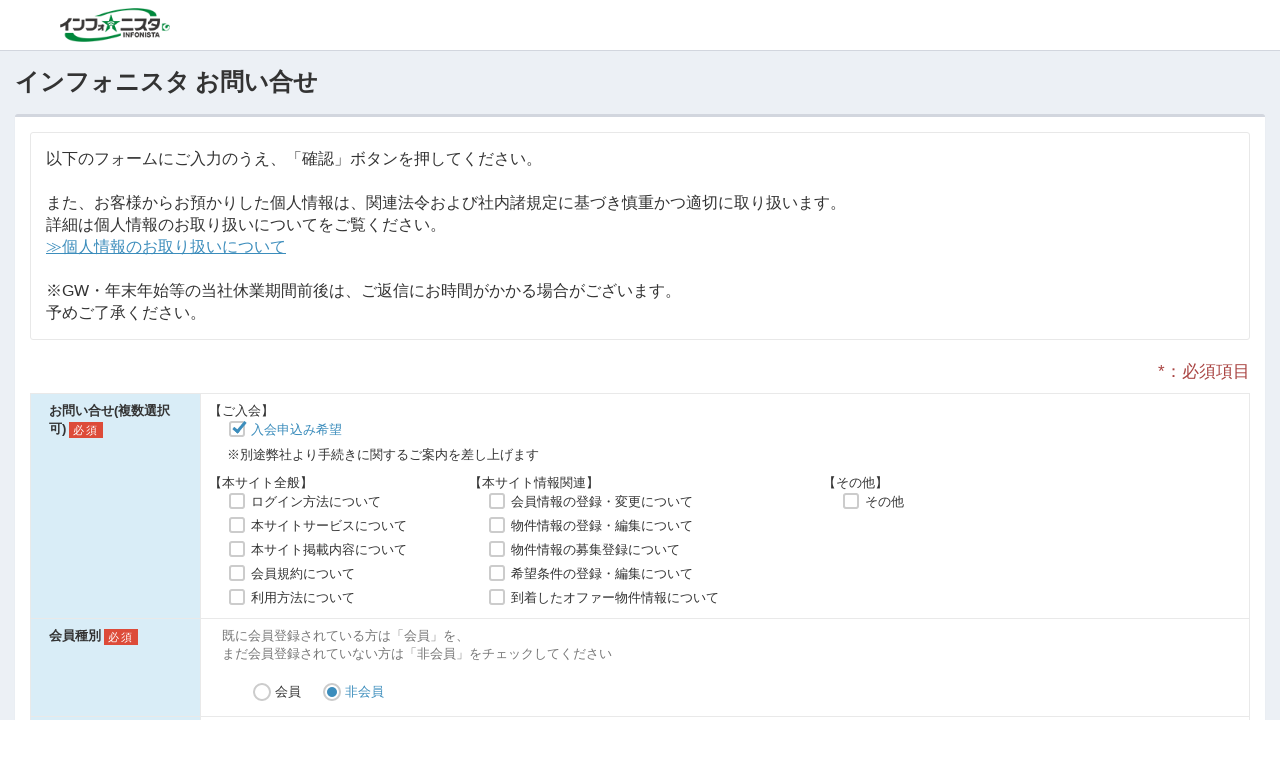

--- FILE ---
content_type: text/html; charset=UTF-8
request_url: https://member.infonista.jp/contact/?from=e
body_size: 52051
content:
<!DOCTYPE html>
<html lang="ja" class="env-prod">


                                        
    
    

<head>
    
    
        <meta http-equiv="X-UA-Compatible" content="ie=edge"/>
        <meta http-equiv="Content-Type" content="text/html; charset=utf-8"/>
        <meta name="language" content="Japanese"/>
        <meta name="cachekey" content="20251106"/>
        <meta name="viewport" content="width=device-width,initial-scale=1.0,minimum-scale=1.0,maximum-scale=1.0,user-scalable=no">
                <link href="/lib/bootstrap/css/bootstrap.min.css" rel="stylesheet" type="text/css">
        <link href="/lib/validator/css/validator.css?1761528085" rel="stylesheet" type="text/css">
        <link href="/lib/select2-4.0.3/dist/css/select2.min.css?1761528085" rel="stylesheet" type="text/css">
        <link href="/lib/jquery/jquery-ui.min.css?1761528085" rel="stylesheet" type="text/css">
        <link href="/lib/fancytree/skin-bootstrap-n/ui.fancytree.min.css?1761528085" rel="stylesheet">
        <link href="/lib/bxslider/jquery.bxslider.css?1761528085" rel="stylesheet">
        <link href="/css/global.css?1761528085" rel="stylesheet" type="text/css">
        <link href="/css/paging.css.php?1761528085" rel="stylesheet" type="text/css">
        <link href="/css/style.css?1761528085" rel="stylesheet" type="text/css">

        <script src="/js/polyfill.js"></script>
        <script src="/js/fallback-storage.js?1761528085"></script>
        <script src="/lib/jquery/jquery-2.2.4.js"></script>
        <script src="/lib/jquery/jquery-ui.min.js"></script>
        <script src="/lib/jquery/jquery.balloon.js"></script>
        <script src="/lib/jquery/jquery.mousewheel.min.js"></script>
        <script src="/lib/jquery/jquery.confirm.js?1761528085"></script>
        <script src="/lib/jquery/jquery.cookie.js?1761528085"></script>
        <script src="/lib/toastr/toastr.js"></script>
        <link href="/lib/toastr/toastr.min.css?1761528085" rel="stylesheet" type="text/css">
        <script src="/lib/select2-4.0.3/dist/js/select2-hj.js?1761528085"></script>
        <script src="/lib/bootstrap/js/bootstrap.min.js"></script>
        <link href="/lib/bootstrap-toggle/bootstrap-toggle.min.css" rel="stylesheet">
        <script src="/lib/bootstrap-toggle/bootstrap-toggle.min.js"></script>
        <script src="/lib/moment/moment.min.js"></script>
        <link href="/lib/bootstrap-datetimepicker/css/bootstrap-datetimepicker.min.css" rel="stylesheet" type="text/css">
        <script src="/lib/moment/lang/ja.js"></script>
        <link href="/lib/icheck/icheck-bootstrap.css" rel="stylesheet">
        <script src="/lib/bootstrap-datetimepicker/js/bootstrap-datetimepicker.js"></script>
        <script src="/lib/pdfjs/build/pdf.min.js"></script>
        <script src="/lib/stickyfill/stickyfill.min.js"></script>
        <script src="/lib/pdfjs/web/thumbpdf.js?1761528085"></script>
        <script src="/lib/table-sortable/table-sortable.js?1761528085"></script>
        <link href="/lib/table-sortable/table-sortable.css?1761528085" rel="stylesheet" type="text/css">
        <script src="/lib/lish/lish.jquery.extends.js?1761528085"></script>
        <script src="/lib/lish/lish.jquery.noclose.js?1761528085"></script>
        <script src="/lib/lish/lish.jquery.number-type.js?1761528085"></script>
        <script src="/lib/validator/js/jquery.validator.js?1761528085"></script>
        <script src="/lib/validator/js/jquery.validator-balloon.js?1761528085"></script>
        <script src="/lib/validator/js/phpjs.js?1761528085"></script>
        <script src="/lib/validator/js/validator.js?1761528085"></script>
        <script src="/lib/velocity/velocity.min.js?1761528085"></script>
        <script src="/lib/scrollmagic/ScrollMagic.min.js?1761528085"></script>
        <script src="/lib/fancytree/jquery.fancytree-all-deps.min.js?1761528085"></script>
        <script src="/lib/bxslider/jquery.bxslider.min.js?1761528085"></script>
        <script src="/lib/js-cookie/js.cookie.js?1761528085"></script>
        <script src="/js/const-master.js?1765944564"></script>
        <script src="/js/global.js?1761528085"></script>
        <script src="/js/ui.js?1761528085"></script>

    
                        <script>
            var _DEBUG = false;
            var google_maps_settings = {
                key: "AIzaSyCmfLtIoBmv4JH4DFkpqorxfJy9pE8JSb4",
            };
            var PAGER = {"limit":1000,"chunk":[10,30,50]}
        </script>
        <title>
    
    お問い合せ

【インフォニスタ】</title>
        
    

    
    <link rel="icon" href="/img/favicon.ico?1761528085" type="image/vnd.microsoft.icon" />
    <link href="/css/global-company.css?1761528085" rel="stylesheet" type="text/css">
    <link href="/css/paging2.css.php?1761528085" rel="stylesheet" type="text/css">

    
    <link href="/content/additional/bower_components/bootstrap/dist/css/bootstrap.min.css?1761528085" rel="stylesheet" type="text/css">
    <link href="/content/additional/bower_components/font-awesome/css/font-awesome.min.css?1761528085" rel="stylesheet" type="text/css">
    <link href="/content/additional/bower_components/Ionicons/css/ionicons.min.css?1761528085" rel="stylesheet" type="text/css">
    <link href="/content/additional/bower_components/jvectormap/jquery-jvectormap.css?1761528085" rel="stylesheet" type="text/css">
    <link href="/content/additional/css/AdminLTE.min.css?1761528085" rel="stylesheet" type="text/css">
    <link href="/content/additional/css/skins/_all-skins.min.css?1761528085" rel="stylesheet" type="text/css">
    <link href="/content/additional/css/style.css?1761528085" rel="stylesheet" type="text/css">
    <link href="/content/additional/css/style_sp.css?1761528085" rel="stylesheet" type="text/css">

    <!-- HTML5 Shim and Respond.js IE8 support of HTML5 elements and media queries -->
    <!-- WARNING: Respond.js doesn't work if you view the page via file:// -->
    <!--[if lt IE 9]>
    <script src="https://oss.maxcdn.com/html5shiv/3.7.3/html5shiv.min.js"></script>
    <script src="https://oss.maxcdn.com/respond/1.4.2/respond.min.js"></script>
    <![endif]-->

    <!-- Google Font -->
    <link rel="stylesheet" href="https://fonts.googleapis.com/css?family=Source+Sans+Pro:300,400,600,700,300italic,400italic,600italic">

    <!-- FastClick -->
    <script src="/content/additional/bower_components/fastclick/lib/fastclick.js"></script>
    <!-- AdminLTE App -->
    <script src="/content/additional/js/adminlte.min.js"></script>
    <!-- Sparkline -->
    <script src="/content/additional/bower_components/jquery-sparkline/dist/jquery.sparkline.min.js"></script>
    <!-- jvectormap  -->
    <script src="/content/additional/plugins/jvectormap/jquery-jvectormap-1.2.2.min.js"></script>
    <script src="/content/additional/plugins/jvectormap/jquery-jvectormap-world-mill-en.js"></script>
    <!-- SlimScroll -->
    <script src="/content/additional/bower_components/jquery-slimscroll/jquery.slimscroll.min.js"></script>
    <!-- ChartJS -->
    <script src="/content/additional/bower_components/chart.js/Chart.js"></script>
    <!-- Morris.js charts -->
    <script src="/content/additional/bower_components/raphael/raphael.min.js"></script>
    <script src="/content/additional/bower_components/morris.js/morris.min.js"></script>

    <!-- common -->
    <script src="/content/additional/js/common.js?1761528085"></script>

        <script src="/js/logger.js?1761528085"></script>

    <script>
        $.confirm.options.flipButton = true;
    </script>

    
<script>(function(w,d,s,l,i){w[l]=w[l]||[];w[l].push({'gtm.start':
new Date().getTime(),event:'gtm.js'});var f=d.getElementsByTagName(s)[0],
j=d.createElement(s),dl=l!='dataLayer'?'&l='+l:'';j.async=true;j.src=
'https://www.googletagmanager.com/gtm.js?id='+i+dl;f.parentNode.insertBefore(j,f);
})(window,document,'script','dataLayer','GTM-KB4LZ2C');</script>


</head>



    <body class="no-thank-yu skin-black-light sidebar-mini fixed  nosidebar" style="visibility: hidden">
    
<noscript><iframe src="https://www.googletagmanager.com/ns.html?id=GTM-KB4LZ2C"
height="0" width="0" style="display:none;visibility:hidden"></iframe></noscript>

    <div class="wrapper">

        
        
    <style type='text/css'>.buttons {
    text-align: center;
}

.buttons .btn {
    width: 120px;
    margin: 0 20px;
}

.contact-type-cds {
    display: inline-block;
    margin-bottom: 0px;
}

form.input .contact-type-cds.checkbox + .contact-type-cds.checkbox {
    margin-top: 3px;
}

form.confirm .contact-type-cds.checkbox {
    margin-top: 0px;
}

.contact-type-cds input {
    cursor: pointer;
    height: 100%;
}

.checkboxes {
    margin-left: 1.5em;
}

.user-type-cd:first-child > label {
    display: none;
}

form.confirm label.required:after {
    display: none;
}

form.confirm input[readonly],
form.confirm textarea[readonly] {
    padding: 0;
    cursor: text;
    background-color: transparent;
    pointer-events: none;
}

input[type="checkbox"][readonly], input[type="checkbox"][readonly] + label, input[type="radio"][readonly], input[type="radio"][readonly] + label {
    opacity: 1;
    cursor: text;
}

input[type="checkbox"][readonly]:not([checked]),
input[type="checkbox"][readonly]:not([checked]) + label,
input[type="radio"][readonly]:not([checked]),
input[type="radio"][readonly]:not([checked]) + label {
    display: none;
}

form.confirm .icheck > input:first-child:checked + label {
    padding-left: 0;
    padding-right: 12px;
    cursor: text;
}

form.confirm .icheck > input:first-child:checked + label:before {
    display: none;
}

form.input .confirm-only,
form.confirm .input-only {
    display: none;
}

.buttons.confirm-only button {
    pointer-events: auto !important;
    opacity: 1.0 !important;
}

tr th {
    width: 170px;
}

.contact-annotation {
    margin-top: 4px;
    margin-left: 1.4em;
}

.company-name {
    margin-top: 0;
    width:60rem;
}

.family-name {
    margin-left: 1em;
    margin-right: 0;
}

.first-name {
    margin-left: 2em;
    margin-right: 0;
}

.family-name-kana {
    margin-left: 0;
    margin-right: 0;
}

.first-name-kana {
    margin-left: 1em;
    margin-right: 0;
}

.mail-address {
    width: 20em;
}

.tel-number {
    width: 8em;
}

.hyphen {
    margin:0 1em;
}

.input-rule {
    margin-left: 1em;
}

@media (max-width: 768px) {
    .table-sp tr th,
    .table-sp tr td {
        display: block;
        width: 100%;
    }

    .company-name {
        margin-top: 0;
        width: 90%;
    }

    .family-name {
        margin-left: 1em;
        margin-right: 1em;
    }

    .first-name {
        margin-left: 1em;
        margin-right: 1em;
    }

    .family-name-kana {
        margin-left: 0;
        margin-right: 0;
    }

    .first-name-kana {
        margin-left: 0;
        margin-right: 0;
    }

    .mail-address {
        width: 90%;
    }

    .tel-number {
        width: 6em;
    }

    .hyphen{
        margin: 0;
    }

    textarea[name=content] {
        height: 10em;
    }

    .input-rule {
        margin-left: 4px;
    }

    .contact-footer {
        font-size: 12px;
    }

    .contact-annotation {
        margin-left: 1.8em;
        font-size: 11px;
    }
}
</style>
<script type='text/javascript'>$(function () {
    // 問い合せ種別の整列
    $('.contact-type-cds').each(function () {
        var value = $(this).find(':checkbox').val();
        if (value < 200) {
            $('.contact_type-100>.checkboxes:eq(0)').append(this);
        }
        else if (value < 300) {
            $('.contact_type-200>.checkboxes:eq(0)').append(this);
        }
        else if (value < 400) {
            $('.contact_type-300>.checkboxes:eq(0)').append(this);
        }
        // 特殊
        else if (value < 500) {
            $('.contact_type-400>.checkboxes:eq(0)').append(this);
        }
    });

    $('button[name="clear"]').on('click', function () {
        $('input, textarea').not('[type=hidden]').not('input[type="checkbox"]').not('input[type="radio"]').val('');
        $('input[type="checkbox"], input[type="radio"]').prop('checked', false);
        $('[data-vinput-id="user_type_cd"]').cval('');
    })

    // 確認画面用の処理
    $('form.confirm').addClass('readonly editable').find(':input:not(button)').attr('readonly', 'readonly').removeAttr('placeholder');
});
</script>


                    <header class="main-header">
                

    <!-- Logo -->
    <a href="https://infonista.jp/" class="logo">
        <span class="logo-mini">&nbsp;</span>
        <span class="logo-lg"><img src="/img/logo-infonista.png?1761528085"></span>
    </a>

    <nav class="navbar navbar-static-top">
        
        <div class="collapse navbar-collapse pull-left" id="navbar-collapse">
                    </div>

        <!-- Navbar Right Menu -->
        <div class="navbar-custom-menu">
        <ul class="nav navbar-nav">


            <!-- Messages: style can be found in dropdown.less-->

            <!-- Notifications: style can be found in dropdown.less -->

        </ul>
        </div>
    </nav>

            </header>
        
        <!-- Left side column. contains the logo and sidebar -->

        
                <div class="content-wrapper ">
            
    <section class="content-header">
        <h1 style="float:left;">
            インフォニスタ お問い合せ
        </h1>
        <ol class="breadcrumb">
    </ol>
    </section>

<section class="content">
    <div class="row">
        <div class="col-sm-12">
            <div class="box">
    <form method="post" class="noclose panel-body input validatable_form" id="vform-696df6dac8159"><input type='hidden' name='csrf_token' value='56a732bf3d263a75cbef094dd39865311767233b' />        <p class="alert alert-white text-lg input-only">
            以下のフォームにご入力のうえ、「確認」ボタンを押してください。<br />
            <br />
            また、お客様からお預かりした個人情報は、関連法令および社内諸規定に基づき慎重かつ適切に取り扱います。<br />
            詳細は個人情報のお取り扱いについてをご覧ください。<br />
            <a href="https://infonista.jp/c/privacy-policy/" target="_blank">&#8811;個人情報のお取り扱いについて</a><br />
            <br />
            ※GW・年末年始等の当社休業期間前後は、ご返信にお時間がかかる場合がございます。<br />
            予めご了承ください。
        </p>
        <p class="alert alert-white text-lg confirm-only">
            下記の内容でお問い合せを受け付けます。<br />
            内容にお間違えがなければ、「送信」ボタンを押してください。
        </p>
        <div class="clearfix">
        <p class="pull-right text-danger input-only" style="font-size: 1.2em;">*：必須項目</p>
        </div>
        <table class="table table-background table-form table-sp">
            <tbody>
                <tr>
                    <th><label data-vlabel-id="contact_type_cds" data-vlabel-index="/contact_type_cds" data-vlabel-class="/contact_type_cds" class="validatable_label">お問い合せ(複数選択可)</label></th>
                    <td>
                        <div class="row">
                            <div class="col-sm-4 contact_type-400" style="width:20em;">
                                【ご入会】
                                <div class="checkboxes"></div>
                                <p class="text-nowrap input-only contact-annotation">※別途弊社より手続きに関するご案内を差し上げます</p>
                            </div>
                        </div>
                        <div class="row">
                            <div class="col-sm-4 contact_type-100" style="width:20em;">
                                【本サイト全般】
                                <div class="checkboxes"></div>
                            </div>
                            <div class="col-sm-4 contact_type-200">
                                【本サイト情報関連】
                                <div class="checkboxes"></div>
                            </div>
                            <div class="col-sm-4 contact_type-300" style="width:20em;">
                                【その他】
                                <div class="checkboxes"></div>
                            </div>
                        </div>
                        <div class="checkbox icheck-success contact-type-cds icheck"><input type="checkbox" class="form-control validatable" data-validation-title="お問い合せ(複数選択可)" name="contact_type_cds[]" data-vinput-id="contact_type_cds" data-vinput-index="/contact_type_cds" data-vinput-class="/contact_type_cds" value="110" id="vform-696df6dac8159-__index-contact_type_cds-110" /><label for="vform-696df6dac8159-__index-contact_type_cds-110">ログイン方法について</label></div><div class="checkbox icheck-success contact-type-cds icheck"><input type="checkbox" class="form-control validatable" data-validation-title="お問い合せ(複数選択可)" name="contact_type_cds[]" data-vinput-id="contact_type_cds" data-vinput-index="/contact_type_cds" data-vinput-class="/contact_type_cds" value="120" id="vform-696df6dac8159-__index-contact_type_cds-120" /><label for="vform-696df6dac8159-__index-contact_type_cds-120">本サイトサービスについて</label></div><div class="checkbox icheck-success contact-type-cds icheck"><input type="checkbox" class="form-control validatable" data-validation-title="お問い合せ(複数選択可)" name="contact_type_cds[]" data-vinput-id="contact_type_cds" data-vinput-index="/contact_type_cds" data-vinput-class="/contact_type_cds" value="140" id="vform-696df6dac8159-__index-contact_type_cds-140" /><label for="vform-696df6dac8159-__index-contact_type_cds-140">本サイト掲載内容について</label></div><div class="checkbox icheck-success contact-type-cds icheck"><input type="checkbox" class="form-control validatable" data-validation-title="お問い合せ(複数選択可)" name="contact_type_cds[]" data-vinput-id="contact_type_cds" data-vinput-index="/contact_type_cds" data-vinput-class="/contact_type_cds" value="130" id="vform-696df6dac8159-__index-contact_type_cds-130" /><label for="vform-696df6dac8159-__index-contact_type_cds-130">会員規約について</label></div><div class="checkbox icheck-success contact-type-cds icheck"><input type="checkbox" class="form-control validatable" data-validation-title="お問い合せ(複数選択可)" name="contact_type_cds[]" data-vinput-id="contact_type_cds" data-vinput-index="/contact_type_cds" data-vinput-class="/contact_type_cds" value="150" id="vform-696df6dac8159-__index-contact_type_cds-150" /><label for="vform-696df6dac8159-__index-contact_type_cds-150">利用方法について</label></div><div class="checkbox icheck-success contact-type-cds icheck"><input type="checkbox" class="form-control validatable" data-validation-title="お問い合せ(複数選択可)" name="contact_type_cds[]" data-vinput-id="contact_type_cds" data-vinput-index="/contact_type_cds" data-vinput-class="/contact_type_cds" value="210" id="vform-696df6dac8159-__index-contact_type_cds-210" /><label for="vform-696df6dac8159-__index-contact_type_cds-210">会員情報の登録・変更について</label></div><div class="checkbox icheck-success contact-type-cds icheck"><input type="checkbox" class="form-control validatable" data-validation-title="お問い合せ(複数選択可)" name="contact_type_cds[]" data-vinput-id="contact_type_cds" data-vinput-index="/contact_type_cds" data-vinput-class="/contact_type_cds" value="220" id="vform-696df6dac8159-__index-contact_type_cds-220" /><label for="vform-696df6dac8159-__index-contact_type_cds-220">物件情報の登録・編集について</label></div><div class="checkbox icheck-success contact-type-cds icheck"><input type="checkbox" class="form-control validatable" data-validation-title="お問い合せ(複数選択可)" name="contact_type_cds[]" data-vinput-id="contact_type_cds" data-vinput-index="/contact_type_cds" data-vinput-class="/contact_type_cds" value="230" id="vform-696df6dac8159-__index-contact_type_cds-230" /><label for="vform-696df6dac8159-__index-contact_type_cds-230">物件情報の募集登録について</label></div><div class="checkbox icheck-success contact-type-cds icheck"><input type="checkbox" class="form-control validatable" data-validation-title="お問い合せ(複数選択可)" name="contact_type_cds[]" data-vinput-id="contact_type_cds" data-vinput-index="/contact_type_cds" data-vinput-class="/contact_type_cds" value="240" id="vform-696df6dac8159-__index-contact_type_cds-240" /><label for="vform-696df6dac8159-__index-contact_type_cds-240">希望条件の登録・編集について</label></div><div class="checkbox icheck-success contact-type-cds icheck"><input type="checkbox" class="form-control validatable" data-validation-title="お問い合せ(複数選択可)" name="contact_type_cds[]" data-vinput-id="contact_type_cds" data-vinput-index="/contact_type_cds" data-vinput-class="/contact_type_cds" value="250" id="vform-696df6dac8159-__index-contact_type_cds-250" /><label for="vform-696df6dac8159-__index-contact_type_cds-250">到着したオファー物件情報について</label></div><div class="checkbox icheck-success contact-type-cds icheck"><input type="checkbox" class="form-control validatable" data-validation-title="お問い合せ(複数選択可)" name="contact_type_cds[]" data-vinput-id="contact_type_cds" data-vinput-index="/contact_type_cds" data-vinput-class="/contact_type_cds" value="310" id="vform-696df6dac8159-__index-contact_type_cds-310" /><label for="vform-696df6dac8159-__index-contact_type_cds-310">その他</label></div><div class="checkbox icheck-success contact-type-cds icheck"><input type="checkbox" class="form-control validatable" data-validation-title="お問い合せ(複数選択可)" name="contact_type_cds[]" data-vinput-id="contact_type_cds" data-vinput-index="/contact_type_cds" data-vinput-class="/contact_type_cds" value="410" checked="checked" id="vform-696df6dac8159-__index-contact_type_cds-410" /><label for="vform-696df6dac8159-__index-contact_type_cds-410">入会申込み希望</label></div>
                    </td>
                </tr>
                <tr>
                    <th><label data-vlabel-id="user_type_cd" data-vlabel-index="/user_type_cd" data-vlabel-class="/user_type_cd" class="validatable_label">会員種別</label></th>
                    <td>
                        <p style="margin-left: 1em;margin-bottom:1em;" class="text-muted input-only">既に会員登録されている方は「会員」を、<br />まだ会員登録されていない方は「非会員」をチェックしてください</p>
                        <div>
                        <div class="radio icheck-success user-type-cd icheck"><input type="radio" class="form-control validatable" data-validation-title="会員種別" name="user_type_cd" data-vinput-id="user_type_cd" data-vinput-index="/user_type_cd" data-vinput-class="/user_type_cd" value="" id="vform-696df6dac8159-__index-user_type_cd-" /><label for="vform-696df6dac8159-__index-user_type_cd-"></label></div> <div class="radio icheck-success user-type-cd icheck"><input type="radio" class="form-control validatable" data-validation-title="会員種別" name="user_type_cd" data-vinput-id="user_type_cd" data-vinput-index="/user_type_cd" data-vinput-class="/user_type_cd" value="10" id="vform-696df6dac8159-__index-user_type_cd-10" /><label for="vform-696df6dac8159-__index-user_type_cd-10">会員</label></div> <div class="radio icheck-success user-type-cd icheck"><input type="radio" class="form-control validatable" data-validation-title="会員種別" name="user_type_cd" data-vinput-id="user_type_cd" data-vinput-index="/user_type_cd" data-vinput-class="/user_type_cd" value="20" checked="checked" id="vform-696df6dac8159-__index-user_type_cd-20" /><label for="vform-696df6dac8159-__index-user_type_cd-20">非会員</label></div>
                        </div>
                    </td>
                </tr>
                <tr>
                    <th><label class="validatable_label required">会社名<span class="for-sp input-rule">(全角)</span></th>
                    <td colspan="2">
                        <p class="text-muted input-only">例：株式会社○○ ※個人事業主の方は「個人」とご記入ください</p>
                        <p class="company-name inline-block"><input class="form-control validatable" data-validation-title="会社名" name="company_name" type="text" style="" value="" data-vinput-id="company_name" data-vinput-index="/company_name" data-vinput-class="/company_name" maxlength="32" /></p><span class="text-muted input-rule input-only for-pc">(全角)</span>
                    </td>
                </tr>
                <tr>
                    <th><label class="validatable_label required">ご担当者名<span class="for-sp input-rule">(全角)</span></th>
                    <td>
                        <div class="input-only">
                            <span class="family-name">姓 <input class="form-control form-inline validatable" style="width:16em;" data-validation-title="姓" name="family_name" type="text" value="" data-vinput-id="family_name" data-vinput-index="/family_name" data-vinput-class="/family_name" maxlength="15" /></span><br class="for-sp">
                            <span class="first-name">名 <input class="form-control form-inline validatable" style="width:16em;" data-validation-title="名" name="first_name" type="text" value="" data-vinput-id="first_name" data-vinput-index="/first_name" data-vinput-class="/first_name" maxlength="15" /></span>
                            <span class="text-muted input-rule for-pc">(全角)</span>
                        </div>
                        <span class="confirm-only">&nbsp;</span>
                    </td>
                </tr>
                <tr>
                    <th><label class="validatable_label required">ご担当者名(カナ)<span class="for-sp input-rule">(全角カタカナ)</span></label></th>
                    <td>
                        <div class="input-only">
                            <span class="family-name-kana">セイ <input class="form-control form-inline validatable" style="width:16em;" data-validation-title="セイ" name="family_name_kana" type="text" value="" data-vinput-id="family_name_kana" data-vinput-index="/family_name_kana" data-vinput-class="/family_name_kana" maxlength="15" /></span><br class="for-sp">
                            <span class="first-name-kana">メイ <input class="form-control form-inline validatable" style="width:16em;" data-validation-title="メイ" name="first_name_kana" type="text" value="" data-vinput-id="first_name_kana" data-vinput-index="/first_name_kana" data-vinput-class="/first_name_kana" maxlength="15" /></span>
                            <span class="text-muted input-rule for-pc">(全角カタカナ)</span>
                        </div>
                        <span class="confirm-only">&nbsp;</span>
                    </td>
                </tr>
                <tr>
                    <th><label class="validatable_label required">メールアドレス<span class="for-sp input-rule">(半角英数字)</span></th>
                    <td>
                        <div class="input-only">
                            <input class="form-control form-inline mail-address validatable" data-validation-title="メールユーザー" name="mail_account" type="text" style="" value="" data-vinput-id="mail_account" data-vinput-index="/mail_account" data-vinput-class="/mail_account" maxlength="32" />
                            @
                            <input class="form-control form-inline  mail-address validatable" data-validation-title="メールドメイン" name="mail_domain" type="text" style="" value="" data-vinput-id="mail_domain" data-vinput-index="/mail_domain" data-vinput-class="/mail_domain" maxlength="32" />
                            <input type="hidden" data-validation-title="メールアドレス" name="mail_address" class="validatable" style=";ime-mode:disabled;" value="@" data-vinput-id="mail_address" data-vinput-index="/mail_address" data-vinput-class="/mail_address" maxlength="255" />
                            <span class="text-muted input-rule for-pc">(半角英数字)</span>
                        </div>
                        <span class="confirm-only">@</span>
                    </td>
                </tr>
                <tr class="input-only">
                    <th><label class="validatable_label required">メールアドレス(確認用)<span class="for-sp input-rule">(半角英数字)</span></label></th>
                    <td>
                        <input class="form-control form-inline mail-address validatable" data-validation-title="メールユーザー(確認用)" name="verify_mail_account" type="text" style="" value="" data-vinput-id="verify_mail_account" data-vinput-index="/verify_mail_account" data-vinput-class="/verify_mail_account" maxlength="32" />
                        @
                        <input class="form-control form-inline mail-address validatable" data-validation-title="メールドメイン(確認用)" name="verify_mail_domain" type="text" style="" value="" data-vinput-id="verify_mail_domain" data-vinput-index="/verify_mail_domain" data-vinput-class="/verify_mail_domain" maxlength="32" />
                        <input type="hidden" data-validation-title="メールアドレス(確認用)" name="verify_mail_address" class="validatable" style="" value="@" data-vinput-id="verify_mail_address" data-vinput-index="/verify_mail_address" data-vinput-class="/verify_mail_address" maxlength="255" />
                        <span class="text-muted input-rule for-pc">(半角英数字)</span>
                    </td>
                </tr>
                <tr>
                    <th><label class="validatable_label required">お電話番号<span class="for-sp input-rule">(半角数字)</span></label></th>
                    <td>
                        <div class="input-only">
                            <input type="text" class="form-control form-inline tel-number validatable" data-validation-title="市外局番" name="country_code" style=";ime-mode:disabled;" value="" data-vinput-id="country_code" data-vinput-index="/country_code" data-vinput-class="/country_code" maxlength="5" />
                            <span class="hyphen">－</span>
                            <input type="text" class="form-control form-inline tel-number validatable" data-validation-title="市内局番" name="area_code" style=";ime-mode:disabled;" value="" data-vinput-id="area_code" data-vinput-index="/area_code" data-vinput-class="/area_code" maxlength="4" />
                            <span class="hyphen">－</span>
                            <input type="text" class="form-control form-inline tel-number validatable" data-validation-title="加入者番号" name="tel_number" style=";ime-mode:disabled;" value="" data-vinput-id="tel_number" data-vinput-index="/tel_number" data-vinput-class="/tel_number" maxlength="4" />
                            <span class="text-muted input-rule for-pc">(半角数字)</span>
                        </div>
                        <span class="confirm-only">－－</span>
                    </td>
                </tr>
                <tr>
                    <th style="vertical-align: top;"><label data-vlabel-id="content" data-vlabel-index="/content" data-vlabel-class="/content" class="validatable_label">お問い合せ内容</label></th>
                    <td>
                        <textarea class="form-control validatable" placeholder="具体的に記述ください。" rows="12" data-validation-title="お問い合せ内容" name="content" data-vinput-id="content" data-vinput-index="/content" data-vinput-class="/content" maxlength="1024">
</textarea>
                    </td>
                </tr>
            </tbody>
        </table>
        <div class="buttons input-only">
            <button type="button" class="btn btn-md btn-default" name="clear">クリア</button>
            <button type="submit" class="btn btn-md btn-primary" name="confirm">確認</button>
        </div>
        <div class="buttons confirm-only">
            <button class="btn btn-md btn-default" name="input">戻る</button>
            <button class="btn btn-md btn-primary" name="submit">送信</button>
        </div>
        <p class="text-right nl2br contact-footer">
            お電話でもお問い合せを承っております。
            お急ぎの場合は、下記の電話番号にご連絡ください。
            株式会社ザイマックスインフォニスタ
            TEL ： 0120-692-039（平日10時～17時）
        </p>
    </form><script type="text/javascript">$(function() { $('#vform-696df6dac8159').validationForm({"javascriptEnable":true,"propagationEnable":true,"ignoreInvisible":true,"eventTrigger":["change","submit"],"allrules":{"\/contact_type_cds":{"classmap":{"Requires":"Requires","InArray":"InArray"},"condition":{"Requires":{"dependFields":[]},"InArray":{"haystack":{"110":0,"120":1,"140":2,"130":3,"150":4,"210":5,"220":6,"230":7,"240":8,"250":9,"310":10,"410":11},"strict":null}},"message":{"Requires":[],"InArray":[]},"fields":{"Requires":[],"InArray":[]},"propagate":[],"delegate":null,"phantom":[],"uploadUrl":"","flags":{"javascript":true,"trimming":true,"ime-mode":true,"autocond":true,"propagate":true,"arrayable":true,"multiple":false,"customfile":false}},"\/user_type_cd":{"classmap":{"Requires":"Requires","InArray":"InArray"},"condition":{"Requires":{"dependFields":[]},"InArray":{"haystack":{"":0,"10":1,"20":2},"strict":null}},"message":{"Requires":[],"InArray":[]},"fields":{"Requires":[],"InArray":[]},"propagate":[],"delegate":null,"phantom":[],"uploadUrl":"","flags":{"javascript":true,"trimming":true,"ime-mode":true,"autocond":true,"propagate":true,"arrayable":true,"multiple":false,"customfile":false}},"\/company_name":{"classmap":{"Requires":"Requires","StringLength":"StringLength"},"condition":{"Requires":{"dependFields":[]},"StringLength":{"min":null,"max":32}},"message":{"Requires":[],"StringLength":{"StringLengthInvalidMin":"文字以上で入力して下さい","StringLengthInvalidMax":"32文字以下で入力して下さい","StringLengthInvalidMinMax":"文字～32文字で入力して下さい","StringLengthInvalidDifferenr":"文字で入力して下さい"}},"fields":{"Requires":[],"StringLength":[]},"propagate":[],"delegate":null,"phantom":[],"uploadUrl":"","flags":{"javascript":true,"trimming":true,"ime-mode":true,"autocond":true,"propagate":true,"arrayable":true,"multiple":false,"customfile":false}},"\/family_name":{"classmap":{"Requires":"Requires","StringLength":"StringLength"},"condition":{"Requires":{"dependFields":[]},"StringLength":{"min":null,"max":15}},"message":{"Requires":[],"StringLength":{"StringLengthInvalidMin":"文字以上で入力して下さい","StringLengthInvalidMax":"15文字以下で入力して下さい","StringLengthInvalidMinMax":"文字～15文字で入力して下さい","StringLengthInvalidDifferenr":"文字で入力して下さい"}},"fields":{"Requires":[],"StringLength":[]},"propagate":[],"delegate":null,"phantom":[],"uploadUrl":"","flags":{"javascript":true,"trimming":true,"ime-mode":true,"autocond":true,"propagate":true,"arrayable":true,"multiple":false,"customfile":false}},"\/first_name":{"classmap":{"Requires":"Requires","StringLength":"StringLength"},"condition":{"Requires":{"dependFields":[]},"StringLength":{"min":null,"max":15}},"message":{"Requires":[],"StringLength":{"StringLengthInvalidMin":"文字以上で入力して下さい","StringLengthInvalidMax":"15文字以下で入力して下さい","StringLengthInvalidMinMax":"文字～15文字で入力して下さい","StringLengthInvalidDifferenr":"文字で入力して下さい"}},"fields":{"Requires":[],"StringLength":[]},"propagate":[],"delegate":null,"phantom":[],"uploadUrl":"","flags":{"javascript":true,"trimming":true,"ime-mode":true,"autocond":true,"propagate":true,"arrayable":true,"multiple":false,"customfile":false}},"\/family_name_kana":{"classmap":{"Requires":"Requires","StringLength":"StringLength"},"condition":{"Requires":{"dependFields":[]},"StringLength":{"min":null,"max":15}},"message":{"Requires":[],"StringLength":{"StringLengthInvalidMin":"文字以上で入力して下さい","StringLengthInvalidMax":"15文字以下で入力して下さい","StringLengthInvalidMinMax":"文字～15文字で入力して下さい","StringLengthInvalidDifferenr":"文字で入力して下さい"}},"fields":{"Requires":[],"StringLength":[]},"propagate":[],"delegate":null,"phantom":[],"uploadUrl":"","flags":{"javascript":true,"trimming":true,"ime-mode":true,"autocond":true,"propagate":true,"arrayable":true,"multiple":false,"customfile":false}},"\/first_name_kana":{"classmap":{"Requires":"Requires","StringLength":"StringLength"},"condition":{"Requires":{"dependFields":[]},"StringLength":{"min":null,"max":15}},"message":{"Requires":[],"StringLength":{"StringLengthInvalidMin":"文字以上で入力して下さい","StringLengthInvalidMax":"15文字以下で入力して下さい","StringLengthInvalidMinMax":"文字～15文字で入力して下さい","StringLengthInvalidDifferenr":"文字で入力して下さい"}},"fields":{"Requires":[],"StringLength":[]},"propagate":[],"delegate":null,"phantom":[],"uploadUrl":"","flags":{"javascript":true,"trimming":true,"ime-mode":true,"autocond":true,"propagate":true,"arrayable":true,"multiple":false,"customfile":false}},"\/mail_account":{"classmap":{"Requires":"Requires","StringLength":"StringLength"},"condition":{"Requires":{"dependFields":[]},"StringLength":{"min":null,"max":32}},"message":{"Requires":[],"StringLength":{"StringLengthInvalidMin":"文字以上で入力して下さい","StringLengthInvalidMax":"32文字以下で入力して下さい","StringLengthInvalidMinMax":"文字～32文字で入力して下さい","StringLengthInvalidDifferenr":"文字で入力して下さい"}},"fields":{"Requires":[],"StringLength":[]},"propagate":["mail_address"],"delegate":null,"phantom":[],"uploadUrl":"","flags":{"javascript":true,"trimming":true,"ime-mode":true,"autocond":true,"propagate":true,"arrayable":true,"multiple":false,"customfile":false}},"\/mail_domain":{"classmap":{"Requires":"Requires","StringLength":"StringLength"},"condition":{"Requires":{"dependFields":[]},"StringLength":{"min":null,"max":32}},"message":{"Requires":[],"StringLength":{"StringLengthInvalidMin":"文字以上で入力して下さい","StringLengthInvalidMax":"32文字以下で入力して下さい","StringLengthInvalidMinMax":"文字～32文字で入力して下さい","StringLengthInvalidDifferenr":"文字で入力して下さい"}},"fields":{"Requires":[],"StringLength":[]},"propagate":["mail_address"],"delegate":null,"phantom":[],"uploadUrl":"","flags":{"javascript":true,"trimming":true,"ime-mode":true,"autocond":true,"propagate":true,"arrayable":true,"multiple":false,"customfile":false}},"\/mail_address":{"classmap":{"Requires":"Requires","StringLength":"StringLength","EmailAddress":"EmailAddress"},"condition":{"Requires":{"dependFields":[]},"StringLength":{"min":null,"max":255},"EmailAddress":{"regex":"\/^[!-?A-~]+@[a-zA-Z0-9_-]+(\\.[a-zA-Z0-9_-]+)*$\/ui"}},"message":{"Requires":[],"StringLength":{"StringLengthInvalidMin":"文字以上で入力して下さい","StringLengthInvalidMax":"255文字以下で入力して下さい","StringLengthInvalidMinMax":"文字～255文字で入力して下さい","StringLengthInvalidDifferenr":"文字で入力して下さい"},"EmailAddress":[]},"fields":{"Requires":[],"StringLength":[],"EmailAddress":[]},"propagate":["verify_mail_address"],"delegate":null,"phantom":["%s@%s","mail_account","mail_domain"],"uploadUrl":"","flags":{"javascript":true,"trimming":true,"ime-mode":true,"autocond":true,"propagate":true,"arrayable":true,"multiple":false,"customfile":false}},"\/verify_mail_account":{"classmap":{"Requires":"Requires","StringLength":"StringLength"},"condition":{"Requires":{"dependFields":[]},"StringLength":{"min":null,"max":32}},"message":{"Requires":[],"StringLength":{"StringLengthInvalidMin":"文字以上で入力して下さい","StringLengthInvalidMax":"32文字以下で入力して下さい","StringLengthInvalidMinMax":"文字～32文字で入力して下さい","StringLengthInvalidDifferenr":"文字で入力して下さい"}},"fields":{"Requires":[],"StringLength":[]},"propagate":["verify_mail_address"],"delegate":null,"phantom":[],"uploadUrl":"","flags":{"javascript":true,"trimming":true,"ime-mode":true,"autocond":true,"propagate":true,"arrayable":true,"multiple":false,"customfile":false}},"\/verify_mail_domain":{"classmap":{"Requires":"Requires","StringLength":"StringLength"},"condition":{"Requires":{"dependFields":[]},"StringLength":{"min":null,"max":32}},"message":{"Requires":[],"StringLength":{"StringLengthInvalidMin":"文字以上で入力して下さい","StringLengthInvalidMax":"32文字以下で入力して下さい","StringLengthInvalidMinMax":"文字～32文字で入力して下さい","StringLengthInvalidDifferenr":"文字で入力して下さい"}},"fields":{"Requires":[],"StringLength":[]},"propagate":["verify_mail_address"],"delegate":null,"phantom":[],"uploadUrl":"","flags":{"javascript":true,"trimming":true,"ime-mode":true,"autocond":true,"propagate":true,"arrayable":true,"multiple":false,"customfile":false}},"\/verify_mail_address":{"classmap":{"Requires":"Requires","StringLength":"StringLength","Compare":"Compare"},"condition":{"Requires":{"dependFields":[]},"StringLength":{"min":null,"max":255},"Compare":{"field":"mail_address","mode":"equal","type":"string","case":false,"offset":0,"empty":true}},"message":{"Requires":[],"StringLength":{"StringLengthInvalidMin":"文字以上で入力して下さい","StringLengthInvalidMax":"255文字以下で入力して下さい","StringLengthInvalidMinMax":"文字～255文字で入力して下さい","StringLengthInvalidDifferenr":"文字で入力して下さい"},"Compare":{"compareInvalid":"mail_address are not equal.","compareEqual":"メールアドレスが異なっています"}},"fields":{"Requires":[],"StringLength":[],"Compare":["mail_address"]},"propagate":[],"delegate":null,"phantom":["%s@%s","verify_mail_account","verify_mail_domain"],"uploadUrl":"","flags":{"javascript":true,"trimming":true,"ime-mode":true,"autocond":true,"propagate":true,"arrayable":true,"multiple":false,"customfile":false}},"\/country_code":{"classmap":{"Requires":"Requires","Digits":"Digits","StringLength":"StringLength"},"condition":{"Requires":{"dependFields":[]},"Digits":[],"StringLength":{"min":null,"max":5}},"message":{"Requires":[],"Digits":[],"StringLength":{"StringLengthInvalidMin":"文字以上で入力して下さい","StringLengthInvalidMax":"5文字以下で入力して下さい","StringLengthInvalidMinMax":"文字～5文字で入力して下さい","StringLengthInvalidDifferenr":"文字で入力して下さい"}},"fields":{"Requires":[],"Digits":[],"StringLength":[]},"propagate":[],"delegate":null,"phantom":[],"uploadUrl":"","flags":{"javascript":true,"trimming":true,"ime-mode":true,"autocond":true,"propagate":true,"arrayable":true,"multiple":false,"customfile":false}},"\/area_code":{"classmap":{"Requires":"Requires","Digits":"Digits","StringLength":"StringLength"},"condition":{"Requires":{"dependFields":[]},"Digits":[],"StringLength":{"min":null,"max":4}},"message":{"Requires":[],"Digits":[],"StringLength":{"StringLengthInvalidMin":"文字以上で入力して下さい","StringLengthInvalidMax":"4文字以下で入力して下さい","StringLengthInvalidMinMax":"文字～4文字で入力して下さい","StringLengthInvalidDifferenr":"文字で入力して下さい"}},"fields":{"Requires":[],"Digits":[],"StringLength":[]},"propagate":[],"delegate":null,"phantom":[],"uploadUrl":"","flags":{"javascript":true,"trimming":true,"ime-mode":true,"autocond":true,"propagate":true,"arrayable":true,"multiple":false,"customfile":false}},"\/tel_number":{"classmap":{"Requires":"Requires","Digits":"Digits","StringLength":"StringLength"},"condition":{"Requires":{"dependFields":[]},"Digits":[],"StringLength":{"min":null,"max":4}},"message":{"Requires":[],"Digits":[],"StringLength":{"StringLengthInvalidMin":"文字以上で入力して下さい","StringLengthInvalidMax":"4文字以下で入力して下さい","StringLengthInvalidMinMax":"文字～4文字で入力して下さい","StringLengthInvalidDifferenr":"文字で入力して下さい"}},"fields":{"Requires":[],"Digits":[],"StringLength":[]},"propagate":[],"delegate":null,"phantom":[],"uploadUrl":"","flags":{"javascript":true,"trimming":true,"ime-mode":true,"autocond":true,"propagate":true,"arrayable":true,"multiple":false,"customfile":false}},"\/content":{"classmap":{"Requires":"Requires","StringLength":"StringLength"},"condition":{"Requires":{"dependFields":[]},"StringLength":{"min":null,"max":1024}},"message":{"Requires":[],"StringLength":{"StringLengthInvalidMin":"文字以上で入力して下さい","StringLengthInvalidMax":"1024文字以下で入力して下さい","StringLengthInvalidMinMax":"文字～1024文字で入力して下さい","StringLengthInvalidDifferenr":"文字で入力して下さい"}},"fields":{"Requires":[],"StringLength":[]},"propagate":[],"delegate":null,"phantom":[],"uploadUrl":"","flags":{"javascript":true,"trimming":true,"ime-mode":true,"autocond":true,"propagate":true,"arrayable":true,"multiple":false,"customfile":false}}},"defaultMessage":[]}); } );</script>            </div>
        </div>
    </div>
</section>

        </div>


        <footer class="main-footer">
            <ul class="footer-link">
                <li>
                    <a href="/info/guide" target="_blank">
                        <small>FAQ</small>
                    </a>
                </li>
                            </ul>
            <strong>© 2018 XYMAX INFONISTA</strong>
        </footer>

        <div class="modal fade" id="menuModal" tabindex="-1">
            <div class="modal-dialog">
                <div class="modal-content">
                    <div class="modal-header">
                        <button type="button" class="close" data-dismiss="modal"><span>×</span></button>
                        <h4 class="modal-title">メニュー管理</h4>
                    </div>
                    <div class="modal-body">
                        <div class="row">
                            <div class="col-xs-12">
            <span class="text-danger">
              表示するメニューにチェックを入れてください。<br/>非表示にする場合は、チェックをはずしてください。
            </span>
                            </div>
                        </div>
                        <div class="row">
                            <div class="col-xs-12">
                                <div class="form-group">
                                                                                                            <div class="checkbox">
                                        <label>
                                            <input type="checkbox" class="ck-menu-item ck-menu-item-rent" value="rent">
                                            公開物件検索
                                        </label>
                                    </div>
                                    <div class="checkbox">
                                        <label>
                                            <input type="checkbox" class="ck-menu-item ck-menu-item-tenant" value="tenant">
                                            テナント検索
                                        </label>
                                    </div>
                                    <div class="checkbox">
                                        <label>
                                            <input type="checkbox" class="ck-menu-item ck-menu-item-members" value="members">
                                            不動産会員検索
                                        </label>
                                    </div>

                                </div>
                            </div>
                        </div>
                    </div>
                    <div class="modal-footer">
                        <button type="button" class="btn btn-default menu-item-setting-close" data-dismiss="modal">キャンセル</button>
                        <button type="button" class="btn btn-primary menu-item-setting">設定する</button>
                    </div>
                </div>
            </div>
        </div>

    </div>
    <!-- ./wrapper -->

    

    <div class="modal news-dialog fade" id="unread-news-modal" tabindex="-1" data-backdrop="static" role="dialog" aria-labelledby="myModalLabel">
        <div class="modal-dialog" role="document">
            <div class="modal-content">
                <div class="modal-header">
                    <button type="button" class="close" data-dismiss="modal" aria-label="Close"><span aria-hidden="true">&times;</span></button>
                    <h4 class="modal-title"></h4>
                </div>
                <div class="modal-body nl2br"></div>
                <div class="modal-footer">
                    <button type="button" class="btn btn-default" data-dismiss="modal">閉じる</button>
                </div>
            </div>
        </div>
    </div>

    
    <div class="modal dialog-status" tabindex="-1" data-enable="">
        <div class="modal-dialog">
            <div class="modal-content">
                <div class="modal-header">
                    <button type="button" class="close" data-dismiss="modal">
                        <span aria-hidden="true">&times;</span>
                    </button>
                    <h4 class="modal-title">メッセージ</h4>
                </div>
                <div class="modal-body nl2br"></div>
                <div class="modal-footer">
                    <button type="button" class="btn btn-default" data-dismiss="modal">閉じる</button>
                </div>
            </div>
        </div>
    </div>

    <div class="modal dialog-errors" tabindex="-1">
        <div class="modal-dialog">
            <div class="modal-content">
                <div class="modal-header">
                    <button type="button" class="close" data-dismiss="modal">
                        <span aria-hidden="true">&times;</span>
                    </button>
                    <h4 class="modal-title">必須の下記項目が未入力/未設定です</h4>
                </div>
                <div class="modal-body nl2br">
                </div>
                <div class="modal-footer">
                    <button type="button" class="btn btn-default" data-dismiss="modal">閉じる</button>
                    <button type="button" class="btn btn-primary btn-return" data-dismiss="modal">入力画面に戻る</button>
                </div>
            </div>
        </div>
    </div>

    <div class="overlay" hidden>
        <div class="overlay-content"></div>
        <div data-preset-overlay="loading">
            <div class="text-center" style="padding: 20px;">
                <div style="margin:15px 0 30px;">
                    <div class="loading"></div>
                </div>
                <p class="container-placeholder"></p>
            </div>
        </div>
    </div>

    <script>
        setTimeout(function() {
            $('body').css('visibility', 'visible');
        }, 1111)
    </script>
    <script src="/js/global-after.js?1761528085"></script>
    

    </body>


</html>


--- FILE ---
content_type: text/css
request_url: https://member.infonista.jp/lib/validator/css/validator.css?1761528085
body_size: 292
content:
@charset "utf-8";

.validatable_label.required:after,
.validatable_label.force_required:after {
    margin-left: 3px;
    content: '*';
    color: #ff0000;
    font-weight: bold;
}

.validatable_label.no_required:after {
    content: '';
}

.validatable[type="dummy"] {
    border: 0px;
    width: 1px;
    height: 1px;
    visibility: hidden;
}

.select2-selection.validation_warn,
.validatable.validation_warn {
    background-color: #ff0 !important;
}

.select2-selection.validation_error,
.validatable.validation_error {
    background-color: #fcc !important;
}

.icheck > .validation_error + label::before {
    background-color: #fcc !important;
    border: 2px solid #f88 !important;
}

/* balloon用スタイル */
.validation_message {
    font-size: 12px;
    cursor: pointer;
}

/* balloonプラグインがstyle直指定なのでimportantせざるを得ない */
.validation_message.balloon_warn {
    color: #000 !important;
    background-color: #ffc !important;
    border: solid 2px #ccc !important;
    padding: 2px 5px !important;
}

/* 同上 */
.validation_message.balloon_error {
    color: #fff !important;
    /*background-color: #B86054 !important;*/
    background-color: #9B410E !important;
    border: solid 2px #ccc !important;
    padding: 2px 5px !important;
}

--- FILE ---
content_type: text/css
request_url: https://member.infonista.jp/lib/fancytree/skin-bootstrap-n/ui.fancytree.min.css?1761528085
body_size: 1777
content:
/*!
 * Fancytree "bootstrap" skin (highlighting the node span instead of title-only).
 *
 * DON'T EDIT THE CSS FILE DIRECTLY, since it is automatically generated from
 * the LESS templates.
 */.fancytree-connectors .fancytree-exp-n span.fancytree-expander,.fancytree-connectors .fancytree-exp-nl span.fancytree-expander,span.fancytree-checkbox,span.fancytree-custom-icon,span.fancytree-expander,span.fancytree-icon{margin-top:0}.ui-helper-hidden{display:none}ul.fancytree-container{font-family:tahoma,arial,helvetica;font-size:10pt;white-space:nowrap;padding:3px;margin:0;background-color:#fff;border:1px dotted gray;min-height:0;position:relative}ul.fancytree-container ul>li:before{content:none}ul.fancytree-container li{-moz-background-clip:border;-moz-background-inline-policy:continuous;-moz-background-origin:padding;background-attachment:scroll;background-color:transparent;background-position:0 0;background-repeat:repeat-y;background-image:none;margin:0;list-style:none}img.fancytree-icon,span.fancytree-checkbox,span.fancytree-icon{margin-left:.5em}ul.fancytree-container li.fancytree-lastsib{background-image:none}.ui-fancytree-disabled ul.fancytree-container{opacity:.5;background-color:silver}ul.fancytree-connectors.fancytree-container li{background-image:url(../skin-bootstrap-n/vline.gif);background-position:0 0}.fancytree-loading span.fancytree-expander,.fancytree-loading span.fancytree-expander:hover,.fancytree-statusnode-loading span.fancytree-icon,.fancytree-statusnode-loading span.fancytree-icon:hover,ul.fancytree-container li.fancytree-lastsib,ul.fancytree-no-connector>li{background-image:none}li.fancytree-animating{position:relative}#fancytree-drop-marker,span.fancytree-checkbox,span.fancytree-drag-helper-img,span.fancytree-empty,span.fancytree-expander,span.fancytree-icon,span.fancytree-vline{width:1em;height:1em;display:inline-block;vertical-align:top;background-repeat:no-repeat;background-position:0 0}span.fancytree-custom-icon{width:1em;height:1em;display:inline-block;margin-left:.5em;background-position:0 0}img.fancytree-icon{width:1em;height:1em;margin-top:0;vertical-align:top;border-style:none}span.fancytree-expander{cursor:pointer}.fancytree-exp-n span.fancytree-expander,.fancytree-exp-nl span.fancytree-expander{background-image:none;cursor:default}.fancytree-fade-expander span.fancytree-expander{transition:opacity 1.5s;opacity:0}.fancytree-fade-expander .fancytree-treefocus span.fancytree-expander,.fancytree-fade-expander [class*=fancytree-statusnode-] span.fancytree-expander,.fancytree-fade-expander.fancytree-treefocus span.fancytree-expander,.fancytree-fade-expander:hover span.fancytree-expander{transition:opacity .6s;opacity:1}.fancytree-unselectable span.fancytree-checkbox{opacity:.4;filter:alpha(opacity=40)}span.fancytree-node{display:inherit;width:100%;margin-top:1px;min-height:1em}span.fancytree-title{color:#000;cursor:pointer;display:inline-block;vertical-align:top;min-height:1em;padding:0 3px;margin:0 0 0 .5em;border:1px solid transparent;-webkit-border-radius:0;-moz-border-radius:0;-ms-border-radius:0;-o-border-radius:0}span.fancytree-node.fancytree-error span.fancytree-title{color:red}div.fancytree-drag-helper span.fancytree-childcounter,div.fancytree-drag-helper span.fancytree-dnd-modifier{display:inline-block;color:#fff;background:#337ab7;border:1px solid gray;min-width:10px;height:10px;line-height:1;vertical-align:baseline;border-radius:10px;padding:2px;text-align:center;font-size:9px}div.fancytree-drag-helper span.fancytree-childcounter{position:absolute;top:-6px;right:-6px}div.fancytree-drag-helper span.fancytree-dnd-modifier{background:#5cb85c;border:none;font-weight:bolder}#fancytree-drop-marker{width:2em;position:absolute;margin:0}#fancytree-drop-marker.fancytree-drop-after,#fancytree-drop-marker.fancytree-drop-before{width:4em}span.fancytree-drag-source.fancytree-drag-remove{opacity:.15}.fancytree-container.fancytree-rtl .fancytree-exp-n span.fancytree-expander,.fancytree-container.fancytree-rtl .fancytree-exp-nl span.fancytree-expander{background-image:none}ul.fancytree-container.fancytree-rtl ul{padding:0 16px 0 0}ul.fancytree-container.fancytree-rtl.fancytree-connectors li{background-position:right 0;background-image:url(../skin-bootstrap-n/vline-rtl.gif)}ul.fancytree-container.fancytree-rtl li.fancytree-lastsib,ul.fancytree-container.fancytree-rtl.fancytree-no-connector>li{background-image:none}table.fancytree-ext-table{border-collapse:collapse}table.fancytree-ext-table span.fancytree-node{display:inline-block;box-sizing:border-box}table.fancytree-ext-columnview tbody tr td{position:relative;border:1px solid gray;vertical-align:top;overflow:auto}table.fancytree-ext-columnview tbody tr td>ul{padding:0}table.fancytree-ext-columnview tbody tr td>ul li{-moz-background-clip:border;-moz-background-inline-policy:continuous;-moz-background-origin:padding;background-attachment:scroll;background-color:transparent;background-position:0 0;background-repeat:repeat-y;background-image:none;margin:0;list-style:none}table.fancytree-ext-columnview span.fancytree-node{position:relative;display:inline-block}.fancytree-ext-filter-hide span.fancytree-node.fancytree-hide,.fancytree-ext-filter-hide tr.fancytree-hide,.fancytree-ext-fixed-wrapper .fancytree-ext-fixed-hidden{display:none}table.fancytree-ext-columnview span.fancytree-node.fancytree-expanded{background-color:#CBE8F6}table.fancytree-ext-columnview .fancytree-has-children span.fancytree-cv-right{position:absolute;right:3px}.fancytree-ext-filter-dimm span.fancytree-node span.fancytree-title{color:silver;font-weight:lighter}.fancytree-ext-filter-dimm span.fancytree-node.fancytree-submatch span.fancytree-title,.fancytree-ext-filter-dimm tr.fancytree-submatch span.fancytree-title{color:#000;font-weight:400}.fancytree-ext-filter-dimm span.fancytree-node.fancytree-match span.fancytree-title,.fancytree-ext-filter-dimm tr.fancytree-match span.fancytree-title{color:#000;font-weight:700}.fancytree-ext-filter-hide span.fancytree-node.fancytree-submatch span.fancytree-title,.fancytree-ext-filter-hide tr.fancytree-submatch span.fancytree-title{color:silver;font-weight:lighter}.fancytree-ext-filter-hide span.fancytree-node.fancytree-match span.fancytree-title,.fancytree-ext-filter-hide tr.fancytree-match span.fancytree-title{color:#000;font-weight:400}.fancytree-ext-filter-hide-expanders span.fancytree-node.fancytree-match span.fancytree-expander,.fancytree-ext-filter-hide-expanders tr.fancytree-match span.fancytree-expander{visibility:hidden}.fancytree-ext-filter-hide-expanders span.fancytree-node.fancytree-submatch span.fancytree-expander,.fancytree-ext-filter-hide-expanders tr.fancytree-submatch span.fancytree-expander{visibility:visible}.fancytree-ext-childcounter span.fancytree-icon,.fancytree-ext-filter span.fancytree-icon{position:relative}.fancytree-ext-childcounter span.fancytree-childcounter,.fancytree-ext-filter span.fancytree-childcounter{color:#fff;background:#777;border:1px solid gray;position:absolute;top:-6px;right:-6px;min-width:10px;height:10px;line-height:1;vertical-align:baseline;border-radius:10px;padding:2px;text-align:center;font-size:9px}ul.fancytree-ext-wide,ul.fancytree-ext-wide span.fancytree-node>span{position:relative;z-index:2}ul.fancytree-ext-wide{min-width:100%;-webkit-box-sizing:border-box;-moz-box-sizing:border-box;box-sizing:border-box}ul.fancytree-ext-wide span.fancytree-node span.fancytree-title{position:absolute;z-index:1;left:0;min-width:100%;margin-left:0;margin-right:0;-webkit-box-sizing:border-box;-moz-box-sizing:border-box;box-sizing:border-box}.fancytree-ext-fixed-wrapper div.fancytree-ext-fixed-scroll-border-bottom{border-bottom:3px solid rgba(0,0,0,.75)}.fancytree-ext-fixed-wrapper div.fancytree-ext-fixed-scroll-border-right{border-right:3px solid rgba(0,0,0,.75)}.fancytree-ext-fixed-wrapper div.fancytree-ext-fixed-wrapper-tl{position:absolute;overflow:hidden;z-index:3;top:0;left:0}.fancytree-ext-fixed-wrapper div.fancytree-ext-fixed-wrapper-tr{position:absolute;overflow:hidden;z-index:2;top:0}.fancytree-ext-fixed-wrapper div.fancytree-ext-fixed-wrapper-bl{position:absolute;overflow:hidden;z-index:2;left:0}.fancytree-ext-fixed-wrapper div.fancytree-ext-fixed-wrapper-br{position:absolute;overflow:scroll;z-index:1}ul.fancytree-container ul{padding:0 0 0 1.5em;margin:0}.fancytree-container:focus{outline:0}.fancytree-container span.fancytree-statusnode-error span.fancytree-expander{color:red}.glyphicon-spin{-webkit-animation:spin 1s infinite linear;animation:spin 1s infinite linear}@-webkit-keyframes spin{0%{-webkit-transform:rotate(0);transform:rotate(0)}100%{-webkit-transform:rotate(359deg);transform:rotate(359deg)}}@keyframes spin{0%{-webkit-transform:rotate(0);transform:rotate(0)}100%{-webkit-transform:rotate(359deg);transform:rotate(359deg)}}span.fancytree-node{border:1px solid transparent;border-radius:3px;padding-left:8px}span.fancytree-title{border-radius:3px}span.fancytree-node.fancytree-selected{background-color:#80c780;border-color:#80c780}span.fancytree-node.fancytree-selected span.fancytree-title{background-color:#80c780}span.fancytree-node.fancytree-active{background-color:#6aa3d5}.fancytree-container.fancytree-treefocus span.fancytree-node:hover{background-color:#e9f2f9}.fancytree-container.fancytree-treefocus span.fancytree-node.fancytree-focused{border-color:#428bca}.fancytree-container.fancytree-treefocus span.fancytree-node.fancytree-selected,.fancytree-container.fancytree-treefocus span.fancytree-node.fancytree-selected span.fancytree-title{background-color:#5cb85c}.fancytree-container.fancytree-treefocus span.fancytree-node.fancytree-active{background-color:#428bca;border-color:#428bca}table.fancytree-ext-table tbody tr td{border:1px solid #eee}table.fancytree-ext-table tbody tr.fancytree-selected,table.fancytree-ext-table tbody tr.fancytree-selected span.fancytree-node,table.fancytree-ext-table tbody tr.fancytree-selected span.fancytree-title{background-color:#80c780}table.fancytree-ext-table tbody tr.fancytree-active,table.fancytree-ext-table tbody tr.fancytree-active span.fancytree-node{background-color:#6aa3d5}table.fancytree-ext-table.fancytree-treefocus tbody tr:hover{background-color:#e9f2f9}table.fancytree-ext-table.fancytree-treefocus tbody tr.fancytree-focused span.fancytree-title{outline:#428bca dotted 1px}table.fancytree-ext-table.fancytree-treefocus tbody tr.fancytree-selected,table.fancytree-ext-table.fancytree-treefocus tbody tr.fancytree-selected span.fancytree-node,table.fancytree-ext-table.fancytree-treefocus tbody tr.fancytree-selected span.fancytree-title{background-color:#5cb85c}table.fancytree-ext-table.fancytree-treefocus tbody tr.fancytree-active,table.fancytree-ext-table.fancytree-treefocus tbody tr.fancytree-active span.fancytree-node{background-color:#428bca}

--- FILE ---
content_type: text/css
request_url: https://member.infonista.jp/css/global.css?1761528085
body_size: 5920
content:
@charset "utf-8";

/* override elements */

body {
    -webkit-text-size-adjust: 100%;
}

h1 {
    font-size: 16px;
}

h2 {
    font-size: 16px;
}

h3 {
    font-weight: bold;
    font-size: 16px;
    text-shadow: 1px 1px #fff;
    color: #444;
}

h4 {
    font-weight: bold;
    font-size: 16px;
    text-shadow: 1px 1px #fff;
    color: #444;
}

label {
    cursor: pointer;
    font-weight: normal;
    margin-bottom: 0;
}

hr {
    border-top: 1px solid #ddd;
    border-bottom: 1px solid #eee;
}

fieldset {
    border-radius: 3px;
    border: 1px solid silver;
    padding: 12px 8px;
}

legend {
    font-size: 16px;
    display: inline;
    width: auto;
    border: none;
    margin-bottom: 0px;
}

input[type="number"] {
    text-align: right;
}

input[type="month"].form-control {
    height: 30px;
}

.number-holder input.type-number {
    text-align: right;
}

.number-holder input.type-number[readonly]::-webkit-outer-spin-button {
    -webkit-appearance: none;
    margin: 0;
}

.number-holder input.type-number[readonly]::-webkit-inner-spin-button {
    -webkit-appearance: none;
    margin: 0;
}

/* override bootstrap */

* {
    word-break: break-all;
}

a.btn.disabled[title], fieldset[disabled] a.btn[title] {
    pointer-events: auto;
}

a[disabled] {
    pointer-events: none !important;
    color: #bbb !important;
}

@media (min-width: 1080px) {
    .container {
        width: 1060px;
    }
}

@media (min-width: 1280px) {
    .longwidth.container {
        width: 1240px;
    }
}

@media (min-width: 1600px) {
    .longwidth.container {
        width: 1560px;
    }
}

@media (min-width: 1600px) {
    .longwidth.container {
        width: 1560px;
    }
    .hidden-xl {
        display: none !important;
    }
}

.smallwidth.container {
    width: 640px;
}

.table > thead > tr > th,
.table > tbody > tr > th,
.table > tfoot > tr > th,
.table > thead > tr > td,
.table > tbody > tr > td,
.table > tfoot > tr > td {
    vertical-align: middle;
}

.table > thead > tr.text-center th,
.table > tbody > tr.text-center th {
    text-align: center;
}

.table-noborder > thead > tr > th,
.table-noborder > tbody > tr > th,
.table-noborder > tfoot > tr > th,
.table-noborder > thead > tr > td,
.table-noborder > tbody > tr > td,
.table-noborder > tfoot > tr > td {
    border: none;
}

.table.table-listing {
    border: none !important;
}

.table.table-listing tr:first-child td {
    border-top: none;
}

.table.table-listing tr:last-child td {
    border-bottom: none;
}

.table-form > thead > tr > th,
.table-form > tbody > tr > th,
.table-form > tfoot > tr > th,
.table-form > thead > tr > td,
.table-form > tbody > tr > td,
.table-form > tfoot > tr > td {
    padding: 4px;
}

.table-form th label {
    padding-right: 10px;
    padding-left: 10px;
}

.table.table-form th.indent {
    padding-left: 5em;
}

.form-control {
    font-size: 12px;
    padding: 3px 6px;
    height: auto;
}

.form-control.form-inline {
    display: inline;
}

.nav .nav-divider {
    background-color: #747474;
    margin: 1px 5px;
}

.navbar {
    min-height: 60px;
    background: #444;
}

.navbar-inverse .navbar-nav > .active > a,
.navbar-inverse .navbar-nav > .active > a:focus,
.navbar-inverse .navbar-nav > .active > a:hover {
    color: #99ddff;
    background-color: transparent;
}

.navbar-toggle {
    margin-top: 6px;
    margin-bottom: 6px;
}

.navbar-right {
    padding-top: 5px;
}

.navbar-right-first {
    margin-right: 16px;
}

.navbar .navbar-header {
    margin-top: 7px;
}

.navbar-nav > li > a {
    margin-top: 9px;
    margin-bottom: 0px;
}

.dropdown-menu-inverse {
    background: #444;
    border-radius: 4px;
}

.dropdown-menu-inverse > li > a {
    font-size: 12px;
    padding: 3px 20px;
    line-height: 1.5;
    color: #eee;
}

.dropdown-menu-inverse li > a:focus,
.dropdown-menu-inverse li > a:hover {
    color: #eee;
    background-color: #555;
}
/* .navbar-inverse .navbar-nav>.open>a, .navbar-inverse .navbar-nav>.open>a:focus, .navbar-inverse .navbar-nav>.open>a:hover {
    background-color: #555;
} */

.dropdown-menu-inverse li.active > a,
.dropdown-menu-inverse li.active > a:focus,
.dropdown-menu-inverse li.active > a:hover {
    color: #99ddff;
    background-color: transparent;
}

.dropdown-menu .menu-item small {
    white-space: normal;
}

.dropdown-menu + .dropdown-toggle:after {
    content: "▼";
}

.navbar-nav > li > .dropdown-menu {
    margin-top: 0px;
}

@media (min-width: 768px) {
    .main-nav .dropdown:hover > .dropdown-menu {
        display: block;
    }
}


.glyphicon {
    margin-right: 3px;
}

.modal .modal-header {
    margin: 3px;
    padding: 8px 15px;
    border-radius: 4px;
    background-color: #333;
}

.modal .modal-title {
    text-shadow: none;
    color: #fff;
}

.modal .modal-title::after {
    content: none;
}

.modal .modal-body {
    font-size: 14px;
}

.modal.news-dialog {
    overflow-y: auto;
}

.modal.news-dialog .modal-body {
    font-size: 12px;
}

.modal.modal-small .modal-body {
    font-size: 12px;
}

.modal .close {
    opacity: 1;
    color: #fff;
}

.modal-backdrop.in {
    filter: alpha(opacity=28);
    opacity: .28;
}

.modal.dialog-errors .btn-return {
    display: none;
}

.modal.dialog-errors.returnable .btn-return {
    display: inline-block;
}

.tooltip .tooltip-inner {
    white-space: nowrap;
    max-width: none !important;
}

.panel {
    border: solid 1px #ddd;
}

.panel-heading {
    padding: 15px 0 0;
}

.panel-heading + .panel-body {
    padding-top: 5px;
}

.panel-body .table-striped {
    background-color: #f9f9f9;
}

.panel-title {
    position: relative;
    padding-left: 35px;
    font-size: 16px;
    background:url(../img/icon/icon-squares.svg) no-repeat 0 0;
    background-size:20px;
}

.panel-title::before {
    /* content: '';
    position: absolute;
    top: 0;
    left: 5px;
    height: 12px;
    width: 12px;
    border-radius: 5%;
    background-color: #4846b0;
    transform: rotate(45deg); */
}

.panel-title::after {
    /* content: '';
    position: absolute;
    top: 15px;
    left: 0;
    height: 8px;
    width: 8px;
    border-radius: 5%;
    background-color: #8685CA;
    transform: rotate(15deg); */
}

.panel-subtitle {
    position: relative;
    padding-left: 15px;
}

.panel-subtitle::after {
    display: block;
    content: '';
    position: absolute;
    top: 45%;
    left: 0;
    width: 10px;
    height: 10px;
    border-radius: 100%;
    border: 2px solid #8685CA;
    background-color: #fff;
    transform: translateY(-50%);
}

.panel-subtitle:first-child {
    /* margin-top: 0; */
}

.label-cs {
    font-size: 12px;
    vertical-align: 0;
}

.navbar-collapse.in {
    overflow: visible;
}

/* extend bootstrap */

.navbar .btn-inquiry {
    display: inline;
    margin-right: 3px;
    padding: 0 2px;
}

.navbar .btn-inquiry:hover {
    background-color: #555;
    text-decoration: none;
}

.navbar-inverse .navbar-nav li .btn-inquiry:focus,
.navbar-inverse .navbar-nav li .btn-inquiry:hover {
    border-color: #0a71c2;
    background-color: #0c7cd5;
}

table.table-plain,
table.table-plain th,
table.table-plain td {
    border: none !important;
    background-color: transparent !important;
}

.table.table-background {
    border-top: solid 1px #ccc;
    border-bottom: solid 1px #ddd;
}

.table.table-background th {
    padding: 6px 8px;
    background-color: #f0f0f0;
}

.table.table-background td {
    padding: 6px 8px;
    background-color: #fff;
}

.table.table-sticky {
    white-space: nowrap;
}

.table.table-sticky thead tr:first-child th {
    position: sticky;
    top: 59px;
    z-index: 2;
}

.table.table-sticky thead tr:nth-child(2) th {
    position: sticky;
    top: 80px;
    z-index: 2;
}

.horizontal-scroll-wrapper .table.table-sticky thead tr:first-child th {
    position: sticky;
    top: -1px;
    z-index: 2;
}

.horizontal-scroll-wrapper .table.table-sticky thead tr:nth-child(2) th {
    position: sticky;
    top: 29px;
    z-index: 2;
}

.table.table-th-nowrap th {
    white-space: nowrap;
}

.table.table-th-nowrap td {
    word-break: break-all;
}

.table.table-notfound {
    position: relative;
}

.table.table-notfound tbody:empty:before {
    content: attr(data-notfound);
    position: absolute;
    width: 100%;
    color: silver;
    text-align: center;
    border-bottom: 1px solid #ddd;
    padding: 6px 8px;
}

.table.table-notfound tbody:empty:after {
    content: 'dummy';
    display: block;
    visibility: hidden;
    padding: 6px 0;
}

.btn.btn-md {
    font-size: 12px;
    padding: 4px 8px;
}

.bootstrap-datetimepicker-widget {
    font-size: 12px;
}

/* 随所に出てくる利用規約同意 */

.partial-terms {
    width: 90%;
    margin: 16px auto 0;
    text-align: center;
}

.terms-submitter {
    text-align: center;
    padding: 16px;
}

.terms-submitter #next-step {
    margin-top: 8px;
}

/* override AdminLTE */

.text-white {
    color: #fff;
}
.bg-dark {
    background-color: #4b4b4b;;
}

/* style parts */

#main {
    font-size: 12px;
    margin-top: 75px;
}

.sidebar {

}

.sidebar .navigation {
    padding-left: 36px;
}

.sidebar .navigation a {
    padding: 4px;
}

.sidebar .navigation a.active {
    background-color: #808080;
    color: #fff;
    font-weight: bold;
}

input.datetime {
    width: 16rem;
}

input.date {
    width: 10rem;
}

input.time {
    width: 5rem;
}

input.transparent {
    color: transparent;
}

.page-footer {
    margin-top: 16px;
    padding: 5px 0;
    border-top: solid 1px #ddd;
    min-height: 70px;
}

.sorter.asc:after {
    content: " ▲";
}

.sorter.desc:after {
    content: " ▼";
}

.collapse-toggler {
    cursor: pointer;
}

.collapse-toggler[aria-expanded="true"]:after {
    content: '⏫';
}

.collapse-toggler[aria-expanded="false"]:after {
    content: '⏬';
}

.search-condition legend {
    cursor: pointer;
}

.search-condition legend[aria-expanded="true"]:after {
    content: '⏫';
}

.search-condition legend[aria-expanded="false"]:after {
    content: '⏬';
}

.search-result {
    color: black;
    font-size: 12px;
    text-align: left;
}

.paginator {
    margin-top: 16px;
    height: 48px;
}

.paging-js-pagers .pages {
    float: right;
}

th.filterable {
    text-align: center;
    border: 1px solid #ddd;
    border-top: none;
    padding-left: 6px !important;
    padding-right: 0px !important;
}

.table td.filterable-filtered,
.table th.filterable-filtered {
    border: 1px solid #ddd;
    border-top: none;
    border-bottom: none;
    background: linear-gradient(-45deg, #eee 25%, white 25%, white 50%, #eee 50%, #eee 75%, white 75%, white);
    background-size: 4px 4px;
}

input[type="checkbox"][readonly],
input[type="checkbox"][readonly] + label,
input[type="radio"][readonly],
input[type="radio"][readonly] + label {
    pointer-events: none;
    opacity: 0.46;
}

input[type="checkbox"][readonly]:not([checked]),
input[type="checkbox"][readonly]:not([checked]) + label,
input[type="radio"][readonly]:not([checked]),
input[type="radio"][readonly]:not([checked]) + label {
    /*display: none;*/
}

input.date[readonly],
input.datetime[readonly] {
    pointer-events: none;
}

select[readonly] {
    pointer-events: none;
}

select[readonly] > option:not([selected]) {
    display: none;
}

.navbar-nav>li>a:not([href]) {
    cursor: default;
}

/* utility */

.text-sm {
    font-size: 10px;
}

.text-lg {
    font-size: 16px;
}

.indent1 {
    padding-left:1em;
    text-indent:-1em;
}

.spacer2 {
    height: 2px;
}

.hyperlink {
    color: #2196f3;
    text-decoration: underline;
}

.v-hidden {
    visibility: hidden;
}

.icheck {
    display: inline-block;
}

.icheck-block {
    display: block;
}

.icheck.radio,
.icheck.checkbox {
    margin-top: 1px;
    margin-bottom: 1px;
}

.icheck.radio + .icheck.radio, .icheck.checkbox + .icheck.checkbox {
    margin-top: 1px;
    margin-bottom: 1px;
}

.first-icheck-hidden .icheck:first-child {
    visibility: hidden !important;
    width: 1px !important;
    height: 1px !important;
    margin: 0 !important;
    padding: 0 !important;
}

.has-dummy-option:first-of-type {
    display: none !important;
}

.no-event {
    pointer-events: none !important;
}

.select2-container.select2-container--default.select2-container--open {
    font-size: 12px;
}

.select2-container--default.select2-container--focus .select2-selection--multiple {
    border-color: #66afe9;
    outline: 0;
    -webkit-box-shadow: inset 0 1px 1px rgba(0, 0, 0, .075), 0 0 8px rgba(102, 175, 233, .6);
    box-shadow: inset 0 1px 1px rgba(0, 0, 0, .075), 0 0 8px rgba(102, 175, 233, .6);
}

.select2-container--default .select2-selection--single,
.select2-container--default .select2-selection--multiple {
    border: 1px solid #ccc;
    border-radius: 2px;
}

.select2-container--default .select2-search--dropdown .select2-search__field {
    border: 1px solid #ccc;
    border-radius: 2px;
}

.select2-container--default .select2-results>.select2-results__options {
    max-height: 360px;
}

.select2-container .select2-selection--multiple .select2-selection__rendered {
    white-space: normal;
}

.select2-container[disabled] {
    pointer-events: none;
}

.select2-container[disabled] .select2-selection {
    background-color: #eee;
}

.select2-container[disabled] .select2-selection__clear {
    display: none;
}

.select2-container .select2-search--inline:first-child {
    width: 100%;
}

.select2-container .select2-search--inline:first-child .select2-search__field {
    width: 100% !important;
}

.outer-image {
    cursor: pointer;
}

.outer-preview {
    position: fixed;
    top: 0;
    right: 0;
    bottom: 0;
    left: 0;
    z-index: 1050;
    overflow: hidden;
    -webkit-overflow-scrolling: touch;
    outline: 0;
    background: rgba(0,0,0,0.65);
}

.outer-preview .inner-preview {
    max-width: 90%;
    max-height: 90%;
}

.outer-preview .inner-preview img {
    width: 100%;
    height: 100%;
}

.outer-preview .inner-closer a {
    font-size: 26px;
    font-weight: bold;
    background: #fff;
    color: #333;
    display: inline-block;
    width: 36px;
    height: 36px;
    text-align: center;
    border-radius: 20px;
    position: relative;
    top: 16px;
    left: 16px;
    float: right;
    border: 1px solid #ccc;
}

span.notice {
    font-weight: normal;
    color: gray;
}

.nl2br {
    white-space: pre-line;
}

.top-bar th {
    background-color: #5778b5 !important;
    color: white !important;
    text-align: left !important;
    border-bottom: 0 !important;
}

td.notfound {
    color: silver;
    text-align: center;
}

ul.nostyle {
    margin: 0;
    list-style: none;
}

.noborder {
    border: none !important;
}

.nopadding {
    padding: 0 !important;
}

.nomargin-lr {
    margin-left: 0 !important;
    margin-right: 0 !important;
}

.nomargin-tb {
    margin-top: 0 !important;
    margin-bottom: 0 !important;
}

.monospace {
    font-family: monospace;
}

.display-none {
    display: none !important;;
}

.align-baseline {
    vertical-align: baseline;
}

.align-top {
    vertical-align: top;
}

.align-middle {
    vertical-align: middle;
}

.align-bottom {
    vertical-align: bottom;
}

.align-text-bottom {
    vertical-align: text-bottom;
}

.align-text-top {
    vertical-align: text-top;
}

.pull-clear {
    clear: both;
}

tr.no-row-border th,
tr.no-row-border td {
    border: 0 !important;
}

form.readonly-mark {
    position: relative;
}

form.readonly-mark > .cancel-readonly {
    float: right;
    margin-bottom: 8px;
    z-index: 102;
}

form.readonly .pierce {
    position: relative;
    z-index: 102;
}

form.readonly input:not([type="button"]):not([type="submit"]),
form.readonly select,
form.readonly textarea,
form.readonly .select2-selection {
    border-color: transparent;
    background-color: white !important;
    box-shadow: none;
    resize: none;
    cursor: text !important;
}

form.readonly textarea:focus {
    border: none;
    box-shadow: none;
}

form.readonly input[type="number"] {
    -moz-appearance: textfield;
}

form.readonly button:not(.noreadonly),
form.readonly input[type="button"]:not(.noreadonly),
form.readonly input[type="submit"]:not(.noreadonly),
form.readonly a.postable:not(.noreadonly),
form.readonly label.contain-file:not(.noreadonly),
form.readonly .sort-handle:not(.noreadonly) {
    pointer-events: none;
    opacity: 0.5;
}

form.readonly .noreadonly button:not(.noreadonly),
form.readonly .noreadonly input[type="button"]:not(.noreadonly),
form.readonly .noreadonly input[type="submit"]:not(.noreadonly),
form.readonly .noreadonly a.postable:not(.noreadonly),
form.readonly .noreadonly label.contain-file:not(.noreadonly),
form.readonly .noreadonly .sort-handle:not(.noreadonly) {
    pointer-events: auto;
    opacity: 1;
}

form.readonly select,
.readonly-wrapper select {
    -webkit-appearance: none;
    -moz-appearance: none;
    appearance: none;
    padding-left: 10px;
    padding-top: 4px;
}

.select-holder {
    display: none;
}
form.readonly .select-holder,
.readonly-wrapper .select-holder {
    display: inline;
}
form.readonly .select-holder + select,
form.readonly .select-holder + select + .select2,
.readonly-wrapper .select-holder + select,
.readonly-wrapper .select-holder + select + .select2 {
    display: none;
}

form.readonly select::-ms-expand,
.readonly-wrapper select::-ms-expand {
    display: none;
}

form.readonly .icheck {
    cursor: text;
}

form.readonly .icheck:not(.noreadonly) > input:first-child:checked + label:before {
    color: black;
    border-color: #D3CFC8;
    background-color: transparent;
}

form.readonly input[type="checkbox"],
form.readonly input[type="checkbox"] + label,
form.readonly input[type="radio"],
form.readonly input[type="radio"] + label {
    opacity: 1.0;
}

form.readonly .select2-selection__clear,
form.readonly .select2-selection__arrow,
.readonly-wrapper .select2-selection__clear,
.readonly-wrapper .select2-selection__arrow {
    visibility: hidden;
}

form.readonly .select2-selection__choice__remove,
form.readonly .select2-selection,
.readonly-wrapper .select2-selection__choice__remove,
.readonly-wrapper .select2-selection {
    pointer-events: none;
}

form.readonly ::placeholder {
    visibility: hidden;
}
form.readonly input:-ms-input-placeholder {
    color: transparent;
}

.inline-block {
    display: inline-block;
}

.block-items > * {
    background: whitesmoke;
    padding: 4px 8px;
    margin: 5px;
    border: 1px solid #d5d5d5;
}

.block-disabled {
    position: relative;
}

.block-disabled > .block-disabled-cover {
    position: absolute;
    width: 100%;
    height: 100%;
    z-index: 100;
    top: 0;
    left: 0;
    background-color: #eee;
    opacity: 0.6;
}

.block-disabled > .block-disabled-cover.transparent-cover {
    opacity: 0;
}

.block-disabled > .block-disabled-cover.white-cover {
    background-color: #fff;
    opacity: 0.4;
}

.empty-none:empty {
    display: none;
}

.template {
    display: none !important;
}

.sticky {
    position: sticky;
    top: 48px;
}

.word-wrap-break {
    word-wrap: break-word;
    word-break: break-all;
    white-space: normal;
}

.overflow-ellipsis {
    max-width: 100%;
    white-space: nowrap;
    overflow: hidden;
    text-overflow: ellipsis;
}

.btn-margin>.btn {
    margin: 3px;
}

.overlay {
    position: fixed;
    top: 0;
    left: 0;
    width: 100vw;
    height: 100vh;
    z-index: 99999;
    background: rgba(0,0,0,0.5);
    display: flex;
    justify-content: center;
    align-items: center;
}

.overlay-content {
    width: 600px;
    background: white;
}

.overlay>[data-preset-overlay] {
    display: none;
}

.loading{
    width: 100px;
    height: 100px;
    border: 3px solid transparent;
    border-top: 6px solid #2288ff;
    border-right: 6px solid #2288ff;
    border-radius: 50%;
    margin: auto;
    animation: loading 0.6s cubic-bezier(0.65, 0.35, 0.35, 0.65) 0s infinite;
}
@keyframes loading{
    0% {transform: rotate(0deg);}
    100% {transform: rotate(360deg);}
}

/* ヒントとインフォメーション */
a[data-help] {
    font-size: 16px;
    text-decoration: none;
    outline: none;
    cursor: pointer;
    z-index: 999;
}
a[data-help] span{
    font-size: 12px;
    margin-left: 4px;
}
a[data-help]:not(:empty):before{
    vertical-align: sub;
}
tbody>tr>th a[data-help] {
    float: right;
}
a.glyphicon-info-sign {
    color: dodgerblue;
}
a.glyphicon-question-sign {
    color: hotpink;
}

.help-popover-container>.popover {
    max-width: 435px;
    width: 435px;
    font-size: 12px;
    white-space: pre-line;
    color: #333;
    z-index: 1080;
}

.number-holder {
    position: relative;
    display: inline-block;
}

.number-cascader {
    position: absolute;
    right: 1px;
    top: 2px;
    background: inherit;
    padding-top: 2px;
    padding-right: 6px;
    pointer-events: none;
}

input[type="text"] + .number-cascader {
    right: 18px;
}

/* よく使う絞込み検索条件 */
.search-box {
    margin: 0 0 15px 0;
}

.search-item {
    display: inline-block;
    margin: 0 15px 0 0;
}

@media all and (-webkit-min-device-pixel-ratio:0) and (min-resolution: .001dpcm) {
    .number-cascader {
        top: 1px;
        right: 22px;
        padding-top: 3px;
        padding-right: 0;
    }
    input[type="text"] + .number-cascader {
        right: 7px;
    }
}

/* for safari */
_::-webkit-full-page-media, _:future, :root .number-cascader {
    right: 20px;
    padding-right:0;
}

@-moz-document url-prefix() {
    .number-cascader {
        right: 23px;
        padding-right: 0;
    }
    input[type="text"] + .number-cascader {
        right: 7px;
    }
}

@media print {
    body {
        background: 0 0;
    }

    header, footer {
        display: none;
    }

    #main{
        margin: 0 auto;
    }

    #gmaps, #streetview, #streetview-minimap {
        display: none;
    }
    
    .avoid-inside-page-break {
        page-break-inside: avoid;
    }
}

[hidden]{
    display: none !important;
}

/* 到着物件・プレビュー */
.within-3day-message {
    color: red;
}

/* 配信履歴詳細系 */
.delivery-status0-50,
.delivery-status1-50 {
    background-color: #4caf50;
}

.delivery-status0-60,
.delivery-status1-60 {
    background-color: gray;
}

/* フィルタされたtr */
tr.filtered {
    display: none !important;
}

.half-transparent {
    opacity: .5;
}

.elipsis {
    overflow: hidden;
    -ms-text-overflow: ellipsis;
    text-overflow: ellipsis;
    white-space: nowrap;
}

.elipsis10em {
    overflow: hidden;
    -ms-text-overflow: ellipsis;
    text-overflow: ellipsis;
    white-space: nowrap;
    width: 10em;
}

.prevent-event-capture{
    position: relative;
}
.prevent-event-capture-cover {
    width: 100%;
    height: 100%;
    position: absolute;
    top: 0;
    left: 0;
    display: flex;
    align-items: flex-start;
    justify-content: center;
    opacity: 0;
    z-index: 1020;
    transition: opacity .3s ease 0s;
}
.prevent-event-capture-cover:hover {
    opacity: 1;
}
.prevent-event-capture-cover .cover-message {
    background: rgba(0,85,165,.85);
    padding: 4px 14px;
    margin-top: 13px;
    color: white;
    font-weight: bold;
    border: 1px solid #269;
}
.prevent-event-capture.nocover .prevent-event-capture-cover {
    display: none;
}

.popover-backdrop {
    position: fixed;
    left: 0;
    top: 0;
    width: 100vw;
    height: 100vh;
    z-index: 1059; /* .popover - 1 */
}

/* footer と被って気づけないので上書き */
.toast-bottom-right {
    bottom: 40px !important;
}

/* 白背景の枠だけ */
.alert.alert-white {
    color: #333;
    background-color: #fff;
    border: solid 1px #e8e8e8;
}

.alert.alert-white a {
    color: #3c8dbc;
}

/* flex 系 */
.flex {
    display: flex;
}

.flex-inline {
    display: inline-flex;
}

.flex-row {
    flex-flow: row nowrap;
    justify-content: flex-start;
    align-items: flex-start;
}

.flex-column {
    flex-flow: column nowrap;
    justify-content: flex-start;
    align-items: flex-start;
}

.flex-stretch {
    align-items: stretch;
}

.flex-centering {
    justify-content: center;
    align-items: center;
}

.flex-h-centering {
    flex-flow: row nowrap;
    justify-content: center;
    align-items: flex-start;
}

.flex-v-centering {
    flex-flow: column nowrap;
    justify-content: center;
    align-items: flex-start;
}

.flex-wrap {
    flex-wrap: wrap;
}

.noflex {
    flex: none;
}

.flex-grow {
    flex: 1 0 auto;
}

.flex-shrink {
    flex: 0 1 auto;
}

.h-half {
    width: 50%;
}

.v-half {
    height: 50%;
}

.caution {
    padding: 15px 20px;
    margin: 10px 0;
    border: 3px solid #ccc;
    font-size: 12px;

    white-space: pre-line;
}

table.layout-fixed {
    table-layout: fixed;
}

.in-header-label {
    margin-left: 18px;
    display: inline-block;
}

.in-header-label .delivery-status,
.in-header-label .offer-status,
.in-header-label .publish-status,
.in-header-label .contract-status,
.in-header-label .contract-status-trial {
    display: inline-block;
    padding: 6px 15px;
    font-size: 14px;
    font-weight: bold;
}

.delivery-status {
    background-color: gray;
    color: white;
}
.delivery-status.delivery-status-sending-demand-0-mail-1 {
    background-color: #3366aa;
}
.delivery-status.delivery-status-sending-demand-1-mail-1 {
    background-color: #ff9800;
}
.delivery-status.delivery-status-sending-demand-1-mail-0 {
    background-color: #35a535;
}

.offer-status {
    background-color: gray;
    color: white;
}
.offer-status.offer-status-sending {
    background-color: #35a535;
}
.offer-status.offer-status-empty {
    display: none;
}

.publish-status {
    background-color: gray;
    color: white;
}
.publish-status.publish-status-1 {
    background-color: #ff9800;
}
.publish-status.publish-status-empty {
    display: none;
}

.contract-status {
    color: #333333;
    width: 120px;
    padding: 6px 0;
    border-radius: 0;
    text-align: center;
    margin: 0 auto;
    margin-left: 18px;
    font-size: 14px;
    font-weight: bold;
}
.contract-status.trial {
    width: 140px;
    font-size: 12px;
}
.contract-status.offer {
    background-color: #D9E7FD;
}
.contract-status.publish {
    background-color: #D1F1DA;
}
.contract-status.other {
    background-color: #FEF2CD;
}
.contract-status.recess {
    background-color: #eeeeee;
}
.contract-status.deleted {
    background-color: #cccccc;
}

.step .panel-heading {
    padding: 7px 15px;
}

.appendix:empty:before {
    content: "";
}

.appendix:empty:after {
    content: "";
}

.empty-hyphen:empty:before {
    content: "－";
}

[data-noselected]:empty:before {
    content: attr(data-noselected);
}

.unknown:empty:before {
    content: '未定';
}

.parenthesis:before {
    content: '（';
}

.parenthesis:after {
    content: '）';
}

.prefix-colon:before {
    content: "：";
}

.suffix-year:after {
    content: "年";
}

.suffix-month:after {
    content: "月";
}

.suffix-yen:after {
    content: " 円";
}

.suffix-tbyen:after {
    content: " 円／坪";
}

.suffix-minute:after {
    content: " 分";
}

.suffix-tb:after {
    content: " 坪";
}

.suffix-mm:after {
    content: " ㎡";
}

.suffix-meter:after {
    content: " m";
}

.suffix-number:after {
    content: " 台";
}

[data-input-value="1"].empty-current-value1 {
    display: none;
}

[data-input-value="0"] + .empty-prev-value0 {
    display: none;
}

.wave-dash:before {
    content: "～";
}

.appendix:empty + .wave-dash:before {
    content: "";
}

/* adjust sticker */
@media (min-width: 768px){
    .page-footer .ssl-sticker-wrapper {
        top:0;
    }
    .page-footer .ssl-sticker {
        top:0;
    }
}


--- FILE ---
content_type: text/css;charset=UTF-8
request_url: https://member.infonista.jp/css/paging.css.php?1761528085
body_size: 89769
content:
.paging-js-pagers .paging-js-page {
    display: none;
}
.paging-js-pagers .paging-js-page.inrange {
    display: inline;
}
.paging-js-pagers .paging-js-page .page-separator:after {
    color: silver;
    content: '|';
}
.paging-js-pagers .paging-js-page:last-child .page-separator:after {
    content: '';
}
.paging-js-pagers .js-pager {
    padding: 2px 5px
}
.paging-js-pagers .js-pager:hover {
    background: #ddd;
}
.paging-js-pagers .js-pager.current {
    cursor: text;
    text-decoration: none;
    color: silver;
}
.paging-js-pagers .js-pager.current:hover {
    background: transparent;
}
table[data-paging-chunk]>tbody>tr {
    display: none;
}
table.table-paging>tbody>tr {
    display: none;
}
table[data-paging-chunk="50"][data-paging-page="1"]>tbody>tr:nth-child(-n+50) {
    display: table-row;
}
table[data-paging-chunk="50"][data-paging-page="1"]>tbody>tr:nth-child(-n+0) {
    display: none;
}
table[data-paging-chunk="50"][data-paging-page="2"]>tbody>tr:nth-child(-n+100) {
    display: table-row;
}
table[data-paging-chunk="50"][data-paging-page="2"]>tbody>tr:nth-child(-n+50) {
    display: none;
}
table[data-paging-chunk="50"][data-paging-page="3"]>tbody>tr:nth-child(-n+150) {
    display: table-row;
}
table[data-paging-chunk="50"][data-paging-page="3"]>tbody>tr:nth-child(-n+100) {
    display: none;
}
table[data-paging-chunk="50"][data-paging-page="4"]>tbody>tr:nth-child(-n+200) {
    display: table-row;
}
table[data-paging-chunk="50"][data-paging-page="4"]>tbody>tr:nth-child(-n+150) {
    display: none;
}
table[data-paging-chunk="50"][data-paging-page="5"]>tbody>tr:nth-child(-n+250) {
    display: table-row;
}
table[data-paging-chunk="50"][data-paging-page="5"]>tbody>tr:nth-child(-n+200) {
    display: none;
}
table[data-paging-chunk="50"][data-paging-page="6"]>tbody>tr:nth-child(-n+300) {
    display: table-row;
}
table[data-paging-chunk="50"][data-paging-page="6"]>tbody>tr:nth-child(-n+250) {
    display: none;
}
table[data-paging-chunk="50"][data-paging-page="7"]>tbody>tr:nth-child(-n+350) {
    display: table-row;
}
table[data-paging-chunk="50"][data-paging-page="7"]>tbody>tr:nth-child(-n+300) {
    display: none;
}
table[data-paging-chunk="50"][data-paging-page="8"]>tbody>tr:nth-child(-n+400) {
    display: table-row;
}
table[data-paging-chunk="50"][data-paging-page="8"]>tbody>tr:nth-child(-n+350) {
    display: none;
}
table[data-paging-chunk="50"][data-paging-page="9"]>tbody>tr:nth-child(-n+450) {
    display: table-row;
}
table[data-paging-chunk="50"][data-paging-page="9"]>tbody>tr:nth-child(-n+400) {
    display: none;
}
table[data-paging-chunk="50"][data-paging-page="10"]>tbody>tr:nth-child(-n+500) {
    display: table-row;
}
table[data-paging-chunk="50"][data-paging-page="10"]>tbody>tr:nth-child(-n+450) {
    display: none;
}
table[data-paging-chunk="50"][data-paging-page="11"]>tbody>tr:nth-child(-n+550) {
    display: table-row;
}
table[data-paging-chunk="50"][data-paging-page="11"]>tbody>tr:nth-child(-n+500) {
    display: none;
}
table[data-paging-chunk="50"][data-paging-page="12"]>tbody>tr:nth-child(-n+600) {
    display: table-row;
}
table[data-paging-chunk="50"][data-paging-page="12"]>tbody>tr:nth-child(-n+550) {
    display: none;
}
table[data-paging-chunk="50"][data-paging-page="13"]>tbody>tr:nth-child(-n+650) {
    display: table-row;
}
table[data-paging-chunk="50"][data-paging-page="13"]>tbody>tr:nth-child(-n+600) {
    display: none;
}
table[data-paging-chunk="50"][data-paging-page="14"]>tbody>tr:nth-child(-n+700) {
    display: table-row;
}
table[data-paging-chunk="50"][data-paging-page="14"]>tbody>tr:nth-child(-n+650) {
    display: none;
}
table[data-paging-chunk="50"][data-paging-page="15"]>tbody>tr:nth-child(-n+750) {
    display: table-row;
}
table[data-paging-chunk="50"][data-paging-page="15"]>tbody>tr:nth-child(-n+700) {
    display: none;
}
table[data-paging-chunk="50"][data-paging-page="16"]>tbody>tr:nth-child(-n+800) {
    display: table-row;
}
table[data-paging-chunk="50"][data-paging-page="16"]>tbody>tr:nth-child(-n+750) {
    display: none;
}
table[data-paging-chunk="50"][data-paging-page="17"]>tbody>tr:nth-child(-n+850) {
    display: table-row;
}
table[data-paging-chunk="50"][data-paging-page="17"]>tbody>tr:nth-child(-n+800) {
    display: none;
}
table[data-paging-chunk="50"][data-paging-page="18"]>tbody>tr:nth-child(-n+900) {
    display: table-row;
}
table[data-paging-chunk="50"][data-paging-page="18"]>tbody>tr:nth-child(-n+850) {
    display: none;
}
table[data-paging-chunk="50"][data-paging-page="19"]>tbody>tr:nth-child(-n+950) {
    display: table-row;
}
table[data-paging-chunk="50"][data-paging-page="19"]>tbody>tr:nth-child(-n+900) {
    display: none;
}
table[data-paging-chunk="50"][data-paging-page="20"]>tbody>tr:nth-child(-n+1000) {
    display: table-row;
}
table[data-paging-chunk="50"][data-paging-page="20"]>tbody>tr:nth-child(-n+950) {
    display: none;
}
table[data-paging-chunk="50"][data-paging-page="21"]>tbody>tr:nth-child(-n+1050) {
    display: table-row;
}
table[data-paging-chunk="50"][data-paging-page="21"]>tbody>tr:nth-child(-n+1000) {
    display: none;
}
table[data-paging-chunk="50"][data-paging-page="22"]>tbody>tr:nth-child(-n+1100) {
    display: table-row;
}
table[data-paging-chunk="50"][data-paging-page="22"]>tbody>tr:nth-child(-n+1050) {
    display: none;
}
table[data-paging-chunk="50"][data-paging-page="23"]>tbody>tr:nth-child(-n+1150) {
    display: table-row;
}
table[data-paging-chunk="50"][data-paging-page="23"]>tbody>tr:nth-child(-n+1100) {
    display: none;
}
table[data-paging-chunk="50"][data-paging-page="24"]>tbody>tr:nth-child(-n+1200) {
    display: table-row;
}
table[data-paging-chunk="50"][data-paging-page="24"]>tbody>tr:nth-child(-n+1150) {
    display: none;
}
table[data-paging-chunk="50"][data-paging-page="25"]>tbody>tr:nth-child(-n+1250) {
    display: table-row;
}
table[data-paging-chunk="50"][data-paging-page="25"]>tbody>tr:nth-child(-n+1200) {
    display: none;
}
table[data-paging-chunk="50"][data-paging-page="26"]>tbody>tr:nth-child(-n+1300) {
    display: table-row;
}
table[data-paging-chunk="50"][data-paging-page="26"]>tbody>tr:nth-child(-n+1250) {
    display: none;
}
table[data-paging-chunk="50"][data-paging-page="27"]>tbody>tr:nth-child(-n+1350) {
    display: table-row;
}
table[data-paging-chunk="50"][data-paging-page="27"]>tbody>tr:nth-child(-n+1300) {
    display: none;
}
table[data-paging-chunk="50"][data-paging-page="28"]>tbody>tr:nth-child(-n+1400) {
    display: table-row;
}
table[data-paging-chunk="50"][data-paging-page="28"]>tbody>tr:nth-child(-n+1350) {
    display: none;
}
table[data-paging-chunk="50"][data-paging-page="29"]>tbody>tr:nth-child(-n+1450) {
    display: table-row;
}
table[data-paging-chunk="50"][data-paging-page="29"]>tbody>tr:nth-child(-n+1400) {
    display: none;
}
table[data-paging-chunk="50"][data-paging-page="30"]>tbody>tr:nth-child(-n+1500) {
    display: table-row;
}
table[data-paging-chunk="50"][data-paging-page="30"]>tbody>tr:nth-child(-n+1450) {
    display: none;
}
table[data-paging-chunk="50"][data-paging-page="31"]>tbody>tr:nth-child(-n+1550) {
    display: table-row;
}
table[data-paging-chunk="50"][data-paging-page="31"]>tbody>tr:nth-child(-n+1500) {
    display: none;
}
table[data-paging-chunk="50"][data-paging-page="32"]>tbody>tr:nth-child(-n+1600) {
    display: table-row;
}
table[data-paging-chunk="50"][data-paging-page="32"]>tbody>tr:nth-child(-n+1550) {
    display: none;
}
table[data-paging-chunk="50"][data-paging-page="33"]>tbody>tr:nth-child(-n+1650) {
    display: table-row;
}
table[data-paging-chunk="50"][data-paging-page="33"]>tbody>tr:nth-child(-n+1600) {
    display: none;
}
table[data-paging-chunk="50"][data-paging-page="34"]>tbody>tr:nth-child(-n+1700) {
    display: table-row;
}
table[data-paging-chunk="50"][data-paging-page="34"]>tbody>tr:nth-child(-n+1650) {
    display: none;
}
table[data-paging-chunk="50"][data-paging-page="35"]>tbody>tr:nth-child(-n+1750) {
    display: table-row;
}
table[data-paging-chunk="50"][data-paging-page="35"]>tbody>tr:nth-child(-n+1700) {
    display: none;
}
table[data-paging-chunk="50"][data-paging-page="36"]>tbody>tr:nth-child(-n+1800) {
    display: table-row;
}
table[data-paging-chunk="50"][data-paging-page="36"]>tbody>tr:nth-child(-n+1750) {
    display: none;
}
table[data-paging-chunk="50"][data-paging-page="37"]>tbody>tr:nth-child(-n+1850) {
    display: table-row;
}
table[data-paging-chunk="50"][data-paging-page="37"]>tbody>tr:nth-child(-n+1800) {
    display: none;
}
table[data-paging-chunk="50"][data-paging-page="38"]>tbody>tr:nth-child(-n+1900) {
    display: table-row;
}
table[data-paging-chunk="50"][data-paging-page="38"]>tbody>tr:nth-child(-n+1850) {
    display: none;
}
table[data-paging-chunk="50"][data-paging-page="39"]>tbody>tr:nth-child(-n+1950) {
    display: table-row;
}
table[data-paging-chunk="50"][data-paging-page="39"]>tbody>tr:nth-child(-n+1900) {
    display: none;
}
table[data-paging-chunk="50"][data-paging-page="40"]>tbody>tr:nth-child(-n+2000) {
    display: table-row;
}
table[data-paging-chunk="50"][data-paging-page="40"]>tbody>tr:nth-child(-n+1950) {
    display: none;
}
table[data-paging-chunk="50"][data-paging-page="41"]>tbody>tr:nth-child(-n+2050) {
    display: table-row;
}
table[data-paging-chunk="50"][data-paging-page="41"]>tbody>tr:nth-child(-n+2000) {
    display: none;
}
table[data-paging-chunk="50"][data-paging-page="42"]>tbody>tr:nth-child(-n+2100) {
    display: table-row;
}
table[data-paging-chunk="50"][data-paging-page="42"]>tbody>tr:nth-child(-n+2050) {
    display: none;
}
table[data-paging-chunk="50"][data-paging-page="43"]>tbody>tr:nth-child(-n+2150) {
    display: table-row;
}
table[data-paging-chunk="50"][data-paging-page="43"]>tbody>tr:nth-child(-n+2100) {
    display: none;
}
table[data-paging-chunk="50"][data-paging-page="44"]>tbody>tr:nth-child(-n+2200) {
    display: table-row;
}
table[data-paging-chunk="50"][data-paging-page="44"]>tbody>tr:nth-child(-n+2150) {
    display: none;
}
table[data-paging-chunk="50"][data-paging-page="45"]>tbody>tr:nth-child(-n+2250) {
    display: table-row;
}
table[data-paging-chunk="50"][data-paging-page="45"]>tbody>tr:nth-child(-n+2200) {
    display: none;
}
table[data-paging-chunk="50"][data-paging-page="46"]>tbody>tr:nth-child(-n+2300) {
    display: table-row;
}
table[data-paging-chunk="50"][data-paging-page="46"]>tbody>tr:nth-child(-n+2250) {
    display: none;
}
table[data-paging-chunk="50"][data-paging-page="47"]>tbody>tr:nth-child(-n+2350) {
    display: table-row;
}
table[data-paging-chunk="50"][data-paging-page="47"]>tbody>tr:nth-child(-n+2300) {
    display: none;
}
table[data-paging-chunk="50"][data-paging-page="48"]>tbody>tr:nth-child(-n+2400) {
    display: table-row;
}
table[data-paging-chunk="50"][data-paging-page="48"]>tbody>tr:nth-child(-n+2350) {
    display: none;
}
table[data-paging-chunk="50"][data-paging-page="49"]>tbody>tr:nth-child(-n+2450) {
    display: table-row;
}
table[data-paging-chunk="50"][data-paging-page="49"]>tbody>tr:nth-child(-n+2400) {
    display: none;
}
table[data-paging-chunk="50"][data-paging-page="50"]>tbody>tr:nth-child(-n+2500) {
    display: table-row;
}
table[data-paging-chunk="50"][data-paging-page="50"]>tbody>tr:nth-child(-n+2450) {
    display: none;
}
table[data-paging-chunk="50"][data-paging-page="51"]>tbody>tr:nth-child(-n+2550) {
    display: table-row;
}
table[data-paging-chunk="50"][data-paging-page="51"]>tbody>tr:nth-child(-n+2500) {
    display: none;
}
table[data-paging-chunk="50"][data-paging-page="52"]>tbody>tr:nth-child(-n+2600) {
    display: table-row;
}
table[data-paging-chunk="50"][data-paging-page="52"]>tbody>tr:nth-child(-n+2550) {
    display: none;
}
table[data-paging-chunk="50"][data-paging-page="53"]>tbody>tr:nth-child(-n+2650) {
    display: table-row;
}
table[data-paging-chunk="50"][data-paging-page="53"]>tbody>tr:nth-child(-n+2600) {
    display: none;
}
table[data-paging-chunk="50"][data-paging-page="54"]>tbody>tr:nth-child(-n+2700) {
    display: table-row;
}
table[data-paging-chunk="50"][data-paging-page="54"]>tbody>tr:nth-child(-n+2650) {
    display: none;
}
table[data-paging-chunk="50"][data-paging-page="55"]>tbody>tr:nth-child(-n+2750) {
    display: table-row;
}
table[data-paging-chunk="50"][data-paging-page="55"]>tbody>tr:nth-child(-n+2700) {
    display: none;
}
table[data-paging-chunk="50"][data-paging-page="56"]>tbody>tr:nth-child(-n+2800) {
    display: table-row;
}
table[data-paging-chunk="50"][data-paging-page="56"]>tbody>tr:nth-child(-n+2750) {
    display: none;
}
table[data-paging-chunk="50"][data-paging-page="57"]>tbody>tr:nth-child(-n+2850) {
    display: table-row;
}
table[data-paging-chunk="50"][data-paging-page="57"]>tbody>tr:nth-child(-n+2800) {
    display: none;
}
table[data-paging-chunk="50"][data-paging-page="58"]>tbody>tr:nth-child(-n+2900) {
    display: table-row;
}
table[data-paging-chunk="50"][data-paging-page="58"]>tbody>tr:nth-child(-n+2850) {
    display: none;
}
table[data-paging-chunk="50"][data-paging-page="59"]>tbody>tr:nth-child(-n+2950) {
    display: table-row;
}
table[data-paging-chunk="50"][data-paging-page="59"]>tbody>tr:nth-child(-n+2900) {
    display: none;
}
table[data-paging-chunk="50"][data-paging-page="60"]>tbody>tr:nth-child(-n+3000) {
    display: table-row;
}
table[data-paging-chunk="50"][data-paging-page="60"]>tbody>tr:nth-child(-n+2950) {
    display: none;
}
table[data-paging-chunk="50"][data-paging-page="61"]>tbody>tr:nth-child(-n+3050) {
    display: table-row;
}
table[data-paging-chunk="50"][data-paging-page="61"]>tbody>tr:nth-child(-n+3000) {
    display: none;
}
table[data-paging-chunk="50"][data-paging-page="62"]>tbody>tr:nth-child(-n+3100) {
    display: table-row;
}
table[data-paging-chunk="50"][data-paging-page="62"]>tbody>tr:nth-child(-n+3050) {
    display: none;
}
table[data-paging-chunk="50"][data-paging-page="63"]>tbody>tr:nth-child(-n+3150) {
    display: table-row;
}
table[data-paging-chunk="50"][data-paging-page="63"]>tbody>tr:nth-child(-n+3100) {
    display: none;
}
table[data-paging-chunk="50"][data-paging-page="64"]>tbody>tr:nth-child(-n+3200) {
    display: table-row;
}
table[data-paging-chunk="50"][data-paging-page="64"]>tbody>tr:nth-child(-n+3150) {
    display: none;
}
table[data-paging-chunk="50"][data-paging-page="65"]>tbody>tr:nth-child(-n+3250) {
    display: table-row;
}
table[data-paging-chunk="50"][data-paging-page="65"]>tbody>tr:nth-child(-n+3200) {
    display: none;
}
table[data-paging-chunk="50"][data-paging-page="66"]>tbody>tr:nth-child(-n+3300) {
    display: table-row;
}
table[data-paging-chunk="50"][data-paging-page="66"]>tbody>tr:nth-child(-n+3250) {
    display: none;
}
table[data-paging-chunk="50"][data-paging-page="67"]>tbody>tr:nth-child(-n+3350) {
    display: table-row;
}
table[data-paging-chunk="50"][data-paging-page="67"]>tbody>tr:nth-child(-n+3300) {
    display: none;
}
table[data-paging-chunk="50"][data-paging-page="68"]>tbody>tr:nth-child(-n+3400) {
    display: table-row;
}
table[data-paging-chunk="50"][data-paging-page="68"]>tbody>tr:nth-child(-n+3350) {
    display: none;
}
table[data-paging-chunk="50"][data-paging-page="69"]>tbody>tr:nth-child(-n+3450) {
    display: table-row;
}
table[data-paging-chunk="50"][data-paging-page="69"]>tbody>tr:nth-child(-n+3400) {
    display: none;
}
table[data-paging-chunk="50"][data-paging-page="70"]>tbody>tr:nth-child(-n+3500) {
    display: table-row;
}
table[data-paging-chunk="50"][data-paging-page="70"]>tbody>tr:nth-child(-n+3450) {
    display: none;
}
table[data-paging-chunk="50"][data-paging-page="71"]>tbody>tr:nth-child(-n+3550) {
    display: table-row;
}
table[data-paging-chunk="50"][data-paging-page="71"]>tbody>tr:nth-child(-n+3500) {
    display: none;
}
table[data-paging-chunk="50"][data-paging-page="72"]>tbody>tr:nth-child(-n+3600) {
    display: table-row;
}
table[data-paging-chunk="50"][data-paging-page="72"]>tbody>tr:nth-child(-n+3550) {
    display: none;
}
table[data-paging-chunk="50"][data-paging-page="73"]>tbody>tr:nth-child(-n+3650) {
    display: table-row;
}
table[data-paging-chunk="50"][data-paging-page="73"]>tbody>tr:nth-child(-n+3600) {
    display: none;
}
table[data-paging-chunk="50"][data-paging-page="74"]>tbody>tr:nth-child(-n+3700) {
    display: table-row;
}
table[data-paging-chunk="50"][data-paging-page="74"]>tbody>tr:nth-child(-n+3650) {
    display: none;
}
table[data-paging-chunk="50"][data-paging-page="75"]>tbody>tr:nth-child(-n+3750) {
    display: table-row;
}
table[data-paging-chunk="50"][data-paging-page="75"]>tbody>tr:nth-child(-n+3700) {
    display: none;
}
table[data-paging-chunk="50"][data-paging-page="76"]>tbody>tr:nth-child(-n+3800) {
    display: table-row;
}
table[data-paging-chunk="50"][data-paging-page="76"]>tbody>tr:nth-child(-n+3750) {
    display: none;
}
table[data-paging-chunk="50"][data-paging-page="77"]>tbody>tr:nth-child(-n+3850) {
    display: table-row;
}
table[data-paging-chunk="50"][data-paging-page="77"]>tbody>tr:nth-child(-n+3800) {
    display: none;
}
table[data-paging-chunk="50"][data-paging-page="78"]>tbody>tr:nth-child(-n+3900) {
    display: table-row;
}
table[data-paging-chunk="50"][data-paging-page="78"]>tbody>tr:nth-child(-n+3850) {
    display: none;
}
table[data-paging-chunk="50"][data-paging-page="79"]>tbody>tr:nth-child(-n+3950) {
    display: table-row;
}
table[data-paging-chunk="50"][data-paging-page="79"]>tbody>tr:nth-child(-n+3900) {
    display: none;
}
table[data-paging-chunk="50"][data-paging-page="80"]>tbody>tr:nth-child(-n+4000) {
    display: table-row;
}
table[data-paging-chunk="50"][data-paging-page="80"]>tbody>tr:nth-child(-n+3950) {
    display: none;
}
table[data-paging-chunk="50"][data-paging-page="81"]>tbody>tr:nth-child(-n+4050) {
    display: table-row;
}
table[data-paging-chunk="50"][data-paging-page="81"]>tbody>tr:nth-child(-n+4000) {
    display: none;
}
table[data-paging-chunk="50"][data-paging-page="82"]>tbody>tr:nth-child(-n+4100) {
    display: table-row;
}
table[data-paging-chunk="50"][data-paging-page="82"]>tbody>tr:nth-child(-n+4050) {
    display: none;
}
table[data-paging-chunk="50"][data-paging-page="83"]>tbody>tr:nth-child(-n+4150) {
    display: table-row;
}
table[data-paging-chunk="50"][data-paging-page="83"]>tbody>tr:nth-child(-n+4100) {
    display: none;
}
table[data-paging-chunk="50"][data-paging-page="84"]>tbody>tr:nth-child(-n+4200) {
    display: table-row;
}
table[data-paging-chunk="50"][data-paging-page="84"]>tbody>tr:nth-child(-n+4150) {
    display: none;
}
table[data-paging-chunk="50"][data-paging-page="85"]>tbody>tr:nth-child(-n+4250) {
    display: table-row;
}
table[data-paging-chunk="50"][data-paging-page="85"]>tbody>tr:nth-child(-n+4200) {
    display: none;
}
table[data-paging-chunk="50"][data-paging-page="86"]>tbody>tr:nth-child(-n+4300) {
    display: table-row;
}
table[data-paging-chunk="50"][data-paging-page="86"]>tbody>tr:nth-child(-n+4250) {
    display: none;
}
table[data-paging-chunk="50"][data-paging-page="87"]>tbody>tr:nth-child(-n+4350) {
    display: table-row;
}
table[data-paging-chunk="50"][data-paging-page="87"]>tbody>tr:nth-child(-n+4300) {
    display: none;
}
table[data-paging-chunk="50"][data-paging-page="88"]>tbody>tr:nth-child(-n+4400) {
    display: table-row;
}
table[data-paging-chunk="50"][data-paging-page="88"]>tbody>tr:nth-child(-n+4350) {
    display: none;
}
table[data-paging-chunk="50"][data-paging-page="89"]>tbody>tr:nth-child(-n+4450) {
    display: table-row;
}
table[data-paging-chunk="50"][data-paging-page="89"]>tbody>tr:nth-child(-n+4400) {
    display: none;
}
table[data-paging-chunk="50"][data-paging-page="90"]>tbody>tr:nth-child(-n+4500) {
    display: table-row;
}
table[data-paging-chunk="50"][data-paging-page="90"]>tbody>tr:nth-child(-n+4450) {
    display: none;
}
table[data-paging-chunk="50"][data-paging-page="91"]>tbody>tr:nth-child(-n+4550) {
    display: table-row;
}
table[data-paging-chunk="50"][data-paging-page="91"]>tbody>tr:nth-child(-n+4500) {
    display: none;
}
table[data-paging-chunk="50"][data-paging-page="92"]>tbody>tr:nth-child(-n+4600) {
    display: table-row;
}
table[data-paging-chunk="50"][data-paging-page="92"]>tbody>tr:nth-child(-n+4550) {
    display: none;
}
table[data-paging-chunk="50"][data-paging-page="93"]>tbody>tr:nth-child(-n+4650) {
    display: table-row;
}
table[data-paging-chunk="50"][data-paging-page="93"]>tbody>tr:nth-child(-n+4600) {
    display: none;
}
table[data-paging-chunk="50"][data-paging-page="94"]>tbody>tr:nth-child(-n+4700) {
    display: table-row;
}
table[data-paging-chunk="50"][data-paging-page="94"]>tbody>tr:nth-child(-n+4650) {
    display: none;
}
table[data-paging-chunk="50"][data-paging-page="95"]>tbody>tr:nth-child(-n+4750) {
    display: table-row;
}
table[data-paging-chunk="50"][data-paging-page="95"]>tbody>tr:nth-child(-n+4700) {
    display: none;
}
table[data-paging-chunk="50"][data-paging-page="96"]>tbody>tr:nth-child(-n+4800) {
    display: table-row;
}
table[data-paging-chunk="50"][data-paging-page="96"]>tbody>tr:nth-child(-n+4750) {
    display: none;
}
table[data-paging-chunk="50"][data-paging-page="97"]>tbody>tr:nth-child(-n+4850) {
    display: table-row;
}
table[data-paging-chunk="50"][data-paging-page="97"]>tbody>tr:nth-child(-n+4800) {
    display: none;
}
table[data-paging-chunk="50"][data-paging-page="98"]>tbody>tr:nth-child(-n+4900) {
    display: table-row;
}
table[data-paging-chunk="50"][data-paging-page="98"]>tbody>tr:nth-child(-n+4850) {
    display: none;
}
table[data-paging-chunk="50"][data-paging-page="99"]>tbody>tr:nth-child(-n+4950) {
    display: table-row;
}
table[data-paging-chunk="50"][data-paging-page="99"]>tbody>tr:nth-child(-n+4900) {
    display: none;
}
table[data-paging-chunk="50"][data-paging-page="100"]>tbody>tr:nth-child(-n+5000) {
    display: table-row;
}
table[data-paging-chunk="50"][data-paging-page="100"]>tbody>tr:nth-child(-n+4950) {
    display: none;
}
table[data-paging-chunk="50"][data-paging-page="101"]>tbody>tr:nth-child(-n+5050) {
    display: table-row;
}
table[data-paging-chunk="50"][data-paging-page="101"]>tbody>tr:nth-child(-n+5000) {
    display: none;
}
table[data-paging-chunk="50"][data-paging-page="102"]>tbody>tr:nth-child(-n+5100) {
    display: table-row;
}
table[data-paging-chunk="50"][data-paging-page="102"]>tbody>tr:nth-child(-n+5050) {
    display: none;
}
table[data-paging-chunk="50"][data-paging-page="103"]>tbody>tr:nth-child(-n+5150) {
    display: table-row;
}
table[data-paging-chunk="50"][data-paging-page="103"]>tbody>tr:nth-child(-n+5100) {
    display: none;
}
table[data-paging-chunk="50"][data-paging-page="104"]>tbody>tr:nth-child(-n+5200) {
    display: table-row;
}
table[data-paging-chunk="50"][data-paging-page="104"]>tbody>tr:nth-child(-n+5150) {
    display: none;
}
table[data-paging-chunk="50"][data-paging-page="105"]>tbody>tr:nth-child(-n+5250) {
    display: table-row;
}
table[data-paging-chunk="50"][data-paging-page="105"]>tbody>tr:nth-child(-n+5200) {
    display: none;
}
table[data-paging-chunk="50"][data-paging-page="106"]>tbody>tr:nth-child(-n+5300) {
    display: table-row;
}
table[data-paging-chunk="50"][data-paging-page="106"]>tbody>tr:nth-child(-n+5250) {
    display: none;
}
table[data-paging-chunk="50"][data-paging-page="107"]>tbody>tr:nth-child(-n+5350) {
    display: table-row;
}
table[data-paging-chunk="50"][data-paging-page="107"]>tbody>tr:nth-child(-n+5300) {
    display: none;
}
table[data-paging-chunk="50"][data-paging-page="108"]>tbody>tr:nth-child(-n+5400) {
    display: table-row;
}
table[data-paging-chunk="50"][data-paging-page="108"]>tbody>tr:nth-child(-n+5350) {
    display: none;
}
table[data-paging-chunk="50"][data-paging-page="109"]>tbody>tr:nth-child(-n+5450) {
    display: table-row;
}
table[data-paging-chunk="50"][data-paging-page="109"]>tbody>tr:nth-child(-n+5400) {
    display: none;
}
table[data-paging-chunk="50"][data-paging-page="110"]>tbody>tr:nth-child(-n+5500) {
    display: table-row;
}
table[data-paging-chunk="50"][data-paging-page="110"]>tbody>tr:nth-child(-n+5450) {
    display: none;
}
table[data-paging-chunk="50"][data-paging-page="111"]>tbody>tr:nth-child(-n+5550) {
    display: table-row;
}
table[data-paging-chunk="50"][data-paging-page="111"]>tbody>tr:nth-child(-n+5500) {
    display: none;
}
table[data-paging-chunk="50"][data-paging-page="112"]>tbody>tr:nth-child(-n+5600) {
    display: table-row;
}
table[data-paging-chunk="50"][data-paging-page="112"]>tbody>tr:nth-child(-n+5550) {
    display: none;
}
table[data-paging-chunk="50"][data-paging-page="113"]>tbody>tr:nth-child(-n+5650) {
    display: table-row;
}
table[data-paging-chunk="50"][data-paging-page="113"]>tbody>tr:nth-child(-n+5600) {
    display: none;
}
table[data-paging-chunk="50"][data-paging-page="114"]>tbody>tr:nth-child(-n+5700) {
    display: table-row;
}
table[data-paging-chunk="50"][data-paging-page="114"]>tbody>tr:nth-child(-n+5650) {
    display: none;
}
table[data-paging-chunk="50"][data-paging-page="115"]>tbody>tr:nth-child(-n+5750) {
    display: table-row;
}
table[data-paging-chunk="50"][data-paging-page="115"]>tbody>tr:nth-child(-n+5700) {
    display: none;
}
table[data-paging-chunk="50"][data-paging-page="116"]>tbody>tr:nth-child(-n+5800) {
    display: table-row;
}
table[data-paging-chunk="50"][data-paging-page="116"]>tbody>tr:nth-child(-n+5750) {
    display: none;
}
table[data-paging-chunk="50"][data-paging-page="117"]>tbody>tr:nth-child(-n+5850) {
    display: table-row;
}
table[data-paging-chunk="50"][data-paging-page="117"]>tbody>tr:nth-child(-n+5800) {
    display: none;
}
table[data-paging-chunk="50"][data-paging-page="118"]>tbody>tr:nth-child(-n+5900) {
    display: table-row;
}
table[data-paging-chunk="50"][data-paging-page="118"]>tbody>tr:nth-child(-n+5850) {
    display: none;
}
table[data-paging-chunk="50"][data-paging-page="119"]>tbody>tr:nth-child(-n+5950) {
    display: table-row;
}
table[data-paging-chunk="50"][data-paging-page="119"]>tbody>tr:nth-child(-n+5900) {
    display: none;
}
table[data-paging-chunk="50"][data-paging-page="120"]>tbody>tr:nth-child(-n+6000) {
    display: table-row;
}
table[data-paging-chunk="50"][data-paging-page="120"]>tbody>tr:nth-child(-n+5950) {
    display: none;
}
table[data-paging-chunk="50"][data-paging-page="121"]>tbody>tr:nth-child(-n+6050) {
    display: table-row;
}
table[data-paging-chunk="50"][data-paging-page="121"]>tbody>tr:nth-child(-n+6000) {
    display: none;
}
table[data-paging-chunk="50"][data-paging-page="122"]>tbody>tr:nth-child(-n+6100) {
    display: table-row;
}
table[data-paging-chunk="50"][data-paging-page="122"]>tbody>tr:nth-child(-n+6050) {
    display: none;
}
table[data-paging-chunk="50"][data-paging-page="123"]>tbody>tr:nth-child(-n+6150) {
    display: table-row;
}
table[data-paging-chunk="50"][data-paging-page="123"]>tbody>tr:nth-child(-n+6100) {
    display: none;
}
table[data-paging-chunk="50"][data-paging-page="124"]>tbody>tr:nth-child(-n+6200) {
    display: table-row;
}
table[data-paging-chunk="50"][data-paging-page="124"]>tbody>tr:nth-child(-n+6150) {
    display: none;
}
table[data-paging-chunk="50"][data-paging-page="125"]>tbody>tr:nth-child(-n+6250) {
    display: table-row;
}
table[data-paging-chunk="50"][data-paging-page="125"]>tbody>tr:nth-child(-n+6200) {
    display: none;
}
table[data-paging-chunk="50"][data-paging-page="126"]>tbody>tr:nth-child(-n+6300) {
    display: table-row;
}
table[data-paging-chunk="50"][data-paging-page="126"]>tbody>tr:nth-child(-n+6250) {
    display: none;
}
table[data-paging-chunk="50"][data-paging-page="127"]>tbody>tr:nth-child(-n+6350) {
    display: table-row;
}
table[data-paging-chunk="50"][data-paging-page="127"]>tbody>tr:nth-child(-n+6300) {
    display: none;
}
table[data-paging-chunk="50"][data-paging-page="128"]>tbody>tr:nth-child(-n+6400) {
    display: table-row;
}
table[data-paging-chunk="50"][data-paging-page="128"]>tbody>tr:nth-child(-n+6350) {
    display: none;
}
table[data-paging-chunk="50"][data-paging-page="129"]>tbody>tr:nth-child(-n+6450) {
    display: table-row;
}
table[data-paging-chunk="50"][data-paging-page="129"]>tbody>tr:nth-child(-n+6400) {
    display: none;
}
table[data-paging-chunk="50"][data-paging-page="130"]>tbody>tr:nth-child(-n+6500) {
    display: table-row;
}
table[data-paging-chunk="50"][data-paging-page="130"]>tbody>tr:nth-child(-n+6450) {
    display: none;
}
table[data-paging-chunk="50"][data-paging-page="131"]>tbody>tr:nth-child(-n+6550) {
    display: table-row;
}
table[data-paging-chunk="50"][data-paging-page="131"]>tbody>tr:nth-child(-n+6500) {
    display: none;
}
table[data-paging-chunk="50"][data-paging-page="132"]>tbody>tr:nth-child(-n+6600) {
    display: table-row;
}
table[data-paging-chunk="50"][data-paging-page="132"]>tbody>tr:nth-child(-n+6550) {
    display: none;
}
table[data-paging-chunk="50"][data-paging-page="133"]>tbody>tr:nth-child(-n+6650) {
    display: table-row;
}
table[data-paging-chunk="50"][data-paging-page="133"]>tbody>tr:nth-child(-n+6600) {
    display: none;
}
table[data-paging-chunk="50"][data-paging-page="134"]>tbody>tr:nth-child(-n+6700) {
    display: table-row;
}
table[data-paging-chunk="50"][data-paging-page="134"]>tbody>tr:nth-child(-n+6650) {
    display: none;
}
table[data-paging-chunk="50"][data-paging-page="135"]>tbody>tr:nth-child(-n+6750) {
    display: table-row;
}
table[data-paging-chunk="50"][data-paging-page="135"]>tbody>tr:nth-child(-n+6700) {
    display: none;
}
table[data-paging-chunk="50"][data-paging-page="136"]>tbody>tr:nth-child(-n+6800) {
    display: table-row;
}
table[data-paging-chunk="50"][data-paging-page="136"]>tbody>tr:nth-child(-n+6750) {
    display: none;
}
table[data-paging-chunk="50"][data-paging-page="137"]>tbody>tr:nth-child(-n+6850) {
    display: table-row;
}
table[data-paging-chunk="50"][data-paging-page="137"]>tbody>tr:nth-child(-n+6800) {
    display: none;
}
table[data-paging-chunk="50"][data-paging-page="138"]>tbody>tr:nth-child(-n+6900) {
    display: table-row;
}
table[data-paging-chunk="50"][data-paging-page="138"]>tbody>tr:nth-child(-n+6850) {
    display: none;
}
table[data-paging-chunk="50"][data-paging-page="139"]>tbody>tr:nth-child(-n+6950) {
    display: table-row;
}
table[data-paging-chunk="50"][data-paging-page="139"]>tbody>tr:nth-child(-n+6900) {
    display: none;
}
table[data-paging-chunk="50"][data-paging-page="140"]>tbody>tr:nth-child(-n+7000) {
    display: table-row;
}
table[data-paging-chunk="50"][data-paging-page="140"]>tbody>tr:nth-child(-n+6950) {
    display: none;
}
table[data-paging-chunk="50"][data-paging-page="141"]>tbody>tr:nth-child(-n+7050) {
    display: table-row;
}
table[data-paging-chunk="50"][data-paging-page="141"]>tbody>tr:nth-child(-n+7000) {
    display: none;
}
table[data-paging-chunk="50"][data-paging-page="142"]>tbody>tr:nth-child(-n+7100) {
    display: table-row;
}
table[data-paging-chunk="50"][data-paging-page="142"]>tbody>tr:nth-child(-n+7050) {
    display: none;
}
table[data-paging-chunk="50"][data-paging-page="143"]>tbody>tr:nth-child(-n+7150) {
    display: table-row;
}
table[data-paging-chunk="50"][data-paging-page="143"]>tbody>tr:nth-child(-n+7100) {
    display: none;
}
table[data-paging-chunk="50"][data-paging-page="144"]>tbody>tr:nth-child(-n+7200) {
    display: table-row;
}
table[data-paging-chunk="50"][data-paging-page="144"]>tbody>tr:nth-child(-n+7150) {
    display: none;
}
table[data-paging-chunk="50"][data-paging-page="145"]>tbody>tr:nth-child(-n+7250) {
    display: table-row;
}
table[data-paging-chunk="50"][data-paging-page="145"]>tbody>tr:nth-child(-n+7200) {
    display: none;
}
table[data-paging-chunk="50"][data-paging-page="146"]>tbody>tr:nth-child(-n+7300) {
    display: table-row;
}
table[data-paging-chunk="50"][data-paging-page="146"]>tbody>tr:nth-child(-n+7250) {
    display: none;
}
table[data-paging-chunk="50"][data-paging-page="147"]>tbody>tr:nth-child(-n+7350) {
    display: table-row;
}
table[data-paging-chunk="50"][data-paging-page="147"]>tbody>tr:nth-child(-n+7300) {
    display: none;
}
table[data-paging-chunk="50"][data-paging-page="148"]>tbody>tr:nth-child(-n+7400) {
    display: table-row;
}
table[data-paging-chunk="50"][data-paging-page="148"]>tbody>tr:nth-child(-n+7350) {
    display: none;
}
table[data-paging-chunk="50"][data-paging-page="149"]>tbody>tr:nth-child(-n+7450) {
    display: table-row;
}
table[data-paging-chunk="50"][data-paging-page="149"]>tbody>tr:nth-child(-n+7400) {
    display: none;
}
table[data-paging-chunk="50"][data-paging-page="150"]>tbody>tr:nth-child(-n+7500) {
    display: table-row;
}
table[data-paging-chunk="50"][data-paging-page="150"]>tbody>tr:nth-child(-n+7450) {
    display: none;
}
table[data-paging-chunk="50"][data-paging-page="151"]>tbody>tr:nth-child(-n+7550) {
    display: table-row;
}
table[data-paging-chunk="50"][data-paging-page="151"]>tbody>tr:nth-child(-n+7500) {
    display: none;
}
table[data-paging-chunk="50"][data-paging-page="152"]>tbody>tr:nth-child(-n+7600) {
    display: table-row;
}
table[data-paging-chunk="50"][data-paging-page="152"]>tbody>tr:nth-child(-n+7550) {
    display: none;
}
table[data-paging-chunk="50"][data-paging-page="153"]>tbody>tr:nth-child(-n+7650) {
    display: table-row;
}
table[data-paging-chunk="50"][data-paging-page="153"]>tbody>tr:nth-child(-n+7600) {
    display: none;
}
table[data-paging-chunk="50"][data-paging-page="154"]>tbody>tr:nth-child(-n+7700) {
    display: table-row;
}
table[data-paging-chunk="50"][data-paging-page="154"]>tbody>tr:nth-child(-n+7650) {
    display: none;
}
table[data-paging-chunk="50"][data-paging-page="155"]>tbody>tr:nth-child(-n+7750) {
    display: table-row;
}
table[data-paging-chunk="50"][data-paging-page="155"]>tbody>tr:nth-child(-n+7700) {
    display: none;
}
table[data-paging-chunk="50"][data-paging-page="156"]>tbody>tr:nth-child(-n+7800) {
    display: table-row;
}
table[data-paging-chunk="50"][data-paging-page="156"]>tbody>tr:nth-child(-n+7750) {
    display: none;
}
table[data-paging-chunk="50"][data-paging-page="157"]>tbody>tr:nth-child(-n+7850) {
    display: table-row;
}
table[data-paging-chunk="50"][data-paging-page="157"]>tbody>tr:nth-child(-n+7800) {
    display: none;
}
table[data-paging-chunk="50"][data-paging-page="158"]>tbody>tr:nth-child(-n+7900) {
    display: table-row;
}
table[data-paging-chunk="50"][data-paging-page="158"]>tbody>tr:nth-child(-n+7850) {
    display: none;
}
table[data-paging-chunk="50"][data-paging-page="159"]>tbody>tr:nth-child(-n+7950) {
    display: table-row;
}
table[data-paging-chunk="50"][data-paging-page="159"]>tbody>tr:nth-child(-n+7900) {
    display: none;
}
table[data-paging-chunk="50"][data-paging-page="160"]>tbody>tr:nth-child(-n+8000) {
    display: table-row;
}
table[data-paging-chunk="50"][data-paging-page="160"]>tbody>tr:nth-child(-n+7950) {
    display: none;
}
table[data-paging-chunk="50"][data-paging-page="161"]>tbody>tr:nth-child(-n+8050) {
    display: table-row;
}
table[data-paging-chunk="50"][data-paging-page="161"]>tbody>tr:nth-child(-n+8000) {
    display: none;
}
table[data-paging-chunk="50"][data-paging-page="162"]>tbody>tr:nth-child(-n+8100) {
    display: table-row;
}
table[data-paging-chunk="50"][data-paging-page="162"]>tbody>tr:nth-child(-n+8050) {
    display: none;
}
table[data-paging-chunk="50"][data-paging-page="163"]>tbody>tr:nth-child(-n+8150) {
    display: table-row;
}
table[data-paging-chunk="50"][data-paging-page="163"]>tbody>tr:nth-child(-n+8100) {
    display: none;
}
table[data-paging-chunk="50"][data-paging-page="164"]>tbody>tr:nth-child(-n+8200) {
    display: table-row;
}
table[data-paging-chunk="50"][data-paging-page="164"]>tbody>tr:nth-child(-n+8150) {
    display: none;
}
table[data-paging-chunk="50"][data-paging-page="165"]>tbody>tr:nth-child(-n+8250) {
    display: table-row;
}
table[data-paging-chunk="50"][data-paging-page="165"]>tbody>tr:nth-child(-n+8200) {
    display: none;
}
table[data-paging-chunk="50"][data-paging-page="166"]>tbody>tr:nth-child(-n+8300) {
    display: table-row;
}
table[data-paging-chunk="50"][data-paging-page="166"]>tbody>tr:nth-child(-n+8250) {
    display: none;
}
table[data-paging-chunk="50"][data-paging-page="167"]>tbody>tr:nth-child(-n+8350) {
    display: table-row;
}
table[data-paging-chunk="50"][data-paging-page="167"]>tbody>tr:nth-child(-n+8300) {
    display: none;
}
table[data-paging-chunk="50"][data-paging-page="168"]>tbody>tr:nth-child(-n+8400) {
    display: table-row;
}
table[data-paging-chunk="50"][data-paging-page="168"]>tbody>tr:nth-child(-n+8350) {
    display: none;
}
table[data-paging-chunk="50"][data-paging-page="169"]>tbody>tr:nth-child(-n+8450) {
    display: table-row;
}
table[data-paging-chunk="50"][data-paging-page="169"]>tbody>tr:nth-child(-n+8400) {
    display: none;
}
table[data-paging-chunk="50"][data-paging-page="170"]>tbody>tr:nth-child(-n+8500) {
    display: table-row;
}
table[data-paging-chunk="50"][data-paging-page="170"]>tbody>tr:nth-child(-n+8450) {
    display: none;
}
table[data-paging-chunk="50"][data-paging-page="171"]>tbody>tr:nth-child(-n+8550) {
    display: table-row;
}
table[data-paging-chunk="50"][data-paging-page="171"]>tbody>tr:nth-child(-n+8500) {
    display: none;
}
table[data-paging-chunk="50"][data-paging-page="172"]>tbody>tr:nth-child(-n+8600) {
    display: table-row;
}
table[data-paging-chunk="50"][data-paging-page="172"]>tbody>tr:nth-child(-n+8550) {
    display: none;
}
table[data-paging-chunk="50"][data-paging-page="173"]>tbody>tr:nth-child(-n+8650) {
    display: table-row;
}
table[data-paging-chunk="50"][data-paging-page="173"]>tbody>tr:nth-child(-n+8600) {
    display: none;
}
table[data-paging-chunk="50"][data-paging-page="174"]>tbody>tr:nth-child(-n+8700) {
    display: table-row;
}
table[data-paging-chunk="50"][data-paging-page="174"]>tbody>tr:nth-child(-n+8650) {
    display: none;
}
table[data-paging-chunk="50"][data-paging-page="175"]>tbody>tr:nth-child(-n+8750) {
    display: table-row;
}
table[data-paging-chunk="50"][data-paging-page="175"]>tbody>tr:nth-child(-n+8700) {
    display: none;
}
table[data-paging-chunk="50"][data-paging-page="176"]>tbody>tr:nth-child(-n+8800) {
    display: table-row;
}
table[data-paging-chunk="50"][data-paging-page="176"]>tbody>tr:nth-child(-n+8750) {
    display: none;
}
table[data-paging-chunk="50"][data-paging-page="177"]>tbody>tr:nth-child(-n+8850) {
    display: table-row;
}
table[data-paging-chunk="50"][data-paging-page="177"]>tbody>tr:nth-child(-n+8800) {
    display: none;
}
table[data-paging-chunk="50"][data-paging-page="178"]>tbody>tr:nth-child(-n+8900) {
    display: table-row;
}
table[data-paging-chunk="50"][data-paging-page="178"]>tbody>tr:nth-child(-n+8850) {
    display: none;
}
table[data-paging-chunk="50"][data-paging-page="179"]>tbody>tr:nth-child(-n+8950) {
    display: table-row;
}
table[data-paging-chunk="50"][data-paging-page="179"]>tbody>tr:nth-child(-n+8900) {
    display: none;
}
table[data-paging-chunk="50"][data-paging-page="180"]>tbody>tr:nth-child(-n+9000) {
    display: table-row;
}
table[data-paging-chunk="50"][data-paging-page="180"]>tbody>tr:nth-child(-n+8950) {
    display: none;
}
table[data-paging-chunk="50"][data-paging-page="181"]>tbody>tr:nth-child(-n+9050) {
    display: table-row;
}
table[data-paging-chunk="50"][data-paging-page="181"]>tbody>tr:nth-child(-n+9000) {
    display: none;
}
table[data-paging-chunk="50"][data-paging-page="182"]>tbody>tr:nth-child(-n+9100) {
    display: table-row;
}
table[data-paging-chunk="50"][data-paging-page="182"]>tbody>tr:nth-child(-n+9050) {
    display: none;
}
table[data-paging-chunk="50"][data-paging-page="183"]>tbody>tr:nth-child(-n+9150) {
    display: table-row;
}
table[data-paging-chunk="50"][data-paging-page="183"]>tbody>tr:nth-child(-n+9100) {
    display: none;
}
table[data-paging-chunk="50"][data-paging-page="184"]>tbody>tr:nth-child(-n+9200) {
    display: table-row;
}
table[data-paging-chunk="50"][data-paging-page="184"]>tbody>tr:nth-child(-n+9150) {
    display: none;
}
table[data-paging-chunk="50"][data-paging-page="185"]>tbody>tr:nth-child(-n+9250) {
    display: table-row;
}
table[data-paging-chunk="50"][data-paging-page="185"]>tbody>tr:nth-child(-n+9200) {
    display: none;
}
table[data-paging-chunk="50"][data-paging-page="186"]>tbody>tr:nth-child(-n+9300) {
    display: table-row;
}
table[data-paging-chunk="50"][data-paging-page="186"]>tbody>tr:nth-child(-n+9250) {
    display: none;
}
table[data-paging-chunk="50"][data-paging-page="187"]>tbody>tr:nth-child(-n+9350) {
    display: table-row;
}
table[data-paging-chunk="50"][data-paging-page="187"]>tbody>tr:nth-child(-n+9300) {
    display: none;
}
table[data-paging-chunk="50"][data-paging-page="188"]>tbody>tr:nth-child(-n+9400) {
    display: table-row;
}
table[data-paging-chunk="50"][data-paging-page="188"]>tbody>tr:nth-child(-n+9350) {
    display: none;
}
table[data-paging-chunk="50"][data-paging-page="189"]>tbody>tr:nth-child(-n+9450) {
    display: table-row;
}
table[data-paging-chunk="50"][data-paging-page="189"]>tbody>tr:nth-child(-n+9400) {
    display: none;
}
table[data-paging-chunk="50"][data-paging-page="190"]>tbody>tr:nth-child(-n+9500) {
    display: table-row;
}
table[data-paging-chunk="50"][data-paging-page="190"]>tbody>tr:nth-child(-n+9450) {
    display: none;
}
table[data-paging-chunk="50"][data-paging-page="191"]>tbody>tr:nth-child(-n+9550) {
    display: table-row;
}
table[data-paging-chunk="50"][data-paging-page="191"]>tbody>tr:nth-child(-n+9500) {
    display: none;
}
table[data-paging-chunk="50"][data-paging-page="192"]>tbody>tr:nth-child(-n+9600) {
    display: table-row;
}
table[data-paging-chunk="50"][data-paging-page="192"]>tbody>tr:nth-child(-n+9550) {
    display: none;
}
table[data-paging-chunk="50"][data-paging-page="193"]>tbody>tr:nth-child(-n+9650) {
    display: table-row;
}
table[data-paging-chunk="50"][data-paging-page="193"]>tbody>tr:nth-child(-n+9600) {
    display: none;
}
table[data-paging-chunk="50"][data-paging-page="194"]>tbody>tr:nth-child(-n+9700) {
    display: table-row;
}
table[data-paging-chunk="50"][data-paging-page="194"]>tbody>tr:nth-child(-n+9650) {
    display: none;
}
table[data-paging-chunk="50"][data-paging-page="195"]>tbody>tr:nth-child(-n+9750) {
    display: table-row;
}
table[data-paging-chunk="50"][data-paging-page="195"]>tbody>tr:nth-child(-n+9700) {
    display: none;
}
table[data-paging-chunk="50"][data-paging-page="196"]>tbody>tr:nth-child(-n+9800) {
    display: table-row;
}
table[data-paging-chunk="50"][data-paging-page="196"]>tbody>tr:nth-child(-n+9750) {
    display: none;
}
table[data-paging-chunk="50"][data-paging-page="197"]>tbody>tr:nth-child(-n+9850) {
    display: table-row;
}
table[data-paging-chunk="50"][data-paging-page="197"]>tbody>tr:nth-child(-n+9800) {
    display: none;
}
table[data-paging-chunk="50"][data-paging-page="198"]>tbody>tr:nth-child(-n+9900) {
    display: table-row;
}
table[data-paging-chunk="50"][data-paging-page="198"]>tbody>tr:nth-child(-n+9850) {
    display: none;
}
table[data-paging-chunk="50"][data-paging-page="199"]>tbody>tr:nth-child(-n+9950) {
    display: table-row;
}
table[data-paging-chunk="50"][data-paging-page="199"]>tbody>tr:nth-child(-n+9900) {
    display: none;
}
table[data-paging-chunk="50"][data-paging-page="200"]>tbody>tr:nth-child(-n+10000) {
    display: table-row;
}
table[data-paging-chunk="50"][data-paging-page="200"]>tbody>tr:nth-child(-n+9950) {
    display: none;
}
table[data-paging-chunk="100"][data-paging-page="1"]>tbody>tr:nth-child(-n+100) {
    display: table-row;
}
table[data-paging-chunk="100"][data-paging-page="1"]>tbody>tr:nth-child(-n+0) {
    display: none;
}
table[data-paging-chunk="100"][data-paging-page="2"]>tbody>tr:nth-child(-n+200) {
    display: table-row;
}
table[data-paging-chunk="100"][data-paging-page="2"]>tbody>tr:nth-child(-n+100) {
    display: none;
}
table[data-paging-chunk="100"][data-paging-page="3"]>tbody>tr:nth-child(-n+300) {
    display: table-row;
}
table[data-paging-chunk="100"][data-paging-page="3"]>tbody>tr:nth-child(-n+200) {
    display: none;
}
table[data-paging-chunk="100"][data-paging-page="4"]>tbody>tr:nth-child(-n+400) {
    display: table-row;
}
table[data-paging-chunk="100"][data-paging-page="4"]>tbody>tr:nth-child(-n+300) {
    display: none;
}
table[data-paging-chunk="100"][data-paging-page="5"]>tbody>tr:nth-child(-n+500) {
    display: table-row;
}
table[data-paging-chunk="100"][data-paging-page="5"]>tbody>tr:nth-child(-n+400) {
    display: none;
}
table[data-paging-chunk="100"][data-paging-page="6"]>tbody>tr:nth-child(-n+600) {
    display: table-row;
}
table[data-paging-chunk="100"][data-paging-page="6"]>tbody>tr:nth-child(-n+500) {
    display: none;
}
table[data-paging-chunk="100"][data-paging-page="7"]>tbody>tr:nth-child(-n+700) {
    display: table-row;
}
table[data-paging-chunk="100"][data-paging-page="7"]>tbody>tr:nth-child(-n+600) {
    display: none;
}
table[data-paging-chunk="100"][data-paging-page="8"]>tbody>tr:nth-child(-n+800) {
    display: table-row;
}
table[data-paging-chunk="100"][data-paging-page="8"]>tbody>tr:nth-child(-n+700) {
    display: none;
}
table[data-paging-chunk="100"][data-paging-page="9"]>tbody>tr:nth-child(-n+900) {
    display: table-row;
}
table[data-paging-chunk="100"][data-paging-page="9"]>tbody>tr:nth-child(-n+800) {
    display: none;
}
table[data-paging-chunk="100"][data-paging-page="10"]>tbody>tr:nth-child(-n+1000) {
    display: table-row;
}
table[data-paging-chunk="100"][data-paging-page="10"]>tbody>tr:nth-child(-n+900) {
    display: none;
}
table[data-paging-chunk="100"][data-paging-page="11"]>tbody>tr:nth-child(-n+1100) {
    display: table-row;
}
table[data-paging-chunk="100"][data-paging-page="11"]>tbody>tr:nth-child(-n+1000) {
    display: none;
}
table[data-paging-chunk="100"][data-paging-page="12"]>tbody>tr:nth-child(-n+1200) {
    display: table-row;
}
table[data-paging-chunk="100"][data-paging-page="12"]>tbody>tr:nth-child(-n+1100) {
    display: none;
}
table[data-paging-chunk="100"][data-paging-page="13"]>tbody>tr:nth-child(-n+1300) {
    display: table-row;
}
table[data-paging-chunk="100"][data-paging-page="13"]>tbody>tr:nth-child(-n+1200) {
    display: none;
}
table[data-paging-chunk="100"][data-paging-page="14"]>tbody>tr:nth-child(-n+1400) {
    display: table-row;
}
table[data-paging-chunk="100"][data-paging-page="14"]>tbody>tr:nth-child(-n+1300) {
    display: none;
}
table[data-paging-chunk="100"][data-paging-page="15"]>tbody>tr:nth-child(-n+1500) {
    display: table-row;
}
table[data-paging-chunk="100"][data-paging-page="15"]>tbody>tr:nth-child(-n+1400) {
    display: none;
}
table[data-paging-chunk="100"][data-paging-page="16"]>tbody>tr:nth-child(-n+1600) {
    display: table-row;
}
table[data-paging-chunk="100"][data-paging-page="16"]>tbody>tr:nth-child(-n+1500) {
    display: none;
}
table[data-paging-chunk="100"][data-paging-page="17"]>tbody>tr:nth-child(-n+1700) {
    display: table-row;
}
table[data-paging-chunk="100"][data-paging-page="17"]>tbody>tr:nth-child(-n+1600) {
    display: none;
}
table[data-paging-chunk="100"][data-paging-page="18"]>tbody>tr:nth-child(-n+1800) {
    display: table-row;
}
table[data-paging-chunk="100"][data-paging-page="18"]>tbody>tr:nth-child(-n+1700) {
    display: none;
}
table[data-paging-chunk="100"][data-paging-page="19"]>tbody>tr:nth-child(-n+1900) {
    display: table-row;
}
table[data-paging-chunk="100"][data-paging-page="19"]>tbody>tr:nth-child(-n+1800) {
    display: none;
}
table[data-paging-chunk="100"][data-paging-page="20"]>tbody>tr:nth-child(-n+2000) {
    display: table-row;
}
table[data-paging-chunk="100"][data-paging-page="20"]>tbody>tr:nth-child(-n+1900) {
    display: none;
}
table[data-paging-chunk="100"][data-paging-page="21"]>tbody>tr:nth-child(-n+2100) {
    display: table-row;
}
table[data-paging-chunk="100"][data-paging-page="21"]>tbody>tr:nth-child(-n+2000) {
    display: none;
}
table[data-paging-chunk="100"][data-paging-page="22"]>tbody>tr:nth-child(-n+2200) {
    display: table-row;
}
table[data-paging-chunk="100"][data-paging-page="22"]>tbody>tr:nth-child(-n+2100) {
    display: none;
}
table[data-paging-chunk="100"][data-paging-page="23"]>tbody>tr:nth-child(-n+2300) {
    display: table-row;
}
table[data-paging-chunk="100"][data-paging-page="23"]>tbody>tr:nth-child(-n+2200) {
    display: none;
}
table[data-paging-chunk="100"][data-paging-page="24"]>tbody>tr:nth-child(-n+2400) {
    display: table-row;
}
table[data-paging-chunk="100"][data-paging-page="24"]>tbody>tr:nth-child(-n+2300) {
    display: none;
}
table[data-paging-chunk="100"][data-paging-page="25"]>tbody>tr:nth-child(-n+2500) {
    display: table-row;
}
table[data-paging-chunk="100"][data-paging-page="25"]>tbody>tr:nth-child(-n+2400) {
    display: none;
}
table[data-paging-chunk="100"][data-paging-page="26"]>tbody>tr:nth-child(-n+2600) {
    display: table-row;
}
table[data-paging-chunk="100"][data-paging-page="26"]>tbody>tr:nth-child(-n+2500) {
    display: none;
}
table[data-paging-chunk="100"][data-paging-page="27"]>tbody>tr:nth-child(-n+2700) {
    display: table-row;
}
table[data-paging-chunk="100"][data-paging-page="27"]>tbody>tr:nth-child(-n+2600) {
    display: none;
}
table[data-paging-chunk="100"][data-paging-page="28"]>tbody>tr:nth-child(-n+2800) {
    display: table-row;
}
table[data-paging-chunk="100"][data-paging-page="28"]>tbody>tr:nth-child(-n+2700) {
    display: none;
}
table[data-paging-chunk="100"][data-paging-page="29"]>tbody>tr:nth-child(-n+2900) {
    display: table-row;
}
table[data-paging-chunk="100"][data-paging-page="29"]>tbody>tr:nth-child(-n+2800) {
    display: none;
}
table[data-paging-chunk="100"][data-paging-page="30"]>tbody>tr:nth-child(-n+3000) {
    display: table-row;
}
table[data-paging-chunk="100"][data-paging-page="30"]>tbody>tr:nth-child(-n+2900) {
    display: none;
}
table[data-paging-chunk="100"][data-paging-page="31"]>tbody>tr:nth-child(-n+3100) {
    display: table-row;
}
table[data-paging-chunk="100"][data-paging-page="31"]>tbody>tr:nth-child(-n+3000) {
    display: none;
}
table[data-paging-chunk="100"][data-paging-page="32"]>tbody>tr:nth-child(-n+3200) {
    display: table-row;
}
table[data-paging-chunk="100"][data-paging-page="32"]>tbody>tr:nth-child(-n+3100) {
    display: none;
}
table[data-paging-chunk="100"][data-paging-page="33"]>tbody>tr:nth-child(-n+3300) {
    display: table-row;
}
table[data-paging-chunk="100"][data-paging-page="33"]>tbody>tr:nth-child(-n+3200) {
    display: none;
}
table[data-paging-chunk="100"][data-paging-page="34"]>tbody>tr:nth-child(-n+3400) {
    display: table-row;
}
table[data-paging-chunk="100"][data-paging-page="34"]>tbody>tr:nth-child(-n+3300) {
    display: none;
}
table[data-paging-chunk="100"][data-paging-page="35"]>tbody>tr:nth-child(-n+3500) {
    display: table-row;
}
table[data-paging-chunk="100"][data-paging-page="35"]>tbody>tr:nth-child(-n+3400) {
    display: none;
}
table[data-paging-chunk="100"][data-paging-page="36"]>tbody>tr:nth-child(-n+3600) {
    display: table-row;
}
table[data-paging-chunk="100"][data-paging-page="36"]>tbody>tr:nth-child(-n+3500) {
    display: none;
}
table[data-paging-chunk="100"][data-paging-page="37"]>tbody>tr:nth-child(-n+3700) {
    display: table-row;
}
table[data-paging-chunk="100"][data-paging-page="37"]>tbody>tr:nth-child(-n+3600) {
    display: none;
}
table[data-paging-chunk="100"][data-paging-page="38"]>tbody>tr:nth-child(-n+3800) {
    display: table-row;
}
table[data-paging-chunk="100"][data-paging-page="38"]>tbody>tr:nth-child(-n+3700) {
    display: none;
}
table[data-paging-chunk="100"][data-paging-page="39"]>tbody>tr:nth-child(-n+3900) {
    display: table-row;
}
table[data-paging-chunk="100"][data-paging-page="39"]>tbody>tr:nth-child(-n+3800) {
    display: none;
}
table[data-paging-chunk="100"][data-paging-page="40"]>tbody>tr:nth-child(-n+4000) {
    display: table-row;
}
table[data-paging-chunk="100"][data-paging-page="40"]>tbody>tr:nth-child(-n+3900) {
    display: none;
}
table[data-paging-chunk="100"][data-paging-page="41"]>tbody>tr:nth-child(-n+4100) {
    display: table-row;
}
table[data-paging-chunk="100"][data-paging-page="41"]>tbody>tr:nth-child(-n+4000) {
    display: none;
}
table[data-paging-chunk="100"][data-paging-page="42"]>tbody>tr:nth-child(-n+4200) {
    display: table-row;
}
table[data-paging-chunk="100"][data-paging-page="42"]>tbody>tr:nth-child(-n+4100) {
    display: none;
}
table[data-paging-chunk="100"][data-paging-page="43"]>tbody>tr:nth-child(-n+4300) {
    display: table-row;
}
table[data-paging-chunk="100"][data-paging-page="43"]>tbody>tr:nth-child(-n+4200) {
    display: none;
}
table[data-paging-chunk="100"][data-paging-page="44"]>tbody>tr:nth-child(-n+4400) {
    display: table-row;
}
table[data-paging-chunk="100"][data-paging-page="44"]>tbody>tr:nth-child(-n+4300) {
    display: none;
}
table[data-paging-chunk="100"][data-paging-page="45"]>tbody>tr:nth-child(-n+4500) {
    display: table-row;
}
table[data-paging-chunk="100"][data-paging-page="45"]>tbody>tr:nth-child(-n+4400) {
    display: none;
}
table[data-paging-chunk="100"][data-paging-page="46"]>tbody>tr:nth-child(-n+4600) {
    display: table-row;
}
table[data-paging-chunk="100"][data-paging-page="46"]>tbody>tr:nth-child(-n+4500) {
    display: none;
}
table[data-paging-chunk="100"][data-paging-page="47"]>tbody>tr:nth-child(-n+4700) {
    display: table-row;
}
table[data-paging-chunk="100"][data-paging-page="47"]>tbody>tr:nth-child(-n+4600) {
    display: none;
}
table[data-paging-chunk="100"][data-paging-page="48"]>tbody>tr:nth-child(-n+4800) {
    display: table-row;
}
table[data-paging-chunk="100"][data-paging-page="48"]>tbody>tr:nth-child(-n+4700) {
    display: none;
}
table[data-paging-chunk="100"][data-paging-page="49"]>tbody>tr:nth-child(-n+4900) {
    display: table-row;
}
table[data-paging-chunk="100"][data-paging-page="49"]>tbody>tr:nth-child(-n+4800) {
    display: none;
}
table[data-paging-chunk="100"][data-paging-page="50"]>tbody>tr:nth-child(-n+5000) {
    display: table-row;
}
table[data-paging-chunk="100"][data-paging-page="50"]>tbody>tr:nth-child(-n+4900) {
    display: none;
}
table[data-paging-chunk="100"][data-paging-page="51"]>tbody>tr:nth-child(-n+5100) {
    display: table-row;
}
table[data-paging-chunk="100"][data-paging-page="51"]>tbody>tr:nth-child(-n+5000) {
    display: none;
}
table[data-paging-chunk="100"][data-paging-page="52"]>tbody>tr:nth-child(-n+5200) {
    display: table-row;
}
table[data-paging-chunk="100"][data-paging-page="52"]>tbody>tr:nth-child(-n+5100) {
    display: none;
}
table[data-paging-chunk="100"][data-paging-page="53"]>tbody>tr:nth-child(-n+5300) {
    display: table-row;
}
table[data-paging-chunk="100"][data-paging-page="53"]>tbody>tr:nth-child(-n+5200) {
    display: none;
}
table[data-paging-chunk="100"][data-paging-page="54"]>tbody>tr:nth-child(-n+5400) {
    display: table-row;
}
table[data-paging-chunk="100"][data-paging-page="54"]>tbody>tr:nth-child(-n+5300) {
    display: none;
}
table[data-paging-chunk="100"][data-paging-page="55"]>tbody>tr:nth-child(-n+5500) {
    display: table-row;
}
table[data-paging-chunk="100"][data-paging-page="55"]>tbody>tr:nth-child(-n+5400) {
    display: none;
}
table[data-paging-chunk="100"][data-paging-page="56"]>tbody>tr:nth-child(-n+5600) {
    display: table-row;
}
table[data-paging-chunk="100"][data-paging-page="56"]>tbody>tr:nth-child(-n+5500) {
    display: none;
}
table[data-paging-chunk="100"][data-paging-page="57"]>tbody>tr:nth-child(-n+5700) {
    display: table-row;
}
table[data-paging-chunk="100"][data-paging-page="57"]>tbody>tr:nth-child(-n+5600) {
    display: none;
}
table[data-paging-chunk="100"][data-paging-page="58"]>tbody>tr:nth-child(-n+5800) {
    display: table-row;
}
table[data-paging-chunk="100"][data-paging-page="58"]>tbody>tr:nth-child(-n+5700) {
    display: none;
}
table[data-paging-chunk="100"][data-paging-page="59"]>tbody>tr:nth-child(-n+5900) {
    display: table-row;
}
table[data-paging-chunk="100"][data-paging-page="59"]>tbody>tr:nth-child(-n+5800) {
    display: none;
}
table[data-paging-chunk="100"][data-paging-page="60"]>tbody>tr:nth-child(-n+6000) {
    display: table-row;
}
table[data-paging-chunk="100"][data-paging-page="60"]>tbody>tr:nth-child(-n+5900) {
    display: none;
}
table[data-paging-chunk="100"][data-paging-page="61"]>tbody>tr:nth-child(-n+6100) {
    display: table-row;
}
table[data-paging-chunk="100"][data-paging-page="61"]>tbody>tr:nth-child(-n+6000) {
    display: none;
}
table[data-paging-chunk="100"][data-paging-page="62"]>tbody>tr:nth-child(-n+6200) {
    display: table-row;
}
table[data-paging-chunk="100"][data-paging-page="62"]>tbody>tr:nth-child(-n+6100) {
    display: none;
}
table[data-paging-chunk="100"][data-paging-page="63"]>tbody>tr:nth-child(-n+6300) {
    display: table-row;
}
table[data-paging-chunk="100"][data-paging-page="63"]>tbody>tr:nth-child(-n+6200) {
    display: none;
}
table[data-paging-chunk="100"][data-paging-page="64"]>tbody>tr:nth-child(-n+6400) {
    display: table-row;
}
table[data-paging-chunk="100"][data-paging-page="64"]>tbody>tr:nth-child(-n+6300) {
    display: none;
}
table[data-paging-chunk="100"][data-paging-page="65"]>tbody>tr:nth-child(-n+6500) {
    display: table-row;
}
table[data-paging-chunk="100"][data-paging-page="65"]>tbody>tr:nth-child(-n+6400) {
    display: none;
}
table[data-paging-chunk="100"][data-paging-page="66"]>tbody>tr:nth-child(-n+6600) {
    display: table-row;
}
table[data-paging-chunk="100"][data-paging-page="66"]>tbody>tr:nth-child(-n+6500) {
    display: none;
}
table[data-paging-chunk="100"][data-paging-page="67"]>tbody>tr:nth-child(-n+6700) {
    display: table-row;
}
table[data-paging-chunk="100"][data-paging-page="67"]>tbody>tr:nth-child(-n+6600) {
    display: none;
}
table[data-paging-chunk="100"][data-paging-page="68"]>tbody>tr:nth-child(-n+6800) {
    display: table-row;
}
table[data-paging-chunk="100"][data-paging-page="68"]>tbody>tr:nth-child(-n+6700) {
    display: none;
}
table[data-paging-chunk="100"][data-paging-page="69"]>tbody>tr:nth-child(-n+6900) {
    display: table-row;
}
table[data-paging-chunk="100"][data-paging-page="69"]>tbody>tr:nth-child(-n+6800) {
    display: none;
}
table[data-paging-chunk="100"][data-paging-page="70"]>tbody>tr:nth-child(-n+7000) {
    display: table-row;
}
table[data-paging-chunk="100"][data-paging-page="70"]>tbody>tr:nth-child(-n+6900) {
    display: none;
}
table[data-paging-chunk="100"][data-paging-page="71"]>tbody>tr:nth-child(-n+7100) {
    display: table-row;
}
table[data-paging-chunk="100"][data-paging-page="71"]>tbody>tr:nth-child(-n+7000) {
    display: none;
}
table[data-paging-chunk="100"][data-paging-page="72"]>tbody>tr:nth-child(-n+7200) {
    display: table-row;
}
table[data-paging-chunk="100"][data-paging-page="72"]>tbody>tr:nth-child(-n+7100) {
    display: none;
}
table[data-paging-chunk="100"][data-paging-page="73"]>tbody>tr:nth-child(-n+7300) {
    display: table-row;
}
table[data-paging-chunk="100"][data-paging-page="73"]>tbody>tr:nth-child(-n+7200) {
    display: none;
}
table[data-paging-chunk="100"][data-paging-page="74"]>tbody>tr:nth-child(-n+7400) {
    display: table-row;
}
table[data-paging-chunk="100"][data-paging-page="74"]>tbody>tr:nth-child(-n+7300) {
    display: none;
}
table[data-paging-chunk="100"][data-paging-page="75"]>tbody>tr:nth-child(-n+7500) {
    display: table-row;
}
table[data-paging-chunk="100"][data-paging-page="75"]>tbody>tr:nth-child(-n+7400) {
    display: none;
}
table[data-paging-chunk="100"][data-paging-page="76"]>tbody>tr:nth-child(-n+7600) {
    display: table-row;
}
table[data-paging-chunk="100"][data-paging-page="76"]>tbody>tr:nth-child(-n+7500) {
    display: none;
}
table[data-paging-chunk="100"][data-paging-page="77"]>tbody>tr:nth-child(-n+7700) {
    display: table-row;
}
table[data-paging-chunk="100"][data-paging-page="77"]>tbody>tr:nth-child(-n+7600) {
    display: none;
}
table[data-paging-chunk="100"][data-paging-page="78"]>tbody>tr:nth-child(-n+7800) {
    display: table-row;
}
table[data-paging-chunk="100"][data-paging-page="78"]>tbody>tr:nth-child(-n+7700) {
    display: none;
}
table[data-paging-chunk="100"][data-paging-page="79"]>tbody>tr:nth-child(-n+7900) {
    display: table-row;
}
table[data-paging-chunk="100"][data-paging-page="79"]>tbody>tr:nth-child(-n+7800) {
    display: none;
}
table[data-paging-chunk="100"][data-paging-page="80"]>tbody>tr:nth-child(-n+8000) {
    display: table-row;
}
table[data-paging-chunk="100"][data-paging-page="80"]>tbody>tr:nth-child(-n+7900) {
    display: none;
}
table[data-paging-chunk="100"][data-paging-page="81"]>tbody>tr:nth-child(-n+8100) {
    display: table-row;
}
table[data-paging-chunk="100"][data-paging-page="81"]>tbody>tr:nth-child(-n+8000) {
    display: none;
}
table[data-paging-chunk="100"][data-paging-page="82"]>tbody>tr:nth-child(-n+8200) {
    display: table-row;
}
table[data-paging-chunk="100"][data-paging-page="82"]>tbody>tr:nth-child(-n+8100) {
    display: none;
}
table[data-paging-chunk="100"][data-paging-page="83"]>tbody>tr:nth-child(-n+8300) {
    display: table-row;
}
table[data-paging-chunk="100"][data-paging-page="83"]>tbody>tr:nth-child(-n+8200) {
    display: none;
}
table[data-paging-chunk="100"][data-paging-page="84"]>tbody>tr:nth-child(-n+8400) {
    display: table-row;
}
table[data-paging-chunk="100"][data-paging-page="84"]>tbody>tr:nth-child(-n+8300) {
    display: none;
}
table[data-paging-chunk="100"][data-paging-page="85"]>tbody>tr:nth-child(-n+8500) {
    display: table-row;
}
table[data-paging-chunk="100"][data-paging-page="85"]>tbody>tr:nth-child(-n+8400) {
    display: none;
}
table[data-paging-chunk="100"][data-paging-page="86"]>tbody>tr:nth-child(-n+8600) {
    display: table-row;
}
table[data-paging-chunk="100"][data-paging-page="86"]>tbody>tr:nth-child(-n+8500) {
    display: none;
}
table[data-paging-chunk="100"][data-paging-page="87"]>tbody>tr:nth-child(-n+8700) {
    display: table-row;
}
table[data-paging-chunk="100"][data-paging-page="87"]>tbody>tr:nth-child(-n+8600) {
    display: none;
}
table[data-paging-chunk="100"][data-paging-page="88"]>tbody>tr:nth-child(-n+8800) {
    display: table-row;
}
table[data-paging-chunk="100"][data-paging-page="88"]>tbody>tr:nth-child(-n+8700) {
    display: none;
}
table[data-paging-chunk="100"][data-paging-page="89"]>tbody>tr:nth-child(-n+8900) {
    display: table-row;
}
table[data-paging-chunk="100"][data-paging-page="89"]>tbody>tr:nth-child(-n+8800) {
    display: none;
}
table[data-paging-chunk="100"][data-paging-page="90"]>tbody>tr:nth-child(-n+9000) {
    display: table-row;
}
table[data-paging-chunk="100"][data-paging-page="90"]>tbody>tr:nth-child(-n+8900) {
    display: none;
}
table[data-paging-chunk="100"][data-paging-page="91"]>tbody>tr:nth-child(-n+9100) {
    display: table-row;
}
table[data-paging-chunk="100"][data-paging-page="91"]>tbody>tr:nth-child(-n+9000) {
    display: none;
}
table[data-paging-chunk="100"][data-paging-page="92"]>tbody>tr:nth-child(-n+9200) {
    display: table-row;
}
table[data-paging-chunk="100"][data-paging-page="92"]>tbody>tr:nth-child(-n+9100) {
    display: none;
}
table[data-paging-chunk="100"][data-paging-page="93"]>tbody>tr:nth-child(-n+9300) {
    display: table-row;
}
table[data-paging-chunk="100"][data-paging-page="93"]>tbody>tr:nth-child(-n+9200) {
    display: none;
}
table[data-paging-chunk="100"][data-paging-page="94"]>tbody>tr:nth-child(-n+9400) {
    display: table-row;
}
table[data-paging-chunk="100"][data-paging-page="94"]>tbody>tr:nth-child(-n+9300) {
    display: none;
}
table[data-paging-chunk="100"][data-paging-page="95"]>tbody>tr:nth-child(-n+9500) {
    display: table-row;
}
table[data-paging-chunk="100"][data-paging-page="95"]>tbody>tr:nth-child(-n+9400) {
    display: none;
}
table[data-paging-chunk="100"][data-paging-page="96"]>tbody>tr:nth-child(-n+9600) {
    display: table-row;
}
table[data-paging-chunk="100"][data-paging-page="96"]>tbody>tr:nth-child(-n+9500) {
    display: none;
}
table[data-paging-chunk="100"][data-paging-page="97"]>tbody>tr:nth-child(-n+9700) {
    display: table-row;
}
table[data-paging-chunk="100"][data-paging-page="97"]>tbody>tr:nth-child(-n+9600) {
    display: none;
}
table[data-paging-chunk="100"][data-paging-page="98"]>tbody>tr:nth-child(-n+9800) {
    display: table-row;
}
table[data-paging-chunk="100"][data-paging-page="98"]>tbody>tr:nth-child(-n+9700) {
    display: none;
}
table[data-paging-chunk="100"][data-paging-page="99"]>tbody>tr:nth-child(-n+9900) {
    display: table-row;
}
table[data-paging-chunk="100"][data-paging-page="99"]>tbody>tr:nth-child(-n+9800) {
    display: none;
}
table[data-paging-chunk="100"][data-paging-page="100"]>tbody>tr:nth-child(-n+10000) {
    display: table-row;
}
table[data-paging-chunk="100"][data-paging-page="100"]>tbody>tr:nth-child(-n+9900) {
    display: none;
}
table[data-paging-chunk="150"][data-paging-page="1"]>tbody>tr:nth-child(-n+150) {
    display: table-row;
}
table[data-paging-chunk="150"][data-paging-page="1"]>tbody>tr:nth-child(-n+0) {
    display: none;
}
table[data-paging-chunk="150"][data-paging-page="2"]>tbody>tr:nth-child(-n+300) {
    display: table-row;
}
table[data-paging-chunk="150"][data-paging-page="2"]>tbody>tr:nth-child(-n+150) {
    display: none;
}
table[data-paging-chunk="150"][data-paging-page="3"]>tbody>tr:nth-child(-n+450) {
    display: table-row;
}
table[data-paging-chunk="150"][data-paging-page="3"]>tbody>tr:nth-child(-n+300) {
    display: none;
}
table[data-paging-chunk="150"][data-paging-page="4"]>tbody>tr:nth-child(-n+600) {
    display: table-row;
}
table[data-paging-chunk="150"][data-paging-page="4"]>tbody>tr:nth-child(-n+450) {
    display: none;
}
table[data-paging-chunk="150"][data-paging-page="5"]>tbody>tr:nth-child(-n+750) {
    display: table-row;
}
table[data-paging-chunk="150"][data-paging-page="5"]>tbody>tr:nth-child(-n+600) {
    display: none;
}
table[data-paging-chunk="150"][data-paging-page="6"]>tbody>tr:nth-child(-n+900) {
    display: table-row;
}
table[data-paging-chunk="150"][data-paging-page="6"]>tbody>tr:nth-child(-n+750) {
    display: none;
}
table[data-paging-chunk="150"][data-paging-page="7"]>tbody>tr:nth-child(-n+1050) {
    display: table-row;
}
table[data-paging-chunk="150"][data-paging-page="7"]>tbody>tr:nth-child(-n+900) {
    display: none;
}
table[data-paging-chunk="150"][data-paging-page="8"]>tbody>tr:nth-child(-n+1200) {
    display: table-row;
}
table[data-paging-chunk="150"][data-paging-page="8"]>tbody>tr:nth-child(-n+1050) {
    display: none;
}
table[data-paging-chunk="150"][data-paging-page="9"]>tbody>tr:nth-child(-n+1350) {
    display: table-row;
}
table[data-paging-chunk="150"][data-paging-page="9"]>tbody>tr:nth-child(-n+1200) {
    display: none;
}
table[data-paging-chunk="150"][data-paging-page="10"]>tbody>tr:nth-child(-n+1500) {
    display: table-row;
}
table[data-paging-chunk="150"][data-paging-page="10"]>tbody>tr:nth-child(-n+1350) {
    display: none;
}
table[data-paging-chunk="150"][data-paging-page="11"]>tbody>tr:nth-child(-n+1650) {
    display: table-row;
}
table[data-paging-chunk="150"][data-paging-page="11"]>tbody>tr:nth-child(-n+1500) {
    display: none;
}
table[data-paging-chunk="150"][data-paging-page="12"]>tbody>tr:nth-child(-n+1800) {
    display: table-row;
}
table[data-paging-chunk="150"][data-paging-page="12"]>tbody>tr:nth-child(-n+1650) {
    display: none;
}
table[data-paging-chunk="150"][data-paging-page="13"]>tbody>tr:nth-child(-n+1950) {
    display: table-row;
}
table[data-paging-chunk="150"][data-paging-page="13"]>tbody>tr:nth-child(-n+1800) {
    display: none;
}
table[data-paging-chunk="150"][data-paging-page="14"]>tbody>tr:nth-child(-n+2100) {
    display: table-row;
}
table[data-paging-chunk="150"][data-paging-page="14"]>tbody>tr:nth-child(-n+1950) {
    display: none;
}
table[data-paging-chunk="150"][data-paging-page="15"]>tbody>tr:nth-child(-n+2250) {
    display: table-row;
}
table[data-paging-chunk="150"][data-paging-page="15"]>tbody>tr:nth-child(-n+2100) {
    display: none;
}
table[data-paging-chunk="150"][data-paging-page="16"]>tbody>tr:nth-child(-n+2400) {
    display: table-row;
}
table[data-paging-chunk="150"][data-paging-page="16"]>tbody>tr:nth-child(-n+2250) {
    display: none;
}
table[data-paging-chunk="150"][data-paging-page="17"]>tbody>tr:nth-child(-n+2550) {
    display: table-row;
}
table[data-paging-chunk="150"][data-paging-page="17"]>tbody>tr:nth-child(-n+2400) {
    display: none;
}
table[data-paging-chunk="150"][data-paging-page="18"]>tbody>tr:nth-child(-n+2700) {
    display: table-row;
}
table[data-paging-chunk="150"][data-paging-page="18"]>tbody>tr:nth-child(-n+2550) {
    display: none;
}
table[data-paging-chunk="150"][data-paging-page="19"]>tbody>tr:nth-child(-n+2850) {
    display: table-row;
}
table[data-paging-chunk="150"][data-paging-page="19"]>tbody>tr:nth-child(-n+2700) {
    display: none;
}
table[data-paging-chunk="150"][data-paging-page="20"]>tbody>tr:nth-child(-n+3000) {
    display: table-row;
}
table[data-paging-chunk="150"][data-paging-page="20"]>tbody>tr:nth-child(-n+2850) {
    display: none;
}
table[data-paging-chunk="150"][data-paging-page="21"]>tbody>tr:nth-child(-n+3150) {
    display: table-row;
}
table[data-paging-chunk="150"][data-paging-page="21"]>tbody>tr:nth-child(-n+3000) {
    display: none;
}
table[data-paging-chunk="150"][data-paging-page="22"]>tbody>tr:nth-child(-n+3300) {
    display: table-row;
}
table[data-paging-chunk="150"][data-paging-page="22"]>tbody>tr:nth-child(-n+3150) {
    display: none;
}
table[data-paging-chunk="150"][data-paging-page="23"]>tbody>tr:nth-child(-n+3450) {
    display: table-row;
}
table[data-paging-chunk="150"][data-paging-page="23"]>tbody>tr:nth-child(-n+3300) {
    display: none;
}
table[data-paging-chunk="150"][data-paging-page="24"]>tbody>tr:nth-child(-n+3600) {
    display: table-row;
}
table[data-paging-chunk="150"][data-paging-page="24"]>tbody>tr:nth-child(-n+3450) {
    display: none;
}
table[data-paging-chunk="150"][data-paging-page="25"]>tbody>tr:nth-child(-n+3750) {
    display: table-row;
}
table[data-paging-chunk="150"][data-paging-page="25"]>tbody>tr:nth-child(-n+3600) {
    display: none;
}
table[data-paging-chunk="150"][data-paging-page="26"]>tbody>tr:nth-child(-n+3900) {
    display: table-row;
}
table[data-paging-chunk="150"][data-paging-page="26"]>tbody>tr:nth-child(-n+3750) {
    display: none;
}
table[data-paging-chunk="150"][data-paging-page="27"]>tbody>tr:nth-child(-n+4050) {
    display: table-row;
}
table[data-paging-chunk="150"][data-paging-page="27"]>tbody>tr:nth-child(-n+3900) {
    display: none;
}
table[data-paging-chunk="150"][data-paging-page="28"]>tbody>tr:nth-child(-n+4200) {
    display: table-row;
}
table[data-paging-chunk="150"][data-paging-page="28"]>tbody>tr:nth-child(-n+4050) {
    display: none;
}
table[data-paging-chunk="150"][data-paging-page="29"]>tbody>tr:nth-child(-n+4350) {
    display: table-row;
}
table[data-paging-chunk="150"][data-paging-page="29"]>tbody>tr:nth-child(-n+4200) {
    display: none;
}
table[data-paging-chunk="150"][data-paging-page="30"]>tbody>tr:nth-child(-n+4500) {
    display: table-row;
}
table[data-paging-chunk="150"][data-paging-page="30"]>tbody>tr:nth-child(-n+4350) {
    display: none;
}
table[data-paging-chunk="150"][data-paging-page="31"]>tbody>tr:nth-child(-n+4650) {
    display: table-row;
}
table[data-paging-chunk="150"][data-paging-page="31"]>tbody>tr:nth-child(-n+4500) {
    display: none;
}
table[data-paging-chunk="150"][data-paging-page="32"]>tbody>tr:nth-child(-n+4800) {
    display: table-row;
}
table[data-paging-chunk="150"][data-paging-page="32"]>tbody>tr:nth-child(-n+4650) {
    display: none;
}
table[data-paging-chunk="150"][data-paging-page="33"]>tbody>tr:nth-child(-n+4950) {
    display: table-row;
}
table[data-paging-chunk="150"][data-paging-page="33"]>tbody>tr:nth-child(-n+4800) {
    display: none;
}
table[data-paging-chunk="150"][data-paging-page="34"]>tbody>tr:nth-child(-n+5100) {
    display: table-row;
}
table[data-paging-chunk="150"][data-paging-page="34"]>tbody>tr:nth-child(-n+4950) {
    display: none;
}
table[data-paging-chunk="150"][data-paging-page="35"]>tbody>tr:nth-child(-n+5250) {
    display: table-row;
}
table[data-paging-chunk="150"][data-paging-page="35"]>tbody>tr:nth-child(-n+5100) {
    display: none;
}
table[data-paging-chunk="150"][data-paging-page="36"]>tbody>tr:nth-child(-n+5400) {
    display: table-row;
}
table[data-paging-chunk="150"][data-paging-page="36"]>tbody>tr:nth-child(-n+5250) {
    display: none;
}
table[data-paging-chunk="150"][data-paging-page="37"]>tbody>tr:nth-child(-n+5550) {
    display: table-row;
}
table[data-paging-chunk="150"][data-paging-page="37"]>tbody>tr:nth-child(-n+5400) {
    display: none;
}
table[data-paging-chunk="150"][data-paging-page="38"]>tbody>tr:nth-child(-n+5700) {
    display: table-row;
}
table[data-paging-chunk="150"][data-paging-page="38"]>tbody>tr:nth-child(-n+5550) {
    display: none;
}
table[data-paging-chunk="150"][data-paging-page="39"]>tbody>tr:nth-child(-n+5850) {
    display: table-row;
}
table[data-paging-chunk="150"][data-paging-page="39"]>tbody>tr:nth-child(-n+5700) {
    display: none;
}
table[data-paging-chunk="150"][data-paging-page="40"]>tbody>tr:nth-child(-n+6000) {
    display: table-row;
}
table[data-paging-chunk="150"][data-paging-page="40"]>tbody>tr:nth-child(-n+5850) {
    display: none;
}
table[data-paging-chunk="150"][data-paging-page="41"]>tbody>tr:nth-child(-n+6150) {
    display: table-row;
}
table[data-paging-chunk="150"][data-paging-page="41"]>tbody>tr:nth-child(-n+6000) {
    display: none;
}
table[data-paging-chunk="150"][data-paging-page="42"]>tbody>tr:nth-child(-n+6300) {
    display: table-row;
}
table[data-paging-chunk="150"][data-paging-page="42"]>tbody>tr:nth-child(-n+6150) {
    display: none;
}
table[data-paging-chunk="150"][data-paging-page="43"]>tbody>tr:nth-child(-n+6450) {
    display: table-row;
}
table[data-paging-chunk="150"][data-paging-page="43"]>tbody>tr:nth-child(-n+6300) {
    display: none;
}
table[data-paging-chunk="150"][data-paging-page="44"]>tbody>tr:nth-child(-n+6600) {
    display: table-row;
}
table[data-paging-chunk="150"][data-paging-page="44"]>tbody>tr:nth-child(-n+6450) {
    display: none;
}
table[data-paging-chunk="150"][data-paging-page="45"]>tbody>tr:nth-child(-n+6750) {
    display: table-row;
}
table[data-paging-chunk="150"][data-paging-page="45"]>tbody>tr:nth-child(-n+6600) {
    display: none;
}
table[data-paging-chunk="150"][data-paging-page="46"]>tbody>tr:nth-child(-n+6900) {
    display: table-row;
}
table[data-paging-chunk="150"][data-paging-page="46"]>tbody>tr:nth-child(-n+6750) {
    display: none;
}
table[data-paging-chunk="150"][data-paging-page="47"]>tbody>tr:nth-child(-n+7050) {
    display: table-row;
}
table[data-paging-chunk="150"][data-paging-page="47"]>tbody>tr:nth-child(-n+6900) {
    display: none;
}
table[data-paging-chunk="150"][data-paging-page="48"]>tbody>tr:nth-child(-n+7200) {
    display: table-row;
}
table[data-paging-chunk="150"][data-paging-page="48"]>tbody>tr:nth-child(-n+7050) {
    display: none;
}
table[data-paging-chunk="150"][data-paging-page="49"]>tbody>tr:nth-child(-n+7350) {
    display: table-row;
}
table[data-paging-chunk="150"][data-paging-page="49"]>tbody>tr:nth-child(-n+7200) {
    display: none;
}
table[data-paging-chunk="150"][data-paging-page="50"]>tbody>tr:nth-child(-n+7500) {
    display: table-row;
}
table[data-paging-chunk="150"][data-paging-page="50"]>tbody>tr:nth-child(-n+7350) {
    display: none;
}
table[data-paging-chunk="150"][data-paging-page="51"]>tbody>tr:nth-child(-n+7650) {
    display: table-row;
}
table[data-paging-chunk="150"][data-paging-page="51"]>tbody>tr:nth-child(-n+7500) {
    display: none;
}
table[data-paging-chunk="150"][data-paging-page="52"]>tbody>tr:nth-child(-n+7800) {
    display: table-row;
}
table[data-paging-chunk="150"][data-paging-page="52"]>tbody>tr:nth-child(-n+7650) {
    display: none;
}
table[data-paging-chunk="150"][data-paging-page="53"]>tbody>tr:nth-child(-n+7950) {
    display: table-row;
}
table[data-paging-chunk="150"][data-paging-page="53"]>tbody>tr:nth-child(-n+7800) {
    display: none;
}
table[data-paging-chunk="150"][data-paging-page="54"]>tbody>tr:nth-child(-n+8100) {
    display: table-row;
}
table[data-paging-chunk="150"][data-paging-page="54"]>tbody>tr:nth-child(-n+7950) {
    display: none;
}
table[data-paging-chunk="150"][data-paging-page="55"]>tbody>tr:nth-child(-n+8250) {
    display: table-row;
}
table[data-paging-chunk="150"][data-paging-page="55"]>tbody>tr:nth-child(-n+8100) {
    display: none;
}
table[data-paging-chunk="150"][data-paging-page="56"]>tbody>tr:nth-child(-n+8400) {
    display: table-row;
}
table[data-paging-chunk="150"][data-paging-page="56"]>tbody>tr:nth-child(-n+8250) {
    display: none;
}
table[data-paging-chunk="150"][data-paging-page="57"]>tbody>tr:nth-child(-n+8550) {
    display: table-row;
}
table[data-paging-chunk="150"][data-paging-page="57"]>tbody>tr:nth-child(-n+8400) {
    display: none;
}
table[data-paging-chunk="150"][data-paging-page="58"]>tbody>tr:nth-child(-n+8700) {
    display: table-row;
}
table[data-paging-chunk="150"][data-paging-page="58"]>tbody>tr:nth-child(-n+8550) {
    display: none;
}
table[data-paging-chunk="150"][data-paging-page="59"]>tbody>tr:nth-child(-n+8850) {
    display: table-row;
}
table[data-paging-chunk="150"][data-paging-page="59"]>tbody>tr:nth-child(-n+8700) {
    display: none;
}
table[data-paging-chunk="150"][data-paging-page="60"]>tbody>tr:nth-child(-n+9000) {
    display: table-row;
}
table[data-paging-chunk="150"][data-paging-page="60"]>tbody>tr:nth-child(-n+8850) {
    display: none;
}
table[data-paging-chunk="150"][data-paging-page="61"]>tbody>tr:nth-child(-n+9150) {
    display: table-row;
}
table[data-paging-chunk="150"][data-paging-page="61"]>tbody>tr:nth-child(-n+9000) {
    display: none;
}
table[data-paging-chunk="150"][data-paging-page="62"]>tbody>tr:nth-child(-n+9300) {
    display: table-row;
}
table[data-paging-chunk="150"][data-paging-page="62"]>tbody>tr:nth-child(-n+9150) {
    display: none;
}
table[data-paging-chunk="150"][data-paging-page="63"]>tbody>tr:nth-child(-n+9450) {
    display: table-row;
}
table[data-paging-chunk="150"][data-paging-page="63"]>tbody>tr:nth-child(-n+9300) {
    display: none;
}
table[data-paging-chunk="150"][data-paging-page="64"]>tbody>tr:nth-child(-n+9600) {
    display: table-row;
}
table[data-paging-chunk="150"][data-paging-page="64"]>tbody>tr:nth-child(-n+9450) {
    display: none;
}
table[data-paging-chunk="150"][data-paging-page="65"]>tbody>tr:nth-child(-n+9750) {
    display: table-row;
}
table[data-paging-chunk="150"][data-paging-page="65"]>tbody>tr:nth-child(-n+9600) {
    display: none;
}
table[data-paging-chunk="150"][data-paging-page="66"]>tbody>tr:nth-child(-n+9900) {
    display: table-row;
}
table[data-paging-chunk="150"][data-paging-page="66"]>tbody>tr:nth-child(-n+9750) {
    display: none;
}
table[data-paging-chunk="200"][data-paging-page="1"]>tbody>tr:nth-child(-n+200) {
    display: table-row;
}
table[data-paging-chunk="200"][data-paging-page="1"]>tbody>tr:nth-child(-n+0) {
    display: none;
}
table[data-paging-chunk="200"][data-paging-page="2"]>tbody>tr:nth-child(-n+400) {
    display: table-row;
}
table[data-paging-chunk="200"][data-paging-page="2"]>tbody>tr:nth-child(-n+200) {
    display: none;
}
table[data-paging-chunk="200"][data-paging-page="3"]>tbody>tr:nth-child(-n+600) {
    display: table-row;
}
table[data-paging-chunk="200"][data-paging-page="3"]>tbody>tr:nth-child(-n+400) {
    display: none;
}
table[data-paging-chunk="200"][data-paging-page="4"]>tbody>tr:nth-child(-n+800) {
    display: table-row;
}
table[data-paging-chunk="200"][data-paging-page="4"]>tbody>tr:nth-child(-n+600) {
    display: none;
}
table[data-paging-chunk="200"][data-paging-page="5"]>tbody>tr:nth-child(-n+1000) {
    display: table-row;
}
table[data-paging-chunk="200"][data-paging-page="5"]>tbody>tr:nth-child(-n+800) {
    display: none;
}
table[data-paging-chunk="200"][data-paging-page="6"]>tbody>tr:nth-child(-n+1200) {
    display: table-row;
}
table[data-paging-chunk="200"][data-paging-page="6"]>tbody>tr:nth-child(-n+1000) {
    display: none;
}
table[data-paging-chunk="200"][data-paging-page="7"]>tbody>tr:nth-child(-n+1400) {
    display: table-row;
}
table[data-paging-chunk="200"][data-paging-page="7"]>tbody>tr:nth-child(-n+1200) {
    display: none;
}
table[data-paging-chunk="200"][data-paging-page="8"]>tbody>tr:nth-child(-n+1600) {
    display: table-row;
}
table[data-paging-chunk="200"][data-paging-page="8"]>tbody>tr:nth-child(-n+1400) {
    display: none;
}
table[data-paging-chunk="200"][data-paging-page="9"]>tbody>tr:nth-child(-n+1800) {
    display: table-row;
}
table[data-paging-chunk="200"][data-paging-page="9"]>tbody>tr:nth-child(-n+1600) {
    display: none;
}
table[data-paging-chunk="200"][data-paging-page="10"]>tbody>tr:nth-child(-n+2000) {
    display: table-row;
}
table[data-paging-chunk="200"][data-paging-page="10"]>tbody>tr:nth-child(-n+1800) {
    display: none;
}
table[data-paging-chunk="200"][data-paging-page="11"]>tbody>tr:nth-child(-n+2200) {
    display: table-row;
}
table[data-paging-chunk="200"][data-paging-page="11"]>tbody>tr:nth-child(-n+2000) {
    display: none;
}
table[data-paging-chunk="200"][data-paging-page="12"]>tbody>tr:nth-child(-n+2400) {
    display: table-row;
}
table[data-paging-chunk="200"][data-paging-page="12"]>tbody>tr:nth-child(-n+2200) {
    display: none;
}
table[data-paging-chunk="200"][data-paging-page="13"]>tbody>tr:nth-child(-n+2600) {
    display: table-row;
}
table[data-paging-chunk="200"][data-paging-page="13"]>tbody>tr:nth-child(-n+2400) {
    display: none;
}
table[data-paging-chunk="200"][data-paging-page="14"]>tbody>tr:nth-child(-n+2800) {
    display: table-row;
}
table[data-paging-chunk="200"][data-paging-page="14"]>tbody>tr:nth-child(-n+2600) {
    display: none;
}
table[data-paging-chunk="200"][data-paging-page="15"]>tbody>tr:nth-child(-n+3000) {
    display: table-row;
}
table[data-paging-chunk="200"][data-paging-page="15"]>tbody>tr:nth-child(-n+2800) {
    display: none;
}
table[data-paging-chunk="200"][data-paging-page="16"]>tbody>tr:nth-child(-n+3200) {
    display: table-row;
}
table[data-paging-chunk="200"][data-paging-page="16"]>tbody>tr:nth-child(-n+3000) {
    display: none;
}
table[data-paging-chunk="200"][data-paging-page="17"]>tbody>tr:nth-child(-n+3400) {
    display: table-row;
}
table[data-paging-chunk="200"][data-paging-page="17"]>tbody>tr:nth-child(-n+3200) {
    display: none;
}
table[data-paging-chunk="200"][data-paging-page="18"]>tbody>tr:nth-child(-n+3600) {
    display: table-row;
}
table[data-paging-chunk="200"][data-paging-page="18"]>tbody>tr:nth-child(-n+3400) {
    display: none;
}
table[data-paging-chunk="200"][data-paging-page="19"]>tbody>tr:nth-child(-n+3800) {
    display: table-row;
}
table[data-paging-chunk="200"][data-paging-page="19"]>tbody>tr:nth-child(-n+3600) {
    display: none;
}
table[data-paging-chunk="200"][data-paging-page="20"]>tbody>tr:nth-child(-n+4000) {
    display: table-row;
}
table[data-paging-chunk="200"][data-paging-page="20"]>tbody>tr:nth-child(-n+3800) {
    display: none;
}
table[data-paging-chunk="200"][data-paging-page="21"]>tbody>tr:nth-child(-n+4200) {
    display: table-row;
}
table[data-paging-chunk="200"][data-paging-page="21"]>tbody>tr:nth-child(-n+4000) {
    display: none;
}
table[data-paging-chunk="200"][data-paging-page="22"]>tbody>tr:nth-child(-n+4400) {
    display: table-row;
}
table[data-paging-chunk="200"][data-paging-page="22"]>tbody>tr:nth-child(-n+4200) {
    display: none;
}
table[data-paging-chunk="200"][data-paging-page="23"]>tbody>tr:nth-child(-n+4600) {
    display: table-row;
}
table[data-paging-chunk="200"][data-paging-page="23"]>tbody>tr:nth-child(-n+4400) {
    display: none;
}
table[data-paging-chunk="200"][data-paging-page="24"]>tbody>tr:nth-child(-n+4800) {
    display: table-row;
}
table[data-paging-chunk="200"][data-paging-page="24"]>tbody>tr:nth-child(-n+4600) {
    display: none;
}
table[data-paging-chunk="200"][data-paging-page="25"]>tbody>tr:nth-child(-n+5000) {
    display: table-row;
}
table[data-paging-chunk="200"][data-paging-page="25"]>tbody>tr:nth-child(-n+4800) {
    display: none;
}
table[data-paging-chunk="200"][data-paging-page="26"]>tbody>tr:nth-child(-n+5200) {
    display: table-row;
}
table[data-paging-chunk="200"][data-paging-page="26"]>tbody>tr:nth-child(-n+5000) {
    display: none;
}
table[data-paging-chunk="200"][data-paging-page="27"]>tbody>tr:nth-child(-n+5400) {
    display: table-row;
}
table[data-paging-chunk="200"][data-paging-page="27"]>tbody>tr:nth-child(-n+5200) {
    display: none;
}
table[data-paging-chunk="200"][data-paging-page="28"]>tbody>tr:nth-child(-n+5600) {
    display: table-row;
}
table[data-paging-chunk="200"][data-paging-page="28"]>tbody>tr:nth-child(-n+5400) {
    display: none;
}
table[data-paging-chunk="200"][data-paging-page="29"]>tbody>tr:nth-child(-n+5800) {
    display: table-row;
}
table[data-paging-chunk="200"][data-paging-page="29"]>tbody>tr:nth-child(-n+5600) {
    display: none;
}
table[data-paging-chunk="200"][data-paging-page="30"]>tbody>tr:nth-child(-n+6000) {
    display: table-row;
}
table[data-paging-chunk="200"][data-paging-page="30"]>tbody>tr:nth-child(-n+5800) {
    display: none;
}
table[data-paging-chunk="200"][data-paging-page="31"]>tbody>tr:nth-child(-n+6200) {
    display: table-row;
}
table[data-paging-chunk="200"][data-paging-page="31"]>tbody>tr:nth-child(-n+6000) {
    display: none;
}
table[data-paging-chunk="200"][data-paging-page="32"]>tbody>tr:nth-child(-n+6400) {
    display: table-row;
}
table[data-paging-chunk="200"][data-paging-page="32"]>tbody>tr:nth-child(-n+6200) {
    display: none;
}
table[data-paging-chunk="200"][data-paging-page="33"]>tbody>tr:nth-child(-n+6600) {
    display: table-row;
}
table[data-paging-chunk="200"][data-paging-page="33"]>tbody>tr:nth-child(-n+6400) {
    display: none;
}
table[data-paging-chunk="200"][data-paging-page="34"]>tbody>tr:nth-child(-n+6800) {
    display: table-row;
}
table[data-paging-chunk="200"][data-paging-page="34"]>tbody>tr:nth-child(-n+6600) {
    display: none;
}
table[data-paging-chunk="200"][data-paging-page="35"]>tbody>tr:nth-child(-n+7000) {
    display: table-row;
}
table[data-paging-chunk="200"][data-paging-page="35"]>tbody>tr:nth-child(-n+6800) {
    display: none;
}
table[data-paging-chunk="200"][data-paging-page="36"]>tbody>tr:nth-child(-n+7200) {
    display: table-row;
}
table[data-paging-chunk="200"][data-paging-page="36"]>tbody>tr:nth-child(-n+7000) {
    display: none;
}
table[data-paging-chunk="200"][data-paging-page="37"]>tbody>tr:nth-child(-n+7400) {
    display: table-row;
}
table[data-paging-chunk="200"][data-paging-page="37"]>tbody>tr:nth-child(-n+7200) {
    display: none;
}
table[data-paging-chunk="200"][data-paging-page="38"]>tbody>tr:nth-child(-n+7600) {
    display: table-row;
}
table[data-paging-chunk="200"][data-paging-page="38"]>tbody>tr:nth-child(-n+7400) {
    display: none;
}
table[data-paging-chunk="200"][data-paging-page="39"]>tbody>tr:nth-child(-n+7800) {
    display: table-row;
}
table[data-paging-chunk="200"][data-paging-page="39"]>tbody>tr:nth-child(-n+7600) {
    display: none;
}
table[data-paging-chunk="200"][data-paging-page="40"]>tbody>tr:nth-child(-n+8000) {
    display: table-row;
}
table[data-paging-chunk="200"][data-paging-page="40"]>tbody>tr:nth-child(-n+7800) {
    display: none;
}
table[data-paging-chunk="200"][data-paging-page="41"]>tbody>tr:nth-child(-n+8200) {
    display: table-row;
}
table[data-paging-chunk="200"][data-paging-page="41"]>tbody>tr:nth-child(-n+8000) {
    display: none;
}
table[data-paging-chunk="200"][data-paging-page="42"]>tbody>tr:nth-child(-n+8400) {
    display: table-row;
}
table[data-paging-chunk="200"][data-paging-page="42"]>tbody>tr:nth-child(-n+8200) {
    display: none;
}
table[data-paging-chunk="200"][data-paging-page="43"]>tbody>tr:nth-child(-n+8600) {
    display: table-row;
}
table[data-paging-chunk="200"][data-paging-page="43"]>tbody>tr:nth-child(-n+8400) {
    display: none;
}
table[data-paging-chunk="200"][data-paging-page="44"]>tbody>tr:nth-child(-n+8800) {
    display: table-row;
}
table[data-paging-chunk="200"][data-paging-page="44"]>tbody>tr:nth-child(-n+8600) {
    display: none;
}
table[data-paging-chunk="200"][data-paging-page="45"]>tbody>tr:nth-child(-n+9000) {
    display: table-row;
}
table[data-paging-chunk="200"][data-paging-page="45"]>tbody>tr:nth-child(-n+8800) {
    display: none;
}
table[data-paging-chunk="200"][data-paging-page="46"]>tbody>tr:nth-child(-n+9200) {
    display: table-row;
}
table[data-paging-chunk="200"][data-paging-page="46"]>tbody>tr:nth-child(-n+9000) {
    display: none;
}
table[data-paging-chunk="200"][data-paging-page="47"]>tbody>tr:nth-child(-n+9400) {
    display: table-row;
}
table[data-paging-chunk="200"][data-paging-page="47"]>tbody>tr:nth-child(-n+9200) {
    display: none;
}
table[data-paging-chunk="200"][data-paging-page="48"]>tbody>tr:nth-child(-n+9600) {
    display: table-row;
}
table[data-paging-chunk="200"][data-paging-page="48"]>tbody>tr:nth-child(-n+9400) {
    display: none;
}
table[data-paging-chunk="200"][data-paging-page="49"]>tbody>tr:nth-child(-n+9800) {
    display: table-row;
}
table[data-paging-chunk="200"][data-paging-page="49"]>tbody>tr:nth-child(-n+9600) {
    display: none;
}
table[data-paging-chunk="200"][data-paging-page="50"]>tbody>tr:nth-child(-n+10000) {
    display: table-row;
}
table[data-paging-chunk="200"][data-paging-page="50"]>tbody>tr:nth-child(-n+9800) {
    display: none;
}


--- FILE ---
content_type: text/css
request_url: https://member.infonista.jp/css/style.css?1761528085
body_size: 10727
content:
@charset "UTF-8";
/* ========================
   Foundation
   ======================== */
/* Base
   ------------------------ */
/* Mixin
   ------------------------ */
/* Variable
   ------------------------ */
/* ========================
   Vendors
   ======================== */
/*
==============================================
CSS3 ANIMATION CHEAT SHEET
==============================================

Made by Justin Aguilar

www.justinaguilar.com/animations/

Questions, comments, concerns, love letters:
justin@justinaguilar.com
==============================================
*/
/*
==============================================
slideDown
==============================================
*/
.slideDown {
  animation-name: slideDown;
  -webkit-animation-name: slideDown;
  animation-duration: 1s;
  -webkit-animation-duration: 1s;
  animation-timing-function: ease;
  -webkit-animation-timing-function: ease;
  visibility: visible !important;
}

@keyframes slideDown {
  0% {
    transform: translateY(-100%);
  }
  50% {
    transform: translateY(8%);
  }
  65% {
    transform: translateY(-4%);
  }
  80% {
    transform: translateY(4%);
  }
  95% {
    transform: translateY(-2%);
  }
  100% {
    transform: translateY(0%);
  }
}

@-webkit-keyframes slideDown {
  0% {
    -webkit-transform: translateY(-100%);
  }
  50% {
    -webkit-transform: translateY(8%);
  }
  65% {
    -webkit-transform: translateY(-4%);
  }
  80% {
    -webkit-transform: translateY(4%);
  }
  95% {
    -webkit-transform: translateY(-2%);
  }
  100% {
    -webkit-transform: translateY(0%);
  }
}

/*
==============================================
slideUp
==============================================
*/
.slideUp {
  animation-name: slideUp;
  -webkit-animation-name: slideUp;
  animation-duration: 1s;
  -webkit-animation-duration: 1s;
  animation-timing-function: ease;
  -webkit-animation-timing-function: ease;
  visibility: visible !important;
}

@keyframes slideUp {
  0% {
    transform: translateY(100%);
  }
  50% {
    transform: translateY(-8%);
  }
  65% {
    transform: translateY(4%);
  }
  80% {
    transform: translateY(-4%);
  }
  95% {
    transform: translateY(2%);
  }
  100% {
    transform: translateY(0%);
  }
}

@-webkit-keyframes slideUp {
  0% {
    -webkit-transform: translateY(100%);
  }
  50% {
    -webkit-transform: translateY(-8%);
  }
  65% {
    -webkit-transform: translateY(4%);
  }
  80% {
    -webkit-transform: translateY(-4%);
  }
  95% {
    -webkit-transform: translateY(2%);
  }
  100% {
    -webkit-transform: translateY(0%);
  }
}

/*
==============================================
slideLeft
==============================================
*/
.slideLeft {
  animation-name: slideLeft;
  -webkit-animation-name: slideLeft;
  animation-duration: 1s;
  -webkit-animation-duration: 1s;
  animation-timing-function: ease-in-out;
  -webkit-animation-timing-function: ease-in-out;
  visibility: visible !important;
}

@keyframes slideLeft {
  0% {
    transform: translateX(150%);
  }
  50% {
    transform: translateX(-8%);
  }
  65% {
    transform: translateX(4%);
  }
  80% {
    transform: translateX(-4%);
  }
  95% {
    transform: translateX(2%);
  }
  100% {
    transform: translateX(0%);
  }
}

@-webkit-keyframes slideLeft {
  0% {
    -webkit-transform: translateX(150%);
  }
  50% {
    -webkit-transform: translateX(-8%);
  }
  65% {
    -webkit-transform: translateX(4%);
  }
  80% {
    -webkit-transform: translateX(-4%);
  }
  95% {
    -webkit-transform: translateX(2%);
  }
  100% {
    -webkit-transform: translateX(0%);
  }
}

/*
==============================================
slideRight
==============================================
*/
.slideRight {
  animation-name: slideRight;
  -webkit-animation-name: slideRight;
  animation-duration: 1s;
  -webkit-animation-duration: 1s;
  animation-timing-function: ease-in-out;
  -webkit-animation-timing-function: ease-in-out;
  visibility: visible !important;
}

@keyframes slideRight {
  0% {
    transform: translateX(-150%);
  }
  50% {
    transform: translateX(8%);
  }
  65% {
    transform: translateX(-4%);
  }
  80% {
    transform: translateX(4%);
  }
  95% {
    transform: translateX(-2%);
  }
  100% {
    transform: translateX(0%);
  }
}

@-webkit-keyframes slideRight {
  0% {
    -webkit-transform: translateX(-150%);
  }
  50% {
    -webkit-transform: translateX(8%);
  }
  65% {
    -webkit-transform: translateX(-4%);
  }
  80% {
    -webkit-transform: translateX(4%);
  }
  95% {
    -webkit-transform: translateX(-2%);
  }
  100% {
    -webkit-transform: translateX(0%);
  }
}

/*
==============================================
slideExpandUp
==============================================
*/
.slideExpandUp {
  animation-name: slideExpandUp;
  -webkit-animation-name: slideExpandUp;
  animation-duration: 1.6s;
  -webkit-animation-duration: 1.6s;
  animation-timing-function: ease-out;
  -webkit-animation-timing-function: ease -out;
  visibility: visible !important;
}

@keyframes slideExpandUp {
  0% {
    transform: translateY(100%) scaleX(0.5);
  }
  30% {
    transform: translateY(-8%) scaleX(0.5);
  }
  40% {
    transform: translateY(2%) scaleX(0.5);
  }
  50% {
    transform: translateY(0%) scaleX(1.1);
  }
  60% {
    transform: translateY(0%) scaleX(0.9);
  }
  70% {
    transform: translateY(0%) scaleX(1.05);
  }
  80% {
    transform: translateY(0%) scaleX(0.95);
  }
  90% {
    transform: translateY(0%) scaleX(1.02);
  }
  100% {
    transform: translateY(0%) scaleX(1);
  }
}

@-webkit-keyframes slideExpandUp {
  0% {
    -webkit-transform: translateY(100%) scaleX(0.5);
  }
  30% {
    -webkit-transform: translateY(-8%) scaleX(0.5);
  }
  40% {
    -webkit-transform: translateY(2%) scaleX(0.5);
  }
  50% {
    -webkit-transform: translateY(0%) scaleX(1.1);
  }
  60% {
    -webkit-transform: translateY(0%) scaleX(0.9);
  }
  70% {
    -webkit-transform: translateY(0%) scaleX(1.05);
  }
  80% {
    -webkit-transform: translateY(0%) scaleX(0.95);
  }
  90% {
    -webkit-transform: translateY(0%) scaleX(1.02);
  }
  100% {
    -webkit-transform: translateY(0%) scaleX(1);
  }
}

/*
==============================================
expandUp
==============================================
*/
.expandUp {
  animation-name: expandUp;
  -webkit-animation-name: expandUp;
  animation-duration: 0.7s;
  -webkit-animation-duration: 0.7s;
  animation-timing-function: ease;
  -webkit-animation-timing-function: ease;
  visibility: visible !important;
}

@keyframes expandUp {
  0% {
    transform: translateY(100%) scale(0.6) scaleY(0.5);
  }
  60% {
    transform: translateY(-7%) scaleY(1.12);
  }
  75% {
    transform: translateY(3%);
  }
  100% {
    transform: translateY(0%) scale(1) scaleY(1);
  }
}

@-webkit-keyframes expandUp {
  0% {
    -webkit-transform: translateY(100%) scale(0.6) scaleY(0.5);
  }
  60% {
    -webkit-transform: translateY(-7%) scaleY(1.12);
  }
  75% {
    -webkit-transform: translateY(3%);
  }
  100% {
    -webkit-transform: translateY(0%) scale(1) scaleY(1);
  }
}

/*
==============================================
fadeIn
==============================================
*/
.fadeIn {
  animation-name: fadeIn;
  -webkit-animation-name: fadeIn;
  animation-duration: 1.5s;
  -webkit-animation-duration: 1.5s;
  animation-timing-function: ease-in-out;
  -webkit-animation-timing-function: ease-in-out;
  visibility: visible !important;
}

@keyframes fadeIn {
  0% {
    transform: scale(0);
    opacity: 0.0;
  }
  60% {
    transform: scale(1.1);
  }
  80% {
    transform: scale(0.9);
    opacity: 1;
  }
  100% {
    transform: scale(1);
    opacity: 1;
  }
}

@-webkit-keyframes fadeIn {
  0% {
    -webkit-transform: scale(0);
    opacity: 0.0;
  }
  60% {
    -webkit-transform: scale(1.1);
  }
  80% {
    -webkit-transform: scale(0.9);
    opacity: 1;
  }
  100% {
    -webkit-transform: scale(1);
    opacity: 1;
  }
}

/*
==============================================
expandOpen
==============================================
*/
.expandOpen {
  animation-name: expandOpen;
  -webkit-animation-name: expandOpen;
  animation-duration: 1.2s;
  -webkit-animation-duration: 1.2s;
  animation-timing-function: ease-out;
  -webkit-animation-timing-function: ease-out;
  visibility: visible !important;
}

@keyframes expandOpen {
  0% {
    transform: scale(1.8);
  }
  50% {
    transform: scale(0.95);
  }
  80% {
    transform: scale(1.05);
  }
  90% {
    transform: scale(0.98);
  }
  100% {
    transform: scale(1);
  }
}

@-webkit-keyframes expandOpen {
  0% {
    -webkit-transform: scale(1.8);
  }
  50% {
    -webkit-transform: scale(0.95);
  }
  80% {
    -webkit-transform: scale(1.05);
  }
  90% {
    -webkit-transform: scale(0.98);
  }
  100% {
    -webkit-transform: scale(1);
  }
}

/*
==============================================
bigEntrance
==============================================
*/
.bigEntrance {
  animation-name: bigEntrance;
  -webkit-animation-name: bigEntrance;
  animation-duration: 1.6s;
  -webkit-animation-duration: 1.6s;
  animation-timing-function: ease-out;
  -webkit-animation-timing-function: ease-out;
  visibility: visible !important;
}

@keyframes bigEntrance {
  0% {
    transform: scale(0.3) rotate(6deg) translateX(-30%) translateY(30%);
    opacity: 0.2;
  }
  30% {
    transform: scale(1.03) rotate(-2deg) translateX(2%) translateY(-2%);
    opacity: 1;
  }
  45% {
    transform: scale(0.98) rotate(1deg) translateX(0%) translateY(0%);
    opacity: 1;
  }
  60% {
    transform: scale(1.01) rotate(-1deg) translateX(0%) translateY(0%);
    opacity: 1;
  }
  75% {
    transform: scale(0.99) rotate(1deg) translateX(0%) translateY(0%);
    opacity: 1;
  }
  90% {
    transform: scale(1.01) rotate(0deg) translateX(0%) translateY(0%);
    opacity: 1;
  }
  100% {
    transform: scale(1) rotate(0deg) translateX(0%) translateY(0%);
    opacity: 1;
  }
}

@-webkit-keyframes bigEntrance {
  0% {
    -webkit-transform: scale(0.3) rotate(6deg) translateX(-30%) translateY(30%);
    opacity: 0.2;
  }
  30% {
    -webkit-transform: scale(1.03) rotate(-2deg) translateX(2%) translateY(-2%);
    opacity: 1;
  }
  45% {
    -webkit-transform: scale(0.98) rotate(1deg) translateX(0%) translateY(0%);
    opacity: 1;
  }
  60% {
    -webkit-transform: scale(1.01) rotate(-1deg) translateX(0%) translateY(0%);
    opacity: 1;
  }
  75% {
    -webkit-transform: scale(0.99) rotate(1deg) translateX(0%) translateY(0%);
    opacity: 1;
  }
  90% {
    -webkit-transform: scale(1.01) rotate(0deg) translateX(0%) translateY(0%);
    opacity: 1;
  }
  100% {
    -webkit-transform: scale(1) rotate(0deg) translateX(0%) translateY(0%);
    opacity: 1;
  }
}

/*
==============================================
hatch
==============================================
*/
.hatch {
  animation-name: hatch;
  -webkit-animation-name: hatch;
  animation-duration: 2s;
  -webkit-animation-duration: 2s;
  animation-timing-function: ease-in-out;
  -webkit-animation-timing-function: ease-in-out;
  transform-origin: 50% 100%;
  -ms-transform-origin: 50% 100%;
  -webkit-transform-origin: 50% 100%;
  visibility: visible !important;
}

@keyframes hatch {
  0% {
    transform: rotate(0deg) scaleY(0.6);
  }
  20% {
    transform: rotate(-2deg) scaleY(1.05);
  }
  35% {
    transform: rotate(2deg) scaleY(1);
  }
  50% {
    transform: rotate(-2deg);
  }
  65% {
    transform: rotate(1deg);
  }
  80% {
    transform: rotate(-1deg);
  }
  100% {
    transform: rotate(0deg);
  }
}

@-webkit-keyframes hatch {
  0% {
    -webkit-transform: rotate(0deg) scaleY(0.6);
  }
  20% {
    -webkit-transform: rotate(-2deg) scaleY(1.05);
  }
  35% {
    -webkit-transform: rotate(2deg) scaleY(1);
  }
  50% {
    -webkit-transform: rotate(-2deg);
  }
  65% {
    -webkit-transform: rotate(1deg);
  }
  80% {
    -webkit-transform: rotate(-1deg);
  }
  100% {
    -webkit-transform: rotate(0deg);
  }
}

/*
==============================================
bounce
==============================================
*/
.bounce {
  animation-name: bounce;
  -webkit-animation-name: bounce;
  animation-duration: 1.6s;
  -webkit-animation-duration: 1.6s;
  animation-timing-function: ease;
  -webkit-animation-timing-function: ease;
  transform-origin: 50% 100%;
  -ms-transform-origin: 50% 100%;
  -webkit-transform-origin: 50% 100%;
}

@keyframes bounce {
  0% {
    transform: translateY(0%) scaleY(0.6);
  }
  60% {
    transform: translateY(-100%) scaleY(1.1);
  }
  70% {
    transform: translateY(0%) scaleY(0.95) scaleX(1.05);
  }
  80% {
    transform: translateY(0%) scaleY(1.05) scaleX(1);
  }
  90% {
    transform: translateY(0%) scaleY(0.95) scaleX(1);
  }
  100% {
    transform: translateY(0%) scaleY(1) scaleX(1);
  }
}

@-webkit-keyframes bounce {
  0% {
    -webkit-transform: translateY(0%) scaleY(0.6);
  }
  60% {
    -webkit-transform: translateY(-100%) scaleY(1.1);
  }
  70% {
    -webkit-transform: translateY(0%) scaleY(0.95) scaleX(1.05);
  }
  80% {
    -webkit-transform: translateY(0%) scaleY(1.05) scaleX(1);
  }
  90% {
    -webkit-transform: translateY(0%) scaleY(0.95) scaleX(1);
  }
  100% {
    -webkit-transform: translateY(0%) scaleY(1) scaleX(1);
  }
}

/*
==============================================
pulse
==============================================
*/
.pulse {
  animation-name: pulse;
  -webkit-animation-name: pulse;
  animation-duration: 1.5s;
  -webkit-animation-duration: 1.5s;
  animation-iteration-count: infinite;
  -webkit-animation-iteration-count: infinite;
}

@keyframes pulse {
  0% {
    transform: scale(0.9);
    opacity: 0.7;
  }
  50% {
    transform: scale(1);
    opacity: 1;
  }
  100% {
    transform: scale(0.9);
    opacity: 0.7;
  }
}

@-webkit-keyframes pulse {
  0% {
    -webkit-transform: scale(0.95);
    opacity: 0.7;
  }
  50% {
    -webkit-transform: scale(1);
    opacity: 1;
  }
  100% {
    -webkit-transform: scale(0.95);
    opacity: 0.7;
  }
}

/*
==============================================
floating
==============================================
*/
.floating {
  animation-name: floating;
  -webkit-animation-name: floating;
  animation-duration: 1.5s;
  -webkit-animation-duration: 1.5s;
  animation-iteration-count: infinite;
  -webkit-animation-iteration-count: infinite;
}

@keyframes floating {
  0% {
    transform: translateY(0%);
  }
  50% {
    transform: translateY(8%);
  }
  100% {
    transform: translateY(0%);
  }
}

@-webkit-keyframes floating {
  0% {
    -webkit-transform: translateY(0%);
  }
  50% {
    -webkit-transform: translateY(8%);
  }
  100% {
    -webkit-transform: translateY(0%);
  }
}

/*
==============================================
tossing
==============================================
*/
.tossing {
  animation-name: tossing;
  -webkit-animation-name: tossing;
  animation-duration: 2.5s;
  -webkit-animation-duration: 2.5s;
  animation-iteration-count: infinite;
  -webkit-animation-iteration-count: infinite;
}

@keyframes tossing {
  0% {
    transform: rotate(-4deg);
  }
  50% {
    transform: rotate(4deg);
  }
  100% {
    transform: rotate(-4deg);
  }
}

@-webkit-keyframes tossing {
  0% {
    -webkit-transform: rotate(-4deg);
  }
  50% {
    -webkit-transform: rotate(4deg);
  }
  100% {
    -webkit-transform: rotate(-4deg);
  }
}

/*
==============================================
pullUp
==============================================
*/
.pullUp {
  animation-name: pullUp;
  -webkit-animation-name: pullUp;
  animation-duration: 1.1s;
  -webkit-animation-duration: 1.1s;
  animation-timing-function: ease-out;
  -webkit-animation-timing-function: ease-out;
  transform-origin: 50% 100%;
  -ms-transform-origin: 50% 100%;
  -webkit-transform-origin: 50% 100%;
}

@keyframes pullUp {
  0% {
    transform: scaleY(0.1);
  }
  40% {
    transform: scaleY(1.02);
  }
  60% {
    transform: scaleY(0.98);
  }
  80% {
    transform: scaleY(1.01);
  }
  100% {
    transform: scaleY(0.98);
  }
  80% {
    transform: scaleY(1.01);
  }
  100% {
    transform: scaleY(1);
  }
}

@-webkit-keyframes pullUp {
  0% {
    -webkit-transform: scaleY(0.1);
  }
  40% {
    -webkit-transform: scaleY(1.02);
  }
  60% {
    -webkit-transform: scaleY(0.98);
  }
  80% {
    -webkit-transform: scaleY(1.01);
  }
  100% {
    -webkit-transform: scaleY(0.98);
  }
  80% {
    -webkit-transform: scaleY(1.01);
  }
  100% {
    -webkit-transform: scaleY(1);
  }
}

/*
==============================================
pullDown
==============================================
*/
.pullDown {
  animation-name: pullDown;
  -webkit-animation-name: pullDown;
  animation-duration: 1.1s;
  -webkit-animation-duration: 1.1s;
  animation-timing-function: ease-out;
  -webkit-animation-timing-function: ease-out;
  transform-origin: 50% 0%;
  -ms-transform-origin: 50% 0%;
  -webkit-transform-origin: 50% 0%;
}

@keyframes pullDown {
  0% {
    transform: scaleY(0.1);
  }
  40% {
    transform: scaleY(1.02);
  }
  60% {
    transform: scaleY(0.98);
  }
  80% {
    transform: scaleY(1.01);
  }
  100% {
    transform: scaleY(0.98);
  }
  80% {
    transform: scaleY(1.01);
  }
  100% {
    transform: scaleY(1);
  }
}

@-webkit-keyframes pullDown {
  0% {
    -webkit-transform: scaleY(0.1);
  }
  40% {
    -webkit-transform: scaleY(1.02);
  }
  60% {
    -webkit-transform: scaleY(0.98);
  }
  80% {
    -webkit-transform: scaleY(1.01);
  }
  100% {
    -webkit-transform: scaleY(0.98);
  }
  80% {
    -webkit-transform: scaleY(1.01);
  }
  100% {
    -webkit-transform: scaleY(1);
  }
}

/*
==============================================
stretchLeft
==============================================
*/
.stretchLeft {
  animation-name: stretchLeft;
  -webkit-animation-name: stretchLeft;
  animation-duration: 1.5s;
  -webkit-animation-duration: 1.5s;
  animation-timing-function: ease-out;
  -webkit-animation-timing-function: ease-out;
  transform-origin: 100% 0%;
  -ms-transform-origin: 100% 0%;
  -webkit-transform-origin: 100% 0%;
}

@keyframes stretchLeft {
  0% {
    transform: scaleX(0.3);
  }
  40% {
    transform: scaleX(1.02);
  }
  60% {
    transform: scaleX(0.98);
  }
  80% {
    transform: scaleX(1.01);
  }
  100% {
    transform: scaleX(0.98);
  }
  80% {
    transform: scaleX(1.01);
  }
  100% {
    transform: scaleX(1);
  }
}

@-webkit-keyframes stretchLeft {
  0% {
    -webkit-transform: scaleX(0.3);
  }
  40% {
    -webkit-transform: scaleX(1.02);
  }
  60% {
    -webkit-transform: scaleX(0.98);
  }
  80% {
    -webkit-transform: scaleX(1.01);
  }
  100% {
    -webkit-transform: scaleX(0.98);
  }
  80% {
    -webkit-transform: scaleX(1.01);
  }
  100% {
    -webkit-transform: scaleX(1);
  }
}

/*
==============================================
stretchRight
==============================================
*/
.stretchRight {
  animation-name: stretchRight;
  -webkit-animation-name: stretchRight;
  animation-duration: 1.5s;
  -webkit-animation-duration: 1.5s;
  animation-timing-function: ease-out;
  -webkit-animation-timing-function: ease-out;
  transform-origin: 0% 0%;
  -ms-transform-origin: 0% 0%;
  -webkit-transform-origin: 0% 0%;
}

@keyframes stretchRight {
  0% {
    transform: scaleX(0.3);
  }
  40% {
    transform: scaleX(1.02);
  }
  60% {
    transform: scaleX(0.98);
  }
  80% {
    transform: scaleX(1.01);
  }
  100% {
    transform: scaleX(0.98);
  }
  80% {
    transform: scaleX(1.01);
  }
  100% {
    transform: scaleX(1);
  }
}

@-webkit-keyframes stretchRight {
  0% {
    -webkit-transform: scaleX(0.3);
  }
  40% {
    -webkit-transform: scaleX(1.02);
  }
  60% {
    -webkit-transform: scaleX(0.98);
  }
  80% {
    -webkit-transform: scaleX(1.01);
  }
  100% {
    -webkit-transform: scaleX(0.98);
  }
  80% {
    -webkit-transform: scaleX(1.01);
  }
  100% {
    -webkit-transform: scaleX(1);
  }
}

/**/
/*!
 * animate.css -http://daneden.me/animate
 * Version - 3.5.2
 * Licensed under the MIT license - http://opensource.org/licenses/MIT
 *
 * Copyright (c) 2017 Daniel Eden
 */
.animated {
  animation-duration: 1s;
  animation-fill-mode: both;
}

.animated.infinite {
  animation-iteration-count: infinite;
}

.animated.hinge {
  animation-duration: 2s;
}

.animated.flipOutX,
.animated.flipOutY,
.animated.bounceIn,
.animated.bounceOut {
  animation-duration: .75s;
}

@keyframes bounce {
  from, 20%, 53%, 80%, to {
    animation-timing-function: cubic-bezier(0.215, 0.61, 0.355, 1);
    transform: translate3d(0, 0, 0);
  }
  40%, 43% {
    animation-timing-function: cubic-bezier(0.755, 0.05, 0.855, 0.06);
    transform: translate3d(0, -30px, 0);
  }
  70% {
    animation-timing-function: cubic-bezier(0.755, 0.05, 0.855, 0.06);
    transform: translate3d(0, -15px, 0);
  }
  90% {
    transform: translate3d(0, -4px, 0);
  }
}

.bounce {
  animation-name: bounce;
  transform-origin: center bottom;
}

@keyframes flash {
  from, 50%, to {
    opacity: 1;
  }
  25%, 75% {
    opacity: 0;
  }
}

.flash {
  animation-name: flash;
}

/* originally authored by Nick Pettit - https://github.com/nickpettit/glide */
@keyframes pulse {
  from {
    transform: scale3d(1, 1, 1);
  }
  50% {
    transform: scale3d(1.05, 1.05, 1.05);
  }
  to {
    transform: scale3d(1, 1, 1);
  }
}

.pulse {
  animation-name: pulse;
}

@keyframes rubberBand {
  from {
    transform: scale3d(1, 1, 1);
  }
  30% {
    transform: scale3d(1.25, 0.75, 1);
  }
  40% {
    transform: scale3d(0.75, 1.25, 1);
  }
  50% {
    transform: scale3d(1.15, 0.85, 1);
  }
  65% {
    transform: scale3d(0.95, 1.05, 1);
  }
  75% {
    transform: scale3d(1.05, 0.95, 1);
  }
  to {
    transform: scale3d(1, 1, 1);
  }
}

.rubberBand {
  animation-name: rubberBand;
}

@keyframes shake {
  from, to {
    transform: translate3d(0, 0, 0);
  }
  10%, 30%, 50%, 70%, 90% {
    transform: translate3d(-10px, 0, 0);
  }
  20%, 40%, 60%, 80% {
    transform: translate3d(10px, 0, 0);
  }
}

.shake {
  animation-name: shake;
}

@keyframes headShake {
  0% {
    transform: translateX(0);
  }
  6.5% {
    transform: translateX(-6px) rotateY(-9deg);
  }
  18.5% {
    transform: translateX(5px) rotateY(7deg);
  }
  31.5% {
    transform: translateX(-3px) rotateY(-5deg);
  }
  43.5% {
    transform: translateX(2px) rotateY(3deg);
  }
  50% {
    transform: translateX(0);
  }
}

.headShake {
  animation-timing-function: ease-in-out;
  animation-name: headShake;
}

@keyframes swing {
  20% {
    transform: rotate3d(0, 0, 1, 15deg);
  }
  40% {
    transform: rotate3d(0, 0, 1, -10deg);
  }
  60% {
    transform: rotate3d(0, 0, 1, 5deg);
  }
  80% {
    transform: rotate3d(0, 0, 1, -5deg);
  }
  to {
    transform: rotate3d(0, 0, 1, 0deg);
  }
}

.swing {
  transform-origin: top center;
  animation-name: swing;
}

@keyframes tada {
  from {
    transform: scale3d(1, 1, 1);
  }
  10%, 20% {
    transform: scale3d(0.9, 0.9, 0.9) rotate3d(0, 0, 1, -3deg);
  }
  30%, 50%, 70%, 90% {
    transform: scale3d(1.1, 1.1, 1.1) rotate3d(0, 0, 1, 3deg);
  }
  40%, 60%, 80% {
    transform: scale3d(1.1, 1.1, 1.1) rotate3d(0, 0, 1, -3deg);
  }
  to {
    transform: scale3d(1, 1, 1);
  }
}

.tada {
  animation-name: tada;
}

/* originally authored by Nick Pettit - https://github.com/nickpettit/glide */
@keyframes wobble {
  from {
    transform: none;
  }
  15% {
    transform: translate3d(-25%, 0, 0) rotate3d(0, 0, 1, -5deg);
  }
  30% {
    transform: translate3d(20%, 0, 0) rotate3d(0, 0, 1, 3deg);
  }
  45% {
    transform: translate3d(-15%, 0, 0) rotate3d(0, 0, 1, -3deg);
  }
  60% {
    transform: translate3d(10%, 0, 0) rotate3d(0, 0, 1, 2deg);
  }
  75% {
    transform: translate3d(-5%, 0, 0) rotate3d(0, 0, 1, -1deg);
  }
  to {
    transform: none;
  }
}

.wobble {
  animation-name: wobble;
}

@keyframes jello {
  from, 11.1%, to {
    transform: none;
  }
  22.2% {
    transform: skewX(-12.5deg) skewY(-12.5deg);
  }
  33.3% {
    transform: skewX(6.25deg) skewY(6.25deg);
  }
  44.4% {
    transform: skewX(-3.125deg) skewY(-3.125deg);
  }
  55.5% {
    transform: skewX(1.5625deg) skewY(1.5625deg);
  }
  66.6% {
    transform: skewX(-0.78125deg) skewY(-0.78125deg);
  }
  77.7% {
    transform: skewX(0.39062deg) skewY(0.39062deg);
  }
  88.8% {
    transform: skewX(-0.19531deg) skewY(-0.19531deg);
  }
}

.jello {
  animation-name: jello;
  transform-origin: center;
}

@keyframes bounceIn {
  from, 20%, 40%, 60%, 80%, to {
    animation-timing-function: cubic-bezier(0.215, 0.61, 0.355, 1);
  }
  0% {
    opacity: 0;
    transform: scale3d(0.3, 0.3, 0.3);
  }
  20% {
    transform: scale3d(1.1, 1.1, 1.1);
  }
  40% {
    transform: scale3d(0.9, 0.9, 0.9);
  }
  60% {
    opacity: 1;
    transform: scale3d(1.03, 1.03, 1.03);
  }
  80% {
    transform: scale3d(0.97, 0.97, 0.97);
  }
  to {
    opacity: 1;
    transform: scale3d(1, 1, 1);
  }
}

.bounceIn {
  animation-name: bounceIn;
}

@keyframes bounceInDown {
  from, 60%, 75%, 90%, to {
    animation-timing-function: cubic-bezier(0.215, 0.61, 0.355, 1);
  }
  0% {
    opacity: 0;
    transform: translate3d(0, -3000px, 0);
  }
  60% {
    opacity: 1;
    transform: translate3d(0, 25px, 0);
  }
  75% {
    transform: translate3d(0, -10px, 0);
  }
  90% {
    transform: translate3d(0, 5px, 0);
  }
  to {
    transform: none;
  }
}

.bounceInDown {
  animation-name: bounceInDown;
}

@keyframes bounceInLeft {
  from, 60%, 75%, 90%, to {
    animation-timing-function: cubic-bezier(0.215, 0.61, 0.355, 1);
  }
  0% {
    opacity: 0;
    transform: translate3d(-3000px, 0, 0);
  }
  60% {
    opacity: 1;
    transform: translate3d(25px, 0, 0);
  }
  75% {
    transform: translate3d(-10px, 0, 0);
  }
  90% {
    transform: translate3d(5px, 0, 0);
  }
  to {
    transform: none;
  }
}

.bounceInLeft {
  animation-name: bounceInLeft;
}

@keyframes bounceInRight {
  from, 60%, 75%, 90%, to {
    animation-timing-function: cubic-bezier(0.215, 0.61, 0.355, 1);
  }
  from {
    opacity: 0;
    transform: translate3d(3000px, 0, 0);
  }
  60% {
    opacity: 1;
    transform: translate3d(-25px, 0, 0);
  }
  75% {
    transform: translate3d(10px, 0, 0);
  }
  90% {
    transform: translate3d(-5px, 0, 0);
  }
  to {
    transform: none;
  }
}

.bounceInRight {
  animation-name: bounceInRight;
}

@keyframes bounceInUp {
  from, 60%, 75%, 90%, to {
    animation-timing-function: cubic-bezier(0.215, 0.61, 0.355, 1);
  }
  from {
    opacity: 0;
    transform: translate3d(0, 3000px, 0);
  }
  60% {
    opacity: 1;
    transform: translate3d(0, -20px, 0);
  }
  75% {
    transform: translate3d(0, 10px, 0);
  }
  90% {
    transform: translate3d(0, -5px, 0);
  }
  to {
    transform: translate3d(0, 0, 0);
  }
}

.bounceInUp {
  animation-name: bounceInUp;
}

@keyframes bounceOut {
  20% {
    transform: scale3d(0.9, 0.9, 0.9);
  }
  50%, 55% {
    opacity: 1;
    transform: scale3d(1.1, 1.1, 1.1);
  }
  to {
    opacity: 0;
    transform: scale3d(0.3, 0.3, 0.3);
  }
}

.bounceOut {
  animation-name: bounceOut;
}

@keyframes bounceOutDown {
  20% {
    transform: translate3d(0, 10px, 0);
  }
  40%, 45% {
    opacity: 1;
    transform: translate3d(0, -20px, 0);
  }
  to {
    opacity: 0;
    transform: translate3d(0, 2000px, 0);
  }
}

.bounceOutDown {
  animation-name: bounceOutDown;
}

@keyframes bounceOutLeft {
  20% {
    opacity: 1;
    transform: translate3d(20px, 0, 0);
  }
  to {
    opacity: 0;
    transform: translate3d(-2000px, 0, 0);
  }
}

.bounceOutLeft {
  animation-name: bounceOutLeft;
}

@keyframes bounceOutRight {
  20% {
    opacity: 1;
    transform: translate3d(-20px, 0, 0);
  }
  to {
    opacity: 0;
    transform: translate3d(2000px, 0, 0);
  }
}

.bounceOutRight {
  animation-name: bounceOutRight;
}

@keyframes bounceOutUp {
  20% {
    transform: translate3d(0, -10px, 0);
  }
  40%, 45% {
    opacity: 1;
    transform: translate3d(0, 20px, 0);
  }
  to {
    opacity: 0;
    transform: translate3d(0, -2000px, 0);
  }
}

.bounceOutUp {
  animation-name: bounceOutUp;
}

@keyframes fadeIn {
  from {
    opacity: 0;
  }
  to {
    opacity: 1;
  }
}

.fadeIn {
  animation-name: fadeIn;
}

@keyframes fadeInDown {
  from {
    opacity: 0;
    transform: translate3d(0, -100%, 0);
  }
  to {
    opacity: 1;
    transform: none;
  }
}

.fadeInDown {
  animation-name: fadeInDown;
}

@keyframes fadeInDownBig {
  from {
    opacity: 0;
    transform: translate3d(0, -2000px, 0);
  }
  to {
    opacity: 1;
    transform: none;
  }
}

.fadeInDownBig {
  animation-name: fadeInDownBig;
}

@keyframes fadeInLeft {
  from {
    opacity: 0;
    transform: translate3d(-100%, 0, 0);
  }
  to {
    opacity: 1;
    transform: none;
  }
}

.fadeInLeft {
  animation-name: fadeInLeft;
}

@keyframes fadeInLeftBig {
  from {
    opacity: 0;
    transform: translate3d(-2000px, 0, 0);
  }
  to {
    opacity: 1;
    transform: none;
  }
}

.fadeInLeftBig {
  animation-name: fadeInLeftBig;
}

@keyframes fadeInRight {
  from {
    opacity: 0;
    transform: translate3d(100%, 0, 0);
  }
  to {
    opacity: 1;
    transform: none;
  }
}

.fadeInRight {
  animation-name: fadeInRight;
}

@keyframes fadeInRightBig {
  from {
    opacity: 0;
    transform: translate3d(2000px, 0, 0);
  }
  to {
    opacity: 1;
    transform: none;
  }
}

.fadeInRightBig {
  animation-name: fadeInRightBig;
}

@keyframes fadeInUp {
  from {
    opacity: 0;
    transform: translate3d(0, 100%, 0);
  }
  to {
    opacity: 1;
    transform: none;
  }
}

.fadeInUp {
  animation-name: fadeInUp;
}

@keyframes fadeInUpBig {
  from {
    opacity: 0;
    transform: translate3d(0, 2000px, 0);
  }
  to {
    opacity: 1;
    transform: none;
  }
}

.fadeInUpBig {
  animation-name: fadeInUpBig;
}

@keyframes fadeOut {
  from {
    opacity: 1;
  }
  to {
    opacity: 0;
  }
}

.fadeOut {
  animation-name: fadeOut;
}

@keyframes fadeOutDown {
  from {
    opacity: 1;
  }
  to {
    opacity: 0;
    transform: translate3d(0, 100%, 0);
  }
}

.fadeOutDown {
  animation-name: fadeOutDown;
}

@keyframes fadeOutDownBig {
  from {
    opacity: 1;
  }
  to {
    opacity: 0;
    transform: translate3d(0, 2000px, 0);
  }
}

.fadeOutDownBig {
  animation-name: fadeOutDownBig;
}

@keyframes fadeOutLeft {
  from {
    opacity: 1;
  }
  to {
    opacity: 0;
    transform: translate3d(-100%, 0, 0);
  }
}

.fadeOutLeft {
  animation-name: fadeOutLeft;
}

@keyframes fadeOutLeftBig {
  from {
    opacity: 1;
  }
  to {
    opacity: 0;
    transform: translate3d(-2000px, 0, 0);
  }
}

.fadeOutLeftBig {
  animation-name: fadeOutLeftBig;
}

@keyframes fadeOutRight {
  from {
    opacity: 1;
  }
  to {
    opacity: 0;
    transform: translate3d(100%, 0, 0);
  }
}

.fadeOutRight {
  animation-name: fadeOutRight;
}

@keyframes fadeOutRightBig {
  from {
    opacity: 1;
  }
  to {
    opacity: 0;
    transform: translate3d(2000px, 0, 0);
  }
}

.fadeOutRightBig {
  animation-name: fadeOutRightBig;
}

@keyframes fadeOutUp {
  from {
    opacity: 1;
  }
  to {
    opacity: 0;
    transform: translate3d(0, -100%, 0);
  }
}

.fadeOutUp {
  animation-name: fadeOutUp;
}

@keyframes fadeOutUpBig {
  from {
    opacity: 1;
  }
  to {
    opacity: 0;
    transform: translate3d(0, -2000px, 0);
  }
}

.fadeOutUpBig {
  animation-name: fadeOutUpBig;
}

@keyframes flip {
  from {
    transform: perspective(400px) rotate3d(0, 1, 0, -360deg);
    animation-timing-function: ease-out;
  }
  40% {
    transform: perspective(400px) translate3d(0, 0, 150px) rotate3d(0, 1, 0, -190deg);
    animation-timing-function: ease-out;
  }
  50% {
    transform: perspective(400px) translate3d(0, 0, 150px) rotate3d(0, 1, 0, -170deg);
    animation-timing-function: ease-in;
  }
  80% {
    transform: perspective(400px) scale3d(0.95, 0.95, 0.95);
    animation-timing-function: ease-in;
  }
  to {
    transform: perspective(400px);
    animation-timing-function: ease-in;
  }
}

.animated.flip {
  -webkit-backface-visibility: visible;
  backface-visibility: visible;
  animation-name: flip;
}

@keyframes flipInX {
  from {
    transform: perspective(400px) rotate3d(1, 0, 0, 90deg);
    animation-timing-function: ease-in;
    opacity: 0;
  }
  40% {
    transform: perspective(400px) rotate3d(1, 0, 0, -20deg);
    animation-timing-function: ease-in;
  }
  60% {
    transform: perspective(400px) rotate3d(1, 0, 0, 10deg);
    opacity: 1;
  }
  80% {
    transform: perspective(400px) rotate3d(1, 0, 0, -5deg);
  }
  to {
    transform: perspective(400px);
  }
}

.flipInX {
  -webkit-backface-visibility: visible !important;
  backface-visibility: visible !important;
  animation-name: flipInX;
}

@keyframes flipInY {
  from {
    transform: perspective(400px) rotate3d(0, 1, 0, 90deg);
    animation-timing-function: ease-in;
    opacity: 0;
  }
  40% {
    transform: perspective(400px) rotate3d(0, 1, 0, -20deg);
    animation-timing-function: ease-in;
  }
  60% {
    transform: perspective(400px) rotate3d(0, 1, 0, 10deg);
    opacity: 1;
  }
  80% {
    transform: perspective(400px) rotate3d(0, 1, 0, -5deg);
  }
  to {
    transform: perspective(400px);
  }
}

.flipInY {
  -webkit-backface-visibility: visible !important;
  backface-visibility: visible !important;
  animation-name: flipInY;
}

@keyframes flipOutX {
  from {
    transform: perspective(400px);
  }
  30% {
    transform: perspective(400px) rotate3d(1, 0, 0, -20deg);
    opacity: 1;
  }
  to {
    transform: perspective(400px) rotate3d(1, 0, 0, 90deg);
    opacity: 0;
  }
}

.flipOutX {
  animation-name: flipOutX;
  -webkit-backface-visibility: visible !important;
  backface-visibility: visible !important;
}

@keyframes flipOutY {
  from {
    transform: perspective(400px);
  }
  30% {
    transform: perspective(400px) rotate3d(0, 1, 0, -15deg);
    opacity: 1;
  }
  to {
    transform: perspective(400px) rotate3d(0, 1, 0, 90deg);
    opacity: 0;
  }
}

.flipOutY {
  -webkit-backface-visibility: visible !important;
  backface-visibility: visible !important;
  animation-name: flipOutY;
}

@keyframes lightSpeedIn {
  from {
    transform: translate3d(100%, 0, 0) skewX(-30deg);
    opacity: 0;
  }
  60% {
    transform: skewX(20deg);
    opacity: 1;
  }
  80% {
    transform: skewX(-5deg);
    opacity: 1;
  }
  to {
    transform: none;
    opacity: 1;
  }
}

.lightSpeedIn {
  animation-name: lightSpeedIn;
  animation-timing-function: ease-out;
}

@keyframes lightSpeedOut {
  from {
    opacity: 1;
  }
  to {
    transform: translate3d(100%, 0, 0) skewX(30deg);
    opacity: 0;
  }
}

.lightSpeedOut {
  animation-name: lightSpeedOut;
  animation-timing-function: ease-in;
}

@keyframes rotateIn {
  from {
    transform-origin: center;
    transform: rotate3d(0, 0, 1, -200deg);
    opacity: 0;
  }
  to {
    transform-origin: center;
    transform: none;
    opacity: 1;
  }
}

.rotateIn {
  animation-name: rotateIn;
}

@keyframes rotateInDownLeft {
  from {
    transform-origin: left bottom;
    transform: rotate3d(0, 0, 1, -45deg);
    opacity: 0;
  }
  to {
    transform-origin: left bottom;
    transform: none;
    opacity: 1;
  }
}

.rotateInDownLeft {
  animation-name: rotateInDownLeft;
}

@keyframes rotateInDownRight {
  from {
    transform-origin: right bottom;
    transform: rotate3d(0, 0, 1, 45deg);
    opacity: 0;
  }
  to {
    transform-origin: right bottom;
    transform: none;
    opacity: 1;
  }
}

.rotateInDownRight {
  animation-name: rotateInDownRight;
}

@keyframes rotateInUpLeft {
  from {
    transform-origin: left bottom;
    transform: rotate3d(0, 0, 1, 45deg);
    opacity: 0;
  }
  to {
    transform-origin: left bottom;
    transform: none;
    opacity: 1;
  }
}

.rotateInUpLeft {
  animation-name: rotateInUpLeft;
}

@keyframes rotateInUpRight {
  from {
    transform-origin: right bottom;
    transform: rotate3d(0, 0, 1, -90deg);
    opacity: 0;
  }
  to {
    transform-origin: right bottom;
    transform: none;
    opacity: 1;
  }
}

.rotateInUpRight {
  animation-name: rotateInUpRight;
}

@keyframes rotateOut {
  from {
    transform-origin: center;
    opacity: 1;
  }
  to {
    transform-origin: center;
    transform: rotate3d(0, 0, 1, 200deg);
    opacity: 0;
  }
}

.rotateOut {
  animation-name: rotateOut;
}

@keyframes rotateOutDownLeft {
  from {
    transform-origin: left bottom;
    opacity: 1;
  }
  to {
    transform-origin: left bottom;
    transform: rotate3d(0, 0, 1, 45deg);
    opacity: 0;
  }
}

.rotateOutDownLeft {
  animation-name: rotateOutDownLeft;
}

@keyframes rotateOutDownRight {
  from {
    transform-origin: right bottom;
    opacity: 1;
  }
  to {
    transform-origin: right bottom;
    transform: rotate3d(0, 0, 1, -45deg);
    opacity: 0;
  }
}

.rotateOutDownRight {
  animation-name: rotateOutDownRight;
}

@keyframes rotateOutUpLeft {
  from {
    transform-origin: left bottom;
    opacity: 1;
  }
  to {
    transform-origin: left bottom;
    transform: rotate3d(0, 0, 1, -45deg);
    opacity: 0;
  }
}

.rotateOutUpLeft {
  animation-name: rotateOutUpLeft;
}

@keyframes rotateOutUpRight {
  from {
    transform-origin: right bottom;
    opacity: 1;
  }
  to {
    transform-origin: right bottom;
    transform: rotate3d(0, 0, 1, 90deg);
    opacity: 0;
  }
}

.rotateOutUpRight {
  animation-name: rotateOutUpRight;
}

@keyframes hinge {
  0% {
    transform-origin: top left;
    animation-timing-function: ease-in-out;
  }
  20%, 60% {
    transform: rotate3d(0, 0, 1, 80deg);
    transform-origin: top left;
    animation-timing-function: ease-in-out;
  }
  40%, 80% {
    transform: rotate3d(0, 0, 1, 60deg);
    transform-origin: top left;
    animation-timing-function: ease-in-out;
    opacity: 1;
  }
  to {
    transform: translate3d(0, 700px, 0);
    opacity: 0;
  }
}

.hinge {
  animation-name: hinge;
}

@keyframes jackInTheBox {
  from {
    opacity: 0;
    transform: scale(0.1) rotate(30deg);
    transform-origin: center bottom;
  }
  50% {
    transform: rotate(-10deg);
  }
  70% {
    transform: rotate(3deg);
  }
  to {
    opacity: 1;
    transform: scale(1);
  }
}

.jackInTheBox {
  animation-name: jackInTheBox;
}

/* originally authored by Nick Pettit - https://github.com/nickpettit/glide */
@keyframes rollIn {
  from {
    opacity: 0;
    transform: translate3d(-100%, 0, 0) rotate3d(0, 0, 1, -120deg);
  }
  to {
    opacity: 1;
    transform: none;
  }
}

.rollIn {
  animation-name: rollIn;
}

/* originally authored by Nick Pettit - https://github.com/nickpettit/glide */
@keyframes rollOut {
  from {
    opacity: 1;
  }
  to {
    opacity: 0;
    transform: translate3d(100%, 0, 0) rotate3d(0, 0, 1, 120deg);
  }
}

.rollOut {
  animation-name: rollOut;
}

@keyframes zoomIn {
  from {
    opacity: 0;
    transform: scale3d(0.3, 0.3, 0.3);
  }
  50% {
    opacity: 1;
  }
}

.zoomIn {
  animation-name: zoomIn;
}

@keyframes zoomInDown {
  from {
    opacity: 0;
    transform: scale3d(0.1, 0.1, 0.1) translate3d(0, -1000px, 0);
    animation-timing-function: cubic-bezier(0.55, 0.055, 0.675, 0.19);
  }
  60% {
    opacity: 1;
    transform: scale3d(0.475, 0.475, 0.475) translate3d(0, 60px, 0);
    animation-timing-function: cubic-bezier(0.175, 0.885, 0.32, 1);
  }
}

.zoomInDown {
  animation-name: zoomInDown;
}

@keyframes zoomInLeft {
  from {
    opacity: 0;
    transform: scale3d(0.1, 0.1, 0.1) translate3d(-1000px, 0, 0);
    animation-timing-function: cubic-bezier(0.55, 0.055, 0.675, 0.19);
  }
  60% {
    opacity: 1;
    transform: scale3d(0.475, 0.475, 0.475) translate3d(10px, 0, 0);
    animation-timing-function: cubic-bezier(0.175, 0.885, 0.32, 1);
  }
}

.zoomInLeft {
  animation-name: zoomInLeft;
}

@keyframes zoomInRight {
  from {
    opacity: 0;
    transform: scale3d(0.1, 0.1, 0.1) translate3d(1000px, 0, 0);
    animation-timing-function: cubic-bezier(0.55, 0.055, 0.675, 0.19);
  }
  60% {
    opacity: 1;
    transform: scale3d(0.475, 0.475, 0.475) translate3d(-10px, 0, 0);
    animation-timing-function: cubic-bezier(0.175, 0.885, 0.32, 1);
  }
}

.zoomInRight {
  animation-name: zoomInRight;
}

@keyframes zoomInUp {
  from {
    opacity: 0;
    transform: scale3d(0.1, 0.1, 0.1) translate3d(0, 1000px, 0);
    animation-timing-function: cubic-bezier(0.55, 0.055, 0.675, 0.19);
  }
  60% {
    opacity: 1;
    transform: scale3d(0.475, 0.475, 0.475) translate3d(0, -60px, 0);
    animation-timing-function: cubic-bezier(0.175, 0.885, 0.32, 1);
  }
}

.zoomInUp {
  animation-name: zoomInUp;
}

@keyframes zoomOut {
  from {
    opacity: 1;
  }
  50% {
    opacity: 0;
    transform: scale3d(0.3, 0.3, 0.3);
  }
  to {
    opacity: 0;
  }
}

.zoomOut {
  animation-name: zoomOut;
}

@keyframes zoomOutDown {
  40% {
    opacity: 1;
    transform: scale3d(0.475, 0.475, 0.475) translate3d(0, -60px, 0);
    animation-timing-function: cubic-bezier(0.55, 0.055, 0.675, 0.19);
  }
  to {
    opacity: 0;
    transform: scale3d(0.1, 0.1, 0.1) translate3d(0, 2000px, 0);
    transform-origin: center bottom;
    animation-timing-function: cubic-bezier(0.175, 0.885, 0.32, 1);
  }
}

.zoomOutDown {
  animation-name: zoomOutDown;
}

@keyframes zoomOutLeft {
  40% {
    opacity: 1;
    transform: scale3d(0.475, 0.475, 0.475) translate3d(42px, 0, 0);
  }
  to {
    opacity: 0;
    transform: scale(0.1) translate3d(-2000px, 0, 0);
    transform-origin: left center;
  }
}

.zoomOutLeft {
  animation-name: zoomOutLeft;
}

@keyframes zoomOutRight {
  40% {
    opacity: 1;
    transform: scale3d(0.475, 0.475, 0.475) translate3d(-42px, 0, 0);
  }
  to {
    opacity: 0;
    transform: scale(0.1) translate3d(2000px, 0, 0);
    transform-origin: right center;
  }
}

.zoomOutRight {
  animation-name: zoomOutRight;
}

@keyframes zoomOutUp {
  40% {
    opacity: 1;
    transform: scale3d(0.475, 0.475, 0.475) translate3d(0, 60px, 0);
    animation-timing-function: cubic-bezier(0.55, 0.055, 0.675, 0.19);
  }
  to {
    opacity: 0;
    transform: scale3d(0.1, 0.1, 0.1) translate3d(0, -2000px, 0);
    transform-origin: center bottom;
    animation-timing-function: cubic-bezier(0.175, 0.885, 0.32, 1);
  }
}

.zoomOutUp {
  animation-name: zoomOutUp;
}

@keyframes slideInDown {
  from {
    transform: translate3d(0, -100%, 0);
    visibility: visible;
  }
  to {
    transform: translate3d(0, 0, 0);
  }
}

.slideInDown {
  animation-name: slideInDown;
}

@keyframes slideInLeft {
  from {
    transform: translate3d(-100%, 0, 0);
    visibility: visible;
  }
  to {
    transform: translate3d(0, 0, 0);
  }
}

.slideInLeft {
  animation-name: slideInLeft;
}

@keyframes slideInRight {
  from {
    transform: translate3d(100%, 0, 0);
    visibility: visible;
  }
  to {
    transform: translate3d(0, 0, 0);
  }
}

.slideInRight {
  animation-name: slideInRight;
}

@keyframes slideInUp {
  from {
    transform: translate3d(0, 100%, 0);
    visibility: visible;
  }
  to {
    transform: translate3d(0, 0, 0);
  }
}

.slideInUp {
  animation-name: slideInUp;
}

@keyframes slideOutDown {
  from {
    transform: translate3d(0, 0, 0);
  }
  to {
    visibility: hidden;
    transform: translate3d(0, 100%, 0);
  }
}

.slideOutDown {
  animation-name: slideOutDown;
}

@keyframes slideOutLeft {
  from {
    transform: translate3d(0, 0, 0);
  }
  to {
    visibility: hidden;
    transform: translate3d(-100%, 0, 0);
  }
}

.slideOutLeft {
  animation-name: slideOutLeft;
}

@keyframes slideOutRight {
  from {
    transform: translate3d(0, 0, 0);
  }
  to {
    visibility: hidden;
    transform: translate3d(100%, 0, 0);
  }
}

.slideOutRight {
  animation-name: slideOutRight;
}

@keyframes slideOutUp {
  from {
    transform: translate3d(0, 0, 0);
  }
  to {
    visibility: hidden;
    transform: translate3d(0, -100%, 0);
  }
}

.slideOutUp {
  animation-name: slideOutUp;
}

/* ========================
   Layout
   ======================== */
.user-info .dropdown-menu a, .main-nav .dropdown > .dropdown-menu > li > a {
  background: #f9f9f9;
  padding: 8px 20px;
  color: #4c4c4c;
  font-size: 14px;
  font-weight: bold;
  border-bottom: 1px solid #e0e0e0;
}

.user-info .dropdown-menu a:before, .main-nav .dropdown > .dropdown-menu > li > a:before {
  content: "▶";
  position: relative;
  top: -2px;
  left: -8px;
  font-size: 10px;
  -webkit-transform: scale(0.5);
  -moz-transform: scale(0.5);
  vertical-align: middle;
  background: none;
  border: none;
  color: #0084cc;
}

.user-info .dropdown-menu a:hover, .main-nav .dropdown > .dropdown-menu > li > a:hover {
  color: #4c4c4c;
  background: #d8eeff;
}

header .navbar {
  min-height: 45px;
  background: #fff;
  border-top: 4px solid #0084cc;
  border-bottom: 1px solid #0084cc;
  transition: all ease 0.2s;
}

@media (min-width: 768px) {
  header .navbar {
    min-height: 60px;
  }
}

header .navbar .container {
  padding: 0;
}

header .navbar .navbar-toggle {
  background: #0084cc;
  border-color: transparent;
  margin-top: 3px;
  margin-right: 3px;
  margin-bottom: 0;
  transition: all ease 0.2s;
}

@media (min-width: 768px) {
  header .navbar .navbar-toggle {
    margin-top: 12px;
    margin-right: 15px;
  }
}

header .navbar .navbar-header {
  margin-top: 0;
  margin: 0;
}

@media (min-width: 768px) {
  header .navbar .navbar-header {
    width: 180px;
  }
}

header .navbar .navbar-header img {
  transition: all ease 0.2s;
  height: 40px;
  padding: 5px;
}

@media (min-width: 768px) {
  header .navbar .navbar-header img {
    height: 55px;
    padding: 5px 0;
  }
}

header .navbar .navbar-header + .inquiry {
  margin: 4px 4px 0 0;
  position: absolute;
  top: 0;
  right: 0;
}

@media (min-width: 768px) {
  header .navbar .navbar-header + .inquiry {
    position: relative;
    top: auto;
    right: auto;
    margin: 13px 0 0 0;
  }
}

header .navbar-nav .user-info {
  margin-top: 4px;
}

header .navbar-nav .user-info > a {
  color: #999;
  margin: 0;
  padding: 0;
  font-size: 12px;
  display: inline-block;
  line-height: 1.8;
  transition: all ease 0.2s;
}

header .navbar-nav .user-info > a:hover {
  color: #999;
  background: none;
  opacity: 0.75;
}

header .navbar-nav .user-info > a:focus, header .navbar-nav .user-info > a:hover, header .navbar-nav .user-info > a:active {
  background: none !important;
}

header .navbar-nav .user-info.open a:focus, header .navbar-nav .user-info.open a:hover, header .navbar-nav .user-info.open a:active {
  background: none !important;
}

header .navbar-collapse > .pull-left {
  float: none !important;
}

@media (min-width: 768px) {
  header .navbar-collapse > .pull-left {
    float: left !important;
  }
}

header .navbar-collapse > .pull-right {
  padding: 10px;
  float: none !important;
}

@media (min-width: 768px) {
  header .navbar-collapse > .pull-right {
    padding: 0px;
    float: right !important;
  }
}

header .navbar-collapse > .pull-right .inquiry {
  margin-top: 0px;
  margin-left: 0px;
}

@media (min-width: 768px) {
  header .navbar-collapse > .pull-right .inquiry {
    margin-top: 13px;
    margin-left: 20px;
  }
}

header .navbar-collapse > .pull-right .navbar-nav {
  margin: 0 !important;
  padding-top: 0px !important;
  float: left !important;
}

@media (min-width: 768px) {
  header .navbar-collapse > .pull-right .navbar-nav {
    padding-top: 2px !important;
    float: right !important;
  }
}

header .navbar-collapse > .pull-right .navbar-nav .user-info {
  margin-top: 0;
}

@media (min-width: 768px) {
  header .navbar-collapse > .pull-right .navbar-nav .user-info {
    margin-top: 4px;
  }
}

header .navbar-collapse > .pull-right .navbar-nav .user-info .dropdown-menu {
  border: 1px solid #e2e2e2;
}

@media (min-width: 768px) {
  header .navbar-collapse > .pull-right .navbar-nav .user-info .dropdown-menu {
    border: none;
  }
}

header .navbar-collapse > .pull-right .navbar-nav .user-info .dropdown-menu a {
  color: #333;
}

header .navbar-collapse > .pull-right .navbar-nav .user-info.open .dropdown-menu {
  position: absolute;
}

.navbar-inverse .navbar-nav > .active > a,
.navbar-inverse .navbar-nav > .active > a:focus,
.navbar-inverse .navbar-nav > .active > a:hover {
  color: #99ddff;
  background-color: transparent;
}

.navbar-inverse .navbar-nav.main-nav {
  margin: 0;
}

@media (min-width: 768px) {
  .navbar-inverse .navbar-nav.main-nav {
    margin: 0 0 0 16px;
  }
}

.navbar-inverse .navbar-nav.main-nav > li > a {
  color: #333;
  font-weight: bold;
  padding: 6px 14px;
  font-size: 14px;
}

.navbar-inverse .navbar-nav.main-nav > li > a b.caret {
  margin-left: 5px;
  display: none;
  width: 12px;
  height: 12px;
  background: url(../img/icon/icon-chevron-down.svg) no-repeat 0 0;
  background-size: 100%;
  font-size: 0;
  border: none;
  vertical-align: middle;
  position: relative;
  top: -1px;
}

.navbar-inverse .navbar-nav.main-nav > li > a:focus, .navbar-inverse .navbar-nav.main-nav > li > a:hover {
  color: #333;
  background-color: rgba(0, 132, 204, 0.1);
}

.navbar-inverse .navbar-nav.main-nav > li > a:focus:before, .navbar-inverse .navbar-nav.main-nav > li > a:hover:before {
  transform: scale(1.15);
}

.navbar-inverse .navbar-nav.main-nav > li.active > a {
  background-color: rgba(0, 132, 204, 0.1);
}

.navbar-nav.main-nav > li {
  border-bottom: 1px solid #e6e6e6;
  cursor: pointer;
}

@media (min-width: 768px) {
  .navbar-nav.main-nav > li {
    border-bottom: none;
  }
}

.navbar-nav.main-nav > li > a {
  margin-top: 0;
}

@media (min-width: 768px) {
  .navbar-nav.main-nav > li > a {
    margin-top: 9px;
  }
}

.navbar-nav.main-nav > li > a:before {
  content: "";
  transition: all ease .2s;
  display: inline-block;
  width: 11px;
  height: 11px;
  margin-right: 8px;
  background-image: url(../img/icon/icon-squares.svg);
  background-size: contain;
  background-repeat: no-repeat;
  background-position: 0 0;
  vertical-align: middle;
  position: relative;
  top: -2px;
}

.navbar-nav > li:not(:last-child) {
  margin-right: 0;
}

@media (min-width: 768px) {
  .navbar-nav > li:not(:last-child) {
    margin-right: 0px;
  }
}

.dropdown-menu-inverse {
  background: #fff;
  border-radius: 4px;
}

.dropdown-menu-inverse li > a:focus,
.dropdown-menu-inverse li > a:hover {
  color: #eee;
  background-color: #cef3de;
}

.user-info .dropdown-menu {
  padding: 0;
}

.main-nav .dropdown:hover > .dropdown-menu {
  padding-top: 0;
  padding-bottom: 0;
  border: none;
}

.main-nav .dropdown > .dropdown-menu {
  position: relative;
  float: none;
  box-shadow: none;
}

@media (min-width: 768px) {
  .main-nav .dropdown > .dropdown-menu {
    position: absolute;
    float: left;
    box-shadow: 0 6px 12px rgba(0, 0, 0, 0.175);
  }
}

.main-nav .dropdown > .dropdown-menu > li:first-child a {
  box-shadow: 0px 10px 10px -10px rgba(0, 0, 0, 0.2) inset;
  border-top: 1px solid #c7d8e2;
}

@media (min-width: 768px) {
  .main-nav .dropdown > .dropdown-menu > li:first-child a {
    box-shadow: none;
    border-top: none;
  }
}

.main-nav .dropdown > .dropdown-menu > li:last-child {
  border-bottom: none;
}

.main-nav .dropdown > .dropdown-menu > li > a {
  padding-left: 37px;
  color: #333 !important;
}

.main-nav .dropdown > .dropdown-menu > li.active > a {
  background-color: #d8eeff;
}

#mv {
  width: 100%;
  height: 160px;
  background-image: -moz-linear-gradient(90deg, #e0f2ff 0%, #dffaff 100%);
  background-image: -webkit-linear-gradient(90deg, #e0f2ff 0%, #dffaff 100%);
  background-image: -ms-linear-gradient(90deg, #e0f2ff 0%, #dffaff 100%);
  position: absolute;
  top: 64px;
  width: 100%;
}

#mv:after {
  content: "";
  width: 100%;
  height: 160px;
  position: absolute;
  bottom: 0;
  left: 0;
}

#main {
  position: relative;
  border: none;
  background: #fff;
  box-shadow: 0 0 5px rgba(0, 0, 0, 0.1);
  border-radius: 3px;
  clear: both;
  margin-bottom: 10px;
  margin: 55px 10px 10px 10px;
  padding-left: 10px;
  padding-right: 10px;
  padding-bottom: 10px;
}

@media (min-width: 768px) {
  #main {
    margin: 75px auto 0;
    padding-left: 15px;
    padding-right: 15px;
    padding-bottom: 0px;
  }
}

#main.container.noheader {
  margin-top: 12px !important;
}

.breadcrumbs {
  margin: 0 0 0 0;
  padding: 0;
  display: none;
}

@media (min-width: 768px) {
  .breadcrumbs {
    display: block;
  }
}

.breadcrumbs li {
  display: inline-block;
  font-size: 12px;
  margin-right: 15px;
  padding: 5px 0;
}

.breadcrumbs li:last-child:after {
  display: none;
}

.breadcrumbs li:after {
  margin-left: 15px;
  content: ">";
}

.totop a {
  position: fixed;
  bottom: 8px;
  right: 8px;
  transform: translateX(100px);
  display: block;
  background: #0084cc url(../img/icon/icon-arrow-top-white.svg) no-repeat center center;
  background-size: 100%;
  width: 32px;
  height: 32px;
  border-radius: 50%;
  font-size: 0;
  z-index: 1000;
  transition: all ease 0.2s;
}

@media (min-width: 768px) {
  .totop a {
    bottom: 10px;
    right: 10px;
    width: 32px;
    height: 32px;
    z-index: 1200;
  }
}

.totop a:hover {
  opacity: 0.5;
}

.totop.on-scroll a {
  transform: translateX(0);
}

.totop.on-bottom a {
  position: absolute;
  top: -30px;
  right: 15px;
  border-radius: 8px;
  border-bottom-left-radius: 0px;
  border-bottom-right-radius: 0px;
  width: 40px;
  height: 30px;
  background-size: 75%;
  display: block;
}

.page-footer {
  position: relative;
  width: 100%;
  margin-top: 0px;
  padding: 0 0 10px 0;
  border-top: none;
  background: #0084cc;
  color: #fff;
}

@media (min-width: 768px) {
  .page-footer {
    position: absolute;
    bottom: 0;
    padding: 10px 0;
    margin-top: 16px;
  }
}

.page-footer .container {
  margin: 0 auto;
}

@media (min-width: 768px) {
  .page-footer .ssl-sticker-wrapper {
    position: relative;
    top: 20px;
  }
}

.page-footer .ssl-sticker {
  position: relative;
  margin: 10px auto 0;
  text-align: center;
}

@media (min-width: 768px) {
  .page-footer .ssl-sticker {
    position: absolute;
    left: 0;
    top: -23px;
    margin: 0;
  }
}

.page-footer ul.list-inline {
  margin-bottom: 10px;
}

@media (min-width: 768px) {
  .page-footer ul.list-inline {
    margin-bottom: 0;
  }
}

.page-footer ul.list-inline li {
  display: block;
  width: 50%;
  float: left;
  padding: 0;
}

@media (min-width: 768px) {
  .page-footer ul.list-inline li {
    display: inline;
    width: auto;
    float: none;
    padding-right: 5px;
    padding-left: 5px;
  }
}

.page-footer ul.list-inline li:nth-child(odd) {
  border-right: 1px solid #0084cc;
  border-bottom: 1px solid #0084cc;
}

@media (min-width: 768px) {
  .page-footer ul.list-inline li:nth-child(odd) {
    border: none;
  }
}

.page-footer ul.list-inline li:nth-child(even) {
  border-bottom: 1px solid #0084cc;
}

@media (min-width: 768px) {
  .page-footer ul.list-inline li:nth-child(even) {
    border: none;
  }
}

.page-footer ul.list-inline li:last-child a:after {
  display: none;
}

.page-footer ul.list-inline li a {
  display: block;
  width: 100%;
  position: relative;
  color: #fff;
  background: #00649a;
  font-size: 0;
  padding: 8px 0;
}

@media (min-width: 768px) {
  .page-footer ul.list-inline li a {
    display: inline;
    width: auto;
    background: transparent;
    padding: 0;
  }
}

.page-footer ul.list-inline li a:after {
  display: none;
}

@media (min-width: 768px) {
  .page-footer ul.list-inline li a:after {
    content: "";
    display: inline-block;
    border-right: 1px solid #79bde6;
    width: 1px;
    height: 10px;
    margin-left: 10px;
  }
}

.page-footer ul.list-inline li a small {
  font-size: 1.2rem;
}

@media (min-width: 768px) {
  .page-footer ul.list-inline li a small {
    font-size: 12px;
  }
}

.page-footer small {
  font-size: 1.0rem;
}

@media (min-width: 768px) {
  .page-footer small {
    font-size: 12px;
  }
}

.device-change {
  width: 50%;
  margin: 10px auto 0;
}

@media (min-width: 768px) {
  .device-change {
    width: 200px;
    margin: 10px auto;
  }
}

.device-change .btn {
  font-size: 0.6em !important;
  padding: 2px;
  min-height: 26px;
}

@media (min-width: 768px) {
  .device-change .btn {
    font-size: 0.8em !important;
    padding: 0 14px;
    min-height: 32px;
    line-height: 2.1;
  }
}

html {
  overflow-y: scroll;
}

body {
  background: #f5f5f5;
}

a {
  color: #2196f3;
  text-decoration: none;
}

/* ========================
   Object
   ======================== */
/* Component
   ------------------------ */
.toggle-handle.btn {
  min-width: auto;
}

span.toggle-handle.btn {
  opacity: 1 !important;
  background: #fff !important;
  box-shadow: none !important;
}

.btn {
  color: #fff;
  text-decoration: none;
  padding-left: 14px;
  padding-right: 14px;
  border: none;
  margin-right: 0;
  position: relative;
  -webkit-user-select: none;
  box-shadow: rgba(0, 0, 0, 0.2) 0px -4px 0px inset !important;
  border-radius: 3px;
  text-shadow: none;
  text-align: center;
  transition: all ease 0.2s;
  cursor: pointer;
  display: inline-block;
  min-height: 32px;
  min-width: 100px;
  box-sizing: border-box;
  line-height: 1.8;
  font-size: 1.2rem !important;
  font-size: 12px !important;
  outline: none;
}

.btn:link, .btn:visited, .btn:hover, .btn:active {
  text-decoration: none;
}

@media (min-width: 768px) {
  .btn:hover {
    opacity: 0.5 !important;
  }
}

.btn:focus {
  outline: none;
}

.btn:active {
  position: relative;
  top: 1px;
  box-shadow: inset 0px 0px 1px white, inset 0 0px 3px rgba(0, 0, 0, 0.9);
  outline: none;
}

.btn[disabled], .btn.disabled {
  opacity: 0.5 !important;
  background: #808080 !important;
}

.btn[disabled]:hover, .btn.disabled:hover {
  opacity: 0.5 !important;
  background: #808080 !important;
}

.btn.btn-md {
  padding: 4px 8px 7px;
}

.btn-blue, .btn-primary {
  background-color: #2196f3;
}

.btn-blue:hover:active, .btn-blue:hover, .btn-blue:active, .btn-blue:focus, .btn-blue:active:focus, .btn-primary:hover:active, .btn-primary:hover, .btn-primary:active, .btn-primary:focus, .btn-primary:active:focus {
  background-color: #2196f3;
  color: #fff;
}

.btn-green {
  background-color: #4caf50;
}

.btn-green:hover:active, .btn-green:hover, .btn-green:active, .btn-green:focus, .btn-green:active:focus {
  background-color: #4caf50;
  color: #fff;
}

.btn-bronze {
  background-color: #b37373;
}

.btn-bronze:hover:active, .btn-bronze:hover, .btn-bronze:active, .btn-bronze:focus, .btn-bronze:active:focus {
  background-color: #b37373;
  color: #fff;
}

.btn-purple {
  background-color: #b864bf;
}

.btn-purple:hover:active, .btn-purple:hover, .btn-purple:active, .btn-purple:focus, .btn-purple:active:focus {
  background-color: #b864bf;
  color: #fff;
}

.btn-red, .btn-danger {
  background-color: #e73907;
}

.btn-red:hover:active, .btn-red:hover, .btn-red:active, .btn-red:focus, .btn-red:active:focus, .btn-danger:hover:active, .btn-danger:hover, .btn-danger:active, .btn-danger:focus, .btn-danger:active:focus {
  background-color: #e73907;
  color: #fff;
}

.btn-default, .btn-white {
  background-color: #f3f3f3;
  color: #000;
}

.btn-default:hover:active, .btn-default:hover, .btn-default:active, .btn-default:focus, .btn-default:active:focus, .btn-white:hover:active, .btn-white:hover, .btn-white:active, .btn-white:focus, .btn-white:active:focus {
  background-color: #f3f3f3;
}

.btn-gray {
  background-color: #666;
}

.btn-gray:hover:active, .btn-gray:hover, .btn-gray:active, .btn-gray:focus, .btn-gray:active:focus {
  background-color: #666;
  color: #fff;
}

.btn-mid-blue {
  background-color: #3276ad;
}

.btn-mid-blue:hover:active, .btn-mid-blue:hover, .btn-mid-blue:active, .btn-mid-blue:focus, .btn-mid-blue:active:focus {
  background-color: #3276ad;
  color: #fff;
}

.btn-dark-blue {
  background-color: #516d84;
}

.btn-dark-blue:hover:active, .btn-dark-blue:hover, .btn-dark-blue:active, .btn-dark-blue:focus, .btn-dark-blue:active:focus {
  background-color: #516d84;
  color: #fff;
}

.btn-dark-cyan {
  background-color: #008b8b;
}

.btn-dark-cyan:hover:active, .btn-dark-cyan:hover, .btn-dark-cyan:active, .btn-dark-cyan:focus, .btn-dark-cyan:active:focus {
  background-color: #008b8b;
  color: #fff;
}

.btn-red-orange {
  background-color: #ea5506;
}

.btn-red-orange:hover:active, .btn-red-orange:hover, .btn-red-orange:active, .btn-red-orange:focus, .btn-red-orange:active:focus {
  background-color: #ea5506;
  color: #fff;
}

.btn-orange {
  background-color: #f39800;
}

.btn-orange:hover:active, .btn-orange:hover, .btn-orange:active, .btn-orange:focus, .btn-orange:active:focus {
  background-color: #f39800;
  color: #fff;
}

.btn-yachtblue {
  background-color: #409ecc;
}

.btn-yachtblue:hover:active, .btn-yachtblue:hover, .btn-yachtblue:active, .btn-yachtblue:focus, .btn-yachtblue:active:focus {
  background-color: #409ecc;
  color: #fff;
}

.btn-indigo {
  background-color: #4b0082;
}

.btn-indigo:hover:active, .btn-indigo:hover, .btn-indigo:active, .btn-indigo:focus, .btn-indigo:active:focus {
  background-color: #4b0082;
  color: #fff;
}

.btn-forestgreen {
  background-color: #228b22;
}

.btn-forestgreen:hover:active, .btn-forestgreen:hover, .btn-forestgreen:active, .btn-forestgreen:focus, .btn-forestgreen:active:focus {
  background-color: #228b22;
  color: #fff;
}

.btn-light-gray {
  background-color: #808080;
}

.btn-light-gray:hover:active, .btn-light-gray:hover, .btn-light-gray:active, .btn-light-gray:focus, .btn-light-gray:active:focus {
  background-color: #808080;
  color: #fff;
}

.btn-blue-black {
  background-color: #00008b;
}

.btn-blue-black:hover:active, .btn-blue-black:hover, .btn-blue-black:active, .btn-blue-black:focus, .btn-blue-black:active:focus {
  background-color: #00008b;
  color: #fff;
}

.btn-yellow {
  background-color: #f6ae54;
}

.btn-yellow:hover:active, .btn-yellow:hover, .btn-yellow:active, .btn-yellow:focus, .btn-yellow:active:focus {
  background-color: #f6ae54;
  color: #fff;
}

.btn.cancel[disabled] {
  background: #f3f3f3 !important;
}

.btn[data-expired] {
  background: silver;
  color: white;
}

.dropdown-toggle {
  min-width: auto;
}

table .btn {
  min-width: auto;
}

.btn.btn-minw {
  min-width: 120px;
}

.pull-right .btn {
  margin-left: 12px;
  margin-right: 0;
}

.pull-left .btn {
  margin-right: 12px;
  margin-left: 0;
}

.class-saturday {
  background: red;
  color: red;
}

.tree-toggle.btn {
  min-width: auto;
  border-radius: 0;
  box-shadow: none !important;
  border: 1px solid #ccc;
  width: 22px;
  height: 22px;
  min-width: auto;
  padding: 0;
  min-height: auto;
}

.recruitment-status10 {
  background-color: #009b9f !important;
  color: #fff !important;
}

.recruitment-status20 {
  background-color: #ff7f50 !important;
  color: #fff !important;
}

.recruitment-status30,
.recruitment-status40,
.recruitment-status50 {
  background-color: #808080;
  color: #fff;
}

.public-status {
  display: inline-block;
  width: 100px;
  padding: 10px;
  border-radius: 0px;
  text-align: center;
  margin: 0 auto;
  font-size: 14px;
  background-color: #ff7f50 !important;
  color: #fff !important;
  text-shadow: none;
}

.recruitment-status {
  display: inline-block;
  min-width: 200px;
  padding: 6px 0px !important;
  border-radius: 0px;
  text-align: center;
  margin: 0 auto;
  font-size: 14px;
  font-weight: bold;
}

.arrived-status {
  width: 104px;
  margin: 2px 0 0 0;
  padding: 2px 0;
  border-radius: 5px;
  text-align: center;
  color: #fff;
  font-size: 12px;
}

.within-one-week-deadline {
  background-color: #00B050;
  font-weight: bold;
}

.new-building-delivery {
  background-color: #92D050;
  font-weight: bold;
}

.building-diff {
  background-color: #F79646;
  font-weight: bold;
}

.delivery-phase-1 {
  background-color: #F977CE;
  font-weight: bold;
}

.delivery-status-sending {
  background-color: yellow;
  font-weight: bold;
}

.delivery-status-requesting {
  color: #fff;
  background-color: #ff8080;
  font-weight: bold;
}

.delivery-status-public {
  background-color: pink;
  font-weight: bold;
}

.delivery-status,
.offer-status,
.publish-status {
  width: 200px;
  padding: 6px 0;
  border-radius: 0;
  text-align: center;
  margin: 0 auto;
  margin-left: 18px;
  font-size: 14px;
  font-weight: bold;
}

.header-label {
  border-radius: 5px;
  padding: 6px 50px;
  font-weight: bold;
}

.glyphicon.glyphicon-info-sign {
  display: inline-block;
  width: 17px;
  height: 17px;
}

.glyphicon.glyphicon-info-sign::before {
  content: "";
  background: url(../img/icon/icon-info-red.svg) no-repeat 0 0;
  background-size: contain;
  width: 16px;
  height: 16px;
  font-size: 0;
  display: inline-block;
  vertical-align: middle;
}

.glyphicon.glyphicon-sort {
  vertical-align: middle;
}

a[data-help].glyphicon-info-sign {
  color: #2196f3;
  font-size: 14px;
}

a[data-help].glyphicon-question-sign {
  color: #2196f3;
  font-size: 14px;
}

a[data-help].glyphicon-info-sign {
  display: inline-block;
  transition: all ease 0.3s;
  width: 17px;
  height: 17px;
}

a[data-help].glyphicon-info-sign:hover {
  opacity: 0.5;
}

a[data-help].glyphicon-info-sign::before {
  content: "";
  background: url(../img/icon/icon-info.svg) no-repeat 0 0;
  background-size: contain;
  width: 20px;
  height: 20px;
  font-size: 0;
  display: inline-block;
  vertical-align: baseline;
}

a[data-help].glyphicon-question-sign {
  display: inline-block;
  transition: all ease 0.3s;
}

a[data-help].glyphicon-question-sign:hover {
  opacity: 0.5;
}

a[data-help].glyphicon-question-sign::before {
  content: "";
  background: url(../img/icon/icon-question.svg) no-repeat 0 0;
  background-size: contain;
  width: 17px;
  height: 17px;
  font-size: 0;
  display: inline-block;
  vertical-align: text-top;
}

a[data-help] {
  margin-left: 5px;
  position: relative;
  top: 0px;
}

.panel {
  border: none;
  background: none;
  box-shadow: none;
  border-radius: none;
  clear: both;
  margin-bottom: 0;
}

#main .panel-body {
  padding: 10px 0 15px;
}

#main .panel-body.panel-info {
  padding: 5px 15px 15px;
}

.table {
  margin-bottom: 10px;
}

.table.table-background {
  border-top: solid 1px #d0dbe4;
  border-bottom: solid 1px #d0dbe4;
}

.table.table-background .border-right {
  border-right: 1px solid #d0dbe4;
}

.table.table-background .border-left {
  border-left: 1px solid #d0dbe4;
}

.table.table-background thead tr.no-border-bottom th {
  border-bottom: none;
}

.table.table-background thead tr [colspan] {
  border-bottom: 1px solid #d0dbe4 !important;
}

.table.table-background thead tr th {
  background: #eff6f7;
  border-bottom: 2px solid #d0dbe4;
}

.table.table-background tbody tr th {
  background: #eff6f7;
  border: 1px solid #d0dbe4;
}

.table.table-background tbody tr td {
  border: 1px solid #d0dbe4;
}

#main .row-line {
  background: #dae5e8 !important;
  border: none;
  transition: all ease 0.3s;
}

#main .row-line.collapsed {
  border-bottom: 1px solid #a8cdde;
}

#main .row-line[data-toggle="collapse"] {
  background: #ddecf3 !important;
}

#main .row-line[data-toggle="collapse"]:hover {
  opacity: 0.65;
}

#main .row-line[data-toggle="collapse"]:after {
  color: #3e738c;
}

:root:root .matching td {
  background-color: #fffbdf !important;
}

.table-legend .matching {
  background-color: #fffbdf !important;
}

.toggle {
  box-shadow: none !important;
}

.toggle.off {
  border: 1px solid #aaa;
}

.toggle.btn-success {
  border: 1px solid #fb8c00;
  background: #ff7f50 !important;
}

.toggle.btn-success:hover {
  border: 1px solid #fb8c00;
  background: #ff7f50;
}

.toggle.btn-primary {
  border: 1px solid #2196f3;
}

.toggle.btn-danger {
  border: 1px solid #fb8c00;
}

.toggle .toggle-group label {
  line-height: 2.4;
}

.toggle .toggle-group label:active {
  position: absolute;
  top: 0;
}

.toggle .toggle-group .toggle-on {
  box-shadow: rgba(0, 0, 0, 0.2) 0px 0 0px, rgba(152, 86, 1, 0.5) 0 0 8px 2px inset !important;
  background: #ff7f50;
}

.toggle .toggle-group .toggle-off {
  box-shadow: rgba(0, 0, 0, 0.2) 0px 0 0px, rgba(0, 0, 0, 0.35) 0 0 8px 2px inset !important;
}

.toggle .toggle-group .btn-success.disabled:active,
.toggle .toggle-group .btn-success.disabled:hover {
  border: 1px solid #fb8c00;
  background: #ff7f50;
}

.toggle .toggle-group .btn-success.disabled {
  background: none !important;
}

.toggle .btn {
  margin-right: 0;
}

.pos-s {
  position: static !important;
}

.pos-r {
  position: relative !important;
}

.pos-a {
  position: absolute !important;
}

.pos-f {
  position: fixed !important;
}

.tl {
  text-align: left !important;
}

.tc {
  text-align: center !important;
}

.tr {
  text-align: right !important;
}

.fl {
  float: left !important;
}

.fr {
  float: right !important;
}

.cb {
  clear: both !important;
}

.hide {
  display: none;
}

.w-0 {
  width: 0% !important;
}

.w-5 {
  width: 5% !important;
}

.w-10 {
  width: 10% !important;
}

.w-15 {
  width: 15% !important;
}

.w-20 {
  width: 20% !important;
}

.w-25 {
  width: 25% !important;
}

.w-30 {
  width: 30% !important;
}

.w-35 {
  width: 35% !important;
}

.w-40 {
  width: 40% !important;
}

.w-45 {
  width: 45% !important;
}

.w-50 {
  width: 50% !important;
}

.w-55 {
  width: 55% !important;
}

.w-60 {
  width: 60% !important;
}

.w-65 {
  width: 65% !important;
}

.w-70 {
  width: 70% !important;
}

.w-75 {
  width: 75% !important;
}

.w-80 {
  width: 80% !important;
}

.w-85 {
  width: 85% !important;
}

.w-90 {
  width: 90% !important;
}

.w-95 {
  width: 95% !important;
}

.w-100 {
  width: 100% !important;
}

.w-0em {
  width: 0em !important;
}

.w-1em {
  width: 1em !important;
}

.w-2em {
  width: 2em !important;
}

.w-3em {
  width: 3em !important;
}

.w-4em {
  width: 4em !important;
}

.w-5em {
  width: 5em !important;
}

.w-6em {
  width: 6em !important;
}

.w-7em {
  width: 7em !important;
}

.w-8em {
  width: 8em !important;
}

.w-9em {
  width: 9em !important;
}

.w-10em {
  width: 10em !important;
}

.w-11em {
  width: 11em !important;
}

.w-12em {
  width: 12em !important;
}

.w-13em {
  width: 13em !important;
}

.w-14em {
  width: 14em !important;
}

.w-15em {
  width: 15em !important;
}

.w-16em {
  width: 16em !important;
}

.w-17em {
  width: 17em !important;
}

.w-18em {
  width: 18em !important;
}

.w-19em {
  width: 19em !important;
}

.w-20em {
  width: 20em !important;
}

.mb-0 {
  margin-bottom: 0px !important;
}

.mt-0 {
  margin-top: 0px !important;
}

.mr-0 {
  margin-right: 0px !important;
}

.ml-0 {
  margin-left: 0px !important;
}

.mb-5 {
  margin-bottom: 5px !important;
}

.mt-5 {
  margin-top: 5px !important;
}

.mr-5 {
  margin-right: 5px !important;
}

.ml-5 {
  margin-left: 5px !important;
}

.mb-10 {
  margin-bottom: 10px !important;
}

.mt-10 {
  margin-top: 10px !important;
}

.mr-10 {
  margin-right: 10px !important;
}

.ml-10 {
  margin-left: 10px !important;
}

.mb-15 {
  margin-bottom: 15px !important;
}

.mt-15 {
  margin-top: 15px !important;
}

.mr-15 {
  margin-right: 15px !important;
}

.ml-15 {
  margin-left: 15px !important;
}

.mb-20 {
  margin-bottom: 20px !important;
}

.mt-20 {
  margin-top: 20px !important;
}

.mr-20 {
  margin-right: 20px !important;
}

.ml-20 {
  margin-left: 20px !important;
}

.mb-25 {
  margin-bottom: 25px !important;
}

.mt-25 {
  margin-top: 25px !important;
}

.mr-25 {
  margin-right: 25px !important;
}

.ml-25 {
  margin-left: 25px !important;
}

.mb-30 {
  margin-bottom: 30px !important;
}

.mt-30 {
  margin-top: 30px !important;
}

.mr-30 {
  margin-right: 30px !important;
}

.ml-30 {
  margin-left: 30px !important;
}

.mb-35 {
  margin-bottom: 35px !important;
}

.mt-35 {
  margin-top: 35px !important;
}

.mr-35 {
  margin-right: 35px !important;
}

.ml-35 {
  margin-left: 35px !important;
}

.mb-40 {
  margin-bottom: 40px !important;
}

.mt-40 {
  margin-top: 40px !important;
}

.mr-40 {
  margin-right: 40px !important;
}

.ml-40 {
  margin-left: 40px !important;
}

.mb-45 {
  margin-bottom: 45px !important;
}

.mt-45 {
  margin-top: 45px !important;
}

.mr-45 {
  margin-right: 45px !important;
}

.ml-45 {
  margin-left: 45px !important;
}

.mb-50 {
  margin-bottom: 50px !important;
}

.mt-50 {
  margin-top: 50px !important;
}

.mr-50 {
  margin-right: 50px !important;
}

.ml-50 {
  margin-left: 50px !important;
}

.mb-55 {
  margin-bottom: 55px !important;
}

.mt-55 {
  margin-top: 55px !important;
}

.mr-55 {
  margin-right: 55px !important;
}

.ml-55 {
  margin-left: 55px !important;
}

.mb-60 {
  margin-bottom: 60px !important;
}

.mt-60 {
  margin-top: 60px !important;
}

.mr-60 {
  margin-right: 60px !important;
}

.ml-60 {
  margin-left: 60px !important;
}

.mb-65 {
  margin-bottom: 65px !important;
}

.mt-65 {
  margin-top: 65px !important;
}

.mr-65 {
  margin-right: 65px !important;
}

.ml-65 {
  margin-left: 65px !important;
}

.mb-70 {
  margin-bottom: 70px !important;
}

.mt-70 {
  margin-top: 70px !important;
}

.mr-70 {
  margin-right: 70px !important;
}

.ml-70 {
  margin-left: 70px !important;
}

.mb-75 {
  margin-bottom: 75px !important;
}

.mt-75 {
  margin-top: 75px !important;
}

.mr-75 {
  margin-right: 75px !important;
}

.ml-75 {
  margin-left: 75px !important;
}

.mb-80 {
  margin-bottom: 80px !important;
}

.mt-80 {
  margin-top: 80px !important;
}

.mr-80 {
  margin-right: 80px !important;
}

.ml-80 {
  margin-left: 80px !important;
}

.mb-85 {
  margin-bottom: 85px !important;
}

.mt-85 {
  margin-top: 85px !important;
}

.mr-85 {
  margin-right: 85px !important;
}

.ml-85 {
  margin-left: 85px !important;
}

.mb-90 {
  margin-bottom: 90px !important;
}

.mt-90 {
  margin-top: 90px !important;
}

.mr-90 {
  margin-right: 90px !important;
}

.ml-90 {
  margin-left: 90px !important;
}

.mb-95 {
  margin-bottom: 95px !important;
}

.mt-95 {
  margin-top: 95px !important;
}

.mr-95 {
  margin-right: 95px !important;
}

.ml-95 {
  margin-left: 95px !important;
}

.mb-100 {
  margin-bottom: 100px !important;
}

.mt-100 {
  margin-top: 100px !important;
}

.mr-100 {
  margin-right: 100px !important;
}

.ml-100 {
  margin-left: 100px !important;
}

.pb-0 {
  padding-bottom: 0px !important;
}

.pt-0 {
  padding-top: 0px !important;
}

.pr-0 {
  padding-right: 0px !important;
}

.pl-0 {
  padding-left: 0px !important;
}

.pb-5 {
  padding-bottom: 5px !important;
}

.pt-5 {
  padding-top: 5px !important;
}

.pr-5 {
  padding-right: 5px !important;
}

.pl-5 {
  padding-left: 5px !important;
}

.pb-10 {
  padding-bottom: 10px !important;
}

.pt-10 {
  padding-top: 10px !important;
}

.pr-10 {
  padding-right: 10px !important;
}

.pl-10 {
  padding-left: 10px !important;
}

.pb-15 {
  padding-bottom: 15px !important;
}

.pt-15 {
  padding-top: 15px !important;
}

.pr-15 {
  padding-right: 15px !important;
}

.pl-15 {
  padding-left: 15px !important;
}

.pb-20 {
  padding-bottom: 20px !important;
}

.pt-20 {
  padding-top: 20px !important;
}

.pr-20 {
  padding-right: 20px !important;
}

.pl-20 {
  padding-left: 20px !important;
}

.pb-25 {
  padding-bottom: 25px !important;
}

.pt-25 {
  padding-top: 25px !important;
}

.pr-25 {
  padding-right: 25px !important;
}

.pl-25 {
  padding-left: 25px !important;
}

.pb-30 {
  padding-bottom: 30px !important;
}

.pt-30 {
  padding-top: 30px !important;
}

.pr-30 {
  padding-right: 30px !important;
}

.pl-30 {
  padding-left: 30px !important;
}

.pb-35 {
  padding-bottom: 35px !important;
}

.pt-35 {
  padding-top: 35px !important;
}

.pr-35 {
  padding-right: 35px !important;
}

.pl-35 {
  padding-left: 35px !important;
}

.pb-40 {
  padding-bottom: 40px !important;
}

.pt-40 {
  padding-top: 40px !important;
}

.pr-40 {
  padding-right: 40px !important;
}

.pl-40 {
  padding-left: 40px !important;
}

.pb-45 {
  padding-bottom: 45px !important;
}

.pt-45 {
  padding-top: 45px !important;
}

.pr-45 {
  padding-right: 45px !important;
}

.pl-45 {
  padding-left: 45px !important;
}

.pb-50 {
  padding-bottom: 50px !important;
}

.pt-50 {
  padding-top: 50px !important;
}

.pr-50 {
  padding-right: 50px !important;
}

.pl-50 {
  padding-left: 50px !important;
}

.pb-55 {
  padding-bottom: 55px !important;
}

.pt-55 {
  padding-top: 55px !important;
}

.pr-55 {
  padding-right: 55px !important;
}

.pl-55 {
  padding-left: 55px !important;
}

.pb-60 {
  padding-bottom: 60px !important;
}

.pt-60 {
  padding-top: 60px !important;
}

.pr-60 {
  padding-right: 60px !important;
}

.pl-60 {
  padding-left: 60px !important;
}

.pb-65 {
  padding-bottom: 65px !important;
}

.pt-65 {
  padding-top: 65px !important;
}

.pr-65 {
  padding-right: 65px !important;
}

.pl-65 {
  padding-left: 65px !important;
}

.pb-70 {
  padding-bottom: 70px !important;
}

.pt-70 {
  padding-top: 70px !important;
}

.pr-70 {
  padding-right: 70px !important;
}

.pl-70 {
  padding-left: 70px !important;
}

.pb-75 {
  padding-bottom: 75px !important;
}

.pt-75 {
  padding-top: 75px !important;
}

.pr-75 {
  padding-right: 75px !important;
}

.pl-75 {
  padding-left: 75px !important;
}

.pb-80 {
  padding-bottom: 80px !important;
}

.pt-80 {
  padding-top: 80px !important;
}

.pr-80 {
  padding-right: 80px !important;
}

.pl-80 {
  padding-left: 80px !important;
}

.pb-85 {
  padding-bottom: 85px !important;
}

.pt-85 {
  padding-top: 85px !important;
}

.pr-85 {
  padding-right: 85px !important;
}

.pl-85 {
  padding-left: 85px !important;
}

.pb-90 {
  padding-bottom: 90px !important;
}

.pt-90 {
  padding-top: 90px !important;
}

.pr-90 {
  padding-right: 90px !important;
}

.pl-90 {
  padding-left: 90px !important;
}

.pb-95 {
  padding-bottom: 95px !important;
}

.pt-95 {
  padding-top: 95px !important;
}

.pr-95 {
  padding-right: 95px !important;
}

.pl-95 {
  padding-left: 95px !important;
}

.pb-100 {
  padding-bottom: 100px !important;
}

.pt-100 {
  padding-top: 100px !important;
}

.pr-100 {
  padding-right: 100px !important;
}

.pl-100 {
  padding-left: 100px !important;
}

.fz-0 {
  font-size: 0;
}

.for-pc {
  display: none !important;
}

@media (min-width: 768px) {
  .for-pc {
    display: block !important;
  }
}

span.for-pc {
  display: none !important;
}

@media (min-width: 768px) {
  span.for-pc {
    display: inline-block !important;
  }
}

a.for-pc, .btn.for-pc {
  display: none !important;
}

@media (min-width: 768px) {
  a.for-pc, .btn.for-pc {
    display: inline-block !important;
  }
}

table.for-pc {
  display: none !important;
}

@media (min-width: 768px) {
  table.for-pc {
    display: table !important;
  }
}

tr.for-pc {
  display: none !important;
}

@media (min-width: 768px) {
  tr.for-pc {
    display: table-row !important;
  }
}

th.for-pc, td.for-pc {
  display: none !important;
}

@media (min-width: 768px) {
  th.for-pc, td.for-pc {
    display: table-cell !important;
  }
}

/**/
.for-sp {
  display: block !important;
}

@media (min-width: 768px) {
  .for-sp {
    display: none !important;
  }
}

span.for-sp {
  display: inline-block !important;
}

@media (min-width: 768px) {
  span.for-sp {
    display: none !important;
  }
}

a.for-sp, .btn.for-sp {
  display: inline-block !important;
}

@media (min-width: 768px) {
  a.for-sp, .btn.for-sp {
    display: none !important;
  }
}

table.for-sp {
  display: block !important;
}

@media (min-width: 768px) {
  table.for-sp {
    display: none !important;
  }
}

tr.for-sp {
  display: table-row !important;
}

@media (min-width: 768px) {
  tr.for-sp {
    display: none !important;
  }
}

th.for-sp, td.for-sp {
  display: table-cell !important;
}

@media (min-width: 768px) {
  th.for-sp, td.for-sp {
    display: none !important;
  }
}

/**/
tr.for-sp-detail {
  display: none;
}

@media (min-width: 768px) {
  tr.for-sp-detail {
    display: table-row;
  }
}

html {
  min-height: 100%;
  position: relative;
}

body {
  margin-bottom: 0px;
}

@media (min-width: 768px) {
  body {
    margin-bottom: 100px;
  }
}

.page-title {
  margin-top: 2px;
  margin-bottom: 0px;
  padding-left: 30px;
  position: relative;
}

.page-title:before {
  content: "";
  display: inline-block;
  width: 20px;
  height: 20px;
  vertical-align: middle;
  position: absolute;
  top: -1px;
  left: 0;
  background: url(../img/icon/icon-squares.svg) 0 0/contain no-repeat;
}

.header-label {
  border-radius: 0 !important;
  position: relative;
  top: -3px;
  display: inline-block;
}

.panel-subtitle {
  margin-bottom: 6px;
  margin-top: 20px;
  padding-left: 12px;
  font-weight: bold;
  font-size: 14px;
  line-height: 1.6;
  position: relative;
}

@media (min-width: 768px) {
  .panel-subtitle {
    font-size: 16px;
  }
}

.panel-subtitle:before {
  content: "";
  width: 5px;
  height: 20px;
  background: #0089cf;
  display: inline-block;
  position: absolute;
  left: 0;
  top: 3px;
}

.panel-subtitle:after {
  display: none;
}

.horizontal-scroll-wrapper {
  overflow: auto;
  width: 100%;
  min-height: 500px !important;
}

.horizontal-scroll-wrapper .table {
  margin-bottom: 0;
}

fieldset {
  background: #f7f7f7;
  border: none;
  box-shadow: 0 1px 2px rgba(0, 0, 0, 0.2);
}

.checkbox > input[type="checkbox"]:first-child:not(:checked) + label::before,
.checkbox > input[type="checkbox"]:first-child:not(:checked) + input[type="hidden"] + label::before {
  background: #fff;
  border-radius: 3px !important;
}

.checkbox > input[type="checkbox"]:first-child:checked + label::before,
.checkbox > input[type="checkbox"]:first-child:checked + input[type="hidden"] + label::before {
  border-radius: 3px !important;
}

/* info row */
.row.info-row {
  margin: 8px 0 0;
  padding-top: 8px;
  border-top: 1px dotted #ddd;
}

.row.info-row:first-of-type {
  border-top: none;
}

/**/
.header-label {
  width: 100px;
  box-sizing: border-box;
  padding: 6px 0 !important;
  text-align: center;
}

.toggle-wrapper {
  margin-bottom: 10px;
  text-align: right;
  min-width: 135px;
  min-height: 32px;
}

.toggle-wrapper .toggle.fixed {
  position: fixed;
  top: 60px;
  right: 20px;
  z-index: 200;
}

.bootstrap-datetimepicker-widget .sat {
  background: #e6f4ff !important;
  color: #00afe8 !important;
}

.bootstrap-datetimepicker-widget .sun {
  background: #ffe8e7 !important;
  color: #e42d2a !important;
}

.bootstrap-datetimepicker-widget .day {
  border: 1px solid #fff !important;
}

.bootstrap-datetimepicker-widget .active {
  background: #0084cc !important;
  color: #fff !important;
}

.label {
  border-radius: 0;
}

.panel-title + .label,
.panel-title + .header-label {
  font-size: 14px;
  margin-left: 12px;
  padding: 6px 0;
  width: 100px;
  line-height: 1.5;
  vertical-align: middle;
  position: relative;
  top: -4px;
}

.inquiry {
  transition: all ease 0.3s;
  margin-top: 13px;
  position: relative;
}

.inquiry .phone {
  font-size: 22px;
  font-weight: bold;
  vertical-align: middle;
  color: #c51d38;
}

.inquiry .phone .glyphicon {
  margin-right: 8px;
  font-size: 16px;
  padding: 3px;
  background: #c51d38;
  border-radius: 4px;
  color: #fff;
  position: relative;
  top: -2px;
}

.inquiry a.btn {
  min-width: auto;
  background: #008b37;
}

.inquiry a.btn:hover:active, .inquiry a.btn:hover, .inquiry a.btn:active, .inquiry a.btn:focus, .inquiry a.btn:active:focus {
  background-color: #008b37;
  color: #fff;
}

.user-info.nav.navbar-nav {
  transition: all ease 0.3s;
  position: relative;
  margin: 14px 24px 0 0;
}

.user-info.nav.navbar-nav:before {
  content: "";
  border-left: 1px solid #0089cf;
  position: absolute;
  top: 0;
  right: -12px;
  height: 32px;
}

.user-info.nav.navbar-nav a.user-toggle {
  min-width: auto;
  width: 32px;
  height: 32px;
  margin: 0;
  padding: 0;
  text-align: center;
}

.user-info.nav.navbar-nav a.user-toggle:hover {
  background: #2196f3;
  opacity: 0.5;
  color: #fff;
}

.user-info.nav.navbar-nav a.user-toggle:focus {
  background: #2196f3;
  opacity: 0.5;
  color: #fff;
}

.user-info.nav.navbar-nav a.user-toggle > i {
  line-height: 27px;
  margin: 0;
}

.user-info.nav.navbar-nav .dropdown-menu {
  width: 250px;
}

.user-info.nav.navbar-nav .dropdown-menu .user-meta {
  font-size: 12px;
  display: block;
  padding: 5px 10px;
  text-align: left;
  border-bottom: 1px solid #ccc;
}

.user-info.nav.navbar-nav .dropdown-menu > ul {
  margin: 0;
  padding: 0;
  list-style: none;
}

.user-info.nav.navbar-nav .dropdown-menu > ul a {
  display: block;
  text-decoration: none;
}

@media (min-width: 768px) {
  body.sidebar-collapse .save-button-footer .save-button-footer-wrapper {
    left: 50px;
  }
}

.save-button-footer {
  margin: 0 auto;
}

.save-button-footer .save-button-footer-wrapper {
  position: fixed;
  width: auto;
  padding: 10px 16px;
  background: rgba(255, 255, 255, 0.5);
  box-shadow: 0 0 8px rgba(0, 0, 0, 0.15);
  left: 0px;
  right: 0px;
  bottom: 0px;
  z-index: 1;
}

.save-button-footer .save-button-footer-wrapper .pull-right {
  float: none !important;
}

@media (min-width: 768px) {
  .save-button-footer .save-button-footer-wrapper .pull-right {
    float: right !important;
  }
}

@media (min-width: 768px) {
  .save-button-footer .save-button-footer-wrapper {
    left: 230px;
    z-index: 1039;
  }
}

.save-button-footer .save-button-footer-wrapper > div {
  width: auto;
  padding: 0 0px;
  text-align: center;
}

@media (min-width: 768px) {
  .save-button-footer .save-button-footer-wrapper > div {
    margin: 0 auto;
  }
}

.save-button-footer .save-button-footer-wrapper.static {
  position: relative;
  background: none;
  box-shadow: none;
  padding: 0;
  left: auto !important;
  bottom: auto;
  right: auto;
}

.save-button-footer .save-button-footer-wrapper.static > div {
  width: auto;
  margin: 0;
  padding: 0;
}

.select2-dropdown--below.pos-fix {
  position: absolute;
  top: -27px;
}

.panel-info table thead th {
  background: #f3f8fb;
}

.pull-right a[data-help] {
  margin-left: 15px;
}

.subtable-custom-border tr:first-child th, .subtable-custom-border tr:first-child td {
  border-top: none !important;
}

.subtable-custom-border tr:last-child th, .subtable-custom-border tr:last-child td {
  border-bottom: none !important;
}

.subtable-custom-border tr th:first-child, .subtable-custom-border tr td:first-child {
  border-left: none !important;
}

.subtable-custom-border tr th:last-child, .subtable-custom-border tr td:last-child {
  border-right: none !important;
}

.panel-subtitle a[data-help] {
  position: relative;
  top: 3px;
}

/*到着物件詳細 詳細情報*/
.col-floor,
.col-tubo,
.col-m2 {
  width: 100px;
}

.bulk-react-button {
  width: auto;
}

.toggle-wrapper {
  min-height: 32px !important;
}

.toggle .toggle-group .btn {
  line-height: 1.6 !important;
}

/* Theme
   ------------------------ */

/*# sourceMappingURL=style.css.map */

--- FILE ---
content_type: text/css
request_url: https://member.infonista.jp/lib/icheck/icheck-bootstrap.css
body_size: 1833
content:
/*!
 * icheck-bootstrap v1.0.7 (https://github.com/bantikyan/icheck-bootstrap)
 * Copyright 2016 Hovhannes Bantikyan.
 * Licensed under MIT (https://github.com/bantikyan/icheck-bootstrap/blob/master/LICENSE)
 */

.radio + .radio, .checkbox + .checkbox {
    /* margin-top: 6px; */
}

.radio,
.checkbox {
    min-height: 22px;
    margin-top: 6px;
    margin-bottom: 6px;
    padding-left: 0px;
}

.radio-inline,
.checkbox-inline {
    margin-top: 0px!important;
}

.radio > label,
.checkbox > label {
    padding-left: 29px;
    min-height: 22px;
    line-height: 22px;
    display: inline-block;
}

.radio input[type="radio"], .radio-inline input[type="radio"], .checkbox input[type="checkbox"], .checkbox-inline input[type="checkbox"] {
    position: absolute;
}

.radio > input[type="radio"]:first-child:not(:checked) + label::before,
.checkbox > input[type="checkbox"]:first-child:not(:checked) + label::before,
.radio > input[type="radio"]:first-child:not(:checked) + input[type="hidden"] + label::before,
.checkbox > input[type="checkbox"]:first-child:not(:checked) + input[type="hidden"] + label::before {
    content: "";
    display: inline-block;
    background: white;
    position: absolute;
    width: 22px;
    height: 22px;
    border: 1px solid #D3CFC8;
    border-radius: 0px;
    margin-left: -29px;
}

.radio > input[type="radio"]:first-child:not(:checked) + label::before,
.radio > input[type="radio"]:first-child:not(:checked) + input[type="hidden"] + label::before {
    border-radius: 50%;
}

.radio > input[type="radio"]:first-child:checked + label::before,
.checkbox > input[type="checkbox"]:first-child:checked + label::before,
.radio > input[type="radio"]:first-child:checked + input[type="hidden"] + label::before,
.checkbox > input[type="checkbox"]:first-child:checked + input[type="hidden"] + label::before {
    content: "\e013";
    display: inline-block;
    font-family: 'Glyphicons Halflings';
    font-weight: normal;
    font-size: 10px;
    color: #fff;
    position: absolute;
    width: 22px;
    height: 22px;
    line-height: 20px;
    border: 1px solid #000;
    border-radius: 0px;
    background-color: #000;
    text-align: center;
    margin-left: -29px;
    vertical-align: text-top;
}

.radio > input[type="radio"]:first-child:checked + label::before,
.radio > input[type="radio"]:first-child:checked + input[type="hidden"] + label::before {
    border-radius: 50%;
}

.radio > input[type="radio"]:first-child:not(:checked):not(:disabled):hover + label::before,
.checkbox > input[type="checkbox"]:first-child:not(:checked):not(:disabled):hover + label::before,
.radio > input[type="radio"]:first-child:not(:checked):not(:disabled):hover + input[type="hidden"] + label::before,
.checkbox > input[type="checkbox"]:first-child:not(:checked):not(:disabled):hover + input[type="hidden"] + label::before {
    border: 2px solid #000;
}

.radio > input[type="radio"]:first-child:disabled + label,
.radio > input[type="radio"]:first-child:disabled + label::before,
.checkbox > input[type="checkbox"]:first-child:disabled + label,
.checkbox > input[type="checkbox"]:first-child:disabled + label::before,
.radio > input[type="radio"]:first-child:disabled + input[type="hidden"] + label,
.radio > input[type="radio"]:first-child:disabled + input[type="hidden"] + label::before,
.checkbox > input[type="checkbox"]:first-child:disabled + input[type="hidden"] + label,
.checkbox > input[type="checkbox"]:first-child:disabled + input[type="hidden"] + label::before {
    pointer-events: none;
    cursor: default;
    filter: alpha(opacity=65);
    -webkit-box-shadow: none;
    box-shadow: none;
    opacity: .65;
}

.radio > input[type="radio"]:first-child,
.checkbox > input[type="checkbox"]:first-child {
    opacity: 0;
    margin-left: 0px;
}

    .radio > input[type="radio"]:first-child:disabled,
    .checkbox > input[type="checkbox"]:first-child:disabled {
        opacity: 0;
        cursor: default;
    }

/* not checked hover style*/
.icheck-default > input[type="radio"]:first-child:not(:checked):not(:disabled):hover + label::before,
.icheck-default > input[type="checkbox"]:first-child:not(:checked):not(:disabled):hover + label::before,
.icheck-default > input[type="radio"]:first-child:not(:checked):not(:disabled):hover + input[type="hidden"] + label::before,
.icheck-default > input[type="checkbox"]:first-child:not(:checked):not(:disabled):hover + input[type="hidden"] + label::before {
    border-color: #adadad;
}

/*checked style*/
.icheck-default > input[type="radio"]:first-child:checked + label::before,
.icheck-default > input[type="checkbox"]:first-child:checked + label::before,
.icheck-default > input[type="radio"]:first-child:checked + input[type="hidden"] + label::before,
.icheck-default > input[type="checkbox"]:first-child:checked + input[type="hidden"] + label::before {
    color: #333;
    background-color: #e6e6e6;
    border-color: #adadad;
}

/* not checked hover style*/
.icheck-primary > input[type="radio"]:first-child:not(:checked):not(:disabled):hover + label::before,
.icheck-primary > input[type="checkbox"]:first-child:not(:checked):not(:disabled):hover + label::before,
.icheck-primary > input[type="radio"]:first-child:not(:checked):not(:disabled):hover + input[type="hidden"] + label::before,
.icheck-primary > input[type="checkbox"]:first-child:not(:checked):not(:disabled):hover + input[type="hidden"] + label::before {
    border-color: #2e6da4;
}

/*checked style*/
.icheck-primary > input[type="radio"]:first-child:checked + label::before,
.icheck-primary > input[type="checkbox"]:first-child:checked + label::before,
.icheck-primary > input[type="radio"]:first-child:checked + input[type="hidden"] + label::before,
.icheck-primary > input[type="checkbox"]:first-child:checked + input[type="hidden"] + label::before {
    background-color: #337ab7;
    border-color: #2e6da4;
}

/* not checked hover style*/
.icheck-success > input[type="radio"]:first-child:not(:checked):not(:disabled):hover + label::before,
.icheck-success > input[type="checkbox"]:first-child:not(:checked):not(:disabled):hover + label::before,
.icheck-success > input[type="radio"]:first-child:not(:checked):not(:disabled):hover + input[type="hidden"] + label::before,
.icheck-success > input[type="checkbox"]:first-child:not(:checked):not(:disabled):hover + input[type="hidden"] + label::before {
    border-color: #4cae4c;
}

/*checked style*/
.icheck-success > input[type="radio"]:first-child:checked + label::before,
.icheck-success > input[type="checkbox"]:first-child:checked + label::before,
.icheck-success > input[type="radio"]:first-child:checked + input[type="hidden"] + label::before,
.icheck-success > input[type="checkbox"]:first-child:checked + input[type="hidden"] + label::before {
    background-color: #5cb85c;
    border-color: #4cae4c;
}

/* not checked hover style*/
.icheck-info > input[type="radio"]:first-child:not(:checked):not(:disabled):hover + label::before,
.icheck-info > input[type="checkbox"]:first-child:not(:checked):not(:disabled):hover + label::before,
.icheck-info > input[type="radio"]:first-child:not(:checked):not(:disabled):hover + input[type="hidden"] + label::before,
.icheck-info > input[type="checkbox"]:first-child:not(:checked):not(:disabled):hover + input[type="hidden"] + label::before {
    border-color: #46b8da;
}

/*checked style*/
.icheck-info > input[type="radio"]:first-child:checked + label::before,
.icheck-info > input[type="checkbox"]:first-child:checked + label::before,
.icheck-info > input[type="radio"]:first-child:checked + input[type="hidden"] + label::before,
.icheck-info > input[type="checkbox"]:first-child:checked + input[type="hidden"] + label::before {
    background-color: #5bc0de;
    border-color: #46b8da;
}

/* not checked hover style*/
.icheck-warning > input[type="radio"]:first-child:not(:checked):not(:disabled):hover + label::before,
.icheck-warning > input[type="checkbox"]:first-child:not(:checked):not(:disabled):hover + label::before,
.icheck-warning > input[type="radio"]:first-child:not(:checked):not(:disabled):hover + input[type="hidden"] + label::before,
.icheck-warning > input[type="checkbox"]:first-child:not(:checked):not(:disabled):hover + input[type="hidden"] + label::before {
    border-color: #eea236;
}

/*checked style*/
.icheck-warning > input[type="radio"]:first-child:checked + label::before,
.icheck-warning > input[type="checkbox"]:first-child:checked + label::before,
.icheck-warning > input[type="radio"]:first-child:checked + input[type="hidden"] + label::before,
.icheck-warning > input[type="checkbox"]:first-child:checked + input[type="hidden"] + label::before {
    background-color: #f0ad4e;
    border-color: #eea236;
}

/* not checked hover style*/
.icheck-danger > input[type="radio"]:first-child:not(:checked):not(:disabled):hover + label::before,
.icheck-danger > input[type="checkbox"]:first-child:not(:checked):not(:disabled):hover + label::before,
.icheck-danger > input[type="radio"]:first-child:not(:checked):not(:disabled):hover + input[type="hidden"] + label::before,
.icheck-danger > input[type="checkbox"]:first-child:not(:checked):not(:disabled):hover + input[type="hidden"] + label::before {
    border-color: #d43f3a;
}

/*checked style*/
.icheck-danger > input[type="radio"]:first-child:checked + label::before,
.icheck-danger > input[type="checkbox"]:first-child:checked + label::before,
.icheck-danger > input[type="radio"]:first-child:checked + input[type="hidden"] + label::before,
.icheck-danger > input[type="checkbox"]:first-child:checked + input[type="hidden"] + label::before {
    background-color: #d9534f;
    border-color: #d43f3a;
}

/* not checked hover style*/
.icheck-turquoise > input[type="radio"]:first-child:not(:checked):not(:disabled):hover + label::before,
.icheck-turquoise > input[type="checkbox"]:first-child:not(:checked):not(:disabled):hover + label::before,
.icheck-turquoise > input[type="radio"]:first-child:not(:checked):not(:disabled):hover + input[type="hidden"] + label::before,
.icheck-turquoise > input[type="checkbox"]:first-child:not(:checked):not(:disabled):hover + input[type="hidden"] + label::before {
    border-color: #1abc9c;
}

/*checked style*/
.icheck-turquoise > input[type="radio"]:first-child:checked + label::before,
.icheck-turquoise > input[type="checkbox"]:first-child:checked + label::before,
.icheck-turquoise > input[type="radio"]:first-child:checked + input[type="hidden"] + label::before,
.icheck-turquoise > input[type="checkbox"]:first-child:checked + input[type="hidden"] + label::before {
    background-color: #1abc9c;
    border-color: #1abc9c;
}

/* not checked hover style*/
.icheck-emerland > input[type="radio"]:first-child:not(:checked):not(:disabled):hover + label::before,
.icheck-emerland > input[type="checkbox"]:first-child:not(:checked):not(:disabled):hover + label::before,
.icheck-emerland > input[type="radio"]:first-child:not(:checked):not(:disabled):hover + input[type="hidden"] + label::before,
.icheck-emerland > input[type="checkbox"]:first-child:not(:checked):not(:disabled):hover + input[type="hidden"] + label::before {
    border-color: #2ecc71;
}

/*checked style*/
.icheck-emerland > input[type="radio"]:first-child:checked + label::before,
.icheck-emerland > input[type="checkbox"]:first-child:checked + label::before,
.icheck-emerland > input[type="radio"]:first-child:checked + input[type="hidden"] + label::before,
.icheck-emerland > input[type="checkbox"]:first-child:checked + input[type="hidden"] + label::before {
    background-color: #2ecc71;
    border-color: #2ecc71;
}

/* not checked hover style*/
.icheck-peterriver > input[type="radio"]:first-child:not(:checked):not(:disabled):hover + label::before,
.icheck-peterriver > input[type="checkbox"]:first-child:not(:checked):not(:disabled):hover + label::before,
.icheck-peterriver > input[type="radio"]:first-child:not(:checked):not(:disabled):hover + input[type="hidden"] + label::before,
.icheck-peterriver > input[type="checkbox"]:first-child:not(:checked):not(:disabled):hover + input[type="hidden"] + label::before {
    border-color: #3498db;
}

/*checked style*/
.icheck-peterriver > input[type="radio"]:first-child:checked + label::before,
.icheck-peterriver > input[type="checkbox"]:first-child:checked + label::before,
.icheck-peterriver > input[type="radio"]:first-child:checked + input[type="hidden"] + label::before,
.icheck-peterriver > input[type="checkbox"]:first-child:checked + input[type="hidden"] + label::before {
    background-color: #3498db;
    border-color: #3498db;
}

/* not checked hover style*/
.icheck-amethyst > input[type="radio"]:first-child:not(:checked):not(:disabled):hover + label::before,
.icheck-amethyst > input[type="checkbox"]:first-child:not(:checked):not(:disabled):hover + label::before,
.icheck-amethyst > input[type="radio"]:first-child:not(:checked):not(:disabled):hover + input[type="hidden"] + label::before,
.icheck-amethyst > input[type="checkbox"]:first-child:not(:checked):not(:disabled):hover + input[type="hidden"] + label::before {
    border-color: #9b59b6;
}

/*checked style*/
.icheck-amethyst > input[type="radio"]:first-child:checked + label::before,
.icheck-amethyst > input[type="checkbox"]:first-child:checked + label::before,
.icheck-amethyst > input[type="radio"]:first-child:checked + input[type="hidden"] + label::before,
.icheck-amethyst > input[type="checkbox"]:first-child:checked + input[type="hidden"] + label::before {
    background-color: #9b59b6;
    border-color: #9b59b6;
}

/* not checked hover style*/
.icheck-wetasphalt > input[type="radio"]:first-child:not(:checked):not(:disabled):hover + label::before,
.icheck-wetasphalt > input[type="checkbox"]:first-child:not(:checked):not(:disabled):hover + label::before,
.icheck-wetasphalt > input[type="radio"]:first-child:not(:checked):not(:disabled):hover + input[type="hidden"] + label::before,
.icheck-wetasphalt > input[type="checkbox"]:first-child:not(:checked):not(:disabled):hover + input[type="hidden"] + label::before {
    border-color: #34495e;
}

/*checked style*/
.icheck-wetasphalt > input[type="radio"]:first-child:checked + label::before,
.icheck-wetasphalt > input[type="checkbox"]:first-child:checked + label::before,
.icheck-wetasphalt > input[type="radio"]:first-child:checked + input[type="hidden"] + label::before,
.icheck-wetasphalt > input[type="checkbox"]:first-child:checked + input[type="hidden"] + label::before {
    background-color: #34495e;
    border-color: #34495e;
}

/* not checked hover style*/
.icheck-greensea > input[type="radio"]:first-child:not(:checked):not(:disabled):hover + label::before,
.icheck-greensea > input[type="checkbox"]:first-child:not(:checked):not(:disabled):hover + label::before,
.icheck-greensea > input[type="radio"]:first-child:not(:checked):not(:disabled):hover + input[type="hidden"] + label::before,
.icheck-greensea > input[type="checkbox"]:first-child:not(:checked):not(:disabled):hover + input[type="hidden"] + label::before {
    border-color: #16a085;
}

/*checked style*/
.icheck-greensea > input[type="radio"]:first-child:checked + label::before,
.icheck-greensea > input[type="checkbox"]:first-child:checked + label::before,
.icheck-greensea > input[type="radio"]:first-child:checked + input[type="hidden"] + label::before,
.icheck-greensea > input[type="checkbox"]:first-child:checked + input[type="hidden"] + label::before {
    background-color: #16a085;
    border-color: #16a085;
}

/* not checked hover style*/
.icheck-nephritis > input[type="radio"]:first-child:not(:checked):not(:disabled):hover + label::before,
.icheck-nephritis > input[type="checkbox"]:first-child:not(:checked):not(:disabled):hover + label::before,
.icheck-nephritis > input[type="radio"]:first-child:not(:checked):not(:disabled):hover + input[type="hidden"] + label::before,
.icheck-nephritis > input[type="checkbox"]:first-child:not(:checked):not(:disabled):hover + input[type="hidden"] + label::before {
    border-color: #27ae60;
}

/*checked style*/
.icheck-nephritis > input[type="radio"]:first-child:checked + label::before,
.icheck-nephritis > input[type="checkbox"]:first-child:checked + label::before,
.icheck-nephritis > input[type="radio"]:first-child:checked + input[type="hidden"] + label::before,
.icheck-nephritis > input[type="checkbox"]:first-child:checked + input[type="hidden"] + label::before {
    background-color: #27ae60;
    border-color: #27ae60;
}

/* not checked hover style*/
.icheck-belizehole > input[type="radio"]:first-child:not(:checked):not(:disabled):hover + label::before,
.icheck-belizehole > input[type="checkbox"]:first-child:not(:checked):not(:disabled):hover + label::before,
.icheck-belizehole > input[type="radio"]:first-child:not(:checked):not(:disabled):hover + input[type="hidden"] + label::before,
.icheck-belizehole > input[type="checkbox"]:first-child:not(:checked):not(:disabled):hover + input[type="hidden"] + label::before {
    border-color: #2980b9;
}

/*checked style*/
.icheck-belizehole > input[type="radio"]:first-child:checked + label::before,
.icheck-belizehole > input[type="checkbox"]:first-child:checked + label::before,
.icheck-belizehole > input[type="radio"]:first-child:checked + input[type="hidden"] + label::before,
.icheck-belizehole > input[type="checkbox"]:first-child:checked + input[type="hidden"] + label::before {
    background-color: #2980b9;
    border-color: #2980b9;
}

/* not checked hover style*/
.icheck-wisteria > input[type="radio"]:first-child:not(:checked):not(:disabled):hover + label::before,
.icheck-wisteria > input[type="checkbox"]:first-child:not(:checked):not(:disabled):hover + label::before,
.icheck-wisteria > input[type="radio"]:first-child:not(:checked):not(:disabled):hover + input[type="hidden"] + label::before,
.icheck-wisteria > input[type="checkbox"]:first-child:not(:checked):not(:disabled):hover + input[type="hidden"] + label::before {
    border-color: #8e44ad;
}

/*checked style*/
.icheck-wisteria > input[type="radio"]:first-child:checked + label::before,
.icheck-wisteria > input[type="checkbox"]:first-child:checked + label::before,
.icheck-wisteria > input[type="radio"]:first-child:checked + input[type="hidden"] + label::before,
.icheck-wisteria > input[type="checkbox"]:first-child:checked + input[type="hidden"] + label::before {
    background-color: #8e44ad;
    border-color: #8e44ad;
}

/* not checked hover style*/
.icheck-midnightblue > input[type="radio"]:first-child:not(:checked):not(:disabled):hover + label::before,
.icheck-midnightblue > input[type="checkbox"]:first-child:not(:checked):not(:disabled):hover + label::before,
.icheck-midnightblue > input[type="radio"]:first-child:not(:checked):not(:disabled):hover + input[type="hidden"] + label::before,
.icheck-midnightblue > input[type="checkbox"]:first-child:not(:checked):not(:disabled):hover + input[type="hidden"] + label::before {
    border-color: #2c3e50;
}

/*checked style*/
.icheck-midnightblue > input[type="radio"]:first-child:checked + label::before,
.icheck-midnightblue > input[type="checkbox"]:first-child:checked + label::before,
.icheck-midnightblue > input[type="radio"]:first-child:checked + input[type="hidden"] + label::before,
.icheck-midnightblue > input[type="checkbox"]:first-child:checked + input[type="hidden"] + label::before {
    background-color: #2c3e50;
    border-color: #2c3e50;
}

/* not checked hover style*/
.icheck-sunflower > input[type="radio"]:first-child:not(:checked):not(:disabled):hover + label::before,
.icheck-sunflower > input[type="checkbox"]:first-child:not(:checked):not(:disabled):hover + label::before,
.icheck-sunflower > input[type="radio"]:first-child:not(:checked):not(:disabled):hover + input[type="hidden"] + label::before,
.icheck-sunflower > input[type="checkbox"]:first-child:not(:checked):not(:disabled):hover + input[type="hidden"] + label::before {
    border-color: #f1c40f;
}

/*checked style*/
.icheck-sunflower > input[type="radio"]:first-child:checked + label::before,
.icheck-sunflower > input[type="checkbox"]:first-child:checked + label::before,
.icheck-sunflower > input[type="radio"]:first-child:checked + input[type="hidden"] + label::before,
.icheck-sunflower > input[type="checkbox"]:first-child:checked + input[type="hidden"] + label::before {
    background-color: #f1c40f;
    border-color: #f1c40f;
}

/* not checked hover style*/
.icheck-carrot > input[type="radio"]:first-child:not(:checked):not(:disabled):hover + label::before,
.icheck-carrot > input[type="checkbox"]:first-child:not(:checked):not(:disabled):hover + label::before,
.icheck-carrot > input[type="radio"]:first-child:not(:checked):not(:disabled):hover + input[type="hidden"] + label::before,
.icheck-carrot > input[type="checkbox"]:first-child:not(:checked):not(:disabled):hover + input[type="hidden"] + label::before {
    border-color: #e67e22;
}

/*checked style*/
.icheck-carrot > input[type="radio"]:first-child:checked + label::before,
.icheck-carrot > input[type="checkbox"]:first-child:checked + label::before,
.icheck-carrot > input[type="radio"]:first-child:checked + input[type="hidden"] + label::before,
.icheck-carrot > input[type="checkbox"]:first-child:checked + input[type="hidden"] + label::before {
    background-color: #e67e22;
    border-color: #e67e22;
}

/* not checked hover style*/
.icheck-alizarin > input[type="radio"]:first-child:not(:checked):not(:disabled):hover + label::before,
.icheck-alizarin > input[type="checkbox"]:first-child:not(:checked):not(:disabled):hover + label::before,
.icheck-alizarin > input[type="radio"]:first-child:not(:checked):not(:disabled):hover + input[type="hidden"] + label::before,
.icheck-alizarin > input[type="checkbox"]:first-child:not(:checked):not(:disabled):hover + input[type="hidden"] + label::before {
    border-color: #e74c3c;
}

/*checked style*/
.icheck-alizarin > input[type="radio"]:first-child:checked + label::before,
.icheck-alizarin > input[type="checkbox"]:first-child:checked + label::before,
.icheck-alizarin > input[type="radio"]:first-child:checked + input[type="hidden"] + label::before,
.icheck-alizarin > input[type="checkbox"]:first-child:checked + input[type="hidden"] + label::before {
    background-color: #e74c3c;
    border-color: #e74c3c;
}

/* not checked hover style*/
.icheck-clouds > input[type="radio"]:first-child:not(:checked):not(:disabled):hover + label::before,
.icheck-clouds > input[type="checkbox"]:first-child:not(:checked):not(:disabled):hover + label::before,
.icheck-clouds > input[type="radio"]:first-child:not(:checked):not(:disabled):hover + input[type="hidden"] + label::before,
.icheck-clouds > input[type="checkbox"]:first-child:not(:checked):not(:disabled):hover + input[type="hidden"] + label::before {
    border-color: #ecf0f1;
}

/*checked style*/
.icheck-clouds > input[type="radio"]:first-child:checked + label::before,
.icheck-clouds > input[type="checkbox"]:first-child:checked + label::before,
.icheck-clouds > input[type="radio"]:first-child:checked + input[type="hidden"] + label::before,
.icheck-clouds > input[type="checkbox"]:first-child:checked + input[type="hidden"] + label::before {
    color: #95a5a6;
    background-color: #ecf0f1;
    border-color: #ecf0f1;
}

/* not checked hover style*/
.icheck-concrete > input[type="radio"]:first-child:not(:checked):not(:disabled):hover + label::before,
.icheck-concrete > input[type="checkbox"]:first-child:not(:checked):not(:disabled):hover + label::before,
.icheck-concrete > input[type="radio"]:first-child:not(:checked):not(:disabled):hover + input[type="hidden"] + label::before,
.icheck-concrete > input[type="checkbox"]:first-child:not(:checked):not(:disabled):hover + input[type="hidden"] + label::before {
    border-color: #95a5a6;
}

/*checked style*/
.icheck-concrete > input[type="radio"]:first-child:checked + label::before,
.icheck-concrete > input[type="checkbox"]:first-child:checked + label::before,
.icheck-concrete > input[type="radio"]:first-child:checked + input[type="hidden"] + label::before,
.icheck-concrete > input[type="checkbox"]:first-child:checked + input[type="hidden"] + label::before {
    background-color: #95a5a6;
    border-color: #95a5a6;
}

/* not checked hover style*/
.icheck-orange > input[type="radio"]:first-child:not(:checked):not(:disabled):hover + label::before,
.icheck-orange > input[type="checkbox"]:first-child:not(:checked):not(:disabled):hover + label::before,
.icheck-orange > input[type="radio"]:first-child:not(:checked):not(:disabled):hover + input[type="hidden"] + label::before,
.icheck-orange > input[type="checkbox"]:first-child:not(:checked):not(:disabled):hover + input[type="hidden"] + label::before {
    border-color: #f39c12;
}

/*checked style*/
.icheck-orange > input[type="radio"]:first-child:checked + label::before,
.icheck-orange > input[type="checkbox"]:first-child:checked + label::before,
.icheck-orange > input[type="radio"]:first-child:checked + input[type="hidden"] + label::before,
.icheck-orange > input[type="checkbox"]:first-child:checked + input[type="hidden"] + label::before {
    background-color: #f39c12;
    border-color: #f39c12;
}

/* not checked hover style*/
.icheck-pumpkin > input[type="radio"]:first-child:not(:checked):not(:disabled):hover + label::before,
.icheck-pumpkin > input[type="checkbox"]:first-child:not(:checked):not(:disabled):hover + label::before,
.icheck-pumpkin > input[type="radio"]:first-child:not(:checked):not(:disabled):hover + input[type="hidden"] + label::before,
.icheck-pumpkin > input[type="checkbox"]:first-child:not(:checked):not(:disabled):hover + input[type="hidden"] + label::before {
    border-color: #d35400;
}

/*checked style*/
.icheck-pumpkin > input[type="radio"]:first-child:checked + label::before,
.icheck-pumpkin > input[type="checkbox"]:first-child:checked + label::before,
.icheck-pumpkin > input[type="radio"]:first-child:checked + input[type="hidden"] + label::before,
.icheck-pumpkin > input[type="checkbox"]:first-child:checked + input[type="hidden"] + label::before {
    background-color: #d35400;
    border-color: #d35400;
}

/* not checked hover style*/
.icheck-pomegranate > input[type="radio"]:first-child:not(:checked):not(:disabled):hover + label::before,
.icheck-pomegranate > input[type="checkbox"]:first-child:not(:checked):not(:disabled):hover + label::before,
.icheck-pomegranate > input[type="radio"]:first-child:not(:checked):not(:disabled):hover + input[type="hidden"] + label::before,
.icheck-pomegranate > input[type="checkbox"]:first-child:not(:checked):not(:disabled):hover + input[type="hidden"] + label::before {
    border-color: #c0392b;
}

/*checked style*/
.icheck-pomegranate > input[type="radio"]:first-child:checked + label::before,
.icheck-pomegranate > input[type="checkbox"]:first-child:checked + label::before,
.icheck-pomegranate > input[type="radio"]:first-child:checked + input[type="hidden"] + label::before,
.icheck-pomegranate > input[type="checkbox"]:first-child:checked + input[type="hidden"] + label::before {
    background-color: #c0392b;
    border-color: #c0392b;
}

/* not checked hover style*/
.icheck-silver > input[type="radio"]:first-child:not(:checked):not(:disabled):hover + label::before,
.icheck-silver > input[type="checkbox"]:first-child:not(:checked):not(:disabled):hover + label::before,
.icheck-silver > input[type="radio"]:first-child:not(:checked):not(:disabled):hover + input[type="hidden"] + label::before,
.icheck-silver > input[type="checkbox"]:first-child:not(:checked):not(:disabled):hover + input[type="hidden"] + label::before {
    border-color: #bdc3c7;
}

/*checked style*/
.icheck-silver > input[type="radio"]:first-child:checked + label::before,
.icheck-silver > input[type="checkbox"]:first-child:checked + label::before,
.icheck-silver > input[type="radio"]:first-child:checked + input[type="hidden"] + label::before,
.icheck-silver > input[type="checkbox"]:first-child:checked + input[type="hidden"] + label::before {
    background-color: #bdc3c7;
    border-color: #bdc3c7;
}

/* not checked hover style*/
.icheck-asbestos > input[type="radio"]:first-child:not(:checked):not(:disabled):hover + label::before,
.icheck-asbestos > input[type="checkbox"]:first-child:not(:checked):not(:disabled):hover + label::before,
.icheck-asbestos > input[type="radio"]:first-child:not(:checked):not(:disabled):hover + input[type="hidden"] + label::before,
.icheck-asbestos > input[type="checkbox"]:first-child:not(:checked):not(:disabled):hover + input[type="hidden"] + label::before {
    border-color: #7f8c8d;
}

/*checked style*/
.icheck-asbestos > input[type="radio"]:first-child:checked + label::before,
.icheck-asbestos > input[type="checkbox"]:first-child:checked + label::before,
.icheck-asbestos > input[type="radio"]:first-child:checked + input[type="hidden"] + label::before,
.icheck-asbestos > input[type="checkbox"]:first-child:checked + input[type="hidden"] + label::before {
    background-color: #7f8c8d;
    border-color: #7f8c8d;
}

--- FILE ---
content_type: text/css
request_url: https://member.infonista.jp/lib/table-sortable/table-sortable.css?1761528085
body_size: 87
content:
@charset "utf-8";

th[data-sort-by] {
    text-decoration: underline;
    color: #2196f3;
    cursor: pointer;
}

th[data-sort-by].sort-asc:after {
    content: '▲';
}

th[data-sort-by].sort-desc:after {
    content: '▼';
}


--- FILE ---
content_type: text/css
request_url: https://member.infonista.jp/css/global-company.css?1761528085
body_size: 2070
content:
@charset "utf-8";

/* override AdminLTE */

@media (min-width: 1080px) {
    :root .content-header > .breadcrumb {
        padding-top: 26px;
    }
}

.nosidebar .content-wrapper,
.nosidebar .main-footer {
    margin-left: 0 !important;
}

.nosidebar .logo {
    border-right: none !important;
}

.content-wrapper.content-bukken {
    background-color: #ecf5f0; /* same as .main-header #navbar-collapse ul.nav.navbar-nav.navbar-bukken */
}

.special-sidebar {
    min-height: 240px;
    padding: 15px;
    margin-right: auto;
    margin-left: auto;
}
.special-sidebar .btn {
    margin: 5px;
}
.sidebar-collapse .special-sidebar {
    display: none;
}

h3 {
    text-shadow: none;
}

h4 {
    text-shadow: none;
}

.table-bordered > tbody > tr > td{
    margin-bottom:0;
}

.table-bordered > tbody > tr > td > label{
    margin-bottom:0;
    font-weight: normal;
}

.table.table-background {
    border: none;
}

.table.table-background thead tr th,
.table.table-background tbody tr th {
    border: 1px solid #e9e9e9;/*#8765*/
    background-color: #d9edf7;
}

.table.table-background thead tr td,
.table.table-background tbody tr td {
    /* border: none; */
    border: 1px solid #e9e9e9;/*#8765*/
    background-color: #fff;
}

.table-responsive tr td {
    border-bottom: 1px solid #e9e9e9;/*#8765*/
}

:root .page-header {
    border-bottom: 1px solid #e9e9e9;/*#8765*/
}

:root .table>thead>tr>th,
:root .table>tbody>tr>th,
:root .table>tfoot>tr>th,
:root .table>thead>tr>td,
:root .table>tbody>tr>td,
:root .table>tfoot>tr>td {
    border-top: 1px solid #e9e9e9;/*#8765*/
}

:root .table>thead>tr>th {
    border-bottom: 2px solid #e9e9e9;/*#8765*/
}

:root .table-bordered>thead>tr>th,
:root .table-bordered>tbody>tr>th,
:root .table-bordered>tfoot>tr>th,
:root .table-bordered>thead>tr>td,
:root .table-bordered>tbody>tr>td,
:root .table-bordered>tfoot>tr>td {
    border: 1px solid #e9e9e9;/*#8765*/
}

:root .box-header.with-border {
    border-bottom: 1px solid #e9e9e9;/*#8765*/
}
:root .box-footer {
    border-top: 1px solid #e9e9e9;/*#8765*/
}

.navbar-nav > li > a {
    margin-top: 0px;
    margin-bottom: 0px;
}

.navbar-nav>li>a{
    border-radius:0;
}

.icheck-block {
    display: block;
}

.icheck.radio,
.icheck.checkbox {
    display: inline-block;
}

.icheck.radio + .icheck.radio, .icheck.checkbox + .icheck.checkbox {
    /* margin-top: 1px;
    margin-bottom: 1px; */
}

.icheck{
    position: relative !important;
    padding-left: 22px !important;
    padding-right: 0px !important;
    margin-right: 18px !important;
    min-height: auto !important;
}

.icheck.radio{
    position: relative;
    padding-left: 22px;
    line-height: 30px;
    margin: 0;
}

.icheck > label{
    line-height: 17px !important;
    white-space: nowrap;
}

.icheck > label::before{
    margin-left: 0 !important;
    content: "" !important;
    display: block !important;
    position: absolute !important;
    top: 0px !important;
    left: 0 !important;
    width: 16px !important;
    height: 16px !important;
    border: 2px solid #ccc !important;
    border-radius: 4px !important;
    background:none !important;
}

.icheck.icheck-disabled > label::before{
    background:#ccc !important;
}

.icheck.radio  > label::before{
    content: "" !important;
    display: block !important;
    position: absolute !important;
    top: 6px !important;
    left: 0 !important;
    width: 18px !important;
    height: 18px !important;
    border: 2px solid #ccc !important;
    border-radius: 50% !important;
}

.icheck > input[type="radio"],
.icheck > input[type="checkbox"]{
    position: absolute !important;
    cursor: pointer !important;
}

.icheck > input[type="radio"]:first-child:checked + label,
.icheck > input[type="checkbox"]:first-child:checked + label{
    color: #3c8dbc;
}

.icheck.icheck-disabled > input[type="checkbox"]:first-child:checked + label{
    color: #333;
}

.icheck > input[type="checkbox"]:first-child:checked + label::after{
    content: "";
    display: block;
    position: absolute;
    top: -2px;
    left: 7px;
    width: 7px;
    height: 14px;
    transform: rotate(40deg);
    border-bottom: 3px solid #3c8dbc;
    border-right: 3px solid #3c8dbc;
}

.icheck.icheck-disabled > input[type="checkbox"]:first-child:checked + label::after{
    display: none;
}

.icheck > input[type="radio"]:first-child:checked + label::after{
    content: "";
    display: block;
    position: absolute;
    top: 10px;
    left: 4px;
    width: 10px;
    height: 10px;
    background: #3c8dbc;
    border-radius: 50%;
}


.btn{
    box-shadow:none !important;
    padding: 6px 12px !important;
    font-size: 14px !important;
    line-height: 1.42857143 !important;
    min-width: auto !important;
    min-height: auto !important;
}
.btn:disabled,
.btn.disabled{
    border-color: inherit !important;
}

.btn.btn-xs{
    padding: 1px 5px !important;
    font-size: 12px !important;
    line-height: 1.5 !important;
    border-radius: 3px !important;
}
.btn.btn-sm{
    padding: 5px 10px !important;
    font-size: 11px !important;
    line-height: 1.5 !important;
    border-radius: 3px !important;
}
.btn.btn-lg{
    padding: 10px 16px !important;
    font-size: 18px !important;
    line-height: 1.3333333 !important;
    border-radius: 6px !important;
}

.btn-box-tool[data-widget="collapse"] {
    color: #333;
    font-weight: bold;
}
.open .btn-box-tool[data-widget="collapse"],
.btn-box-tool[data-widget="collapse"]:hover {
    color: #333;
}

/**/

.main-header {
    z-index: 1040 !important;
}

.main-header .sidebar-toggle{
    border-right: none !important;
}

.main-header #navbar-collapse ul.nav.navbar-nav{
    position: relative;
    margin: 0 10px;
}

.main-header #navbar-collapse ul.nav.navbar-nav.navbar-tenant{
    border-top: 4px solid #00c0ef;
    background-color: #ecf0f5;
}

.main-header #navbar-collapse ul.nav.navbar-nav.navbar-bukken{
    border-top: 4px solid #00a65a;
    background-color: #ecf5f0; /* same as .content-wrapper.content-bukken */
}

.main-header #navbar-collapse ul.nav.navbar-nav.navbar-public{
    border-top: 4px solid #a6a6a6;
    background-color: #f5f5f5;
}

.main-header #navbar-collapse ul.nav.navbar-nav:before{
    content:"";
    display:block;
    background:#d2d6de;
    height: 70%;
    width: 1px;
    position: absolute;
    top: 15%;
    left: -10px;
}

.main-header #navbar-collapse ul.nav.navbar-nav.navbar-public:after{
    content:"";
    display:block;
    background:#d2d6de;
    height: 70%;
    width: 1px;
    position: absolute;
    top: 15%;
    right: -10px;
}

.main-header #navbar-collapse ul.nav.navbar-nav li.active a{
    font-weight: bold;
}

.main-header #navbar-collapse ul.nav.navbar-nav li a:focus,
.main-header #navbar-collapse ul.nav.navbar-nav li a:hover{
    background-color: transparent;
}

.main-header #navbar-collapse ul.nav.navbar-nav.navbar-tenant li.active a{
    color:#00c0ef;
    background-color: #f0fcff;
}

.main-header #navbar-collapse ul.nav.navbar-nav.navbar-bukken li.active a{
    color: #00a65a;
    background-color: #eefbea;
}

.main-header #navbar-collapse ul.nav.navbar-nav.navbar-public li.active a{
    color: #a6a6a6;
    background-color: #fbfbfb;
}

.main-header #navbar-collapse ul.nav.navbar-nav li:after{
    content:"";
    display: inline-block;
    width: 1px;
    height: 30%;
    border-right:1px solid #d2d6de;
    position: absolute;
    top: 35%;
    right: 0px;
}

.main-header #navbar-collapse ul.nav.navbar-nav li:last-child:after{
    display: none;
}


.skin-black-light .main-header .navbar .navbar-custom-menu .navbar-nav>li>a,
.skin-black-light .main-header .navbar .navbar-right>li>a{
    border: none !important;
}

.skin-black-light .main-header .navbar .navbar-nav li.display-menu-item a,
.skin-black-light .main-header .navbar .navbar-nav.navbar-admin li a{
    padding: 12px 10px !important;
    border: none;
}

.panel-subtitle{
    text-indent: 0 !important;
    margin-left: 0 !important;
}

.modal .modal-title{
    color:#000;
    text-indent: 0 !important;
    margin-left: 0 !important;
}

.modal .modal-header{
    background:#fff;
    border-bottom: none;
}

.select2-container.select2-container--default.select2-container--open {
    font-size: inherit;
}

.select2-container .select2-search--inline .select2-search__field {
    padding: 6px 6px 0px;
    margin-top: 1px;
}


.select2-search__field::-moz-placeholder {
    color: #999;
    opacity: 1;
}
.select2-search__field:-ms-input-placeholder {
    color: #999;
}
.select2-search__field::-webkit-input-placeholder {
    color: #999;
}

.number-cascader {
    top: 5px;
    right: 7px;
    z-index: 9;
    font-size: 14px;
}

input[type="text"] + .number-cascader {
    right: 28px;
}

.sort-handle {
    width: 40px;
}

/* for chrome */
@media all and (-webkit-min-device-pixel-ratio:0) and (min-resolution: .001dpcm) {
    .number-cascader {
        top: 4px;
        right: 28px;
        padding-top: 3px;
        padding-right: 0;
    }
    input[type="text"] + .number-cascader {
        right: 13px;
    }
}

/* for safari */
_::-webkit-full-page-media, _:future, :root .number-cascader {
    right: 20px;
    padding-right:0;
}

@-moz-document url-prefix() {
    .number-cascader {
        right: 29px;
        padding-right: 0;
    }
    input[type="text"] + .number-cascader {
        right: 13px;
    }
}

.validatable_label.required:after,
.validatable_label.force_required:after {
    content: '必須';
    font-weight: normal;
    vertical-align: middle;
    background-color: #dd4b39;
    white-space: nowrap;
    color: #fff;
    font-size: 11px;
    letter-spacing: 2px;
    padding: 2px 4px;
    line-height: 14px;
}

.validatable_label.no_required:after {
    content: '';
    padding: 0;
    margin: 0;
}

body[data-tbmm-target="tb"] .display-mm {
    display: none !important;
}

body[data-tbmm-target="mm"] .display-tb {
    display: none !important;
}

.footer-link{
    float:right;
    margin-left: 0;
    padding-left: 0;
    text-align: center;
}

.footer-link li{
    position: relative;
    display:inline-block;
    margin-right: 15px;
}

.footer-link li:last-child{
    margin-right: 0;
}

.footer-link li:before{
    content:"";
    width: 1px;
    height: 100%;
    position:absolute;
    left: -9px;
    top: 0;
    background:#d2d6de;
}

.footer-link li:first-child:before{
    display:none;
}

#tbmm-changer{
    position: fixed;
    top: 50px;
    right: 0px;
    z-index:100;
    background:#f5f5f5;
    padding: 0 8px;
    border-radius:3px;
    box-shadow:0 1px 1px rgba(0,0,0,0.1);
}

@media (max-width: 767px) {
    #tbmm-changer{
        top: 100px;
    }
}

.media{
    display:table;
    width:100%;
}


--- FILE ---
content_type: text/css;charset=UTF-8
request_url: https://member.infonista.jp/css/paging2.css.php?1761528085
body_size: 62526
content:
.paging-js-page {
    display: none !important;
}
.paging-js-page.js-jump-page,
.paging-js-page.inrange {
    display: inline !important;
}
table[data-paging2-chunk]>tbody>tr {
    display: none;
}
table.table-paging2>tbody>tr {
    display: none;
}
table[data-paging2-chunk="10"][data-paging2-page="1"]>tbody>tr:nth-child(-n+10) {
    display: table-row;
}
table[data-paging2-chunk="10"][data-paging2-page="1"]>tbody>tr:nth-child(-n+0) {
    display: none;
}
table[data-paging2-chunk="10"][data-paging2-page="2"]>tbody>tr:nth-child(-n+20) {
    display: table-row;
}
table[data-paging2-chunk="10"][data-paging2-page="2"]>tbody>tr:nth-child(-n+10) {
    display: none;
}
table[data-paging2-chunk="10"][data-paging2-page="3"]>tbody>tr:nth-child(-n+30) {
    display: table-row;
}
table[data-paging2-chunk="10"][data-paging2-page="3"]>tbody>tr:nth-child(-n+20) {
    display: none;
}
table[data-paging2-chunk="10"][data-paging2-page="4"]>tbody>tr:nth-child(-n+40) {
    display: table-row;
}
table[data-paging2-chunk="10"][data-paging2-page="4"]>tbody>tr:nth-child(-n+30) {
    display: none;
}
table[data-paging2-chunk="10"][data-paging2-page="5"]>tbody>tr:nth-child(-n+50) {
    display: table-row;
}
table[data-paging2-chunk="10"][data-paging2-page="5"]>tbody>tr:nth-child(-n+40) {
    display: none;
}
table[data-paging2-chunk="10"][data-paging2-page="6"]>tbody>tr:nth-child(-n+60) {
    display: table-row;
}
table[data-paging2-chunk="10"][data-paging2-page="6"]>tbody>tr:nth-child(-n+50) {
    display: none;
}
table[data-paging2-chunk="10"][data-paging2-page="7"]>tbody>tr:nth-child(-n+70) {
    display: table-row;
}
table[data-paging2-chunk="10"][data-paging2-page="7"]>tbody>tr:nth-child(-n+60) {
    display: none;
}
table[data-paging2-chunk="10"][data-paging2-page="8"]>tbody>tr:nth-child(-n+80) {
    display: table-row;
}
table[data-paging2-chunk="10"][data-paging2-page="8"]>tbody>tr:nth-child(-n+70) {
    display: none;
}
table[data-paging2-chunk="10"][data-paging2-page="9"]>tbody>tr:nth-child(-n+90) {
    display: table-row;
}
table[data-paging2-chunk="10"][data-paging2-page="9"]>tbody>tr:nth-child(-n+80) {
    display: none;
}
table[data-paging2-chunk="10"][data-paging2-page="10"]>tbody>tr:nth-child(-n+100) {
    display: table-row;
}
table[data-paging2-chunk="10"][data-paging2-page="10"]>tbody>tr:nth-child(-n+90) {
    display: none;
}
table[data-paging2-chunk="10"][data-paging2-page="11"]>tbody>tr:nth-child(-n+110) {
    display: table-row;
}
table[data-paging2-chunk="10"][data-paging2-page="11"]>tbody>tr:nth-child(-n+100) {
    display: none;
}
table[data-paging2-chunk="10"][data-paging2-page="12"]>tbody>tr:nth-child(-n+120) {
    display: table-row;
}
table[data-paging2-chunk="10"][data-paging2-page="12"]>tbody>tr:nth-child(-n+110) {
    display: none;
}
table[data-paging2-chunk="10"][data-paging2-page="13"]>tbody>tr:nth-child(-n+130) {
    display: table-row;
}
table[data-paging2-chunk="10"][data-paging2-page="13"]>tbody>tr:nth-child(-n+120) {
    display: none;
}
table[data-paging2-chunk="10"][data-paging2-page="14"]>tbody>tr:nth-child(-n+140) {
    display: table-row;
}
table[data-paging2-chunk="10"][data-paging2-page="14"]>tbody>tr:nth-child(-n+130) {
    display: none;
}
table[data-paging2-chunk="10"][data-paging2-page="15"]>tbody>tr:nth-child(-n+150) {
    display: table-row;
}
table[data-paging2-chunk="10"][data-paging2-page="15"]>tbody>tr:nth-child(-n+140) {
    display: none;
}
table[data-paging2-chunk="10"][data-paging2-page="16"]>tbody>tr:nth-child(-n+160) {
    display: table-row;
}
table[data-paging2-chunk="10"][data-paging2-page="16"]>tbody>tr:nth-child(-n+150) {
    display: none;
}
table[data-paging2-chunk="10"][data-paging2-page="17"]>tbody>tr:nth-child(-n+170) {
    display: table-row;
}
table[data-paging2-chunk="10"][data-paging2-page="17"]>tbody>tr:nth-child(-n+160) {
    display: none;
}
table[data-paging2-chunk="10"][data-paging2-page="18"]>tbody>tr:nth-child(-n+180) {
    display: table-row;
}
table[data-paging2-chunk="10"][data-paging2-page="18"]>tbody>tr:nth-child(-n+170) {
    display: none;
}
table[data-paging2-chunk="10"][data-paging2-page="19"]>tbody>tr:nth-child(-n+190) {
    display: table-row;
}
table[data-paging2-chunk="10"][data-paging2-page="19"]>tbody>tr:nth-child(-n+180) {
    display: none;
}
table[data-paging2-chunk="10"][data-paging2-page="20"]>tbody>tr:nth-child(-n+200) {
    display: table-row;
}
table[data-paging2-chunk="10"][data-paging2-page="20"]>tbody>tr:nth-child(-n+190) {
    display: none;
}
table[data-paging2-chunk="10"][data-paging2-page="21"]>tbody>tr:nth-child(-n+210) {
    display: table-row;
}
table[data-paging2-chunk="10"][data-paging2-page="21"]>tbody>tr:nth-child(-n+200) {
    display: none;
}
table[data-paging2-chunk="10"][data-paging2-page="22"]>tbody>tr:nth-child(-n+220) {
    display: table-row;
}
table[data-paging2-chunk="10"][data-paging2-page="22"]>tbody>tr:nth-child(-n+210) {
    display: none;
}
table[data-paging2-chunk="10"][data-paging2-page="23"]>tbody>tr:nth-child(-n+230) {
    display: table-row;
}
table[data-paging2-chunk="10"][data-paging2-page="23"]>tbody>tr:nth-child(-n+220) {
    display: none;
}
table[data-paging2-chunk="10"][data-paging2-page="24"]>tbody>tr:nth-child(-n+240) {
    display: table-row;
}
table[data-paging2-chunk="10"][data-paging2-page="24"]>tbody>tr:nth-child(-n+230) {
    display: none;
}
table[data-paging2-chunk="10"][data-paging2-page="25"]>tbody>tr:nth-child(-n+250) {
    display: table-row;
}
table[data-paging2-chunk="10"][data-paging2-page="25"]>tbody>tr:nth-child(-n+240) {
    display: none;
}
table[data-paging2-chunk="10"][data-paging2-page="26"]>tbody>tr:nth-child(-n+260) {
    display: table-row;
}
table[data-paging2-chunk="10"][data-paging2-page="26"]>tbody>tr:nth-child(-n+250) {
    display: none;
}
table[data-paging2-chunk="10"][data-paging2-page="27"]>tbody>tr:nth-child(-n+270) {
    display: table-row;
}
table[data-paging2-chunk="10"][data-paging2-page="27"]>tbody>tr:nth-child(-n+260) {
    display: none;
}
table[data-paging2-chunk="10"][data-paging2-page="28"]>tbody>tr:nth-child(-n+280) {
    display: table-row;
}
table[data-paging2-chunk="10"][data-paging2-page="28"]>tbody>tr:nth-child(-n+270) {
    display: none;
}
table[data-paging2-chunk="10"][data-paging2-page="29"]>tbody>tr:nth-child(-n+290) {
    display: table-row;
}
table[data-paging2-chunk="10"][data-paging2-page="29"]>tbody>tr:nth-child(-n+280) {
    display: none;
}
table[data-paging2-chunk="10"][data-paging2-page="30"]>tbody>tr:nth-child(-n+300) {
    display: table-row;
}
table[data-paging2-chunk="10"][data-paging2-page="30"]>tbody>tr:nth-child(-n+290) {
    display: none;
}
table[data-paging2-chunk="10"][data-paging2-page="31"]>tbody>tr:nth-child(-n+310) {
    display: table-row;
}
table[data-paging2-chunk="10"][data-paging2-page="31"]>tbody>tr:nth-child(-n+300) {
    display: none;
}
table[data-paging2-chunk="10"][data-paging2-page="32"]>tbody>tr:nth-child(-n+320) {
    display: table-row;
}
table[data-paging2-chunk="10"][data-paging2-page="32"]>tbody>tr:nth-child(-n+310) {
    display: none;
}
table[data-paging2-chunk="10"][data-paging2-page="33"]>tbody>tr:nth-child(-n+330) {
    display: table-row;
}
table[data-paging2-chunk="10"][data-paging2-page="33"]>tbody>tr:nth-child(-n+320) {
    display: none;
}
table[data-paging2-chunk="10"][data-paging2-page="34"]>tbody>tr:nth-child(-n+340) {
    display: table-row;
}
table[data-paging2-chunk="10"][data-paging2-page="34"]>tbody>tr:nth-child(-n+330) {
    display: none;
}
table[data-paging2-chunk="10"][data-paging2-page="35"]>tbody>tr:nth-child(-n+350) {
    display: table-row;
}
table[data-paging2-chunk="10"][data-paging2-page="35"]>tbody>tr:nth-child(-n+340) {
    display: none;
}
table[data-paging2-chunk="10"][data-paging2-page="36"]>tbody>tr:nth-child(-n+360) {
    display: table-row;
}
table[data-paging2-chunk="10"][data-paging2-page="36"]>tbody>tr:nth-child(-n+350) {
    display: none;
}
table[data-paging2-chunk="10"][data-paging2-page="37"]>tbody>tr:nth-child(-n+370) {
    display: table-row;
}
table[data-paging2-chunk="10"][data-paging2-page="37"]>tbody>tr:nth-child(-n+360) {
    display: none;
}
table[data-paging2-chunk="10"][data-paging2-page="38"]>tbody>tr:nth-child(-n+380) {
    display: table-row;
}
table[data-paging2-chunk="10"][data-paging2-page="38"]>tbody>tr:nth-child(-n+370) {
    display: none;
}
table[data-paging2-chunk="10"][data-paging2-page="39"]>tbody>tr:nth-child(-n+390) {
    display: table-row;
}
table[data-paging2-chunk="10"][data-paging2-page="39"]>tbody>tr:nth-child(-n+380) {
    display: none;
}
table[data-paging2-chunk="10"][data-paging2-page="40"]>tbody>tr:nth-child(-n+400) {
    display: table-row;
}
table[data-paging2-chunk="10"][data-paging2-page="40"]>tbody>tr:nth-child(-n+390) {
    display: none;
}
table[data-paging2-chunk="10"][data-paging2-page="41"]>tbody>tr:nth-child(-n+410) {
    display: table-row;
}
table[data-paging2-chunk="10"][data-paging2-page="41"]>tbody>tr:nth-child(-n+400) {
    display: none;
}
table[data-paging2-chunk="10"][data-paging2-page="42"]>tbody>tr:nth-child(-n+420) {
    display: table-row;
}
table[data-paging2-chunk="10"][data-paging2-page="42"]>tbody>tr:nth-child(-n+410) {
    display: none;
}
table[data-paging2-chunk="10"][data-paging2-page="43"]>tbody>tr:nth-child(-n+430) {
    display: table-row;
}
table[data-paging2-chunk="10"][data-paging2-page="43"]>tbody>tr:nth-child(-n+420) {
    display: none;
}
table[data-paging2-chunk="10"][data-paging2-page="44"]>tbody>tr:nth-child(-n+440) {
    display: table-row;
}
table[data-paging2-chunk="10"][data-paging2-page="44"]>tbody>tr:nth-child(-n+430) {
    display: none;
}
table[data-paging2-chunk="10"][data-paging2-page="45"]>tbody>tr:nth-child(-n+450) {
    display: table-row;
}
table[data-paging2-chunk="10"][data-paging2-page="45"]>tbody>tr:nth-child(-n+440) {
    display: none;
}
table[data-paging2-chunk="10"][data-paging2-page="46"]>tbody>tr:nth-child(-n+460) {
    display: table-row;
}
table[data-paging2-chunk="10"][data-paging2-page="46"]>tbody>tr:nth-child(-n+450) {
    display: none;
}
table[data-paging2-chunk="10"][data-paging2-page="47"]>tbody>tr:nth-child(-n+470) {
    display: table-row;
}
table[data-paging2-chunk="10"][data-paging2-page="47"]>tbody>tr:nth-child(-n+460) {
    display: none;
}
table[data-paging2-chunk="10"][data-paging2-page="48"]>tbody>tr:nth-child(-n+480) {
    display: table-row;
}
table[data-paging2-chunk="10"][data-paging2-page="48"]>tbody>tr:nth-child(-n+470) {
    display: none;
}
table[data-paging2-chunk="10"][data-paging2-page="49"]>tbody>tr:nth-child(-n+490) {
    display: table-row;
}
table[data-paging2-chunk="10"][data-paging2-page="49"]>tbody>tr:nth-child(-n+480) {
    display: none;
}
table[data-paging2-chunk="10"][data-paging2-page="50"]>tbody>tr:nth-child(-n+500) {
    display: table-row;
}
table[data-paging2-chunk="10"][data-paging2-page="50"]>tbody>tr:nth-child(-n+490) {
    display: none;
}
table[data-paging2-chunk="10"][data-paging2-page="51"]>tbody>tr:nth-child(-n+510) {
    display: table-row;
}
table[data-paging2-chunk="10"][data-paging2-page="51"]>tbody>tr:nth-child(-n+500) {
    display: none;
}
table[data-paging2-chunk="10"][data-paging2-page="52"]>tbody>tr:nth-child(-n+520) {
    display: table-row;
}
table[data-paging2-chunk="10"][data-paging2-page="52"]>tbody>tr:nth-child(-n+510) {
    display: none;
}
table[data-paging2-chunk="10"][data-paging2-page="53"]>tbody>tr:nth-child(-n+530) {
    display: table-row;
}
table[data-paging2-chunk="10"][data-paging2-page="53"]>tbody>tr:nth-child(-n+520) {
    display: none;
}
table[data-paging2-chunk="10"][data-paging2-page="54"]>tbody>tr:nth-child(-n+540) {
    display: table-row;
}
table[data-paging2-chunk="10"][data-paging2-page="54"]>tbody>tr:nth-child(-n+530) {
    display: none;
}
table[data-paging2-chunk="10"][data-paging2-page="55"]>tbody>tr:nth-child(-n+550) {
    display: table-row;
}
table[data-paging2-chunk="10"][data-paging2-page="55"]>tbody>tr:nth-child(-n+540) {
    display: none;
}
table[data-paging2-chunk="10"][data-paging2-page="56"]>tbody>tr:nth-child(-n+560) {
    display: table-row;
}
table[data-paging2-chunk="10"][data-paging2-page="56"]>tbody>tr:nth-child(-n+550) {
    display: none;
}
table[data-paging2-chunk="10"][data-paging2-page="57"]>tbody>tr:nth-child(-n+570) {
    display: table-row;
}
table[data-paging2-chunk="10"][data-paging2-page="57"]>tbody>tr:nth-child(-n+560) {
    display: none;
}
table[data-paging2-chunk="10"][data-paging2-page="58"]>tbody>tr:nth-child(-n+580) {
    display: table-row;
}
table[data-paging2-chunk="10"][data-paging2-page="58"]>tbody>tr:nth-child(-n+570) {
    display: none;
}
table[data-paging2-chunk="10"][data-paging2-page="59"]>tbody>tr:nth-child(-n+590) {
    display: table-row;
}
table[data-paging2-chunk="10"][data-paging2-page="59"]>tbody>tr:nth-child(-n+580) {
    display: none;
}
table[data-paging2-chunk="10"][data-paging2-page="60"]>tbody>tr:nth-child(-n+600) {
    display: table-row;
}
table[data-paging2-chunk="10"][data-paging2-page="60"]>tbody>tr:nth-child(-n+590) {
    display: none;
}
table[data-paging2-chunk="10"][data-paging2-page="61"]>tbody>tr:nth-child(-n+610) {
    display: table-row;
}
table[data-paging2-chunk="10"][data-paging2-page="61"]>tbody>tr:nth-child(-n+600) {
    display: none;
}
table[data-paging2-chunk="10"][data-paging2-page="62"]>tbody>tr:nth-child(-n+620) {
    display: table-row;
}
table[data-paging2-chunk="10"][data-paging2-page="62"]>tbody>tr:nth-child(-n+610) {
    display: none;
}
table[data-paging2-chunk="10"][data-paging2-page="63"]>tbody>tr:nth-child(-n+630) {
    display: table-row;
}
table[data-paging2-chunk="10"][data-paging2-page="63"]>tbody>tr:nth-child(-n+620) {
    display: none;
}
table[data-paging2-chunk="10"][data-paging2-page="64"]>tbody>tr:nth-child(-n+640) {
    display: table-row;
}
table[data-paging2-chunk="10"][data-paging2-page="64"]>tbody>tr:nth-child(-n+630) {
    display: none;
}
table[data-paging2-chunk="10"][data-paging2-page="65"]>tbody>tr:nth-child(-n+650) {
    display: table-row;
}
table[data-paging2-chunk="10"][data-paging2-page="65"]>tbody>tr:nth-child(-n+640) {
    display: none;
}
table[data-paging2-chunk="10"][data-paging2-page="66"]>tbody>tr:nth-child(-n+660) {
    display: table-row;
}
table[data-paging2-chunk="10"][data-paging2-page="66"]>tbody>tr:nth-child(-n+650) {
    display: none;
}
table[data-paging2-chunk="10"][data-paging2-page="67"]>tbody>tr:nth-child(-n+670) {
    display: table-row;
}
table[data-paging2-chunk="10"][data-paging2-page="67"]>tbody>tr:nth-child(-n+660) {
    display: none;
}
table[data-paging2-chunk="10"][data-paging2-page="68"]>tbody>tr:nth-child(-n+680) {
    display: table-row;
}
table[data-paging2-chunk="10"][data-paging2-page="68"]>tbody>tr:nth-child(-n+670) {
    display: none;
}
table[data-paging2-chunk="10"][data-paging2-page="69"]>tbody>tr:nth-child(-n+690) {
    display: table-row;
}
table[data-paging2-chunk="10"][data-paging2-page="69"]>tbody>tr:nth-child(-n+680) {
    display: none;
}
table[data-paging2-chunk="10"][data-paging2-page="70"]>tbody>tr:nth-child(-n+700) {
    display: table-row;
}
table[data-paging2-chunk="10"][data-paging2-page="70"]>tbody>tr:nth-child(-n+690) {
    display: none;
}
table[data-paging2-chunk="10"][data-paging2-page="71"]>tbody>tr:nth-child(-n+710) {
    display: table-row;
}
table[data-paging2-chunk="10"][data-paging2-page="71"]>tbody>tr:nth-child(-n+700) {
    display: none;
}
table[data-paging2-chunk="10"][data-paging2-page="72"]>tbody>tr:nth-child(-n+720) {
    display: table-row;
}
table[data-paging2-chunk="10"][data-paging2-page="72"]>tbody>tr:nth-child(-n+710) {
    display: none;
}
table[data-paging2-chunk="10"][data-paging2-page="73"]>tbody>tr:nth-child(-n+730) {
    display: table-row;
}
table[data-paging2-chunk="10"][data-paging2-page="73"]>tbody>tr:nth-child(-n+720) {
    display: none;
}
table[data-paging2-chunk="10"][data-paging2-page="74"]>tbody>tr:nth-child(-n+740) {
    display: table-row;
}
table[data-paging2-chunk="10"][data-paging2-page="74"]>tbody>tr:nth-child(-n+730) {
    display: none;
}
table[data-paging2-chunk="10"][data-paging2-page="75"]>tbody>tr:nth-child(-n+750) {
    display: table-row;
}
table[data-paging2-chunk="10"][data-paging2-page="75"]>tbody>tr:nth-child(-n+740) {
    display: none;
}
table[data-paging2-chunk="10"][data-paging2-page="76"]>tbody>tr:nth-child(-n+760) {
    display: table-row;
}
table[data-paging2-chunk="10"][data-paging2-page="76"]>tbody>tr:nth-child(-n+750) {
    display: none;
}
table[data-paging2-chunk="10"][data-paging2-page="77"]>tbody>tr:nth-child(-n+770) {
    display: table-row;
}
table[data-paging2-chunk="10"][data-paging2-page="77"]>tbody>tr:nth-child(-n+760) {
    display: none;
}
table[data-paging2-chunk="10"][data-paging2-page="78"]>tbody>tr:nth-child(-n+780) {
    display: table-row;
}
table[data-paging2-chunk="10"][data-paging2-page="78"]>tbody>tr:nth-child(-n+770) {
    display: none;
}
table[data-paging2-chunk="10"][data-paging2-page="79"]>tbody>tr:nth-child(-n+790) {
    display: table-row;
}
table[data-paging2-chunk="10"][data-paging2-page="79"]>tbody>tr:nth-child(-n+780) {
    display: none;
}
table[data-paging2-chunk="10"][data-paging2-page="80"]>tbody>tr:nth-child(-n+800) {
    display: table-row;
}
table[data-paging2-chunk="10"][data-paging2-page="80"]>tbody>tr:nth-child(-n+790) {
    display: none;
}
table[data-paging2-chunk="10"][data-paging2-page="81"]>tbody>tr:nth-child(-n+810) {
    display: table-row;
}
table[data-paging2-chunk="10"][data-paging2-page="81"]>tbody>tr:nth-child(-n+800) {
    display: none;
}
table[data-paging2-chunk="10"][data-paging2-page="82"]>tbody>tr:nth-child(-n+820) {
    display: table-row;
}
table[data-paging2-chunk="10"][data-paging2-page="82"]>tbody>tr:nth-child(-n+810) {
    display: none;
}
table[data-paging2-chunk="10"][data-paging2-page="83"]>tbody>tr:nth-child(-n+830) {
    display: table-row;
}
table[data-paging2-chunk="10"][data-paging2-page="83"]>tbody>tr:nth-child(-n+820) {
    display: none;
}
table[data-paging2-chunk="10"][data-paging2-page="84"]>tbody>tr:nth-child(-n+840) {
    display: table-row;
}
table[data-paging2-chunk="10"][data-paging2-page="84"]>tbody>tr:nth-child(-n+830) {
    display: none;
}
table[data-paging2-chunk="10"][data-paging2-page="85"]>tbody>tr:nth-child(-n+850) {
    display: table-row;
}
table[data-paging2-chunk="10"][data-paging2-page="85"]>tbody>tr:nth-child(-n+840) {
    display: none;
}
table[data-paging2-chunk="10"][data-paging2-page="86"]>tbody>tr:nth-child(-n+860) {
    display: table-row;
}
table[data-paging2-chunk="10"][data-paging2-page="86"]>tbody>tr:nth-child(-n+850) {
    display: none;
}
table[data-paging2-chunk="10"][data-paging2-page="87"]>tbody>tr:nth-child(-n+870) {
    display: table-row;
}
table[data-paging2-chunk="10"][data-paging2-page="87"]>tbody>tr:nth-child(-n+860) {
    display: none;
}
table[data-paging2-chunk="10"][data-paging2-page="88"]>tbody>tr:nth-child(-n+880) {
    display: table-row;
}
table[data-paging2-chunk="10"][data-paging2-page="88"]>tbody>tr:nth-child(-n+870) {
    display: none;
}
table[data-paging2-chunk="10"][data-paging2-page="89"]>tbody>tr:nth-child(-n+890) {
    display: table-row;
}
table[data-paging2-chunk="10"][data-paging2-page="89"]>tbody>tr:nth-child(-n+880) {
    display: none;
}
table[data-paging2-chunk="10"][data-paging2-page="90"]>tbody>tr:nth-child(-n+900) {
    display: table-row;
}
table[data-paging2-chunk="10"][data-paging2-page="90"]>tbody>tr:nth-child(-n+890) {
    display: none;
}
table[data-paging2-chunk="10"][data-paging2-page="91"]>tbody>tr:nth-child(-n+910) {
    display: table-row;
}
table[data-paging2-chunk="10"][data-paging2-page="91"]>tbody>tr:nth-child(-n+900) {
    display: none;
}
table[data-paging2-chunk="10"][data-paging2-page="92"]>tbody>tr:nth-child(-n+920) {
    display: table-row;
}
table[data-paging2-chunk="10"][data-paging2-page="92"]>tbody>tr:nth-child(-n+910) {
    display: none;
}
table[data-paging2-chunk="10"][data-paging2-page="93"]>tbody>tr:nth-child(-n+930) {
    display: table-row;
}
table[data-paging2-chunk="10"][data-paging2-page="93"]>tbody>tr:nth-child(-n+920) {
    display: none;
}
table[data-paging2-chunk="10"][data-paging2-page="94"]>tbody>tr:nth-child(-n+940) {
    display: table-row;
}
table[data-paging2-chunk="10"][data-paging2-page="94"]>tbody>tr:nth-child(-n+930) {
    display: none;
}
table[data-paging2-chunk="10"][data-paging2-page="95"]>tbody>tr:nth-child(-n+950) {
    display: table-row;
}
table[data-paging2-chunk="10"][data-paging2-page="95"]>tbody>tr:nth-child(-n+940) {
    display: none;
}
table[data-paging2-chunk="10"][data-paging2-page="96"]>tbody>tr:nth-child(-n+960) {
    display: table-row;
}
table[data-paging2-chunk="10"][data-paging2-page="96"]>tbody>tr:nth-child(-n+950) {
    display: none;
}
table[data-paging2-chunk="10"][data-paging2-page="97"]>tbody>tr:nth-child(-n+970) {
    display: table-row;
}
table[data-paging2-chunk="10"][data-paging2-page="97"]>tbody>tr:nth-child(-n+960) {
    display: none;
}
table[data-paging2-chunk="10"][data-paging2-page="98"]>tbody>tr:nth-child(-n+980) {
    display: table-row;
}
table[data-paging2-chunk="10"][data-paging2-page="98"]>tbody>tr:nth-child(-n+970) {
    display: none;
}
table[data-paging2-chunk="10"][data-paging2-page="99"]>tbody>tr:nth-child(-n+990) {
    display: table-row;
}
table[data-paging2-chunk="10"][data-paging2-page="99"]>tbody>tr:nth-child(-n+980) {
    display: none;
}
table[data-paging2-chunk="10"][data-paging2-page="100"]>tbody>tr:nth-child(-n+1000) {
    display: table-row;
}
table[data-paging2-chunk="10"][data-paging2-page="100"]>tbody>tr:nth-child(-n+990) {
    display: none;
}
table[data-paging2-chunk="20"][data-paging2-page="1"]>tbody>tr:nth-child(-n+20) {
    display: table-row;
}
table[data-paging2-chunk="20"][data-paging2-page="1"]>tbody>tr:nth-child(-n+0) {
    display: none;
}
table[data-paging2-chunk="20"][data-paging2-page="2"]>tbody>tr:nth-child(-n+40) {
    display: table-row;
}
table[data-paging2-chunk="20"][data-paging2-page="2"]>tbody>tr:nth-child(-n+20) {
    display: none;
}
table[data-paging2-chunk="20"][data-paging2-page="3"]>tbody>tr:nth-child(-n+60) {
    display: table-row;
}
table[data-paging2-chunk="20"][data-paging2-page="3"]>tbody>tr:nth-child(-n+40) {
    display: none;
}
table[data-paging2-chunk="20"][data-paging2-page="4"]>tbody>tr:nth-child(-n+80) {
    display: table-row;
}
table[data-paging2-chunk="20"][data-paging2-page="4"]>tbody>tr:nth-child(-n+60) {
    display: none;
}
table[data-paging2-chunk="20"][data-paging2-page="5"]>tbody>tr:nth-child(-n+100) {
    display: table-row;
}
table[data-paging2-chunk="20"][data-paging2-page="5"]>tbody>tr:nth-child(-n+80) {
    display: none;
}
table[data-paging2-chunk="20"][data-paging2-page="6"]>tbody>tr:nth-child(-n+120) {
    display: table-row;
}
table[data-paging2-chunk="20"][data-paging2-page="6"]>tbody>tr:nth-child(-n+100) {
    display: none;
}
table[data-paging2-chunk="20"][data-paging2-page="7"]>tbody>tr:nth-child(-n+140) {
    display: table-row;
}
table[data-paging2-chunk="20"][data-paging2-page="7"]>tbody>tr:nth-child(-n+120) {
    display: none;
}
table[data-paging2-chunk="20"][data-paging2-page="8"]>tbody>tr:nth-child(-n+160) {
    display: table-row;
}
table[data-paging2-chunk="20"][data-paging2-page="8"]>tbody>tr:nth-child(-n+140) {
    display: none;
}
table[data-paging2-chunk="20"][data-paging2-page="9"]>tbody>tr:nth-child(-n+180) {
    display: table-row;
}
table[data-paging2-chunk="20"][data-paging2-page="9"]>tbody>tr:nth-child(-n+160) {
    display: none;
}
table[data-paging2-chunk="20"][data-paging2-page="10"]>tbody>tr:nth-child(-n+200) {
    display: table-row;
}
table[data-paging2-chunk="20"][data-paging2-page="10"]>tbody>tr:nth-child(-n+180) {
    display: none;
}
table[data-paging2-chunk="20"][data-paging2-page="11"]>tbody>tr:nth-child(-n+220) {
    display: table-row;
}
table[data-paging2-chunk="20"][data-paging2-page="11"]>tbody>tr:nth-child(-n+200) {
    display: none;
}
table[data-paging2-chunk="20"][data-paging2-page="12"]>tbody>tr:nth-child(-n+240) {
    display: table-row;
}
table[data-paging2-chunk="20"][data-paging2-page="12"]>tbody>tr:nth-child(-n+220) {
    display: none;
}
table[data-paging2-chunk="20"][data-paging2-page="13"]>tbody>tr:nth-child(-n+260) {
    display: table-row;
}
table[data-paging2-chunk="20"][data-paging2-page="13"]>tbody>tr:nth-child(-n+240) {
    display: none;
}
table[data-paging2-chunk="20"][data-paging2-page="14"]>tbody>tr:nth-child(-n+280) {
    display: table-row;
}
table[data-paging2-chunk="20"][data-paging2-page="14"]>tbody>tr:nth-child(-n+260) {
    display: none;
}
table[data-paging2-chunk="20"][data-paging2-page="15"]>tbody>tr:nth-child(-n+300) {
    display: table-row;
}
table[data-paging2-chunk="20"][data-paging2-page="15"]>tbody>tr:nth-child(-n+280) {
    display: none;
}
table[data-paging2-chunk="20"][data-paging2-page="16"]>tbody>tr:nth-child(-n+320) {
    display: table-row;
}
table[data-paging2-chunk="20"][data-paging2-page="16"]>tbody>tr:nth-child(-n+300) {
    display: none;
}
table[data-paging2-chunk="20"][data-paging2-page="17"]>tbody>tr:nth-child(-n+340) {
    display: table-row;
}
table[data-paging2-chunk="20"][data-paging2-page="17"]>tbody>tr:nth-child(-n+320) {
    display: none;
}
table[data-paging2-chunk="20"][data-paging2-page="18"]>tbody>tr:nth-child(-n+360) {
    display: table-row;
}
table[data-paging2-chunk="20"][data-paging2-page="18"]>tbody>tr:nth-child(-n+340) {
    display: none;
}
table[data-paging2-chunk="20"][data-paging2-page="19"]>tbody>tr:nth-child(-n+380) {
    display: table-row;
}
table[data-paging2-chunk="20"][data-paging2-page="19"]>tbody>tr:nth-child(-n+360) {
    display: none;
}
table[data-paging2-chunk="20"][data-paging2-page="20"]>tbody>tr:nth-child(-n+400) {
    display: table-row;
}
table[data-paging2-chunk="20"][data-paging2-page="20"]>tbody>tr:nth-child(-n+380) {
    display: none;
}
table[data-paging2-chunk="20"][data-paging2-page="21"]>tbody>tr:nth-child(-n+420) {
    display: table-row;
}
table[data-paging2-chunk="20"][data-paging2-page="21"]>tbody>tr:nth-child(-n+400) {
    display: none;
}
table[data-paging2-chunk="20"][data-paging2-page="22"]>tbody>tr:nth-child(-n+440) {
    display: table-row;
}
table[data-paging2-chunk="20"][data-paging2-page="22"]>tbody>tr:nth-child(-n+420) {
    display: none;
}
table[data-paging2-chunk="20"][data-paging2-page="23"]>tbody>tr:nth-child(-n+460) {
    display: table-row;
}
table[data-paging2-chunk="20"][data-paging2-page="23"]>tbody>tr:nth-child(-n+440) {
    display: none;
}
table[data-paging2-chunk="20"][data-paging2-page="24"]>tbody>tr:nth-child(-n+480) {
    display: table-row;
}
table[data-paging2-chunk="20"][data-paging2-page="24"]>tbody>tr:nth-child(-n+460) {
    display: none;
}
table[data-paging2-chunk="20"][data-paging2-page="25"]>tbody>tr:nth-child(-n+500) {
    display: table-row;
}
table[data-paging2-chunk="20"][data-paging2-page="25"]>tbody>tr:nth-child(-n+480) {
    display: none;
}
table[data-paging2-chunk="20"][data-paging2-page="26"]>tbody>tr:nth-child(-n+520) {
    display: table-row;
}
table[data-paging2-chunk="20"][data-paging2-page="26"]>tbody>tr:nth-child(-n+500) {
    display: none;
}
table[data-paging2-chunk="20"][data-paging2-page="27"]>tbody>tr:nth-child(-n+540) {
    display: table-row;
}
table[data-paging2-chunk="20"][data-paging2-page="27"]>tbody>tr:nth-child(-n+520) {
    display: none;
}
table[data-paging2-chunk="20"][data-paging2-page="28"]>tbody>tr:nth-child(-n+560) {
    display: table-row;
}
table[data-paging2-chunk="20"][data-paging2-page="28"]>tbody>tr:nth-child(-n+540) {
    display: none;
}
table[data-paging2-chunk="20"][data-paging2-page="29"]>tbody>tr:nth-child(-n+580) {
    display: table-row;
}
table[data-paging2-chunk="20"][data-paging2-page="29"]>tbody>tr:nth-child(-n+560) {
    display: none;
}
table[data-paging2-chunk="20"][data-paging2-page="30"]>tbody>tr:nth-child(-n+600) {
    display: table-row;
}
table[data-paging2-chunk="20"][data-paging2-page="30"]>tbody>tr:nth-child(-n+580) {
    display: none;
}
table[data-paging2-chunk="20"][data-paging2-page="31"]>tbody>tr:nth-child(-n+620) {
    display: table-row;
}
table[data-paging2-chunk="20"][data-paging2-page="31"]>tbody>tr:nth-child(-n+600) {
    display: none;
}
table[data-paging2-chunk="20"][data-paging2-page="32"]>tbody>tr:nth-child(-n+640) {
    display: table-row;
}
table[data-paging2-chunk="20"][data-paging2-page="32"]>tbody>tr:nth-child(-n+620) {
    display: none;
}
table[data-paging2-chunk="20"][data-paging2-page="33"]>tbody>tr:nth-child(-n+660) {
    display: table-row;
}
table[data-paging2-chunk="20"][data-paging2-page="33"]>tbody>tr:nth-child(-n+640) {
    display: none;
}
table[data-paging2-chunk="20"][data-paging2-page="34"]>tbody>tr:nth-child(-n+680) {
    display: table-row;
}
table[data-paging2-chunk="20"][data-paging2-page="34"]>tbody>tr:nth-child(-n+660) {
    display: none;
}
table[data-paging2-chunk="20"][data-paging2-page="35"]>tbody>tr:nth-child(-n+700) {
    display: table-row;
}
table[data-paging2-chunk="20"][data-paging2-page="35"]>tbody>tr:nth-child(-n+680) {
    display: none;
}
table[data-paging2-chunk="20"][data-paging2-page="36"]>tbody>tr:nth-child(-n+720) {
    display: table-row;
}
table[data-paging2-chunk="20"][data-paging2-page="36"]>tbody>tr:nth-child(-n+700) {
    display: none;
}
table[data-paging2-chunk="20"][data-paging2-page="37"]>tbody>tr:nth-child(-n+740) {
    display: table-row;
}
table[data-paging2-chunk="20"][data-paging2-page="37"]>tbody>tr:nth-child(-n+720) {
    display: none;
}
table[data-paging2-chunk="20"][data-paging2-page="38"]>tbody>tr:nth-child(-n+760) {
    display: table-row;
}
table[data-paging2-chunk="20"][data-paging2-page="38"]>tbody>tr:nth-child(-n+740) {
    display: none;
}
table[data-paging2-chunk="20"][data-paging2-page="39"]>tbody>tr:nth-child(-n+780) {
    display: table-row;
}
table[data-paging2-chunk="20"][data-paging2-page="39"]>tbody>tr:nth-child(-n+760) {
    display: none;
}
table[data-paging2-chunk="20"][data-paging2-page="40"]>tbody>tr:nth-child(-n+800) {
    display: table-row;
}
table[data-paging2-chunk="20"][data-paging2-page="40"]>tbody>tr:nth-child(-n+780) {
    display: none;
}
table[data-paging2-chunk="20"][data-paging2-page="41"]>tbody>tr:nth-child(-n+820) {
    display: table-row;
}
table[data-paging2-chunk="20"][data-paging2-page="41"]>tbody>tr:nth-child(-n+800) {
    display: none;
}
table[data-paging2-chunk="20"][data-paging2-page="42"]>tbody>tr:nth-child(-n+840) {
    display: table-row;
}
table[data-paging2-chunk="20"][data-paging2-page="42"]>tbody>tr:nth-child(-n+820) {
    display: none;
}
table[data-paging2-chunk="20"][data-paging2-page="43"]>tbody>tr:nth-child(-n+860) {
    display: table-row;
}
table[data-paging2-chunk="20"][data-paging2-page="43"]>tbody>tr:nth-child(-n+840) {
    display: none;
}
table[data-paging2-chunk="20"][data-paging2-page="44"]>tbody>tr:nth-child(-n+880) {
    display: table-row;
}
table[data-paging2-chunk="20"][data-paging2-page="44"]>tbody>tr:nth-child(-n+860) {
    display: none;
}
table[data-paging2-chunk="20"][data-paging2-page="45"]>tbody>tr:nth-child(-n+900) {
    display: table-row;
}
table[data-paging2-chunk="20"][data-paging2-page="45"]>tbody>tr:nth-child(-n+880) {
    display: none;
}
table[data-paging2-chunk="20"][data-paging2-page="46"]>tbody>tr:nth-child(-n+920) {
    display: table-row;
}
table[data-paging2-chunk="20"][data-paging2-page="46"]>tbody>tr:nth-child(-n+900) {
    display: none;
}
table[data-paging2-chunk="20"][data-paging2-page="47"]>tbody>tr:nth-child(-n+940) {
    display: table-row;
}
table[data-paging2-chunk="20"][data-paging2-page="47"]>tbody>tr:nth-child(-n+920) {
    display: none;
}
table[data-paging2-chunk="20"][data-paging2-page="48"]>tbody>tr:nth-child(-n+960) {
    display: table-row;
}
table[data-paging2-chunk="20"][data-paging2-page="48"]>tbody>tr:nth-child(-n+940) {
    display: none;
}
table[data-paging2-chunk="20"][data-paging2-page="49"]>tbody>tr:nth-child(-n+980) {
    display: table-row;
}
table[data-paging2-chunk="20"][data-paging2-page="49"]>tbody>tr:nth-child(-n+960) {
    display: none;
}
table[data-paging2-chunk="20"][data-paging2-page="50"]>tbody>tr:nth-child(-n+1000) {
    display: table-row;
}
table[data-paging2-chunk="20"][data-paging2-page="50"]>tbody>tr:nth-child(-n+980) {
    display: none;
}
table[data-paging2-chunk="30"][data-paging2-page="1"]>tbody>tr:nth-child(-n+30) {
    display: table-row;
}
table[data-paging2-chunk="30"][data-paging2-page="1"]>tbody>tr:nth-child(-n+0) {
    display: none;
}
table[data-paging2-chunk="30"][data-paging2-page="2"]>tbody>tr:nth-child(-n+60) {
    display: table-row;
}
table[data-paging2-chunk="30"][data-paging2-page="2"]>tbody>tr:nth-child(-n+30) {
    display: none;
}
table[data-paging2-chunk="30"][data-paging2-page="3"]>tbody>tr:nth-child(-n+90) {
    display: table-row;
}
table[data-paging2-chunk="30"][data-paging2-page="3"]>tbody>tr:nth-child(-n+60) {
    display: none;
}
table[data-paging2-chunk="30"][data-paging2-page="4"]>tbody>tr:nth-child(-n+120) {
    display: table-row;
}
table[data-paging2-chunk="30"][data-paging2-page="4"]>tbody>tr:nth-child(-n+90) {
    display: none;
}
table[data-paging2-chunk="30"][data-paging2-page="5"]>tbody>tr:nth-child(-n+150) {
    display: table-row;
}
table[data-paging2-chunk="30"][data-paging2-page="5"]>tbody>tr:nth-child(-n+120) {
    display: none;
}
table[data-paging2-chunk="30"][data-paging2-page="6"]>tbody>tr:nth-child(-n+180) {
    display: table-row;
}
table[data-paging2-chunk="30"][data-paging2-page="6"]>tbody>tr:nth-child(-n+150) {
    display: none;
}
table[data-paging2-chunk="30"][data-paging2-page="7"]>tbody>tr:nth-child(-n+210) {
    display: table-row;
}
table[data-paging2-chunk="30"][data-paging2-page="7"]>tbody>tr:nth-child(-n+180) {
    display: none;
}
table[data-paging2-chunk="30"][data-paging2-page="8"]>tbody>tr:nth-child(-n+240) {
    display: table-row;
}
table[data-paging2-chunk="30"][data-paging2-page="8"]>tbody>tr:nth-child(-n+210) {
    display: none;
}
table[data-paging2-chunk="30"][data-paging2-page="9"]>tbody>tr:nth-child(-n+270) {
    display: table-row;
}
table[data-paging2-chunk="30"][data-paging2-page="9"]>tbody>tr:nth-child(-n+240) {
    display: none;
}
table[data-paging2-chunk="30"][data-paging2-page="10"]>tbody>tr:nth-child(-n+300) {
    display: table-row;
}
table[data-paging2-chunk="30"][data-paging2-page="10"]>tbody>tr:nth-child(-n+270) {
    display: none;
}
table[data-paging2-chunk="30"][data-paging2-page="11"]>tbody>tr:nth-child(-n+330) {
    display: table-row;
}
table[data-paging2-chunk="30"][data-paging2-page="11"]>tbody>tr:nth-child(-n+300) {
    display: none;
}
table[data-paging2-chunk="30"][data-paging2-page="12"]>tbody>tr:nth-child(-n+360) {
    display: table-row;
}
table[data-paging2-chunk="30"][data-paging2-page="12"]>tbody>tr:nth-child(-n+330) {
    display: none;
}
table[data-paging2-chunk="30"][data-paging2-page="13"]>tbody>tr:nth-child(-n+390) {
    display: table-row;
}
table[data-paging2-chunk="30"][data-paging2-page="13"]>tbody>tr:nth-child(-n+360) {
    display: none;
}
table[data-paging2-chunk="30"][data-paging2-page="14"]>tbody>tr:nth-child(-n+420) {
    display: table-row;
}
table[data-paging2-chunk="30"][data-paging2-page="14"]>tbody>tr:nth-child(-n+390) {
    display: none;
}
table[data-paging2-chunk="30"][data-paging2-page="15"]>tbody>tr:nth-child(-n+450) {
    display: table-row;
}
table[data-paging2-chunk="30"][data-paging2-page="15"]>tbody>tr:nth-child(-n+420) {
    display: none;
}
table[data-paging2-chunk="30"][data-paging2-page="16"]>tbody>tr:nth-child(-n+480) {
    display: table-row;
}
table[data-paging2-chunk="30"][data-paging2-page="16"]>tbody>tr:nth-child(-n+450) {
    display: none;
}
table[data-paging2-chunk="30"][data-paging2-page="17"]>tbody>tr:nth-child(-n+510) {
    display: table-row;
}
table[data-paging2-chunk="30"][data-paging2-page="17"]>tbody>tr:nth-child(-n+480) {
    display: none;
}
table[data-paging2-chunk="30"][data-paging2-page="18"]>tbody>tr:nth-child(-n+540) {
    display: table-row;
}
table[data-paging2-chunk="30"][data-paging2-page="18"]>tbody>tr:nth-child(-n+510) {
    display: none;
}
table[data-paging2-chunk="30"][data-paging2-page="19"]>tbody>tr:nth-child(-n+570) {
    display: table-row;
}
table[data-paging2-chunk="30"][data-paging2-page="19"]>tbody>tr:nth-child(-n+540) {
    display: none;
}
table[data-paging2-chunk="30"][data-paging2-page="20"]>tbody>tr:nth-child(-n+600) {
    display: table-row;
}
table[data-paging2-chunk="30"][data-paging2-page="20"]>tbody>tr:nth-child(-n+570) {
    display: none;
}
table[data-paging2-chunk="30"][data-paging2-page="21"]>tbody>tr:nth-child(-n+630) {
    display: table-row;
}
table[data-paging2-chunk="30"][data-paging2-page="21"]>tbody>tr:nth-child(-n+600) {
    display: none;
}
table[data-paging2-chunk="30"][data-paging2-page="22"]>tbody>tr:nth-child(-n+660) {
    display: table-row;
}
table[data-paging2-chunk="30"][data-paging2-page="22"]>tbody>tr:nth-child(-n+630) {
    display: none;
}
table[data-paging2-chunk="30"][data-paging2-page="23"]>tbody>tr:nth-child(-n+690) {
    display: table-row;
}
table[data-paging2-chunk="30"][data-paging2-page="23"]>tbody>tr:nth-child(-n+660) {
    display: none;
}
table[data-paging2-chunk="30"][data-paging2-page="24"]>tbody>tr:nth-child(-n+720) {
    display: table-row;
}
table[data-paging2-chunk="30"][data-paging2-page="24"]>tbody>tr:nth-child(-n+690) {
    display: none;
}
table[data-paging2-chunk="30"][data-paging2-page="25"]>tbody>tr:nth-child(-n+750) {
    display: table-row;
}
table[data-paging2-chunk="30"][data-paging2-page="25"]>tbody>tr:nth-child(-n+720) {
    display: none;
}
table[data-paging2-chunk="30"][data-paging2-page="26"]>tbody>tr:nth-child(-n+780) {
    display: table-row;
}
table[data-paging2-chunk="30"][data-paging2-page="26"]>tbody>tr:nth-child(-n+750) {
    display: none;
}
table[data-paging2-chunk="30"][data-paging2-page="27"]>tbody>tr:nth-child(-n+810) {
    display: table-row;
}
table[data-paging2-chunk="30"][data-paging2-page="27"]>tbody>tr:nth-child(-n+780) {
    display: none;
}
table[data-paging2-chunk="30"][data-paging2-page="28"]>tbody>tr:nth-child(-n+840) {
    display: table-row;
}
table[data-paging2-chunk="30"][data-paging2-page="28"]>tbody>tr:nth-child(-n+810) {
    display: none;
}
table[data-paging2-chunk="30"][data-paging2-page="29"]>tbody>tr:nth-child(-n+870) {
    display: table-row;
}
table[data-paging2-chunk="30"][data-paging2-page="29"]>tbody>tr:nth-child(-n+840) {
    display: none;
}
table[data-paging2-chunk="30"][data-paging2-page="30"]>tbody>tr:nth-child(-n+900) {
    display: table-row;
}
table[data-paging2-chunk="30"][data-paging2-page="30"]>tbody>tr:nth-child(-n+870) {
    display: none;
}
table[data-paging2-chunk="30"][data-paging2-page="31"]>tbody>tr:nth-child(-n+930) {
    display: table-row;
}
table[data-paging2-chunk="30"][data-paging2-page="31"]>tbody>tr:nth-child(-n+900) {
    display: none;
}
table[data-paging2-chunk="30"][data-paging2-page="32"]>tbody>tr:nth-child(-n+960) {
    display: table-row;
}
table[data-paging2-chunk="30"][data-paging2-page="32"]>tbody>tr:nth-child(-n+930) {
    display: none;
}
table[data-paging2-chunk="30"][data-paging2-page="33"]>tbody>tr:nth-child(-n+990) {
    display: table-row;
}
table[data-paging2-chunk="30"][data-paging2-page="33"]>tbody>tr:nth-child(-n+960) {
    display: none;
}
table[data-paging2-chunk="40"][data-paging2-page="1"]>tbody>tr:nth-child(-n+40) {
    display: table-row;
}
table[data-paging2-chunk="40"][data-paging2-page="1"]>tbody>tr:nth-child(-n+0) {
    display: none;
}
table[data-paging2-chunk="40"][data-paging2-page="2"]>tbody>tr:nth-child(-n+80) {
    display: table-row;
}
table[data-paging2-chunk="40"][data-paging2-page="2"]>tbody>tr:nth-child(-n+40) {
    display: none;
}
table[data-paging2-chunk="40"][data-paging2-page="3"]>tbody>tr:nth-child(-n+120) {
    display: table-row;
}
table[data-paging2-chunk="40"][data-paging2-page="3"]>tbody>tr:nth-child(-n+80) {
    display: none;
}
table[data-paging2-chunk="40"][data-paging2-page="4"]>tbody>tr:nth-child(-n+160) {
    display: table-row;
}
table[data-paging2-chunk="40"][data-paging2-page="4"]>tbody>tr:nth-child(-n+120) {
    display: none;
}
table[data-paging2-chunk="40"][data-paging2-page="5"]>tbody>tr:nth-child(-n+200) {
    display: table-row;
}
table[data-paging2-chunk="40"][data-paging2-page="5"]>tbody>tr:nth-child(-n+160) {
    display: none;
}
table[data-paging2-chunk="40"][data-paging2-page="6"]>tbody>tr:nth-child(-n+240) {
    display: table-row;
}
table[data-paging2-chunk="40"][data-paging2-page="6"]>tbody>tr:nth-child(-n+200) {
    display: none;
}
table[data-paging2-chunk="40"][data-paging2-page="7"]>tbody>tr:nth-child(-n+280) {
    display: table-row;
}
table[data-paging2-chunk="40"][data-paging2-page="7"]>tbody>tr:nth-child(-n+240) {
    display: none;
}
table[data-paging2-chunk="40"][data-paging2-page="8"]>tbody>tr:nth-child(-n+320) {
    display: table-row;
}
table[data-paging2-chunk="40"][data-paging2-page="8"]>tbody>tr:nth-child(-n+280) {
    display: none;
}
table[data-paging2-chunk="40"][data-paging2-page="9"]>tbody>tr:nth-child(-n+360) {
    display: table-row;
}
table[data-paging2-chunk="40"][data-paging2-page="9"]>tbody>tr:nth-child(-n+320) {
    display: none;
}
table[data-paging2-chunk="40"][data-paging2-page="10"]>tbody>tr:nth-child(-n+400) {
    display: table-row;
}
table[data-paging2-chunk="40"][data-paging2-page="10"]>tbody>tr:nth-child(-n+360) {
    display: none;
}
table[data-paging2-chunk="40"][data-paging2-page="11"]>tbody>tr:nth-child(-n+440) {
    display: table-row;
}
table[data-paging2-chunk="40"][data-paging2-page="11"]>tbody>tr:nth-child(-n+400) {
    display: none;
}
table[data-paging2-chunk="40"][data-paging2-page="12"]>tbody>tr:nth-child(-n+480) {
    display: table-row;
}
table[data-paging2-chunk="40"][data-paging2-page="12"]>tbody>tr:nth-child(-n+440) {
    display: none;
}
table[data-paging2-chunk="40"][data-paging2-page="13"]>tbody>tr:nth-child(-n+520) {
    display: table-row;
}
table[data-paging2-chunk="40"][data-paging2-page="13"]>tbody>tr:nth-child(-n+480) {
    display: none;
}
table[data-paging2-chunk="40"][data-paging2-page="14"]>tbody>tr:nth-child(-n+560) {
    display: table-row;
}
table[data-paging2-chunk="40"][data-paging2-page="14"]>tbody>tr:nth-child(-n+520) {
    display: none;
}
table[data-paging2-chunk="40"][data-paging2-page="15"]>tbody>tr:nth-child(-n+600) {
    display: table-row;
}
table[data-paging2-chunk="40"][data-paging2-page="15"]>tbody>tr:nth-child(-n+560) {
    display: none;
}
table[data-paging2-chunk="40"][data-paging2-page="16"]>tbody>tr:nth-child(-n+640) {
    display: table-row;
}
table[data-paging2-chunk="40"][data-paging2-page="16"]>tbody>tr:nth-child(-n+600) {
    display: none;
}
table[data-paging2-chunk="40"][data-paging2-page="17"]>tbody>tr:nth-child(-n+680) {
    display: table-row;
}
table[data-paging2-chunk="40"][data-paging2-page="17"]>tbody>tr:nth-child(-n+640) {
    display: none;
}
table[data-paging2-chunk="40"][data-paging2-page="18"]>tbody>tr:nth-child(-n+720) {
    display: table-row;
}
table[data-paging2-chunk="40"][data-paging2-page="18"]>tbody>tr:nth-child(-n+680) {
    display: none;
}
table[data-paging2-chunk="40"][data-paging2-page="19"]>tbody>tr:nth-child(-n+760) {
    display: table-row;
}
table[data-paging2-chunk="40"][data-paging2-page="19"]>tbody>tr:nth-child(-n+720) {
    display: none;
}
table[data-paging2-chunk="40"][data-paging2-page="20"]>tbody>tr:nth-child(-n+800) {
    display: table-row;
}
table[data-paging2-chunk="40"][data-paging2-page="20"]>tbody>tr:nth-child(-n+760) {
    display: none;
}
table[data-paging2-chunk="40"][data-paging2-page="21"]>tbody>tr:nth-child(-n+840) {
    display: table-row;
}
table[data-paging2-chunk="40"][data-paging2-page="21"]>tbody>tr:nth-child(-n+800) {
    display: none;
}
table[data-paging2-chunk="40"][data-paging2-page="22"]>tbody>tr:nth-child(-n+880) {
    display: table-row;
}
table[data-paging2-chunk="40"][data-paging2-page="22"]>tbody>tr:nth-child(-n+840) {
    display: none;
}
table[data-paging2-chunk="40"][data-paging2-page="23"]>tbody>tr:nth-child(-n+920) {
    display: table-row;
}
table[data-paging2-chunk="40"][data-paging2-page="23"]>tbody>tr:nth-child(-n+880) {
    display: none;
}
table[data-paging2-chunk="40"][data-paging2-page="24"]>tbody>tr:nth-child(-n+960) {
    display: table-row;
}
table[data-paging2-chunk="40"][data-paging2-page="24"]>tbody>tr:nth-child(-n+920) {
    display: none;
}
table[data-paging2-chunk="40"][data-paging2-page="25"]>tbody>tr:nth-child(-n+1000) {
    display: table-row;
}
table[data-paging2-chunk="40"][data-paging2-page="25"]>tbody>tr:nth-child(-n+960) {
    display: none;
}
table[data-paging2-chunk="50"][data-paging2-page="1"]>tbody>tr:nth-child(-n+50) {
    display: table-row;
}
table[data-paging2-chunk="50"][data-paging2-page="1"]>tbody>tr:nth-child(-n+0) {
    display: none;
}
table[data-paging2-chunk="50"][data-paging2-page="2"]>tbody>tr:nth-child(-n+100) {
    display: table-row;
}
table[data-paging2-chunk="50"][data-paging2-page="2"]>tbody>tr:nth-child(-n+50) {
    display: none;
}
table[data-paging2-chunk="50"][data-paging2-page="3"]>tbody>tr:nth-child(-n+150) {
    display: table-row;
}
table[data-paging2-chunk="50"][data-paging2-page="3"]>tbody>tr:nth-child(-n+100) {
    display: none;
}
table[data-paging2-chunk="50"][data-paging2-page="4"]>tbody>tr:nth-child(-n+200) {
    display: table-row;
}
table[data-paging2-chunk="50"][data-paging2-page="4"]>tbody>tr:nth-child(-n+150) {
    display: none;
}
table[data-paging2-chunk="50"][data-paging2-page="5"]>tbody>tr:nth-child(-n+250) {
    display: table-row;
}
table[data-paging2-chunk="50"][data-paging2-page="5"]>tbody>tr:nth-child(-n+200) {
    display: none;
}
table[data-paging2-chunk="50"][data-paging2-page="6"]>tbody>tr:nth-child(-n+300) {
    display: table-row;
}
table[data-paging2-chunk="50"][data-paging2-page="6"]>tbody>tr:nth-child(-n+250) {
    display: none;
}
table[data-paging2-chunk="50"][data-paging2-page="7"]>tbody>tr:nth-child(-n+350) {
    display: table-row;
}
table[data-paging2-chunk="50"][data-paging2-page="7"]>tbody>tr:nth-child(-n+300) {
    display: none;
}
table[data-paging2-chunk="50"][data-paging2-page="8"]>tbody>tr:nth-child(-n+400) {
    display: table-row;
}
table[data-paging2-chunk="50"][data-paging2-page="8"]>tbody>tr:nth-child(-n+350) {
    display: none;
}
table[data-paging2-chunk="50"][data-paging2-page="9"]>tbody>tr:nth-child(-n+450) {
    display: table-row;
}
table[data-paging2-chunk="50"][data-paging2-page="9"]>tbody>tr:nth-child(-n+400) {
    display: none;
}
table[data-paging2-chunk="50"][data-paging2-page="10"]>tbody>tr:nth-child(-n+500) {
    display: table-row;
}
table[data-paging2-chunk="50"][data-paging2-page="10"]>tbody>tr:nth-child(-n+450) {
    display: none;
}
table[data-paging2-chunk="50"][data-paging2-page="11"]>tbody>tr:nth-child(-n+550) {
    display: table-row;
}
table[data-paging2-chunk="50"][data-paging2-page="11"]>tbody>tr:nth-child(-n+500) {
    display: none;
}
table[data-paging2-chunk="50"][data-paging2-page="12"]>tbody>tr:nth-child(-n+600) {
    display: table-row;
}
table[data-paging2-chunk="50"][data-paging2-page="12"]>tbody>tr:nth-child(-n+550) {
    display: none;
}
table[data-paging2-chunk="50"][data-paging2-page="13"]>tbody>tr:nth-child(-n+650) {
    display: table-row;
}
table[data-paging2-chunk="50"][data-paging2-page="13"]>tbody>tr:nth-child(-n+600) {
    display: none;
}
table[data-paging2-chunk="50"][data-paging2-page="14"]>tbody>tr:nth-child(-n+700) {
    display: table-row;
}
table[data-paging2-chunk="50"][data-paging2-page="14"]>tbody>tr:nth-child(-n+650) {
    display: none;
}
table[data-paging2-chunk="50"][data-paging2-page="15"]>tbody>tr:nth-child(-n+750) {
    display: table-row;
}
table[data-paging2-chunk="50"][data-paging2-page="15"]>tbody>tr:nth-child(-n+700) {
    display: none;
}
table[data-paging2-chunk="50"][data-paging2-page="16"]>tbody>tr:nth-child(-n+800) {
    display: table-row;
}
table[data-paging2-chunk="50"][data-paging2-page="16"]>tbody>tr:nth-child(-n+750) {
    display: none;
}
table[data-paging2-chunk="50"][data-paging2-page="17"]>tbody>tr:nth-child(-n+850) {
    display: table-row;
}
table[data-paging2-chunk="50"][data-paging2-page="17"]>tbody>tr:nth-child(-n+800) {
    display: none;
}
table[data-paging2-chunk="50"][data-paging2-page="18"]>tbody>tr:nth-child(-n+900) {
    display: table-row;
}
table[data-paging2-chunk="50"][data-paging2-page="18"]>tbody>tr:nth-child(-n+850) {
    display: none;
}
table[data-paging2-chunk="50"][data-paging2-page="19"]>tbody>tr:nth-child(-n+950) {
    display: table-row;
}
table[data-paging2-chunk="50"][data-paging2-page="19"]>tbody>tr:nth-child(-n+900) {
    display: none;
}
table[data-paging2-chunk="50"][data-paging2-page="20"]>tbody>tr:nth-child(-n+1000) {
    display: table-row;
}
table[data-paging2-chunk="50"][data-paging2-page="20"]>tbody>tr:nth-child(-n+950) {
    display: none;
}
table[data-paging2-chunk="60"][data-paging2-page="1"]>tbody>tr:nth-child(-n+60) {
    display: table-row;
}
table[data-paging2-chunk="60"][data-paging2-page="1"]>tbody>tr:nth-child(-n+0) {
    display: none;
}
table[data-paging2-chunk="60"][data-paging2-page="2"]>tbody>tr:nth-child(-n+120) {
    display: table-row;
}
table[data-paging2-chunk="60"][data-paging2-page="2"]>tbody>tr:nth-child(-n+60) {
    display: none;
}
table[data-paging2-chunk="60"][data-paging2-page="3"]>tbody>tr:nth-child(-n+180) {
    display: table-row;
}
table[data-paging2-chunk="60"][data-paging2-page="3"]>tbody>tr:nth-child(-n+120) {
    display: none;
}
table[data-paging2-chunk="60"][data-paging2-page="4"]>tbody>tr:nth-child(-n+240) {
    display: table-row;
}
table[data-paging2-chunk="60"][data-paging2-page="4"]>tbody>tr:nth-child(-n+180) {
    display: none;
}
table[data-paging2-chunk="60"][data-paging2-page="5"]>tbody>tr:nth-child(-n+300) {
    display: table-row;
}
table[data-paging2-chunk="60"][data-paging2-page="5"]>tbody>tr:nth-child(-n+240) {
    display: none;
}
table[data-paging2-chunk="60"][data-paging2-page="6"]>tbody>tr:nth-child(-n+360) {
    display: table-row;
}
table[data-paging2-chunk="60"][data-paging2-page="6"]>tbody>tr:nth-child(-n+300) {
    display: none;
}
table[data-paging2-chunk="60"][data-paging2-page="7"]>tbody>tr:nth-child(-n+420) {
    display: table-row;
}
table[data-paging2-chunk="60"][data-paging2-page="7"]>tbody>tr:nth-child(-n+360) {
    display: none;
}
table[data-paging2-chunk="60"][data-paging2-page="8"]>tbody>tr:nth-child(-n+480) {
    display: table-row;
}
table[data-paging2-chunk="60"][data-paging2-page="8"]>tbody>tr:nth-child(-n+420) {
    display: none;
}
table[data-paging2-chunk="60"][data-paging2-page="9"]>tbody>tr:nth-child(-n+540) {
    display: table-row;
}
table[data-paging2-chunk="60"][data-paging2-page="9"]>tbody>tr:nth-child(-n+480) {
    display: none;
}
table[data-paging2-chunk="60"][data-paging2-page="10"]>tbody>tr:nth-child(-n+600) {
    display: table-row;
}
table[data-paging2-chunk="60"][data-paging2-page="10"]>tbody>tr:nth-child(-n+540) {
    display: none;
}
table[data-paging2-chunk="60"][data-paging2-page="11"]>tbody>tr:nth-child(-n+660) {
    display: table-row;
}
table[data-paging2-chunk="60"][data-paging2-page="11"]>tbody>tr:nth-child(-n+600) {
    display: none;
}
table[data-paging2-chunk="60"][data-paging2-page="12"]>tbody>tr:nth-child(-n+720) {
    display: table-row;
}
table[data-paging2-chunk="60"][data-paging2-page="12"]>tbody>tr:nth-child(-n+660) {
    display: none;
}
table[data-paging2-chunk="60"][data-paging2-page="13"]>tbody>tr:nth-child(-n+780) {
    display: table-row;
}
table[data-paging2-chunk="60"][data-paging2-page="13"]>tbody>tr:nth-child(-n+720) {
    display: none;
}
table[data-paging2-chunk="60"][data-paging2-page="14"]>tbody>tr:nth-child(-n+840) {
    display: table-row;
}
table[data-paging2-chunk="60"][data-paging2-page="14"]>tbody>tr:nth-child(-n+780) {
    display: none;
}
table[data-paging2-chunk="60"][data-paging2-page="15"]>tbody>tr:nth-child(-n+900) {
    display: table-row;
}
table[data-paging2-chunk="60"][data-paging2-page="15"]>tbody>tr:nth-child(-n+840) {
    display: none;
}
table[data-paging2-chunk="60"][data-paging2-page="16"]>tbody>tr:nth-child(-n+960) {
    display: table-row;
}
table[data-paging2-chunk="60"][data-paging2-page="16"]>tbody>tr:nth-child(-n+900) {
    display: none;
}
table[data-paging2-chunk="70"][data-paging2-page="1"]>tbody>tr:nth-child(-n+70) {
    display: table-row;
}
table[data-paging2-chunk="70"][data-paging2-page="1"]>tbody>tr:nth-child(-n+0) {
    display: none;
}
table[data-paging2-chunk="70"][data-paging2-page="2"]>tbody>tr:nth-child(-n+140) {
    display: table-row;
}
table[data-paging2-chunk="70"][data-paging2-page="2"]>tbody>tr:nth-child(-n+70) {
    display: none;
}
table[data-paging2-chunk="70"][data-paging2-page="3"]>tbody>tr:nth-child(-n+210) {
    display: table-row;
}
table[data-paging2-chunk="70"][data-paging2-page="3"]>tbody>tr:nth-child(-n+140) {
    display: none;
}
table[data-paging2-chunk="70"][data-paging2-page="4"]>tbody>tr:nth-child(-n+280) {
    display: table-row;
}
table[data-paging2-chunk="70"][data-paging2-page="4"]>tbody>tr:nth-child(-n+210) {
    display: none;
}
table[data-paging2-chunk="70"][data-paging2-page="5"]>tbody>tr:nth-child(-n+350) {
    display: table-row;
}
table[data-paging2-chunk="70"][data-paging2-page="5"]>tbody>tr:nth-child(-n+280) {
    display: none;
}
table[data-paging2-chunk="70"][data-paging2-page="6"]>tbody>tr:nth-child(-n+420) {
    display: table-row;
}
table[data-paging2-chunk="70"][data-paging2-page="6"]>tbody>tr:nth-child(-n+350) {
    display: none;
}
table[data-paging2-chunk="70"][data-paging2-page="7"]>tbody>tr:nth-child(-n+490) {
    display: table-row;
}
table[data-paging2-chunk="70"][data-paging2-page="7"]>tbody>tr:nth-child(-n+420) {
    display: none;
}
table[data-paging2-chunk="70"][data-paging2-page="8"]>tbody>tr:nth-child(-n+560) {
    display: table-row;
}
table[data-paging2-chunk="70"][data-paging2-page="8"]>tbody>tr:nth-child(-n+490) {
    display: none;
}
table[data-paging2-chunk="70"][data-paging2-page="9"]>tbody>tr:nth-child(-n+630) {
    display: table-row;
}
table[data-paging2-chunk="70"][data-paging2-page="9"]>tbody>tr:nth-child(-n+560) {
    display: none;
}
table[data-paging2-chunk="70"][data-paging2-page="10"]>tbody>tr:nth-child(-n+700) {
    display: table-row;
}
table[data-paging2-chunk="70"][data-paging2-page="10"]>tbody>tr:nth-child(-n+630) {
    display: none;
}
table[data-paging2-chunk="70"][data-paging2-page="11"]>tbody>tr:nth-child(-n+770) {
    display: table-row;
}
table[data-paging2-chunk="70"][data-paging2-page="11"]>tbody>tr:nth-child(-n+700) {
    display: none;
}
table[data-paging2-chunk="70"][data-paging2-page="12"]>tbody>tr:nth-child(-n+840) {
    display: table-row;
}
table[data-paging2-chunk="70"][data-paging2-page="12"]>tbody>tr:nth-child(-n+770) {
    display: none;
}
table[data-paging2-chunk="70"][data-paging2-page="13"]>tbody>tr:nth-child(-n+910) {
    display: table-row;
}
table[data-paging2-chunk="70"][data-paging2-page="13"]>tbody>tr:nth-child(-n+840) {
    display: none;
}
table[data-paging2-chunk="70"][data-paging2-page="14"]>tbody>tr:nth-child(-n+980) {
    display: table-row;
}
table[data-paging2-chunk="70"][data-paging2-page="14"]>tbody>tr:nth-child(-n+910) {
    display: none;
}
table[data-paging2-chunk="80"][data-paging2-page="1"]>tbody>tr:nth-child(-n+80) {
    display: table-row;
}
table[data-paging2-chunk="80"][data-paging2-page="1"]>tbody>tr:nth-child(-n+0) {
    display: none;
}
table[data-paging2-chunk="80"][data-paging2-page="2"]>tbody>tr:nth-child(-n+160) {
    display: table-row;
}
table[data-paging2-chunk="80"][data-paging2-page="2"]>tbody>tr:nth-child(-n+80) {
    display: none;
}
table[data-paging2-chunk="80"][data-paging2-page="3"]>tbody>tr:nth-child(-n+240) {
    display: table-row;
}
table[data-paging2-chunk="80"][data-paging2-page="3"]>tbody>tr:nth-child(-n+160) {
    display: none;
}
table[data-paging2-chunk="80"][data-paging2-page="4"]>tbody>tr:nth-child(-n+320) {
    display: table-row;
}
table[data-paging2-chunk="80"][data-paging2-page="4"]>tbody>tr:nth-child(-n+240) {
    display: none;
}
table[data-paging2-chunk="80"][data-paging2-page="5"]>tbody>tr:nth-child(-n+400) {
    display: table-row;
}
table[data-paging2-chunk="80"][data-paging2-page="5"]>tbody>tr:nth-child(-n+320) {
    display: none;
}
table[data-paging2-chunk="80"][data-paging2-page="6"]>tbody>tr:nth-child(-n+480) {
    display: table-row;
}
table[data-paging2-chunk="80"][data-paging2-page="6"]>tbody>tr:nth-child(-n+400) {
    display: none;
}
table[data-paging2-chunk="80"][data-paging2-page="7"]>tbody>tr:nth-child(-n+560) {
    display: table-row;
}
table[data-paging2-chunk="80"][data-paging2-page="7"]>tbody>tr:nth-child(-n+480) {
    display: none;
}
table[data-paging2-chunk="80"][data-paging2-page="8"]>tbody>tr:nth-child(-n+640) {
    display: table-row;
}
table[data-paging2-chunk="80"][data-paging2-page="8"]>tbody>tr:nth-child(-n+560) {
    display: none;
}
table[data-paging2-chunk="80"][data-paging2-page="9"]>tbody>tr:nth-child(-n+720) {
    display: table-row;
}
table[data-paging2-chunk="80"][data-paging2-page="9"]>tbody>tr:nth-child(-n+640) {
    display: none;
}
table[data-paging2-chunk="80"][data-paging2-page="10"]>tbody>tr:nth-child(-n+800) {
    display: table-row;
}
table[data-paging2-chunk="80"][data-paging2-page="10"]>tbody>tr:nth-child(-n+720) {
    display: none;
}
table[data-paging2-chunk="80"][data-paging2-page="11"]>tbody>tr:nth-child(-n+880) {
    display: table-row;
}
table[data-paging2-chunk="80"][data-paging2-page="11"]>tbody>tr:nth-child(-n+800) {
    display: none;
}
table[data-paging2-chunk="80"][data-paging2-page="12"]>tbody>tr:nth-child(-n+960) {
    display: table-row;
}
table[data-paging2-chunk="80"][data-paging2-page="12"]>tbody>tr:nth-child(-n+880) {
    display: none;
}
table[data-paging2-chunk="90"][data-paging2-page="1"]>tbody>tr:nth-child(-n+90) {
    display: table-row;
}
table[data-paging2-chunk="90"][data-paging2-page="1"]>tbody>tr:nth-child(-n+0) {
    display: none;
}
table[data-paging2-chunk="90"][data-paging2-page="2"]>tbody>tr:nth-child(-n+180) {
    display: table-row;
}
table[data-paging2-chunk="90"][data-paging2-page="2"]>tbody>tr:nth-child(-n+90) {
    display: none;
}
table[data-paging2-chunk="90"][data-paging2-page="3"]>tbody>tr:nth-child(-n+270) {
    display: table-row;
}
table[data-paging2-chunk="90"][data-paging2-page="3"]>tbody>tr:nth-child(-n+180) {
    display: none;
}
table[data-paging2-chunk="90"][data-paging2-page="4"]>tbody>tr:nth-child(-n+360) {
    display: table-row;
}
table[data-paging2-chunk="90"][data-paging2-page="4"]>tbody>tr:nth-child(-n+270) {
    display: none;
}
table[data-paging2-chunk="90"][data-paging2-page="5"]>tbody>tr:nth-child(-n+450) {
    display: table-row;
}
table[data-paging2-chunk="90"][data-paging2-page="5"]>tbody>tr:nth-child(-n+360) {
    display: none;
}
table[data-paging2-chunk="90"][data-paging2-page="6"]>tbody>tr:nth-child(-n+540) {
    display: table-row;
}
table[data-paging2-chunk="90"][data-paging2-page="6"]>tbody>tr:nth-child(-n+450) {
    display: none;
}
table[data-paging2-chunk="90"][data-paging2-page="7"]>tbody>tr:nth-child(-n+630) {
    display: table-row;
}
table[data-paging2-chunk="90"][data-paging2-page="7"]>tbody>tr:nth-child(-n+540) {
    display: none;
}
table[data-paging2-chunk="90"][data-paging2-page="8"]>tbody>tr:nth-child(-n+720) {
    display: table-row;
}
table[data-paging2-chunk="90"][data-paging2-page="8"]>tbody>tr:nth-child(-n+630) {
    display: none;
}
table[data-paging2-chunk="90"][data-paging2-page="9"]>tbody>tr:nth-child(-n+810) {
    display: table-row;
}
table[data-paging2-chunk="90"][data-paging2-page="9"]>tbody>tr:nth-child(-n+720) {
    display: none;
}
table[data-paging2-chunk="90"][data-paging2-page="10"]>tbody>tr:nth-child(-n+900) {
    display: table-row;
}
table[data-paging2-chunk="90"][data-paging2-page="10"]>tbody>tr:nth-child(-n+810) {
    display: none;
}
table[data-paging2-chunk="90"][data-paging2-page="11"]>tbody>tr:nth-child(-n+990) {
    display: table-row;
}
table[data-paging2-chunk="90"][data-paging2-page="11"]>tbody>tr:nth-child(-n+900) {
    display: none;
}
table[data-paging2-chunk="100"][data-paging2-page="1"]>tbody>tr:nth-child(-n+100) {
    display: table-row;
}
table[data-paging2-chunk="100"][data-paging2-page="1"]>tbody>tr:nth-child(-n+0) {
    display: none;
}
table[data-paging2-chunk="100"][data-paging2-page="2"]>tbody>tr:nth-child(-n+200) {
    display: table-row;
}
table[data-paging2-chunk="100"][data-paging2-page="2"]>tbody>tr:nth-child(-n+100) {
    display: none;
}
table[data-paging2-chunk="100"][data-paging2-page="3"]>tbody>tr:nth-child(-n+300) {
    display: table-row;
}
table[data-paging2-chunk="100"][data-paging2-page="3"]>tbody>tr:nth-child(-n+200) {
    display: none;
}
table[data-paging2-chunk="100"][data-paging2-page="4"]>tbody>tr:nth-child(-n+400) {
    display: table-row;
}
table[data-paging2-chunk="100"][data-paging2-page="4"]>tbody>tr:nth-child(-n+300) {
    display: none;
}
table[data-paging2-chunk="100"][data-paging2-page="5"]>tbody>tr:nth-child(-n+500) {
    display: table-row;
}
table[data-paging2-chunk="100"][data-paging2-page="5"]>tbody>tr:nth-child(-n+400) {
    display: none;
}
table[data-paging2-chunk="100"][data-paging2-page="6"]>tbody>tr:nth-child(-n+600) {
    display: table-row;
}
table[data-paging2-chunk="100"][data-paging2-page="6"]>tbody>tr:nth-child(-n+500) {
    display: none;
}
table[data-paging2-chunk="100"][data-paging2-page="7"]>tbody>tr:nth-child(-n+700) {
    display: table-row;
}
table[data-paging2-chunk="100"][data-paging2-page="7"]>tbody>tr:nth-child(-n+600) {
    display: none;
}
table[data-paging2-chunk="100"][data-paging2-page="8"]>tbody>tr:nth-child(-n+800) {
    display: table-row;
}
table[data-paging2-chunk="100"][data-paging2-page="8"]>tbody>tr:nth-child(-n+700) {
    display: none;
}
table[data-paging2-chunk="100"][data-paging2-page="9"]>tbody>tr:nth-child(-n+900) {
    display: table-row;
}
table[data-paging2-chunk="100"][data-paging2-page="9"]>tbody>tr:nth-child(-n+800) {
    display: none;
}
table[data-paging2-chunk="100"][data-paging2-page="10"]>tbody>tr:nth-child(-n+1000) {
    display: table-row;
}
table[data-paging2-chunk="100"][data-paging2-page="10"]>tbody>tr:nth-child(-n+900) {
    display: none;
}


--- FILE ---
content_type: text/css
request_url: https://member.infonista.jp/content/additional/css/style.css?1761528085
body_size: 2572
content:
/*----------------------------------------------------
	mixin
----------------------------------------------------*/
/*----------------------------------------------------
	button
----------------------------------------------------*/
.btn-group-sm > .btn, .btn-sm {
  font-size: 11px;
}

/*----------------------------------------------------
	color
----------------------------------------------------*/
/*
.bg-light-blue, .bg-light-blue-active, .modal-primary .modal-header, .modal-primary .modal-footer{
    background-color: #00c0ef !important;
}
.bg-yellow, .bg-yellow-active, .callout.callout-warning, .alert-warning, .label-warning, .modal-warning .modal-body{
    background-color: #f09e0e !important;
}
.bg-green, .bg-green-active, .modal-success .modal-header, .modal-success .modal-footer{
    background-color: #00a65a !important;
}
.bg-red, .bg-red-active, .modal-danger .modal-header, .modal-danger .modal-footer{
    background-color: #cc0c0c !important;
}
*/
.bg-gray, .bg-gray-active {
  background-color: #dfdfdf !important;
}

.bg-black, .bg-black-active {
  background-color: #3a3a3a !important;
}

/*----------------------------------------------------
	element style
----------------------------------------------------*/
body {
  font-family: "Helvetica Neue", Helvetica, Arial, sans-serif;
}

.center {
  text-align: center;
}

.mrgnt0 {
  margin-top: 0 !important;
}

.notes {
  color: #888;
  font-size: 12px;
  padding: 4px 0 0;
}

.bold {
  font-weight: bold;
}

.sp-menu {
  display: none;
}

/*----------------------------------------------------
	form
----------------------------------------------------*/
.non-form-control {
  border: 1px solid #ccc;
}

.checkbox-inline + .checkbox-inline, .radio-inline + .radio-inline {
  margin-left: 0;
}

.checkbox-inline, .radio-inline {
  margin: 0 8px 0 0;
}

/* radio style */
.radio-inline {
  position: relative;
  padding-left: 22px;
  line-height: 30px;
}
.radio-inline input[type="radio"] {
  display: none;
}
.radio-inline input[type="radio"]:checked + span {
  color: #3c8dbc;
}
.radio-inline input[type="radio"]:checked + span:after {
  content: "";
  display: block;
  position: absolute;
  top: 10px;
  left: 4px;
  width: 10px;
  height: 10px;
  background: #3c8dbc;
  border-radius: 50%;
}
.radio-inline span:before {
  content: "";
  display: block;
  position: absolute;
  top: 6px;
  left: 0;
  width: 18px;
  height: 18px;
  border: 2px solid #ccc;
  border-radius: 50%;
}

/* checkbox style */
.form-horizontal .checkbox-inline {
  line-height: 17px;
}
.form-horizontal .checkbox-inline input:checked + span:after {
  top: -2px;
  left: 7px;
  width: 7px;
  height: 14px;
}
.form-horizontal .checkbox-inline span:before {
  top: 0;
  width: 16px;
  height: 16px;
}

.checkbox-inline {
  position: relative;
  padding-left: 22px !important;
  line-height: 30px;
}
.checkbox-inline input {
  display: none;
}
.checkbox-inline input:checked + span {
  color: #3c8dbc;
}
.checkbox-inline input:checked + span:after {
  content: "";
  display: block;
  position: absolute;
  top: 0;
  left: 7px;
  width: 9px;
  height: 18px;
  transform: rotate(40deg);
  border-bottom: 3px solid #3c8dbc;
  border-right: 3px solid #3c8dbc;
}
.checkbox-inline input:disabled + span:before {
  background-color: #ccc;
}
.checkbox-inline span:before {
  content: "";
  display: block;
  position: absolute;
  top: 5px;
  left: 0;
  width: 18px;
  height: 18px;
  border: 2px solid #ccc;
  border-radius: 4px;
}

.select2-container {
  width: 100% !important;
}

.input-group .input-group-addon {
  font-size: 13px;
  border: none;
  padding: 0 8px 0 0;
}

.input-group + .input-group {
  margin: 8px 0 0;
}

.input-group-input > .select2-container--default .select2-selection--single {
  border-top-right-radius: 0;
  border-bottom-right-radius: 0;
  height: 30px;
}

.citylist div, .selectList div {
  position: static;
}
.citylist div.box, .selectList div.box {
  margin-bottom: 10px !important;
}
.citylist div label, .selectList div label {
  cursor: pointer;
  font-size: 13px;
  font-weight: normal;
}
.citylist div .box-tools, .selectList div .box-tools {
  position: static;
  margin: 0;
}

label + label {
  margin-left: 8px;
}

.aftertxt {
  line-height: 30px;
  padding: 0 0 0 4px !important;
}

.algnm {
  vertical-align: middle !important;
}

.modal-reason p {
  margin: 0;
  float: left;
}
.modal-reason select {
  float: right;
  width: unset;
}

/*----------------------------------------------------
	header
----------------------------------------------------*/
.main-header .logo .logo-lg img {
  width: 110px;
  vertical-align: top;
  padding: 8px 0;
}
.main-header .navbar-custom-menu {
  background-color: #fff;
  position: absolute;
  right: 15px;
}

.faq-header {
  font-size: 16px !important;
}

.faq-list {
  font-size: 14px !important;
}
.faq-list a {
  font-weight: 600;
}
.faq-list a small {
  white-space: normal;
  display: inline-flex;
  width: 90%;
  color: #333;
}

.show-xs {
  display: none;
}

.skin-black-light .sidebar .small-box a,
.skin-black-light .sidebar .btn {
  color: #fff;
}

.skin-black-light {
  /*----------------------------------------------------
      content
  ----------------------------------------------------*/
  /*----------------------------------------------------
      modal
  ----------------------------------------------------*/
  /*----------------------------------------------------
      max-width: 991px
  ----------------------------------------------------*/
  /*----------------------------------------------------
      max-width: 767px
  ----------------------------------------------------*/
}
.skin-black-light .main-header .navbar .navbar-nav li a {
  font-size: 12px;
  padding: 15px 10px;
}
.skin-black-light .main-header .navbar .navbar-nav li .icon-label {
  padding: 15px 15px;
}
.skin-black-light .main-header .navbar .navbar-nav li .login-user-name {
  padding: 5px;
  text-align: right;
}
.skin-black-light .content-header {
  position: relative;
}
.skin-black-light .content-header:before, .skin-black-light .content-header:after {
  content: "";
  display: table;
}
.skin-black-light .content-header:after {
  clear: both;
}
.skin-black-light .content-header > h1 {
  line-height: 34px;
  font-weight: bold;
}
.skin-black-light .box-header > .fa, .skin-black-light .box-header > .glyphicon, .skin-black-light .box-header > .ion,
.skin-black-light .box-header .box-title {
  font-weight: bold;
  vertical-align: middle;
}
.skin-black-light .content h4 {
  font-size: 16px;
  text-indent: -1em;
  margin-left: 1em;
}
.skin-black-light .content .update ul li {
  list-style: none;
  font-size: 12px;
  text-align: right;
}
.skin-black-light .form-inline {
  margin-bottom: 20px;
}
.skin-black-light .form-horizontal .checkbox, .skin-black-light .form-horizontal .checkbox-inline, .skin-black-light .form-horizontal .radio, .skin-black-light .form-horizontal .radio-inline {
  padding-bottom: 4px;
  padding-top: 0;
}
.skin-black-light .form-horizontal .box-footer {
  text-align: right;
}
.skin-black-light .form-horizontal .form-inline {
  margin-bottom: 0;
}
.skin-black-light .form-horizontal .checkbox {
  padding-right: 8px;
}
.skin-black-light .form-horizontal .checkbox, .skin-black-light .form-horizontal .radio {
  padding-top: 0;
}
.skin-black-light .form-horizontal .box .box-header {
  padding-right: 16px !important;
}
.skin-black-light .form-horizontal .box .box-header .box-title {
  padding-right: 10px;
}
.skin-black-light .form-horizontal .table th {
  vertical-align: top;
}
.skin-black-light .form-horizontal .table td {
  vertical-align: top;
}
.skin-black-light .form-horizontal .table td .col-xs-2 {
  padding: 0;
  line-height: 30px;
  text-align: center;
}
.skin-black-light .badge {
  font-weight: normal;
  font-size: 11px;
}
.skin-black-light .badge.info {
  margin-right: 4px;
  letter-spacing: 1px;
  padding: 4px 4px 4px 6px;
  -moz-border-radius: 4px;
  -webkit-border-radius: 4px;
  border-radius: 4px;
  font-size: 14px;
}
.skin-black-light .box-tools2 .date {
  display: inline-block;
  margin: 0 4px 0 0;
  font-size: 12px;
  background-color: #f0f0f0;
  padding: 4px;
  -moz-border-radius: 4px;
  -webkit-border-radius: 4px;
  border-radius: 4px;
}
.skin-black-light .box-tools2 .date:last-of-type {
  margin: 0;
}
.skin-black-light .match {
  font-weight: bold;
  font-size: 16px;
}
.skin-black-light .media .media-left {
  width: 40%;
}
.skin-black-light .media .media-left .media-object {
  width: 100%;
}
.skin-black-light .media .media-body {
  width: 60%;
}
.skin-black-light .media .media-body .pull-right {
  margin-top: 10px;
}
.skin-black-light .media .media-body .table th {
  text-align: left;
}
.skin-black-light .dataTables_info {
  line-height: 28px;
  padding: 0 0 4px;
  font-size: 13px;
}
.skin-black-light .dataTables_info:before, .skin-black-light .dataTables_info:after {
  content: "";
  display: table;
}
.skin-black-light .dataTables_info:after {
  clear: both;
}
.skin-black-light .dataTables_info .pageselect {
  float: right;
}
.skin-black-light .dataTables_info .pageselect select {
  width: auto;
  height: 24px;
}
.skin-black-light .dataTables_info small {
  font-size: 100%;
  display: inline-block;
  line-height: 1.5;
}
.skin-black-light .dataTables_info small.select-type {
  width: 100%;
}
.skin-black-light .dataTables_info small label {
  margin: 0 8px 0 0;
  font-weight: normal;
  font-size: 12px;
}
.skin-black-light .dataTables_info small label input {
  margin: 0 4px 0 0;
}
.skin-black-light .dataTables_info small label .icon {
  display: inline-block;
  width: 12px;
  height: 12px;
  vertical-align: middle;
  margin: 0 2px 0 0;
  border: 1px solid #ccc;
}
.skin-black-light .dropdown table th {
  font-weight: normal;
  white-space: nowrap;
  padding: 4px !important;
}
.skin-black-light .dropdown table td {
  font-weight: normal;
  white-space: nowrap;
  padding: 4px !important;
}
.skin-black-light .table > thead tr th {
  font-size: 13px;
  vertical-align: top;
  padding: 8px;
}
.skin-black-light .table > thead tr th i {
  padding: 0 0 0 8px;
  font-size: 14px;
  cursor: pointer;
}
.skin-black-light .table > thead tr th i:hover {
  filter: progid:DXImageTransform.Microsoft.Alpha(Opacity=70);
  opacity: 0.7;
}
.skin-black-light .table > tbody tr th {
  font-size: 13px;
  vertical-align: top;
  padding: 8px;
}
.skin-black-light .table > tbody tr td {
  font-size: 13px;
  vertical-align: middle;
  padding: 8px;
}
.skin-black-light .table-wrap > tbody tr td {
  white-space: nowrap;
}
.skin-black-light .th-nowrap {
  white-space: nowrap;
}
.skin-black-light .file-upload-box {
  min-height: 300px;
  padding: 0.2em 0.5em;
  margin: 2em 0;
  background: #d6ebff;
  box-shadow: 0px 0px 0px 10px #d6ebff;
  border: dashed 2px white;
}
.skin-black-light .file-upload-box p {
  margin: 0;
  padding: 0;
}
.skin-black-light .file-preview-box {
  max-height: 320px;
  max-width: 480px;
}
.skin-black-light .thumbnail-bukken-img {
  display: inline-block;
  max-height: 270px;
  max-width: 400px;
  padding: 4px;
  line-height: 1.4;
  background-color: #fff;
  border: 1px solid #ddd;
  border-radius: 4px;
  transition: all .2s ease-in-out;
}
.skin-black-light .thumbnail-bukken-img-small {
  display: inline-block;
  max-height: 240px;
  max-width: 160px;
  padding: 4px;
  line-height: 1.4;
  background-color: #fff;
  border: 1px solid #ddd;
  border-radius: 4px;
  transition: all .2s ease-in-out;
}
.skin-black-light .invoice-table-th {
  width: 20%;
}
.skin-black-light .modal-dialog h4 {
  font-size: 15px;
  font-weight: bold;
}
.skin-black-light .modal-dialog h4.modal-title {
  font-size: 20px;
  border-left: 5px solid #3c8dbc;
  padding: 0 0 0 10px;
}
.skin-black-light .modal-dialog textarea, .skin-black-light .modal-dialog input {
  font-size: 13px;
}
.skin-black-light .modal-dialog .modal-header {
  padding-bottom: 0;
}
.skin-black-light .modal-dialog .radio {
  margin: 0;
}
.skin-black-light .modal-dialog .info-box {
  box-shadow: 0 0 0 !important;
}
.skin-black-light .modal-dialog .info-box-content {
  margin: 0;
}
@media (max-width: 991px) {
  .skin-black-light {
        /*
        .table-wrap::-webkit-scrollbar {
          height: 5px;
        }
        .table-wrap::-webkit-scrollbar-track {
          border-radius: 5px;
          background: #eee;
        }
        .table-wrap::-webkit-scrollbar-thumb {
          border-radius: 5px;
          background: #666;
        }
        .table-wrap{
            overflow-x: scroll;
            -webkit-overflow-scrolling:touch;
            .table{
                width:100%;
                & > thead{
                    tr{
                        th{
                            white-space: nowrap;
                        }
                    }
                }
                tr{
                    td{

                    }
                }
            }
        }
        */
  }
  .skin-black-light body {
    font-size: 13px;
  }
  .skin-black-light .box-header > .fa, .skin-black-light .box-header > .glyphicon, .skin-black-light .box-header > .ion,
  .skin-black-light .box-header .box-title {
    font-size: 16px;
  }
  .skin-black-light .navbar-custom-menu > .navbar-nav li:nth-child(3) a {
    padding-right: 0;
  }
  .skin-black-light .box-tools2 {
    float: none !important;
    padding: 8px 0 0;
  }
  .skin-black-light .navbar-collapse.pull-left + .navbar-custom-menu {
    right: 15px;
  }
  .skin-black-light .content-header {
    padding-top: 64px;
  }
  .skin-black-light .content-header > h1, .skin-black-light .content-header .btn {
    float: none !important;
    display: inline-block;
  }
  .skin-black-light .content-header > .breadcrumb {
    left: 0;
    margin: 0;
    position: absolute;
    top: 15px;
    margin: 0 15px;
  }
  .skin-black-light .table > thead tr th {
    font-size: 12px;
    padding: 4px;
  }
  .skin-black-light .table > tbody tr th {
    font-size: 12px;
    padding: 4px;
  }
  .skin-black-light .table > tbody tr td {
    font-size: 12px;
    padding: 4px;
  }
}
@media (max-width: 767px) {
  .skin-black-light {
    /* header */
    /* other */
  }
  .skin-black-light .skin-black-light .main-header > .logo {
    background-color: #fff;
    border-bottom: 1px solid #d2d6de;
  }
  .skin-black-light .skin-black-light .main-header > .logo:hover {
    background-color: #fff;
  }
  .skin-black-light .form-horizontal .box .box-header {
    padding-right: 0 !important;
  }
  .skin-black-light .form-horizontal .box .box-header .box-title {
    margin-bottom: 10px;
  }
  .skin-black-light .form-horizontal .table tr th {
    display: block;
    width: 100% !important;
    font-size: 12px;
  }
  .skin-black-light .form-horizontal .table tr td {
    display: block;
    width: 100% !important;
    font-size: 12px;
  }
  .skin-black-light .badge {
    font-size: 10px;
  }
}


--- FILE ---
content_type: text/css
request_url: https://member.infonista.jp/content/additional/css/style_sp.css?1761528085
body_size: 656
content:
.pc-disp {
  display: block !important;
}

.sp-disp {
  display: none !important;
}

.form-horizontal .table tr td.bg-info {
  width: 8%;
}

.form-inline .pageselect {
  float: right;
  font-size: 13px;
}
.form-inline .pageselect select {
  margin: 0;
}

.fa-map-marker,
.fa-street-view {
  font-size: 18px;
}

@media (max-width: 991px) {
  .pc-disp {
    display: none !important;
  }

  .sp-disp {
    display: block !important;
  }

  .form-horizontal .table tr th {
    display: block;
    width: 100% !important;
    font-size: 12px;
  }
  .form-horizontal .table tr td {
    display: block;
    width: 100% !important;
    font-size: 12px;
  }

  .form-inline .pageselect {
    float: none;
    padding: 4px 0 0;
  }
  .form-inline .pageselect select {
    width: auto;
    display: inline-block;
  }

  .media .media-body .pull-right {
    margin: 0 0 10px;
  }
  .media .media-body .table th {
    width: 37%;
  }

  .box-tools2 {
    padding: 10px 0 0;
  }
  .box-tools2 .date {
    margin: 0 0 4px 0;
    font-size: 11px;
  }
}
@media (max-width: 767px) {
  .show-xs {
    display: block !important;
  }

  .box-title-sp {
    line-height: 1.2;
  }
}
@media screen and (max-width: 767px) {
  .logo {
    background-color: #fff !important;
  }

  .pc-menu {
    display: none !important;
  }

  .sp-menu {
    display: block;
  }

  .sp-nav-menu {
    display: block !important;
    width: 48px;
  }

  .skin-black-light .main-header .navbar .navbar-nav li .login-user-name {
    padding: 15px 10px;
  }

  .chart_deail {
    width: 100%;
  }

  .media .media-left {
    display: block;
    width: 100%;
  }
  .media .media-left .media-object {
    width: 100%;
  }
  .media .media-body {
    display: block;
    width: 100%;
  }
  .media .media-body .pull-right {
    margin-top: 10px;
  }
  .media .media-body .table th {
    text-align: left;
  }

  .thumbnail-bukken-img {
    height: auto;
    width: 100%;
  }

  .thumbnail-bukken-img-small {
    height: unset;
    width: 100%;
  }

  .modal-reason p {
    float: unset;
  }
  .modal-reason select {
    width: 100%;
  }

  .btn-next {
    float: right;
    margin-top: 5px;
  }

  .search-rent-input-box {
    float: left !important;
  }

  .all-area-select-btn {
    display: unset;
    margin-top: 5px;
  }
  .all-area-select-btn button {
    margin-top: 5px;
  }

  .dataTables_info {
    line-height: 28px;
    padding: 0 0 4px;
    font-size: 13px;
  }
  .dataTables_info:before, .dataTables_info:after {
    content: "";
    display: table;
  }
  .dataTables_info:after {
    clear: both;
  }
  .dataTables_info .pageselect {
    float: right;
  }
  .dataTables_info .pageselect select {
    width: auto;
    height: unset;
  }
  .dataTables_info small {
    font-size: 100%;
    display: inline-block;
    line-height: 1.5;
  }
  .dataTables_info small.select-type {
    width: 100%;
  }
  .dataTables_info small label {
    margin: 0 8px 0 0;
    font-weight: normal;
    font-size: 12px;
  }
  .dataTables_info small label input {
    margin: 0 4px 0 0;
  }
  .dataTables_info small label .icon {
    display: inline-block;
    width: 12px;
    height: 12px;
    vertical-align: middle;
    margin: 0 2px 0 0;
    border: 1px solid #ccc;
  }

  .building_save_button {
    font-size: 1.2em;
  }
}


--- FILE ---
content_type: application/javascript
request_url: https://member.infonista.jp/lib/validator/js/phpjs.js?1761528085
body_size: 23947
content:
/*
 * This file is auto generated from headjapan Validator Library.
 *
 * from:
 * Copyright (c) 2013 Kevin van Zonneveld (http://kvz.io) and Contributors (http://phpjs.org/authors)
 */

/**/ 
function array() {
  //  discuss at: http://phpjs.org/functions/array/
  // original by: d3x
  // improved by: Brett Zamir (http://brett-zamir.me)
  //        test: skip
  //   example 1: array('Kevin', 'van', 'Zonneveld');
  //   returns 1: ['Kevin', 'van', 'Zonneveld']
  //   example 2: ini_set('phpjs.return_phpjs_arrays', 'on');
  //   example 2: array({0:2}, {a:41}, {2:3}).change_key_case('CASE_UPPER').keys();
  //   returns 2: [0,'A',2]

  try {
    this.php_js = this.php_js || {};
  } catch (e) {
    this.php_js = {};
  }

  var arrInst, e, __, that = this,
    PHPJS_Array = function PHPJS_Array() {};
  mainArgs = arguments, p = this.php_js,
  _indexOf = function(value, from, strict) {
    var i = from || 0,
      nonstrict = !strict,
      length = this.length;
    while (i < length) {
      if (this[i] === value || (nonstrict && this[i] == value)) {
        return i;
      }
      i++;
    }
    return -1;
  };
  // BEGIN REDUNDANT
  if (!p.Relator) {
    p.Relator = (function() { // Used this functional class for giving privacy to the class we are creating
      // Code adapted from http://www.devpro.it/code/192.html
      // Relator explained at http://webreflection.blogspot.com/2008/07/javascript-relator-object-aka.html
      // Its use as privacy technique described at http://webreflection.blogspot.com/2008/10/new-relator-object-plus-unshared.html
      // 1) At top of closure, put: var __ = Relator.$();
      // 2) In constructor, put: var _ = __.constructor(this);
      // 3) At top of each prototype method, put: var _ = __.method(this);
      // 4) Use like:  _.privateVar = 5;
      function _indexOf(value) {
        var i = 0,
          length = this.length;
        while (i < length) {
          if (this[i] === value) {
            return i;
          }
          i++;
        }
        return -1;
      }

      function Relator() {
        var Stack = [],
          Array = [];
        if (!Stack.indexOf) {
          Stack.indexOf = _indexOf;
        }
        return {
          // create a new relator
          $: function() {
            return Relator();
          },
          constructor: function(that) {
            var i = Stack.indexOf(that);~
            i ? Array[i] : Array[Stack.push(that) - 1] = {};
            this.method(that)
              .that = that;
            return this.method(that);
          },
          method: function(that) {
            return Array[Stack.indexOf(that)];
          }
        };
      }
      return Relator();
    }());
  }
  // END REDUNDANT

  if (p && p.ini && p.ini['phpjs.return_phpjs_arrays'].local_value.toLowerCase() === 'on') {
    if (!p.PHPJS_Array) {
      // We keep this Relator outside the class in case adding prototype methods below
      // Prototype methods added elsewhere can also use this ArrayRelator to share these "pseudo-global mostly-private" variables
      __ = p.ArrayRelator = p.ArrayRelator || p.Relator.$();
      // We could instead allow arguments of {key:XX, value:YY} but even more cumbersome to write
      p.PHPJS_Array = function PHPJS_Array() {
        var _ = __.constructor(this),
          args = arguments,
          i = 0,
          argl, p;
        args = (args.length === 1 && args[0] && typeof args[0] === 'object' &&
          args[0].length && !args[0].propertyIsEnumerable('length')) ? args[0] : args; // If first and only arg is an array, use that (Don't depend on this)
        if (!_.objectChain) {
          _.objectChain = args;
          _.object = {};
          _.keys = [];
          _.values = [];
        }
        for (argl = args.length; i < argl; i++) {
          for (p in args[i]) {
            // Allow for access by key; use of private members to store sequence allows these to be iterated via for...in (but for read-only use, with hasOwnProperty or function filtering to avoid prototype methods, and per ES, potentially out of order)
            this[p] = _.object[p] = args[i][p];
            // Allow for easier access by prototype methods
            _.keys[_.keys.length] = p;
            _.values[_.values.length] = args[i][p];
            break;
          }
        }
      };
      e = p.PHPJS_Array.prototype;
      e.change_key_case = function(cs) {
        var _ = __.method(this),
          oldkey, newkey, i = 0,
          kl = _.keys.length,
          case_fn = (!cs || cs === 'CASE_LOWER') ? 'toLowerCase' : 'toUpperCase';
        while (i < kl) {
          oldkey = _.keys[i];
          newkey = _.keys[i] = _.keys[i][case_fn]();
          if (oldkey !== newkey) {
            this[oldkey] = _.object[oldkey] = _.objectChain[i][oldkey] = null; // Break reference before deleting
            delete this[oldkey];
            delete _.object[oldkey];
            delete _.objectChain[i][oldkey];
            this[newkey] = _.object[newkey] = _.objectChain[i][newkey] = _.values[i]; // Fix: should we make a deep copy?
          }
          i++;
        }
        return this;
      };
      e.flip = function() {
        var _ = __.method(this),
          i = 0,
          kl = _.keys.length;
        while (i < kl) {
          oldkey = _.keys[i];
          newkey = _.values[i];
          if (oldkey !== newkey) {
            this[oldkey] = _.object[oldkey] = _.objectChain[i][oldkey] = null; // Break reference before deleting
            delete this[oldkey];
            delete _.object[oldkey];
            delete _.objectChain[i][oldkey];
            this[newkey] = _.object[newkey] = _.objectChain[i][newkey] = oldkey;
            _.keys[i] = newkey;
          }
          i++;
        }
        return this;
      };
      e.walk = function(funcname, userdata) {
        var _ = __.method(this),
          obj, func, ini, i = 0,
          kl = 0;

        try {
          if (typeof funcname === 'function') {
            for (i = 0, kl = _.keys.length; i < kl; i++) {
              if (arguments.length > 1) {
                funcname(_.values[i], _.keys[i], userdata);
              } else {
                funcname(_.values[i], _.keys[i]);
              }
            }
          } else if (typeof funcname === 'string') {
            this.php_js = this.php_js || {};
            this.php_js.ini = this.php_js.ini || {};
            ini = this.php_js.ini['phpjs.no-eval'];
            if (ini && (
              parseInt(ini.local_value, 10) !== 0 && (!ini.local_value.toLowerCase || ini.local_value
                .toLowerCase() !== 'off')
            )) {
              if (arguments.length > 1) {
                for (i = 0, kl = _.keys.length; i < kl; i++) {
                  this.window[funcname](_.values[i], _.keys[i], userdata);
                }
              } else {
                for (i = 0, kl = _.keys.length; i < kl; i++) {
                  this.window[funcname](_.values[i], _.keys[i]);
                }
              }
            } else {
              if (arguments.length > 1) {
                for (i = 0, kl = _.keys.length; i < kl; i++) {
                  eval(funcname + '(_.values[i], _.keys[i], userdata)');
                }
              } else {
                for (i = 0, kl = _.keys.length; i < kl; i++) {
                  eval(funcname + '(_.values[i], _.keys[i])');
                }
              }
            }
          } else if (funcname && typeof funcname === 'object' && funcname.length === 2) {
            obj = funcname[0];
            func = funcname[1];
            if (arguments.length > 1) {
              for (i = 0, kl = _.keys.length; i < kl; i++) {
                obj[func](_.values[i], _.keys[i], userdata);
              }
            } else {
              for (i = 0, kl = _.keys.length; i < kl; i++) {
                obj[func](_.values[i], _.keys[i]);
              }
            }
          } else {
            return false;
          }
        } catch (e) {
          return false;
        }

        return this;
      };
      // Here we'll return actual arrays since most logical and practical for these functions to do this
      e.keys = function(search_value, argStrict) {
        var _ = __.method(this),
          pos,
          search = typeof search_value !== 'undefined',
          tmp_arr = [],
          strict = !! argStrict;
        if (!search) {
          return _.keys;
        }
        while ((pos = _indexOf(_.values, pos, strict)) !== -1) {
          tmp_arr[tmp_arr.length] = _.keys[pos];
        }
        return tmp_arr;
      };
      e.values = function() {
        var _ = __.method(this);
        return _.values;
      };
      // Return non-object, non-array values, since most sensible
      e.search = function(needle, argStrict) {
        var _ = __.method(this),
          strict = !! argStrict,
          haystack = _.values,
          i, vl, val, flags;
        if (typeof needle === 'object' && needle.exec) { // Duck-type for RegExp
          if (!strict) { // Let's consider case sensitive searches as strict
            flags = 'i' + (needle.global ? 'g' : '') +
              (needle.multiline ? 'm' : '') +
              (needle.sticky ? 'y' : ''); // sticky is FF only
            needle = new RegExp(needle.source, flags);
          }
          for (i = 0, vl = haystack.length; i < vl; i++) {
            val = haystack[i];
            if (needle.test(val)) {
              return _.keys[i];
            }
          }
          return false;
        }
        for (i = 0, vl = haystack.length; i < vl; i++) {
          val = haystack[i];
          if ((strict && val === needle) || (!strict && val == needle)) {
            return _.keys[i];
          }
        }
        return false;
      };
      e.sum = function() {
        var _ = __.method(this),
          sum = 0,
          i = 0,
          kl = _.keys.length;
        while (i < kl) {
          if (!isNaN(parseFloat(_.values[i]))) {
            sum += parseFloat(_.values[i]);
          }
          i++;
        }
        return sum;
      };
      // Experimental functions
      e.foreach = function(handler) {
        var _ = __.method(this),
          i = 0,
          kl = _.keys.length;
        while (i < kl) {
          if (handler.length === 1) {
            handler(_.values[i]); // only pass the value
          } else {
            handler(_.keys[i], _.values[i]);
          }
          i++;
        }
        return this;
      };
      e.list = function() {
        var key, _ = __.method(this),
          i = 0,
          argl = arguments.length;
        while (i < argl) {
          key = _.keys[i];
          if (key && key.length === parseInt(key, 10)
            .toString()
            .length && // Key represents an int
            parseInt(key, 10) < argl) { // Key does not exceed arguments
            that.window[arguments[key]] = _.values[key];
          }
          i++;
        }
        return this;
      };
      // Parallel functionality and naming of built-in JavaScript array methods
      e.forEach = function(handler) {
        var _ = __.method(this),
          i = 0,
          kl = _.keys.length;
        while (i < kl) {
          handler(_.values[i], _.keys[i], this);
          i++;
        }
        return this;
      };
      // Our own custom convenience functions
      e.$object = function() {
        var _ = __.method(this);
        return _.object;
      };
      e.$objectChain = function() {
        var _ = __.method(this);
        return _.objectChain;
      };
    }
    PHPJS_Array.prototype = p.PHPJS_Array.prototype;
    arrInst = new PHPJS_Array();
    p.PHPJS_Array.apply(arrInst, mainArgs);
    return arrInst;
  }
  return Array.prototype.slice.call(mainArgs);
}
function array_count_values(array) {
  //  discuss at: http://phpjs.org/functions/array_count_values/
  // original by: Ates Goral (http://magnetiq.com)
  // improved by: Michael White (http://getsprink.com)
  // improved by: Kevin van Zonneveld (http://kevin.vanzonneveld.net)
  //    input by: sankai
  //    input by: Shingo
  // bugfixed by: Brett Zamir (http://brett-zamir.me)
  //   example 1: array_count_values([ 3, 5, 3, "foo", "bar", "foo" ]);
  //   returns 1: {3:2, 5:1, "foo":2, "bar":1}
  //   example 2: array_count_values({ p1: 3, p2: 5, p3: 3, p4: "foo", p5: "bar", p6: "foo" });
  //   returns 2: {3:2, 5:1, "foo":2, "bar":1}
  //   example 3: array_count_values([ true, 4.2, 42, "fubar" ]);
  //   returns 3: {42:1, "fubar":1}

  var tmp_arr = {},
    key = '',
    t = '';

  var __getType = function(obj) {
    // Objects are php associative arrays.
    var t = typeof obj;
    t = t.toLowerCase();
    if (t === 'object') {
      t = 'array';
    }
    return t;
  };

  var __countValue = function(value) {
    switch (typeof value) {
      case 'number':
        if (Math.floor(value) !== value) {
          return;
        }
        // Fall-through
      case 'string':
        if (value in this && this.hasOwnProperty(value)) {
          ++this[value];
        } else {
          this[value] = 1;
        }
    }
  };

  t = __getType(array);
  if (t === 'array') {
    for (key in array) {
      if (array.hasOwnProperty(key)) {
        __countValue.call(tmp_arr, array[key]);
      }
    }
  }

  return tmp_arr;
}
function array_intersect(arr1) {
  //  discuss at: http://phpjs.org/functions/array_intersect/
  // original by: Brett Zamir (http://brett-zamir.me)
  //        note: These only output associative arrays (would need to be
  //        note: all numeric and counting from zero to be numeric)
  //   example 1: $array1 = {'a' : 'green', 0:'red', 1: 'blue'};
  //   example 1: $array2 = {'b' : 'green', 0:'yellow', 1:'red'};
  //   example 1: $array3 = ['green', 'red'];
  //   example 1: $result = array_intersect($array1, $array2, $array3);
  //   returns 1: {0: 'red', a: 'green'}

  var retArr = {},
    argl = arguments.length,
    arglm1 = argl - 1,
    k1 = '',
    arr = {},
    i = 0,
    k = '';

  arr1keys: for (k1 in arr1) {
    arrs: for (i = 1; i < argl; i++) {
      arr = arguments[i];
      for (k in arr) {
        if (arr[k] === arr1[k1]) {
          if (i === arglm1) {
            retArr[k1] = arr1[k1];
          }
          // If the innermost loop always leads at least once to an equal value, continue the loop until done
          continue arrs;
        }
      }
      // If it reaches here, it wasn't found in at least one array, so try next value
      continue arr1keys;
    }
  }

  return retArr;
}
function array_keys(input, search_value, argStrict) {
  //  discuss at: http://phpjs.org/functions/array_keys/
  // original by: Kevin van Zonneveld (http://kevin.vanzonneveld.net)
  //    input by: Brett Zamir (http://brett-zamir.me)
  //    input by: P
  // bugfixed by: Kevin van Zonneveld (http://kevin.vanzonneveld.net)
  // bugfixed by: Brett Zamir (http://brett-zamir.me)
  // improved by: jd
  // improved by: Brett Zamir (http://brett-zamir.me)
  //   example 1: array_keys( {firstname: 'Kevin', surname: 'van Zonneveld'} );
  //   returns 1: {0: 'firstname', 1: 'surname'}

  var search = typeof search_value !== 'undefined',
    tmp_arr = [],
    strict = !! argStrict,
    include = true,
    key = '';

  if (input && typeof input === 'object' && input.change_key_case) { // Duck-type check for our own array()-created PHPJS_Array
    return input.keys(search_value, argStrict);
  }

  for (key in input) {
    if (input.hasOwnProperty(key)) {
      include = true;
      if (search) {
        if (strict && input[key] !== search_value) {
          include = false;
        } else if (input[key] != search_value) {
          include = false;
        }
      }

      if (include) {
        tmp_arr[tmp_arr.length] = key;
      }
    }
  }

  return tmp_arr;
}
function array_reduce(a_input, callback) {
  //  discuss at: http://phpjs.org/functions/array_reduce/
  // original by: Alfonso Jimenez (http://www.alfonsojimenez.com)
  //        note: Takes a function as an argument, not a function's name
  //   example 1: array_reduce([1, 2, 3, 4, 5], function (v, w){v += w;return v;});
  //   returns 1: 15

  var lon = a_input.length;
  var res = 0,
    i = 0;
  var tmp = [];

  for (i = 0; i < lon; i += 2) {
    tmp[0] = a_input[i];
    if (a_input[(i + 1)]) {
      tmp[1] = a_input[(i + 1)];
    } else {
      tmp[1] = 0;
    }
    res += callback.apply(null, tmp);
    tmp = [];
  }

  return res;
}
function count(mixed_var, mode) {
  //  discuss at: http://phpjs.org/functions/count/
  // original by: Kevin van Zonneveld (http://kevin.vanzonneveld.net)
  //    input by: Waldo Malqui Silva
  //    input by: merabi
  // bugfixed by: Soren Hansen
  // bugfixed by: Olivier Louvignes (http://mg-crea.com/)
  // improved by: Brett Zamir (http://brett-zamir.me)
  //   example 1: count([[0,0],[0,-4]], 'COUNT_RECURSIVE');
  //   returns 1: 6
  //   example 2: count({'one' : [1,2,3,4,5]}, 'COUNT_RECURSIVE');
  //   returns 2: 6

  var key, cnt = 0;

  if (mixed_var === null || typeof mixed_var === 'undefined') {
    return 0;
  } else if (mixed_var.constructor !== Array && mixed_var.constructor !== Object) {
    return 1;
  }

  if (mode === 'COUNT_RECURSIVE') {
    mode = 1;
  }
  if (mode != 1) {
    mode = 0;
  }

  for (key in mixed_var) {
    if (mixed_var.hasOwnProperty(key)) {
      cnt++;
      if (mode == 1 && mixed_var[key] && (mixed_var[key].constructor === Array || mixed_var[key].constructor ===
        Object)) {
        cnt += this.count(mixed_var[key], 1);
      }
    }
  }

  return cnt;
}
function each(arr) {
  //  discuss at: http://phpjs.org/functions/each/
  // original by: Ates Goral (http://magnetiq.com)
  //  revised by: Brett Zamir (http://brett-zamir.me)
  //        note: Uses global: php_js to store the array pointer
  //   example 1: each({a: "apple", b: "balloon"});
  //   returns 1: {0: "a", 1: "apple", key: "a", value: "apple"}

  this.php_js = this.php_js || {};
  this.php_js.pointers = this.php_js.pointers || [];
  var indexOf = function(value) {
    for (var i = 0, length = this.length; i < length; i++) {
      if (this[i] === value) {
        return i;
      }
    }
    return -1;
  };
  // END REDUNDANT
  var pointers = this.php_js.pointers;
  if (!pointers.indexOf) {
    pointers.indexOf = indexOf;
  }
  if (pointers.indexOf(arr) === -1) {
    pointers.push(arr, 0);
  }
  var arrpos = pointers.indexOf(arr);
  var cursor = pointers[arrpos + 1];
  var pos = 0;

  if (Object.prototype.toString.call(arr) !== '[object Array]') {
    var ct = 0;
    for (var k in arr) {
      if (ct === cursor) {
        pointers[arrpos + 1] += 1;
        if (each.returnArrayOnly) {
          return [k, arr[k]];
        } else {
          return {
            1: arr[k],
            value: arr[k],
            0: k,
            key: k
          };
        }
      }
      ct++;
    }
    return false; // Empty
  }
  if (arr.length === 0 || cursor === arr.length) {
    return false;
  }
  pos = cursor;
  pointers[arrpos + 1] += 1;
  if (each.returnArrayOnly) {
    return [pos, arr[pos]];
  } else {
    return {
      1: arr[pos],
      value: arr[pos],
      0: pos,
      key: pos
    };
  }
}
function in_array(needle, haystack, argStrict) {
  //  discuss at: http://phpjs.org/functions/in_array/
  // original by: Kevin van Zonneveld (http://kevin.vanzonneveld.net)
  // improved by: vlado houba
  // improved by: Jonas Sciangula Street (Joni2Back)
  //    input by: Billy
  // bugfixed by: Brett Zamir (http://brett-zamir.me)
  //   example 1: in_array('van', ['Kevin', 'van', 'Zonneveld']);
  //   returns 1: true
  //   example 2: in_array('vlado', {0: 'Kevin', vlado: 'van', 1: 'Zonneveld'});
  //   returns 2: false
  //   example 3: in_array(1, ['1', '2', '3']);
  //   example 3: in_array(1, ['1', '2', '3'], false);
  //   returns 3: true
  //   returns 3: true
  //   example 4: in_array(1, ['1', '2', '3'], true);
  //   returns 4: false

  var key = '',
    strict = !! argStrict;

  //we prevent the double check (strict && arr[key] === ndl) || (!strict && arr[key] == ndl)
  //in just one for, in order to improve the performance 
  //deciding wich type of comparation will do before walk array
  if (strict) {
    for (key in haystack) {
      if (haystack[key] === needle) {
        return true;
      }
    }
  } else {
    for (key in haystack) {
      if (haystack[key] == needle) {
        return true;
      }
    }
  }

  return false;
}
function pos(arr) {
  //  discuss at: http://phpjs.org/functions/pos/
  // original by: Brett Zamir (http://brett-zamir.me)
  //        note: Uses global: php_js to store the array pointer
  //  depends on: current
  //   example 1: transport = ['foot', 'bike', 'car', 'plane'];
  //   example 1: pos(transport);
  //   returns 1: 'foot'

  return this.current(arr);
}
function range(low, high, step) {
  //  discuss at: http://phpjs.org/functions/range/
  // original by: Waldo Malqui Silva
  //   example 1: range ( 0, 12 );
  //   returns 1: [0, 1, 2, 3, 4, 5, 6, 7, 8, 9, 10, 11, 12]
  //   example 2: range( 0, 100, 10 );
  //   returns 2: [0, 10, 20, 30, 40, 50, 60, 70, 80, 90, 100]
  //   example 3: range( 'a', 'i' );
  //   returns 3: ['a', 'b', 'c', 'd', 'e', 'f', 'g', 'h', 'i']
  //   example 4: range( 'c', 'a' );
  //   returns 4: ['c', 'b', 'a']

  var matrix = [];
  var inival, endval, plus;
  var walker = step || 1;
  var chars = false;

  if (!isNaN(low) && !isNaN(high)) {
    inival = low;
    endval = high;
  } else if (isNaN(low) && isNaN(high)) {
    chars = true;
    inival = low.charCodeAt(0);
    endval = high.charCodeAt(0);
  } else {
    inival = (isNaN(low) ? 0 : low);
    endval = (isNaN(high) ? 0 : high);
  }

  plus = ((inival > endval) ? false : true);
  if (plus) {
    while (inival <= endval) {
      matrix.push(((chars) ? String.fromCharCode(inival) : inival));
      inival += walker;
    }
  } else {
    while (inival >= endval) {
      matrix.push(((chars) ? String.fromCharCode(inival) : inival));
      inival -= walker;
    }
  }

  return matrix;
}
function reset(arr) {
  //  discuss at: http://phpjs.org/functions/reset/
  // original by: Kevin van Zonneveld (http://kevin.vanzonneveld.net)
  // bugfixed by: Legaev Andrey
  //  revised by: Brett Zamir (http://brett-zamir.me)
  //        note: Uses global: php_js to store the array pointer
  //   example 1: reset({0: 'Kevin', 1: 'van', 2: 'Zonneveld'});
  //   returns 1: 'Kevin'

  this.php_js = this.php_js || {};
  this.php_js.pointers = this.php_js.pointers || [];
  var indexOf = function(value) {
    for (var i = 0, length = this.length; i < length; i++) {
      if (this[i] === value) {
        return i;
      }
    }
    return -1;
  };
  // END REDUNDANT
  var pointers = this.php_js.pointers;
  if (!pointers.indexOf) {
    pointers.indexOf = indexOf;
  }
  if (pointers.indexOf(arr) === -1) {
    pointers.push(arr, 0);
  }
  var arrpos = pointers.indexOf(arr);
  if (Object.prototype.toString.call(arr) !== '[object Array]') {
    for (var k in arr) {
      if (pointers.indexOf(arr) === -1) {
        pointers.push(arr, 0);
      } else {
        pointers[arrpos + 1] = 0;
      }
      return arr[k];
    }
    return false; // Empty
  }
  if (arr.length === 0) {
    return false;
  }
  pointers[arrpos + 1] = 0;
  return arr[pointers[arrpos + 1]];
}
function ctype_digit(text) {
  //  discuss at: http://phpjs.org/functions/ctype_digit/
  // original by: Brett Zamir (http://brett-zamir.me)
  //  depends on: setlocale
  //   example 1: ctype_digit('150');
  //   returns 1: true

  if (typeof text !== 'string') {
    return false;
  }
  // BEGIN REDUNDANT
  this.setlocale('LC_ALL', 0); // ensure setup of localization variables takes place
  // END REDUNDANT
  return text.search(this.php_js.locales[this.php_js.localeCategories.LC_CTYPE].LC_CTYPE.dg) !== -1;
}
function date(format, timestamp) {
  //  discuss at: http://phpjs.org/functions/date/
  // original by: Carlos R. L. Rodrigues (http://www.jsfromhell.com)
  // original by: gettimeofday
  //    parts by: Peter-Paul Koch (http://www.quirksmode.org/js/beat.html)
  // improved by: Kevin van Zonneveld (http://kevin.vanzonneveld.net)
  // improved by: MeEtc (http://yass.meetcweb.com)
  // improved by: Brad Touesnard
  // improved by: Tim Wiel
  // improved by: Bryan Elliott
  // improved by: David Randall
  // improved by: Theriault
  // improved by: Theriault
  // improved by: Brett Zamir (http://brett-zamir.me)
  // improved by: Theriault
  // improved by: Thomas Beaucourt (http://www.webapp.fr)
  // improved by: JT
  // improved by: Theriault
  // improved by: Rafał Kukawski (http://blog.kukawski.pl)
  // improved by: Theriault
  //    input by: Brett Zamir (http://brett-zamir.me)
  //    input by: majak
  //    input by: Alex
  //    input by: Martin
  //    input by: Alex Wilson
  //    input by: Haravikk
  // bugfixed by: Kevin van Zonneveld (http://kevin.vanzonneveld.net)
  // bugfixed by: majak
  // bugfixed by: Kevin van Zonneveld (http://kevin.vanzonneveld.net)
  // bugfixed by: Brett Zamir (http://brett-zamir.me)
  // bugfixed by: omid (http://phpjs.org/functions/380:380#comment_137122)
  // bugfixed by: Chris (http://www.devotis.nl/)
  //        note: Uses global: php_js to store the default timezone
  //        note: Although the function potentially allows timezone info (see notes), it currently does not set
  //        note: per a timezone specified by date_default_timezone_set(). Implementers might use
  //        note: this.php_js.currentTimezoneOffset and this.php_js.currentTimezoneDST set by that function
  //        note: in order to adjust the dates in this function (or our other date functions!) accordingly
  //   example 1: date('H:m:s \\m \\i\\s \\m\\o\\n\\t\\h', 1062402400);
  //   returns 1: '09:09:40 m is month'
  //   example 2: date('F j, Y, g:i a', 1062462400);
  //   returns 2: 'September 2, 2003, 2:26 am'
  //   example 3: date('Y W o', 1062462400);
  //   returns 3: '2003 36 2003'
  //   example 4: x = date('Y m d', (new Date()).getTime()/1000);
  //   example 4: (x+'').length == 10 // 2009 01 09
  //   returns 4: true
  //   example 5: date('W', 1104534000);
  //   returns 5: '53'
  //   example 6: date('B t', 1104534000);
  //   returns 6: '999 31'
  //   example 7: date('W U', 1293750000.82); // 2010-12-31
  //   returns 7: '52 1293750000'
  //   example 8: date('W', 1293836400); // 2011-01-01
  //   returns 8: '52'
  //   example 9: date('W Y-m-d', 1293974054); // 2011-01-02
  //   returns 9: '52 2011-01-02'

  var that = this;
  var jsdate, f;
  // Keep this here (works, but for code commented-out below for file size reasons)
  // var tal= [];
  var txt_words = [
    'Sun', 'Mon', 'Tues', 'Wednes', 'Thurs', 'Fri', 'Satur',
    'January', 'February', 'March', 'April', 'May', 'June',
    'July', 'August', 'September', 'October', 'November', 'December'
  ];
  // trailing backslash -> (dropped)
  // a backslash followed by any character (including backslash) -> the character
  // empty string -> empty string
  var formatChr = /\\?(.?)/gi;
  var formatChrCb = function(t, s) {
    return f[t] ? f[t]() : s;
  };
  var _pad = function(n, c) {
    n = String(n);
    while (n.length < c) {
      n = '0' + n;
    }
    return n;
  };
  f = {
    // Day
    d: function() { // Day of month w/leading 0; 01..31
      return _pad(f.j(), 2);
    },
    D: function() { // Shorthand day name; Mon...Sun
      return f.l()
        .slice(0, 3);
    },
    j: function() { // Day of month; 1..31
      return jsdate.getDate();
    },
    l: function() { // Full day name; Monday...Sunday
      return txt_words[f.w()] + 'day';
    },
    N: function() { // ISO-8601 day of week; 1[Mon]..7[Sun]
      return f.w() || 7;
    },
    S: function() { // Ordinal suffix for day of month; st, nd, rd, th
      var j = f.j();
      var i = j % 10;
      if (i <= 3 && parseInt((j % 100) / 10, 10) == 1) {
        i = 0;
      }
      return ['st', 'nd', 'rd'][i - 1] || 'th';
    },
    w: function() { // Day of week; 0[Sun]..6[Sat]
      return jsdate.getDay();
    },
    z: function() { // Day of year; 0..365
      var a = new Date(f.Y(), f.n() - 1, f.j());
      var b = new Date(f.Y(), 0, 1);
      return Math.round((a - b) / 864e5);
    },

    // Week
    W: function() { // ISO-8601 week number
      var a = new Date(f.Y(), f.n() - 1, f.j() - f.N() + 3);
      var b = new Date(a.getFullYear(), 0, 4);
      return _pad(1 + Math.round((a - b) / 864e5 / 7), 2);
    },

    // Month
    F: function() { // Full month name; January...December
      return txt_words[6 + f.n()];
    },
    m: function() { // Month w/leading 0; 01...12
      return _pad(f.n(), 2);
    },
    M: function() { // Shorthand month name; Jan...Dec
      return f.F()
        .slice(0, 3);
    },
    n: function() { // Month; 1...12
      return jsdate.getMonth() + 1;
    },
    t: function() { // Days in month; 28...31
      return (new Date(f.Y(), f.n(), 0))
        .getDate();
    },

    // Year
    L: function() { // Is leap year?; 0 or 1
      var j = f.Y();
      return j % 4 === 0 & j % 100 !== 0 | j % 400 === 0;
    },
    o: function() { // ISO-8601 year
      var n = f.n();
      var W = f.W();
      var Y = f.Y();
      return Y + (n === 12 && W < 9 ? 1 : n === 1 && W > 9 ? -1 : 0);
    },
    Y: function() { // Full year; e.g. 1980...2010
      return jsdate.getFullYear();
    },
    y: function() { // Last two digits of year; 00...99
      return f.Y()
        .toString()
        .slice(-2);
    },

    // Time
    a: function() { // am or pm
      return jsdate.getHours() > 11 ? 'pm' : 'am';
    },
    A: function() { // AM or PM
      return f.a()
        .toUpperCase();
    },
    B: function() { // Swatch Internet time; 000..999
      var H = jsdate.getUTCHours() * 36e2;
      // Hours
      var i = jsdate.getUTCMinutes() * 60;
      // Minutes
      var s = jsdate.getUTCSeconds(); // Seconds
      return _pad(Math.floor((H + i + s + 36e2) / 86.4) % 1e3, 3);
    },
    g: function() { // 12-Hours; 1..12
      return f.G() % 12 || 12;
    },
    G: function() { // 24-Hours; 0..23
      return jsdate.getHours();
    },
    h: function() { // 12-Hours w/leading 0; 01..12
      return _pad(f.g(), 2);
    },
    H: function() { // 24-Hours w/leading 0; 00..23
      return _pad(f.G(), 2);
    },
    i: function() { // Minutes w/leading 0; 00..59
      return _pad(jsdate.getMinutes(), 2);
    },
    s: function() { // Seconds w/leading 0; 00..59
      return _pad(jsdate.getSeconds(), 2);
    },
    u: function() { // Microseconds; 000000-999000
      return _pad(jsdate.getMilliseconds() * 1000, 6);
    },

    // Timezone
    e: function() { // Timezone identifier; e.g. Atlantic/Azores, ...
      // The following works, but requires inclusion of the very large
      // timezone_abbreviations_list() function.
      /*              return that.date_default_timezone_get();
       */
      throw 'Not supported (see source code of date() for timezone on how to add support)';
    },
    I: function() { // DST observed?; 0 or 1
      // Compares Jan 1 minus Jan 1 UTC to Jul 1 minus Jul 1 UTC.
      // If they are not equal, then DST is observed.
      var a = new Date(f.Y(), 0);
      // Jan 1
      var c = Date.UTC(f.Y(), 0);
      // Jan 1 UTC
      var b = new Date(f.Y(), 6);
      // Jul 1
      var d = Date.UTC(f.Y(), 6); // Jul 1 UTC
      return ((a - c) !== (b - d)) ? 1 : 0;
    },
    O: function() { // Difference to GMT in hour format; e.g. +0200
      var tzo = jsdate.getTimezoneOffset();
      var a = Math.abs(tzo);
      return (tzo > 0 ? '-' : '+') + _pad(Math.floor(a / 60) * 100 + a % 60, 4);
    },
    P: function() { // Difference to GMT w/colon; e.g. +02:00
      var O = f.O();
      return (O.substr(0, 3) + ':' + O.substr(3, 2));
    },
    T: function() { // Timezone abbreviation; e.g. EST, MDT, ...
      // The following works, but requires inclusion of the very
      // large timezone_abbreviations_list() function.
      /*              var abbr, i, os, _default;
      if (!tal.length) {
        tal = that.timezone_abbreviations_list();
      }
      if (that.php_js && that.php_js.default_timezone) {
        _default = that.php_js.default_timezone;
        for (abbr in tal) {
          for (i = 0; i < tal[abbr].length; i++) {
            if (tal[abbr][i].timezone_id === _default) {
              return abbr.toUpperCase();
            }
          }
        }
      }
      for (abbr in tal) {
        for (i = 0; i < tal[abbr].length; i++) {
          os = -jsdate.getTimezoneOffset() * 60;
          if (tal[abbr][i].offset === os) {
            return abbr.toUpperCase();
          }
        }
      }
      */
      return 'UTC';
    },
    Z: function() { // Timezone offset in seconds (-43200...50400)
      return -jsdate.getTimezoneOffset() * 60;
    },

    // Full Date/Time
    c: function() { // ISO-8601 date.
      return 'Y-m-d\\TH:i:sP'.replace(formatChr, formatChrCb);
    },
    r: function() { // RFC 2822
      return 'D, d M Y H:i:s O'.replace(formatChr, formatChrCb);
    },
    U: function() { // Seconds since UNIX epoch
      return jsdate / 1000 | 0;
    }
  };
  this.date = function(format, timestamp) {
    that = this;
    jsdate = (timestamp === undefined ? new Date() : // Not provided
      (timestamp instanceof Date) ? new Date(timestamp) : // JS Date()
      new Date(timestamp * 1000) // UNIX timestamp (auto-convert to int)
    );
    return format.replace(formatChr, formatChrCb);
  };
  return this.date(format, timestamp);
}
function strtotime(text, now) {
  //  discuss at: http://phpjs.org/functions/strtotime/
  //     version: 1109.2016
  // original by: Caio Ariede (http://caioariede.com)
  // improved by: Kevin van Zonneveld (http://kevin.vanzonneveld.net)
  // improved by: Caio Ariede (http://caioariede.com)
  // improved by: A. Matías Quezada (http://amatiasq.com)
  // improved by: preuter
  // improved by: Brett Zamir (http://brett-zamir.me)
  // improved by: Mirko Faber
  //    input by: David
  // bugfixed by: Wagner B. Soares
  // bugfixed by: Artur Tchernychev
  //        note: Examples all have a fixed timestamp to prevent tests to fail because of variable time(zones)
  //   example 1: strtotime('+1 day', 1129633200);
  //   returns 1: 1129719600
  //   example 2: strtotime('+1 week 2 days 4 hours 2 seconds', 1129633200);
  //   returns 2: 1130425202
  //   example 3: strtotime('last month', 1129633200);
  //   returns 3: 1127041200
  //   example 4: strtotime('2009-05-04 08:30:00 GMT');
  //   returns 4: 1241425800

  var parsed, match, today, year, date, days, ranges, len, times, regex, i, fail = false;

  if (!text) {
    return fail;
  }

  // Unecessary spaces
  text = text.replace(/^\s+|\s+$/g, '')
    .replace(/\s{2,}/g, ' ')
    .replace(/[\t\r\n]/g, '')
    .toLowerCase();

  // in contrast to php, js Date.parse function interprets:
  // dates given as yyyy-mm-dd as in timezone: UTC,
  // dates with "." or "-" as MDY instead of DMY
  // dates with two-digit years differently
  // etc...etc...
  // ...therefore we manually parse lots of common date formats
  match = text.match(
    /^(\d{1,4})([\-\.\/\:])(\d{1,2})([\-\.\/\:])(\d{1,4})(?:\s(\d{1,2}):(\d{2})?:?(\d{2})?)?(?:\s([A-Z]+)?)?$/);

  if (match && match[2] === match[4]) {
    if (match[1] > 1901) {
      switch (match[2]) {
        case '-':
          { // YYYY-M-D
            if (match[3] > 12 || match[5] > 31) {
              return fail;
            }

            return new Date(match[1], parseInt(match[3], 10) - 1, match[5],
              match[6] || 0, match[7] || 0, match[8] || 0, match[9] || 0) / 1000;
          }
        case '.':
          { // YYYY.M.D is not parsed by strtotime()
            return fail;
          }
        case '/':
          { // YYYY/M/D
            if (match[3] > 12 || match[5] > 31) {
              return fail;
            }

            return new Date(match[1], parseInt(match[3], 10) - 1, match[5],
              match[6] || 0, match[7] || 0, match[8] || 0, match[9] || 0) / 1000;
          }
      }
    } else if (match[5] > 1901) {
      switch (match[2]) {
        case '-':
          { // D-M-YYYY
            if (match[3] > 12 || match[1] > 31) {
              return fail;
            }

            return new Date(match[5], parseInt(match[3], 10) - 1, match[1],
              match[6] || 0, match[7] || 0, match[8] || 0, match[9] || 0) / 1000;
          }
        case '.':
          { // D.M.YYYY
            if (match[3] > 12 || match[1] > 31) {
              return fail;
            }

            return new Date(match[5], parseInt(match[3], 10) - 1, match[1],
              match[6] || 0, match[7] || 0, match[8] || 0, match[9] || 0) / 1000;
          }
        case '/':
          { // M/D/YYYY
            if (match[1] > 12 || match[3] > 31) {
              return fail;
            }

            return new Date(match[5], parseInt(match[1], 10) - 1, match[3],
              match[6] || 0, match[7] || 0, match[8] || 0, match[9] || 0) / 1000;
          }
      }
    } else {
      switch (match[2]) {
        case '-':
          { // YY-M-D
            if (match[3] > 12 || match[5] > 31 || (match[1] < 70 && match[1] > 38)) {
              return fail;
            }

            year = match[1] >= 0 && match[1] <= 38 ? +match[1] + 2000 : match[1];
            return new Date(year, parseInt(match[3], 10) - 1, match[5],
              match[6] || 0, match[7] || 0, match[8] || 0, match[9] || 0) / 1000;
          }
        case '.':
          { // D.M.YY or H.MM.SS
            if (match[5] >= 70) { // D.M.YY
              if (match[3] > 12 || match[1] > 31) {
                return fail;
              }

              return new Date(match[5], parseInt(match[3], 10) - 1, match[1],
                match[6] || 0, match[7] || 0, match[8] || 0, match[9] || 0) / 1000;
            }
            if (match[5] < 60 && !match[6]) { // H.MM.SS
              if (match[1] > 23 || match[3] > 59) {
                return fail;
              }

              today = new Date();
              return new Date(today.getFullYear(), today.getMonth(), today.getDate(),
                match[1] || 0, match[3] || 0, match[5] || 0, match[9] || 0) / 1000;
            }

            return fail; // invalid format, cannot be parsed
          }
        case '/':
          { // M/D/YY
            if (match[1] > 12 || match[3] > 31 || (match[5] < 70 && match[5] > 38)) {
              return fail;
            }

            year = match[5] >= 0 && match[5] <= 38 ? +match[5] + 2000 : match[5];
            return new Date(year, parseInt(match[1], 10) - 1, match[3],
              match[6] || 0, match[7] || 0, match[8] || 0, match[9] || 0) / 1000;
          }
        case ':':
          { // HH:MM:SS
            if (match[1] > 23 || match[3] > 59 || match[5] > 59) {
              return fail;
            }

            today = new Date();
            return new Date(today.getFullYear(), today.getMonth(), today.getDate(),
              match[1] || 0, match[3] || 0, match[5] || 0) / 1000;
          }
      }
    }
  }

  // other formats and "now" should be parsed by Date.parse()
  if (text === 'now') {
    return now === null || isNaN(now) ? new Date()
      .getTime() / 1000 | 0 : now | 0;
  }
  if (!isNaN(parsed = Date.parse(text))) {
    return parsed / 1000 | 0;
  }

  date = now ? new Date(now * 1000) : new Date();
  days = {
    'sun': 0,
    'mon': 1,
    'tue': 2,
    'wed': 3,
    'thu': 4,
    'fri': 5,
    'sat': 6
  };
  ranges = {
    'yea': 'FullYear',
    'mon': 'Month',
    'day': 'Date',
    'hou': 'Hours',
    'min': 'Minutes',
    'sec': 'Seconds'
  };

  function lastNext(type, range, modifier) {
    var diff, day = days[range];

    if (typeof day !== 'undefined') {
      diff = day - date.getDay();

      if (diff === 0) {
        diff = 7 * modifier;
      } else if (diff > 0 && type === 'last') {
        diff -= 7;
      } else if (diff < 0 && type === 'next') {
        diff += 7;
      }

      date.setDate(date.getDate() + diff);
    }
  }

  function process(val) {
    var splt = val.split(' '), // Todo: Reconcile this with regex using \s, taking into account browser issues with split and regexes
      type = splt[0],
      range = splt[1].substring(0, 3),
      typeIsNumber = /\d+/.test(type),
      ago = splt[2] === 'ago',
      num = (type === 'last' ? -1 : 1) * (ago ? -1 : 1);

    if (typeIsNumber) {
      num *= parseInt(type, 10);
    }

    if (ranges.hasOwnProperty(range) && !splt[1].match(/^mon(day|\.)?$/i)) {
      return date['set' + ranges[range]](date['get' + ranges[range]]() + num);
    }

    if (range === 'wee') {
      return date.setDate(date.getDate() + (num * 7));
    }

    if (type === 'next' || type === 'last') {
      lastNext(type, range, num);
    } else if (!typeIsNumber) {
      return false;
    }

    return true;
  }

  times = '(years?|months?|weeks?|days?|hours?|minutes?|min|seconds?|sec' +
    '|sunday|sun\\.?|monday|mon\\.?|tuesday|tue\\.?|wednesday|wed\\.?' +
    '|thursday|thu\\.?|friday|fri\\.?|saturday|sat\\.?)';
  regex = '([+-]?\\d+\\s' + times + '|' + '(last|next)\\s' + times + ')(\\sago)?';

  match = text.match(new RegExp(regex, 'gi'));
  if (!match) {
    return fail;
  }

  for (i = 0, len = match.length; i < len; i++) {
    if (!process(match[i])) {
      return fail;
    }
  }

  // ECMAScript 5 only
  // if (!match.every(process))
  //    return false;

  return (date.getTime() / 1000);
}
function time() {
  //  discuss at: http://phpjs.org/functions/time/
  // original by: GeekFG (http://geekfg.blogspot.com)
  // improved by: Kevin van Zonneveld (http://kevin.vanzonneveld.net)
  // improved by: metjay
  // improved by: HKM
  //   example 1: timeStamp = time();
  //   example 1: timeStamp > 1000000000 && timeStamp < 2000000000
  //   returns 1: true

  return Math.floor(new Date()
    .getTime() / 1000);
}
function ini_set(varname, newvalue) {
  //  discuss at: http://phpjs.org/functions/ini_set/
  // original by: Brett Zamir (http://brett-zamir.me)
  //        note: This will not set a global_value or access level for the ini item
  //   example 1: ini_set('date.timezone', 'Asia/Hong_Kong');
  //   example 1: ini_set('date.timezone', 'America/Chicago');
  //   returns 1: 'Asia/Hong_Kong'

  var oldval = '';
  var self = this;

  try {
    this.php_js = this.php_js || {};
  } catch (e) {
    this.php_js = {};
  }

  this.php_js.ini = this.php_js.ini || {};
  this.php_js.ini[varname] = this.php_js.ini[varname] || {};

  oldval = this.php_js.ini[varname].local_value;

  var _setArr = function(oldval) {
    // Although these are set individually, they are all accumulated
    if (typeof oldval === 'undefined') {
      self.php_js.ini[varname].local_value = [];
    }
    self.php_js.ini[varname].local_value.push(newvalue);
  };

  switch (varname) {
    case 'extension':
      if (typeof this.dl === 'function') {
        // This function is only experimental in php.js
        this.dl(newvalue);
      }
      _setArr(oldval, newvalue);
      break;
    default:
      this.php_js.ini[varname].local_value = newvalue;
      break;
  }

  return oldval;
}
function ip2long(IP) {
  //  discuss at: http://phpjs.org/functions/ip2long/
  // original by: Waldo Malqui Silva
  // improved by: Victor
  //  revised by: fearphage (http://http/my.opera.com/fearphage/)
  //  revised by: Theriault
  //   example 1: ip2long('192.0.34.166');
  //   returns 1: 3221234342
  //   example 2: ip2long('0.0xABCDEF');
  //   returns 2: 11259375
  //   example 3: ip2long('255.255.255.256');
  //   returns 3: false

  var i = 0;
  // PHP allows decimal, octal, and hexadecimal IP components.
  // PHP allows between 1 (e.g. 127) to 4 (e.g 127.0.0.1) components.
  IP = IP.match(
    /^([1-9]\d*|0[0-7]*|0x[\da-f]+)(?:\.([1-9]\d*|0[0-7]*|0x[\da-f]+))?(?:\.([1-9]\d*|0[0-7]*|0x[\da-f]+))?(?:\.([1-9]\d*|0[0-7]*|0x[\da-f]+))?$/i
  ); // Verify IP format.
  if (!IP) {
    return false; // Invalid format.
  }
  // Reuse IP variable for component counter.
  IP[0] = 0;
  for (i = 1; i < 5; i += 1) {
    IP[0] += !! ((IP[i] || '')
      .length);
    IP[i] = parseInt(IP[i]) || 0;
  }
  // Continue to use IP for overflow values.
  // PHP does not allow any component to overflow.
  IP.push(256, 256, 256, 256);
  // Recalculate overflow of last component supplied to make up for missing components.
  IP[4 + IP[0]] *= Math.pow(256, 4 - IP[0]);
  if (IP[1] >= IP[5] || IP[2] >= IP[6] || IP[3] >= IP[7] || IP[4] >= IP[8]) {
    return false;
  }
  return IP[1] * (IP[0] === 1 || 16777216) + IP[2] * (IP[0] <= 2 || 65536) + IP[3] * (IP[0] <= 3 || 256) + IP[4] * 1;
}
function ltrim(str, charlist) {
  //  discuss at: http://phpjs.org/functions/ltrim/
  // original by: Kevin van Zonneveld (http://kevin.vanzonneveld.net)
  //    input by: Erkekjetter
  // improved by: Kevin van Zonneveld (http://kevin.vanzonneveld.net)
  // bugfixed by: Onno Marsman
  //   example 1: ltrim('    Kevin van Zonneveld    ');
  //   returns 1: 'Kevin van Zonneveld    '

  charlist = !charlist ? ' \\s\u00A0' : (charlist + '')
    .replace(/([\[\]\(\)\.\?\/\*\{\}\+\$\^\:])/g, '$1');
  var re = new RegExp('^[' + charlist + ']+', 'g');
  return (str + '')
    .replace(re, '');
}
function printf() {
  //  discuss at: http://phpjs.org/functions/printf/
  // original by: Ash Searle (http://hexmen.com/blog/)
  // improved by: Michael White (http://getsprink.com)
  // improved by: Brett Zamir (http://brett-zamir.me)
  //  depends on: sprintf
  //   example 1: printf("%01.2f", 123.1);
  //   returns 1: 6

  var body, elmt, d = this.window.document;
  var ret = '';

  var HTMLNS = 'http://www.w3.org/1999/xhtml';
  body = d.getElementsByTagNameNS ? (d.getElementsByTagNameNS(HTMLNS, 'body')[0] ? d.getElementsByTagNameNS(HTMLNS,
    'body')[0] : d.documentElement.lastChild) : d.getElementsByTagName('body')[0];

  if (!body) {
    return false;
  }

  ret = this.sprintf.apply(this, arguments);

  elmt = d.createTextNode(ret);
  body.appendChild(elmt);

  return ret.length;
}
function setlocale(category, locale) {
  //  discuss at: http://phpjs.org/functions/setlocale/
  // original by: Brett Zamir (http://brett-zamir.me)
  // original by: Blues at http://hacks.bluesmoon.info/strftime/strftime.js
  // original by: YUI Library: http://developer.yahoo.com/yui/docs/YAHOO.util.DateLocale.html
  //  depends on: getenv
  //        note: Is extensible, but currently only implements locales en,
  //        note: en_US, en_GB, en_AU, fr, and fr_CA for LC_TIME only; C for LC_CTYPE;
  //        note: C and en for LC_MONETARY/LC_NUMERIC; en for LC_COLLATE
  //        note: Uses global: php_js to store locale info
  //        note: Consider using http://demo.icu-project.org/icu-bin/locexp as basis for localization (as in i18n_loc_set_default())
  //   example 1: setlocale('LC_ALL', 'en_US');
  //   returns 1: 'en_US'

  var categ = '',
    cats = [],
    i = 0,
    d = this.window.document;

  // BEGIN STATIC
  var _copy = function _copy(orig) {
    if (orig instanceof RegExp) {
      return new RegExp(orig);
    } else if (orig instanceof Date) {
      return new Date(orig);
    }
    var newObj = {};
    for (var i in orig) {
      if (typeof orig[i] === 'object') {
        newObj[i] = _copy(orig[i]);
      } else {
        newObj[i] = orig[i];
      }
    }
    return newObj;
  };

  // Function usable by a ngettext implementation (apparently not an accessible part of setlocale(), but locale-specific)
  // See http://www.gnu.org/software/gettext/manual/gettext.html#Plural-forms though amended with others from
  // https://developer.mozilla.org/En/Localization_and_Plurals (new categories noted with "MDC" below, though
  // not sure of whether there is a convention for the relative order of these newer groups as far as ngettext)
  // The function name indicates the number of plural forms (nplural)
  // Need to look into http://cldr.unicode.org/ (maybe future JavaScript); Dojo has some functions (under new BSD),
  // including JSON conversions of LDML XML from CLDR: http://bugs.dojotoolkit.org/browser/dojo/trunk/cldr
  // and docs at http://api.dojotoolkit.org/jsdoc/HEAD/dojo.cldr
  var _nplurals1 = function(n) { // e.g., Japanese
    return 0;
  };
  var _nplurals2a = function(n) { // e.g., English
    return n !== 1 ? 1 : 0;
  };
  var _nplurals2b = function(n) { // e.g., French
    return n > 1 ? 1 : 0;
  };
  var _nplurals2c = function(n) { // e.g., Icelandic (MDC)
    return n % 10 === 1 && n % 100 !== 11 ? 0 : 1;
  };
  var _nplurals3a = function(n) { // e.g., Latvian (MDC has a different order from gettext)
    return n % 10 === 1 && n % 100 !== 11 ? 0 : n !== 0 ? 1 : 2;
  };
  var _nplurals3b = function(n) { // e.g., Scottish Gaelic
    return n === 1 ? 0 : n === 2 ? 1 : 2;
  };
  var _nplurals3c = function(n) { // e.g., Romanian
    return n === 1 ? 0 : (n === 0 || (n % 100 > 0 && n % 100 < 20)) ? 1 : 2;
  };
  var _nplurals3d = function(n) { // e.g., Lithuanian (MDC has a different order from gettext)
    return n % 10 === 1 && n % 100 !== 11 ? 0 : n % 10 >= 2 && (n % 100 < 10 || n % 100 >= 20) ? 1 : 2;
  };
  var _nplurals3e = function(n) { // e.g., Croatian
    return n % 10 === 1 && n % 100 !== 11 ? 0 : n % 10 >= 2 && n % 10 <= 4 && (n % 100 < 10 || n % 100 >= 20) ? 1 :
      2;
  };
  var _nplurals3f = function(n) { // e.g., Slovak
    return n === 1 ? 0 : n >= 2 && n <= 4 ? 1 : 2;
  };
  var _nplurals3g = function(n) { // e.g., Polish
    return n === 1 ? 0 : n % 10 >= 2 && n % 10 <= 4 && (n % 100 < 10 || n % 100 >= 20) ? 1 : 2;
  };
  var _nplurals3h = function(n) { // e.g., Macedonian (MDC)
    return n % 10 === 1 ? 0 : n % 10 === 2 ? 1 : 2;
  };
  var _nplurals4a = function(n) { // e.g., Slovenian
    return n % 100 === 1 ? 0 : n % 100 === 2 ? 1 : n % 100 === 3 || n % 100 === 4 ? 2 : 3;
  };
  var _nplurals4b = function(n) { // e.g., Maltese (MDC)
    return n === 1 ? 0 : n === 0 || (n % 100 && n % 100 <= 10) ? 1 : n % 100 >= 11 && n % 100 <= 19 ? 2 : 3;
  };
  var _nplurals5 = function(n) { // e.g., Irish Gaeilge (MDC)
    return n === 1 ? 0 : n === 2 ? 1 : n >= 3 && n <= 6 ? 2 : n >= 7 && n <= 10 ? 3 : 4;
  };
  var _nplurals6 = function(n) { // e.g., Arabic (MDC) - Per MDC puts 0 as last group
    return n === 0 ? 5 : n === 1 ? 0 : n === 2 ? 1 : n % 100 >= 3 && n % 100 <= 10 ? 2 : n % 100 >= 11 && n % 100 <=
      99 ? 3 : 4;
  };
  // END STATIC
  // BEGIN REDUNDANT
  try {
    this.php_js = this.php_js || {};
  } catch (e) {
    this.php_js = {};
  }

  var phpjs = this.php_js;

  // Reconcile Windows vs. *nix locale names?
  // Allow different priority orders of languages, esp. if implement gettext as in
  //     LANGUAGE env. var.? (e.g., show German if French is not available)
  if (!phpjs.locales) {
    // Can add to the locales
    phpjs.locales = {};

    phpjs.locales.en = {
      'LC_COLLATE': // For strcoll

      function(str1, str2) { // Fix: This one taken from strcmp, but need for other locales; we don't use localeCompare since its locale is not settable
        return (str1 == str2) ? 0 : ((str1 > str2) ? 1 : -1);
      },
      'LC_CTYPE': { // Need to change any of these for English as opposed to C?
        an: /^[A-Za-z\d]+$/g,
        al: /^[A-Za-z]+$/g,
        ct: /^[\u0000-\u001F\u007F]+$/g,
        dg: /^[\d]+$/g,
        gr: /^[\u0021-\u007E]+$/g,
        lw: /^[a-z]+$/g,
        pr: /^[\u0020-\u007E]+$/g,
        pu: /^[\u0021-\u002F\u003A-\u0040\u005B-\u0060\u007B-\u007E]+$/g,
        sp: /^[\f\n\r\t\v ]+$/g,
        up: /^[A-Z]+$/g,
        xd: /^[A-Fa-f\d]+$/g,
        CODESET: 'UTF-8',
        // Used by sql_regcase
        lower: 'abcdefghijklmnopqrstuvwxyz',
        upper: 'ABCDEFGHIJKLMNOPQRSTUVWXYZ'
      },
      'LC_TIME': { // Comments include nl_langinfo() constant equivalents and any changes from Blues' implementation
        a: ['Sun', 'Mon', 'Tue', 'Wed', 'Thu', 'Fri', 'Sat'],
        // ABDAY_
        A: ['Sunday', 'Monday', 'Tuesday', 'Wednesday', 'Thursday', 'Friday', 'Saturday'],
        // DAY_
        b: ['Jan', 'Feb', 'Mar', 'Apr', 'May', 'Jun', 'Jul', 'Aug', 'Sep', 'Oct', 'Nov', 'Dec'],
        // ABMON_
        B: ['January', 'February', 'March', 'April', 'May', 'June', 'July', 'August', 'September', 'October',
          'November', 'December'
        ],
        // MON_
        c: '%a %d %b %Y %r %Z',
        // D_T_FMT // changed %T to %r per results
        p: ['AM', 'PM'],
        // AM_STR/PM_STR
        P: ['am', 'pm'],
        // Not available in nl_langinfo()
        r: '%I:%M:%S %p',
        // T_FMT_AMPM (Fixed for all locales)
        x: '%m/%d/%Y',
        // D_FMT // switched order of %m and %d; changed %y to %Y (C uses %y)
        X: '%r',
        // T_FMT // changed from %T to %r  (%T is default for C, not English US)
        // Following are from nl_langinfo() or http://www.cptec.inpe.br/sx4/sx4man2/g1ab02e/strftime.4.html
        alt_digits: '',
        // e.g., ordinal
        ERA: '',
        ERA_YEAR: '',
        ERA_D_T_FMT: '',
        ERA_D_FMT: '',
        ERA_T_FMT: ''
      },
      // Assuming distinction between numeric and monetary is thus:
      // See below for C locale
      'LC_MONETARY': { // original by Windows "english" (English_United States.1252) locale
        int_curr_symbol: 'USD',
        currency_symbol: '$',
        mon_decimal_point: '.',
        mon_thousands_sep: ',',
        mon_grouping: [3],
        // use mon_thousands_sep; "" for no grouping; additional array members indicate successive group lengths after first group (e.g., if to be 1,23,456, could be [3, 2])
        positive_sign: '',
        negative_sign: '-',
        int_frac_digits: 2,
        // Fractional digits only for money defaults?
        frac_digits: 2,
        p_cs_precedes: 1,
        // positive currency symbol follows value = 0; precedes value = 1
        p_sep_by_space: 0,
        // 0: no space between curr. symbol and value; 1: space sep. them unless symb. and sign are adjacent then space sep. them from value; 2: space sep. sign and value unless symb. and sign are adjacent then space separates
        n_cs_precedes: 1,
        // see p_cs_precedes
        n_sep_by_space: 0,
        // see p_sep_by_space
        p_sign_posn: 3,
        // 0: parentheses surround quantity and curr. symbol; 1: sign precedes them; 2: sign follows them; 3: sign immed. precedes curr. symbol; 4: sign immed. succeeds curr. symbol
        n_sign_posn: 0 // see p_sign_posn
      },
      'LC_NUMERIC': { // original by Windows "english" (English_United States.1252) locale
        decimal_point: '.',
        thousands_sep: ',',
        grouping: [3] // see mon_grouping, but for non-monetary values (use thousands_sep)
      },
      'LC_MESSAGES': {
        YESEXPR: '^[yY].*',
        NOEXPR: '^[nN].*',
        YESSTR: '',
        NOSTR: ''
      },
      nplurals: _nplurals2a
    };
    phpjs.locales.en_US = _copy(phpjs.locales.en);
    phpjs.locales.en_US.LC_TIME.c = '%a %d %b %Y %r %Z';
    phpjs.locales.en_US.LC_TIME.x = '%D';
    phpjs.locales.en_US.LC_TIME.X = '%r';
    // The following are original by *nix settings
    phpjs.locales.en_US.LC_MONETARY.int_curr_symbol = 'USD ';
    phpjs.locales.en_US.LC_MONETARY.p_sign_posn = 1;
    phpjs.locales.en_US.LC_MONETARY.n_sign_posn = 1;
    phpjs.locales.en_US.LC_MONETARY.mon_grouping = [3, 3];
    phpjs.locales.en_US.LC_NUMERIC.thousands_sep = '';
    phpjs.locales.en_US.LC_NUMERIC.grouping = [];

    phpjs.locales.en_GB = _copy(phpjs.locales.en);
    phpjs.locales.en_GB.LC_TIME.r = '%l:%M:%S %P %Z';

    phpjs.locales.en_AU = _copy(phpjs.locales.en_GB);
    phpjs.locales.C = _copy(phpjs.locales.en); // Assume C locale is like English (?) (We need C locale for LC_CTYPE)
    phpjs.locales.C.LC_CTYPE.CODESET = 'ANSI_X3.4-1968';
    phpjs.locales.C.LC_MONETARY = {
      int_curr_symbol: '',
      currency_symbol: '',
      mon_decimal_point: '',
      mon_thousands_sep: '',
      mon_grouping: [],
      p_cs_precedes: 127,
      p_sep_by_space: 127,
      n_cs_precedes: 127,
      n_sep_by_space: 127,
      p_sign_posn: 127,
      n_sign_posn: 127,
      positive_sign: '',
      negative_sign: '',
      int_frac_digits: 127,
      frac_digits: 127
    };
    phpjs.locales.C.LC_NUMERIC = {
      decimal_point: '.',
      thousands_sep: '',
      grouping: []
    };
    phpjs.locales.C.LC_TIME.c = '%a %b %e %H:%M:%S %Y'; // D_T_FMT
    phpjs.locales.C.LC_TIME.x = '%m/%d/%y'; // D_FMT
    phpjs.locales.C.LC_TIME.X = '%H:%M:%S'; // T_FMT
    phpjs.locales.C.LC_MESSAGES.YESEXPR = '^[yY]';
    phpjs.locales.C.LC_MESSAGES.NOEXPR = '^[nN]';

    phpjs.locales.fr = _copy(phpjs.locales.en);
    phpjs.locales.fr.nplurals = _nplurals2b;
    phpjs.locales.fr.LC_TIME.a = ['dim', 'lun', 'mar', 'mer', 'jeu', 'ven', 'sam'];
    phpjs.locales.fr.LC_TIME.A = ['dimanche', 'lundi', 'mardi', 'mercredi', 'jeudi', 'vendredi', 'samedi'];
    phpjs.locales.fr.LC_TIME.b = ['jan', 'f\u00E9v', 'mar', 'avr', 'mai', 'jun', 'jui', 'ao\u00FB', 'sep', 'oct',
      'nov', 'd\u00E9c'
    ];
    phpjs.locales.fr.LC_TIME.B = ['janvier', 'f\u00E9vrier', 'mars', 'avril', 'mai', 'juin', 'juillet', 'ao\u00FBt',
      'septembre', 'octobre', 'novembre', 'd\u00E9cembre'
    ];
    phpjs.locales.fr.LC_TIME.c = '%a %d %b %Y %T %Z';
    phpjs.locales.fr.LC_TIME.p = ['', ''];
    phpjs.locales.fr.LC_TIME.P = ['', ''];
    phpjs.locales.fr.LC_TIME.x = '%d.%m.%Y';
    phpjs.locales.fr.LC_TIME.X = '%T';

    phpjs.locales.fr_CA = _copy(phpjs.locales.fr);
    phpjs.locales.fr_CA.LC_TIME.x = '%Y-%m-%d';
  }
  if (!phpjs.locale) {
    phpjs.locale = 'en_US';
    var NS_XHTML = 'http://www.w3.org/1999/xhtml';
    var NS_XML = 'http://www.w3.org/XML/1998/namespace';
    if (d.getElementsByTagNameNS && d.getElementsByTagNameNS(NS_XHTML, 'html')[0]) {
      if (d.getElementsByTagNameNS(NS_XHTML, 'html')[0].getAttributeNS && d.getElementsByTagNameNS(NS_XHTML,
        'html')[0].getAttributeNS(NS_XML, 'lang')) {
        phpjs.locale = d.getElementsByTagName(NS_XHTML, 'html')[0].getAttributeNS(NS_XML, 'lang');
      } else if (d.getElementsByTagNameNS(NS_XHTML, 'html')[0].lang) { // XHTML 1.0 only
        phpjs.locale = d.getElementsByTagNameNS(NS_XHTML, 'html')[0].lang;
      }
    } else if (d.getElementsByTagName('html')[0] && d.getElementsByTagName('html')[0].lang) {
      phpjs.locale = d.getElementsByTagName('html')[0].lang;
    }
  }
  phpjs.locale = phpjs.locale.replace('-', '_'); // PHP-style
  // Fix locale if declared locale hasn't been defined
  if (!(phpjs.locale in phpjs.locales)) {
    if (phpjs.locale.replace(/_[a-zA-Z]+$/, '') in phpjs.locales) {
      phpjs.locale = phpjs.locale.replace(/_[a-zA-Z]+$/, '');
    }
  }

  if (!phpjs.localeCategories) {
    phpjs.localeCategories = {
      'LC_COLLATE': phpjs.locale,
      // for string comparison, see strcoll()
      'LC_CTYPE': phpjs.locale,
      // for character classification and conversion, for example strtoupper()
      'LC_MONETARY': phpjs.locale,
      // for localeconv()
      'LC_NUMERIC': phpjs.locale,
      // for decimal separator (See also localeconv())
      'LC_TIME': phpjs.locale,
      // for date and time formatting with strftime()
      'LC_MESSAGES': phpjs.locale // for system responses (available if PHP was compiled with libintl)
    };
  }
  // END REDUNDANT
  if (locale === null || locale === '') {
    locale = this.getenv(category) || this.getenv('LANG');
  } else if (Object.prototype.toString.call(locale) === '[object Array]') {
    for (i = 0; i < locale.length; i++) {
      if (!(locale[i] in this.php_js.locales)) {
        if (i === locale.length - 1) {
          return false; // none found
        }
        continue;
      }
      locale = locale[i];
      break;
    }
  }

  // Just get the locale
  if (locale === '0' || locale === 0) {
    if (category === 'LC_ALL') {
      for (categ in this.php_js.localeCategories) {
        cats.push(categ + '=' + this.php_js.localeCategories[categ]); // Add ".UTF-8" or allow ".@latint", etc. to the end?
      }
      return cats.join(';');
    }
    return this.php_js.localeCategories[category];
  }

  if (!(locale in this.php_js.locales)) {
    return false; // Locale not found
  }

  // Set and get locale
  if (category === 'LC_ALL') {
    for (categ in this.php_js.localeCategories) {
      this.php_js.localeCategories[categ] = locale;
    }
  } else {
    this.php_js.localeCategories[category] = locale;
  }
  return locale;
}
function similar_text(first, second, percent) {
  //  discuss at: http://phpjs.org/functions/similar_text/
  // original by: Rafał Kukawski (http://blog.kukawski.pl)
  // bugfixed by: Chris McMacken
  // bugfixed by: Jarkko Rantavuori original by findings in stackoverflow (http://stackoverflow.com/questions/14136349/how-does-similar-text-work)
  // improved by: Markus Padourek (taken from http://www.kevinhq.com/2012/06/php-similartext-function-in-javascript_16.html)
  //   example 1: similar_text('Hello World!', 'Hello phpjs!');
  //   returns 1: 7
  //   example 2: similar_text('Hello World!', null);
  //   returns 2: 0

  if (first === null || second === null || typeof first === 'undefined' || typeof second === 'undefined') {
    return 0;
  }

  first += '';
  second += '';

  var pos1 = 0,
    pos2 = 0,
    max = 0,
    firstLength = first.length,
    secondLength = second.length,
    p, q, l, sum;

  max = 0;

  for (p = 0; p < firstLength; p++) {
    for (q = 0; q < secondLength; q++) {
      for (l = 0;
        (p + l < firstLength) && (q + l < secondLength) && (first.charAt(p + l) === second.charAt(q + l)); l++)
      ;
      if (l > max) {
        max = l;
        pos1 = p;
        pos2 = q;
      }
    }
  }

  sum = max;

  if (sum) {
    if (pos1 && pos2) {
      sum += this.similar_text(first.substr(0, pos1), second.substr(0, pos2));
    }

    if ((pos1 + max < firstLength) && (pos2 + max < secondLength)) {
      sum += this.similar_text(first.substr(pos1 + max, firstLength - pos1 - max), second.substr(pos2 + max,
        secondLength - pos2 - max));
    }
  }

  if (!percent) {
    return sum;
  } else {
    return (sum * 200) / (firstLength + secondLength);
  }
}
function sprintf() {
  //  discuss at: http://phpjs.org/functions/sprintf/
  // original by: Ash Searle (http://hexmen.com/blog/)
  // improved by: Michael White (http://getsprink.com)
  // improved by: Jack
  // improved by: Kevin van Zonneveld (http://kevin.vanzonneveld.net)
  // improved by: Kevin van Zonneveld (http://kevin.vanzonneveld.net)
  // improved by: Kevin van Zonneveld (http://kevin.vanzonneveld.net)
  // improved by: Dj
  // improved by: Allidylls
  //    input by: Paulo Freitas
  //    input by: Brett Zamir (http://brett-zamir.me)
  //   example 1: sprintf("%01.2f", 123.1);
  //   returns 1: 123.10
  //   example 2: sprintf("[%10s]", 'monkey');
  //   returns 2: '[    monkey]'
  //   example 3: sprintf("[%'#10s]", 'monkey');
  //   returns 3: '[####monkey]'
  //   example 4: sprintf("%d", 123456789012345);
  //   returns 4: '123456789012345'
  //   example 5: sprintf('%-03s', 'E');
  //   returns 5: 'E00'

  var regex = /%%|%(\d+\$)?([-+\'#0 ]*)(\*\d+\$|\*|\d+)?(\.(\*\d+\$|\*|\d+))?([scboxXuideEfFgG])/g;
  var a = arguments;
  var i = 0;
  var format = a[i++];

  // pad()
  var pad = function(str, len, chr, leftJustify) {
    if (!chr) {
      chr = ' ';
    }
    var padding = (str.length >= len) ? '' : new Array(1 + len - str.length >>> 0)
      .join(chr);
    return leftJustify ? str + padding : padding + str;
  };

  // justify()
  var justify = function(value, prefix, leftJustify, minWidth, zeroPad, customPadChar) {
    var diff = minWidth - value.length;
    if (diff > 0) {
      if (leftJustify || !zeroPad) {
        value = pad(value, minWidth, customPadChar, leftJustify);
      } else {
        value = value.slice(0, prefix.length) + pad('', diff, '0', true) + value.slice(prefix.length);
      }
    }
    return value;
  };

  // formatBaseX()
  var formatBaseX = function(value, base, prefix, leftJustify, minWidth, precision, zeroPad) {
    // Note: casts negative numbers to positive ones
    var number = value >>> 0;
    prefix = prefix && number && {
      '2': '0b',
      '8': '0',
      '16': '0x'
    }[base] || '';
    value = prefix + pad(number.toString(base), precision || 0, '0', false);
    return justify(value, prefix, leftJustify, minWidth, zeroPad);
  };

  // formatString()
  var formatString = function(value, leftJustify, minWidth, precision, zeroPad, customPadChar) {
    if (precision != null) {
      value = value.slice(0, precision);
    }
    return justify(value, '', leftJustify, minWidth, zeroPad, customPadChar);
  };

  // doFormat()
  var doFormat = function(substring, valueIndex, flags, minWidth, _, precision, type) {
    var number, prefix, method, textTransform, value;

    if (substring === '%%') {
      return '%';
    }

    // parse flags
    var leftJustify = false;
    var positivePrefix = '';
    var zeroPad = false;
    var prefixBaseX = false;
    var customPadChar = ' ';
    var flagsl = flags.length;
    for (var j = 0; flags && j < flagsl; j++) {
      switch (flags.charAt(j)) {
        case ' ':
          positivePrefix = ' ';
          break;
        case '+':
          positivePrefix = '+';
          break;
        case '-':
          leftJustify = true;
          break;
        case "'":
          customPadChar = flags.charAt(j + 1);
          break;
        case '0':
          zeroPad = true;
          customPadChar = '0';
          break;
        case '#':
          prefixBaseX = true;
          break;
      }
    }

    // parameters may be null, undefined, empty-string or real valued
    // we want to ignore null, undefined and empty-string values
    if (!minWidth) {
      minWidth = 0;
    } else if (minWidth === '*') {
      minWidth = +a[i++];
    } else if (minWidth.charAt(0) == '*') {
      minWidth = +a[minWidth.slice(1, -1)];
    } else {
      minWidth = +minWidth;
    }

    // Note: undocumented perl feature:
    if (minWidth < 0) {
      minWidth = -minWidth;
      leftJustify = true;
    }

    if (!isFinite(minWidth)) {
      throw new Error('sprintf: (minimum-)width must be finite');
    }

    if (!precision) {
      precision = 'fFeE'.indexOf(type) > -1 ? 6 : (type === 'd') ? 0 : undefined;
    } else if (precision === '*') {
      precision = +a[i++];
    } else if (precision.charAt(0) == '*') {
      precision = +a[precision.slice(1, -1)];
    } else {
      precision = +precision;
    }

    // grab value using valueIndex if required?
    value = valueIndex ? a[valueIndex.slice(0, -1)] : a[i++];

    switch (type) {
      case 's':
        return formatString(String(value), leftJustify, minWidth, precision, zeroPad, customPadChar);
      case 'c':
        return formatString(String.fromCharCode(+value), leftJustify, minWidth, precision, zeroPad);
      case 'b':
        return formatBaseX(value, 2, prefixBaseX, leftJustify, minWidth, precision, zeroPad);
      case 'o':
        return formatBaseX(value, 8, prefixBaseX, leftJustify, minWidth, precision, zeroPad);
      case 'x':
        return formatBaseX(value, 16, prefixBaseX, leftJustify, minWidth, precision, zeroPad);
      case 'X':
        return formatBaseX(value, 16, prefixBaseX, leftJustify, minWidth, precision, zeroPad)
          .toUpperCase();
      case 'u':
        return formatBaseX(value, 10, prefixBaseX, leftJustify, minWidth, precision, zeroPad);
      case 'i':
      case 'd':
        number = +value || 0;
        number = Math.round(number - number % 1); // Plain Math.round doesn't just truncate
        prefix = number < 0 ? '-' : positivePrefix;
        value = prefix + pad(String(Math.abs(number)), precision, '0', false);
        return justify(value, prefix, leftJustify, minWidth, zeroPad);
      case 'e':
      case 'E':
      case 'f': // Should handle locales (as per setlocale)
      case 'F':
      case 'g':
      case 'G':
        number = +value;
        prefix = number < 0 ? '-' : positivePrefix;
        method = ['toExponential', 'toFixed', 'toPrecision']['efg'.indexOf(type.toLowerCase())];
        textTransform = ['toString', 'toUpperCase']['eEfFgG'.indexOf(type) % 2];
        value = prefix + Math.abs(number)[method](precision);
        return justify(value, prefix, leftJustify, minWidth, zeroPad)[textTransform]();
      default:
        return substring;
    }
  };

  return format.replace(regex, doFormat);
}
function str_replace(search, replace, subject, count) {
  //  discuss at: http://phpjs.org/functions/str_replace/
  // original by: Kevin van Zonneveld (http://kevin.vanzonneveld.net)
  // improved by: Gabriel Paderni
  // improved by: Philip Peterson
  // improved by: Simon Willison (http://simonwillison.net)
  // improved by: Kevin van Zonneveld (http://kevin.vanzonneveld.net)
  // improved by: Onno Marsman
  // improved by: Brett Zamir (http://brett-zamir.me)
  //  revised by: Jonas Raoni Soares Silva (http://www.jsfromhell.com)
  // bugfixed by: Anton Ongson
  // bugfixed by: Kevin van Zonneveld (http://kevin.vanzonneveld.net)
  // bugfixed by: Oleg Eremeev
  //    input by: Onno Marsman
  //    input by: Brett Zamir (http://brett-zamir.me)
  //    input by: Oleg Eremeev
  //        note: The count parameter must be passed as a string in order
  //        note: to find a global variable in which the result will be given
  //   example 1: str_replace(' ', '.', 'Kevin van Zonneveld');
  //   returns 1: 'Kevin.van.Zonneveld'
  //   example 2: str_replace(['{name}', 'l'], ['hello', 'm'], '{name}, lars');
  //   returns 2: 'hemmo, mars'

  var i = 0,
    j = 0,
    temp = '',
    repl = '',
    sl = 0,
    fl = 0,
    f = [].concat(search),
    r = [].concat(replace),
    s = subject,
    ra = Object.prototype.toString.call(r) === '[object Array]',
    sa = Object.prototype.toString.call(s) === '[object Array]';
  s = [].concat(s);
  if (count) {
    this.window[count] = 0;
  }

  for (i = 0, sl = s.length; i < sl; i++) {
    if (s[i] === '') {
      continue;
    }
    for (j = 0, fl = f.length; j < fl; j++) {
      temp = s[i] + '';
      repl = ra ? (r[j] !== undefined ? r[j] : '') : r[0];
      s[i] = (temp)
        .split(f[j])
        .join(repl);
      if (count && s[i] !== temp) {
        this.window[count] += (temp.length - s[i].length) / f[j].length;
      }
    }
  }
  return sa ? s : s[0];
}
function strcasecmp(f_string1, f_string2) {
  //  discuss at: http://phpjs.org/functions/strcasecmp/
  // original by: Martijn Wieringa
  // bugfixed by: Onno Marsman
  //   example 1: strcasecmp('Hello', 'hello');
  //   returns 1: 0

  var string1 = (f_string1 + '')
    .toLowerCase();
  var string2 = (f_string2 + '')
    .toLowerCase();

  if (string1 > string2) {
    return 1;
  } else if (string1 == string2) {
    return 0;
  }

  return -1;
}
function strcmp(str1, str2) {
  //  discuss at: http://phpjs.org/functions/strcmp/
  // original by: Waldo Malqui Silva
  //    input by: Steve Hilder
  // improved by: Kevin van Zonneveld (http://kevin.vanzonneveld.net)
  //  revised by: gorthaur
  //   example 1: strcmp( 'waldo', 'owald' );
  //   returns 1: 1
  //   example 2: strcmp( 'owald', 'waldo' );
  //   returns 2: -1

  return ((str1 == str2) ? 0 : ((str1 > str2) ? 1 : -1));
}
function strlen(string) {
  //  discuss at: http://phpjs.org/functions/strlen/
  // original by: Kevin van Zonneveld (http://kevin.vanzonneveld.net)
  // improved by: Sakimori
  // improved by: Kevin van Zonneveld (http://kevin.vanzonneveld.net)
  //    input by: Kirk Strobeck
  // bugfixed by: Onno Marsman
  //  revised by: Brett Zamir (http://brett-zamir.me)
  //        note: May look like overkill, but in order to be truly faithful to handling all Unicode
  //        note: characters and to this function in PHP which does not count the number of bytes
  //        note: but counts the number of characters, something like this is really necessary.
  //   example 1: strlen('Kevin van Zonneveld');
  //   returns 1: 19
  //   example 2: ini_set('unicode.semantics', 'on');
  //   example 2: strlen('A\ud87e\udc04Z');
  //   returns 2: 3

  var str = string + '';
  var i = 0,
    chr = '',
    lgth = 0;

  if (!this.php_js || !this.php_js.ini || !this.php_js.ini['unicode.semantics'] || this.php_js.ini[
    'unicode.semantics'].local_value.toLowerCase() !== 'on') {
    return string.length;
  }

  var getWholeChar = function(str, i) {
    var code = str.charCodeAt(i);
    var next = '',
      prev = '';
    if (0xD800 <= code && code <= 0xDBFF) { // High surrogate (could change last hex to 0xDB7F to treat high private surrogates as single characters)
      if (str.length <= (i + 1)) {
        throw 'High surrogate without following low surrogate';
      }
      next = str.charCodeAt(i + 1);
      if (0xDC00 > next || next > 0xDFFF) {
        throw 'High surrogate without following low surrogate';
      }
      return str.charAt(i) + str.charAt(i + 1);
    } else if (0xDC00 <= code && code <= 0xDFFF) { // Low surrogate
      if (i === 0) {
        throw 'Low surrogate without preceding high surrogate';
      }
      prev = str.charCodeAt(i - 1);
      if (0xD800 > prev || prev > 0xDBFF) { //(could change last hex to 0xDB7F to treat high private surrogates as single characters)
        throw 'Low surrogate without preceding high surrogate';
      }
      return false; // We can pass over low surrogates now as the second component in a pair which we have already processed
    }
    return str.charAt(i);
  };

  for (i = 0, lgth = 0; i < str.length; i++) {
    if ((chr = getWholeChar(str, i)) === false) {
      continue;
    } // Adapt this line at the top of any loop, passing in the whole string and the current iteration and returning a variable to represent the individual character; purpose is to treat the first part of a surrogate pair as the whole character and then ignore the second part
    lgth++;
  }
  return lgth;
}
function strpos(haystack, needle, offset) {
  //  discuss at: http://phpjs.org/functions/strpos/
  // original by: Kevin van Zonneveld (http://kevin.vanzonneveld.net)
  // improved by: Onno Marsman
  // improved by: Brett Zamir (http://brett-zamir.me)
  // bugfixed by: Daniel Esteban
  //   example 1: strpos('Kevin van Zonneveld', 'e', 5);
  //   returns 1: 14

  var i = (haystack + '')
    .indexOf(needle, (offset || 0));
  return i === -1 ? false : i;
}
function strtolower(str) {
  //  discuss at: http://phpjs.org/functions/strtolower/
  // original by: Kevin van Zonneveld (http://kevin.vanzonneveld.net)
  // improved by: Onno Marsman
  //   example 1: strtolower('Kevin van Zonneveld');
  //   returns 1: 'kevin van zonneveld'

  return (str + '')
    .toLowerCase();
}
function trim(str, charlist) {
  //  discuss at: http://phpjs.org/functions/trim/
  // original by: Kevin van Zonneveld (http://kevin.vanzonneveld.net)
  // improved by: mdsjack (http://www.mdsjack.bo.it)
  // improved by: Alexander Ermolaev (http://snippets.dzone.com/user/AlexanderErmolaev)
  // improved by: Kevin van Zonneveld (http://kevin.vanzonneveld.net)
  // improved by: Steven Levithan (http://blog.stevenlevithan.com)
  // improved by: Jack
  //    input by: Erkekjetter
  //    input by: DxGx
  // bugfixed by: Onno Marsman
  //   example 1: trim('    Kevin van Zonneveld    ');
  //   returns 1: 'Kevin van Zonneveld'
  //   example 2: trim('Hello World', 'Hdle');
  //   returns 2: 'o Wor'
  //   example 3: trim(16, 1);
  //   returns 3: 6

  var whitespace, l = 0,
    i = 0;
  str += '';

  if (!charlist) {
    // default list
    whitespace =
      ' \n\r\t\f\x0b\xa0\u2000\u2001\u2002\u2003\u2004\u2005\u2006\u2007\u2008\u2009\u200a\u200b\u2028\u2029\u3000';
  } else {
    // preg_quote custom list
    charlist += '';
    whitespace = charlist.replace(/([\[\]\(\)\.\?\/\*\{\}\+\$\^\:])/g, '$1');
  }

  l = str.length;
  for (i = 0; i < l; i++) {
    if (whitespace.indexOf(str.charAt(i)) === -1) {
      str = str.substring(i);
      break;
    }
  }

  l = str.length;
  for (i = l - 1; i >= 0; i--) {
    if (whitespace.indexOf(str.charAt(i)) === -1) {
      str = str.substring(0, i + 1);
      break;
    }
  }

  return whitespace.indexOf(str.charAt(0)) === -1 ? str : '';
}
function vsprintf(format, args) {
  //  discuss at: http://phpjs.org/functions/vsprintf/
  // original by: ejsanders
  //  depends on: sprintf
  //   example 1: vsprintf('%04d-%02d-%02d', [1988, 8, 1]);
  //   returns 1: '1988-08-01'

  return this.sprintf.apply(this, [format].concat(args));
}
function parse_url(str, component) {
  //       discuss at: http://phpjs.org/functions/parse_url/
  //      original by: Steven Levithan (http://blog.stevenlevithan.com)
  // reimplemented by: Brett Zamir (http://brett-zamir.me)
  //         input by: Lorenzo Pisani
  //         input by: Tony
  //      improved by: Brett Zamir (http://brett-zamir.me)
  //             note: original by http://stevenlevithan.com/demo/parseuri/js/assets/parseuri.js
  //             note: blog post at http://blog.stevenlevithan.com/archives/parseuri
  //             note: demo at http://stevenlevithan.com/demo/parseuri/js/assets/parseuri.js
  //             note: Does not replace invalid characters with '_' as in PHP, nor does it return false with
  //             note: a seriously malformed URL.
  //             note: Besides function name, is essentially the same as parseUri as well as our allowing
  //             note: an extra slash after the scheme/protocol (to allow file:/// as in PHP)
  //        example 1: parse_url('http://username:password@hostname/path?arg=value#anchor');
  //        returns 1: {scheme: 'http', host: 'hostname', user: 'username', pass: 'password', path: '/path', query: 'arg=value', fragment: 'anchor'}

  var query, key = ['source', 'scheme', 'authority', 'userInfo', 'user', 'pass', 'host', 'port',
      'relative', 'path', 'directory', 'file', 'query', 'fragment'
    ],
    ini = (this.php_js && this.php_js.ini) || {},
    mode = (ini['phpjs.parse_url.mode'] &&
      ini['phpjs.parse_url.mode'].local_value) || 'php',
    parser = {
      php: /^(?:([^:\/?#]+):)?(?:\/\/()(?:(?:()(?:([^:@]*):?([^:@]*))?@)?([^:\/?#]*)(?::(\d*))?))?()(?:(()(?:(?:[^?#\/]*\/)*)()(?:[^?#]*))(?:\?([^#]*))?(?:#(.*))?)/,
      strict: /^(?:([^:\/?#]+):)?(?:\/\/((?:(([^:@]*):?([^:@]*))?@)?([^:\/?#]*)(?::(\d*))?))?((((?:[^?#\/]*\/)*)([^?#]*))(?:\?([^#]*))?(?:#(.*))?)/,
      loose: /^(?:(?![^:@]+:[^:@\/]*@)([^:\/?#.]+):)?(?:\/\/\/?)?((?:(([^:@]*):?([^:@]*))?@)?([^:\/?#]*)(?::(\d*))?)(((\/(?:[^?#](?![^?#\/]*\.[^?#\/.]+(?:[?#]|$)))*\/?)?([^?#\/]*))(?:\?([^#]*))?(?:#(.*))?)/ // Added one optional slash to post-scheme to catch file:/// (should restrict this)
    };

  var m = parser[mode].exec(str),
    uri = {},
    i = 14;
  while (i--) {
    if (m[i]) {
      uri[key[i]] = m[i];
    }
  }

  if (component) {
    return uri[component.replace('PHP_URL_', '')
      .toLowerCase()];
  }
  if (mode !== 'php') {
    var name = (ini['phpjs.parse_url.queryKey'] &&
      ini['phpjs.parse_url.queryKey'].local_value) || 'queryKey';
    parser = /(?:^|&)([^&=]*)=?([^&]*)/g;
    uri[name] = {};
    query = uri[key[12]] || '';
    query.replace(parser, function($0, $1, $2) {
      if ($1) {
        uri[name][$1] = $2;
      }
    });
  }
  delete uri.source;
  return uri;
}
function gettype(mixed_var) {
  //  discuss at: http://phpjs.org/functions/gettype/
  // original by: Paulo Freitas
  // improved by: Kevin van Zonneveld (http://kevin.vanzonneveld.net)
  // improved by: Douglas Crockford (http://javascript.crockford.com)
  // improved by: Brett Zamir (http://brett-zamir.me)
  //    input by: KELAN
  //  depends on: is_float
  //        note: 1.0 is simplified to 1 before it can be accessed by the function, this makes
  //        note: it different from the PHP implementation. We can't fix this unfortunately.
  //   example 1: gettype(1);
  //   returns 1: 'integer'
  //   example 2: gettype(undefined);
  //   returns 2: 'undefined'
  //   example 3: gettype({0: 'Kevin van Zonneveld'});
  //   returns 3: 'object'
  //   example 4: gettype('foo');
  //   returns 4: 'string'
  //   example 5: gettype({0: function () {return false;}});
  //   returns 5: 'object'
  //   example 6: gettype({0: 'test', length: 1, splice: function () {}});
  //   example 6: gettype(['test']);
  //   returns 6: 'object'
  //   returns 6: 'array'

  var s = typeof mixed_var,
    name;
  var getFuncName = function(fn) {
    var name = (/\W*function\s+([\w\$]+)\s*\(/)
      .exec(fn);
    if (!name) {
      return '(Anonymous)';
    }
    return name[1];
  };
  if (s === 'object') {
    if (mixed_var !== null) { // From: http://javascript.crockford.com/remedial.html
      if (typeof mixed_var.length === 'number' && !(mixed_var.propertyIsEnumerable('length')) && typeof mixed_var
        .splice === 'function') {
        s = 'array';
      } else if (mixed_var.constructor && getFuncName(mixed_var.constructor)) {
        name = getFuncName(mixed_var.constructor);
        if (name === 'Date') {
          s = 'date'; // not in PHP
        } else if (name === 'RegExp') {
          s = 'regexp'; // not in PHP
        } else if (name === 'PHPJS_Resource') { // Check against our own resource constructor
          s = 'resource';
        }
      }
    } else {
      s = 'null';
    }
  } else if (s === 'number') {
    s = this.is_float(mixed_var) ? 'double' : 'integer';
  }
  return s;
}
function is_array(mixed_var) {
  //  discuss at: http://phpjs.org/functions/is_array/
  // original by: Kevin van Zonneveld (http://kevin.vanzonneveld.net)
  // improved by: Legaev Andrey
  // improved by: Onno Marsman
  // improved by: Brett Zamir (http://brett-zamir.me)
  // improved by: Nathan Sepulveda
  // improved by: Brett Zamir (http://brett-zamir.me)
  // bugfixed by: Cord
  // bugfixed by: Manish
  // bugfixed by: Brett Zamir (http://brett-zamir.me)
  //        note: In php.js, javascript objects are like php associative arrays, thus JavaScript objects will also
  //        note: return true in this function (except for objects which inherit properties, being thus used as objects),
  //        note: unless you do ini_set('phpjs.objectsAsArrays', 0), in which case only genuine JavaScript arrays
  //        note: will return true
  //   example 1: is_array(['Kevin', 'van', 'Zonneveld']);
  //   returns 1: true
  //   example 2: is_array('Kevin van Zonneveld');
  //   returns 2: false
  //   example 3: is_array({0: 'Kevin', 1: 'van', 2: 'Zonneveld'});
  //   returns 3: true
  //   example 4: is_array(function tmp_a(){this.name = 'Kevin'});
  //   returns 4: false

  var ini,
    _getFuncName = function(fn) {
      var name = (/\W*function\s+([\w\$]+)\s*\(/)
        .exec(fn);
      if (!name) {
        return '(Anonymous)';
      }
      return name[1];
    };
  _isArray = function(mixed_var) {
    // return Object.prototype.toString.call(mixed_var) === '[object Array]';
    // The above works, but let's do the even more stringent approach: (since Object.prototype.toString could be overridden)
    // Null, Not an object, no length property so couldn't be an Array (or String)
    if (!mixed_var || typeof mixed_var !== 'object' || typeof mixed_var.length !== 'number') {
      return false;
    }
    var len = mixed_var.length;
    mixed_var[mixed_var.length] = 'bogus';
    // The only way I can think of to get around this (or where there would be trouble) would be to have an object defined
    // with a custom "length" getter which changed behavior on each call (or a setter to mess up the following below) or a custom
    // setter for numeric properties, but even that would need to listen for specific indexes; but there should be no false negatives
    // and such a false positive would need to rely on later JavaScript innovations like __defineSetter__
    if (len !== mixed_var.length) { // We know it's an array since length auto-changed with the addition of a
      // numeric property at its length end, so safely get rid of our bogus element
      mixed_var.length -= 1;
      return true;
    }
    // Get rid of the property we added onto a non-array object; only possible
    // side-effect is if the user adds back the property later, it will iterate
    // this property in the older order placement in IE (an order which should not
    // be depended on anyways)
    delete mixed_var[mixed_var.length];
    return false;
  };

  if (!mixed_var || typeof mixed_var !== 'object') {
    return false;
  }

  // BEGIN REDUNDANT
  this.php_js = this.php_js || {};
  this.php_js.ini = this.php_js.ini || {};
  // END REDUNDANT

  ini = this.php_js.ini['phpjs.objectsAsArrays'];

  return _isArray(mixed_var) ||
  // Allow returning true unless user has called
  // ini_set('phpjs.objectsAsArrays', 0) to disallow objects as arrays
  ((!ini || ( // if it's not set to 0 and it's not 'off', check for objects as arrays
    (parseInt(ini.local_value, 10) !== 0 && (!ini.local_value.toLowerCase || ini.local_value.toLowerCase() !==
      'off')))) && (
    Object.prototype.toString.call(mixed_var) === '[object Object]' && _getFuncName(mixed_var.constructor) ===
    'Object' // Most likely a literal and intended as assoc. array
  ));
}
function is_float(mixed_var) {
  //  discuss at: http://phpjs.org/functions/is_float/
  // original by: Paulo Freitas
  // bugfixed by: Brett Zamir (http://brett-zamir.me)
  // improved by: WebDevHobo (http://webdevhobo.blogspot.com/)
  // improved by: Rafał Kukawski (http://blog.kukawski.pl)
  //        note: 1.0 is simplified to 1 before it can be accessed by the function, this makes
  //        note: it different from the PHP implementation. We can't fix this unfortunately.
  //   example 1: is_float(186.31);
  //   returns 1: true

  return +mixed_var === mixed_var && (!isFinite(mixed_var) || !! (mixed_var % 1));
}
function is_int(mixed_var) {
  //  discuss at: http://phpjs.org/functions/is_int/
  // original by: Alex
  // improved by: Kevin van Zonneveld (http://kevin.vanzonneveld.net)
  // improved by: WebDevHobo (http://webdevhobo.blogspot.com/)
  // improved by: Rafał Kukawski (http://blog.kukawski.pl)
  //  revised by: Matt Bradley
  // bugfixed by: Kevin van Zonneveld (http://kevin.vanzonneveld.net)
  //        note: 1.0 is simplified to 1 before it can be accessed by the function, this makes
  //        note: it different from the PHP implementation. We can't fix this unfortunately.
  //   example 1: is_int(23)
  //   returns 1: true
  //   example 2: is_int('23')
  //   returns 2: false
  //   example 3: is_int(23.5)
  //   returns 3: false
  //   example 4: is_int(true)
  //   returns 4: false

  return mixed_var === +mixed_var && isFinite(mixed_var) && !(mixed_var % 1);
}
function is_null(mixed_var) {
  //  discuss at: http://phpjs.org/functions/is_null/
  // original by: Kevin van Zonneveld (http://kevin.vanzonneveld.net)
  //   example 1: is_null('23');
  //   returns 1: false
  //   example 2: is_null(null);
  //   returns 2: true

  return (mixed_var === null);
}
function is_numeric(mixed_var) {
  //  discuss at: http://phpjs.org/functions/is_numeric/
  // original by: Kevin van Zonneveld (http://kevin.vanzonneveld.net)
  // improved by: David
  // improved by: taith
  // bugfixed by: Tim de Koning
  // bugfixed by: WebDevHobo (http://webdevhobo.blogspot.com/)
  // bugfixed by: Brett Zamir (http://brett-zamir.me)
  // bugfixed by: Denis Chenu (http://shnoulle.net)
  //   example 1: is_numeric(186.31);
  //   returns 1: true
  //   example 2: is_numeric('Kevin van Zonneveld');
  //   returns 2: false
  //   example 3: is_numeric(' +186.31e2');
  //   returns 3: true
  //   example 4: is_numeric('');
  //   returns 4: false
  //   example 5: is_numeric([]);
  //   returns 5: false
  //   example 6: is_numeric('1 ');
  //   returns 6: false

  var whitespace =
    " \n\r\t\f\x0b\xa0\u2000\u2001\u2002\u2003\u2004\u2005\u2006\u2007\u2008\u2009\u200a\u200b\u2028\u2029\u3000";
  return (typeof mixed_var === 'number' || (typeof mixed_var === 'string' && whitespace.indexOf(mixed_var.slice(-1)) === -
    1)) && mixed_var !== '' && !isNaN(mixed_var);
}
function is_scalar(mixed_var) {
  //  discuss at: http://phpjs.org/functions/is_scalar/
  // original by: Paulo Freitas
  //   example 1: is_scalar(186.31);
  //   returns 1: true
  //   example 2: is_scalar({0: 'Kevin van Zonneveld'});
  //   returns 2: false

  return (/boolean|number|string/)
    .test(typeof mixed_var);
}
function is_string(mixed_var) {
  //  discuss at: http://phpjs.org/functions/is_string/
  // original by: Kevin van Zonneveld (http://kevin.vanzonneveld.net)
  //   example 1: is_string('23');
  //   returns 1: true
  //   example 2: is_string(23.5);
  //   returns 2: false

  return (typeof mixed_var === 'string');
}
function isset() {
  //  discuss at: http://phpjs.org/functions/isset/
  // original by: Kevin van Zonneveld (http://kevin.vanzonneveld.net)
  // improved by: FremyCompany
  // improved by: Onno Marsman
  // improved by: Rafał Kukawski
  //   example 1: isset( undefined, true);
  //   returns 1: false
  //   example 2: isset( 'Kevin van Zonneveld' );
  //   returns 2: true

  var a = arguments,
    l = a.length,
    i = 0,
    undef;

  if (l === 0) {
    throw new Error('Empty isset');
  }

  while (i !== l) {
    if (a[i] === undef || a[i] === null) {
      return false;
    }
    i++;
  }
  return true;
}
function strval(str) {
  //  discuss at: http://phpjs.org/functions/strval/
  // original by: Brett Zamir (http://brett-zamir.me)
  // improved by: Kevin van Zonneveld (http://kevin.vanzonneveld.net)
  // bugfixed by: Brett Zamir (http://brett-zamir.me)
  //  depends on: gettype
  //   example 1: strval({red: 1, green: 2, blue: 3, white: 4});
  //   returns 1: 'Object'

  var type = '';

  if (str === null) {
    return '';
  }

  type = this.gettype(str);

  // Comment out the entire switch if you want JS-like
  // behavior instead of PHP behavior
  switch (type) {
    case 'boolean':
      if (str === true) {
        return '1';
      }
      return '';
    case 'array':
      return 'Array';
    case 'object':
      return 'Object';
  }

  return str;
}

 /**/

/**
 * filesize
 *
 * さすがにローカルファイルへのアクセスは出来ないので、file 要素を引数に取る
 */
function filesize(filename) {
    if (!filename.value) {
        return;
    }
    if (window.File) {
        if (filename.files[0]) {
            return filename.files[0].size;
        }
    }
    else {
        if (filename.getAttribute('file__size')) {
            return filename.getAttribute('file__size');
        }
    }
}

/**
 * mime_content_type
 *
 * さすがにローカルファイルへの(略
 */
function mime_content_type(filename) {
    if (!filename.value) {
        return;
    }
    if (window.File) {
        if (filename.files[0]) {
            return filename.files[0].type;
        }
    }
    else {
        if (filename.getAttribute('file__type')) {
            return filename.getAttribute('file__type');
        }
    }
}

/**
 * mb_strlen
 *
 * unicode 環境のみ。
 */
function mb_strlen(str) {
    return str.length;
}

/**
 * preg_match
 *
 * 引数4つ以上は未対応
 */
function preg_match(pattern, subject, matches) {
    // 引数4つ以上は未対応
    if (arguments.length >= 4) {
        throw 'arguments is too long.';
    }
    // match が指定されたらそれは Array でなければならない
    if (arguments.length >= 3 && !(matches instanceof Array)) {
        throw 'matches is not array.';
    }
    // 区切り文字を含めると pattern が2文字以下はあり得ない
    if (pattern.length <= 2) {
        throw 'pattern is too short.';
    }

    // 表現とフラグをセパレート
    var meta = pattern.charAt(0);
    var exp = new RegExp(meta + '(.*)' + meta + '([im]*)');
    var eaf = pattern.match(exp);

    // マッチング
    var regexp = new RegExp(eaf[1], eaf[2]);
    var match = subject.match(regexp);

    if (!match) {
        return 0;
    }

    if (typeof (matches) !== 'undefined') {
        matches.splice(0, matches.length);
        for (var i = 0; i < match.length; i++) {
            matches.push(match[i]);
        }
    }

    return 1;
}

/**
 * array_reduce
 *
 * php.js の array_reduce は initial に対応していないので自前定義
 * 順番に依存する処理を渡してはならない
 */
function array_reduce(input, callback, initial) {
    if (initial === undefined) {
        initial = null;
    }

    for (var i in input) {
        initial = callback(initial, input[i]);
    }
    return initial;
}


ini_set('phpjs.return_phpjs_arrays', 'off'); // for array()
setlocale('LC_CTYPE', 'en_US');// for ctype_digit()


--- FILE ---
content_type: application/javascript
request_url: https://member.infonista.jp/lib/validator/js/validator.js?1761528085
body_size: 7487
content:
/*
 * This file is auto generated from headjapan Validator Library.
 */

var Validator = {
    /**/ condition : {"Ajax":
                    function(field, $value, $params, $consts, $error, $syntaxs, $locals, e) {            (function() {
                var isSubmit = e.type === 'submit';
                if ($value != '' && $params.url != '') {

                    var fields = $params.fields;

                    var name = field.attr('name');
                    var data = {};
                    data[name] = $value;
                    for (var i = 0; i < fields.length; i++) {
                        var depend = Validator.brother(field, fields[i]);
                        data[fields[i]] = depend.trimval();
                    }

                    var expire = function () {
                        var message = undefined;
                        field.data('timer_id', null);
                        $.ajax({
                            type: 'POST', //GETにしないこと(_=日付が付く)
                            url: $params.url,
                            data: data,
                            async: !isSubmit,
                            success: function (data) {
                                if (!data.isvalid) {
                                    message = data.message[$consts['INVALID']];
                                    field.showError(message);
                                }
                            },
                            error: function (XMLHttpRequest, textStatus) {
                                alert(textStatus);
                            }
                        });
                        return message;
                    };

                    if (isSubmit) {
                        var message = expire();
                        if (message !== undefined) {
                            // noinspection JSUnresolvedFunction
                            $error(message);
                        }
                    }
                    else {
                        var timer_id = field.data('timer_id');
                        if (timer_id !== null)
                            clearTimeout(timer_id);
                        timer_id = setTimeout(expire, 500);
                        field.data('timer_id', timer_id);
                    }
                }
            })();}
                ,"ArrayLength":
                    function(field, $value, $params, $consts, $error, $syntaxs, $locals, e) {            (function() {
                var type = field.prop("type");

                if (type == "checkbox" || type == "select-multiple") {
                    $locals['len'] = field.trimval().length;
                }
                else {
                    $locals['len'] = Validator.eldest(field);
                }
                // 
if ($locals['php']) {
            $locals['len'] = count($value);
        }

        if (!is_null($params['max']) && !is_null($params['min']) && ($locals['len'] > $params['max'] || $locals['len'] < $params['min'])) {
            $error($consts['SHORTLONG']);
        }
        else if (is_null($params['max']) && !is_null($params['min']) && $locals['len'] < $params['min']) {
            $error($consts['TOO_SHORT']);
        }
        else if (is_null($params['min']) && !is_null($params['max']) && $locals['len'] > $params['max']) {
            $error($consts['TOO_LONG']);
        }

            })();}
                ,"Aruiha":
                    function(field, $value, $params, $consts, $error, $syntaxs, $locals, e) {            (function() {
                for (var c in $params['condition']) {
                    var condition = $params['condition'][c];
                    var ok = true;
                    Validator.condition[condition.class](field, $value, condition.param, $consts, function() { ok = false }, $syntaxs, $locals, e);
                    if (ok) {
                        return;
                    }
                }
                $error($consts['INVALID']);
            })();}
                ,"Callback":
                    function(field, $value, $params, $consts, $error, $syntaxs, $locals, e) {            (function() {
                var depends = {};
                for (var i = 0; i < $params['depends'].length; i++) {
                    depends[$params['depends'][i]] = Validator.brother(field, $params['depends'][i]).trimval();
                }
                $params['function']($value, $error, depends, $params['userdata'], $syntaxs, $locals);
            })();}
                ,"Compare":
                    function(field, $value, $params, $consts, $error, $syntaxs, $locals, e) {            (function() {
                var $field1 = $value;
                var $field2 = Validator.brother(field, $params.field).trimval();
                var $delta = null;
                // 
/** @var $field1 */
        /** @var $field2 */
        /** @var $delta */

        if ($locals['php']) {
            if (!is_array($value) || count($value) < 2) {
                return $error($consts['INVALID']);
            }

            $field1 = reset($value);
            $field2 = $value[$params['field']];
            $delta = null;
        }

        if (!$params['empty'] && $field2 === '') {
            return;
        }

        if ($params['type'] == 'number') {
            $field1 = is_numeric($field1) ? $field1 : 0;
            $field2 = is_numeric($field2) ? $field2 : 0;
            //勝手に算術計算されるはず。下手にintvalやfloatvalしないほうがいい
            $delta = ($field1 - $field2);
            $delta += $params['offset'];
        }
        else if ($params['type'] == 'string') {
            // case で場合分け
            $delta = $params['case'] ? strcasecmp($field1, $field2) : strcmp($field1, $field2);
        }
        else if ($params['type'] == 'date') {
            //32bit環境やフォーマットは考慮しない
            $delta = strtotime($field1) - strtotime($field2);
            $delta += $params['offset'];
        }
        else if ($params['type'] == 'ipv4') {
            $delta = ip2long($field1) - ip2long($field2);
            $delta += $params['offset'];
        }

        //比較方法で場合分け
        if ($params['mode'] == 'equal' && $delta != 0) {
            $error($consts['EQUAL']);
        }
        if ($params['mode'] == 'notequal' && $delta == 0) {
            $error($consts['NOT_EQUAL']);
        }
        if ($params['mode'] == 'less' && $delta > 0) {
            $error($consts['LESS_THAN']);
        }
        if ($params['mode'] == 'great' && $delta < 0) {
            $error($consts['GREATER_THAN']);
        }
        if ($params['mode'] == 'similar' && similar_text($field1, $field2) / ((mb_strlen($field1) + mb_strlen($field2)) / 2) < 0.75) {
            $error($consts['SIMILAR']);
        }

            })();}
                ,"Date":
                    function(field, $value, $params, $consts, $error, $syntaxs, $locals, e) {// 
$locals['time'] = strtotime($value);

        // 時刻のみの場合を考慮して年月日を付加して再チャレンジ
        if ($locals['time'] === false) {
            $locals['time'] = strtotime($syntaxs['str_concat']('2000/10/10 ', $value));
        }

        if ($locals['time'] === false) {
            $error($consts['INVALID_DATE']);
        }
        else if (date($params['format'], $locals['time']) !== $value) {
            $error($consts['FALSEFORMAT']);
        }
}
                ,"Decimal":
                    function(field, $value, $params, $consts, $error, $syntaxs, $locals, e) {// 
$locals['match'] = array();

        if (!preg_match($consts['DECIMAL_REGEX'], $value, $locals['match'])) {
            return $error($consts['INVALID']);
        }

        $locals['match'][2] = (isset($locals['match'][2])) ? $locals['match'][2] : '';
        if (strlen($locals['match'][1]) > $params['int'] && strlen($locals['match'][2]) > $params['dec'] + 1) {
            $error($consts['INVALID_INTDEC']);
        }
        else if (strlen($locals['match'][1]) > $params['int']) {
            $error($consts['INVALID_INT']);
        }
        else if (strlen($locals['match'][2]) > $params['dec'] + 1) {
            $error($consts['INVALID_DEC']);
        }
}
                ,"Digits":
                    function(field, $value, $params, $consts, $error, $syntaxs, $locals, e) {// 
if (!ctype_digit(ltrim($value, '-+'))) {
            $error($consts['NOT_DIGITS']);
        }
}
                ,"EmailAddress":
                    function(field, $value, $params, $consts, $error, $syntaxs, $locals, e) {// 
if (!preg_match($params['regex'], $value)) {
            $error($consts['INVALID_FORMAT']);
        }
}
                ,"FileSize":
                    function(field, $value, $params, $consts, $error, $syntaxs, $locals, e) {// 
$locals['size'] = filesize($value);

        if (!$locals['size']) {
            $error($consts['INVALID']);
        }

        if ($locals['size'] > $params['maxsize']) {
            $error($consts['INVALID_OVER']);
        }
}
                ,"FileType":
                    function(field, $value, $params, $consts, $error, $syntaxs, $locals, e) {// 
$locals['mimetype'] = mime_content_type($value);

        if (!$locals['mimetype'] && !in_array('*', $params['mimetype'])) {
            $error($consts['INVALID']);
        }

        if (!in_array($locals['mimetype'], $params['mimetype'])) {
            $error($consts['INVALID_TYPE']);
        }
}
                ,"Hostname":
                    function(field, $value, $params, $consts, $error, $syntaxs, $locals, e) {// 
if (in_array('', $params['allowIpVersion']) && preg_match($consts['HOST_REGEX'], $value)) {
            return;
        }
        if (in_array('cidr', $params['allowIpVersion']) && preg_match($consts['CIDR_REGEX'], $value)) {
            return;
        }
        if (in_array(4, $params['allowIpVersion']) && preg_match($consts['IPV4_REGEX'], $value)) {
            return;
        }
        if (in_array(6, $params['allowIpVersion']) && preg_match($consts['IPV6_REGEX'], $value)) {
            return;
        }

        $error($consts['INVALID']);
}
                ,"InArray":
                    function(field, $value, $params, $consts, $error, $syntaxs, $locals, e) {// 
if (is_array($value)) {
            /** @noinspection PhpUnusedParameterInspection */
            $syntaxs['foreach']($value, function ($k, $v, $error, $params, $consts) {
                if ($params['strict'] === null) {
                    if (!isset($params['haystack'][$v])) {
                        $error($consts['NOT_IN_ARRAY']);
                    }
                }
                else {
                    if (!in_array($v, $params['haystack'], $params['strict'])) {
                        $error($consts['NOT_IN_ARRAY']);
                    }
                }
            }, $error, $params, $consts, $syntaxs);
        }
        else {
            if ($params['strict'] === null) {
                if (!isset($params['haystack'][$value])) {
                    $error($consts['NOT_IN_ARRAY']);
                }
            }
            else {
                if (!in_array($value, $params['haystack'], $params['strict'])) {
                    $error($consts['NOT_IN_ARRAY']);
                }
            }
        }
}
                ,"NotInArray":
                    function(field, $value, $params, $consts, $error, $syntaxs, $locals, e) {// 
if (is_array($value)) {
            /** @noinspection PhpUnusedParameterInspection */
            $syntaxs['foreach']($value, function ($k, $v, $error, $params, $consts) {
                if ($params['strict'] === null) {
                    if (isset($params['haystack'][$v])) {
                        $error($consts['VALUE_IN_ARRAY']);
                    }
                }
                else {
                    if (in_array($v, $params['haystack'], $params['strict'])) {
                        $error($consts['VALUE_IN_ARRAY']);
                    }
                }
            }, $error, $params, $consts, $syntaxs);
        }
        else {
            if ($params['strict'] === null) {
                if (isset($params['haystack'][$value])) {
                    $error($consts['VALUE_IN_ARRAY']);
                }
            }
            else {
                if (in_array($value, $params['haystack'], $params['strict'])) {
                    $error($consts['VALUE_IN_ARRAY']);
                }
            }
        }
}
                ,"Password":
                    function(field, $value, $params, $consts, $error, $syntaxs, $locals, e) {// 
if (!is_string($value) && !is_int($value) && !is_float($value)) {
            return $error($consts['INVALID']);
        }

        // 文字長チェック
        $locals['len'] = mb_strlen($value);
        if ($locals['len'] < $params['min']) {
            $error($consts['TOO_SHORT']);
        }

        // 英字が含まれているかチェック
        $locals['status'] = preg_match('/[a-zA-Z]/', $value);
        if (false === $locals['status']) {
            $error($consts['ERROROUS']);
        }
        else if (!$locals['status']) {
            $error($consts['MISSING_ALPHABET']);
        }

        // 数字が含まれているかチェック
        $locals['status'] = preg_match('/[0-9]/', $value);
        if (false === $locals['status']) {
            $error($consts['ERROROUS']);
        }
        else if (!$locals['status']) {
            $error($consts['MISSING_NUMBER']);
        }

        // 半角英数字記号で構成されているかチェック
        $locals['status'] = preg_match('/^[a-zA-Z0-9!-\/:-@[-`{-~]+$/', $value);
        if (false === $locals['status']) {
            $error($consts['ERROROUS']);
        }
        else if (!$locals['status']) {
            $error($consts['INVALID_CHARACTER']);
        }
}
                ,"Range":
                    function(field, $value, $params, $consts, $error, $syntaxs, $locals, e) {// 
if ((!is_null($params['min']) && !is_null($params['max'])) && !($params['min'] <= $value && $value <= $params['max'])) {
            $error($consts['INVALID_MINMAX']);
        }
        else if ((!is_null($params['min']) && is_null($params['max'])) && ($params['min'] > $value)) {
            $error($consts['INVALID_MIN']);
        }
        else if ((is_null($params['min']) && !is_null($params['max'])) && ($value > $params['max'])) {
            $error($consts['INVALID_MAX']);
        }
}
                ,"Regex":
                    function(field, $value, $params, $consts, $error, $syntaxs, $locals, e) {// 
if (!is_string($value) && !is_int($value) && !is_float($value)) {
            return $error($consts['INVALID']);
        }

        $locals['status'] = preg_match($params['pattern'], $value);
        if (false === $locals['status']) {
            $error($consts['ERROROUS']);
        }
        else if (!$params['negation'] && !$locals['status']) {
            $error($consts['NOT_MATCH']);
        }
        else if ($params['negation'] && $locals['status']) {
            $error($consts['NEGATION']);
        }
}
                ,"Requires":
                    function(field, $value, $params, $consts, $error, $syntaxs, $locals, e) {            (function() {
                var values = field.closest(".validatable_form").data("validation-values");

                $locals["getDepend"] = function ($name) {
                    var $depend = Validator.brother(field, $name);
                    return values[$depend.attr("name")] || [];
                };
                // 
$locals['check'] = function ($value, $error, $consts) {
            // for input[type=file]
            if (!is_array($value) && !is_scalar($value)) {
                $value = $value['value'];
            }
            if (!is_array($value) && strval($value) === '') {
                $error($consts['INVALID_TEXT']);
            }
            else if (is_array($value) && count($value) === 0) {
                $error($consts['INVALID_MULTIPLE']);
            }
        };

        if (count($params['dependFields']) === 0) {
            $locals['check']($value, $error, $consts);
        }
        else {
            $syntaxs['foreach']($params['dependFields'], function ($type, $rule, $value, $error, $consts, $syntaxs, $locals) {
                $locals['break'] = strpos($type, '.break') !== false;
                $locals['isor'] = strpos($type, '.or') !== false;
                /** @noinspection PhpUnusedParameterInspection */
                if (array_reduce(array_keys($rule), $syntaxs['function'](function ($carry, $item, $rule, $type, $syntaxs, $locals) {
                    if ($carry === true && $locals['isor']) {
                        return true;
                    }
                    if ($carry === false && !$locals['isor']) {
                        return false;
                    }

                    $locals['dependValue'] = $locals['getDepend']($item);

                    if ($type == 'equal') {
                        return $locals['dependValue'] == $rule[$item];
                    }
                    if ($type == 'notequal') {
                        return $locals['dependValue'] != $rule[$item];
                    }
                    if ($type == 'less') {
                        return $locals['dependValue'] <= $rule[$item];
                    }
                    if ($type == 'great') {
                        return $locals['dependValue'] >= $rule[$item];
                    }
                    if ($type == 'contain') {
                        return !!count(array_intersect($syntaxs['cast']('array', $locals['dependValue']), $rule[$item]));
                    }
                    if ($type == 'notcontain') {
                        return !count(array_intersect($syntaxs['cast']('array', $locals['dependValue']), $rule[$item]));
                    }
                }, $rule, str_replace('.or', '', str_replace('.break', '', $type)), $syntaxs, $locals), !$locals['isor'])) {
                    if ($locals['break']) {
                        return false;
                    }
                    $locals['check']($value, $error, $consts);
                }
            }, $value, $error, $consts, $syntaxs, $locals);
        }

            })();}
                ,"StringLength":
                    function(field, $value, $params, $consts, $error, $syntaxs, $locals, e) {// 
$locals['len'] = mb_strlen($value);

        if (!is_null($params['max']) && !is_null($params['min']) && ($locals['len'] > $params['max'] || $locals['len'] < $params['min'])) {
            //同じ長さだと「3文字～3文字で」とおかしな文言になるので場合分け
            if ($params['min'] === $params['max']) {
                $error($consts['DIFFERENT']);
            }
            else {
                $error($consts['SHORTLONG']);
            }
        }
        else if (is_null($params['max']) && !is_null($params['min']) && $locals['len'] < $params['min']) {
            $error($consts['TOO_SHORT']);
        }
        else if (is_null($params['min']) && !is_null($params['max']) && $locals['len'] > $params['max']) {
            $error($consts['TOO_LONG']);
        }
}
                ,"Telephone":
                    function(field, $value, $params, $consts, $error, $syntaxs, $locals, e) {// 
//明らかに電話番号っぽくない場合のチェック
        if (mb_strlen($value) > $params['maxlength']) {
            return $error($consts['INVALID']);
        }

        //電話番号っぽいが細部がおかしい場合
        if (!preg_match($params['pattern'], $value)) {
            if ($params['hyphen'] === null) {
                $error($consts['INVALID_TELEPHONE']);
            }
            else if ($params['hyphen'] === true) {
                $error($consts['INVALID_WITH_HYPHEN']);
            }
            else if ($params['hyphen'] === false) {
                $error($consts['INVALID_NONE_HYPHEN']);
            }
        }
}
                ,"Unique":
                    function(field, $value, $params, $consts, $error, $syntaxs, $locals, e) {            (function() {
                $locals['values'] = {};
                var regexp = new RegExp($params.root + '\\[(-?\\d\+)\\]\\[' + $params.name + '\\]');
                $.each(field.closest('.validatable_form').data('validation-values'), function(name, val) {
                    var m = regexp.exec(name);
                    if (m) {
                        $locals['values'][m[1]] = $params.strict ? val : (val + '').toLowerCase();
                    }
                });
                // 
$locals['acv'] = array_count_values($locals['values']);
        if ($locals['acv'][$params['strict'] ? $value : strtolower($value)] > 1) {
            $error($consts['NO_UNIQUE']);
            return false;
        }

            })();}
                ,"Uri":
                    function(field, $value, $params, $consts, $error, $syntaxs, $locals, e) {// 
$locals['result'] = parse_url($value);

        if (!$locals['result'] || !isset($locals['result']['scheme'])) {
            $error($consts['INVALID']);
        }
        else if (count($params['schemes']) && !in_array($locals['result']['scheme'], $params['schemes'])) {
            $error($consts['INVALID_SCHEME']);
        }
        else if (!isset($locals['result']['host'])) {
            $error($consts['INVALID_HOST']);
        }
}
                ,"CommaId":
                    function(field, $value, $params, $consts, $error, $syntaxs, $locals, e) {// 
if (!is_string($value) && !is_int($value) && !is_float($value)) {
            return $error($consts['INVALID']);
        }

        if (!preg_match('/^([0-9]+)(,*[0-9]+)*$/', $value)) {
            $error($consts['INVALID']);
        }
}
                }, /**/
    /**/ constaunts : {"Ajax":{"INVALID":"AjaxInvalid"},"ArrayLength":{"INVALID":"ArrayLengthInvalidLength","TOO_SHORT":"ArrayLengthInvalidMin","TOO_LONG":"ArrayLengthInvalidMax","SHORTLONG":"ArrayLengthInvalidMinMax"},"Aruiha":{"INVALID":"AruihaInvalid"},"Callback":{"INVALID":"CallbackInvalid"},"Compare":{"INVALID":"compareInvalid","EQUAL":"compareEqual","NOT_EQUAL":"compareNotEqual","LESS_THAN":"compareLessThan","GREATER_THAN":"compareGreaterThan","SIMILAR":"compareSimilar"},"Date":{"INVALID":"dateInvalid","INVALID_DATE":"dateInvalidDate","FALSEFORMAT":"dateFalseFormat","AUTO":1,"ACTIVE":2,"INACTIVE":3,"DISABLED":4},"Decimal":{"DECIMAL_REGEX":"\/^-?([1-9]\\d*|0)(\\.\\d+)?$\/u","INVALID":"DecimalInvalid","INVALID_INT":"DecimalInvalidInt","INVALID_DEC":"DecimalInvalidDec","INVALID_INTDEC":"DecimalInvalidIntDec","AUTO":1,"ACTIVE":2,"INACTIVE":3,"DISABLED":4},"Digits":{"INVALID":"notDigits","STRING_EMPTY":"digitsStringEmpty","NOT_DIGITS":"digitsInvalid","AUTO":1,"ACTIVE":2,"INACTIVE":3,"DISABLED":4},"EmailAddress":{"INVALID":"emailAddressInvalid","INVALID_FORMAT":"emailAddressInvalidFormat","AUTO":1,"ACTIVE":2,"INACTIVE":3,"DISABLED":4},"FileSize":{"INVALID":"FileSizeInvalid","INVALID_OVER":"FileSizeInvalidOver"},"FileType":{"INVALID":"FileTypeInvalid","INVALID_TYPE":"FileTypeInvalidType"},"Hostname":{"HOST_REGEX":"\/^(([a-z0-9])|([a-z0-9][a-z0-9-]{0,61}[a-z0-9])|((([a-z0-9])|([a-z0-9][a-z0-9-]{0,61}[a-z0-9]))\\.)+[a-z]+)$\/i","CIDR_REGEX":"\/^(?:25[0-5]|2[0-4]\\d|1\\d\\d|\\d\\d|\\d)(?:\\.(?:25[0-5]|2[0-4]\\d|1\\d\\d|\\d\\d|\\d)){3}\\\/([0-9]|[1-2][0-9]|3[0-2])$\/i","IPV4_REGEX":"\/^(?:25[0-5]|2[0-4]\\d|1\\d\\d|\\d\\d|\\d)(?:\\.(?:25[0-5]|2[0-4]\\d|1\\d\\d|\\d\\d|\\d)){3}$\/i","IPV6_REGEX":"\/^::$\/i","INVALID":"InvalidHostname","AUTO":1,"ACTIVE":2,"INACTIVE":3,"DISABLED":4},"InArray":{"NOT_IN_ARRAY":"notInArray"},"NotInArray":{"VALUE_IN_ARRAY":"valueInArray"},"Password":{"INVALID":"PasswordInvalid","ERROROUS":"PasswordErrorous","TOO_SHORT":"PasswordInvalidMin","MISSING_ALPHABET":"PasswordMissingAlphabet","MISSING_NUMBER":"PasswordMissingNumber","INVALID_CHARACTER":"PasswordInvalidCharacter"},"Range":{"INVALID":"RangeInvalid","INVALID_MIN":"RangeInvalidMin","INVALID_MAX":"RangeInvalidMax","INVALID_MINMAX":"RangeInvalidMinMax","AUTO":1,"ACTIVE":2,"INACTIVE":3,"DISABLED":4},"Regex":{"INVALID":"regexInvalid","NOT_MATCH":"regexNotMatch","NEGATION":"regexNegation","ERROROUS":"regexErrorous"},"Requires":{"INVALID_TEXT":"RequireInvalidText","INVALID_MULTIPLE":"RequireInvalidSelectSingle"},"StringLength":{"INVALID":"StringLengthInvalidLength","TOO_SHORT":"StringLengthInvalidMin","TOO_LONG":"StringLengthInvalidMax","SHORTLONG":"StringLengthInvalidMinMax","DIFFERENT":"StringLengthInvalidDifferenr"},"Telephone":{"INVALID":"InvalidTelephone","INVALID_TELEPHONE":"InvalidTelephoneNumber","INVALID_WITH_HYPHEN":"InvalidTelephoneWithHyphen","INVALID_NONE_HYPHEN":"InvalidTelephoneNoneHyphen","AUTO":1,"ACTIVE":2,"INACTIVE":3,"DISABLED":4},"Unique":{"INVALID":"UniqueInvalid","NO_UNIQUE":"UniqueNoUnique"},"Uri":{"INVALID":"UriInvalid","INVALID_SCHEME":"UriInvalidScheme","INVALID_HOST":"UriInvalidHost","INVALID_PORT":"UriInvalidPort","AUTO":1,"ACTIVE":2,"INACTIVE":3,"DISABLED":4},"CommaId":{"INVALID":"CommaIdInvalid"}}, /**/
    /**/ messages : {"Ajax":{"AjaxInvalid":"クロージャの戻り値で上書きされる"},"ArrayLength":{"ArrayLengthInvalidLength":"Invalid type given. String expected","ArrayLengthInvalidMin":"%min%件以上は入力してください","ArrayLengthInvalidMax":"%max%件以下で入力して下さい","ArrayLengthInvalidMinMax":"%min%件～%max%件を入力して下さい"},"Aruiha":{"AruihaInvalid":"必ず呼び出し元で再宣言する"},"Callback":{"CallbackInvalid":"クロージャの戻り値で上書きされる"},"Compare":{"compareInvalid":"%field% are not equal.","compareEqual":"同じ値で","compareNotEqual":"異なる値で","compareLessThan":"小さく","compareGreaterThan":"大きく","compareSimilar":"推測できない値で"},"Date":{"dateInvalid":"Invalid type given. String, integer or float expected","dateInvalidDate":"有効な日付を入力してください","dateFalseFormat":"%message%形式で入力してください"},"Decimal":{"DecimalInvalid":"小数値を入力してください","DecimalInvalidInt":"整数部分を%int%桁以下で入力してください","DecimalInvalidDec":"小数部分を%dec%桁以下で入力してください","DecimalInvalidIntDec":"整数部分を%int%桁、小数部分を%dec%桁以下で入力してください"},"Digits":{"notDigits":"Invalid type given. String, integer or float expected","digitsStringEmpty":"整数を入力してください","digitsInvalid":"整数を入力してください"},"EmailAddress":{"emailAddressInvalid":"Invalid type given. String expected","emailAddressInvalidFormat":"メールアドレスを正しく入力してください"},"FileSize":{"FileSizeInvalid":"Invalid size given. String expected","FileSizeInvalidOver":"ファイルサイズが大きすぎます。%message%以下のファイルを選択してください"},"FileType":{"FileTypeInvalid":"Invalid type given. String expected","FileTypeInvalidType":"%type%形式のファイルを選択して下さい"},"Hostname":{"InvalidHostname":"ホスト名を正しく入力してください"},"InArray":{"notInArray":"選択値が不正です"},"NotInArray":{"valueInArray":"選択値が不正です"},"Password":{"PasswordInvalid":"Invalfloat expected","PasswordErrorous":"There was%pattern%'","PasswordInvalidMin":"%min%文字以上で入力してください","PasswordMissingAlphabet":"アルファベットを1文字以上使用してください","PasswordMissingNumber":"数字を1文字以上使用してください","PasswordInvalidCharacter":"半角文字で入力してください"},"Range":{"RangeInvalid":"Invalid type given. String expected","RangeInvalidMin":"%min%以上で入力して下さい","RangeInvalidMax":"%max%以下で入力して下さい","RangeInvalidMinMax":"%min%以上%max%以下で入力して下さい"},"Regex":{"regexInvalid":"Invalfloat expected","regexNotMatch":"パターンに一致しません","regexNegation":"使用できない文字が含まれています","regexErrorous":"There was%pattern%'"},"Requires":{"RequireInvalidText":"入力必須です","RequireInvalidSelectSingle":"選択してください"},"StringLength":{"StringLengthInvalidLength":"Invalid type given. String expected","StringLengthInvalidMin":"%min%文字以上で入力して下さい","StringLengthInvalidMax":"%max%文字以下で入力して下さい","StringLengthInvalidMinMax":"%min%文字～%max%文字で入力して下さい","StringLengthInvalidDifferenr":"%min%文字で入力して下さい"},"Telephone":{"InvalidTelephone":"電話番号を正しく入力してください","InvalidTelephoneNumber":"電話番号を入力してください","InvalidTelephoneWithHyphen":"ハイフン付きで電話番号を入力してください","InvalidTelephoneNoneHyphen":"ハイフン無しで電話番号を入力してください"},"Unique":{"UniqueInvalid":"invalid unique","UniqueNoUnique":"値が重複しています"},"Uri":{"UriInvalid":"URLをスキームから正しく入力してください","UriInvalidScheme":"スキームが不正です(%schemes%のみ)","UriInvalidHost":"ホスト名が不正です","UriInvalidPort":"ポート番号が不正です"},"CommaId":{"CommaIdInvalid":"IDをカンマ区切りで入力してください"}}, /**/

    // spawn 時のデフォルトコールバック
    spawnCallback: function (node, parent) {
        parent.append(node);
    },

    // cull 時のデフォルトコールバック
    cullCallback: function (node) {
        node.remove();
    },

    // script[type=x-template] からノードを生み出す
    spawn: function (template, callback, values, index) {
        var _index = index;

        if (index === undefined) {
            // template の index を使用する
            index = template.data('template-next-index') - 1;
            template.data('template-next-index', index);
        }
        var node = Validator.birth(template.data('template'), index, values);
        var parent = (template.data('spawn') || function () {})(node, values) || template.parent();
        if (callback === undefined) {
            Validator.spawnCallback(node, parent);
        }
        else if (callback === null) {
            parent.append(node);
        }
        else {
            callback(node, parent);
        }
        // 超えていたら削除する(index 指定時のみ)
        if (_index === undefined) {
            var form = template.closest('.validatable_form');
            var input = form.find('[data-vinput-id="' + template.data('template-name') + '"].validatable');
            input.trigger('validate');
            if (input.hasClass('validation_error')) {
                node.remove();
            }
        }
        return node;
    },

    // spawn で生み出したノードを削除する
    cull: function (template, node, callback) {
        // 範囲外なら追加しない
        var form = template.closest('.validatable_form');
        var input = form.find('[data-vinput-id="' + template.data('template-name') + '"].validatable');
        var inputs = node.find(':input');
        inputs.addClass('undetermined-vinput');
        input.trigger('validate');
        inputs.removeClass('undetermined-vinput');
        if (input.hasClass('validation_error')) {
            return node;
        }

        if (callback === undefined) {
            Validator.cullCallback(node, template.parent());
        }
        else if (callback === null) {
            node.remove();
        }
        else {
            callback(node, template.parent());
        }
        return node;
    },
    // Array要素の次の連番を取得する
    eldest: function (field) {
        if (field.length == 0) {
            return undefined;
        }
        var name = field.attr('data-vinput-id');
        var len = 0;
        var map = {};
        field.closest('.validatable_form').find('[data-vinput-index^="/' + name + '/"].validatable').each(function () {
            var $this = $(this);
            if ($this.hasClass('undetermined-vinput')) {
                return true;
            }
            var index = $this.data('vinput-index');
            if (map[index] === undefined) {
                map[index] = true;
                len++;
            }
        });
        return len;
    },
    //Array要素を新しく生成して返す
    birth: function (node, next, values) {
        var clone = node.clone(true);
        clone.find('[name*=__index].validatable').each(function () {
            var self = $(this);

            var name = self.attr('name') || '';
            self.attr('name', name.replace(/__index/, next));

            var viid = self.attr('data-vinput-id') || '';
            self.attr('data-vinput-id', viid.replace(/__index/, next));

            var vndx = self.attr('data-vinput-index') || '';
            self.attr('data-vinput-index', vndx.replace(/__index/, next));

            var id = (self.attr('id') || '').replace(/__index/, next);
            self.attr('id', id);
            self.next('label[for]').attr('for', id);

            self.removeAttr('disabled');
        });
        if (values) {
            for (var key in values) {
                if (values[key] !== null) {
                    var input = clone.find('[data-vinput-id$="/' + key + '"].validatable');
                    if (!input.is(':file')) {
                        if (input.is(':checkbox') || input.is(':radio')) {
                            if ($.isArray(values[key])) {
                                input.val(values[key]);
                            }
                            else {
                                input.val([values[key]]);
                            }
                        }
                        else {
                            input.val(values[key]);
                        }
                    }
                }
            }
        }
        return clone;
    },
    //自分自身を返す
    ownself: function (form, vid) {
        return form.find('[data-vinput-id="' + vid + '"].validatable');
    },
    //自身の兄弟要素を返す
    brother: function (field, target) {
        var form = field.closest('.validatable_form');
        // フルパスなら class で探す（フルパスで id 指定することはまず無い）
        if (target.charAt(0) === '/') {
            return form.find('[data-vinput-class="' + target + '"].validatable');
        }
        // 相対なら id で探す
        var vid = field.data('vinput-id');
        vid = vid.substring(0, vid.lastIndexOf("/") + 1) + target;
        return form.find('[data-vinput-id="' + vid + '"].validatable');
    },
    //自身の従姉妹要素を返す
    cousin: function (field) {
        var form = field.closest('.validatable_form');
        var klass = field.attr('data-vinput-class');
        return form.find('[data-vinput-class="' + klass + '"].validatable');
    },
    //自身のパス形式を返す
    adoption: function (field) {
        return field.data('vinput-class');
    },

    // php ⇔ js 間を共通にするための構文関数
    syntaxs: {
        // js は自動 use、php は use 構文なので関数化
        "function": function (callback) {
            var arg = Array.prototype.slice.call(arguments, 1);
            return function () {
                return callback.apply(null, Array.prototype.slice.call(arguments).concat(arg));
            };
        },
        // js に foreach は存在しないので関数化
        "foreach": function (array, callback) {
            var arg = Array.prototype.slice.call(arguments);
            for (var k in array) {
                arg[0] = k;
                arg[1] = array[k];
                if (callback.apply(null, arg) === false) {
                    return false;
                }
            }
            return true;
        },
        // js は関数、php は (type) なので関数化
        "cast": function (type, value) {
            // 現状は array のみ実装
            if (type === 'array') {
                if (value instanceof Array || typeof(value) === 'object') {
                    return value;
                }
                return [value];
            }
            throw "invalid cast type";
        },
        // js は "+"、php は "." なので関数化
        "str_concat": function () {
            return Array.prototype.join.call(arguments, '');
        }
    }
};


--- FILE ---
content_type: application/javascript
request_url: https://member.infonista.jp/lib/pdfjs/web/thumbpdf.js?1761528085
body_size: 323
content:
!function initConfigPDFJS(){
    PDFJS.workerSrc = '/lib/pdfjs/build/pdf.worker.min.js';
    PDFJS.cMapUrl = '/lib/pdfjs/web/cmaps/';
    PDFJS.cMapPacked = true;
}()

// Create data uri of png from first page of pdf.
function createThumbnail(pdf_src, max_width, max_height){
    return PDFJS.getDocument(pdf_src).then(function(pdf) {
        return pdf.getPage(pdf_src.page || 1)
    }).then(function(page) {
        var canvas = document.createElement("canvas")
        var scale = calcScale(page, max_width, max_height)
        var viewport = page.getViewport(scale)
        canvas.width = viewport.width
        canvas.height = viewport.height

        var ctx = canvas.getContext("2d")
        var render_ctx = {canvasContext: ctx, viewport: viewport}
        return page.render(render_ctx).then(function(){
            return canvas.toDataURL()
        })
    })

    function calcScale(page, max_width, max_height){
        var viewport = page.getViewport(1)

        max_width = ~~max_width <= 0 ? Infinity : max_width
        max_height = ~~max_height <= 0 ? Infinity : max_height

        var wscale = max_width / viewport.width
        var hscale = max_height / viewport.height
        var scale = Math.min(wscale, hscale)

        return scale === Infinity ? 1 : scale
    }
}

--- FILE ---
content_type: application/javascript
request_url: https://member.infonista.jp/lib/fancytree/jquery.fancytree-all-deps.min.js?1761528085
body_size: 40031
content:
/*! jQuery Fancytree Plugin - 2.26.0 - 2017-11-04T17:52:53Z
  * https://github.com/mar10/fancytree
  * Copyright (c) 2017 Martin Wendt; Licensed MIT
 */
/*! jQuery UI - v1.12.1 - 2017-02-23
* http://jqueryui.com
* Includes: widget.js, position.js, keycode.js, scroll-parent.js, unique-id.js, effect.js, effects/effect-blind.js
* Copyright jQuery Foundation and other contributors; Licensed MIT */
!function(a){a.ui=a.ui||{};var b=(a.ui.version="1.12.1",0),c=Array.prototype.slice;a.cleanData=function(b){return function(c){var d,e,f;for(f=0;null!=(e=c[f]);f++)try{d=a._data(e,"events"),d&&d.remove&&a(e).triggerHandler("remove")}catch(g){}b(c)}}(a.cleanData),a.widget=function(b,c,d){var e,f,g,h={},i=b.split(".")[0];b=b.split(".")[1];var j=i+"-"+b;return d||(d=c,c=a.Widget),a.isArray(d)&&(d=a.extend.apply(null,[{}].concat(d))),a.expr[":"][j.toLowerCase()]=function(b){return!!a.data(b,j)},a[i]=a[i]||{},e=a[i][b],f=a[i][b]=function(a,b){return this._createWidget?void(arguments.length&&this._createWidget(a,b)):new f(a,b)},a.extend(f,e,{version:d.version,_proto:a.extend({},d),_childConstructors:[]}),g=new c,g.options=a.widget.extend({},g.options),a.each(d,function(b,d){return a.isFunction(d)?void(h[b]=function(){function a(){return c.prototype[b].apply(this,arguments)}function e(a){return c.prototype[b].apply(this,a)}return function(){var b,c=this._super,f=this._superApply;return this._super=a,this._superApply=e,b=d.apply(this,arguments),this._super=c,this._superApply=f,b}}()):void(h[b]=d)}),f.prototype=a.widget.extend(g,{widgetEventPrefix:e?g.widgetEventPrefix||b:b},h,{constructor:f,namespace:i,widgetName:b,widgetFullName:j}),e?(a.each(e._childConstructors,function(b,c){var d=c.prototype;a.widget(d.namespace+"."+d.widgetName,f,c._proto)}),delete e._childConstructors):c._childConstructors.push(f),a.widget.bridge(b,f),f},a.widget.extend=function(b){for(var d,e,f=c.call(arguments,1),g=0,h=f.length;g<h;g++)for(d in f[g])e=f[g][d],f[g].hasOwnProperty(d)&&void 0!==e&&(a.isPlainObject(e)?b[d]=a.isPlainObject(b[d])?a.widget.extend({},b[d],e):a.widget.extend({},e):b[d]=e);return b},a.widget.bridge=function(b,d){var e=d.prototype.widgetFullName||b;a.fn[b]=function(f){var g="string"==typeof f,h=c.call(arguments,1),i=this;return g?this.length||"instance"!==f?this.each(function(){var c,d=a.data(this,e);return"instance"===f?(i=d,!1):d?a.isFunction(d[f])&&"_"!==f.charAt(0)?(c=d[f].apply(d,h),c!==d&&void 0!==c?(i=c&&c.jquery?i.pushStack(c.get()):c,!1):void 0):a.error("no such method '"+f+"' for "+b+" widget instance"):a.error("cannot call methods on "+b+" prior to initialization; attempted to call method '"+f+"'")}):i=void 0:(h.length&&(f=a.widget.extend.apply(null,[f].concat(h))),this.each(function(){var b=a.data(this,e);b?(b.option(f||{}),b._init&&b._init()):a.data(this,e,new d(f,this))})),i}},a.Widget=function(){},a.Widget._childConstructors=[],a.Widget.prototype={widgetName:"widget",widgetEventPrefix:"",defaultElement:"<div>",options:{classes:{},disabled:!1,create:null},_createWidget:function(c,d){d=a(d||this.defaultElement||this)[0],this.element=a(d),this.uuid=b++,this.eventNamespace="."+this.widgetName+this.uuid,this.bindings=a(),this.hoverable=a(),this.focusable=a(),this.classesElementLookup={},d!==this&&(a.data(d,this.widgetFullName,this),this._on(!0,this.element,{remove:function(a){a.target===d&&this.destroy()}}),this.document=a(d.style?d.ownerDocument:d.document||d),this.window=a(this.document[0].defaultView||this.document[0].parentWindow)),this.options=a.widget.extend({},this.options,this._getCreateOptions(),c),this._create(),this.options.disabled&&this._setOptionDisabled(this.options.disabled),this._trigger("create",null,this._getCreateEventData()),this._init()},_getCreateOptions:function(){return{}},_getCreateEventData:a.noop,_create:a.noop,_init:a.noop,destroy:function(){var b=this;this._destroy(),a.each(this.classesElementLookup,function(a,c){b._removeClass(c,a)}),this.element.off(this.eventNamespace).removeData(this.widgetFullName),this.widget().off(this.eventNamespace).removeAttr("aria-disabled"),this.bindings.off(this.eventNamespace)},_destroy:a.noop,widget:function(){return this.element},option:function(b,c){var d,e,f,g=b;if(0===arguments.length)return a.widget.extend({},this.options);if("string"==typeof b)if(g={},d=b.split("."),b=d.shift(),d.length){for(e=g[b]=a.widget.extend({},this.options[b]),f=0;f<d.length-1;f++)e[d[f]]=e[d[f]]||{},e=e[d[f]];if(b=d.pop(),1===arguments.length)return void 0===e[b]?null:e[b];e[b]=c}else{if(1===arguments.length)return void 0===this.options[b]?null:this.options[b];g[b]=c}return this._setOptions(g),this},_setOptions:function(a){var b;for(b in a)this._setOption(b,a[b]);return this},_setOption:function(a,b){return"classes"===a&&this._setOptionClasses(b),this.options[a]=b,"disabled"===a&&this._setOptionDisabled(b),this},_setOptionClasses:function(b){var c,d,e;for(c in b)e=this.classesElementLookup[c],b[c]!==this.options.classes[c]&&e&&e.length&&(d=a(e.get()),this._removeClass(e,c),d.addClass(this._classes({element:d,keys:c,classes:b,add:!0})))},_setOptionDisabled:function(a){this._toggleClass(this.widget(),this.widgetFullName+"-disabled",null,!!a),a&&(this._removeClass(this.hoverable,null,"ui-state-hover"),this._removeClass(this.focusable,null,"ui-state-focus"))},enable:function(){return this._setOptions({disabled:!1})},disable:function(){return this._setOptions({disabled:!0})},_classes:function(b){function c(c,f){var g,h;for(h=0;h<c.length;h++)g=e.classesElementLookup[c[h]]||a(),g=a(b.add?a.unique(g.get().concat(b.element.get())):g.not(b.element).get()),e.classesElementLookup[c[h]]=g,d.push(c[h]),f&&b.classes[c[h]]&&d.push(b.classes[c[h]])}var d=[],e=this;return b=a.extend({element:this.element,classes:this.options.classes||{}},b),this._on(b.element,{remove:"_untrackClassesElement"}),b.keys&&c(b.keys.match(/\S+/g)||[],!0),b.extra&&c(b.extra.match(/\S+/g)||[]),d.join(" ")},_untrackClassesElement:function(b){var c=this;a.each(c.classesElementLookup,function(d,e){a.inArray(b.target,e)!==-1&&(c.classesElementLookup[d]=a(e.not(b.target).get()))})},_removeClass:function(a,b,c){return this._toggleClass(a,b,c,!1)},_addClass:function(a,b,c){return this._toggleClass(a,b,c,!0)},_toggleClass:function(a,b,c,d){d="boolean"==typeof d?d:c;var e="string"==typeof a||null===a,f={extra:e?b:c,keys:e?a:b,element:e?this.element:a,add:d};return f.element.toggleClass(this._classes(f),d),this},_on:function(b,c,d){var e,f=this;"boolean"!=typeof b&&(d=c,c=b,b=!1),d?(c=e=a(c),this.bindings=this.bindings.add(c)):(d=c,c=this.element,e=this.widget()),a.each(d,function(d,g){function h(){if(b||f.options.disabled!==!0&&!a(this).hasClass("ui-state-disabled"))return("string"==typeof g?f[g]:g).apply(f,arguments)}"string"!=typeof g&&(h.guid=g.guid=g.guid||h.guid||a.guid++);var i=d.match(/^([\w:-]*)\s*(.*)$/),j=i[1]+f.eventNamespace,k=i[2];k?e.on(j,k,h):c.on(j,h)})},_off:function(b,c){c=(c||"").split(" ").join(this.eventNamespace+" ")+this.eventNamespace,b.off(c).off(c),this.bindings=a(this.bindings.not(b).get()),this.focusable=a(this.focusable.not(b).get()),this.hoverable=a(this.hoverable.not(b).get())},_delay:function(a,b){function c(){return("string"==typeof a?d[a]:a).apply(d,arguments)}var d=this;return setTimeout(c,b||0)},_hoverable:function(b){this.hoverable=this.hoverable.add(b),this._on(b,{mouseenter:function(b){this._addClass(a(b.currentTarget),null,"ui-state-hover")},mouseleave:function(b){this._removeClass(a(b.currentTarget),null,"ui-state-hover")}})},_focusable:function(b){this.focusable=this.focusable.add(b),this._on(b,{focusin:function(b){this._addClass(a(b.currentTarget),null,"ui-state-focus")},focusout:function(b){this._removeClass(a(b.currentTarget),null,"ui-state-focus")}})},_trigger:function(b,c,d){var e,f,g=this.options[b];if(d=d||{},c=a.Event(c),c.type=(b===this.widgetEventPrefix?b:this.widgetEventPrefix+b).toLowerCase(),c.target=this.element[0],f=c.originalEvent)for(e in f)e in c||(c[e]=f[e]);return this.element.trigger(c,d),!(a.isFunction(g)&&g.apply(this.element[0],[c].concat(d))===!1||c.isDefaultPrevented())}},a.each({show:"fadeIn",hide:"fadeOut"},function(b,c){a.Widget.prototype["_"+b]=function(d,e,f){"string"==typeof e&&(e={effect:e});var g,h=e?e===!0||"number"==typeof e?c:e.effect||c:b;e=e||{},"number"==typeof e&&(e={duration:e}),g=!a.isEmptyObject(e),e.complete=f,e.delay&&d.delay(e.delay),g&&a.effects&&a.effects.effect[h]?d[b](e):h!==b&&d[h]?d[h](e.duration,e.easing,f):d.queue(function(c){a(this)[b](),f&&f.call(d[0]),c()})}});a.widget;/*!
 * jQuery UI Position 1.12.1
 * http://jqueryui.com
 *
 * Copyright jQuery Foundation and other contributors
 * Released under the MIT license.
 * http://jquery.org/license
 *
 * http://api.jqueryui.com/position/
 */
!function(){function b(a,b,c){return[parseFloat(a[0])*(l.test(a[0])?b/100:1),parseFloat(a[1])*(l.test(a[1])?c/100:1)]}function c(b,c){return parseInt(a.css(b,c),10)||0}function d(b){var c=b[0];return 9===c.nodeType?{width:b.width(),height:b.height(),offset:{top:0,left:0}}:a.isWindow(c)?{width:b.width(),height:b.height(),offset:{top:b.scrollTop(),left:b.scrollLeft()}}:c.preventDefault?{width:0,height:0,offset:{top:c.pageY,left:c.pageX}}:{width:b.outerWidth(),height:b.outerHeight(),offset:b.offset()}}var e,f=Math.max,g=Math.abs,h=/left|center|right/,i=/top|center|bottom/,j=/[\+\-]\d+(\.[\d]+)?%?/,k=/^\w+/,l=/%$/,m=a.fn.position;a.position={scrollbarWidth:function(){if(void 0!==e)return e;var b,c,d=a("<div style='display:block;position:absolute;width:50px;height:50px;overflow:hidden;'><div style='height:100px;width:auto;'></div></div>"),f=d.children()[0];return a("body").append(d),b=f.offsetWidth,d.css("overflow","scroll"),c=f.offsetWidth,b===c&&(c=d[0].clientWidth),d.remove(),e=b-c},getScrollInfo:function(b){var c=b.isWindow||b.isDocument?"":b.element.css("overflow-x"),d=b.isWindow||b.isDocument?"":b.element.css("overflow-y"),e="scroll"===c||"auto"===c&&b.width<b.element[0].scrollWidth,f="scroll"===d||"auto"===d&&b.height<b.element[0].scrollHeight;return{width:f?a.position.scrollbarWidth():0,height:e?a.position.scrollbarWidth():0}},getWithinInfo:function(b){var c=a(b||window),d=a.isWindow(c[0]),e=!!c[0]&&9===c[0].nodeType,f=!d&&!e;return{element:c,isWindow:d,isDocument:e,offset:f?a(b).offset():{left:0,top:0},scrollLeft:c.scrollLeft(),scrollTop:c.scrollTop(),width:c.outerWidth(),height:c.outerHeight()}}},a.fn.position=function(e){if(!e||!e.of)return m.apply(this,arguments);e=a.extend({},e);var l,n,o,p,q,r,s=a(e.of),t=a.position.getWithinInfo(e.within),u=a.position.getScrollInfo(t),v=(e.collision||"flip").split(" "),w={};return r=d(s),s[0].preventDefault&&(e.at="left top"),n=r.width,o=r.height,p=r.offset,q=a.extend({},p),a.each(["my","at"],function(){var a,b,c=(e[this]||"").split(" ");1===c.length&&(c=h.test(c[0])?c.concat(["center"]):i.test(c[0])?["center"].concat(c):["center","center"]),c[0]=h.test(c[0])?c[0]:"center",c[1]=i.test(c[1])?c[1]:"center",a=j.exec(c[0]),b=j.exec(c[1]),w[this]=[a?a[0]:0,b?b[0]:0],e[this]=[k.exec(c[0])[0],k.exec(c[1])[0]]}),1===v.length&&(v[1]=v[0]),"right"===e.at[0]?q.left+=n:"center"===e.at[0]&&(q.left+=n/2),"bottom"===e.at[1]?q.top+=o:"center"===e.at[1]&&(q.top+=o/2),l=b(w.at,n,o),q.left+=l[0],q.top+=l[1],this.each(function(){var d,h,i=a(this),j=i.outerWidth(),k=i.outerHeight(),m=c(this,"marginLeft"),r=c(this,"marginTop"),x=j+m+c(this,"marginRight")+u.width,y=k+r+c(this,"marginBottom")+u.height,z=a.extend({},q),A=b(w.my,i.outerWidth(),i.outerHeight());"right"===e.my[0]?z.left-=j:"center"===e.my[0]&&(z.left-=j/2),"bottom"===e.my[1]?z.top-=k:"center"===e.my[1]&&(z.top-=k/2),z.left+=A[0],z.top+=A[1],d={marginLeft:m,marginTop:r},a.each(["left","top"],function(b,c){a.ui.position[v[b]]&&a.ui.position[v[b]][c](z,{targetWidth:n,targetHeight:o,elemWidth:j,elemHeight:k,collisionPosition:d,collisionWidth:x,collisionHeight:y,offset:[l[0]+A[0],l[1]+A[1]],my:e.my,at:e.at,within:t,elem:i})}),e.using&&(h=function(a){var b=p.left-z.left,c=b+n-j,d=p.top-z.top,h=d+o-k,l={target:{element:s,left:p.left,top:p.top,width:n,height:o},element:{element:i,left:z.left,top:z.top,width:j,height:k},horizontal:c<0?"left":b>0?"right":"center",vertical:h<0?"top":d>0?"bottom":"middle"};n<j&&g(b+c)<n&&(l.horizontal="center"),o<k&&g(d+h)<o&&(l.vertical="middle"),f(g(b),g(c))>f(g(d),g(h))?l.important="horizontal":l.important="vertical",e.using.call(this,a,l)}),i.offset(a.extend(z,{using:h}))})},a.ui.position={fit:{left:function(a,b){var c,d=b.within,e=d.isWindow?d.scrollLeft:d.offset.left,g=d.width,h=a.left-b.collisionPosition.marginLeft,i=e-h,j=h+b.collisionWidth-g-e;b.collisionWidth>g?i>0&&j<=0?(c=a.left+i+b.collisionWidth-g-e,a.left+=i-c):j>0&&i<=0?a.left=e:i>j?a.left=e+g-b.collisionWidth:a.left=e:i>0?a.left+=i:j>0?a.left-=j:a.left=f(a.left-h,a.left)},top:function(a,b){var c,d=b.within,e=d.isWindow?d.scrollTop:d.offset.top,g=b.within.height,h=a.top-b.collisionPosition.marginTop,i=e-h,j=h+b.collisionHeight-g-e;b.collisionHeight>g?i>0&&j<=0?(c=a.top+i+b.collisionHeight-g-e,a.top+=i-c):j>0&&i<=0?a.top=e:i>j?a.top=e+g-b.collisionHeight:a.top=e:i>0?a.top+=i:j>0?a.top-=j:a.top=f(a.top-h,a.top)}},flip:{left:function(a,b){var c,d,e=b.within,f=e.offset.left+e.scrollLeft,h=e.width,i=e.isWindow?e.scrollLeft:e.offset.left,j=a.left-b.collisionPosition.marginLeft,k=j-i,l=j+b.collisionWidth-h-i,m="left"===b.my[0]?-b.elemWidth:"right"===b.my[0]?b.elemWidth:0,n="left"===b.at[0]?b.targetWidth:"right"===b.at[0]?-b.targetWidth:0,o=-2*b.offset[0];k<0?(c=a.left+m+n+o+b.collisionWidth-h-f,(c<0||c<g(k))&&(a.left+=m+n+o)):l>0&&(d=a.left-b.collisionPosition.marginLeft+m+n+o-i,(d>0||g(d)<l)&&(a.left+=m+n+o))},top:function(a,b){var c,d,e=b.within,f=e.offset.top+e.scrollTop,h=e.height,i=e.isWindow?e.scrollTop:e.offset.top,j=a.top-b.collisionPosition.marginTop,k=j-i,l=j+b.collisionHeight-h-i,m="top"===b.my[1],n=m?-b.elemHeight:"bottom"===b.my[1]?b.elemHeight:0,o="top"===b.at[1]?b.targetHeight:"bottom"===b.at[1]?-b.targetHeight:0,p=-2*b.offset[1];k<0?(d=a.top+n+o+p+b.collisionHeight-h-f,(d<0||d<g(k))&&(a.top+=n+o+p)):l>0&&(c=a.top-b.collisionPosition.marginTop+n+o+p-i,(c>0||g(c)<l)&&(a.top+=n+o+p))}},flipfit:{left:function(){a.ui.position.flip.left.apply(this,arguments),a.ui.position.fit.left.apply(this,arguments)},top:function(){a.ui.position.flip.top.apply(this,arguments),a.ui.position.fit.top.apply(this,arguments)}}}}();var d=(a.ui.position,a.ui.keyCode={BACKSPACE:8,COMMA:188,DELETE:46,DOWN:40,END:35,ENTER:13,ESCAPE:27,HOME:36,LEFT:37,PAGE_DOWN:34,PAGE_UP:33,PERIOD:190,RIGHT:39,SPACE:32,TAB:9,UP:38},a.fn.scrollParent=function(b){var c=this.css("position"),d="absolute"===c,e=b?/(auto|scroll|hidden)/:/(auto|scroll)/,f=this.parents().filter(function(){var b=a(this);return(!d||"static"!==b.css("position"))&&e.test(b.css("overflow")+b.css("overflow-y")+b.css("overflow-x"))}).eq(0);return"fixed"!==c&&f.length?f:a(this[0].ownerDocument||document)},a.fn.extend({uniqueId:function(){var a=0;return function(){return this.each(function(){this.id||(this.id="ui-id-"+ ++a)})}}(),removeUniqueId:function(){return this.each(function(){/^ui-id-\d+$/.test(this.id)&&a(this).removeAttr("id")})}}),"ui-effects-"),e="ui-effects-style",f="ui-effects-animated",g=a;a.effects={effect:{}},/*!
 * jQuery Color Animations v2.1.2
 * https://github.com/jquery/jquery-color
 *
 * Copyright 2014 jQuery Foundation and other contributors
 * Released under the MIT license.
 * http://jquery.org/license
 *
 * Date: Wed Jan 16 08:47:09 2013 -0600
 */
function(a,b){function c(a,b,c){var d=l[b.type]||{};return null==a?c||!b.def?null:b.def:(a=d.floor?~~a:parseFloat(a),isNaN(a)?b.def:d.mod?(a+d.mod)%d.mod:0>a?0:d.max<a?d.max:a)}function d(b){var c=j(),d=c._rgba=[];return b=b.toLowerCase(),o(i,function(a,e){var f,g=e.re.exec(b),h=g&&e.parse(g),i=e.space||"rgba";if(h)return f=c[i](h),c[k[i].cache]=f[k[i].cache],d=c._rgba=f._rgba,!1}),d.length?("0,0,0,0"===d.join()&&a.extend(d,f.transparent),c):f[b]}function e(a,b,c){return c=(c+1)%1,6*c<1?a+(b-a)*c*6:2*c<1?b:3*c<2?a+(b-a)*(2/3-c)*6:a}var f,g="backgroundColor borderBottomColor borderLeftColor borderRightColor borderTopColor color columnRuleColor outlineColor textDecorationColor textEmphasisColor",h=/^([\-+])=\s*(\d+\.?\d*)/,i=[{re:/rgba?\(\s*(\d{1,3})\s*,\s*(\d{1,3})\s*,\s*(\d{1,3})\s*(?:,\s*(\d?(?:\.\d+)?)\s*)?\)/,parse:function(a){return[a[1],a[2],a[3],a[4]]}},{re:/rgba?\(\s*(\d+(?:\.\d+)?)\%\s*,\s*(\d+(?:\.\d+)?)\%\s*,\s*(\d+(?:\.\d+)?)\%\s*(?:,\s*(\d?(?:\.\d+)?)\s*)?\)/,parse:function(a){return[2.55*a[1],2.55*a[2],2.55*a[3],a[4]]}},{re:/#([a-f0-9]{2})([a-f0-9]{2})([a-f0-9]{2})/,parse:function(a){return[parseInt(a[1],16),parseInt(a[2],16),parseInt(a[3],16)]}},{re:/#([a-f0-9])([a-f0-9])([a-f0-9])/,parse:function(a){return[parseInt(a[1]+a[1],16),parseInt(a[2]+a[2],16),parseInt(a[3]+a[3],16)]}},{re:/hsla?\(\s*(\d+(?:\.\d+)?)\s*,\s*(\d+(?:\.\d+)?)\%\s*,\s*(\d+(?:\.\d+)?)\%\s*(?:,\s*(\d?(?:\.\d+)?)\s*)?\)/,space:"hsla",parse:function(a){return[a[1],a[2]/100,a[3]/100,a[4]]}}],j=a.Color=function(b,c,d,e){return new a.Color.fn.parse(b,c,d,e)},k={rgba:{props:{red:{idx:0,type:"byte"},green:{idx:1,type:"byte"},blue:{idx:2,type:"byte"}}},hsla:{props:{hue:{idx:0,type:"degrees"},saturation:{idx:1,type:"percent"},lightness:{idx:2,type:"percent"}}}},l={"byte":{floor:!0,max:255},percent:{max:1},degrees:{mod:360,floor:!0}},m=j.support={},n=a("<p>")[0],o=a.each;n.style.cssText="background-color:rgba(1,1,1,.5)",m.rgba=n.style.backgroundColor.indexOf("rgba")>-1,o(k,function(a,b){b.cache="_"+a,b.props.alpha={idx:3,type:"percent",def:1}}),j.fn=a.extend(j.prototype,{parse:function(e,g,h,i){if(e===b)return this._rgba=[null,null,null,null],this;(e.jquery||e.nodeType)&&(e=a(e).css(g),g=b);var l=this,m=a.type(e),n=this._rgba=[];return g!==b&&(e=[e,g,h,i],m="array"),"string"===m?this.parse(d(e)||f._default):"array"===m?(o(k.rgba.props,function(a,b){n[b.idx]=c(e[b.idx],b)}),this):"object"===m?(e instanceof j?o(k,function(a,b){e[b.cache]&&(l[b.cache]=e[b.cache].slice())}):o(k,function(b,d){var f=d.cache;o(d.props,function(a,b){if(!l[f]&&d.to){if("alpha"===a||null==e[a])return;l[f]=d.to(l._rgba)}l[f][b.idx]=c(e[a],b,!0)}),l[f]&&a.inArray(null,l[f].slice(0,3))<0&&(l[f][3]=1,d.from&&(l._rgba=d.from(l[f])))}),this):void 0},is:function(a){var b=j(a),c=!0,d=this;return o(k,function(a,e){var f,g=b[e.cache];return g&&(f=d[e.cache]||e.to&&e.to(d._rgba)||[],o(e.props,function(a,b){if(null!=g[b.idx])return c=g[b.idx]===f[b.idx]})),c}),c},_space:function(){var a=[],b=this;return o(k,function(c,d){b[d.cache]&&a.push(c)}),a.pop()},transition:function(a,b){var d=j(a),e=d._space(),f=k[e],g=0===this.alpha()?j("transparent"):this,h=g[f.cache]||f.to(g._rgba),i=h.slice();return d=d[f.cache],o(f.props,function(a,e){var f=e.idx,g=h[f],j=d[f],k=l[e.type]||{};null!==j&&(null===g?i[f]=j:(k.mod&&(j-g>k.mod/2?g+=k.mod:g-j>k.mod/2&&(g-=k.mod)),i[f]=c((j-g)*b+g,e)))}),this[e](i)},blend:function(b){if(1===this._rgba[3])return this;var c=this._rgba.slice(),d=c.pop(),e=j(b)._rgba;return j(a.map(c,function(a,b){return(1-d)*e[b]+d*a}))},toRgbaString:function(){var b="rgba(",c=a.map(this._rgba,function(a,b){return null==a?b>2?1:0:a});return 1===c[3]&&(c.pop(),b="rgb("),b+c.join()+")"},toHslaString:function(){var b="hsla(",c=a.map(this.hsla(),function(a,b){return null==a&&(a=b>2?1:0),b&&b<3&&(a=Math.round(100*a)+"%"),a});return 1===c[3]&&(c.pop(),b="hsl("),b+c.join()+")"},toHexString:function(b){var c=this._rgba.slice(),d=c.pop();return b&&c.push(~~(255*d)),"#"+a.map(c,function(a){return a=(a||0).toString(16),1===a.length?"0"+a:a}).join("")},toString:function(){return 0===this._rgba[3]?"transparent":this.toRgbaString()}}),j.fn.parse.prototype=j.fn,k.hsla.to=function(a){if(null==a[0]||null==a[1]||null==a[2])return[null,null,null,a[3]];var b,c,d=a[0]/255,e=a[1]/255,f=a[2]/255,g=a[3],h=Math.max(d,e,f),i=Math.min(d,e,f),j=h-i,k=h+i,l=.5*k;return b=i===h?0:d===h?60*(e-f)/j+360:e===h?60*(f-d)/j+120:60*(d-e)/j+240,c=0===j?0:l<=.5?j/k:j/(2-k),[Math.round(b)%360,c,l,null==g?1:g]},k.hsla.from=function(a){if(null==a[0]||null==a[1]||null==a[2])return[null,null,null,a[3]];var b=a[0]/360,c=a[1],d=a[2],f=a[3],g=d<=.5?d*(1+c):d+c-d*c,h=2*d-g;return[Math.round(255*e(h,g,b+1/3)),Math.round(255*e(h,g,b)),Math.round(255*e(h,g,b-1/3)),f]},o(k,function(d,e){var f=e.props,g=e.cache,i=e.to,k=e.from;j.fn[d]=function(d){if(i&&!this[g]&&(this[g]=i(this._rgba)),d===b)return this[g].slice();var e,h=a.type(d),l="array"===h||"object"===h?d:arguments,m=this[g].slice();return o(f,function(a,b){var d=l["object"===h?a:b.idx];null==d&&(d=m[b.idx]),m[b.idx]=c(d,b)}),k?(e=j(k(m)),e[g]=m,e):j(m)},o(f,function(b,c){j.fn[b]||(j.fn[b]=function(e){var f,g=a.type(e),i="alpha"===b?this._hsla?"hsla":"rgba":d,j=this[i](),k=j[c.idx];return"undefined"===g?k:("function"===g&&(e=e.call(this,k),g=a.type(e)),null==e&&c.empty?this:("string"===g&&(f=h.exec(e),f&&(e=k+parseFloat(f[2])*("+"===f[1]?1:-1))),j[c.idx]=e,this[i](j)))})})}),j.hook=function(b){var c=b.split(" ");o(c,function(b,c){a.cssHooks[c]={set:function(b,e){var f,g,h="";if("transparent"!==e&&("string"!==a.type(e)||(f=d(e)))){if(e=j(f||e),!m.rgba&&1!==e._rgba[3]){for(g="backgroundColor"===c?b.parentNode:b;(""===h||"transparent"===h)&&g&&g.style;)try{h=a.css(g,"backgroundColor"),g=g.parentNode}catch(i){}e=e.blend(h&&"transparent"!==h?h:"_default")}e=e.toRgbaString()}try{b.style[c]=e}catch(i){}}},a.fx.step[c]=function(b){b.colorInit||(b.start=j(b.elem,c),b.end=j(b.end),b.colorInit=!0),a.cssHooks[c].set(b.elem,b.start.transition(b.end,b.pos))}})},j.hook(g),a.cssHooks.borderColor={expand:function(a){var b={};return o(["Top","Right","Bottom","Left"],function(c,d){b["border"+d+"Color"]=a}),b}},f=a.Color.names={aqua:"#00ffff",black:"#000000",blue:"#0000ff",fuchsia:"#ff00ff",gray:"#808080",green:"#008000",lime:"#00ff00",maroon:"#800000",navy:"#000080",olive:"#808000",purple:"#800080",red:"#ff0000",silver:"#c0c0c0",teal:"#008080",white:"#ffffff",yellow:"#ffff00",transparent:[null,null,null,0],_default:"#ffffff"}}(g),function(){function b(b){var c,d,e=b.ownerDocument.defaultView?b.ownerDocument.defaultView.getComputedStyle(b,null):b.currentStyle,f={};if(e&&e.length&&e[0]&&e[e[0]])for(d=e.length;d--;)c=e[d],"string"==typeof e[c]&&(f[a.camelCase(c)]=e[c]);else for(c in e)"string"==typeof e[c]&&(f[c]=e[c]);return f}function c(b,c){var d,f,g={};for(d in c)f=c[d],b[d]!==f&&(e[d]||!a.fx.step[d]&&isNaN(parseFloat(f))||(g[d]=f));return g}var d=["add","remove","toggle"],e={border:1,borderBottom:1,borderColor:1,borderLeft:1,borderRight:1,borderTop:1,borderWidth:1,margin:1,padding:1};a.each(["borderLeftStyle","borderRightStyle","borderBottomStyle","borderTopStyle"],function(b,c){a.fx.step[c]=function(a){("none"!==a.end&&!a.setAttr||1===a.pos&&!a.setAttr)&&(g.style(a.elem,c,a.end),a.setAttr=!0)}}),a.fn.addBack||(a.fn.addBack=function(a){return this.add(null==a?this.prevObject:this.prevObject.filter(a))}),a.effects.animateClass=function(e,f,g,h){var i=a.speed(f,g,h);return this.queue(function(){var f,g=a(this),h=g.attr("class")||"",j=i.children?g.find("*").addBack():g;j=j.map(function(){var c=a(this);return{el:c,start:b(this)}}),f=function(){a.each(d,function(a,b){e[b]&&g[b+"Class"](e[b])})},f(),j=j.map(function(){return this.end=b(this.el[0]),this.diff=c(this.start,this.end),this}),g.attr("class",h),j=j.map(function(){var b=this,c=a.Deferred(),d=a.extend({},i,{queue:!1,complete:function(){c.resolve(b)}});return this.el.animate(this.diff,d),c.promise()}),a.when.apply(a,j.get()).done(function(){f(),a.each(arguments,function(){var b=this.el;a.each(this.diff,function(a){b.css(a,"")})}),i.complete.call(g[0])})})},a.fn.extend({addClass:function(b){return function(c,d,e,f){return d?a.effects.animateClass.call(this,{add:c},d,e,f):b.apply(this,arguments)}}(a.fn.addClass),removeClass:function(b){return function(c,d,e,f){return arguments.length>1?a.effects.animateClass.call(this,{remove:c},d,e,f):b.apply(this,arguments)}}(a.fn.removeClass),toggleClass:function(b){return function(c,d,e,f,g){return"boolean"==typeof d||void 0===d?e?a.effects.animateClass.call(this,d?{add:c}:{remove:c},e,f,g):b.apply(this,arguments):a.effects.animateClass.call(this,{toggle:c},d,e,f)}}(a.fn.toggleClass),switchClass:function(b,c,d,e,f){return a.effects.animateClass.call(this,{add:c,remove:b},d,e,f)}})}(),function(){function b(b,c,d,e){return a.isPlainObject(b)&&(c=b,b=b.effect),b={effect:b},null==c&&(c={}),a.isFunction(c)&&(e=c,d=null,c={}),("number"==typeof c||a.fx.speeds[c])&&(e=d,d=c,c={}),a.isFunction(d)&&(e=d,d=null),c&&a.extend(b,c),d=d||c.duration,b.duration=a.fx.off?0:"number"==typeof d?d:d in a.fx.speeds?a.fx.speeds[d]:a.fx.speeds._default,b.complete=e||c.complete,b}function c(b){return!(b&&"number"!=typeof b&&!a.fx.speeds[b])||("string"==typeof b&&!a.effects.effect[b]||(!!a.isFunction(b)||"object"==typeof b&&!b.effect))}function g(a,b){var c=b.outerWidth(),d=b.outerHeight(),e=/^rect\((-?\d*\.?\d*px|-?\d+%|auto),?\s*(-?\d*\.?\d*px|-?\d+%|auto),?\s*(-?\d*\.?\d*px|-?\d+%|auto),?\s*(-?\d*\.?\d*px|-?\d+%|auto)\)$/,f=e.exec(a)||["",0,c,d,0];return{top:parseFloat(f[1])||0,right:"auto"===f[2]?c:parseFloat(f[2]),bottom:"auto"===f[3]?d:parseFloat(f[3]),left:parseFloat(f[4])||0}}a.expr&&a.expr.filters&&a.expr.filters.animated&&(a.expr.filters.animated=function(b){return function(c){return!!a(c).data(f)||b(c)}}(a.expr.filters.animated)),a.uiBackCompat!==!1&&a.extend(a.effects,{save:function(a,b){for(var c=0,e=b.length;c<e;c++)null!==b[c]&&a.data(d+b[c],a[0].style[b[c]])},restore:function(a,b){for(var c,e=0,f=b.length;e<f;e++)null!==b[e]&&(c=a.data(d+b[e]),a.css(b[e],c))},setMode:function(a,b){return"toggle"===b&&(b=a.is(":hidden")?"show":"hide"),b},createWrapper:function(b){if(b.parent().is(".ui-effects-wrapper"))return b.parent();var c={width:b.outerWidth(!0),height:b.outerHeight(!0),"float":b.css("float")},d=a("<div></div>").addClass("ui-effects-wrapper").css({fontSize:"100%",background:"transparent",border:"none",margin:0,padding:0}),e={width:b.width(),height:b.height()},f=document.activeElement;try{f.id}catch(g){f=document.body}return b.wrap(d),(b[0]===f||a.contains(b[0],f))&&a(f).trigger("focus"),d=b.parent(),"static"===b.css("position")?(d.css({position:"relative"}),b.css({position:"relative"})):(a.extend(c,{position:b.css("position"),zIndex:b.css("z-index")}),a.each(["top","left","bottom","right"],function(a,d){c[d]=b.css(d),isNaN(parseInt(c[d],10))&&(c[d]="auto")}),b.css({position:"relative",top:0,left:0,right:"auto",bottom:"auto"})),b.css(e),d.css(c).show()},removeWrapper:function(b){var c=document.activeElement;return b.parent().is(".ui-effects-wrapper")&&(b.parent().replaceWith(b),(b[0]===c||a.contains(b[0],c))&&a(c).trigger("focus")),b}}),a.extend(a.effects,{version:"1.12.1",define:function(b,c,d){return d||(d=c,c="effect"),a.effects.effect[b]=d,a.effects.effect[b].mode=c,d},scaledDimensions:function(a,b,c){if(0===b)return{height:0,width:0,outerHeight:0,outerWidth:0};var d="horizontal"!==c?(b||100)/100:1,e="vertical"!==c?(b||100)/100:1;return{height:a.height()*e,width:a.width()*d,outerHeight:a.outerHeight()*e,outerWidth:a.outerWidth()*d}},clipToBox:function(a){return{width:a.clip.right-a.clip.left,height:a.clip.bottom-a.clip.top,left:a.clip.left,top:a.clip.top}},unshift:function(a,b,c){var d=a.queue();b>1&&d.splice.apply(d,[1,0].concat(d.splice(b,c))),a.dequeue()},saveStyle:function(a){a.data(e,a[0].style.cssText)},restoreStyle:function(a){a[0].style.cssText=a.data(e)||"",a.removeData(e)},mode:function(a,b){var c=a.is(":hidden");return"toggle"===b&&(b=c?"show":"hide"),(c?"hide"===b:"show"===b)&&(b="none"),b},getBaseline:function(a,b){var c,d;switch(a[0]){case"top":c=0;break;case"middle":c=.5;break;case"bottom":c=1;break;default:c=a[0]/b.height}switch(a[1]){case"left":d=0;break;case"center":d=.5;break;case"right":d=1;break;default:d=a[1]/b.width}return{x:d,y:c}},createPlaceholder:function(b){var c,e=b.css("position"),f=b.position();return b.css({marginTop:b.css("marginTop"),marginBottom:b.css("marginBottom"),marginLeft:b.css("marginLeft"),marginRight:b.css("marginRight")}).outerWidth(b.outerWidth()).outerHeight(b.outerHeight()),/^(static|relative)/.test(e)&&(e="absolute",c=a("<"+b[0].nodeName+">").insertAfter(b).css({display:/^(inline|ruby)/.test(b.css("display"))?"inline-block":"block",visibility:"hidden",marginTop:b.css("marginTop"),marginBottom:b.css("marginBottom"),marginLeft:b.css("marginLeft"),marginRight:b.css("marginRight"),"float":b.css("float")}).outerWidth(b.outerWidth()).outerHeight(b.outerHeight()).addClass("ui-effects-placeholder"),b.data(d+"placeholder",c)),b.css({position:e,left:f.left,top:f.top}),c},removePlaceholder:function(a){var b=d+"placeholder",c=a.data(b);c&&(c.remove(),a.removeData(b))},cleanUp:function(b){a.effects.restoreStyle(b),a.effects.removePlaceholder(b)},setTransition:function(b,c,d,e){return e=e||{},a.each(c,function(a,c){var f=b.cssUnit(c);f[0]>0&&(e[c]=f[0]*d+f[1])}),e}}),a.fn.extend({effect:function(){function c(b){function c(){i.removeData(f),a.effects.cleanUp(i),"hide"===d.mode&&i.hide(),h()}function h(){a.isFunction(j)&&j.call(i[0]),a.isFunction(b)&&b()}var i=a(this);d.mode=l.shift(),a.uiBackCompat===!1||g?"none"===d.mode?(i[k](),h()):e.call(i[0],d,c):(i.is(":hidden")?"hide"===k:"show"===k)?(i[k](),h()):e.call(i[0],d,h)}var d=b.apply(this,arguments),e=a.effects.effect[d.effect],g=e.mode,h=d.queue,i=h||"fx",j=d.complete,k=d.mode,l=[],m=function(b){var c=a(this),d=a.effects.mode(c,k)||g;c.data(f,!0),l.push(d),g&&("show"===d||d===g&&"hide"===d)&&c.show(),g&&"none"===d||a.effects.saveStyle(c),a.isFunction(b)&&b()};return a.fx.off||!e?k?this[k](d.duration,j):this.each(function(){j&&j.call(this)}):h===!1?this.each(m).each(c):this.queue(i,m).queue(i,c)},show:function(a){return function(d){if(c(d))return a.apply(this,arguments);var e=b.apply(this,arguments);return e.mode="show",this.effect.call(this,e)}}(a.fn.show),hide:function(a){return function(d){if(c(d))return a.apply(this,arguments);var e=b.apply(this,arguments);return e.mode="hide",this.effect.call(this,e)}}(a.fn.hide),toggle:function(a){return function(d){if(c(d)||"boolean"==typeof d)return a.apply(this,arguments);var e=b.apply(this,arguments);return e.mode="toggle",this.effect.call(this,e)}}(a.fn.toggle),cssUnit:function(b){var c=this.css(b),d=[];return a.each(["em","px","%","pt"],function(a,b){c.indexOf(b)>0&&(d=[parseFloat(c),b])}),d},cssClip:function(a){return a?this.css("clip","rect("+a.top+"px "+a.right+"px "+a.bottom+"px "+a.left+"px)"):g(this.css("clip"),this)},transfer:function(b,c){var d=a(this),e=a(b.to),f="fixed"===e.css("position"),g=a("body"),h=f?g.scrollTop():0,i=f?g.scrollLeft():0,j=e.offset(),k={top:j.top-h,left:j.left-i,height:e.innerHeight(),width:e.innerWidth()},l=d.offset(),m=a("<div class='ui-effects-transfer'></div>").appendTo("body").addClass(b.className).css({top:l.top-h,left:l.left-i,height:d.innerHeight(),width:d.innerWidth(),position:f?"fixed":"absolute"}).animate(k,b.duration,b.easing,function(){m.remove(),a.isFunction(c)&&c()})}}),a.fx.step.clip=function(b){b.clipInit||(b.start=a(b.elem).cssClip(),"string"==typeof b.end&&(b.end=g(b.end,b.elem)),b.clipInit=!0),a(b.elem).cssClip({top:b.pos*(b.end.top-b.start.top)+b.start.top,right:b.pos*(b.end.right-b.start.right)+b.start.right,bottom:b.pos*(b.end.bottom-b.start.bottom)+b.start.bottom,left:b.pos*(b.end.left-b.start.left)+b.start.left})}}(),function(){var b={};a.each(["Quad","Cubic","Quart","Quint","Expo"],function(a,c){b[c]=function(b){return Math.pow(b,a+2)}}),a.extend(b,{Sine:function(a){return 1-Math.cos(a*Math.PI/2)},Circ:function(a){return 1-Math.sqrt(1-a*a)},Elastic:function(a){return 0===a||1===a?a:-Math.pow(2,8*(a-1))*Math.sin((80*(a-1)-7.5)*Math.PI/15)},Back:function(a){return a*a*(3*a-2)},Bounce:function(a){for(var b,c=4;a<((b=Math.pow(2,--c))-1)/11;);return 1/Math.pow(4,3-c)-7.5625*Math.pow((3*b-2)/22-a,2)}}),a.each(b,function(b,c){a.easing["easeIn"+b]=c,a.easing["easeOut"+b]=function(a){return 1-c(1-a)},a.easing["easeInOut"+b]=function(a){return a<.5?c(2*a)/2:1-c(a*-2+2)/2}})}();a.effects,a.effects.define("blind","hide",function(b,c){var d={up:["bottom","top"],vertical:["bottom","top"],down:["top","bottom"],left:["right","left"],horizontal:["right","left"],right:["left","right"]},e=a(this),f=b.direction||"up",g=e.cssClip(),h={clip:a.extend({},g)},i=a.effects.createPlaceholder(e);h.clip[d[f][0]]=h.clip[d[f][1]],"show"===b.mode&&(e.cssClip(h.clip),i&&i.css(a.effects.clipToBox(h)),h.clip=g),i&&i.animate(a.effects.clipToBox(h),b.duration,b.easing),e.animate(h,{queue:!1,duration:b.duration,easing:b.easing,complete:c})})}(jQuery),function(a){"function"==typeof define&&define.amd?define(["jquery"],a):"object"==typeof module&&module.exports?module.exports=a(require("jquery")):a(jQuery)}(function(a){return function(a){"function"==typeof define&&define.amd?define(["jquery","./jquery.fancytree.ui-deps"],a):"object"==typeof module&&module.exports?(require("jquery.fancytree.ui-deps"),module.exports=a(require("jquery"))):a(jQuery)}(function(a){"use strict";function b(b,c){b||(c=c?": "+c:"",a.error("Fancytree assertion failed"+c))}function c(a,b){var c,d,e=window.console?window.console[a]:null;if(e)try{e.apply(window.console,b)}catch(f){for(d="",c=0;c<b.length;c++)d+=b[c];e(d)}}function d(a){return!(!a.tree||void 0===a.statusNodeType)}function e(b,c,d,e){var f,g,h,i=a.map(a.trim(b).split("."),function(a){return parseInt(a,10)}),j=a.map(Array.prototype.slice.call(arguments,1),function(a){return parseInt(a,10)});for(f=0;f<j.length;f++)if(g=i[f]||0,h=j[f]||0,g!==h)return g>h;return!0}function f(a,b,c,d,e){var f=function(){var c=b[a],f=d[a],g=b.ext[e],h=function(){return c.apply(b,arguments)},i=function(a){return c.apply(b,a)};return function(){var a=b._local,c=b._super,d=b._superApply;try{return b._local=g,b._super=h,b._superApply=i,f.apply(b,arguments)}finally{b._local=a,b._super=c,b._superApply=d}}}();return f}function g(b,c,d,e){for(var g in d)"function"==typeof d[g]?"function"==typeof b[g]?b[g]=f(g,b,c,d,e):"_"===g.charAt(0)?b.ext[e][g]=f(g,b,c,d,e):a.error("Could not override tree."+g+". Use prefix '_' to create tree."+e+"._"+g):"options"!==g&&(b.ext[e][g]=d[g])}function h(b,c){return void 0===b?a.Deferred(function(){this.resolve()}).promise():a.Deferred(function(){this.resolveWith(b,c)}).promise()}function i(b,c){return void 0===b?a.Deferred(function(){this.reject()}).promise():a.Deferred(function(){this.rejectWith(b,c)}).promise()}function j(a,b){return function(){a.resolveWith(b)}}function k(b){var c=a.extend({},b.data()),d=c.json;return delete c.fancytree,delete c.uiFancytree,d&&(delete c.json,c=a.extend(c,d)),c}function l(a){return(""+a).replace(v,function(a){return x[a]})}function m(a){return a=a.toLowerCase(),function(b){return b.title.toLowerCase().indexOf(a)>=0}}function n(a){var b=new RegExp("^"+a,"i");return function(a){return b.test(a.title)}}function o(c,d){var e,f,g,h;for(this.parent=c,this.tree=c.tree,this.ul=null,this.li=null,this.statusNodeType=null,this._isLoading=!1,this._error=null,this.data={},e=0,f=D.length;e<f;e++)g=D[e],this[g]=d[g];null==this.unselectableIgnore&&null==this.unselectableStatus||(this.unselectable=!0),d.hideCheckbox&&a.error("'hideCheckbox' node option was removed in v2.23.0: use 'checkbox: false'"),d.data&&a.extend(this.data,d.data);for(g in d)E[g]||a.isFunction(d[g])||G[g]||(this.data[g]=d[g]);null==this.key?this.tree.options.defaultKey?(this.key=this.tree.options.defaultKey(this),b(this.key,"defaultKey() must return a unique key")):this.key="_"+s._nextNodeKey++:this.key=""+this.key,d.active&&(b(null===this.tree.activeNode,"only one active node allowed"),this.tree.activeNode=this),d.selected&&(this.tree.lastSelectedNode=this),h=d.children,h?h.length?this._setChildren(h):this.children=this.lazy?[]:null:this.children=null,this.tree._callHook("treeRegisterNode",this.tree,!0,this)}function p(b){this.widget=b,this.$div=b.element,this.options=b.options,this.options&&(a.isFunction(this.options.lazyload)&&!a.isFunction(this.options.lazyLoad)&&(this.options.lazyLoad=function(){return s.warn("The 'lazyload' event is deprecated since 2014-02-25. Use 'lazyLoad' (with uppercase L) instead."),b.options.lazyload.apply(this,arguments)}),a.isFunction(this.options.loaderror)&&a.error("The 'loaderror' event was renamed since 2014-07-03. Use 'loadError' (with uppercase E) instead."),void 0!==this.options.fx&&s.warn("The 'fx' option was replaced by 'toggleEffect' since 2014-11-30."),void 0!==this.options.removeNode&&a.error("The 'removeNode' event was replaced by 'modifyChild' since 2.20 (2016-09-10).")),this.ext={},this.data=k(this.$div),this._id=a.ui.fancytree._nextId++,this._ns=".fancytree-"+this._id,this.activeNode=null,this.focusNode=null,this._hasFocus=null,this._tempCache={},this._lastMousedownNode=null,this._enableUpdate=!0,this.lastSelectedNode=null,this.systemFocusElement=null,this.lastQuicksearchTerm="",this.lastQuicksearchTime=0,this.statusClassPropName="span",this.ariaPropName="li",this.nodeContainerAttrName="li",this.$div.find(">ul.fancytree-container").remove();var c,d={tree:this};this.rootNode=new o(d,{title:"root",key:"root_"+this._id,children:null,expanded:!0}),this.rootNode.parent=null,c=a("<ul>",{"class":"ui-fancytree fancytree-container fancytree-plain"}).appendTo(this.$div),this.$container=c,this.rootNode.ul=c[0],null==this.options.debugLevel&&(this.options.debugLevel=s.debugLevel)}if(a.ui&&a.ui.fancytree)return void a.ui.fancytree.warn("Fancytree: ignored duplicate include");var q,r,s=null,t=new RegExp(/\.|\//),u=/[&<>"'\/]/g,v=/[<>"'\/]/g,w="$recursive_request",x={"&":"&amp;","<":"&lt;",">":"&gt;",'"':"&quot;","'":"&#39;","/":"&#x2F;"},y={16:!0,17:!0,18:!0},z={8:"backspace",9:"tab",10:"return",13:"return",19:"pause",20:"capslock",27:"esc",32:"space",33:"pageup",34:"pagedown",35:"end",36:"home",37:"left",38:"up",39:"right",40:"down",45:"insert",46:"del",59:";",61:"=",96:"0",97:"1",98:"2",99:"3",100:"4",101:"5",102:"6",103:"7",104:"8",105:"9",106:"*",107:"+",109:"-",110:".",111:"/",112:"f1",113:"f2",114:"f3",115:"f4",116:"f5",117:"f6",118:"f7",119:"f8",120:"f9",121:"f10",122:"f11",123:"f12",144:"numlock",145:"scroll",173:"-",186:";",187:"=",188:",",189:"-",190:".",191:"/",192:"`",219:"[",220:"\\",221:"]",222:"'"},A={0:"",1:"left",2:"middle",3:"right"},B="active expanded focus folder lazy radiogroup selected unselectable unselectableIgnore".split(" "),C={},D="checkbox expanded extraClasses folder icon key lazy radiogroup refKey selected statusNodeType title tooltip unselectable unselectableIgnore unselectableStatus".split(" "),E={},F={},G={active:!0,children:!0,data:!0,focus:!0};for(q=0;q<B.length;q++)C[B[q]]=!0;for(q=0;q<D.length;q++)r=D[q],E[r]=!0,r!==r.toLowerCase()&&(F[r.toLowerCase()]=r);return b(a.ui,"Fancytree requires jQuery UI (http://jqueryui.com)"),o.prototype={_findDirectChild:function(a){var b,c,d=this.children;if(d)if("string"==typeof a){for(b=0,c=d.length;b<c;b++)if(d[b].key===a)return d[b]}else{if("number"==typeof a)return this.children[a];if(a.parent===this)return a}return null},_setChildren:function(a){b(a&&(!this.children||0===this.children.length),"only init supported"),this.children=[];for(var c=0,d=a.length;c<d;c++)this.children.push(new o(this,a[c]))},addChildren:function(c,d){var e,f,g,h=this.getFirstChild(),i=this.getLastChild(),j=null,k=[];for(a.isPlainObject(c)&&(c=[c]),this.children||(this.children=[]),e=0,f=c.length;e<f;e++)k.push(new o(this,c[e]));if(j=k[0],null==d?this.children=this.children.concat(k):(d=this._findDirectChild(d),g=a.inArray(d,this.children),b(g>=0,"insertBefore must be an existing child"),this.children.splice.apply(this.children,[g,0].concat(k))),h&&!d){for(e=0,f=k.length;e<f;e++)k[e].render();h!==this.getFirstChild()&&h.renderStatus(),i!==this.getLastChild()&&i.renderStatus()}else(!this.parent||this.parent.ul||this.tr)&&this.render();return 3===this.tree.options.selectMode&&this.fixSelection3FromEndNodes(),this.triggerModifyChild("add",1===k.length?k[0]:null),j},addClass:function(a){return this.toggleClass(a,!0)},addNode:function(a,c){switch(void 0!==c&&"over"!==c||(c="child"),c){case"after":return this.getParent().addChildren(a,this.getNextSibling());case"before":return this.getParent().addChildren(a,this);case"firstChild":var d=this.children?this.children[0]:null;return this.addChildren(a,d);case"child":case"over":return this.addChildren(a)}b(!1,"Invalid mode: "+c)},addPagingNode:function(b,c){var d,e;if(c=c||"child",b===!1){for(d=this.children.length-1;d>=0;d--)e=this.children[d],"paging"===e.statusNodeType&&this.removeChild(e);return void(this.partload=!1)}return b=a.extend({title:this.tree.options.strings.moreData,statusNodeType:"paging",icon:!1},b),this.partload=!0,this.addNode(b,c)},appendSibling:function(a){return this.addNode(a,"after")},applyPatch:function(b){if(null===b)return this.remove(),h(this);var c,d,e,f={children:!0,expanded:!0,parent:!0};for(c in b)e=b[c],f[c]||a.isFunction(e)||(E[c]?this[c]=e:this.data[c]=e);return b.hasOwnProperty("children")&&(this.removeChildren(),b.children&&this._setChildren(b.children)),this.isVisible()&&(this.renderTitle(),this.renderStatus()),d=b.hasOwnProperty("expanded")?this.setExpanded(b.expanded):h(this)},collapseSiblings:function(){return this.tree._callHook("nodeCollapseSiblings",this)},copyTo:function(a,b,c){return a.addNode(this.toDict(!0,c),b)},countChildren:function(a){var b,c,d,e=this.children;if(!e)return 0;if(d=e.length,a!==!1)for(b=0,c=d;b<c;b++)d+=e[b].countChildren();return d},debug:function(a){this.tree.options.debugLevel>=2&&(Array.prototype.unshift.call(arguments,this.toString()),c("log",arguments))},discard:function(){return this.warn("FancytreeNode.discard() is deprecated since 2014-02-16. Use .resetLazy() instead."),this.resetLazy()},discardMarkup:function(a){var b=a?"nodeRemoveMarkup":"nodeRemoveChildMarkup";this.tree._callHook(b,this)},findAll:function(b){b=a.isFunction(b)?b:m(b);var c=[];return this.visit(function(a){b(a)&&c.push(a)}),c},findFirst:function(b){b=a.isFunction(b)?b:m(b);var c=null;return this.visit(function(a){if(b(a))return c=a,!1}),c},_changeSelectStatusAttrs:function(a){var c=!1,d=this.tree.options,e=s.evalOption("unselectable",this,this,d,!1),f=s.evalOption("unselectableStatus",this,this,d,void 0);switch(e&&null!=f&&(a=f),a){case!1:c=this.selected||this.partsel,this.selected=!1,this.partsel=!1;break;case!0:c=!this.selected||!this.partsel,this.selected=!0,this.partsel=!0;break;case void 0:c=this.selected||!this.partsel,this.selected=!1,this.partsel=!0;break;default:b(!1,"invalid state: "+a)}return c&&this.renderStatus(),c},fixSelection3AfterClick:function(a){var b=this.isSelected();this.visit(function(a){a._changeSelectStatusAttrs(b)}),this.fixSelection3FromEndNodes(a)},fixSelection3FromEndNodes:function(a){function c(a){var b,e,f,g,h,i,j,k,l,m=a.children;if(m&&m.length){for(i=!0,j=!1,b=0,e=m.length;b<e;b++)f=m[b],g=c(f),k=s.evalOption("unselectableIgnore",f,f,d,!1),k||(g!==!1&&(j=!0),g!==!0&&(i=!1));h=!!i||!!j&&void 0}else l=s.evalOption("unselectableStatus",a,a,d,void 0),h=null==l?!!a.selected:!!l;return a._changeSelectStatusAttrs(h),h}var d=this.tree.options;b(3===d.selectMode,"expected selectMode 3"),c(this),this.visitParents(function(a){var b,c,e,f,g,h,i=a.children,j=!0,k=!1;for(b=0,c=i.length;b<c;b++)e=i[b],g=s.evalOption("unselectableIgnore",e,e,d,!1),g||(h=s.evalOption("unselectableStatus",e,e,d,void 0),f=null==h?!!e.selected:!!h,(f||e.partsel)&&(k=!0),f||(j=!1));f=!!j||!!k&&void 0,a._changeSelectStatusAttrs(f)})},fromDict:function(b){for(var c in b)E[c]?this[c]=b[c]:"data"===c?a.extend(this.data,b.data):a.isFunction(b[c])||G[c]||(this.data[c]=b[c]);b.children&&(this.removeChildren(),this.addChildren(b.children)),this.renderTitle()},getChildren:function(){if(void 0!==this.hasChildren())return this.children},getFirstChild:function(){return this.children?this.children[0]:null},getIndex:function(){return a.inArray(this,this.parent.children)},getIndexHier:function(b,c){b=b||".";var d,e=[];return a.each(this.getParentList(!1,!0),function(a,b){d=""+(b.getIndex()+1),c&&(d=("0000000"+d).substr(-c)),e.push(d)}),e.join(b)},getKeyPath:function(a){var b=[],c=this.tree.options.keyPathSeparator;return this.visitParents(function(a){a.parent&&b.unshift(a.key)},!a),c+b.join(c)},getLastChild:function(){return this.children?this.children[this.children.length-1]:null},getLevel:function(){for(var a=0,b=this.parent;b;)a++,b=b.parent;return a},getNextSibling:function(){if(this.parent){var a,b,c=this.parent.children;for(a=0,b=c.length-1;a<b;a++)if(c[a]===this)return c[a+1]}return null},getParent:function(){return this.parent},getParentList:function(a,b){for(var c=[],d=b?this:this.parent;d;)(a||d.parent)&&c.unshift(d),d=d.parent;return c},getPrevSibling:function(){if(this.parent){var a,b,c=this.parent.children;for(a=1,b=c.length;a<b;a++)if(c[a]===this)return c[a-1]}return null},getSelectedNodes:function(a){var b=[];return this.visit(function(c){if(c.selected&&(b.push(c),a===!0))return"skip"}),b},hasChildren:function(){if(this.lazy){if(null==this.children)return;if(0===this.children.length)return!1;if(1===this.children.length&&this.children[0].isStatusNode())return;return!0}return!(!this.children||!this.children.length)},hasFocus:function(){return this.tree.hasFocus()&&this.tree.focusNode===this},info:function(a){this.tree.options.debugLevel>=1&&(Array.prototype.unshift.call(arguments,this.toString()),c("info",arguments))},isActive:function(){return this.tree.activeNode===this},isChildOf:function(a){return this.parent&&this.parent===a},isDescendantOf:function(b){if(!b||b.tree!==this.tree)return!1;for(var c=this.parent;c;){if(c===b)return!0;c===c.parent&&a.error("Recursive parent link: "+c),c=c.parent}return!1},isExpanded:function(){return!!this.expanded},isFirstSibling:function(){var a=this.parent;return!a||a.children[0]===this},isFolder:function(){return!!this.folder},isLastSibling:function(){var a=this.parent;return!a||a.children[a.children.length-1]===this},isLazy:function(){return!!this.lazy},isLoaded:function(){return!this.lazy||void 0!==this.hasChildren()},isLoading:function(){return!!this._isLoading},isRoot:function(){return this.isRootNode()},isPartsel:function(){return!this.selected&&!!this.partsel},isPartload:function(){return!!this.partload},isRootNode:function(){return this.tree.rootNode===this},isSelected:function(){return!!this.selected},isStatusNode:function(){return!!this.statusNodeType},isPagingNode:function(){return"paging"===this.statusNodeType},isTopLevel:function(){return this.tree.rootNode===this.parent},isUndefined:function(){return void 0===this.hasChildren()},isVisible:function(){var a,b,c=this.getParentList(!1,!1);for(a=0,b=c.length;a<b;a++)if(!c[a].expanded)return!1;return!0},lazyLoad:function(a){return this.warn("FancytreeNode.lazyLoad() is deprecated since 2014-02-16. Use .load() instead."),this.load(a)},load:function(a){var c,d,e=this,f=this.isExpanded();return b(this.isLazy(),"load() requires a lazy node"),a||this.isUndefined()?(this.isLoaded()&&this.resetLazy(),d=this.tree._triggerNodeEvent("lazyLoad",this),d===!1?h(this):(b("boolean"!=typeof d,"lazyLoad event must return source in data.result"),c=this.tree._callHook("nodeLoadChildren",this,d),f?(this.expanded=!0,c.always(function(){e.render()})):c.always(function(){e.renderStatus()}),c)):h(this)},makeVisible:function(b){var c,d=this,e=[],f=new a.Deferred,g=this.getParentList(!1,!1),h=g.length,i=!(b&&b.noAnimation===!0),j=!(b&&b.scrollIntoView===!1);for(c=h-1;c>=0;c--)e.push(g[c].setExpanded(!0,b));return a.when.apply(a,e).done(function(){j?d.scrollIntoView(i).done(function(){f.resolve();
}):f.resolve()}),f.promise()},moveTo:function(c,d,e){void 0===d||"over"===d?d="child":"firstChild"===d&&(c.children&&c.children.length?(d="before",c=c.children[0]):d="child");var f,g=this.parent,h="child"===d?c:c.parent;if(this!==c){if(this.parent?h.isDescendantOf(this)&&a.error("Cannot move a node to its own descendant"):a.error("Cannot move system root"),h!==g&&g.triggerModifyChild("remove",this),1===this.parent.children.length){if(this.parent===h)return;this.parent.children=this.parent.lazy?[]:null,this.parent.expanded=!1}else f=a.inArray(this,this.parent.children),b(f>=0,"invalid source parent"),this.parent.children.splice(f,1);if(this.parent=h,h.hasChildren())switch(d){case"child":h.children.push(this);break;case"before":f=a.inArray(c,h.children),b(f>=0,"invalid target parent"),h.children.splice(f,0,this);break;case"after":f=a.inArray(c,h.children),b(f>=0,"invalid target parent"),h.children.splice(f+1,0,this);break;default:a.error("Invalid mode "+d)}else h.children=[this];e&&c.visit(e,!0),h===g?h.triggerModifyChild("move",this):h.triggerModifyChild("add",this),this.tree!==c.tree&&(this.warn("Cross-tree moveTo is experimantal!"),this.visit(function(a){a.tree=c.tree},!0)),g.isDescendantOf(h)||g.render(),h.isDescendantOf(g)||h===g||h.render()}},navigate:function(b,c){function d(d){if(d){try{d.makeVisible({scrollIntoView:!1})}catch(e){}return a(d.span).is(":visible")?c===!1?d.setFocus():d.setActive():(d.debug("Navigate: skipping hidden node"),void d.navigate(b,c))}}var e,f,g,i=!0,j=a.ui.keyCode,k=null;switch(b){case j.BACKSPACE:this.parent&&this.parent.parent&&(g=d(this.parent));break;case j.HOME:this.tree.visit(function(b){if(a(b.span).is(":visible"))return g=d(b),!1});break;case j.END:this.tree.visit(function(b){a(b.span).is(":visible")&&(g=b)}),g&&(g=d(g));break;case j.LEFT:this.expanded?(this.setExpanded(!1),g=d(this)):this.parent&&this.parent.parent&&(g=d(this.parent));break;case j.RIGHT:this.expanded||!this.children&&!this.lazy?this.children&&this.children.length&&(g=d(this.children[0])):(this.setExpanded(),g=d(this));break;case j.UP:for(k=this.getPrevSibling();k&&!a(k.span).is(":visible");)k=k.getPrevSibling();for(;k&&k.expanded&&k.children&&k.children.length;)k=k.children[k.children.length-1];!k&&this.parent&&this.parent.parent&&(k=this.parent),g=d(k);break;case j.DOWN:if(this.expanded&&this.children&&this.children.length)k=this.children[0];else for(f=this.getParentList(!1,!0),e=f.length-1;e>=0;e--){for(k=f[e].getNextSibling();k&&!a(k.span).is(":visible");)k=k.getNextSibling();if(k)break}g=d(k);break;default:i=!1}return g||h()},remove:function(){return this.parent.removeChild(this)},removeChild:function(a){return this.tree._callHook("nodeRemoveChild",this,a)},removeChildren:function(){return this.tree._callHook("nodeRemoveChildren",this)},removeClass:function(a){return this.toggleClass(a,!1)},render:function(a,b){return this.tree._callHook("nodeRender",this,a,b)},renderTitle:function(){return this.tree._callHook("nodeRenderTitle",this)},renderStatus:function(){return this.tree._callHook("nodeRenderStatus",this)},replaceWith:function(c){var d,e=this.parent,f=a.inArray(this,e.children),g=this;return b(this.isPagingNode(),"replaceWith() currently requires a paging status node"),d=this.tree._callHook("nodeLoadChildren",this,c),d.done(function(a){var b=g.children;for(q=0;q<b.length;q++)b[q].parent=e;e.children.splice.apply(e.children,[f+1,0].concat(b)),g.children=null,g.remove(),e.render()}).fail(function(){g.setExpanded()}),d},resetLazy:function(){this.removeChildren(),this.expanded=!1,this.lazy=!0,this.children=void 0,this.renderStatus()},scheduleAction:function(b,c){this.tree.timer&&clearTimeout(this.tree.timer),this.tree.timer=null;var d=this;switch(b){case"cancel":break;case"expand":this.tree.timer=setTimeout(function(){d.tree.debug("setTimeout: trigger expand"),d.setExpanded(!0)},c);break;case"activate":this.tree.timer=setTimeout(function(){d.tree.debug("setTimeout: trigger activate"),d.setActive(!0)},c);break;default:a.error("Invalid mode "+b)}},scrollIntoView:function(c,e){void 0!==e&&d(e)&&(this.warn("scrollIntoView() with 'topNode' option is deprecated since 2014-05-08. Use 'options.topNode' instead."),e={topNode:e});var f,g,i,j,k=a.extend({effects:c===!0?{duration:200,queue:!1}:c,scrollOfs:this.tree.options.scrollOfs,scrollParent:this.tree.options.scrollParent||this.tree.$container,topNode:null},e),l=new a.Deferred,m=this,n=a(this.span).height(),o=a(k.scrollParent),p=k.scrollOfs.top||0,q=k.scrollOfs.bottom||0,r=o.height(),s=o.scrollTop(),t=o,u=o[0]===window,v=k.topNode||null,w=null;return a(this.span).is(":visible")?(u?(g=a(this.span).offset().top,f=v&&v.span?a(v.span).offset().top:0,t=a("html,body")):(b(o[0]!==document&&o[0]!==document.body,"scrollParent should be a simple element or `window`, not document or body."),j=o.offset().top,g=a(this.span).offset().top-j+s,f=v?a(v.span).offset().top-j+s:0,i=Math.max(0,o.innerHeight()-o[0].clientHeight),r-=i),g<s+p?w=g-p:g+n>s+r-q&&(w=g+n-r+q,v&&(b(v.isRootNode()||a(v.span).is(":visible"),"topNode must be visible"),f<w&&(w=f-p))),null!==w?k.effects?(k.effects.complete=function(){l.resolveWith(m)},t.stop(!0).animate({scrollTop:w},k.effects)):(t[0].scrollTop=w,l.resolveWith(this)):l.resolveWith(this),l.promise()):(this.warn("scrollIntoView(): node is invisible."),h())},setActive:function(a,b){return this.tree._callHook("nodeSetActive",this,a,b)},setExpanded:function(a,b){return this.tree._callHook("nodeSetExpanded",this,a,b)},setFocus:function(a){return this.tree._callHook("nodeSetFocus",this,a)},setSelected:function(a,b){return this.tree._callHook("nodeSetSelected",this,a,b)},setStatus:function(a,b,c){return this.tree._callHook("nodeSetStatus",this,a,b,c)},setTitle:function(a){this.title=a,this.renderTitle(),this.triggerModify("rename")},sortChildren:function(a,b){var c,d,e=this.children;if(e){if(a=a||function(a,b){var c=a.title.toLowerCase(),d=b.title.toLowerCase();return c===d?0:c>d?1:-1},e.sort(a),b)for(c=0,d=e.length;c<d;c++)e[c].children&&e[c].sortChildren(a,"$norender$");"$norender$"!==b&&this.render(),this.triggerModifyChild("sort")}},toDict:function(b,c){var d,e,f,g={},h=this;if(a.each(D,function(a,b){(h[b]||h[b]===!1)&&(g[b]=h[b])}),a.isEmptyObject(this.data)||(g.data=a.extend({},this.data),a.isEmptyObject(g.data)&&delete g.data),c&&c(g,h),b&&this.hasChildren())for(g.children=[],d=0,e=this.children.length;d<e;d++)f=this.children[d],f.isStatusNode()||g.children.push(f.toDict(!0,c));return g},toggleClass:function(b,c){var d,e,f=/\S+/g,g=b.match(f)||[],h=0,i=!1,j=this[this.tree.statusClassPropName],k=" "+(this.extraClasses||"")+" ";for(j&&a(j).toggleClass(b,c);d=g[h++];)if(e=k.indexOf(" "+d+" ")>=0,c=void 0===c?!e:!!c)e||(k+=d+" ",i=!0);else for(;k.indexOf(" "+d+" ")>-1;)k=k.replace(" "+d+" "," ");return this.extraClasses=a.trim(k),i},toggleExpanded:function(){return this.tree._callHook("nodeToggleExpanded",this)},toggleSelected:function(){return this.tree._callHook("nodeToggleSelected",this)},toString:function(){return"<FancytreeNode(#"+this.key+", '"+this.title+"')>"},triggerModifyChild:function(b,c,d){var e,f=this.tree.options.modifyChild;f&&(c&&c.parent!==this&&a.error("childNode "+c+" is not a child of "+this),e={node:this,tree:this.tree,operation:b,childNode:c||null},d&&a.extend(e,d),f({type:"modifyChild"},e))},triggerModify:function(a,b){this.parent.triggerModifyChild(a,this,b)},visit:function(a,b){var c,d,e=!0,f=this.children;if(b===!0&&(e=a(this),e===!1||"skip"===e))return e;if(f)for(c=0,d=f.length;c<d&&(e=f[c].visit(a,!0),e!==!1);c++);return e},visitAndLoad:function(b,c,d){var e,f,g,i=this;return b&&c===!0&&(f=b(i),f===!1||"skip"===f)?d?f:h():i.children||i.lazy?(e=new a.Deferred,g=[],i.load().done(function(){for(var c=0,d=i.children.length;c<d;c++){if(f=i.children[c].visitAndLoad(b,!0,!0),f===!1){e.reject();break}"skip"!==f&&g.push(f)}a.when.apply(this,g).then(function(){e.resolve()})}),e.promise()):h()},visitParents:function(a,b){if(b&&a(this)===!1)return!1;for(var c=this.parent;c;){if(a(c)===!1)return!1;c=c.parent}return!0},visitSiblings:function(a,b){var c,d,e,f=this.parent.children;for(c=0,d=f.length;c<d;c++)if(e=f[c],(b||e!==this)&&a(e)===!1)return!1;return!0},warn:function(a){Array.prototype.unshift.call(arguments,this.toString()),c("warn",arguments)}},p.prototype={_makeHookContext:function(b,c,d){var e,f;return void 0!==b.node?(c&&b.originalEvent!==c&&a.error("invalid args"),e=b):b.tree?(f=b.tree,e={node:b,tree:f,widget:f.widget,options:f.widget.options,originalEvent:c}):b.widget?e={node:null,tree:b,widget:b.widget,options:b.widget.options,originalEvent:c}:a.error("invalid args"),d&&a.extend(e,d),e},_callHook:function(b,c,d){var e=this._makeHookContext(c),f=this[b],g=Array.prototype.slice.call(arguments,2);return a.isFunction(f)||a.error("_callHook('"+b+"') is not a function"),g.unshift(e),f.apply(this,g)},_setExpiringValue:function(a,b,c){this._tempCache[a]={value:b,expire:Date.now()+(+c||50)}},_getExpiringValue:function(a){var b=this._tempCache[a];return b&&b.expire<Date.now()?b.value:(delete this._tempCache[a],null)},_requireExtension:function(c,d,e,f){e=!!e;var g=this._local.name,h=this.options.extensions,i=a.inArray(c,h)<a.inArray(g,h),j=d&&null==this.ext[c],k=!j&&null!=e&&e!==i;return b(g&&g!==c,"invalid or same name"),!j&&!k||(f||(j||d?(f="'"+g+"' extension requires '"+c+"'",k&&(f+=" to be registered "+(e?"before":"after")+" itself")):f="If used together, `"+c+"` must be registered "+(e?"before":"after")+" `"+g+"`"),a.error(f),!1)},activateKey:function(a){var b=this.getNodeByKey(a);return b?b.setActive():this.activeNode&&this.activeNode.setActive(!1),b},addPagingNode:function(a,b){return this.rootNode.addPagingNode(a,b)},applyPatch:function(c){var d,e,f,g,h,i,k=c.length,l=[];for(e=0;e<k;e++)f=c[e],b(2===f.length,"patchList must be an array of length-2-arrays"),g=f[0],h=f[1],i=null===g?this.rootNode:this.getNodeByKey(g),i?(d=new a.Deferred,l.push(d),i.applyPatch(h).always(j(d,i))):this.warn("could not find node with key '"+g+"'");return a.when.apply(a,l).promise()},clear:function(a){this._callHook("treeClear",this)},count:function(){return this.rootNode.countChildren()},debug:function(a){this.options.debugLevel>=2&&(Array.prototype.unshift.call(arguments,this.toString()),c("log",arguments))},enableUpdate:function(a){return a=a!==!1,!!this._enableUpdate==!!a?a:(this._enableUpdate=a,a?(this.debug("enableUpdate(true): redraw "),this.render()):this.debug("enableUpdate(false)..."),!a)},findAll:function(a){return this.rootNode.findAll(a)},findFirst:function(a){return this.rootNode.findFirst(a)},findNextNode:function(b,c,d){var e=null,f=c.parent.children,g=null,h=function(a,b,c){var d,e,f=a.children,g=f.length,i=f[b];if(i&&c(i)===!1)return!1;if(i&&i.children&&i.expanded&&h(i,0,c)===!1)return!1;for(d=b+1;d<g;d++)if(h(a,d,c)===!1)return!1;return e=a.parent,e?h(e,e.children.indexOf(a)+1,c):h(a,0,c)};return b="string"==typeof b?n(b):b,c=c||this.getFirstChild(),h(c.parent,f.indexOf(c),function(d){return d!==e&&(e=e||d,a(d.span).is(":visible")?(!b(d)||(g=d,g===c))&&void 0:void d.debug("quicksearch: skipping hidden node"))}),g},generateFormElements:function(b,c,d){function e(b){j.append(a("<input>",{type:"checkbox",name:g,value:b.key,checked:!0}))}d=d||{};var f,g="string"==typeof b?b:"ft_"+this._id+"[]",h="string"==typeof c?c:"ft_"+this._id+"_active",i="fancytree_result_"+this._id,j=a("#"+i),k=3===this.options.selectMode&&d.stopOnParents!==!1;j.length?j.empty():j=a("<div>",{id:i}).hide().insertAfter(this.$container),c!==!1&&this.activeNode&&j.append(a("<input>",{type:"radio",name:h,value:this.activeNode.key,checked:!0})),d.filter?this.visit(function(a){var b=d.filter(a);return"skip"===b?b:void(b!==!1&&e(a))}):b!==!1&&(f=this.getSelectedNodes(k),a.each(f,function(a,b){e(b)}))},getActiveNode:function(){return this.activeNode},getFirstChild:function(){return this.rootNode.getFirstChild()},getFocusNode:function(){return this.focusNode},getNodeByKey:function(a,b){var c,d;return!b&&(c=document.getElementById(this.options.idPrefix+a))?c.ftnode?c.ftnode:null:(b=b||this.rootNode,d=null,b.visit(function(b){if(b.key===a)return d=b,!1},!0),d)},getRootNode:function(){return this.rootNode},getSelectedNodes:function(a){return this.rootNode.getSelectedNodes(a)},hasFocus:function(){return!!this._hasFocus},info:function(a){this.options.debugLevel>=1&&(Array.prototype.unshift.call(arguments,this.toString()),c("info",arguments))},loadKeyPath:function(b,c,d){function e(a,b,d){c.call(q,b,"loading"),b.load().done(function(){q.loadKeyPath.call(q,l[a],c,b).always(j(d,q))}).fail(function(e){q.warn("loadKeyPath: error loading: "+a+" (parent: "+n+")"),c.call(q,b,"error"),d.reject()})}var f,g,h,i,k,l,m,n,o,p=this.options.keyPathSeparator,q=this;for(c=c||a.noop,a.isArray(b)||(b=[b]),l={},h=0;h<b.length;h++)for(n=d||this.rootNode,i=b[h],i.charAt(0)===p&&(i=i.substr(1)),o=i.split(p);o.length;){if(k=o.shift(),m=n._findDirectChild(k),!m){this.warn("loadKeyPath: key not found: "+k+" (parent: "+n+")"),c.call(this,k,"error");break}if(0===o.length){c.call(this,m,"ok");break}if(m.lazy&&void 0===m.hasChildren()){c.call(this,m,"loaded"),l[k]?l[k].push(o.join(p)):l[k]=[o.join(p)];break}c.call(this,m,"loaded"),n=m}f=[];for(k in l)m=n._findDirectChild(k),null==m&&(m=q.getNodeByKey(k)),g=new a.Deferred,f.push(g),e(k,m,g);return a.when.apply(a,f).promise()},reactivate:function(a){var b,c=this.activeNode;return c?(this.activeNode=null,b=c.setActive(!0,{noFocus:!0}),a&&c.setFocus(),b):h()},reload:function(a){return this._callHook("treeClear",this),this._callHook("treeLoad",this,a)},render:function(a,b){return this.rootNode.render(a,b)},setFocus:function(a){return this._callHook("treeSetFocus",this,a)},toDict:function(a,b){var c=this.rootNode.toDict(!0,b);return a?c:c.children},toString:function(){return"<Fancytree(#"+this._id+")>"},_triggerNodeEvent:function(a,b,c,d){var e=this._makeHookContext(b,c,d),f=this.widget._trigger(a,c,e);return f!==!1&&void 0!==e.result?e.result:f},_triggerTreeEvent:function(a,b,c){var d=this._makeHookContext(this,b,c),e=this.widget._trigger(a,b,d);return e!==!1&&void 0!==d.result?d.result:e},visit:function(a){return this.rootNode.visit(a,!1)},warn:function(a){Array.prototype.unshift.call(arguments,this.toString()),c("warn",arguments)}},a.extend(p.prototype,{nodeClick:function(a){var b,c,d=a.targetType,e=a.node;if("expander"===d){if(e.isLoading())return void e.debug("Got 2nd click while loading: ignored");this._callHook("nodeToggleExpanded",a)}else if("checkbox"===d)this._callHook("nodeToggleSelected",a),a.options.focusOnSelect&&this._callHook("nodeSetFocus",a,!0);else{if(c=!1,b=!0,e.folder)switch(a.options.clickFolderMode){case 2:c=!0,b=!1;break;case 3:b=!0,c=!0}b&&(this.nodeSetFocus(a),this._callHook("nodeSetActive",a,!0)),c&&this._callHook("nodeToggleExpanded",a)}},nodeCollapseSiblings:function(a,b){var c,d,e,f=a.node;if(f.parent)for(c=f.parent.children,d=0,e=c.length;d<e;d++)c[d]!==f&&c[d].expanded&&this._callHook("nodeSetExpanded",c[d],!1,b)},nodeDblclick:function(a){"title"===a.targetType&&4===a.options.clickFolderMode&&this._callHook("nodeToggleExpanded",a),"title"===a.targetType&&a.originalEvent.preventDefault()},nodeKeydown:function(b){var c,d,e,f,g=b.originalEvent,h=b.node,i=b.tree,j=b.options,k=g.which,l=String.fromCharCode(k),m=!(g.altKey||g.ctrlKey||g.metaKey||g.shiftKey),n=a(g.target),o=!0,p=!(g.ctrlKey||!j.autoActivate);if(h||(f=this.getActiveNode()||this.getFirstChild(),f&&(f.setFocus(),h=b.node=this.focusNode,h.debug("Keydown force focus on active node"))),j.quicksearch&&m&&/\w/.test(l)&&!z[k]&&!n.is(":input:enabled"))return d=(new Date).getTime(),d-i.lastQuicksearchTime>500&&(i.lastQuicksearchTerm=""),i.lastQuicksearchTime=d,i.lastQuicksearchTerm+=l,c=i.findNextNode(i.lastQuicksearchTerm,i.getActiveNode()),c&&c.setActive(),void g.preventDefault();switch(s.eventToString(g)){case"+":case"=":i.nodeSetExpanded(b,!0);break;case"-":i.nodeSetExpanded(b,!1);break;case"space":h.isPagingNode()?i._triggerNodeEvent("clickPaging",b,g):s.evalOption("checkbox",h,h,j,!1)?i.nodeToggleSelected(b):i.nodeSetActive(b,!0);break;case"return":i.nodeSetActive(b,!0);break;case"home":case"end":case"backspace":case"left":case"right":case"up":case"down":e=h.navigate(g.which,p,!0);break;default:o=!1}o&&g.preventDefault()},nodeLoadChildren:function(c,d){var e,f,g,h=c.tree,i=c.node,j=(new Date).getTime();return a.isFunction(d)&&(d=d.call(h,{type:"source"},c),b(!a.isFunction(d),"source callback must not return another function")),d.url&&(i._requestId&&i.warn("Recursive load request #"+j+" while #"+i._requestId+" is pending."),e=a.extend({},c.options.ajax,d),i._requestId=j,e.debugDelay?(f=e.debugDelay,a.isArray(f)&&(f=f[0]+Math.random()*(f[1]-f[0])),i.warn("nodeLoadChildren waiting debugDelay "+Math.round(f)+" ms ..."),e.debugDelay=!1,g=a.Deferred(function(b){setTimeout(function(){a.ajax(e).done(function(){b.resolveWith(this,arguments)}).fail(function(){b.rejectWith(this,arguments)})},f)})):g=a.ajax(e),d=new a.Deferred,g.done(function(b,e,f){var g,k;if("json"!==this.dataType&&"jsonp"!==this.dataType||"string"!=typeof b||a.error("Ajax request returned a string (did you get the JSON dataType wrong?)."),i._requestId&&i._requestId>j)return void d.rejectWith(this,[w]);if(c.options.postProcess){try{k=h._triggerNodeEvent("postProcess",c,c.originalEvent,{response:b,error:null,dataType:this.dataType})}catch(l){k={error:l,message:""+l,details:"postProcess failed"}}if(k.error)return g=a.isPlainObject(k.error)?k.error:{message:k.error},g=h._makeHookContext(i,null,g),void d.rejectWith(this,[g]);b=a.isArray(k)?k:b}else b&&b.hasOwnProperty("d")&&c.options.enableAspx&&(b="string"==typeof b.d?a.parseJSON(b.d):b.d);d.resolveWith(this,[b])}).fail(function(a,b,c){var e=h._makeHookContext(i,null,{error:a,args:Array.prototype.slice.call(arguments),message:c,details:a.status+": "+c});d.rejectWith(this,[e])})),a.isFunction(d.then)&&a.isFunction(d["catch"])&&(g=d,d=new a.Deferred,g.then(function(a){d.resolve(a)},function(a){d.reject(a)})),a.isFunction(d.promise)?(h.nodeSetStatus(c,"loading"),d.done(function(a){h.nodeSetStatus(c,"ok"),i._requestId=null}).fail(function(a){var b;return a===w?void i.warn("Ignored response for obsolete load request #"+j+" (expected #"+i._requestId+")"):(a.node&&a.error&&a.message?b=a:(b=h._makeHookContext(i,null,{error:a,args:Array.prototype.slice.call(arguments),message:a?a.message||a.toString():""}),"[object Object]"===b.message&&(b.message="")),i.warn("Load children failed ("+b.message+")",b),void(h._triggerNodeEvent("loadError",b,null)!==!1&&h.nodeSetStatus(c,"error",b.message,b.details)))})):c.options.postProcess&&h._triggerNodeEvent("postProcess",c,c.originalEvent,{response:d,error:null,dataType:typeof d}),a.when(d).done(function(c){var d;a.isPlainObject(c)&&(b(i.isRootNode(),"source may only be an object for root nodes (expecting an array of child objects otherwise)"),b(a.isArray(c.children),"if an object is passed as source, it must contain a 'children' array (all other properties are added to 'tree.data')"),d=c,c=c.children,delete d.children,a.extend(h.data,d)),b(a.isArray(c),"expected array of children"),i._setChildren(c),h._triggerNodeEvent("loadChildren",i)})},nodeLoadKeyPath:function(a,b){},nodeRemoveChild:function(c,d){var e,f=c.node,g=a.extend({},c,{node:d}),h=f.children;return 1===h.length?(b(d===h[0],"invalid single child"),this.nodeRemoveChildren(c)):(this.activeNode&&(d===this.activeNode||this.activeNode.isDescendantOf(d))&&this.activeNode.setActive(!1),this.focusNode&&(d===this.focusNode||this.focusNode.isDescendantOf(d))&&(this.focusNode=null),this.nodeRemoveMarkup(g),this.nodeRemoveChildren(g),e=a.inArray(d,h),b(e>=0,"invalid child"),f.triggerModifyChild("remove",d),d.visit(function(a){a.parent=null},!0),this._callHook("treeRegisterNode",this,!1,d),void h.splice(e,1))},nodeRemoveChildMarkup:function(b){var c=b.node;c.ul&&(c.isRootNode()?a(c.ul).empty():(a(c.ul).remove(),c.ul=null),c.visit(function(a){a.li=a.ul=null}))},nodeRemoveChildren:function(b){var c,d=b.tree,e=b.node,f=e.children;f&&(this.activeNode&&this.activeNode.isDescendantOf(e)&&this.activeNode.setActive(!1),this.focusNode&&this.focusNode.isDescendantOf(e)&&(this.focusNode=null),this.nodeRemoveChildMarkup(b),c=a.extend({},b),e.triggerModifyChild("remove",null),e.visit(function(a){a.parent=null,d._callHook("treeRegisterNode",d,!1,a)}),e.lazy?e.children=[]:e.children=null,e.isRootNode()||(e.expanded=!1),this.nodeRenderStatus(b))},nodeRemoveMarkup:function(b){var c=b.node;c.li&&(a(c.li).remove(),c.li=null),this.nodeRemoveChildMarkup(b)},nodeRender:function(c,d,e,f,g){var h,i,j,k,l,m,n,o=c.node,p=c.tree,q=c.options,r=q.aria,s=!1,t=o.parent,u=!t,v=o.children,w=null;if(p._enableUpdate!==!1&&(u||t.ul)){if(b(u||t.ul,"parent UL must exist"),u||(o.li&&(d||o.li.parentNode!==o.parent.ul)&&(o.li.parentNode===o.parent.ul?w=o.li.nextSibling:this.debug("Unlinking "+o+" (must be child of "+o.parent+")"),this.nodeRemoveMarkup(c)),o.li?this.nodeRenderStatus(c):(s=!0,o.li=document.createElement("li"),o.li.ftnode=o,o.key&&q.generateIds&&(o.li.id=q.idPrefix+o.key),o.span=document.createElement("span"),o.span.className="fancytree-node",r&&!o.tr&&a(o.li).attr("role","treeitem"),o.li.appendChild(o.span),this.nodeRenderTitle(c),q.createNode&&q.createNode.call(p,{type:"createNode"},c)),q.renderNode&&q.renderNode.call(p,{type:"renderNode"},c)),v){if(u||o.expanded||e===!0){for(o.ul||(o.ul=document.createElement("ul"),(f!==!0||g)&&o.expanded||(o.ul.style.display="none"),r&&a(o.ul).attr("role","group"),o.li?o.li.appendChild(o.ul):o.tree.$div.append(o.ul)),k=0,l=v.length;k<l;k++)n=a.extend({},c,{node:v[k]}),this.nodeRender(n,d,e,!1,!0);for(h=o.ul.firstChild;h;)j=h.ftnode,j&&j.parent!==o?(o.debug("_fixParent: remove missing "+j,h),m=h.nextSibling,h.parentNode.removeChild(h),h=m):h=h.nextSibling;for(h=o.ul.firstChild,k=0,l=v.length-1;k<l;k++)i=v[k],j=h.ftnode,i!==j?o.ul.insertBefore(i.li,j.li):h=h.nextSibling}}else o.ul&&(this.warn("remove child markup for "+o),this.nodeRemoveChildMarkup(c));u||s&&t.ul.insertBefore(o.li,w)}},nodeRenderTitle:function(b,c){var d,e,f,g,h,i,j,k=b.node,m=b.tree,n=b.options,o=n.aria,p=k.getLevel(),q=[];void 0!==c&&(k.title=c),k.span&&m._enableUpdate!==!1&&(h=o&&k.hasChildren()!==!1?" role='button'":"",p<n.minExpandLevel?(k.lazy||(k.expanded=!0),p>1&&q.push("<span "+h+" class='fancytree-expander fancytree-expander-fixed'></span>")):q.push("<span "+h+" class='fancytree-expander'></span>"),d=s.evalOption("checkbox",k,k,n,!1),d&&!k.isStatusNode()&&(h=o?" role='checkbox'":"",e="fancytree-checkbox",("radio"===d||k.parent&&k.parent.radiogroup)&&(e+=" fancytree-radio"),q.push("<span "+h+" class='"+e+"'></span>")),void 0!==k.data.iconClass&&(k.icon?a.error("'iconClass' node option is deprecated since v2.14.0: use 'icon' only instead"):(k.warn("'iconClass' node option is deprecated since v2.14.0: use 'icon' instead"),k.icon=k.data.iconClass)),f=s.evalOption("icon",k,k,n,!0),"boolean"!=typeof f&&(f=""+f),f!==!1&&(h=o?" role='presentation'":"","string"==typeof f?t.test(f)?(f="/"===f.charAt(0)?f:(n.imagePath||"")+f,q.push("<img src='"+f+"' class='fancytree-icon' alt='' />")):q.push("<span "+h+" class='fancytree-custom-icon "+f+"'></span>"):q.push("<span "+h+" class='fancytree-icon'></span>")),g="",n.renderTitle&&(g=n.renderTitle.call(m,{type:"renderTitle"},b)||""),g||(j=s.evalOption("tooltip",k,k,n,null),j===!0&&(j=k.title),j=j?" title='"+l(j)+"'":"",i=n.titlesTabbable?" tabindex='0'":"",g="<span class='fancytree-title'"+j+i+">"+(n.escapeTitles?s.escapeHtml(k.title):k.title)+"</span>"),q.push(g),k.span.innerHTML=q.join(""),this.nodeRenderStatus(b),n.enhanceTitle&&(b.$title=a(">span.fancytree-title",k.span),g=n.enhanceTitle.call(m,{type:"enhanceTitle"},b)||""))},nodeRenderStatus:function(b){var c,d=b.node,e=b.tree,f=b.options,g=d.hasChildren(),h=d.isLastSibling(),i=f.aria,j=f._classNames,k=[],l=d[e.statusClassPropName];l&&e._enableUpdate!==!1&&(i&&(c=a(d.tr||d.li)),k.push(j.node),e.activeNode===d&&k.push(j.active),e.focusNode===d&&k.push(j.focused),d.expanded&&k.push(j.expanded),i&&(g!==!1?c.attr("aria-expanded",Boolean(d.expanded)):c.removeAttr("aria-expanded")),d.folder&&k.push(j.folder),g!==!1&&k.push(j.hasChildren),h&&k.push(j.lastsib),d.lazy&&null==d.children&&k.push(j.lazy),d.partload&&k.push(j.partload),d.partsel&&k.push(j.partsel),s.evalOption("unselectable",d,d,f,!1)&&k.push(j.unselectable),d._isLoading&&k.push(j.loading),d._error&&k.push(j.error),d.statusNodeType&&k.push(j.statusNodePrefix+d.statusNodeType),d.selected?(k.push(j.selected),i&&c.attr("aria-selected",!0)):i&&c.attr("aria-selected",!1),d.extraClasses&&k.push(d.extraClasses),g===!1?k.push(j.combinedExpanderPrefix+"n"+(h?"l":"")):k.push(j.combinedExpanderPrefix+(d.expanded?"e":"c")+(d.lazy&&null==d.children?"d":"")+(h?"l":"")),k.push(j.combinedIconPrefix+(d.expanded?"e":"c")+(d.folder?"f":"")),l.className=k.join(" "),d.li&&a(d.li).toggleClass(j.lastsib,h))},nodeSetActive:function(c,d,e){e=e||{};var f,g=c.node,j=c.tree,k=c.options,l=e.noEvents===!0,m=e.noFocus===!0,n=g===j.activeNode;return d=d!==!1,n===d?h(g):d&&!l&&this._triggerNodeEvent("beforeActivate",g,c.originalEvent)===!1?i(g,["rejected"]):(d?(j.activeNode&&(b(j.activeNode!==g,"node was active (inconsistency)"),f=a.extend({},c,{node:j.activeNode}),j.nodeSetActive(f,!1),b(null===j.activeNode,"deactivate was out of sync?")),k.activeVisible&&g.makeVisible({scrollIntoView:m&&null==j.focusNode}),j.activeNode=g,j.nodeRenderStatus(c),m||j.nodeSetFocus(c),l||j._triggerNodeEvent("activate",g,c.originalEvent)):(b(j.activeNode===g,"node was not active (inconsistency)"),j.activeNode=null,this.nodeRenderStatus(c),l||c.tree._triggerNodeEvent("deactivate",g,c.originalEvent)),h(g))},nodeSetExpanded:function(b,c,d){d=d||{};var e,f,g,j,k,l,m=b.node,n=b.tree,o=b.options,p=d.noAnimation===!0,q=d.noEvents===!0;if(c=c!==!1,m.expanded&&c||!m.expanded&&!c)return h(m);if(c&&!m.lazy&&!m.hasChildren())return h(m);if(!c&&m.getLevel()<o.minExpandLevel)return i(m,["locked"]);if(!q&&this._triggerNodeEvent("beforeExpand",m,b.originalEvent)===!1)return i(m,["rejected"]);if(p||m.isVisible()||(p=d.noAnimation=!0),f=new a.Deferred,c&&!m.expanded&&o.autoCollapse){k=m.getParentList(!1,!0),l=o.autoCollapse;try{for(o.autoCollapse=!1,g=0,j=k.length;g<j;g++)this._callHook("nodeCollapseSiblings",k[g],d)}finally{o.autoCollapse=l}}return f.done(function(){var a=m.getLastChild();c&&o.autoScroll&&!p&&a?a.scrollIntoView(!0,{topNode:m}).always(function(){q||b.tree._triggerNodeEvent(c?"expand":"collapse",b)}):q||b.tree._triggerNodeEvent(c?"expand":"collapse",b)}),e=function(d){var e,f,g=o._classNames,h=o.toggleEffect;if(m.expanded=c,n._callHook("nodeRender",b,!1,!1,!0),m.ul)if(e="none"!==m.ul.style.display,f=!!m.expanded,e===f)m.warn("nodeSetExpanded: UL.style.display already set");else{if(h&&!p)return a(m.li).addClass(g.animating),void a(m.ul).addClass(g.animating).toggle(h.effect,h.options,h.duration,function(){a(this).removeClass(g.animating),a(m.li).removeClass(g.animating),d()});m.ul.style.display=m.expanded||!parent?"":"none"}d()},c&&m.lazy&&void 0===m.hasChildren()?m.load().done(function(){f.notifyWith&&f.notifyWith(m,["loaded"]),e(function(){f.resolveWith(m)})}).fail(function(a){e(function(){f.rejectWith(m,["load failed ("+a+")"])})}):e(function(){f.resolveWith(m)}),f.promise()},nodeSetFocus:function(b,c){var d,e=b.tree,f=b.node,g=e.options,h=!!b.originalEvent&&a(b.originalEvent.target).is(":input");if(c=c!==!1,e.focusNode){if(e.focusNode===f&&c)return;d=a.extend({},b,{node:e.focusNode}),e.focusNode=null,this._triggerNodeEvent("blur",d),this._callHook("nodeRenderStatus",d)}c&&(this.hasFocus()||(f.debug("nodeSetFocus: forcing container focus"),this._callHook("treeSetFocus",b,!0,{calledByNode:!0})),f.makeVisible({scrollIntoView:!1}),e.focusNode=f,g.titlesTabbable?h||a(f.span).find(".fancytree-title").focus():0===a(document.activeElement).closest(".fancytree-container").length&&a(e.$container).focus(),g.aria&&a(e.$container).attr("aria-activedescendant",a(f.tr||f.li).uniqueId().attr("id")),this._triggerNodeEvent("focus",b),g.autoScroll&&f.scrollIntoView(),this._callHook("nodeRenderStatus",b))},nodeSetSelected:function(a,b,c){c=c||{};var d=a.node,e=a.tree,f=a.options,g=c.noEvents===!0,h=d.parent;if(b=b!==!1,!s.evalOption("unselectable",d,d,f,!1)){if(d._lastSelectIntent=b,!!d.selected===b&&(3!==f.selectMode||!d.partsel||b))return b;if(!g&&this._triggerNodeEvent("beforeSelect",d,a.originalEvent)===!1)return!!d.selected;b&&1===f.selectMode?(e.lastSelectedNode&&e.lastSelectedNode.setSelected(!1),d.selected=b):3!==f.selectMode||!h||h.radiogroup||d.radiogroup?h&&h.radiogroup?d.visitSiblings(function(a){a._changeSelectStatusAttrs(b&&a===d)},!0):d.selected=b:(d.selected=b,d.fixSelection3AfterClick(c)),this.nodeRenderStatus(a),e.lastSelectedNode=b?d:null,g||e._triggerNodeEvent("select",a)}},nodeSetStatus:function(b,c,d,e){function f(){var a=h.children?h.children[0]:null;if(a&&a.isStatusNode()){try{h.ul&&(h.ul.removeChild(a.li),a.li=null)}catch(b){}1===h.children.length?h.children=[]:h.children.shift()}}function g(b,c){var d=h.children?h.children[0]:null;return d&&d.isStatusNode()?(a.extend(d,b),d.statusNodeType=c,i._callHook("nodeRenderTitle",d)):(h._setChildren([b]),h.children[0].statusNodeType=c,i.render()),h.children[0]}var h=b.node,i=b.tree;switch(c){case"ok":f(),h._isLoading=!1,h._error=null,h.renderStatus();break;case"loading":h.parent||g({title:i.options.strings.loading+(d?" ("+d+")":""),checkbox:!1,tooltip:e},c),h._isLoading=!0,h._error=null,h.renderStatus();break;case"error":g({title:i.options.strings.loadError+(d?" ("+d+")":""),checkbox:!1,tooltip:e},c),h._isLoading=!1,h._error={message:d,details:e},h.renderStatus();break;case"nodata":g({title:i.options.strings.noData,checkbox:!1,tooltip:e},c),h._isLoading=!1,h._error=null,h.renderStatus();break;default:a.error("invalid node status "+c)}},nodeToggleExpanded:function(a){return this.nodeSetExpanded(a,!a.node.expanded)},nodeToggleSelected:function(a){var b=a.node,c=!b.selected;return b.partsel&&!b.selected&&b._lastSelectIntent===!0&&(c=!1,b.selected=!0),b._lastSelectIntent=c,this.nodeSetSelected(a,c)},treeClear:function(a){var b=a.tree;b.activeNode=null,b.focusNode=null,b.$div.find(">ul.fancytree-container").empty(),b.rootNode.children=null},treeCreate:function(a){},treeDestroy:function(a){this.$div.find(">ul.fancytree-container").remove(),this.$source&&this.$source.removeClass("ui-helper-hidden")},treeInit:function(a){var b=a.tree,c=b.options;b.$container.attr("tabindex",c.tabindex),c.rtl?b.$container.attr("DIR","RTL").addClass("fancytree-rtl"):b.$container.removeAttr("DIR").removeClass("fancytree-rtl"),c.aria&&(b.$container.attr("role","tree"),1!==c.selectMode&&b.$container.attr("aria-multiselectable",!0)),this.treeLoad(a)},treeLoad:function(c,d){var e,f,g,h,i=c.tree,j=c.widget.element,l=a.extend({},c,{node:this.rootNode});if(i.rootNode.children&&this.treeClear(c),d=d||this.options.source)"string"==typeof d&&a.error("Not implemented");else switch(f=j.data("type")||"html"){case"html":g=j.find(">ul:first"),g.addClass("ui-fancytree-source ui-helper-hidden"),d=a.ui.fancytree.parseHtml(g),this.data=a.extend(this.data,k(g));break;case"json":d=a.parseJSON(j.text()),j.contents().filter(function(){return 3===this.nodeType}).remove(),a.isPlainObject(d)&&(b(a.isArray(d.children),"if an object is passed as source, it must contain a 'children' array (all other properties are added to 'tree.data')"),e=d,d=d.children,delete e.children,a.extend(i.data,e));break;default:a.error("Invalid data-type: "+f)}return h=this.nodeLoadChildren(l,d).done(function(){i.render(),3===c.options.selectMode&&i.rootNode.fixSelection3FromEndNodes(),i.activeNode&&i.options.activeVisible&&i.activeNode.makeVisible(),i._triggerTreeEvent("init",null,{status:!0})}).fail(function(){i.render(),i._triggerTreeEvent("init",null,{status:!1})})},treeRegisterNode:function(a,b,c){},treeSetFocus:function(b,c,d){var e;c=c!==!1,c!==this.hasFocus()&&(this._hasFocus=c,!c&&this.focusNode?this.focusNode.setFocus(!1):!c||d&&d.calledByNode||a(this.$container).focus(),
this.$container.toggleClass("fancytree-treefocus",c),this._triggerTreeEvent(c?"focusTree":"blurTree"),c&&!this.activeNode&&(e=this._lastMousedownNode||this.getFirstChild(),e&&e.setFocus()))},treeSetOption:function(b,c,d){var e=b.tree,f=!0,g=!1,h=!1;switch(c){case"aria":case"checkbox":case"icon":case"minExpandLevel":case"tabindex":g=!0,h=!0;break;case"escapeTitles":case"tooltip":h=!0;break;case"rtl":d===!1?e.$container.removeAttr("DIR").removeClass("fancytree-rtl"):e.$container.attr("DIR","RTL").addClass("fancytree-rtl"),h=!0;break;case"source":f=!1,e._callHook("treeLoad",e,d),h=!0}e.debug("set option "+c+"="+d+" <"+typeof d+">"),f&&(this.widget._super?this.widget._super.call(this.widget,c,d):a.Widget.prototype._setOption.call(this.widget,c,d)),g&&e._callHook("treeCreate",e),h&&e.render(!0,!1)}}),a.widget("ui.fancytree",{options:{activeVisible:!0,ajax:{type:"GET",cache:!1,dataType:"json"},aria:!0,autoActivate:!0,autoCollapse:!1,autoScroll:!1,checkbox:!1,clickFolderMode:4,debugLevel:null,disabled:!1,enableAspx:!0,escapeTitles:!1,extensions:[],toggleEffect:{effect:"blind",options:{direction:"vertical",scale:"box"},duration:200},generateIds:!1,icon:!0,idPrefix:"ft_",focusOnSelect:!1,keyboard:!0,keyPathSeparator:"/",minExpandLevel:1,quicksearch:!1,rtl:!1,scrollOfs:{top:0,bottom:0},scrollParent:null,selectMode:2,strings:{loading:"Loading...",loadError:"Load error!",moreData:"More...",noData:"No data."},tabindex:"0",titlesTabbable:!1,tooltip:!1,_classNames:{node:"fancytree-node",folder:"fancytree-folder",animating:"fancytree-animating",combinedExpanderPrefix:"fancytree-exp-",combinedIconPrefix:"fancytree-ico-",hasChildren:"fancytree-has-children",active:"fancytree-active",selected:"fancytree-selected",expanded:"fancytree-expanded",lazy:"fancytree-lazy",focused:"fancytree-focused",partload:"fancytree-partload",partsel:"fancytree-partsel",radio:"fancytree-radio",unselectable:"fancytree-unselectable",lastsib:"fancytree-lastsib",loading:"fancytree-loading",error:"fancytree-error",statusNodePrefix:"fancytree-statusnode-"},lazyLoad:null,postProcess:null},_create:function(){this.tree=new p(this),this.$source=this.source||"json"===this.element.data("type")?this.element:this.element.find(">ul:first");var c,d,e,f=this.options,h=f.extensions,i=this.tree;for(e=0;e<h.length;e++)d=h[e],c=a.ui.fancytree._extensions[d],c||a.error("Could not apply extension '"+d+"' (it is not registered, did you forget to include it?)"),this.tree.options[d]=a.extend(!0,{},c.options,this.tree.options[d]),b(void 0===this.tree.ext[d],"Extension name must not exist as Fancytree.ext attribute: '"+d+"'"),this.tree.ext[d]={},g(this.tree,i,c,d),i=c;void 0!==f.icons&&(f.icon!==!0?a.error("'icons' tree option is deprecated since v2.14.0: use 'icon' only instead"):(this.tree.warn("'icons' tree option is deprecated since v2.14.0: use 'icon' instead"),f.icon=f.icons)),void 0!==f.iconClass&&(f.icon?a.error("'iconClass' tree option is deprecated since v2.14.0: use 'icon' only instead"):(this.tree.warn("'iconClass' tree option is deprecated since v2.14.0: use 'icon' instead"),f.icon=f.iconClass)),void 0!==f.tabbable&&(f.tabindex=f.tabbable?"0":"-1",this.tree.warn("'tabbable' tree option is deprecated since v2.17.0: use 'tabindex='"+f.tabindex+"' instead")),this.tree._callHook("treeCreate",this.tree)},_init:function(){this.tree._callHook("treeInit",this.tree),this._bind()},_setOption:function(a,b){return this.tree._callHook("treeSetOption",this.tree,a,b)},destroy:function(){this._unbind(),this.tree._callHook("treeDestroy",this.tree),a.Widget.prototype.destroy.call(this)},_unbind:function(){var b=this.tree._ns;this.element.off(b),this.tree.$container.off(b),a(document).off(b)},_bind:function(){var b=this,c=this.options,d=this.tree,e=d._ns;this._unbind(),d.$container.on("focusin"+e+" focusout"+e,function(b){var c=s.getNode(b),e="focusin"===b.type;return e&&d._getExpiringValue("focusin")?void s.info("Ignored double focusin."):(d._setExpiringValue("focusin",!0,50),e&&!c&&(c=d._getExpiringValue("mouseDownNode"),c&&s.info("Reconstruct mouse target for focusin from recent event.")),void(c?d._callHook("nodeSetFocus",d._makeHookContext(c,b),e):d.tbody&&a(b.target).parents("table.fancytree-container > thead").length?d.debug("Ignore focus event outside table body.",b):d._callHook("treeSetFocus",d,e)))}).on("selectstart"+e,"span.fancytree-title",function(a){a.preventDefault()}).on("keydown"+e,function(a){if(c.disabled||c.keyboard===!1)return!0;var b,e=d.focusNode,f=d._makeHookContext(e||d,a),g=d.phase;try{return d.phase="userEvent",b=e?d._triggerNodeEvent("keydown",e,a):d._triggerTreeEvent("keydown",a),"preventNav"===b?b=!0:b!==!1&&(b=d._callHook("nodeKeydown",f)),b}finally{d.phase=g}}).on("mousedown"+e,function(a){var b=s.getEventTarget(a);d._lastMousedownNode=b?b.node:null,d._setExpiringValue("mouseDownNode",d._lastMousedownNode)}).on("click"+e+" dblclick"+e,function(a){if(c.disabled)return!0;var d,e=s.getEventTarget(a),f=e.node,g=b.tree,h=g.phase;if(!f)return!0;d=g._makeHookContext(f,a);try{switch(g.phase="userEvent",a.type){case"click":return d.targetType=e.type,f.isPagingNode()?g._triggerNodeEvent("clickPaging",d,a)===!0:g._triggerNodeEvent("click",d,a)!==!1&&g._callHook("nodeClick",d);case"dblclick":return d.targetType=e.type,g._triggerNodeEvent("dblclick",d,a)!==!1&&g._callHook("nodeDblclick",d)}}finally{g.phase=h}})},getActiveNode:function(){return this.tree.activeNode},getNodeByKey:function(a){return this.tree.getNodeByKey(a)},getRootNode:function(){return this.tree.rootNode},getTree:function(){return this.tree}}),s=a.ui.fancytree,a.extend(a.ui.fancytree,{version:"2.26.0",buildType: "production",debugLevel: 1,_nextId:1,_nextNodeKey:1,_extensions:{},_FancytreeClass:p,_FancytreeNodeClass:o,jquerySupports:{positionMyOfs:e(a.ui.version,1,9)},assert:function(a,c){return b(a,c)},createTree:function(b,c){var d=a(b).fancytree(c).fancytree("getTree");return d},debounce:function(a,b,c,d){var e;return 3===arguments.length&&"boolean"!=typeof c&&(d=c,c=!1),function(){var f=arguments;d=d||this,c&&!e&&b.apply(d,f),clearTimeout(e),e=setTimeout(function(){c||b.apply(d,f),e=null},a)}},debug:function(b){a.ui.fancytree.debugLevel>=2&&c("log",arguments)},error:function(a){c("error",arguments)},escapeHtml:function(a){return(""+a).replace(u,function(a){return x[a]})},fixPositionOptions:function(b){if((b.offset||(""+b.my+b.at).indexOf("%")>=0)&&a.error("expected new position syntax (but '%' is not supported)"),!a.ui.fancytree.jquerySupports.positionMyOfs){var c=/(\w+)([+-]?\d+)?\s+(\w+)([+-]?\d+)?/.exec(b.my),d=/(\w+)([+-]?\d+)?\s+(\w+)([+-]?\d+)?/.exec(b.at),e=(c[2]?+c[2]:0)+(d[2]?+d[2]:0),f=(c[4]?+c[4]:0)+(d[4]?+d[4]:0);b=a.extend({},b,{my:c[1]+" "+c[3],at:d[1]+" "+d[3]}),(e||f)&&(b.offset=""+e+" "+f)}return b},getEventTarget:function(b){var c=b&&b.target?b.target.className:"",d={node:this.getNode(b.target),type:void 0};return/\bfancytree-title\b/.test(c)?d.type="title":/\bfancytree-expander\b/.test(c)?d.type=d.node.hasChildren()===!1?"prefix":"expander":/\bfancytree-checkbox\b/.test(c)?d.type="checkbox":/\bfancytree(-custom)?-icon\b/.test(c)?d.type="icon":/\bfancytree-node\b/.test(c)?d.type="title":b&&a(b.target).is("ul[role=group]")?(s.info("Ignoring click on outer UL."),d.node=null):b&&b.target&&a(b.target).closest(".fancytree-title").length&&(d.type="title"),d},getEventTargetType:function(a){return this.getEventTarget(a).type},getNode:function(b){if(b instanceof o)return b;for(b instanceof a?b=b[0]:void 0!==b.originalEvent&&(b=b.target);b;){if(b.ftnode)return b.ftnode;b=b.parentNode}return null},getTree:function(b){var c;return b instanceof p?b:(void 0===b&&(b=0),"number"==typeof b?b=a(".fancytree-container").eq(b):"string"==typeof b?b=a(b).eq(0):void 0!==b.selector?b=b.eq(0):void 0!==b.originalEvent&&(b=a(b.target)),b=b.closest(":ui-fancytree"),c=b.data("ui-fancytree")||b.data("fancytree"),c?c.tree:null)},evalOption:function(b,c,d,e,f){var g,h,i=c.tree,j=e[b],k=d[b];return a.isFunction(j)?(g={node:c,tree:i,widget:i.widget,options:i.widget.options},h=j.call(i,{type:b},g),null==h&&(h=k)):h=null!=k?k:j,null==h&&(h=f),h},eventToString:function(a){var b=a.which,c=a.type,d=[];return a.altKey&&d.push("alt"),a.ctrlKey&&d.push("ctrl"),a.metaKey&&d.push("meta"),a.shiftKey&&d.push("shift"),"click"===c||"dblclick"===c?d.push(A[a.button]+c):y[b]||d.push(z[b]||String.fromCharCode(b).toLowerCase()),d.join("+")},info:function(b){a.ui.fancytree.debugLevel>=1&&c("info",arguments)},keyEventToString:function(a){return this.warn("keyEventToString() is deprecated: use eventToString()"),this.eventToString(a)},overrideMethod:function(b,c,d){var e,f=b[c]||a.noop;b[c]=function(){try{return e=this._super,this._super=f,d.apply(this,arguments)}finally{this._super=e}}},parseHtml:function(b){var c,d,e,f,g,h,i,j,l=b.find(">li"),m=[];return l.each(function(){var l,n,o=a(this),p=o.find(">span:first",this),q=p.length?null:o.find(">a:first"),r={tooltip:null,data:{}};for(p.length?r.title=p.html():q&&q.length?(r.title=q.html(),r.data.href=q.attr("href"),r.data.target=q.attr("target"),r.tooltip=q.attr("title")):(r.title=o.html(),g=r.title.search(/<ul/i),g>=0&&(r.title=r.title.substring(0,g))),r.title=a.trim(r.title),f=0,h=B.length;f<h;f++)r[B[f]]=void 0;for(c=this.className.split(" "),e=[],f=0,h=c.length;f<h;f++)d=c[f],C[d]?r[d]=!0:e.push(d);if(r.extraClasses=e.join(" "),i=o.attr("title"),i&&(r.tooltip=i),i=o.attr("id"),i&&(r.key=i),o.attr("hideCheckbox")&&(r.checkbox=!1),l=k(o),l&&!a.isEmptyObject(l)){for(n in F)l.hasOwnProperty(n)&&(l[F[n]]=l[n],delete l[n]);for(f=0,h=D.length;f<h;f++)i=D[f],j=l[i],null!=j&&(delete l[i],r[i]=j);a.extend(r.data,l)}b=o.find(">ul:first"),b.length?r.children=a.ui.fancytree.parseHtml(b):r.children=r.lazy?void 0:null,m.push(r)}),m},registerExtension:function(c){b(null!=c.name,"extensions must have a `name` property."),b(null!=c.version,"extensions must have a `version` property."),a.ui.fancytree._extensions[c.name]=c},unescapeHtml:function(a){var b=document.createElement("div");return b.innerHTML=a,0===b.childNodes.length?"":b.childNodes[0].nodeValue},warn:function(a){c("warn",arguments)}}),a.ui.fancytree}),function(a){"function"==typeof define&&define.amd?define(["jquery","./jquery.fancytree"],a):"object"==typeof module&&module.exports?(require("jquery.fancytree"),module.exports=a(require("jquery"))):a(jQuery)}(function(a){"use strict";return a.ui.fancytree._FancytreeClass.prototype.countSelected=function(a){var b=this;b.options;return b.getSelectedNodes(a).length},a.ui.fancytree._FancytreeNodeClass.prototype.updateCounters=function(){var b=this,c=a("span.fancytree-childcounter",b.span),d=b.tree.options.childcounter,e=b.countChildren(d.deep);b.data.childCounter=e,!e&&d.hideZeros||b.isExpanded()&&d.hideExpanded?c.remove():(c.length||(c=a("<span class='fancytree-childcounter'/>").appendTo(a("span.fancytree-icon",b.span))),c.text(e)),!d.deep||b.isTopLevel()||b.isRoot()||b.parent.updateCounters()},a.ui.fancytree.prototype.widgetMethod1=function(a){this.tree;return a},a.ui.fancytree.registerExtension({name:"childcounter",version:"2.26.0",options:{deep:!0,hideZeros:!0,hideExpanded:!1},foo:42,_appendCounter:function(a){},treeInit:function(a){a.options,a.options.childcounter;this._superApply(arguments),this.$container.addClass("fancytree-ext-childcounter")},treeDestroy:function(a){this._superApply(arguments)},nodeRenderTitle:function(b,c){var d=b.node,e=b.options.childcounter,f=null==d.data.childCounter?d.countChildren(e.deep):+d.data.childCounter;this._super(b,c),!f&&e.hideZeros||d.isExpanded()&&e.hideExpanded||a("span.fancytree-icon",d.span).append(a("<span class='fancytree-childcounter'/>").text(f))},nodeSetExpanded:function(a,b,c){var d=a.tree;a.node;return this._superApply(arguments).always(function(){d.nodeRenderTitle(a)})}}),a.ui.fancytree}),function(a){"function"==typeof define&&define.amd?define(["jquery","./jquery.fancytree"],a):"object"==typeof module&&module.exports?(require("jquery.fancytree"),module.exports=a(require("jquery"))):a(jQuery)}(function(a){"use strict";function b(b,c){b||(c=c?": "+c:"",a.error("Assertion failed"+c))}function c(a,b){var c;for(c=a.length-1;c>=0;c--)if(a[c]===b)return a.splice(c,1),!0;return!1}function d(a,b,c){for(var d,e,f=3&a.length,g=a.length-f,h=c,i=3432918353,j=461845907,k=0;k<g;)e=255&a.charCodeAt(k)|(255&a.charCodeAt(++k))<<8|(255&a.charCodeAt(++k))<<16|(255&a.charCodeAt(++k))<<24,++k,e=(65535&e)*i+(((e>>>16)*i&65535)<<16)&4294967295,e=e<<15|e>>>17,e=(65535&e)*j+(((e>>>16)*j&65535)<<16)&4294967295,h^=e,h=h<<13|h>>>19,d=5*(65535&h)+((5*(h>>>16)&65535)<<16)&4294967295,h=(65535&d)+27492+(((d>>>16)+58964&65535)<<16);switch(e=0,f){case 3:e^=(255&a.charCodeAt(k+2))<<16;case 2:e^=(255&a.charCodeAt(k+1))<<8;case 1:e^=255&a.charCodeAt(k),e=(65535&e)*i+(((e>>>16)*i&65535)<<16)&4294967295,e=e<<15|e>>>17,e=(65535&e)*j+(((e>>>16)*j&65535)<<16)&4294967295,h^=e}return h^=a.length,h^=h>>>16,h=2246822507*(65535&h)+((2246822507*(h>>>16)&65535)<<16)&4294967295,h^=h>>>13,h=3266489909*(65535&h)+((3266489909*(h>>>16)&65535)<<16)&4294967295,h^=h>>>16,b?("0000000"+(h>>>0).toString(16)).substr(-8):h>>>0}function e(b){var c,e=a.map(b.getParentList(!1,!0),function(a){return a.refKey||a.key});return e=e.join("/"),c="id_"+d(e,!0)}return a.ui.fancytree._FancytreeNodeClass.prototype.getCloneList=function(b){var c,d=this.tree,e=d.refMap[this.refKey]||null,f=d.keyMap;return e&&(c=this.key,b?e=a.map(e,function(a){return f[a]}):(e=a.map(e,function(a){return a===c?null:f[a]}),e.length<1&&(e=null))),e},a.ui.fancytree._FancytreeNodeClass.prototype.isClone=function(){var a=this.refKey||null,b=a&&this.tree.refMap[a]||null;return!!(b&&b.length>1)},a.ui.fancytree._FancytreeNodeClass.prototype.reRegister=function(b,c){b=null==b?null:""+b,c=null==c?null:""+c;var d=this.tree,e=this.key,f=this.refKey,g=d.keyMap,h=d.refMap,i=h[f]||null,j=!1;return null!=b&&b!==this.key&&(g[b]&&a.error("[ext-clones] reRegister("+b+"): already exists: "+this),delete g[e],g[b]=this,i&&(h[f]=a.map(i,function(a){return a===e?b:a})),this.key=b,j=!0),null!=c&&c!==this.refKey&&(i&&(1===i.length?delete h[f]:h[f]=a.map(i,function(a){return a===e?null:a})),h[c]?h[c].append(b):h[c]=[this.key],this.refKey=c,j=!0),j},a.ui.fancytree._FancytreeNodeClass.prototype.setRefKey=function(a){return this.reRegister(null,a)},a.ui.fancytree._FancytreeClass.prototype.getNodesByRef=function(b,c){var d=this.keyMap,e=this.refMap[b]||null;return e&&(e=c?a.map(e,function(a){var b=d[a];return b.isDescendantOf(c)?b:null}):a.map(e,function(a){return d[a]}),e.length<1&&(e=null)),e},a.ui.fancytree._FancytreeClass.prototype.changeRefKey=function(a,b){var c,d,e=this.keyMap,f=this.refMap[a]||null;if(f){for(c=0;c<f.length;c++)d=e[f[c]],d.refKey=b;delete this.refMap[a],this.refMap[b]=f}},a.ui.fancytree.registerExtension({name:"clones",version:"2.26.0",options:{highlightActiveClones:!0,highlightClones:!1},treeCreate:function(a){this._superApply(arguments),a.tree.refMap={},a.tree.keyMap={}},treeInit:function(a){this.$container.addClass("fancytree-ext-clones"),b(null==a.options.defaultKey),a.options.defaultKey=function(a){return e(a)},this._superApply(arguments)},treeClear:function(a){return a.tree.refMap={},a.tree.keyMap={},this._superApply(arguments)},treeRegisterNode:function(d,e,f){var g,h,i=d.tree,j=i.keyMap,k=i.refMap,l=f.key,m=f&&null!=f.refKey?""+f.refKey:null;return f.isStatusNode()?this._super(d,e,f):(e?(null!=j[f.key]&&a.error("clones.treeRegisterNode: node.key already exists: "+f),j[l]=f,m&&(g=k[m],g?(g.push(l),2===g.length&&d.options.clones.highlightClones&&j[g[0]].renderStatus()):k[m]=[l])):(null==j[l]&&a.error("clones.treeRegisterNode: node.key not registered: "+f.key),delete j[l],m&&(g=k[m],g&&(h=g.length,h<=1?(b(1===h),b(g[0]===l),delete k[m]):(c(g,l),2===h&&d.options.clones.highlightClones&&j[g[0]].renderStatus())))),this._super(d,e,f))},nodeRenderStatus:function(b){var c,d,e=b.node;return d=this._super(b),b.options.clones.highlightClones&&(c=a(e[b.tree.statusClassPropName]),c.length&&e.isClone()&&c.addClass("fancytree-clone")),d},nodeSetActive:function(b,c,d){var e,f=b.tree.statusClassPropName,g=b.node;return e=this._superApply(arguments),b.options.clones.highlightActiveClones&&g.isClone()&&a.each(g.getCloneList(!0),function(b,d){a(d[f]).toggleClass("fancytree-active-clone",c!==!1)}),e}}),a.ui.fancytree}),function(a){"function"==typeof define&&define.amd?define(["jquery","./jquery.fancytree"],a):"object"==typeof module&&module.exports?(require("jquery.fancytree"),module.exports=a(require("jquery"))):a(jQuery)}(function(a){"use strict";function b(a){return 0===a?"":a>0?"+"+a:""+a}function c(b){var c;return!!b&&(c=a.isPlainObject(b)?{over:!!b.over,before:!!b.before,after:!!b.after}:a.isArray(b)?{over:a.inArray("over",b)>=0,before:a.inArray("before",b)>=0,after:a.inArray("after",b)>=0}:{over:b===!0||"over"===b,before:b===!0||"before"===b,after:b===!0||"after"===b},0!==Object.keys(c).length&&c)}function d(b,c){var d,e,f,g=b.options.dnd5,h=b.$scrollParent[0],i=g.scrollSensitivity,j=g.scrollSpeed,k=0;return h!==document&&"HTML"!==h.tagName?(d=b.$scrollParent.offset(),e=h.scrollTop,d.top+h.offsetHeight-c.pageY<i?(f=h.scrollHeight-b.$scrollParent.innerHeight()-e,f>0&&(h.scrollTop=k=e+j)):e>0&&c.pageY-d.top<i&&(h.scrollTop=k=e-j)):(e=a(document).scrollTop(),e>0&&c.pageY-e<i?(k=e-j,a(document).scrollTop(k)):a(window).height()-(c.pageY-e)<i&&(k=e+j,a(document).scrollTop(k))),k&&b.debug("autoScroll: "+k+"px"),k}function e(c,e){if(e.options.dnd5.scroll&&d(e.tree,c),!e.node)return e.tree.warn("Ignore dragover for non-node"),r;var f,g,n,p=null,s=e.tree,t=s.options,u=t.dnd5,v=e.node,w=e.otherNode,x="center",y=a(v.span),z=y.find("span.fancytree-title");if(q===!1)return s.info("Ignore dragover, since dragenter returned false"),!1;if("string"==typeof q?a.error("assert failed: dragenter returned string"):(g=y.offset(),n=(c.pageY-g.top)/y.height(),q.after&&n>.75?p="after":!q.over&&q.after&&n>.5?p="after":q.before&&n<=.25?p="before":!q.over&&q.before&&n<=.5?p="before":q.over&&(p="over"),u.preventVoidMoves&&(v===w?(v.debug("drop over source node prevented"),p=null):"before"===p&&w&&v===w.getNextSibling()?(v.debug("drop after source node prevented"),p=null):"after"===p&&w&&v===w.getPrevSibling()?(v.debug("drop before source node prevented"),p=null):"over"===p&&w&&w.parent===v&&w.isLastSibling()&&(v.debug("drop last child over own parent prevented"),p=null))),e.hitMode=p,p&&u.dragOver&&(u.dragOver(v,e),p=e.hitMode),r=p,"after"===p||"before"===p||"over"===p){switch(f=u.dropMarkerOffsetX||0,p){case"before":x="top",f+=u.dropMarkerInsertOffsetX||0;break;case"after":x="bottom",f+=u.dropMarkerInsertOffsetX||0}o.toggleClass(i,"after"===p).toggleClass(k,"over"===p).toggleClass(j,"before"===p).show().position(a.ui.fancytree.fixPositionOptions({my:"left"+b(f)+" center",at:"left "+x,of:z}))}else o.hide();return a(v.span).toggleClass(m,"after"===p||"before"===p||"over"===p).toggleClass(i,"after"===p).toggleClass(j,"before"===p).toggleClass(h,"over"===p).toggleClass(l,p===!1),p}var f="fancytree-drag-source",g="fancytree-drag-remove",h="fancytree-drop-accept",i="fancytree-drop-after",j="fancytree-drop-before",k="fancytree-drop-over",l="fancytree-drop-reject",m="fancytree-drop-target",n="application/x-fancytree-node",o=null,p=null,q=null,r=null;return a.ui.fancytree.registerExtension({name:"dnd5",version:"2.26.0",options:{autoExpandMS:1500,setTextTypeJson:!1,preventForeignNodes:!1,preventNonNodes:!1,preventRecursiveMoves:!0,preventVoidMoves:!0,scroll:!0,scrollSensitivity:20,scrollSpeed:5,dropMarkerOffsetX:-24,dropMarkerInsertOffsetX:-16,dragStart:null,dragDrag:a.noop,dragEnd:a.noop,dragEnter:null,dragOver:a.noop,dragExpand:a.noop,dragDrop:a.noop,dragLeave:a.noop},treeInit:function(b){var d,i=b.tree,j=b.options,m=j.glyph||null,s=j.dnd5,t=a.ui.fancytree.getNode;a.inArray("dnd",j.extensions)>=0&&a.error("Extensions 'dnd' and 'dnd5' are mutually exclusive."),s.dragStop&&a.error("dragStop is not used by ext-dnd5. Use dragEnd instead."),s.dragStart&&a.ui.fancytree.overrideMethod(b.options,"createNode",function(a,b){this._super.apply(this,arguments),b.node.span.draggable=!0}),this._superApply(arguments),this.$container.addClass("fancytree-ext-dnd5"),d=a("<span>").appendTo(this.$container),this.$scrollParent=d.scrollParent(),d.remove(),o=a("#fancytree-drop-marker"),o.length||(o=a("<div id='fancytree-drop-marker'></div>").hide().css({"z-index":1e3,"pointer-events":"none"}).prependTo("body"),m&&o.addClass(m.map.dropMarker)),s.dragStart&&i.$container.on("dragstart drag dragend",function(b){var c,d=t(b),e=b.dataTransfer||b.originalEvent.dataTransfer,h="move"===e.dropEffect,j=d?a(d.span):null,k={node:d,tree:i,options:i.options,originalEvent:b,dataTransfer:e,isCancelled:void 0};switch(b.type){case"dragstart":a(d.span).addClass(f),p=d,c=JSON.stringify(d.toDict());try{e.setData(n,c),e.setData("text/html",a(d.span).html()),e.setData("text/plain",d.title)}catch(l){i.warn("Could not set data (IE only accepts 'text') - "+l)}return s.setTextTypeJson?e.setData("text",c):e.setData("text",d.title),e.effectAllowed="all",e.setDragImage&&e.setDragImage(a(d.span).find(".fancytree-title")[0],-10,-10),s.dragStart(d,k)!==!1;case"drag":j.toggleClass(g,h),s.dragDrag(d,k);break;case"dragend":a(d.span).removeClass(f+" "+g),p=null,q=null,k.isCancelled="none"===e.dropEffect,o.hide(),s.dragEnd(d,k)}}),s.dragEnter&&i.$container.on("dragenter dragover dragleave drop",function(b){var d,f,g,j,m=null,u=t(b),v=b.dataTransfer||b.originalEvent.dataTransfer,w={node:u,tree:i,options:i.options,hitMode:q,originalEvent:b,dataTransfer:v,otherNode:p||null,otherNodeData:null,dropEffect:void 0,isCancelled:void 0};switch(b.type){case"dragenter":if(!u){i.debug("Ignore non-node "+b.type+": "+b.target.tagName+"."+b.target.className),q=!1;break}if(a(u.span).addClass(k).removeClass(h+" "+l),s.preventNonNodes&&!f){u.debug("Reject dropping a non-node"),q=!1;break}if(s.preventForeignNodes&&(!p||p.tree!==u.tree)){u.debug("Reject dropping a foreign node"),q=!1;break}setTimeout(function(){!s.autoExpandMS||u.hasChildren()===!1||u.expanded||s.dragExpand&&s.dragExpand(u,w)===!1||u.scheduleAction("expand",s.autoExpandMS)},0),o.show(),s.preventRecursiveMoves&&u.isDescendantOf(w.otherNode)?j=!1:(g=s.dragEnter(u,w),j=c(g)),q=j,m=j&&(j.over||j.before||j.after);break;case"dragover":r=e(b,w),m=!!r;break;case"dragleave":if(!u){i.debug("Ignore non-node "+b.type+": "+b.target.tagName+"."+b.target.className);break}if(!a(u.span).hasClass(k)){u.debug("Ignore dragleave (multi)");break}a(u.span).removeClass(k+" "+h+" "+l),u.scheduleAction("cancel"),s.dragLeave(u,w),o.hide();break;case"drop":if(a.inArray(n,v.types)>=0&&(f=v.getData(n),i.info(b.type+": getData('application/x-fancytree-node'): '"+f+"'")),f||(f=v.getData("text"),i.info(b.type+": getData('text'): '"+f+"'")),f)try{d=JSON.parse(f),void 0!==d.title&&(w.otherNodeData=d)}catch(x){}i.debug(b.type+": nodeData: '"+f+"', otherNodeData: ",w.otherNodeData),a(u.span).removeClass(k+" "+h+" "+l),o.hide(),w.hitMode=r,w.dropEffect=v.dropEffect,w.isCancelled="none"===w.dropEffect,s.dragDrop(u,w),b.preventDefault()}if(m)return b.preventDefault(),!1})}}),a.ui.fancytree}),function(a){"function"==typeof define&&define.amd?define(["jquery","./jquery.fancytree"],a):"object"==typeof module&&module.exports?(require("jquery.fancytree"),module.exports=a(require("jquery"))):a(jQuery)}(function(a){"use strict";var b=/Mac/.test(navigator.platform),c=a.ui.fancytree.escapeHtml,d=a.ui.fancytree.unescapeHtml;return a.ui.fancytree._FancytreeNodeClass.prototype.editStart=function(){var b,c=this,e=this.tree,f=e.ext.edit,g=e.options.edit,h=a(".fancytree-title",c.span),i={node:c,tree:e,options:e.options,isNew:a(c[e.statusClassPropName]).hasClass("fancytree-edit-new"),orgTitle:c.title,input:null,dirty:!1};return g.beforeEdit.call(c,{type:"beforeEdit"},i)!==!1&&(a.ui.fancytree.assert(!f.currentNode,"recursive edit"),f.currentNode=this,f.eventData=i,e.widget._unbind(),a(document).on("mousedown.fancytree-edit",function(b){a(b.target).hasClass("fancytree-edit-input")||c.editEnd(!0,b)}),b=a("<input />",{"class":"fancytree-edit-input",type:"text",value:e.options.escapeTitles?i.orgTitle:d(i.orgTitle)}),f.eventData.input=b,null!=g.adjustWidthOfs&&b.width(h.width()+g.adjustWidthOfs),null!=g.inputCss&&b.css(g.inputCss),h.html(b),b.focus().change(function(a){b.addClass("fancytree-edit-dirty")}).keydown(function(b){switch(b.which){case a.ui.keyCode.ESCAPE:c.editEnd(!1,b);break;case a.ui.keyCode.ENTER:return c.editEnd(!0,b),!1}b.stopPropagation()}).blur(function(a){return c.editEnd(!0,a)}),void g.edit.call(c,{type:"edit"},i))},a.ui.fancytree._FancytreeNodeClass.prototype.editEnd=function(b,d){var e,f=this,g=this.tree,h=g.ext.edit,i=h.eventData,j=g.options.edit,k=a(".fancytree-title",f.span),l=k.find("input.fancytree-edit-input");return j.trim&&l.val(a.trim(l.val())),e=l.val(),i.dirty=e!==f.title,i.originalEvent=d,b===!1?i.save=!1:i.isNew?i.save=""!==e:i.save=i.dirty&&""!==e,j.beforeClose.call(f,{type:"beforeClose"},i)!==!1&&((!i.save||j.save.call(f,{type:"save"},i)!==!1)&&(l.removeClass("fancytree-edit-dirty").off(),a(document).off(".fancytree-edit"),i.save?(f.setTitle(g.options.escapeTitles?e:c(e)),f.setFocus()):i.isNew?(f.remove(),f=i.node=null,h.relatedNode.setFocus()):(f.renderTitle(),f.setFocus()),h.eventData=null,h.currentNode=null,h.relatedNode=null,g.widget._bind(),a(g.$container).focus(),i.input=null,j.close.call(f,{type:"close"},i),!0))},a.ui.fancytree._FancytreeNodeClass.prototype.editCreateNode=function(b,c){var d,e=this.tree,f=this;return b=b||"child",null==c?c={title:""}:"string"==typeof c?c={title:c}:a.ui.fancytree.assert(a.isPlainObject(c)),"child"!==b||this.isExpanded()||this.hasChildren()===!1?(d=this.addNode(c,b),d.match=!0,a(d[e.statusClassPropName]).removeClass("fancytree-hide").addClass("fancytree-match"),void d.makeVisible().done(function(){a(d[e.statusClassPropName]).addClass("fancytree-edit-new"),f.tree.ext.edit.relatedNode=f,d.editStart()})):void this.setExpanded().done(function(){f.editCreateNode(b,c)})},a.ui.fancytree._FancytreeClass.prototype.isEditing=function(){return this.ext.edit?this.ext.edit.currentNode:null},a.ui.fancytree._FancytreeNodeClass.prototype.isEditing=function(){return!!this.tree.ext.edit&&this.tree.ext.edit.currentNode===this},a.ui.fancytree.registerExtension({name:"edit",version:"2.26.0",options:{adjustWidthOfs:4,allowEmpty:!1,inputCss:{minWidth:"3em"},triggerStart:["f2","shift+click","mac+enter"],trim:!0,beforeClose:a.noop,beforeEdit:a.noop,close:a.noop,edit:a.noop,save:a.noop},currentNode:null,treeInit:function(a){this._superApply(arguments),this.$container.addClass("fancytree-ext-edit")},nodeClick:function(b){return a.inArray("shift+click",b.options.edit.triggerStart)>=0&&b.originalEvent.shiftKey?(b.node.editStart(),!1):this._superApply(arguments)},nodeDblclick:function(b){return a.inArray("dblclick",b.options.edit.triggerStart)>=0?(b.node.editStart(),!1):this._superApply(arguments)},nodeKeydown:function(c){switch(c.originalEvent.which){case 113:if(a.inArray("f2",c.options.edit.triggerStart)>=0)return c.node.editStart(),!1;break;case a.ui.keyCode.ENTER:if(a.inArray("mac+enter",c.options.edit.triggerStart)>=0&&b)return c.node.editStart(),!1}return this._superApply(arguments)}}),a.ui.fancytree}),function(a){"function"==typeof define&&define.amd?define(["jquery","./jquery.fancytree"],a):"object"==typeof module&&module.exports?(require("jquery.fancytree"),module.exports=a(require("jquery"))):a(jQuery)}(function(a){"use strict";function b(a){return(a+"").replace(/([.?*+\^\$\[\]\\(){}|-])/g,"\\$1")}function c(b){return b.indexOf(">")>=0?a("<div/>").html(b).text():b}var d="__not_found__",e=a.ui.fancytree.escapeHtml;return a.ui.fancytree._FancytreeClass.prototype._applyFilterImpl=function(f,g,h){var i,j,k,l,m,n=0,o=this.options,p=o.escapeTitles,q=o.autoCollapse,r=a.extend({},o.filter,h),s="hide"===r.mode,t=!!r.leavesOnly&&!g;if("string"==typeof f){if(""===f)return this.warn("Fancytree passing an empty string as a filter is handled as clearFilter()."),void this.clearFilter();i=r.fuzzy?f.split("").reduce(function(a,b){return a+"[^"+b+"]*"+b}):b(f),k=new RegExp(".*"+i+".*","i"),l=new RegExp(b(f),"gi"),f=function(a){var b=p?a.title:c(a.title),d=!!k.test(b);return d&&r.highlight&&(p?(m=b.replace(l,function(a){return"￷"+a+"￸"}),a.titleWithHighlight=e(m).replace(/\uFFF7/g,"<mark>").replace(/\uFFF8/g,"</mark>")):a.titleWithHighlight=b.replace(l,function(a){return"<mark>"+a+"</mark>"})),d}}return this.enableFilter=!0,this.lastFilterArgs=arguments,this.$div.addClass("fancytree-ext-filter"),s?this.$div.addClass("fancytree-ext-filter-hide"):this.$div.addClass("fancytree-ext-filter-dimm"),this.$div.toggleClass("fancytree-ext-filter-hide-expanders",!!r.hideExpanders),this.visit(function(a){delete a.match,delete a.titleWithHighlight,a.subMatchCount=0}),j=this.getRootNode()._findDirectChild(d),j&&j.remove(),o.autoCollapse=!1,this.visit(function(a){if(!t||null==a.children){var b=f(a),c=!1;if("skip"===b)return a.visit(function(a){a.match=!1},!0),"skip";b||!g&&"branch"!==b||!a.parent.match||(b=!0,c=!0),b&&(n++,a.match=!0,a.visitParents(function(a){a.subMatchCount+=1,!r.autoExpand||c||a.expanded||(a.setExpanded(!0,{noAnimation:!0,noEvents:!0,scrollIntoView:!1}),a._filterAutoExpanded=!0)}))}}),o.autoCollapse=q,0===n&&r.nodata&&s&&(j=r.nodata,a.isFunction(j)&&(j=j()),j===!0?j={}:"string"==typeof j&&(j={title:j}),j=a.extend({statusNodeType:"nodata",key:d,title:this.options.strings.noData},j),this.getRootNode().addNode(j).match=!0),this.render(),n},a.ui.fancytree._FancytreeClass.prototype.filterNodes=function(a,b){return"boolean"==typeof b&&(b={leavesOnly:b},this.warn("Fancytree.filterNodes() leavesOnly option is deprecated since 2.9.0 / 2015-04-19. Use opts.leavesOnly instead.")),this._applyFilterImpl(a,!1,b)},a.ui.fancytree._FancytreeClass.prototype.applyFilter=function(a){return this.warn("Fancytree.applyFilter() is deprecated since 2.1.0 / 2014-05-29. Use .filterNodes() instead."),this.filterNodes.apply(this,arguments)},a.ui.fancytree._FancytreeClass.prototype.filterBranches=function(a,b){return this._applyFilterImpl(a,!0,b)},a.ui.fancytree._FancytreeClass.prototype.clearFilter=function(){var b,c=this.getRootNode()._findDirectChild(d),e=this.options.escapeTitles,f=this.options.enhanceTitle;c&&c.remove(),this.visit(function(c){c.match&&c.span&&(b=a(c.span).find(">span.fancytree-title"),e?b.text(c.title):b.html(c.title),f&&f({type:"enhanceTitle"},{node:c,$title:b})),delete c.match,delete c.subMatchCount,delete c.titleWithHighlight,c.$subMatchBadge&&(c.$subMatchBadge.remove(),delete c.$subMatchBadge),c._filterAutoExpanded&&c.expanded&&c.setExpanded(!1,{noAnimation:!0,noEvents:!0,scrollIntoView:!1}),delete c._filterAutoExpanded}),this.enableFilter=!1,this.lastFilterArgs=null,this.$div.removeClass("fancytree-ext-filter fancytree-ext-filter-dimm fancytree-ext-filter-hide"),this.render()},a.ui.fancytree._FancytreeClass.prototype.isFilterActive=function(){return!!this.enableFilter},a.ui.fancytree._FancytreeNodeClass.prototype.isMatched=function(){return!(this.tree.enableFilter&&!this.match)},a.ui.fancytree.registerExtension({name:"filter",version:"2.26.0",options:{autoApply:!0,autoExpand:!1,counter:!0,fuzzy:!1,hideExpandedCounter:!0,hideExpanders:!1,highlight:!0,leavesOnly:!1,nodata:!0,mode:"dimm"},nodeLoadChildren:function(a,b){return this._superApply(arguments).done(function(){a.tree.enableFilter&&a.tree.lastFilterArgs&&a.options.filter.autoApply&&a.tree._applyFilterImpl.apply(a.tree,a.tree.lastFilterArgs)})},nodeSetExpanded:function(a,b,c){return delete a.node._filterAutoExpanded,!b&&a.options.filter.hideExpandedCounter&&a.node.$subMatchBadge&&a.node.$subMatchBadge.show(),this._superApply(arguments)},nodeRenderStatus:function(b){var c,d=b.node,e=b.tree,f=b.options.filter,g=a(d.span).find("span.fancytree-title"),h=a(d[e.statusClassPropName]),i=b.options.enhanceTitle,j=b.options.escapeTitles;return c=this._super(b),h.length&&e.enableFilter?(h.toggleClass("fancytree-match",!!d.match).toggleClass("fancytree-submatch",!!d.subMatchCount).toggleClass("fancytree-hide",!(d.match||d.subMatchCount)),
!f.counter||!d.subMatchCount||d.isExpanded()&&f.hideExpandedCounter?d.$subMatchBadge&&d.$subMatchBadge.hide():(d.$subMatchBadge||(d.$subMatchBadge=a("<span class='fancytree-childcounter'/>"),a("span.fancytree-icon, span.fancytree-custom-icon",d.span).append(d.$subMatchBadge)),d.$subMatchBadge.show().text(d.subMatchCount)),!d.span||d.isEditing&&d.isEditing.call(d)||(d.titleWithHighlight?g.html(d.titleWithHighlight):j?g.text(d.title):g.html(d.title),i&&i({type:"enhanceTitle"},{node:d,$title:g})),c):c}}),a.ui.fancytree}),function(a){"function"==typeof define&&define.amd?define(["jquery","./jquery.fancytree"],a):"object"==typeof module&&module.exports?(require("jquery.fancytree"),module.exports=a(require("jquery"))):a(jQuery)}(function(a){"use strict";function b(a,b){return a.map[b]}var c=a.ui.fancytree,d={awesome3:{checkbox:"icon-check-empty",checkboxSelected:"icon-check",checkboxUnknown:"icon-check icon-muted",radio:"icon-circle-blank",radioSelected:"icon-circle",radioUnknown:"icon-circle icon-muted",dragHelper:"icon-caret-right",dropMarker:"icon-caret-right",error:"icon-exclamation-sign",expanderClosed:"icon-caret-right",expanderLazy:"icon-angle-right",expanderOpen:"icon-caret-down",loading:"icon-refresh icon-spin",nodata:"icon-meh",noExpander:"",doc:"icon-file-alt",docOpen:"icon-file-alt",folder:"icon-folder-close-alt",folderOpen:"icon-folder-open-alt"},awesome4:{checkbox:"fa fa-square-o",checkboxSelected:"fa fa-check-square-o",checkboxUnknown:"fa fa-square",radio:"fa fa-circle-o",radioSelected:"fa fa-circle",radioUnknown:"fa fa-dot-circle-o",dragHelper:"fa fa-arrow-right",dropMarker:"fa fa-long-arrow-right",error:"fa fa-warning",expanderClosed:"fa fa-caret-right",expanderLazy:"fa fa-angle-right",expanderOpen:"fa fa-caret-down",loading:"fa fa-spinner fa-pulse",nodata:"fa fa-meh-o",noExpander:"",doc:"fa fa-file-o",docOpen:"fa fa-file-o",folder:"fa fa-folder-o",folderOpen:"fa fa-folder-open-o"},bootstrap3:{checkbox:"glyphicon glyphicon-unchecked",checkboxSelected:"glyphicon glyphicon-check",checkboxUnknown:"glyphicon glyphicon-expand",radio:"glyphicon glyphicon-remove-circle",radioSelected:"glyphicon glyphicon-ok-circle",radioUnknown:"glyphicon glyphicon-ban-circle",dragHelper:"glyphicon glyphicon-play",dropMarker:"glyphicon glyphicon-arrow-right",error:"glyphicon glyphicon-warning-sign",expanderClosed:"glyphicon glyphicon-menu-right",expanderLazy:"glyphicon glyphicon-menu-right",expanderOpen:"glyphicon glyphicon-menu-down",loading:"glyphicon glyphicon-refresh glyphicon-spin",nodata:"glyphicon glyphicon-info-sign",noExpander:"",doc:"glyphicon glyphicon-file",docOpen:"glyphicon glyphicon-file",folder:"glyphicon glyphicon-folder-close",folderOpen:"glyphicon glyphicon-folder-open"}};return a.ui.fancytree.registerExtension({name:"glyph",version:"2.26.0",options:{preset:null,map:{}},treeInit:function(b){var e=b.tree,f=b.options.glyph;f.preset?(c.assert(!!d[f.preset],"Invalid value for `options.glyph.preset`: "+f.preset),f.map=a.extend({},d[f.preset],f.map)):e.warn("ext-glyph: missing `preset` option."),this._superApply(arguments),e.$container.addClass("fancytree-ext-glyph")},nodeRenderStatus:function(d){var e,f,g,h,i,j=d.node,k=a(j.span),l=d.options.glyph,m=l.map;return h=this._super(d),j.isRoot()?h:(i=k.children("span.fancytree-expander").get(0),i&&(g=j.expanded&&j.hasChildren()?"expanderOpen":j.isUndefined()?"expanderLazy":j.hasChildren()?"expanderClosed":"noExpander",i.className="fancytree-expander "+m[g]),i=j.tr?a("td",j.tr).find("span.fancytree-checkbox").get(0):k.children("span.fancytree-checkbox").get(0),i&&(e=c.evalOption("checkbox",j,j,d.options,!1),e&&!j.isStatusNode()&&(f="fancytree-checkbox ","radio"===e||j.parent&&j.parent.radiogroup?(f+="fancytree-radio ",g=j.selected?"radioSelected":j.partsel?"radioUnknown":"radio"):g=j.selected?"checkboxSelected":j.partsel?"checkboxUnknown":"checkbox",i.className=f+m[g])),i=k.children("span.fancytree-icon").get(0),i&&(g=j.statusNodeType?b(l,j.statusNodeType):j.folder?j.expanded&&j.hasChildren()?b(l,"folderOpen"):b(l,"folder"):j.expanded?b(l,"docOpen"):b(l,"doc"),i.className="fancytree-icon "+g),h)},nodeSetStatus:function(c,d,e,f){var g,h,i=c.options.glyph,j=c.node;return g=this._superApply(arguments),"error"!==d&&"loading"!==d&&"nodata"!==d||(j.parent?(h=a("span.fancytree-expander",j.span).get(0),h&&(h.className="fancytree-expander "+b(i,d))):(h=a(".fancytree-statusnode-"+d,j[this.nodeContainerAttrName]).find("span.fancytree-icon").get(0),h&&(h.className="fancytree-icon "+b(i,d)))),g}}),a.ui.fancytree}),function(a){"function"==typeof define&&define.amd?define(["jquery","./jquery.fancytree","./jquery.fancytree.table"],a):"object"==typeof module&&module.exports?(require("jquery.fancytree.table"),module.exports=a(require("jquery"))):a(jQuery)}(function(a){"use strict";function b(b,c){var d,e=c.get(0),f=0;return b.children().each(function(){return this!==e&&(d=a(this).prop("colspan"),void(f+=d?d:1))}),f}function c(b,c){var d,e=null,f=0;return b.children().each(function(){return f>=c?(e=a(this),!1):(d=a(this).prop("colspan"),void(f+=d?d:1))}),e}function d(a,d){var f,g,h=a.closest("td"),i=null;switch(d){case e.LEFT:i=h.prev();break;case e.RIGHT:i=h.next();break;case e.UP:case e.DOWN:for(f=h.parent(),g=b(f,h);;){if(f=d===e.UP?f.prev():f.next(),!f.length)break;if(!f.is(":hidden")&&(i=c(f,g),i&&i.find(":input,a").length))break}}return i}var e=a.ui.keyCode,f={text:[e.UP,e.DOWN],checkbox:[e.UP,e.DOWN,e.LEFT,e.RIGHT],link:[e.UP,e.DOWN,e.LEFT,e.RIGHT],radiobutton:[e.UP,e.DOWN,e.LEFT,e.RIGHT],"select-one":[e.LEFT,e.RIGHT],"select-multiple":[e.LEFT,e.RIGHT]};return a.ui.fancytree.registerExtension({name:"gridnav",version:"2.26.0",options:{autofocusInput:!1,handleCursorKeys:!0},treeInit:function(b){this._requireExtension("table",!0,!0),this._superApply(arguments),this.$container.addClass("fancytree-ext-gridnav"),this.$container.on("focusin",function(c){var d,e=a.ui.fancytree.getNode(c.target);e&&!e.isActive()&&(d=b.tree._makeHookContext(e,c),b.tree._callHook("nodeSetActive",d,!0))})},nodeSetActive:function(b,c,d){var e,f=b.options.gridnav,g=b.node,h=b.originalEvent||{},i=a(h.target).is(":input");c=c!==!1,this._superApply(arguments),c&&(b.options.titlesTabbable?(i||(a(g.span).find("span.fancytree-title").focus(),g.setFocus()),b.tree.$container.attr("tabindex","-1")):f.autofocusInput&&!i&&(e=a(g.tr||g.span),e.find(":input:enabled:first").focus()))},nodeKeydown:function(b){var c,e,g,h=b.options.gridnav,i=b.originalEvent,j=a(i.target);return j.is(":input:enabled")?c=j.prop("type"):j.is("a")&&(c="link"),c&&h.handleCursorKeys?(e=f[c],!(e&&a.inArray(i.which,e)>=0&&(g=d(j,i.which),g&&g.length))||(g.find(":input:enabled,a").focus(),!1)):this._superApply(arguments)}}),a.ui.fancytree}),function(a){"function"==typeof define&&define.amd?define(["jquery","./jquery.fancytree"],a):"object"==typeof module&&module.exports?(require("jquery.fancytree"),module.exports=a(require("jquery"))):a(jQuery)}(function(a){"use strict";function b(c,d,e,f,g){var i,j,k,l,m=!1,n=c.options.persist.expandOpts,o=[],p=[];for(e=e||[],g=g||a.Deferred(),i=0,k=e.length;i<k;i++)j=e[i],l=c.getNodeByKey(j),l?f&&l.isUndefined()?(m=!0,c.debug("_loadLazyNodes: "+l+" is lazy: loading..."),"expand"===f?o.push(l.setExpanded(!0,n)):o.push(l.load())):(c.debug("_loadLazyNodes: "+l+" already loaded."),l.setExpanded(!0,n)):(p.push(j),c.debug("_loadLazyNodes: "+l+" was not yet found."));return a.when.apply(a,o).always(function(){if(m&&p.length>0)b(c,d,p,f,g);else{if(p.length)for(c.warn("_loadLazyNodes: could not load those keys: ",p),i=0,k=p.length;i<k;i++)j=e[i],d._appendKey(h,e[i],!1);g.resolve()}}),g}var c,d,e,f=a.ui.fancytree.assert,g="active",h="expanded",i="focus",j="selected";return"function"==typeof Cookies?(e=Cookies.set,c=Cookies.get,d=Cookies.remove):(e=c=a.cookie,d=a.removeCookie),a.ui.fancytree._FancytreeClass.prototype.clearCookies=function(a){var b=this.ext.persist,c=b.cookiePrefix;a=a||"active expanded focus selected",a.indexOf(g)>=0&&b._data(c+g,null),a.indexOf(h)>=0&&b._data(c+h,null),a.indexOf(i)>=0&&b._data(c+i,null),a.indexOf(j)>=0&&b._data(c+j,null)},a.ui.fancytree._FancytreeClass.prototype.getPersistData=function(){var a=this.ext.persist,b=a.cookiePrefix,c=a.cookieDelimiter,d={};return d[g]=a._data(b+g),d[h]=(a._data(b+h)||"").split(c),d[j]=(a._data(b+j)||"").split(c),d[i]=a._data(b+i),d},a.ui.fancytree.registerExtension({name:"persist",version:"2.26.0",options:{cookieDelimiter:"~",cookiePrefix:void 0,cookie:{raw:!1,expires:"",path:"",domain:"",secure:!1},expandLazy:!1,expandOpts:void 0,fireActivate:!0,overrideSource:!0,store:"auto",types:"active expanded focus selected"},_data:function(a,b){var f=this._local.localStorage;return void 0===b?f?f.getItem(a):c(a):void(null===b?f?f.removeItem(a):d(a):f?f.setItem(a,b):e(a,b,this.options.persist.cookie))},_appendKey:function(b,c,d){c=""+c;var e=this._local,f=this.options.persist,g=f.cookieDelimiter,h=e.cookiePrefix+b,i=e._data(h),j=i?i.split(g):[],k=a.inArray(c,j);k>=0&&j.splice(k,1),d&&j.push(c),e._data(h,j.join(g))},treeInit:function(d){var e=d.tree,k=d.options,l=this._local,m=this.options.persist;return f("auto"!==m.store&&"cookie"!==m.store||c,"Missing required plugin for 'persist' extension: js.cookie.js or jquery.cookie.js"),l.cookiePrefix=m.cookiePrefix||"fancytree-"+e._id+"-",l.storeActive=m.types.indexOf(g)>=0,l.storeExpanded=m.types.indexOf(h)>=0,l.storeSelected=m.types.indexOf(j)>=0,l.storeFocus=m.types.indexOf(i)>=0,"cookie"!==m.store&&window.localStorage?l.localStorage="local"===m.store?window.localStorage:window.sessionStorage:l.localStorage=null,e.$div.on("fancytreeinit",function(c){if(e._triggerTreeEvent("beforeRestore",null,{})!==!1){var d,f,n,o,p,q=l._data(l.cookiePrefix+i),r=m.fireActivate===!1;d=l._data(l.cookiePrefix+h),o=d&&d.split(m.cookieDelimiter),f=l.storeExpanded?b(e,l,o,!!m.expandLazy&&"expand",null):(new a.Deferred).resolve(),f.done(function(){if(l.storeSelected){if(d=l._data(l.cookiePrefix+j))for(o=d.split(m.cookieDelimiter),n=0;n<o.length;n++)p=e.getNodeByKey(o[n]),p?(void 0===p.selected||m.overrideSource&&p.selected===!1)&&(p.selected=!0,p.renderStatus()):l._appendKey(j,o[n],!1);3===e.options.selectMode&&e.visit(function(a){if(a.selected)return a.fixSelection3AfterClick(),"skip"})}l.storeActive&&(d=l._data(l.cookiePrefix+g),!d||!k.persist.overrideSource&&e.activeNode||(p=e.getNodeByKey(d),p&&(p.debug("persist: set active",d),p.setActive(!0,{noFocus:!0,noEvents:r})))),l.storeFocus&&q&&(p=e.getNodeByKey(q),p&&(e.options.titlesTabbable?a(p.span).find(".fancytree-title").focus():a(e.$container).focus())),e._triggerTreeEvent("restore",null,{})})}}),this._superApply(arguments)},nodeSetActive:function(a,b,c){var d,e=this._local;return b=b!==!1,d=this._superApply(arguments),e.storeActive&&e._data(e.cookiePrefix+g,this.activeNode?this.activeNode.key:null),d},nodeSetExpanded:function(a,b,c){var d,e=a.node,f=this._local;return b=b!==!1,d=this._superApply(arguments),f.storeExpanded&&f._appendKey(h,e.key,b),d},nodeSetFocus:function(a,b){var c,d=this._local;return b=b!==!1,c=this._superApply(arguments),d.storeFocus&&d._data(d.cookiePrefix+i,this.focusNode?this.focusNode.key:null),c},nodeSetSelected:function(b,c,d){var e,f,g=b.tree,h=b.node,i=this._local;return c=c!==!1,e=this._superApply(arguments),i.storeSelected&&(3===g.options.selectMode?(f=a.map(g.getSelectedNodes(!0),function(a){return a.key}),f=f.join(b.options.persist.cookieDelimiter),i._data(i.cookiePrefix+j,f)):i._appendKey(j,h.key,h.selected)),e}}),a.ui.fancytree}),function(a){"function"==typeof define&&define.amd?define(["jquery","./jquery.fancytree"],a):"object"==typeof module&&module.exports?(require("jquery.fancytree"),module.exports=a(require("jquery"))):a(jQuery)}(function(a){"use strict";function b(b,c){c=c||"",b||a.error("Assertion failed "+c)}function c(a,b){a.insertBefore(b,a.firstChild)}function d(a,b){a.parentNode.insertBefore(b,a.nextSibling)}function e(a,b){a.visit(function(a){var c=a.tr;if(c&&(c.style.display=a.hide||!b?"none":""),!a.expanded)return"skip"})}function f(c){var d,e,f,g=c.parent,h=g?g.children:null;if(h&&h.length>1&&h[0]!==c)for(d=a.inArray(c,h),f=h[d-1],b(f.tr);f.children&&f.children.length&&(e=f.children[f.children.length-1],e.tr);)f=e;else f=g;return f}return a.ui.fancytree.registerExtension({name:"table",version:"2.26.0",options:{checkboxColumnIdx:null,indentation:16,nodeColumnIdx:0},treeInit:function(c){var d,e,f,g,h,i=c.tree,j=c.options,k=j.table,l=i.widget.element;if(null!=k.customStatus&&(null!=j.renderStatusColumns?a.error("The 'customStatus' option is deprecated since v2.15.0. Use 'renderStatusColumns' only instead."):(i.warn("The 'customStatus' option is deprecated since v2.15.0. Use 'renderStatusColumns' instead."),j.renderStatusColumns=k.customStatus)),j.renderStatusColumns&&j.renderStatusColumns===!0&&(j.renderStatusColumns=j.renderColumns),l.addClass("fancytree-container fancytree-ext-table"),i.tbody=l.find(">tbody")[0],h=a(i.tbody),e=a("thead >tr:last >th",l).length,g=h.children("tr:first"),g.length)f=g.children("td").length,e&&f!==e&&(i.warn("Column count mismatch between thead ("+e+") and tbody ("+f+"): using tbody."),e=f),g=g.clone();else for(b(e>=1,"Need either <thead> or <tbody> with <td> elements to determine column count."),g=a("<tr />"),d=0;d<e;d++)g.append("<td />");g.find(">td").eq(k.nodeColumnIdx).html("<span class='fancytree-node' />"),j.aria&&(g.attr("role","row"),g.find("td").attr("role","gridcell")),i.rowFragment=document.createDocumentFragment(),i.rowFragment.appendChild(g.get(0)),h.empty(),i.statusClassPropName="tr",i.ariaPropName="tr",this.nodeContainerAttrName="tr",i.$container=l,this._superApply(arguments),a(i.rootNode.ul).remove(),i.rootNode.ul=null,this.$container.attr("tabindex",j.tabindex),j.aria&&i.$container.attr("role","treegrid").attr("aria-readonly",!0)},nodeRemoveChildMarkup:function(b){var c=b.node;c.visit(function(b){b.tr&&(a(b.tr).remove(),b.tr=null)})},nodeRemoveMarkup:function(b){var c=b.node;c.tr&&(a(c.tr).remove(),c.tr=null),this.nodeRemoveChildMarkup(b)},nodeRender:function(g,h,i,j,k){var l,m,n,o,p,q,r,s,t=g.tree,u=g.node,v=g.options,w=!u.parent;if(t._enableUpdate!==!1){if(k||(g.hasCollapsedParents=u.parent&&!u.parent.expanded),!w)if(u.tr&&h&&this.nodeRemoveMarkup(g),u.tr)h?this.nodeRenderTitle(g):this.nodeRenderStatus(g);else{if(g.hasCollapsedParents&&!i)return;p=t.rowFragment.firstChild.cloneNode(!0),q=f(u),b(q),j===!0&&k?p.style.display="none":i&&g.hasCollapsedParents&&(p.style.display="none"),q.tr?d(q.tr,p):(b(!q.parent,"prev. row must have a tr, or be system root"),c(t.tbody,p)),u.tr=p,u.key&&v.generateIds&&(u.tr.id=v.idPrefix+u.key),u.tr.ftnode=u,u.span=a("span.fancytree-node",u.tr).get(0),this.nodeRenderTitle(g),v.createNode&&v.createNode.call(t,{type:"createNode"},g)}if(v.renderNode&&v.renderNode.call(t,{type:"renderNode"},g),l=u.children,l&&(w||i||u.expanded))for(n=0,o=l.length;n<o;n++)s=a.extend({},g,{node:l[n]}),s.hasCollapsedParents=s.hasCollapsedParents||!u.expanded,this.nodeRender(s,h,i,j,!0);l&&!k&&(r=u.tr||null,m=t.tbody.firstChild,u.visit(function(a){if(a.tr){if(a.parent.expanded||"none"===a.tr.style.display||(a.tr.style.display="none",e(a,!1)),a.tr.previousSibling!==r){u.debug("_fixOrder: mismatch at node: "+a);var b=r?r.nextSibling:m;t.tbody.insertBefore(a.tr,b)}r=a.tr}}))}},nodeRenderTitle:function(b,c){var d,e,f=b.node,g=b.options,h=f.isStatusNode();return e=this._super(b,c),f.isRootNode()?e:(g.checkbox&&!h&&null!=g.table.checkboxColumnIdx&&(d=a("span.fancytree-checkbox",f.span),a(f.tr).find("td").eq(+g.table.checkboxColumnIdx).html(d)),this.nodeRenderStatus(b),h?g.renderStatusColumns&&g.renderStatusColumns.call(b.tree,{type:"renderStatusColumns"},b):g.renderColumns&&g.renderColumns.call(b.tree,{type:"renderColumns"},b),e)},nodeRenderStatus:function(b){var c,d=b.node,e=b.options;this._super(b),a(d.tr).removeClass("fancytree-node"),c=(d.getLevel()-1)*e.table.indentation,a(d.span).css({paddingLeft:c+"px"})},nodeSetExpanded:function(b,c,d){function f(a){e(b.node,c),a?c&&b.options.autoScroll&&!d.noAnimation&&b.node.hasChildren()?b.node.getLastChild().scrollIntoView(!0,{topNode:b.node}).always(function(){d.noEvents||b.tree._triggerNodeEvent(c?"expand":"collapse",b),g.resolveWith(b.node)}):(d.noEvents||b.tree._triggerNodeEvent(c?"expand":"collapse",b),g.resolveWith(b.node)):(d.noEvents||b.tree._triggerNodeEvent(c?"expand":"collapse",b),g.rejectWith(b.node))}if(c=c!==!1,b.node.expanded&&c||!b.node.expanded&&!c)return this._superApply(arguments);var g=new a.Deferred,h=a.extend({},d,{noEvents:!0,noAnimation:!0});return d=d||{},this._super(b,c,h).done(function(){f(!0)}).fail(function(){f(!1)}),g.promise()},nodeSetStatus:function(b,c,d,e){if("ok"===c){var f=b.node,g=f.children?f.children[0]:null;g&&g.isStatusNode()&&a(g.tr).remove()}return this._superApply(arguments)},treeClear:function(a){return this.nodeRemoveChildMarkup(this._makeHookContext(this.rootNode)),this._superApply(arguments)},treeDestroy:function(a){return this.$container.find("tbody").empty(),this.$source&&this.$source.removeClass("ui-helper-hidden"),this._superApply(arguments)}}),a.ui.fancytree}),function(a){"function"==typeof define&&define.amd?define(["jquery","./jquery.fancytree"],a):"object"==typeof module&&module.exports?(require("jquery.fancytree"),module.exports=a(require("jquery"))):a(jQuery)}(function(a){"use strict";return a.ui.fancytree.registerExtension({name:"themeroller",version:"2.26.0",options:{activeClass:"ui-state-active",addClass:"ui-corner-all",focusClass:"ui-state-focus",hoverClass:"ui-state-hover",selectedClass:"ui-state-highlight"},treeInit:function(b){var c=b.widget.element,d=b.options.themeroller;this._superApply(arguments),"TABLE"===c[0].nodeName?(c.addClass("ui-widget ui-corner-all"),c.find(">thead tr").addClass("ui-widget-header"),c.find(">tbody").addClass("ui-widget-conent")):c.addClass("ui-widget ui-widget-content ui-corner-all"),c.delegate(".fancytree-node","mouseenter mouseleave",function(b){var c=a.ui.fancytree.getNode(b.target),e="mouseenter"===b.type;a(c.tr?c.tr:c.span).toggleClass(d.hoverClass+" "+d.addClass,e)})},treeDestroy:function(a){this._superApply(arguments),a.widget.element.removeClass("ui-widget ui-widget-content ui-corner-all")},nodeRenderStatus:function(b){var c={},d=b.node,e=a(d.tr?d.tr:d.span),f=b.options.themeroller;this._super(b),c[f.activeClass]=!1,c[f.focusClass]=!1,c[f.selectedClass]=!1,d.isActive()&&(c[f.activeClass]=!0),d.hasFocus()&&(c[f.focusClass]=!0),d.isSelected()&&!d.isActive()&&(c[f.selectedClass]=!0),e.toggleClass(f.activeClass,c[f.activeClass]),e.toggleClass(f.focusClass,c[f.focusClass]),e.toggleClass(f.selectedClass,c[f.selectedClass]),e.addClass(f.addClass)}}),a.ui.fancytree}),function(a){"function"==typeof define&&define.amd?define(["jquery","./jquery.fancytree"],a):"object"==typeof module&&module.exports?(require("jquery.fancytree"),module.exports=a(require("jquery"))):a(jQuery)}(function(a){"use strict";function b(b,c){b="fancytree-style-"+b;var d=a("#"+b);if(!c)return d.remove(),null;d.length||(d=a("<style />").attr("id",b).addClass("fancytree-style").prop("type","text/css").appendTo("head"));try{d.html(c)}catch(e){d[0].styleSheet.cssText=c}return d}function c(a,b,c,d,e,f){var g,h="#"+a+" span.fancytree-level-",i=[];for(g=0;g<b;g++)i.push(h+(g+1)+" span.fancytree-title { padding-left: "+(g*c+d)+f+"; }");return i.push("#"+a+" div.ui-effects-wrapper ul li span.fancytree-title, #"+a+" ul.fancytree-animating span.fancytree-title { padding-left: "+e+f+"; position: static; width: auto; }"),i.join("\n")}var d=/^([+-]?(?:\d+|\d*\.\d+))([a-z]*|%)$/;return a.ui.fancytree.registerExtension({name:"wide",version:"2.26.0",options:{iconWidth:null,iconSpacing:null,labelSpacing:null,levelOfs:null},treeCreate:function(e){this._superApply(arguments),this.$container.addClass("fancytree-ext-wide");var f,g,h,i,j,k,l=e.options.wide,m=a("<li id='fancytreeTemp'><span class='fancytree-node'><span class='fancytree-icon' /><span class='fancytree-title' /></span><ul />").appendTo(e.tree.$container),n=m.find(".fancytree-icon"),o=m.find("ul"),p=l.iconSpacing||n.css("margin-left"),q=l.iconWidth||n.css("width"),r=l.labelSpacing||"3px",s=l.levelOfs||o.css("padding-left");m.remove(),h=p.match(d)[2],p=parseFloat(p,10),i=r.match(d)[2],r=parseFloat(r,10),j=q.match(d)[2],q=parseFloat(q,10),k=s.match(d)[2],h===j&&k===j&&i===j||a.error("iconWidth, iconSpacing, and levelOfs must have the same css measure unit"),this._local.measureUnit=j,this._local.levelOfs=parseFloat(s),this._local.lineOfs=(1+(e.options.checkbox?1:0)+(e.options.icon===!1?0:1))*(q+p)+p,this._local.labelOfs=r,this._local.maxDepth=10,f=this.$container.uniqueId().attr("id"),g=c(f,this._local.maxDepth,this._local.levelOfs,this._local.lineOfs,this._local.labelOfs,this._local.measureUnit),b(f,g)},treeDestroy:function(a){return b(this.$container.attr("id"),null),this._superApply(arguments)},nodeRenderStatus:function(d){var e,f,g,h=d.node,i=h.getLevel();return g=this._super(d),i>this._local.maxDepth&&(e=this.$container.attr("id"),this._local.maxDepth*=2,h.debug("Define global ext-wide css up to level "+this._local.maxDepth),f=c(e,this._local.maxDepth,this._local.levelOfs,this._local.lineOfs,this._local.labelSpacing,this._local.measureUnit),b(e,f)),a(h.span).addClass("fancytree-level-"+i),g}}),a.ui.fancytree}),a.ui.fancytree});
//# sourceMappingURL=jquery.fancytree-all-deps.min.js.map

--- FILE ---
content_type: application/javascript
request_url: https://member.infonista.jp/js/const-master.js?1765944564
body_size: 8088
content:
// このファイルは自動生成ファイルです。直接編集しても上書きされる可能性があります

// const
var FLG_OFF = 0;
var FLG_ON = 1;
var CONSUMPTION_TAX = 0.1;
var STAGETITLE_ID_NOTHING = 1;
var STAGETITLE_ID_OTHER = 2;
var STAGETITLE_ID_OPTION = 3;
var AREA_PRECISION = 2;
var MAX_LABEL_COUNT = 6;
var XYMAX_LABEL_COUNT = 6;
var XYMAX_LABEL_OFFSET = 1000;
var LABEL_TYPE_TEXT = 10;
var LABEL_TYPE_CHOICE = 20;
var DEFAULT_AREA_COUNT = 10;
var BUILDING_FILE_SIZE = 10485760;
var BUILDING_FILE_SIZE_ERROR = "ファイルサイズが大きすぎます。10MB以下のファイルを選択してください";
var COMPANY_FILE_SIZE = 10485760;
var COMPANY_FILE_SIZE_ERROR = "ファイルサイズが大きすぎます。10MB以下のファイルを選択してください";
var STAGETITLE_FILE_SIZE = 10485760;
var STAGETITLE_FILE_SIZE_ERROR = "ファイルサイズが大きすぎます。10MB以下のファイルを選択してください";
var DELIVERY_PHASE_1 = 10;
var DELIVERY_PHASE_2 = 20;
var PAYMENT_MONTH_CURRENT = 0;
var PAYMENT_MONTH_NEXT = 1;
var PAYMENT_MONTH_NEXT2 = 2;
var PAYMENT_DAY_LAST = 99;
var AUTO_PAYMENT_DAY = 27;
var DATE_CATEGORY_COMPANY = 10;
var DATE_CATEGORY_XYMAX_PROXY = 20;
var DATE_CATEGORY_XYMAX = 30;
var BUILDING_EFFORT_SUBLEASE = 10;
var BUILDING_EFFORT_CONSIGN = 20;
var BUILDING_EFFORT_MATCHING = 30;
var BUILDING_TYPE_SC_BOX = 10;
var BUILDING_TYPE_SC_PC = 20;
var BUILDING_TYPE_BUILDING_IN = 30;
var BUILDING_TYPE_RS = 40;
var DEAL_ASPECT_BAIKAI = 10;
var DEAL_ASPECT_KASHINUSHI = 20;
var DEAL_ASPECT_KASHINUSHIYOTEI = 15;
var DEAL_ASPECT_KASHINUSHIDAIKO = 17;
var DEAL_ASPECT_URINUSHI = 30;
var DEAL_ASPECT_DAIRI = 40;
var DEAL_ASPECT_NYUKYO = 50;
var DEAL_ASPECT_KENSETU = 70;
var DEAL_ASPECT_SONOTA = 90;
var BUILDING_CONSTRUCTION_WOODEN = 10;
var BUILDING_CONSTRUCTION_STEAL = 30;
var BUILDING_CONSTRUCTION_RC = 40;
var BUILDING_CONSTRUCTION_SRC = 50;
var BUILDING_CONSTRUCTION_LIGHTSTEAL = 80;
var BUILDING_CONSTRUCTION_OTHER = 190;
var BUILDING_CONSTRUCTION_UNKNOWN = 290;
var SEPARATE_OK = 10;
var SEPARATE_NG = 20;
var SEPARATE_UNKNOWN = 90;
var RIGHT_FORM_B_LEASE = 10;
var RIGHT_FORM_B_OWNER = 20;
var RIGHT_FORM_BL_OWNER = 30;
var RIGHT_FORM_L_OWNER = 40;
var RIGHT_FORM_L_LEASE = 50;
var RIGHT_FORM_BL_LEASE = 60;
var RIGHT_FORM_B_OWNER2 = 70;
var MONTHLY_MANAGEMENT = 10;
var MONTHLY_COMMON = 20;
var KEY_MONEY_ARI = 10;
var KEY_MONEY_NASI = 20;
var KEY_MONEY_HUMEI = 90;
var TRANSFER_CONDITION_FURNISHINGS = 10;
var TRANSFER_CONDITION_SKELETON = 20;
var TRANSFER_CONDITION_UNKNWON = 90;
var LEAVE_REASON_NEW = 10;
var LEAVE_REASON_CL_CONSIDER = 110;
var LEAVE_REASON_CL_COMMIT = 120;
var LEAVE_REASON_CL_QUIT = 130;
var LEAVE_REASON_PL_CONSIDER_QUIT = 210;
var LEAVE_REASON_PL_COMMIT = 220;
var LEAVE_REASON_PL_EMPTY1 = 230;
var LEAVE_REASON_PL_EMPTY2 = 240;
var SIZE_TYPE_SITE = 10;
var SIZE_TYPE_FLOOR = 20;
var SIZE_TYPE_BOTH = 90;
var DEAL_TYPE_RENT = 10;
var DEAL_TYPE_SALE = 20;
var DEAL_TYPE_NONE = 80;
var DEAL_TYPE_BOTH = 90;
var MAINFLOOR_MUST = 10;
var MAINFLOOR_NG = 20;
var MAINFLOOR_BOTH = 90;
var MULTI_FLOOR_NG = 1;
var MULTI_FLOOR_BOTH = 0;
var RECRUITMENT_STATUS_WAIT = 10;
var RECRUITMENT_STATUS_STAY = 20;
var RECRUITMENT_STATUS_COMMIT = 30;
var RECRUITMENT_STATUS_HOLD = 40;
var RECRUITMENT_STATUS_QUIT = 50;
var PARKING_EXIST = 10;
var PARKING_NONE = 20;
var PARKING_UNKNOWN = 90;
var PARKING_NEED = 1;
var PARKING_DONT_CARE = 0;
var URBAN_PLANNING_UNKNOWN = 0;
var URBAN_PLANNING_URBANIZATION = 10;
var URBAN_PLANNING_ADJUSTMENT = 20;
var URBAN_PLANNING_AMBIGUOUS = 30;
var URBAN_PLANNING_OUTER = 40;
var URBAN_PLANNING_SEMIURBAN = 50;
var PICTURE_TYPE_BUILDING = 5;
var PICTURE_TYPE_OUTSIDE = 10;
var PICTURE_TYPE_DRAWING = 20;
var PICTURE_TYPE_XYMAX = 90;
var PICTURE_TYPE_INSIDE = 30;
var PICTURE_TYPE_OTHER = 40;
var PICTURE_TYPE_PLAINVIEW = 50;
var USE_DISTRICT_UNKNOWN = 0;
var USE_DISTRICT_NONE = 10;
var USE_DISTRICT_DWELLING_LOW1 = 110;
var USE_DISTRICT_DWELLING_LOW2 = 120;
var USE_DISTRICT_DWELLING_MIDDLE1 = 130;
var USE_DISTRICT_DWELLING_MIDDLE2 = 140;
var USE_DISTRICT_DWELLING_HIGH1 = 150;
var USE_DISTRICT_DWELLING_HIGH2 = 160;
var USE_DISTRICT_DWELLING_RURAL = 165;
var USE_DISTRICT_DWELLING_SEMI = 170;
var USE_DISTRICT_COMMERCE_NEAR = 210;
var USE_DISTRICT_COMMERCE = 220;
var USE_DISTRICT_INDUSTRY_SEMI = 310;
var USE_DISTRICT_INDUSTRY = 320;
var USE_DISTRICT_INDUSTRY_ONLY = 330;
var LOCATION_1 = 10;
var LOCATION_2 = 20;
var LOCATION_3 = 30;
var LOCATION_4 = 40;
var LOCATION_5 = 50;
var LOCATION_6 = 60;
var LOCATION_7 = 70;
var LOCATION_8 = 80;
var LOCATION_9 = 90;
var LOCATION_10 = 100;
var STATION_WALK_NEED = 1;
var STATION_WALK_DONT_CARE = 2;
var REACTION_OK = 10;
var REACTION_NG = 20;
var REACTION_OTHER = 30;
var REACTION_INQUIRY = 60;
var REACTION_YET = 99;
var REACTIONS_01 = 10;
var REACTIONS_02 = 20;
var REACTIONS_03 = 30;
var REACTIONS_04 = 40;
var REACTIONS_05 = 50;
var REACTIONS_06 = 60;
var REACTIONS_07 = 70;
var REACTIONS_08 = 80;
var REACTIONS_09 = 90;
var REACTIONS_10 = 100;
var REACTIONS_11 = 110;
var REACTIONS_12 = 120;
var REACTION_NG_OUTAREA = 10;
var REACTION_NG_LOCATION_TYPE = 20;
var REACTION_NG_ROAD = 30;
var REACTION_NG_EXIST_ALREADY = 40;
var REACTION_NG_NEARRIVAL = 50;
var REACTION_NG_TRADE_AREA = 60;
var REACTION_NG_BUILDING_TYPE = 70;
var REACTION_NG_BUILDING_FLOOR = 80;
var REACTION_NG_BUILDING_SITE = 90;
var REACTION_NG_FLOOR = 100;
var REACTION_NG_PARKING = 110;
var REACTION_NG_CONSTRUCTION = 120;
var REACTION_NG_COMPLETION_DATE = 130;
var REACTION_NG_USE_DISTRICT = 140;
var REACTION_NG_RENT_PRICE = 150;
var REACTION_NG_INFORMATION_RECEIVED = 160;
var REACTION_NG_OTHER = 900;
var RESPONSE_TYPE_TEL = 10;
var RESPONSE_TYPE_MAIL = 20;
var REACTION_METHOD_PUBLIC = 10;
var REACTION_METHOD_CHARGER = 20;
var REACTION_METHOD_SITE = 30;
var REACTION_METHOD_SUPPORT = 40;
var REACTION_METHOD_OTHER = 90;
var MATCHING_TRUE = 10;
var MATCHING_FALSE = 20;
var MATCHING_CHANGE = 30;
var DELIVERY_OPERATION_XYMAX = 10;
var DELIVERY_OPERATION_REMAND = 21;
var DELIVERY_OPERATION_WITHDRAW = 22;
var DELIVERY_OPERATION_READY = 30;
var DELIVERY_OPERATION_CONFIRM = 35;
var DELIVERY_OPERATION_EXECUTE = 40;
var DELIVERY_OPERATION_CANCEL = 50;
var DELIVERY_OPERATION_ALREADY = 51;
var DELIVERY_OPERATION_CLOSE = 60;
var DELIVERY_OPERATION_ADDMSG = 90;
var DELIVERY_STATUS_TEMP = 5;
var DELIVERY_STATUS_YET = 10;
var DELIVERY_STATUS_REMAND = 20;
var DELIVERY_STATUS_CONFIRM = 30;
var DELIVERY_STATUS_READY = 35;
var DELIVERY_STATUS_SENDINHG = 40;
var DELIVERY_STATUS_ALREADY = 50;
var DELIVERY_STATUS_CLOSE = 60;
var COMPANY_DELIVERY_OFFER_STATUS_CREATE = 10;
var COMPANY_DELIVERY_OFFER_STATUS_REQUEST = 20;
var COMPANY_DELIVERY_OFFER_STATUS_CONFIRM = 30;
var COMPANY_DELIVERY_OFFER_STATUS_RESERVE = 40;
var COMPANY_DELIVERY_OFFER_STATUS_SENDING = 50;
var COMPANY_DELIVERY_OFFER_STATUS_CLOSE = 60;
var COMPANY_DELIVERY_OFFER_STATUS_SP_DEADLINE = 110;
var COMPANY_DELIVERY_OFFER_STATUS_SP_REMAND = 120;
var AUTHORITY_SALES_GENERAL = 20;
var AUTHORITY_SALES_STAFF = 30;
var AUTHORITY_TG = 50;
var AUTHORITY_MANAGER_STAFF = 60;
var AUTHORITY_MANAGER = 70;
var AUTHORITY_SYSTEM = 90;
var MAIL_STATUS_YET = 0;
var MAIL_STATUS_INVALID = 5;
var MAIL_STATUS_FAIL = 10;
var MAIL_STATUS_SENT = 20;
var MAIL_STATUS_ERROR = 50;
var INQUIRY_TYPE_BUILDING = 10;
var INQUIRY_TYPE_NEEDS = 20;
var INQUIRY_TYPE_COMPANY = 30;
var INQUIRY_TYPE_SUPPLY_DEMAND_UPDATE_REQUEST = 60;
var INQUIRY_TYPE_LEAVE = 70;
var INQUIRY_TYPE_OTHER = 90;
var INQUIRY_TYPE_COMPANY_UPDATE_REQUEST = 40;
var INQUIRY_TYPE_STAGETITLE_UPDATE_REQUEST = 50;
var INQUIRY_TYPE_STAGETITLE_CREATE_REQUEST = 51;
var CONTACT_TYPE_LOGIN = 110;
var CONTACT_TYPE_SERVICE = 120;
var CONTACT_TYPE_TERMS = 130;
var CONTACT_TYPE_CONTENT = 140;
var CONTACT_TYPE_HOWTOUSE = 150;
var CONTACT_TYPE_COMPANY = 210;
var CONTACT_TYPE_BUILDING = 220;
var CONTACT_TYPE_DELIVERY = 230;
var CONTACT_TYPE_NEEDS = 240;
var CONTACT_TYPE_MATCHING = 250;
var CONTACT_TYPE_OTHER = 310;
var CONTACT_TYPE_ENTER = 410;
var CONTACT_USER_TYPE_IN = 10;
var CONTACT_USER_TYPE_EX = 20;
var NEWS_NOTIFY_TYPE_CONTENT = 10;
var NEWS_NOTIFY_TYPE_MAIL = 20;
var NEWS_TYPE_ANNOUNCE = 10;
var NEWS_TYPE_ANCHOR = 20;
var NEWS_PUBLIC_ALL = 10;
var NEWS_PUBLIC_COMPANY = 30;
var NEWS_PUBLIC_COMPANY_AB = 31;
var NEWS_PUBLIC_COMPANY_SP = 32;
var NEWS_PUBLIC_XYMAX = 70;
var NEWS_PUBLIC_USECASE_A = 10;
var NEWS_PUBLIC_USECASE_B = 20;
var NEWS_PUBLIC_USECASE_B1 = 21;
var NEWS_PUBLIC_USECASE_D = 30;
var NEWS_PUBLIC_USECASE_F = 40;
var NEWS_PUBLIC_USERTYPE_GENERAL = 0;
var NEWS_PUBLIC_USERTYPE_MANAGER = 1;
var NEWS_PUBLIC_DATE_TYPE_BETWEEN = 10;
var NEWS_PUBLIC_DATE_TYPE_WITHIN = 20;
var TEMPLATE_TYPE_STAGETITLE = 10;
var TEMPLATE_TYPE_CONDITION = 20;
var TEMPLATE_NG_TYPE_STAGETITLE = 10;
var TEMPLATE_NG_TYPE_COMPANY = 20;
var TEMPLATE_NG_TYPE_BUSINESS = 30;
var XYMAX_STATUS_YET = 10;
var XYMAX_STATUS_PROGRESS = 20;
var XYMAX_STATUS_FINISH = 30;
var COMPANY_STATUS_YET = 10;
var COMPANY_STATUS_PROGRESS = 20;
var COMPANY_STATUS_FINISH = 30;
var MAILUSER_BUSINESS_A = 10;
var MAILUSER_BUSINESS_B = 20;
var MAILUSER_BUSINESS_C = 30;
var MAILUSER_BUSINESS_D = 40;
var MAILUSER_BUSINESS_E = 50;
var MAILUSER_BUSINESS_F = 60;
var MAILUSER_BUSINESS_Z = 90;
var LIGHT_BUSINESS_A = 10;
var LIGHT_BUSINESS_B = 20;
var LIGHT_BUSINESS_C = 30;
var LIGHT_BUSINESS_D = 40;
var LIGHT_BUSINESS_E = 50;
var LIGHT_BUSINESS_F = 60;
var LIGHT_BUSINESS_Z = 90;
var BUSINESS_TYPE_REGULAR = 10;
var BUSINESS_TYPE_FRANCHISEE = 20;
var BUSINESS_TYPE_FRANCHISER = 30;
var BUSINESS_TYPE_VOLUNTARY = 40;
var BUSINESS_TYPE_CONSIGNMENT = 50;
var BUSINESS_TYPE_OTHER = 90;
var BUSINESS_CLASS_REAL_ESTATE = 10;
var BUSINESS_CLASS_MEDICAL_CONSULT = 20;
var BUSINESS_CLASS_OTHER_CONSULT = 30;
var POSITION_AS_BUILDING_CONSTRUCTION = 10;
var POSITION_AS_BUILDING_OTHER = 90;
var POSITION_AS_BUILDING_OTHER1 = 10;
var POSITION_AS_BUILDING_OTHER2 = 20;
var AREA_TYPE_ADMINISTRATIVE_BOUNDARY = 1;
var AREA_TYPE_MAP_LATLNG = 2;
var AREA_TYPE_PREF = 3;
var AREA_TYPE_STATION = 4;
var SERVICE_TYPE_BROKER = 10;
var SERVICE_TYPE_PROPERTY_MANAGEMENT = 20;
var SERVICE_TYPE_OWNER = 30;
var SERVICE_TYPE_CONSTRUCTION = 40;
var SERVICE_TYPE_SUBLEASE = 50;
var SERVICE_TYPE_OTHER = 60;
var INFORMATION_METHOD_HEARING = 10;
var INFORMATION_METHOD_NEEDS_FORM = 20;
var INFORMATION_METHOD_CALL_CENTER = 30;
var INFORMATION_METHOD_MAIL = 40;
var INFORMATION_METHOD_ENQUETE = 50;
var INFORMATION_METHOD_HP = 60;
var INFORMATION_METHOD_T_BASE = 70;
var COMPANY_CHOISE_NOLOOK = 5;
var COMPANY_CHOISE_NO = 10;
var COMPANY_CHOISE_YES = 20;
var COMPANY_CHOISE_XYMAX = 90;
var BUILDING_REVISION_STATUS_YET = 10;
var BUILDING_REVISION_STATUS_PROGRESS = 20;
var BUILDING_REVISION_STATUS_CONFIRM = 30;
var BUILDING_REVISION_STATUS_FINISH = 40;
var CATALOG_PUBLIC_ALL = 10;
var CATALOG_PUBLIC_MEMBER_ONLY = 20;
var CATALOG_PUBLIC_NG = 30;
var USING_SUPPLY_A = 1;
var USING_DEMAND_B = 1;
var USING_DEMAND_SEMI_B = 2;
var USING_SUBLEASE_F = 1;
var USING_SUPPORT_D = 1;
var USER_TYPE_P = 10;
var USER_TYPE_R = 20;
var USER_TYPE_F = 30;
var USER_TYPE_NW = 40;
var USER_TYPE_L = 50;
var TOKEN_TYPE_LOGIN = 10;
var TOKEN_TYPE_REMINDER = 20;
var TOKEN_TYPE_MAIL_ADDRESS = 30;
var TOKEN_TYPE_NEWMEMBER = 40;
var TOKEN_TYPE_MAIL_USER = 50;
var TOKEN_TYPE_MAIL_USER_READDRESS = 60;
var TOKEN_TYPE_NEWCOMER = 70;
var PUBLIC_NOTIFY_DAYS = 21;
var PUBLIC_EXPIRE_DAYS = 28;
var PUBLISH_NOTIFY_DAYS = 7;
var DEADLINE_MAX_DAYS = 93;
var PUBLISH_MAX_DAYS = 93;
var LOGIN_EXPIRE_DAYS = 14;
var MAIL_LOGIN_EXPIRE_DAYS = 14;
var NEWCOMER_LOGIN_EXPIRE_DAYS = 14;
var MAIL_SUPPRESSION_COUNT = 10;
var MAIL_SUPPRESSION_DAYS = 7;
var LOGIN_RETRY_MAX = 10;
var LOGIN_RETRY_LOCK_SEC = 1800;
var DEFAULT_PASSWORD_MIN_LENGTH = 8;
var MAIL_RECEIVE_INQUERY = 10;
var MAIL_RECEIVE_NEWS = 11;
var MAIL_RECEIVE_BUILDING_CHANGE_COMPLETE = 20;
var MAIL_RECEIVE_DELIVERY_COMPLETE = 21;
var MAIL_RECEIVE_REPLY_DEADLINE = 22;
var MAIL_RECEIVE_NEW_BUILDING_ARRIVED = 30;
var MAIL_RECEIVE_REACTION_DEADLINE = 31;
var MAIL_RECEIVE_NEW_REACTION = 32;
var MAIL_RECEIVE_NEW_REACTION_NG = 33;
var MAIL_RECEIVE_NEW_REACTION_NG_NOCOMMENT = 34;
var CONTRACT_OFFER = 10;
var CONTRACT_PUBLISH = 20;
var CONTRACT_OTHER = 90;
var CONTRACT_PLAN_S = 10;
var CONTRACT_PLAN_M = 20;
var CONTRACT_PLAN_L = 30;
var CONTRACT_PUBLISH_BASE_PRICE = 10000;
var CONTRACT_PUBLISH_LIMIT_RATE = 10;
var NEEDS_STATION_LIMIT = 50;
var CORPORATE_NO = "6010401129547";
var SERVICE_NAME = "インフォニスタ";

// master
var REGION = {"10":"北海道エリア","20":"東北エリア","30":"関東エリア","40":"中部エリア","50":"近畿エリア","60":"中国エリア","70":"四国エリア","80":"九州・沖縄エリア"};
var SPECIAL_STAGETITLE = {"1":"屋号なし","2":"その他屋号","3":"任意屋号"};
var DELIVERY_PHASE = {"10":"1次募集","20":"2次募集"};
var PAYMENT_MONTH = ["当月","翌月","翌々月"];
var PAYMENT_DAY = {"1":1,"2":2,"3":3,"4":4,"5":5,"6":6,"7":7,"8":8,"9":9,"10":10,"11":11,"12":12,"13":13,"14":14,"15":15,"16":16,"17":17,"18":18,"19":19,"20":20,"21":21,"22":22,"23":23,"24":24,"25":25,"26":26,"27":27,"28":28,"99":99};
var BUILDING_CATEGORY_TYPE = {"10":"会員物件(会員が登録)","20":"会員物件(XY代理登録)","30":"XY物元物件"};
var NEEDS_CATEGORY_TYPE = {"10":"会員が登録","20":"XY代理登録"};
var BUILDING_EFFORT = {"10":"仲介","20":"業務委託","30":"マッチング"};
var BUILDING_TYPE = {"30":"ビルイン","40":"フリースタンディング","10":"SC(箱型)","20":"SC(パワーセンター型)"};
var DEAL_ASPECT = {"20":"貸主","17":"媒介","30":"売主","10":"媒介","40":"代理"};
var DELIVERY_TYPE_FLGS = {"demand_user_flg":"オファー","mail_user_flg":"メール会員","publish_flg":"一般公開"};
var DELIVERY_TYPE_FLGS2 = {"demand_user_flg":"オファー","publish_flg":"一般公開"};
var BUILDING_PUBLISH_FLG = {"":"未公開","1":"公開中","0":"公開終了"};
var BUILDING_POSITION = {"20":"貸主","15":"貸主予定","17":"貸主代行（媒介）","30":"売主","10":"媒介","40":"代理","50":"入居テナント","70":"建設業者（計画案件）","90":"その他"};
var BUILDING_POSITION_MISC = {"30":[{"20":{"consent_advertisement_flg":false,"construction_permit_flg":false,"deal_type_label":"希望の","delivery_type_flgs":{"demand_user_flg":1,"company_demand_user_flg":1,"publish_flg":1,"company_publish_flg":1}},"15":{"consent_advertisement_flg":true,"construction_permit_flg":false,"deal_type_label":"希望の","delivery_type_flgs":{"demand_user_flg":1,"company_demand_user_flg":1}},"30":{"consent_advertisement_flg":false,"construction_permit_flg":true,"deal_type_label":"希望の","delivery_type_flgs":{"demand_user_flg":1,"company_demand_user_flg":1,"publish_flg":1,"company_publish_flg":1}},"40":{"consent_advertisement_flg":true,"construction_permit_flg":true,"deal_type_label":"希望の","delivery_type_flgs":{"demand_user_flg":1,"company_demand_user_flg":1,"publish_flg":1,"company_publish_flg":1}},"10":{"consent_advertisement_flg":true,"construction_permit_flg":true,"deal_type_label":"希望の","delivery_type_flgs":{"demand_user_flg":1,"company_demand_user_flg":1,"publish_flg":1,"company_publish_flg":1}},"17":{"consent_advertisement_flg":true,"construction_permit_flg":true,"deal_type_label":"希望の","delivery_type_flgs":{"demand_user_flg":1,"company_demand_user_flg":1,"publish_flg":1,"company_publish_flg":1}},"70":{"consent_advertisement_flg":false,"construction_permit_flg":false,"deal_type_label":"想定される","delivery_type_flgs":{"demand_user_flg":1,"company_demand_user_flg":1}},"50":{"consent_advertisement_flg":false,"construction_permit_flg":false,"deal_type_label":"想定される","delivery_type_flgs":{"demand_user_flg":1,"company_demand_user_flg":1}},"90-10":{"consent_advertisement_flg":true,"construction_permit_flg":true,"deal_type_label":"希望の","delivery_type_flgs":{"demand_user_flg":1,"company_demand_user_flg":1}},"90-20":{"consent_advertisement_flg":true,"construction_permit_flg":false,"deal_type_label":"希望の","delivery_type_flgs":{"demand_user_flg":1,"company_demand_user_flg":1}}},{"20":{"consent_advertisement_flg":false,"construction_permit_flg":false,"deal_type_label":"希望の","delivery_type_flgs":{"demand_user_flg":1,"company_demand_user_flg":1,"publish_flg":1,"company_publish_flg":1}},"15":{"consent_advertisement_flg":true,"construction_permit_flg":false,"deal_type_label":"希望の","delivery_type_flgs":{"demand_user_flg":1,"company_demand_user_flg":1}},"30":{"consent_advertisement_flg":false,"construction_permit_flg":true,"deal_type_label":"希望の","delivery_type_flgs":{"demand_user_flg":1,"company_demand_user_flg":1,"publish_flg":1,"company_publish_flg":1}},"40":{"consent_advertisement_flg":true,"construction_permit_flg":true,"deal_type_label":"希望の","delivery_type_flgs":{"demand_user_flg":1,"company_demand_user_flg":1,"publish_flg":1,"company_publish_flg":1}},"10":{"consent_advertisement_flg":true,"construction_permit_flg":true,"deal_type_label":"希望の","delivery_type_flgs":{"demand_user_flg":1,"company_demand_user_flg":1,"publish_flg":1,"company_publish_flg":1}},"17":{"consent_advertisement_flg":true,"construction_permit_flg":true,"deal_type_label":"希望の","delivery_type_flgs":{"demand_user_flg":1,"company_demand_user_flg":1,"publish_flg":1,"company_publish_flg":1}},"70":{"consent_advertisement_flg":false,"construction_permit_flg":false,"deal_type_label":"想定される","delivery_type_flgs":{"demand_user_flg":1,"company_demand_user_flg":1}},"50":{"consent_advertisement_flg":false,"construction_permit_flg":false,"deal_type_label":"想定される","delivery_type_flgs":{"demand_user_flg":1,"company_demand_user_flg":1}},"90-10":{"consent_advertisement_flg":true,"construction_permit_flg":true,"deal_type_label":"希望の","delivery_type_flgs":{"demand_user_flg":1,"company_demand_user_flg":1}},"90-20":{"consent_advertisement_flg":true,"construction_permit_flg":false,"deal_type_label":"希望の","delivery_type_flgs":{"demand_user_flg":1,"company_demand_user_flg":1}}}],"10":[{"20":{"consent_advertisement_flg":false,"construction_permit_flg":false,"deal_type_label":"希望の","delivery_type_flgs":{"demand_user_flg":1,"company_demand_user_flg":1}},"15":{"consent_advertisement_flg":true,"construction_permit_flg":false,"deal_type_label":"希望の","delivery_type_flgs":{"demand_user_flg":1,"company_demand_user_flg":1}},"30":{"consent_advertisement_flg":false,"construction_permit_flg":true,"deal_type_label":"希望の","delivery_type_flgs":{"demand_user_flg":1,"company_demand_user_flg":1}},"50":{"consent_advertisement_flg":false,"construction_permit_flg":true,"deal_type_label":"想定される","delivery_type_flgs":{"demand_user_flg":1,"company_demand_user_flg":1}},"90-10":{"consent_advertisement_flg":true,"construction_permit_flg":true,"deal_type_label":"希望の","delivery_type_flgs":{"demand_user_flg":1,"company_demand_user_flg":1}},"90-20":{"consent_advertisement_flg":true,"construction_permit_flg":false,"deal_type_label":"希望の","delivery_type_flgs":{"demand_user_flg":1,"company_demand_user_flg":1}}},{"20":{"consent_advertisement_flg":false,"construction_permit_flg":false,"deal_type_label":"希望の","delivery_type_flgs":{"demand_user_flg":1,"company_demand_user_flg":1,"publish_flg":1,"company_publish_flg":1}},"15":{"consent_advertisement_flg":true,"construction_permit_flg":false,"deal_type_label":"希望の","delivery_type_flgs":{"demand_user_flg":1,"company_demand_user_flg":1}},"30":{"consent_advertisement_flg":false,"construction_permit_flg":true,"deal_type_label":"希望の","delivery_type_flgs":{"demand_user_flg":1,"company_demand_user_flg":1,"publish_flg":1,"company_publish_flg":1}},"40":{"consent_advertisement_flg":true,"construction_permit_flg":true,"deal_type_label":"希望の","delivery_type_flgs":{"demand_user_flg":1,"company_demand_user_flg":1,"publish_flg":1,"company_publish_flg":1}},"10":{"consent_advertisement_flg":true,"construction_permit_flg":true,"deal_type_label":"希望の","delivery_type_flgs":{"demand_user_flg":1,"company_demand_user_flg":1,"publish_flg":1,"company_publish_flg":1}},"17":{"consent_advertisement_flg":true,"construction_permit_flg":true,"deal_type_label":"希望の","delivery_type_flgs":{"demand_user_flg":1,"company_demand_user_flg":1,"publish_flg":1,"company_publish_flg":1}},"70":{"consent_advertisement_flg":false,"construction_permit_flg":false,"deal_type_label":"想定される","delivery_type_flgs":{"demand_user_flg":1,"company_demand_user_flg":1}},"50":{"consent_advertisement_flg":false,"construction_permit_flg":false,"deal_type_label":"想定される","delivery_type_flgs":{"demand_user_flg":1,"company_demand_user_flg":1}},"90-10":{"consent_advertisement_flg":true,"construction_permit_flg":true,"deal_type_label":"希望の","delivery_type_flgs":{"demand_user_flg":1,"company_demand_user_flg":1}},"90-20":{"consent_advertisement_flg":true,"construction_permit_flg":false,"deal_type_label":"希望の","delivery_type_flgs":{"demand_user_flg":1,"company_demand_user_flg":1}}}]};
var BUILDING_CONSTRUCTION = {"40":"RC","50":"SRC","30":"鉄骨造","10":"木造","80":"軽量鉄骨造","190":"その他","290":"不明"};
var CONSENT_ADVERTISEMENT = {"1":"募集元（貸主・売主・それに準ずるもの等）または転載元からの広告に関する承諾受領済み"};
var CONSTRUCTION_PERMIT = {"1":"建築済みまたは建築確認取得済み物件"};
var BUILDING_SEPARATE = {"10":"可","20":"不可","90":"未定"};
var NEEDS_SEPARATE = {"10":"可","20":"不可","90":"未定"};
var RIGHT_FORM = {"60":"土地建物賃貸","10":"建物賃貸","20":"借地権付き建物売買","30":"土地建物売買","70":"建物売買","50":"土地賃貸","40":"土地売買"};
var RIGHT_FORM_MAP = {"10-10":60,"10-80":10,"20-10":20,"20-20":30,"20-80":70,"80-10":50,"80-20":40};
var KEY_MONEY_TYPE = {"10":"あり","20":"なし","90":"不明"};
var TRANSFER_CONDITION = {"10":"居抜き","20":"スケルトン","90":"不明"};
var LEAVE_REASON = {"10":"新規募集","110":"閉鎖（検討中）","120":"閉鎖（解約予告通知済み）","130":"閉鎖（済み）","210":"併設（新規出店 検討中）","220":"併設（新規出店 契約済み）","230":"併設（営業継続 現空区画）","240":"併設（営業継続 空き予定区画）"};
var LIMITED_LEAVE_REASON = {"10":"新規募集","110":"閉鎖（検討中）","120":"閉鎖（解約予告通知済み）","130":"閉鎖（済み）"};
var BUILDING_SIZE_TYPE = {"90":"土地・建物両方","20":"建物のみ","10":"土地のみ"};
var SIZE_TYPE_MAP = {"10-10":90,"10-20":90,"10-80":20,"20-10":90,"20-20":90,"20-80":20,"80-10":10,"80-20":10};
var BUILDING_DEAL_TYPE = {"10":"賃貸","20":"売買","80":"対象外"};
var RECRUITMENT_STATUS = {"10":"募集待ち","20":"募集中","30":"募集終了（成約済）","40":"募集終了（保留）","50":"募集終了（取下）"};
var RECRUITMENT_QUIT_STATUS = {"30":"成約済","40":"保留","50":"取下"};
var BUILDING_STATUS = {"":"登録中","10":"登録済","20":"登録済","30":"終了（成約済）","40":"終了（保留）","50":"終了（取下）"};
var NEEDS_AREA_TYPE = {"3":"地域から選択","4":"駅から選択"};
var NEEDS_DEAL_TYPE = {"90":"賃貸・売買どちらでも可","10":"賃貸のみ","20":"売買のみ"};
var MULTIFLOOR = ["複数フロア可","1フロア限定"];
var MAINFLOOR = {"90":"特にこだわりなし","10":"メインフロア必須","20":"メインフロアNG"};
var PARKING = {"90":"不明","20":"無","10":"有"};
var COMPLETION_YEAR = {"1930":1930,"1931":1931,"1932":1932,"1933":1933,"1934":1934,"1935":1935,"1936":1936,"1937":1937,"1938":1938,"1939":1939,"1940":1940,"1941":1941,"1942":1942,"1943":1943,"1944":1944,"1945":1945,"1946":1946,"1947":1947,"1948":1948,"1949":1949,"1950":1950,"1951":1951,"1952":1952,"1953":1953,"1954":1954,"1955":1955,"1956":1956,"1957":1957,"1958":1958,"1959":1959,"1960":1960,"1961":1961,"1962":1962,"1963":1963,"1964":1964,"1965":1965,"1966":1966,"1967":1967,"1968":1968,"1969":1969,"1970":1970,"1971":1971,"1972":1972,"1973":1973,"1974":1974,"1975":1975,"1976":1976,"1977":1977,"1978":1978,"1979":1979,"1980":1980,"1981":1981,"1982":1982,"1983":1983,"1984":1984,"1985":1985,"1986":1986,"1987":1987,"1988":1988,"1989":1989,"1990":1990,"1991":1991,"1992":1992,"1993":1993,"1994":1994,"1995":1995,"1996":1996,"1997":1997,"1998":1998,"1999":1999,"2000":2000,"2001":2001,"2002":2002,"2003":2003,"2004":2004,"2005":2005,"2006":2006,"2007":2007,"2008":2008,"2009":2009,"2010":2010,"2011":2011,"2012":2012,"2013":2013,"2014":2014,"2015":2015,"2016":2016,"2017":2017,"2018":2018,"2019":2019,"2020":2020,"2021":2021,"2022":2022,"2023":2023,"2024":2024,"2025":2025,"2026":2026,"2027":2027,"2028":2028,"2029":2029,"2030":2030,"2031":2031,"2032":2032,"2033":2033,"2034":2034,"2035":2035,"2036":2036,"2037":2037,"2038":2038,"2039":2039,"2040":2040,"2041":2041,"2042":2042,"2043":2043,"2044":2044,"2045":2045};
var COMPLETION_MONTH = {"1":1,"2":2,"3":3,"4":4,"5":5,"6":6,"7":7,"8":8,"9":9,"10":10,"11":11,"12":12};
var CLOSE_YEAR = {"2000":2000,"2001":2001,"2002":2002,"2003":2003,"2004":2004,"2005":2005,"2006":2006,"2007":2007,"2008":2008,"2009":2009,"2010":2010,"2011":2011,"2012":2012,"2013":2013,"2014":2014,"2015":2015,"2016":2016,"2017":2017,"2018":2018,"2019":2019,"2020":2020,"2021":2021,"2022":2022,"2023":2023,"2024":2024,"2025":2025,"2026":2026,"2027":2027,"2028":2028,"2029":2029,"2030":2030,"2031":2031,"2032":2032,"2033":2033,"2034":2034,"2035":2035,"2036":2036,"2037":2037,"2038":2038,"2039":2039,"2040":2040,"2041":2041,"2042":2042,"2043":2043,"2044":2044,"2045":2045,"2046":2046,"2047":2047,"2048":2048,"2049":2049,"2050":2050,"2051":2051,"2052":2052,"2053":2053,"2054":2054,"2055":2055,"2056":2056,"2057":2057,"2058":2058,"2059":2059,"2060":2060,"2061":2061,"2062":2062,"2063":2063,"2064":2064,"2065":2065,"2066":2066,"2067":2067,"2068":2068,"2069":2069,"2070":2070,"2071":2071,"2072":2072,"2073":2073,"2074":2074,"2075":2075,"2076":2076,"2077":2077,"2078":2078,"2079":2079,"2080":2080,"2081":2081,"2082":2082,"2083":2083,"2084":2084,"2085":2085,"2086":2086,"2087":2087,"2088":2088,"2089":2089,"2090":2090,"2091":2091,"2092":2092,"2093":2093,"2094":2094,"2095":2095,"2096":2096,"2097":2097,"2098":2098,"2099":2099};
var CLOSE_MONTH = {"1":1,"2":2,"3":3,"4":4,"5":5,"6":6,"7":7,"8":8,"9":9,"10":10,"11":11,"12":12};
var PICTURE_TYPE = {"5":"物件画像","10":"外観","30":"内観","50":"図面","20":"その他図面","40":"その他","90":"XYMAX向け"};
var URBAN_PLANNING = {"0":"未確認","10":"市街化区域","20":"調整区域","30":"非線引区域","40":"区域外","50":"準都市区域"};
var BUILDING_USE_DISTRICT = {"0":"未確認","110":"1種低層","120":"2種低層","130":"1種中高","140":"2種中高","150":"1種住居","160":"2種住居","165":"田園住居","170":"準住居","210":"近隣商業","220":"商業地域","310":"準工業","320":"工業地域","330":"工業専用","10":"無指定"};
var NEEDS_USE_DISTRICT = {"110":"1種低層","120":"2種低層","130":"1種中高","140":"2種中高","150":"1種住居","160":"2種住居","165":"田園住居","170":"準住居","210":"近隣商業","220":"商業地域","310":"準工業","320":"工業地域","330":"工業専用","10":"無指定"};
var BUILDING_LOCATION = {"10":"商店街","20":"繁華街","30":"住宅街","40":"オフィス街","50":"駅または駅ビル","60":"駅前","70":"郊外","80":"ロードサイド(幹線道路)","90":"ロードサイド(生活道路)","100":"路面店"};
var STATION_WALK_TYPE = {"1":"駅徒歩を指定する","2":"特にこだわりなし"};
var REACTION = {"10":"検討したい","20":"検討不可","30":"その他"};
var REACTION_AND_YET = {"10":"検討したい","60":"問い合せ","20":"検討不可","30":"その他","99":"未回答"};
var REACTION_AND_INQUIRY = {"10":"検討したい","60":"問い合せ","20":"検討不可","30":"その他"};
var REACTION_SHORT = {"10":"検討可","20":"検討不可","30":"その他"};
var REACTION_PUBLIC = {"10":"検討したい","30":"その他"};
var REACTIONS = {"10":"内見したい","20":"面談したい","30":"連絡いただきたい","40":"経済条件が知りたい","50":"図面送付希望","60":"詳細情報が欲しい","70":"質問したい","80":"相談したい","90":"受入可能業種を確認","100":"前向き検討中","110":"その他","120":"開業コンサル先に紹介したい"};
var XYMAX_REACTION = {"10":"検討したい","20":"検討不可","30":"その他","":"未回答"};
var REACTION_NG_REASON = {"10":"希望エリア外","20":"立地タイプ合わず","30":"立地・道路付け合わず","40":"近隣に既存店あり","50":"近隣に競合店あり","60":"商圏不足","70":"建物タイプ合わず","80":"建物面積（募集対象）合わず","90":"敷地面積合わず","100":"フロア合わず","110":"駐車場不足","120":"建物構造合わず","130":"建物築年数合わず","140":"用途地域合わず","150":"賃料合わず","160":"他社より情報受領済","900":"その他"};
var RESPONSE_TYPE = {"10":"電話","20":"メール"};
var REACTION_METHOD = {"10":"公開ページから問い合せ","20":"担当受付","30":"サイト受付","40":"仲介NW受付","90":"その他"};
var MATCHING = {"10":"○","20":"×","30":"△"};
var XYMAX_MATCHING = {"10":"○","30":"△","20":"×","0":"無"};
var DELIVERY_OPERATION = {"10":"募集依頼","21":"差戻","22":"取下","30":"募集予約","35":"登録内容確認依頼","40":"募集実行","50":"実行中止","51":"回答受付終了","60":"表示終了","90":"MSG追加"};
var DELIVERY_STATUS = {"5":"仮登録","10":"未配信","20":"未配信","30":"確認中","35":"予約中","40":"配信中","50":"配信終了","60":"掲載終了"};
var DELIVERING_STATUS = {"40":"配信中","50":"配信終了","60":"掲載終了"};
var XYMAX_DELIVERY_STATUS = {"0-5":"募集登録中(ユーザー)","1-5":"募集登録中(XY)","0-10":"募集登録中(ユーザー)","1-10":"募集登録中(XY)","0-20":"募集登録中(ユーザー)","1-20":"募集登録中(XY)","0-30":"確認中(ユーザー)","1-30":"確認中(ユーザー)","0-35":"募集予約中","1-35":"募集予約中","0-40":"配信中","1-40":"配信中","0-50":"配信終了","1-50":"配信終了","0-60":"掲載終了","1-60":"掲載終了"};
var COMPANY_DELIVERY_STATUS = {"0-5":"募集登録中","1-5":"募集依頼中","0-10":"募集登録中","1-10":"募集依頼中","0-20":"募集登録中","1-20":"募集依頼中","0-30":"確認依頼","1-30":"確認依頼","0-35":"募集予約中","1-35":"募集予約中","0-40":"募集中","1-40":"募集中","0-50":"募集終了","1-50":"募集終了","0-60":"募集終了","1-60":"募集終了"};
var XYMAX_PUBLIC_DELIVERY_STATUS = {"0-0-5":"作成中(ユーザー)","0-1-5":"作成中(ユーザー)","1-0-5":"作成中(XY)","1-1-5":"作成中(XY)","0-0-10":"作成中(ユーザー)","0-1-10":"作成中(ユーザー)","1-0-10":"作成中(XY)","1-1-10":"作成中(XY)","0-0-20":"作成中(ユーザー)","0-1-20":"作成中(ユーザー)","1-0-20":"作成中(XY)","1-1-20":"作成中(XY)","0-0-30":"確認中(ユーザー)","0-1-30":"確認中(ユーザー)","1-0-30":"確認中(ユーザー)","1-1-30":"確認中(ユーザー)","0-0-35":"予約中","0-1-35":"予約中","1-0-35":"予約中","1-1-35":"予約中","0-0-40":"配信中","0-1-40":"配信中","1-0-40":"配信中","1-1-40":"配信中","0-0-50":"配信終了","0-1-50":"配信中","1-0-50":"配信終了","1-1-50":"配信中","0-0-60":"掲載終了","0-1-60":"配信中","1-0-60":"掲載終了","1-1-60":"配信中"};
var COMPANY_PUBLIC_DELIVERY_STATUS = {"0-0-5":"作成中","0-1-5":"作成中","1-0-5":"配信依頼中","1-1-5":"配信依頼中","0-0-10":"作成中","0-1-10":"作成中","1-0-10":"配信依頼中","1-1-10":"配信依頼中","0-0-20":"作成中","0-1-20":"作成中","1-0-20":"配信依頼中","1-1-20":"配信依頼中","0-0-30":"確認依頼","0-1-30":"確認依頼","1-0-30":"確認依頼","1-1-30":"確認依頼","0-0-35":"配信予約中","0-1-35":"配信予約中","1-0-35":"配信予約中","1-1-35":"配信予約中","0-0-40":"配信中","0-1-40":"配信中","1-0-40":"配信中","1-1-40":"配信中","0-0-50":"配信終了","0-1-50":"配信中","1-0-50":"配信終了","1-1-50":"配信中","0-0-60":"掲載終了","0-1-60":"配信中","1-0-60":"掲載終了","1-1-60":"配信中"};
var OFFER_STATUS = {"0-5":"作成中","1-5":"依頼中","0-10":"作成中","1-10":"依頼中","0-20":"作成中","1-20":"依頼中","0-30":"確認依頼","1-30":"確認依頼","0-35":"予約中","1-35":"予約中","0-40":"オファー中","1-40":"オファー中","0-50":"回答受付終了","1-50":"回答受付終了","0-60":"表示終了","1-60":"表示終了"};
var OFFER_STATUS_SINGLE = {"0-40":"オファー済","1-40":"オファー済","0-50":"オファー済","1-50":"オファー済","0-60":"オファー済","1-60":"オファー済"};
var OFFER_STATUS_MULTIPLE = {"0-40":"オファー中","1-40":"オファー中","0-50":"回答受付終了","1-50":"回答受付終了","0-60":"表示終了","1-60":"表示終了"};
var OFFER_STATUS_SEARCH = {"-5-10-20-30-35":"未オファー","40":"オファー中","50":"回答受付終了","60":"表示終了"};
var COMPANY_DELIVERY_OFFER_STATUS = {"10":"募集登録中","20":"募集依頼中","30":"募集内容確認依頼","40":"募集予約中","50":"募集中","60":"募集終了"};
var AUTHORITY = {"20":"営業一般","30":"営業スタッフ","50":"参照者","60":"統括スタッフ","70":"統括管理者","90":"情シス管理者"};
var INQUIRY_TYPE = {"10":"物件情報の募集登録について","20":"希望条件について","30":"会員情報について","60":"会員種別変更申請","70":"退会申請","90":"その他"};
var INQUIRY_SPECIAL_TYPE = {"40":"会社情報変更申請","51":"屋号新規登録申請","50":"屋号情報変更申請"};
var CONTACT_TYPE = {"110":"ログイン方法について","120":"本サイトサービスについて","140":"本サイト掲載内容について","130":"会員規約について","150":"利用方法について","210":"会員情報の登録・変更について","220":"物件情報の登録・編集について","230":"物件情報の募集登録について","240":"希望条件の登録・編集について","250":"到着したオファー物件情報について","310":"その他","410":"入会申込み希望"};
var CONTACT_USER_TYPE = {"10":"会員","20":"非会員"};
var NEWS_NOTIFY_TYPE = {"10":"お知らせ","20":"メール"};
var NEWS_TYPE = {"10":"案内文","20":"リンク"};
var NEWS_PUBLIC = {"10":"全公開","70":"社内向け","30":"会員向け(全会員)","31":"会員向け(種別指定)","32":"会員向け(個別指定)"};
var NEWS_PUBLIC_USECASE = {"10":"P会員(物元)","20":"P会員(出店)","21":"R会員","30":"仲介NW","40":"F会員"};
var NEWS_PUBLIC_USERTYPE = {"1":"管理ユーザー","0":"一般ユーザー"};
var NEWS_PUBLIC_DATE_TYPE = {"10":"期間指定","20":"ユーザー登録日より"};
var TEMPLATE_TYPE = {"10":"ひな型","20":"かんたん検索"};
var TEMPLATE_NG_TYPE = {"30":"業種","20":"企業","10":"企業×屋号"};
var XYMAX_STATUS = {"10":"未対応","20":"対応中","30":"対応済"};
var COMPANY_STATUS = {"10":"未対応","20":"対応中","30":"対応済"};
var MAILUSER_BUSINESS = {"10":"物販","20":"サービス","30":"飲食","40":"事務所","50":"倉庫・物流","60":"駐車場","90":"その他"};
var LIGHT_BUSINESS = {"10":"物販","20":"サービス","30":"飲食","40":"事務所","50":"倉庫・物流","60":"駐車場","90":"その他"};
var BUSINESS_TYPE = {"10":"直営","30":"フランチャイザー","20":"フランチャイジー","40":"ボランタリーチェーン","50":"業務委託","90":"その他"};
var BUSINESS_CLASS = {"10":"不動産関連業","20":"医療系開業コンサルティング業","30":"その他開業コンサルティング業"};
var BUSINESS_CLASS_SEARCH = {"10":"不動産関連業（自社店舗利用・出店開発代行・サブリース等）を含む","20":"医療系開業コンサルティング業を含む","30":"その他開業コンサルティング業を含む"};
var NEWCOMER_BUSINESS_TYPE = {"10":"直営","30":"フランチャイザー（FC本部）","20":"フランチャイジー（FC加盟店）","40":"ボランタリーチェーン","50":"業務委託（受託側）"};
var DEAL_ASPECT_OF = {"30":{"1":{"1":{"1":[[20,15],[30,40,10,17]],"0":[[20,15,30],[]]},"0":{"1":[[20,15,50],[30,40,10]],"0":[[20,15,30,50],[]]}},"0":{"1":{"1":[[20,15],[30,40,10,17]],"0":[[20,15,30],[]]},"0":{"1":[[20,15,50],[30,40,10]],"0":[[20,15,30,50],[]]}}},"10":{"1":{"1":{"1":[[20,15],[30,40,10,17]],"0":[[20,15,30],[]]},"0":{"1":[[20,15,50],[30,40,10]],"0":[[20,15,30,50],[]]}},"0":{"1":{"1":[[20,15,30,50],[]],"0":[[20,15,30,50],[]]},"0":{"1":[[20,15,30,50],[]],"0":[[20,15,30,50],[]]}}}};
var POSITION_OF_BUILDING = {"10":"建設業","90":"その他"};
var POSITION_OF_ASPECT = {"10":70,"90":90};
var POSITION_OF_BUILDING_OTHER = {"10":"建築確認取得前不可","20":"【原則使用不可】建築確認取得前可"};
var SERVICE_TYPE = {"10":"仲介業","20":"管理・プロパティマネジメント","30":"オーナー・デベロッパー","40":"建設業","50":"サブリース業","60":"その他"};
var AREA_TYPE = {"1":"行政界","2":"地図座標","3":"都道府県"};
var INFORMATION_METHOD = {"10":"担当者ヒアリング","20":"希望条件フォーム","30":"コールセンター","40":"一斉メール","50":"アンケート","60":"HP","70":"T-BASE"};
var NEEDS_PARKING_TYPE = ["特にこだわりなし","有りのみ"];
var NEEDS_DONT_CARE = ["特にこだわりなし","条件を指定する"];
var COMPANY_CHOISE = {"5":"選択対象外","10":"選択対象外","20":"選択対象","90":"XY選択"};
var BUILDING_REVISION_STATUS = {"10":"未対応","20":"担当対応中","30":"担当確認済み","40":"対応済み"};
var CATALOG_PUBLIC = {"10":"一般公開","20":"会員限定公開","30":"非公開"};
var USING_SUPPLY = {"1":"P会員"};
var USING_DEMAND = {"1":"P会員","2":"R会員"};
var USING_SUBLEASE = {"1":"F会員"};
var USING_SUPPORT = {"1":"仲介NW"};
var USER_TYPE = {"10":"P会員","20":"R会員","50":"L会員","30":"F会員","40":"仲介NW"};
var MAIL_STATUS = {"0":"未送信","5":"送信失敗(AP)","10":"送信失敗(MTA)","20":"送信済","50":"受信失敗"};
var MAIL_RECEIVE = {"10":"お問い合せの受付","20":"物件情報変更依頼の反映完了","21":"配信実行の完了","22":"配信に関する返信期限","30":"新着物件到着","31":"オファー物件の回答期限","32":"物件への回答","33":"物件への回答（検討不可コメントあり）","34":"物件への回答（検討不可コメントなし）","11":"当社からのお知らせ"};
var CONTRACT = {"10":"オファー","20":"一般公開","90":"その他"};
var CONTRACT_PLAN = {"10":"S","20":"M","30":"L"};
var CONTRACT_PLAN_DATA = {"10":{"base_price":10000,"limit_count":3,"usage_price":5000},"20":{"base_price":30000,"limit_count":10,"usage_price":4000},"30":{"base_price":100000,"limit_count":50,"usage_price":3000}};
var TERMS_URL = {"10":"pr\/","20":"pr\/","30":"f\/","40":"nw\/"};
var TERMS_PUBLIC_URL = {"10":"\/c\/terms\/tenant\/","20":"\/c\/terms\/tenant\/","30":"\/c\/terms\/members\/"};
var TERMS_MEMBER_URL = {"40":"\/terms\/nw\/"};


--- FILE ---
content_type: application/javascript
request_url: https://member.infonista.jp/js/global.js?1761528085
body_size: 15698
content:
$(function () {
    // ScrollKeeper
    (function () {
        var sessionStorage = window.getStorage('session')
        var htmlbody = $.scroller();
        var scroll_keeper = JSON.parse(sessionStorage.getItem('ScrollKeeper') || "{}");
        if (scroll_keeper[location.pathname]) {
            if (location.search.indexOf('scrollkeeper') >= 0) {
                if (htmlbody.scrollTop() == 0) {
                    htmlbody.scrollTop(scroll_keeper[location.pathname]);
                }
            }
        }
        $('a.sorter[href],.paging a[href]').each(function () {
            var self = $(this);
            var href = self.attr('href');
            self.addClass('scroll-keeper');
            if (href.indexOf('scrollkeeper') === -1) {
                self.attr('href', self.attr('href') + '&scrollkeeper=')
            }
        });
        $('.scroll-keeper').click(function () {
            scroll_keeper[location.pathname] = htmlbody.scrollTop();
            sessionStorage.setItem('ScrollKeeper', JSON.stringify(scroll_keeper));
        });
    })();

    $.fn.valstring = function (delimiter, allstring) {
        var value = this.cval();
        if (value) {
            if ($.isArray(value)) {
                var lists = [];
                if (this.is('select')) {
                    this.find('option:selected').each(function () {
                        lists.push($(this).text());
                    });
                    if (allstring && lists.length == this.find('option').length) {
                        return allstring;
                    }
                }
                else {
                    this.filter(':checked').each(function () {
                        lists.push($(this).labels().text());
                    });
                    if (allstring && lists.length == this.length) {
                        return allstring;
                    }
                }
                return lists.join(delimiter);
            }
            else {
                if (this.is('select')) {
                    return this.find('option:selected').text();
                }
                else if (this.is(':checkbox,:radio')) {
                    return this.label().text();
                }
                else {
                    return this.val();
                }
            }
        }
        return '';
    }

    $.fn.toSearchString = function () {
        var $form = this;
        var result = [];
        this.find('[data-vlabel-id],[data-vlabel-format]').each(function () {
            var $this = $(this);
            if ($this.attr('data-vlabel-format')) {
                var format = $this.attr('data-vlabel-format');
                var flg = false;
                var text = format.replace(/\$\.?[a-z0-9_-]+/g, function(m){
                    if (m.charAt(1) === '.') {
                        var input = $form.find('.' + m.substring(2))
                    }
                    else {
                        var input = $form.find('[data-vinput-id="' + m.substring(1) + '"]')
                    }
                    var text = input.valstring('・', '全て');
                    flg = flg || (text && !input.is('.novalue-input'))
                    return text;
                });
                if (flg) {
                    result.push($this.text() + '「' + text + '」');
                }
            }
            else {
                var input = $form.find('[data-vinput-id="' + $this.attr('data-vlabel-id') + '"]');
                var text = input.valstring('・', '全て');
                if (text) {
                    result.push($this.text() + '「' + text + '」');
                }
            }
        });
        return '検索条件：' + result.join('、');
    }

    $('form .search-string').text(function () {return $(this).closest('form').toSearchString()});

    $.fn.showValidationError = function (separator) {
        var messages = [];
        $.each(this.data('error-messages'), function (i, m) {
            messages.push(m);
        });
        if (messages.length === 0) {
            return true;
        }
        var dialog = $('.dialog-errors');
        dialog.find('.modal-body').text(messages.filter(function (x, i, self) {
            return self.indexOf(x) === i;
        }).join(separator));
        dialog.modal('show');
    };

    $.fn._validate = $.fn.validate;
    $.fn.validate = function() {
        // validate 前に error-messages を消しておかないと前のが残る（既に存在しない DOM とか customとかは消えようがない）
        $(this).data('error-messages', {});

        var flg = $.fn._validate.apply(this, arguments);

        // カスタムバリデータの処理
        var custom_validators = $(this).data('custom_validators') || [];
        var self = this;
        var cv_valid = custom_validators.reduce(function(a, custom_validator){
            return a && custom_validator(self);
        }, true);

        if (!flg || !cv_valid) {
            if (this.showValidationError('') === true) {
                return true;
            }
        }
        return flg && cv_valid;
    }

    // 確認ダイアログ
    $(document).on('click', '[data-confirm]', function (e, forced) {
        if (!forced) {
            var $this = $(this);
            if ($this.is('.disabled')) {
                return e.cancel();
            }
            var form = $this.closest('.validatable_form');
            if ($this.is(':submit') && form.length > 0) {
                if (!form.validate(undefined, $.Event('submit'))) {
                    form.find('.validation_error:visible:first').display({offset: -64});
                    return e.cancel();
                }
            }
            $.confirm({
                title: "確認",
                text: $this.data('confirm'),
                confirm: function () {
                    if ($this.is('a') && $this.attr('href') && !$this.is('.postable')) {
                        if ($this.is('[target]')) {
                            window.open($this.attr('href'), $this.attr('target'));
                        }
                        else {
                            // a で confirmable ということは遷移チェックは不要（この if 文は影響を最小限にするための念の為）
                            if ($this.is('.force_nocheck')) {
                                $('form.noclose').noclose('reset');
                            }
                            location.href = $this.attr('href');
                        }
                    }
                    else {
                        $('.confirmation-modal .confirm.btn').css('pointer-events', 'none');
                        $this.trigger('click', [true]);
                    }
                },
                cancel: function (e) {
                    $this.trigger('cancel', e);
                },
                confirmButton: $this.data('confirm-yes') || "はい",
                cancelButton: $this.data('confirm-no') || "いいえ",
                confirmButtonClass: "btn-danger",
                cancelButtonClass: "btn-default",
                dialogClass: ["modal-dialog", this.dataset.dialogClass || ''].join(' '),
            });
            return e.cancel();
        }
    });
    $(document).on('click', '.confirmation-modal [data-dismiss]', function() {
        var button = $(this);
        var disabled = button.prop('disabled');
        button.prop('disabled', true);
        // 基本的に閉じたら破棄されるが、万が一再利用されてるかもしれないので戻す
        setTimeout(function() {
            button.prop(disabled);
        }, 10);
    });

    // datetimepicker
    var original_datetimepicker = $.fn.datetimepicker;
    $.fn.datetimepicker = function (options) {
        options = options || {};
        return this.each(function () {
            var opts = $.extend({
                format: 'YYYY/MM/DD HH:mm',
                language: 'ja',
                autoclose: true,
                useCurrent: false,
                pickDate: true,
                pickTime: true
            }, options);
            var $this = $(this);
            if (!opts.maxDate && $this.hasClass('ltNow')) {
                opts.maxDate = new Date();
            }
            if (!opts.maxDate && $this.hasClass('ltNowE')) {
                opts.maxDate = (new Date()).setDate((new Date()).getDate() + 1);
            }
            if (!opts.maxDate && $this.data('max-date')) {
                opts.maxDate = new Date($this.data('max-date'));
            }
            if (!opts.minDate && $this.hasClass('gtNow')) {
                opts.minDate = new Date();
            }
            if (!opts.minDate && $this.hasClass('gtNowE')) {
                opts.minDate = (new Date()).setDate((new Date()).getDate() - 1);
            }
            if (!opts.minDate && $this.data('min-date')) {
                opts.minDate = new Date($this.data('min-date'));
            }
            $this.attr('autocomplete', 'off');
            original_datetimepicker.call($this, opts);
            if ($this.hasClass('fromto-min')) {
                $this.change(function () {
                    var maxnode = $this.parent().find('.fromto-max');
                    maxnode.data('DateTimePicker').setMinDate($this.val());
                    if (maxnode.val() === '') {
                        maxnode.data('DateTimePicker').setValue($this.val());
                        maxnode.val('');
                    }
                });
            }
            if ($this.hasClass('fromto-max')) {
                $this.change(function () {
                    var minnode = $this.parent().find('.fromto-min');
                    minnode.data('DateTimePicker').setMaxDate($this.val());
                    if (minnode.val() === '') {
                        minnode.data('DateTimePicker').setValue($this.val());
                        minnode.val('');
                    }
                });
            }
        }).each(function () {
            var $this = $(this);
            if ($this.hasClass('fromto-min') || $this.hasClass('fromto-max')) {
                $this.change();
            }
        });
    };
    $.fn.datepicker = function (options) {
        this.datetimepicker({
            format: 'YYYY/MM/DD',
            pickDate: true,
            pickTime: false
        });
    };
    $.fn.timepicker = function (options) {
        this.datetimepicker({
            format: 'HH:mm',
            useCurrent: true,
            pickDate: false,
            pickTime: true
        });
    };
    $('input.datetime:not([readonly])').datetimepicker();
    $('input.date:not([readonly])').datepicker();
    $('input.time:not([readonly])').timepicker();

    // noclose フォーム
    $('form.noclose').noclose({
        ignore: ':hidden,.ignore_noclose',
        check: ':input',
        nocheck: ':submit,a[postable],.force_nocheck',
        message: '入力内容が保存されていません。移動しますか？'
    });

    // ajaxable フォーム
    document.ajaxable_done = function (data, message, response) {
        if (response.status === 201) {
            var refresh = function (url, replace) {
                $(window).unbind('beforeunload');
                if (url === '') {
                    location.reload();
                }
                else {
                    if (replace) {
                        location.replace(url);
                    }
                    else {
                        location.href = url;
                    }
                }
            }
            if (_DEBUG) {
                if (confirm('location: ' + data.location)) {
                    refresh(data.location, !!data.replace);
                }
            }
            else {
                refresh(data.location, !!data.replace);
            }
        }
        else if(response.status === 200) {
            switch(data.type) {
                case "dialog":
                    $dialog.trigger("appear", data.message);
                    break;
                case "eval":
                    eval(data.message);
                    break;
            }
            // ページ独自の処理は form の success リスナに設定しておく
            this.trigger("success", data);
        }
        else {
            console.assert("Received unexpected response code.");
        }
    }
    document.ajaxable_fail = function (data, message, response) {
        if (data.status === 400) {
            $('.dialog-status').trigger('appear', data.responseJSON);
        }
        else if (data.status === 422) {
            this.setErrors(data.responseJSON);
            this.showValidationError('\n');
        }
        else if (data.status === 403) {
            alert('指定された URL へアクセスする権限がありません');
        }
        else if (data.status === 409) {
            $('.dialog-status').trigger('appear', data.responseJSON.message);
        }
        else if (data.status === 440) {
            location.href = data.responseJSON.location;
        }
        else if (data.status === 499) {
            $('.dialog-status').trigger('appear', data.responseJSON);
        }
        else if (data.status === 500) {
            alert('保存に失敗しました。恐れ入りますが暫く時間を置いてアクセスしてください');
        }
    }
    $(document).on('click', ':submit', function() {
        var submit = $(this);
        submit.closest('form').data('last-submit', submit);
    });
    $(document).on('submit', 'form.ajaxable', function (e) {
        var form = $(this);

        var target = e.currentTarget;
        var size = $(target).find('input[type=file]').toArray().reduce(function(a, e){
            var file = $(target).data('files').get(e);
            return a + (file ? file.size : 0);
        }, 0);
        // multipart/form-data && > 1MB のときだけロード画面表示
        if("loadingMessage" in target.dataset && target.enctype === 'multipart/form-data' && size > 1024 * 1024){
            beginLoading(e.currentTarget.dataset.loadingMessage);
        }

        form.submitAjaxable()
            .done($.proxy(document.ajaxable_done, form))
            .fail($.proxy(document.ajaxable_fail, form))
            .always(function(){
            endLoading();
        });
        return e.cancel();
    });
    $('form').addCustomValidator(function(form){
        var is_invalid = false;
        var ranges = [
            '\ud83c[\udf00-\udfff]',
            '\ud83d[\udc00-\ude4f]',
            '\ud83d[\ude80-\udeff]',
            '\ud7c9[\ude00-\udeff]',
            '[\u2600-\u2604]',
            '[\u2607-\u27BF]'
        ];
        var regex = new RegExp(ranges.join('|'), 'g');
        form.find('input[type=text]:not(.allow-emoji),textarea:not(.allow-emoji)').each(function(){
            var $this = $(this);
            if ($this.val().match(regex)) {
                is_invalid = true;
                $this.showError('使用できない文字が含まれています\n');
            }
        });
        return !is_invalid;
    });

    // ダウンロードボタン
    $(document).on('click', '.btn-download', function() {
        var $this = $(this);
        var text = $this.text();
        $this.addClass('disabled').text($this.data('download-message') || 'ダウンロード中です');
        $.cookie('download-completed', '', { path: '/' });
        waitFor(function () {
            return $.cookie('download-completed');
        }).always(function () {
            $this.removeClass('disabled').text(text);
        });
    });

    // 完了通知
    $('.notice-status').modal('show');

    // ダイアログのjs発火
    var $dialog = $('.dialog-status');
    $dialog.on('appear', function (e, message, title) {
        $(this).find('.modal-body').text(message);
        $(this).find('.modal-title').text(title || 'メッセージ');
        $(this).modal('show');
    });
    if ($dialog.data('enable')) {
        $dialog.modal('show');
    }

    $(document).on('click', '[data-dialog-content]', function (e) {
        $dialog.trigger('appear', [this.dataset.dialogContent, this.dataset.dialogTitle]);
    });

    // サイドバー FAQ
    $('.faq-block').on('update', function(){
        var $this = $(this);
        // faq-list は faq-header 配下に居るので一度 show しなければならない
        $this.find('.faq-header').show().toggle(!!$this.find('.faq-list:visible').length);
    });

    // type=number で maxlength を有効にする
    $(document).on('input', 'input[type="number"]', function (e) {
        var $this = $(this);
        var maxlength = $this.attr('maxlength');
        var value = $this.val();
        if (maxlength !== undefined && value.length > maxlength) {
            $this.val(value.slice(0, maxlength));
        }
    });

    // 坪・㎡の変換
    $(document).on('input', '.areasquare', function (e) {
        var UNIT = 400 / 121;

        var $this = $(this);
        var $target = $(e.target);
        var tb = $this.find('[data-auto-tb]');
        var mm = $this.find('[data-auto-mm]');
        var tarval = $target.val();
        var input;
        var target_tb = $target.data('auto-tb');
        var target_mm = $target.data('auto-mm');
        if (!(target_tb || target_mm)) {
            return;
        }

        if (tb.is($target)) {
            input = $this.find(target_tb);
            if (tarval === '') {
                input.val(tarval).trigger('validate').trigger('uncomma');
            }
            else {
                input.val(+(tarval * UNIT).toFixed(AREA_PRECISION)).trigger('validate').trigger('comma');
            }
        }
        else if (mm.is($target)) {
            input = $this.find(target_mm);
            if (tarval === '') {
                input.val(tarval).trigger('validate').trigger('uncomma');
            }
            else {
                input.val(+(tarval / UNIT).toFixed(AREA_PRECISION)).trigger('validate').trigger('comma');
            }
        }
        else {
            throw "undefined auto-tb or auto-mm.";
        }
    });

    // postable
    $(document).on('click auxclick', '.postable', function (e) {
        if ((e.button || 0) < 2) {
            $(this).postable();
            return e.cancel();
        }
    });

    // 細かなイベント
    $('[type=number]').wheelable();
    $('[data-picture-src]').each(function () {
        $(this).marshal($(this).data('picture-src'));
    });

    // バリデーションメッセージをクリックで消せるように
    $(document).on('click', '.validation_message', function () {
        $(this).fadeOut('fast');
    });

    // tab 内バリデーション
    $('a[data-toggle="tab"]').on('hide.bs.tab', function (e) {
        var taba = $(e.target);
        var form = taba.closest('.validatable_form');
        if (form.length === 0) {
            return;
        }
        var flag = form.validate(form.find(taba.attr('href') + ' .validatable'), e);
        if (!flag) {
            form.find('.validation_error:visible:first').display({offset: -64});
            return false;
        }
    });

    // バリデーションを切る
    $('form').attr('novalidate', 'novalidate');

    // readonlyform（ポコポコ系の生成を待つため setTimeout している）
    setTimeout(function() {
        $('form.readonly:not(.editable)').each(function(){
            var $form = $(this);

            var toggler = $('<input type="checkbox" class="notdisabled" data-toggle="toggle">');
            $form.addClass('readonly-mark');
            $form.prepend($('<div>').addClass('toggle-wrapper').append(toggler));

            $form.toggleClass('readonly', true);
            var inputs = $form.find(':input');
            inputs.attr('readonly-backup', function(){
                return $(this).attr('readonly');
            });
            inputs.not('.noreadonly,.noreadonly *').attr('readonly', 'readonly');

            toggler.change(function() {
                var $this = $(this);
                var checked = $this.prop('checked');
                $form.toggleClass('readonly', !checked);
                if (checked) {
                    $form.find(':input').each(function(){
                        var $i = $(this);
                        var rb = $i.attr('readonly-backup');
                        if (rb) {
                            $i.attr('readonly', rb);
                        }
                        else {
                            $i.removeAttr('readonly');
                        }
                    });
                    $form.trigger({
                        type: 'modechange.form',
                        mode: 'editable',
                    })
                }
                else {
                    $form.find(':input').not('.noreadonly,.noreadonly *').attr('readonly', 'readonly');
                    $form.trigger({
                        type: 'modechange.form',
                        mode: 'readonly',
                    })
                }
            });
            toggler.bootstrapToggle({
                size: 'small',
                onstyle: 'danger',
                offstyle: 'primary',
                on: '編集中',
                off: '編集',
            });
            toggler.closest('.toggle').addClass('cancel-readonly');
            if (window.PERMISSION && !window.PERMISSION.writable) {
                toggler.closest('.toggle').addClass('disabled').css('pointer-events', 'none');
            }

            //scroll magic
            var controller = new ScrollMagic.Controller();

            new ScrollMagic.Scene({
                triggerElement: ".toggle-wrapper",
                triggerHook:'onLeave',
                offset: -$('header .navbar').height(),
                duration: 0
            })
            .on('enter', function(){
                $('.toggle.cancel-readonly').addClass('fixed').css('top', $('header .navbar').height()+20);
            })
            .on('leave', function(){
                $('.toggle.cancel-readonly').removeClass('fixed').css('top', 0);
            })
            .addTo(controller);

            if (_DEBUG) {
                toggler.prop('checked', true).change();
            }
        });
    }, 1)
    $(document).on('change', 'select', function(){
        $(this).prev('.select-holder').text($(this).find('option:checked').text());
    });

    // ポコポコ系のデフォルトコールバック
    Validator.spawnCallback = function (node, parent) {
        parent.append(node);
        node.find('input.type-number').commable();
        node.hide().fadeIn();
    };
    Validator.cullCallback = function (node) {
        node.fadeOut(function () {
            node.remove();
        });
    };

    // select3
    $('select[data-select2matcher]').each(function () {
        var $this = $(this);
        $this.select3($this.data('select2matcher'));
    });
    $('select[data-select2request-url]').each(function () {
        var $this = $(this);
        $this.select3().on('reselection', function () {
            var $this = $(this);
            var rdata = $this.data('select2request-data') || {};
            var data = {};
            Object.keys(rdata).forEach(function(i){
                $this.data('select2request-done', false);
                // #.[ (ID,クラス,属性)はセレクタとみなす（それ以外が発生したらそのとき考える）
                if (typeof(rdata[i]) === 'string' && (rdata[i].charAt(0) === '#' || rdata[i].charAt(0) === '.' || rdata[i].charAt(0) === '[')) {
                    data[i] = $(rdata[i]).val();
                }
                else {
                    data[i] = rdata[i];
                }
            });
            if ($this.data('select2request-done')) {
                return;
            }
            $.ajax({
                url: $this.data('select2request-url'),
                data: data,
                async: false,
            }).done(function (response) {
                $this.data('select2request-done', true);
                $this.options2(response, $this.val());
            });
        });
        $this.next('.select2-container').on('mousedown keydown', function () {
            $this.trigger('reselection').select2('open');
            return false;
        });
    });

    // tablesorter
    $('table[data-sorter-auto]').each(function () {
        var $this = $(this);
        $this.attachsorter($this.data('sorterAuto'));
    });

    // filter-table
    $('[data-filter-target-table]').on('click', '.filter-search', function (e) {
        var $this= $(this).closest('[data-filter-target-table]');
        var targettable = $($this.data('filter-target-table'));
        var targettbody = targettable.find('tbody');
        var targetcontent = $this.data('filter-target-content');

        var text = $this.find('.filter-word').val();
        if (text === '') {
            targettable.find('tbody>tr').removeClass('filtered');
            var sorting = targettable.find('thead').find('th.sort-asc,th.sort-desc');
            if (sorting.length) {
                targettable[0].sort(sorting.data('sortBy'), sorting.hasClass('sort-asc') ? 'asc' : 'desc');
            }
        }
        else {
            targettable.find('tbody>tr').each(function() {
                var tr = $(this);
                var target = targetcontent ? tr.find(targetcontent) : tr;
                if (target.text().indexOf(text) === -1) {
                    tr.addClass('filtered');
                    targettbody[0].appendChild(tr[0]);
                }
                else {
                    tr.removeClass('filtered');
                }
            });
        }
        targettable.trigger('repage', 1);
    }).on('click', '.filter-remove', function () {
        var $this= $(this).closest('[data-filter-target-table]');
        var targettable = $($this.data('filter-target-table'));

        $this.find('.filter-word').val('');
        targettable.find('tbody>tr').removeClass('filtered');
        var sorting = targettable.find('thead').find('th.sort-asc,th.sort-desc');
        if (sorting.length) {
            targettable[0].sort(sorting.data('sortBy'), sorting.hasClass('sort-asc') ? 'asc' : 'desc');
        }
        targettable.trigger('repage', 1);
    });

    // 企業名かユーザ名がグローバルナビ右側に収まりきらない場合のヘッダ高さ調整
    if ($('.navbar-fixed-top').height() > 60) {
        $('#main').css('margin-top', ($('.navbar-fixed-top').outerHeight()+20));
    }

    // ポップアップメッセージ
    $(document).on('click', '.popup-message', function(){
        $('.dialog-status').trigger('appear', $(this).attr('title'));
    });

    $(document).on('keydown', function(eve){
        var target = eve.target;

        // data-reject-return 付きの textarea は改行拒否
        if(eve.keyCode === 13 && target.tagName === 'TEXTAREA' && 'rejectReturn' in target.dataset){
            eve.preventDefault();
            return;
        }

        // input.noenter-submit は enter での submit を拒否
        $(target).noenter(eve);
    });
    $(document).on('input', function(eve){
        var target = eve.target;
        if(target.tagName === 'TEXTAREA' && 'rejectReturn' in target.dataset){
            target.value = target.value.replace(/[\r\n]/g, '');
        }
    });

    // 処理なしでリスナつけるだけで hover が有効になる
    $(document).on('touchstart', function(){});

    // 内部画像別リンク用 a タグ
    $(document).on('click', 'a.outer-image', function(){
        var $this = $(this);
        var img = $this.find('img[src]');
        if (img.length === 0){
            return false;
        }
        var picsrc = img.data('picture-src');
        if (picsrc && picsrc.match(/\.pdf(#\d*)?$/i)) {
            window.open(img.data('picture-src'));
            return false;
        }
        var overlay = $('<div class="outer-preview flex flex-centering"><div class="inner-preview"><div class="inner-closer"><a href="javascript:void(0)">×</a></div><img /></div></div>');
        overlay.find('img').attr('src', img.attr('src'));
        overlay.find('a').click(function() {overlay.remove()});
        $('body').one('keydown', function (e){if (e.key === "Escape") overlay.remove()});
        $('body').append(overlay);
        return false;
    });

    // 位置合わせ #href
    $(document).on('click', 'a.adjust-hash', function() {
        $($(this).attr('href')).velocity('scroll', { duration: 500, easing:'easeOutExpo', offset: -$('.main-header').height() - 4});
        return false;
    });

    // loose-maxlength では maxlength 以上の入力を禁止せずバリデーションエラーにする
    $('.loose-maxlength').removeAttr('maxlength');
});

/// jquery extend
(function () {
    $.ajaxSetup({
        data: {cachekey: $('meta[name=cachekey]').attr('content')}
    });

    $.fn.link = function (url, text) {
        text = text || url;
        this.attr('href', url);
        this.text(text);
        return this;
    }

    // フォーム内のinput的要素をすべてdisabledにする
    $.fn._disable = $.fn.disable;
    $.fn.disable = function () {
        if (!this.is('form')) {
            return $.fn._disable.apply(this, arguments);
        }
        this.each(function () {
            var form = $(this);
            form.find(':input:not(.notdisabled)').disable();
            form.find('a.btn.postable:not(.notdisabled)').addClass('disabled');
            form.find('a.btn:not([href]):not(.notdisabled)').addClass('disabled');
            form.find('input:disabled + .toggle-group').off('click').find('label').addClass('disabled').off('click');
        });
    };
    $.fn.options2 = function (response, init_val) {
        var prefix = this.data('options2-prefix') || '';
        var idkey = Object.keys(response.meta.lookup)[0];
        var namekey = response.meta.lookup[idkey];
        var options = {};
        var matcher = {};
        response.data.forEach(function (e) {
            options[prefix + e[idkey]] = e[namekey];
            matcher[e[idkey]] = Object.keys(e).map(function (k) {return e[k]}).join(' ');
        });

        return this.each(function () {
            $(this).options(options).val(init_val || '').select3(matcher);
        });
    };
    $.fn.select3 = function (matcher, options) {
        var containWord = function (heystack, needle) {
            heystack = heystack.toLowerCase().replace(/[\u3041-\u3096]/g, function (c) {
                return String.fromCharCode(c.charCodeAt(0) + 96);
            });
            needle = needle.toLowerCase().replace(/[\u3041-\u3096]/g, function (c) {
                return String.fromCharCode(c.charCodeAt(0) + 96);
            });
            return heystack.indexOf(needle) >= 0;
        };
        var $this = $(this);
        var direct_mode = $this.data('select2direct-input'); // ループ内で使うのであらかじめ取得
        var direct_timer = null;
        options = $.fn.extend({
            closeOnSelect: !$this.prop('multiple'),
            width: $this.data('select2width') || '100%',
            allowClear: $this.find('option[value=""]').length > 0 || $this.data('select2allow-clear'),
            language: {
                noResults: function () {
                    return "見つかりませんでした";
                }
            },
            placeholder: $this.attr('placeholder') || '',
            matcher: function (params, selectedData) {
                if (params.term == null) {
                    return selectedData;
                }
                if (selectedData.id === '') {
                    return selectedData;
                }

                if (direct_mode) {
                    var terms = params.term.split(direct_mode).map(function (s) {return s.trim()});
                    if (terms.length > 1) {
                        for (var i = 0; i < terms.length; i++) {
                            if (terms[i] !== '' && terms[i] == selectedData.id) {
                                selectedData.element.selected = true;
                            }
                        }
                        clearTimeout(direct_timer);
                        direct_timer = setTimeout(function () {$this.change()}, 1);
                        return false;
                    }
                }
                if (containWord(matcher[selectedData.id], params.term)) {
                    return selectedData;
                }

                return null;
            }
        }, options);
        $this.select2(options);
        // multiple だと壊れる
        if (!$this.is('[multiple]')) {
            $this.on('select2:unselecting', function (e) {
                e.preventDefault();
                $this.val('').change();
            });
        }
        // 元が readonly なら disabled っぽく表示
        if ($this.is('[readonly]') && !$this.is('[disabled]')) {
            $this.select2('readonly', true);
        }
        return this;
    };

    $.fn.attachsorter = function (rowid) {
        rowid = rowid || 'rowid';
        return this.each(function () {
            var id_column = this.dataset.idColumn;
            var data = [];
            var headtrs = this.querySelectorAll('thead tr');
            var ths = headtrs[headtrs.length - 1].querySelectorAll('thead tr th');

            var default_by = this.dataset.sortedBy;
            var default_order = this.dataset.sortedOrder;
            $(ths).filter('[data-sort-by="' + default_by + '"]').addClass('sort-' + default_order);

            Array.prototype.forEach.call(this.querySelectorAll('tbody tr'), function (tr) {
                var rowdata = {};
                Array.prototype.forEach.call(tr.querySelectorAll('td'), function (td, i) {
                    if (!ths[i]) return;
                    var sort_by = ths[i].dataset.sortBy;
                    if (sort_by) {
                        var value = td.dataset.sortValue || td.textContent;
                        if (ths[i].dataset.sortType == 'number') {
                            if (typeof(value) === 'string') {
                                value = parseFloat(value.replace(/,/g, ''));
                                if (value !== value) {
                                    value = Number.NEGATIVE_INFINITY;
                                }
                            }
                            else {
                                value = Number(value);
                            }
                        }
                        //else if (ths[i].dataset.sortType == 'other') {
                        //今のところ文字と数字以外に何もない
                        //}
                        rowdata[sort_by] = value;
                    }
                });
                data.push(rowdata);

                if (!tr.id) {
                    tr.id = rowid + '-' + rowdata[id_column];
                }
            });
            var opt = {
                id_prefix: rowid,
                id_column: id_column,
                chunk: 50,
            };
            this.bindData(data, opt);
            this.sortable();
            if (this.dataset.attachedSorter) {
                this.dataset.sortedBy = null
                this.dataset.sortedOrder = null;
                Array.prototype.forEach.call(this.querySelectorAll('.sort-asc,.sort-desc'), function(th) {
                    th.classList.remove('sort-asc');
                    th.classList.remove('sort-desc');
                });
            }
            this.dataset.attachedSorter = true;
        });
    };
    $.fn.tablesorter = function (data) {
        return this.each(function () {
            var opt = {
                id_prefix: 'rowid',
                id_column: this.dataset.idColumn
            };
            this.bindData(data, opt);
            this.sortable();
        });
    };
    $.fn.paging = function (option) {
        return this.each(function () {
            var table = $(this);
            var chunk = option.chunk;
            var initial = +(option.initial || 1);
            var trclass = (option.trclass ? '.' + option.trclass : '');
            var pager = $(option.pager);
            var rows = table.find('>tbody').find('>tr' + trclass);
            var itemcount = rows.length;
            var pagecount = Math.ceil(itemcount / chunk);

            table.attr('data-paging-chunk', chunk);
            if (itemcount === 0) {
                pager.find('.paging-js-pagers').empty();
                return true;
            }
            if (itemcount === 1 && rows.find('.notfound').length) {
                rows.show();
                return true;
            }

            var holder = $('<span class="paging-js-pagers"><span class="current-range"></span><span class="pages"></span></span>');
            var pages = holder.find('.pages');
            var makepager = function(page, text){
                return $('<span class="paging-js-page"><a href="javascript:void(0)" class="js-pager" data-page="' + page + '">' + text + '</a><span class="page-separator"></span></span>');
            }
            pages.append(makepager(1, '&lt;&lt;').show());
            for (var page = 1; page <= pagecount; page++) {
                pages.append(makepager(page, page));
            }
            pages.append(makepager(pagecount, '&gt;&gt;').show());

            var pagers = holder.find('.js-pager');
            pagers.on('click', function () {
                var $this = $(this);
                var page = $this.data('page');
                if ($this.hasClass('current')) {
                    return false;
                }

                pager.find('.js-pager.current').removeClass('current');
                pager.find('.js-pager[data-page=' + page + ']').addClass('current');
                pager.find('.paging-js-page').removeClass('inrange');
                pager.find('.js-pager[data-page=' + page + ']').parent().addClass('inrange');
                var shownrange = 9;
                var first = page - Math.ceil(shownrange / 2);
                var last = page + Math.floor(shownrange / 2);
                if (first < 1) {
                    first = 1;
                    last = shownrange + 1;
                }
                if (last > pagecount) {
                    first = pagecount - shownrange;
                    last = pagecount;
                }
                for (var i = first; i <= last; i++) {
                    pager.find('.js-pager[data-page=' + i + ']').parent().addClass('inrange');
                }

                table.attr('data-paging-page', page);
                pager.find('.current-range').text((page - 1) * chunk + 1 + ' 件 ～ ' + Math.min(page * chunk, itemcount) + ' 件');
                return false;
            });
            pager.find('.paging-js-pagers').empty();
            pager.append(holder);
            pagers.eq(initial - 1).trigger('click');

            table.on('repage', function(e, page) {
                pagers.eq(page - 1).trigger('click');
            });
        });
    };
    $.fn.paging2 = function (option) {
        return this.each(function () {
            var table = $(this);
            var chunk = +option.chunk || 10;
            var initial = +(option.initial || 1);
            var trclass = (option.trclass ? '.' + option.trclass : '');
            var pager = $(option.pager);
            var ranger = $(option.ranger);
            var rows = table.find('>tbody').find('>tr' + trclass);
            var itemcount = rows.length;
            var pagecount = Math.ceil(itemcount / chunk);

            pager.empty();
            if (itemcount === 0) {
                return true;
            }
            if (itemcount === 1 && rows.find('.notfound').length) {
                rows.show();
                return true;
            }

            var makepager = function(page, text){
                var cls = typeof(text) === 'string' ? 'js-jump-page' : 'js-number-page';
                return $('<li class="paging-js-page ' + cls + '"><a href="javascript:void(0)" class="js-pager ' + cls + '" data-page="' + page + '">' + text + '</a></li>');
            }
            pager.append(makepager(1, '&lt;&lt;'));
            for (var page = 1; page <= pagecount; page++) {
                pager.append(makepager(page, page));
            }
            pager.append(makepager(pagecount, '&gt;&gt;'));

            var pagers = pager.find('.js-pager');
            pagers.on('click', function () {
                var $this = $(this);
                var page = $this.data('page');
                if ($this.hasClass('active')) {
                    return false;
                }

                pager.find('.paging-js-page.js-number-page').removeClass('active inrange');
                pager.find('.js-pager.js-number-page[data-page=' + page + ']').parent().addClass('active inrange');
                var shownrange = 9;
                var first = page - Math.ceil(shownrange / 2);
                var last = page + Math.floor(shownrange / 2);
                if (first < 1) {
                    first = 1;
                    last = shownrange + 1;
                }
                if (last > pagecount) {
                    first = pagecount - shownrange;
                    last = pagecount;
                }
                for (var i = first; i <= last; i++) {
                    pager.find('.js-pager[data-page=' + i + ']').parent().addClass('inrange');
                }

                table.attr('data-paging2-page', page);
                ranger.text((page - 1) * chunk + 1 + ' 件 ～ ' + Math.min(page * chunk, itemcount) + ' 件');
                return false;
            });
            pagers.eq(initial - 1).trigger('click');
        });
    };
    // 画像・pdfを問わずimg[src]を設定
    $.fn.marshal = function (src) {
        return this.filter('img').each(function () {
            var $this = $(this);
            var match = src.match(/(.+\.pdf)(#(\d+)?)?$/);
            if (match) {
                $this.attr('src', '/img/loading.gif');
                createThumbnail({url: match[1], page: +(match[3] || 1)}, 480, 480).then(function (url) {
                    $this.attr('src', url).trigger('image:update');
                }, function(error) {
                    if (error.message === 'Invalid page request') {
                        alert('PDFに存在しないページが指定されています');
                        return;
                    }
                    throw error;
                });
            } else {
                $this.attr('src', src);
            }
        });
    };
    // file を受け取ってプレビュー
    $.fn.preview = function (file, page) {
        return this.filter('img').each(function () {
            var $this = $(this);
            var reader = new FileReader();
            $this.attr('src', '/img/loading.gif');
            if (file.type.split("/")[0] === "image") {
                reader.readAsDataURL(file);
                reader.onload = function () {
                    $this.prop("src", this.result)
                };
            } else if (file.type === "application/pdf") {
                reader.readAsArrayBuffer(file);
                reader.onload = function () {
                    createThumbnail({data: this.result, page: +(page || 1)}, 480, 480).then(function (url) {
                        $this.prop("src", url);
                    }, function(error) {
                        if (error.message === 'Invalid page request') {
                            alert('PDFに存在しないページが指定されています');
                            return;
                        }
                        throw error;
                    });
                };
            }
        });
    };
    $.fn.commable = function(options) {
        var separate3 = function (val) {
            return val.replace(/^(-?[0-9]+)(?=\.|$)/, function (s) { return s.replace(/([0-9]+?)(?=(?:[0-9]{3})+$)/g, '$1,'); });
        }
        return this.not('.nocommable').each(function() {
            var $this = $(this);
            var holder = $this.closest('.number-holder');
            if (holder.length === 0) {
                return true;
            }
            var cascader = $this.next('.number-cascader');

            $this.on('comma', function () {
                if (!$this.is('.validation_error')) {
                    $this.css('color', 'transparent');
                    cascader.text(separate3($this.val())).show();
                }
            });
            $this.on('uncomma', function () {
                $this.css('color', '');
                cascader.hide();
            });
            $this.on('focus mousedown input', function () {
                $this.trigger('uncomma');
            });
            $this.on('change blur', function () {
                $this.trigger('comma');
            });

            var val = $this.val();
            if (val) {
                $this.trigger('comma');
            }
        });
    };
    // カスタムバリデータを追加
    $.fn.addCustomValidator = function(fn) {
        var custom_validators = $(this).data('custom_validators') || [];
        $(this).data('custom_validators', custom_validators.concat([fn]));
    };
    // input.nosubmit-enter で enter による submit を無効化。force が true なら class を無視
    $.fn.noenter = function(eve, force) {
        var target = eve.target;

        force = !!force;
        if (!force && !$(target).hasClass('nosubmit-enter')) {
            return false;
        }

        if (eve.keyCode === 13 && target.tagName === 'INPUT') {
            eve.preventDefault();
            return true;
        }
        return false;
    };
    // noenter が event 必要なのでリスナもつけるメソッド
    $.fn.preventEnterSubmit = function (always) {
        this.on('keydown', function (eve) {
            $(this).noenter(eve, always);
        });
    };
    // 特定属性を持つ dom をプレーンオブジェクトでレンダリング
    $.fn.render = function (data) {
        var convertion = {
            floor: function(data){
                var $floor = data.floor;
                var $halfflg = preg_match('#\.5$#', $floor);
                var $ifloor = Math.abs($floor);
                if ($floor == 0) {
                    return this.text('');
                }
                else if ($floor > 0) {
                    return this.text($halfflg ? "中" + ($ifloor + 1) + "階" : $ifloor + "階");
                }
                else {
                    return this.text($halfflg ? "地下中" + ($ifloor + 1) + "階" : "地下" + $ifloor + "階");
                }
            },
            picture_src: function(data) {
                if (data.picture_src) {
                    var img = this.find('img');
                    img.attr('src', data.picture_src);
                }
            },
            picture_hash: function(data) {
                if (data.picture_hash) {
                    var img = this.find('img');
                    img.marshal('/storage/' + img.data('basepath') + '-' + data.picture_hash +'#'+ (data.page_no || ''));
                }
            },
        };
        return this.each(function(){
            var separate3 = function (val) {
                return val.replace(/^(-?[0-9]+)(?=\.|$)/, function (s) { return s.replace(/([0-9]+?)(?=(?:[0-9]{3})+$)/g, '$1,'); });
            }
            for(var name in data) {
                var datum = {};
                $(this).find('[data-'+name+']').each(function(){
                    var $this = $(this);
                    var mode = $this.data(name);

                    datum[mode] = data[name][mode];
                    if (datum[mode] instanceof Function) {
                        datum[mode] = datum[mode].call($this);
                    }
                }).each(function(){
                    var $this = $(this);
                    var mode = $this.data(name);

                    if (convertion[mode]) {
                        convertion[mode].call($this, datum);
                    }
                    else {
                        var value = datum[mode];
                        if ($this.hasClass('tofixed') && value) {
                            value = (+value).toFixed(AREA_PRECISION) + '';
                        }
                        if ($this.hasClass('commable') && value != null) {
                            value = separate3(value);
                        }
                        $this.text(value);
                    }
                });
            }
        });
    };
    // チェックボックスを変更する前に警告が出るようにする
    $.fn.confirmableCheckbox = function (confirm_state, message) {
        this.each(function() {
            // 付けて外すだけで警告が出てしまうので初期状態が違うときのみ on
            if (this.checked !== confirm_state) {
                $(this).on('change.confirmable', function (e, sender) {
                    if(sender === this) {
                        return;
                    }
                    var that = $(this);
                    // 表示したい方向へ変化したら警告
                    if (that.prop('checked') === confirm_state) {
                        // ダイアログ中に裏の画面でチェックされているように見えるので初期化しておく
                        that.prop('checked', !confirm_state).trigger('change');
                        $.confirm({
                            title: "確認",
                            text: message,
                            confirm: function () {
                                that.prop('checked', confirm_state).trigger('change', that[0]);
                            },
                            cancel: function () {
                                that.prop('checked', !confirm_state).trigger('change', that[0]);
                            },
                            confirmButton: "はい",
                            cancelButton: "いいえ",
                            confirmButtonClass: "btn-danger",
                            cancelButtonClass: "btn-default"
                        });
                        return e.cancel();
                    }
                });
            }
        });
    };
    // 値を吹き飛ばすが戻せるようにするやつ
    $.fn.forget = function () {
        this.each(function() {
            var $this = $(this);
            $this.data('current-value', $this.cval());
            $this.val('');
        });
    };
    $.fn.remember = function () {
        this.each(function() {
            var $this = $(this);
            var current = $this.data('current-value');
            $this.removeData('current-value');
            $this.val(current);
        });
    };
})($);

$.fn.select2.amd.require([
    'select2/data/array',
    'select2/utils'
], function (ArrayData, Utils) {
    $.fn.select2.makeDataAdapter = function (fn) {
        function CustomData($element, options) {
            CustomData.__super__.constructor.call(this, $element, options);
        }

        Utils.Extend(CustomData, ArrayData);

        CustomData.prototype.query = fn;

        return CustomData;
    }
}, null, true);

// bootstrap に多重モーダル対応させる
$(document).on("shown.bs.modal hidden.bs.modal", function(){
    $("body").toggleClass("modal-open", !!$(".modal:visible").length);
});

// StreetView がフォーカス中以外でも +,- キーのショートカットが効いてしまうので対処
// StreetView 初期化より先に行う
window.addEventListener("keydown", function(eve){
    // code プロパティは IE にない && keyCode はブラウザによって違うので IE だけ keyCode
    var need_cancel = document.documentMode
        ? [187, 189, 107, 109].indexOf(eve.keyCode) >= 0
        : ["Semicolon", "Minus", "NumpadAdd", "NumpadSubtract"].includes(eve.code)
    if(need_cancel){
        eve.stopImmediatePropagation()
    }
}, true)

// 汎用リサイズイベント
var resize_timer = null;
$(window).on('resize', function(eve){
    clearTimeout(resize_timer);
    resize_timer = setTimeout(function(){
        $('.dropdown-menu').find('.menu').css('max-height', $(window).height() - 50);
    }, 555);
}).trigger('resize');

function createGmapsOption(type, opt) {
    var default_option = {
        map: {
            center: new google.maps.LatLng(35.67106, 139.743672),
            zoom: 17,
            streetViewControl: false,
            gestureHandling: 'greedy',
        },
        streetview: {
            addressControl: false,
            motionTracking: false,
        },
        minimap: {
            center: new google.maps.LatLng(35.67106, 139.743672),
            zoom: 17,
            fullscreenControl: false,
            gestureHandling: 'greedy',
        },
        marker: {
            icon: {
                url: location.origin + "/img/icon/icon-marker32.svg",
                scaledSize: new google.maps.Size(32, 32),
            },
            optimized: false,
        },
    }
    return Object.assign({}, default_option[type] || {}, opt || {});
}

function previewGeoLocation(selectors){
    selectors = selectors || {};
    var gmaps_selector = selectors.gmaps_selector || "#gmaps";
    var sv_selector = selectors.sv_selector || "#streetview";
    var minimap_selector = selectors.minimap_selector || "#streetview-minimap";
    var open_in_gmaps_selector = selectors.open_in_gmaps_selector || "#open-in-gmaps";
    var reset_position_selector = selectors.reset_position_selector || "#reset-position";

    var map = null;
    var minimap = null;
    var streetview = null;
    var marker = null;
    var data = null;

    var initialized = false;

    function initilizeMap() {
        var gmaps_elem = $(gmaps_selector).get(0);
        var streetview_elem = $(sv_selector).get(0);
        var minimap_elem = $(minimap_selector).get(0);
        var map_position = gmaps_elem.dataset.mapPosition;
        var marker_position = gmaps_elem.dataset.markerPosition;
        var sv_params = JSON.parse(streetview_elem.dataset.svParams);

        data = {
            map: {
                position: {
                    lat: +map_position.split(",")[0],
                    lng: +map_position.split(",")[1],
                },
                zoom: +gmaps_elem.dataset.zoom,
            },
            marker: {
                position: {
                    lat: +marker_position.split(",")[0],
                    lng: +marker_position.split(",")[1],
                },
            },
            streetview: {
                position: {
                    lat: +sv_params.lat,
                    lng: +sv_params.lng,
                },
                pov: {
                    heading: +sv_params.heading,
                    pitch: +sv_params.pitch,
                    zoom: +sv_params.zoom,
                },
            }
        };

        map = new google.maps.Map(gmaps_elem, createGmapsOption('map', {
            center: data.map.position,
            zoom: data.map.zoom,
        }));
        streetview = new google.maps.StreetViewPanorama(streetview_elem, createGmapsOption('streetview', {
            position: data.streetview.position,
            pov: data.streetview.pov,
        }));
        minimap = new google.maps.Map(minimap_elem, createGmapsOption('minimap', {
            zoom: 17,
            center: data.streetview.position,
            streetView: streetview,
        }));
        marker = new google.maps.Marker(createGmapsOption('marker', {
            position: data.marker.position,
            map: map,
        }));

        streetview.addListener('position_changed', function () {
            minimap.panTo(streetview.getPosition());
        });

        initialized = true
    }

    // 地図が表示されていないときは初期化しない
    if($(gmaps_selector).is(':visible')){
        initilizeMap()
    }

    $(open_in_gmaps_selector).on("click", function () {
        var url = 'https://www.google.com/maps?q=' + encodeURIComponent(marker.getPosition().toUrlValue());
        window.open(url);
    });

    $(reset_position_selector).on("click", function () {
        map.panTo(data.map.position);
        streetview.setVisible(true);
        streetview.setPosition(data.streetview.position);
        streetview.setPov(data.streetview.pov);
    });

    function resizeTrigger(){
        if(!initialized && $(gmaps_selector).is(':visible')){
            initilizeMap()
        }
        google.maps.event.trigger(map, 'resize');
        google.maps.event.trigger(streetview, 'resize');
        google.maps.event.trigger(minimap, 'resize');
    }

    return {
        map: map,
        marker: marker,
        streetview: streetview,
        minimap: minimap,
        data: data,
        resizeTrigger: resizeTrigger,
    }
}

// 内側に event とられないようにカバーする
$(function(){
    // カバーをつくる
    $('.prevent-event-capture').append(
        $('<div>').html('<div class="cover-message undraggable">地図をクリックして操作してください</div>').addClass('prevent-event-capture-cover')
    ).on('click', '.prevent-event-capture-cover', function(eve){
        this.hidden = true;
    });
    $(document).on('click', function(eve){
        // カバー以外をクリックしたらカバーを表示に戻す
        $('.prevent-event-capture').not($(eve.target).closest('.prevent-event-capture'))
            .find('.prevent-event-capture-cover').prop('hidden', false);
    });
});

// 一致確認用 input
$(function(){
    $('[data-confirm-for]').each(function () {
        var confirm_elem = this;
        var target = $(confirm_elem.dataset.confirmFor);
        if(target.attr('maxlength')){
            $(confirm_elem).attr('maxlength', target.attr('maxlength'));
        }
        $(confirm_elem).closest('form').addCustomValidator(function (form) {
            var is_valid = target.val() === confirm_elem.value;
            if(is_valid) {
                delete form.data('error-messages')['custom-error-confirm-equality'];
            }else{
                var title = target.attr('data-validation-title');
                var default_error = title + '(確認用)' + '：' + title + 'が一致しません';
                form.data('error-messages')['custom-error-confirm-equality'] = (confirm_elem.dataset.confirmError || default_error) + '\n';
            }
            return is_valid;
        });
    });
});

// popover にも背景クリックで閉じる機能をつける
// data-backdrop=true で有効
$(document).on('shown.bs.popover', function (eve) {
    var elem = eve.target;
    if (elem.dataset.backdrop === 'true') {
        var id = elem.getAttribute('aria-describedby');
        var popover = $('#' + id);
        var backdrop = $('<div>').addClass('popover-backdrop').attr('data-popover-id', id).on('click', function (eve) {
            $(elem).popover('hide');
            var states = $(elem).data('bs.popover').inState;
            Object.keys(states).forEach(function (k) { states[k] = false });
            backdrop.remove();
        });
        popover.after(backdrop);
    }
});

function showOverlay(option){
    var overlay = $('.overlay');
    var content = $('.overlay-content');

    if(option.preset){
        var preset = overlay.find('>[data-preset-overlay=' + option.preset + ']').clone().appendTo(content.empty());
        content = preset.find('.container-placeholder');
    }

    if(option.html){
        content.html(option.html);
    }else if(option.text){
        content.text(option.text);
    }
    overlay.removeAttr('hidden');
}

function hideOverlay(){
    $('.overlay-content').empty();
    $(".overlay").attr('hidden', '');
}

function beginLoading(option){
    if(!option){
        option = {text: 'データ送信中...'};
    }
    else if(typeof option !== 'object'){
        option = {text: option};
    }
    option.preset = 'loading';
    showOverlay(option);
}

function endLoading(){
    hideOverlay();
}

// window.open with default parameters
function openWindowDialog(url, name, override_features) {
    var resolved_features = Object.assign({
        menubar: 'no',
        location: 'no',
        resizable: 'no',
        scrollbars: 'no',
        status: 'no',
        width: 800,
        height: 600,
    }, override_features || {});

    var features = Object.entries(resolved_features).map(function (e) {
        return e[0] + '=' + e[1];
    }).join(',');
    return window.open(url, name, features);
}

// polyfill of Array#find
extendHiddenProperties(Array.prototype, {
    find: function(fn){
        for (var i = 0, l = this.length; i < l; i++) if (fn(this[i], i, this)) return this[i];
        return null;
    },
    findIndex: function(fn){
        for (var i = 0, l = this.length; i < l; i++) if (fn(this[i], i, this)) return i;
        return -1;
    },
}, false);

// max/min
extendHiddenProperties(Array.prototype, {
    // max
    maxCore: function (fn) {
        fn = fn || function (e) {return e};
        return this.reduce(function (acc, e, i, a) {
            var value = fn(e, i, a);
            if (acc.value < value) {
                return {idx: i, value: value, item: e};
            } else {
                return acc;
            }
        }, {idx: -1, value: -Infinity, item: null});
    },
    max: function(fn){
        return this.maxCore(fn).item;
    },
    maxValue: function (fn) {
        return this.maxCore(fn).value;
    },
    maxIndex: function (fn) {
        return this.maxCore(fn).idx;
    },
    // min
    minCore: function (fn) {
        fn = fn || function (e) {return e};
        return this.reduce(function (acc, e, i, a) {
            var value = fn(e, i, a);
            if (acc.value > value) {
                return {idx: i, value: value, item: e};
            } else {
                return acc;
            }
        }, {idx: -1, value: Infinity, item: null});
    },
    min: function (fn) {
        return this.minCore(fn).item;
    },
    minValue: function (fn) {
        return this.minCore(fn).value;
    },
    minIndex: function (fn) {
        return this.minCore(fn).idx;
    },
}, true);

//tb/mm/commable
extendHiddenProperties(Number.prototype, {
    toTBValue: function(){
        var UNIT = 400 / 121;
        return (this / UNIT).toFixed(AREA_PRECISION);
    },
    toMMValue: function () {
        var UNIT = 400 / 121;
        return (this * UNIT).toFixed(AREA_PRECISION);
    },
    toCommable: function () {
        return (this.toFixed(AREA_PRECISION) + "").replace(/^(-?[0-9]+)(?=\.|$)/, function (s) { return s.replace(/([0-9]+?)(?=(?:[0-9]{3})+$)/g, '$1,'); });
    },
}, true);
extendHiddenProperties(String.prototype, {
    toTBValue: function(){
        if (this.valueOf() === ''){
            return '';
        }
        return (+this).toTBValue();
    },
    toMMValue: function () {
        if (this.valueOf() === ''){
            return '';
        }
        return (+this).toMMValue();
    },
    toCommable: function () {
        return this.replace(/^(-?[0-9]+)(?=\.|$)/, function (s) { return s.replace(/([0-9]+?)(?=(?:[0-9]{3})+$)/g, '$1,'); });
    },
}, true);

// polyfill Object.assign
extendHiddenProperties(Object, {
    assign: function (/* arguments */) {
        var base = arguments[0];
        var objects = Array.prototype.slice.call(arguments, 1);

        for (var i = 0; i < objects.length; i++) {
            Object.keys(objects[i]).forEach(function (key) {
                base[key] = objects[i][key];
            });
        }
        return base;
    },
    values: function (obj) {
        return Object.keys(obj).map(function (k) {
            return obj[k];
        });
    },
    entries: function (obj) {
        return Object.keys(obj).map(function (k) {
            return [k, obj[k]];
        });
    },
});

function extendHiddenProperties(prototype, values, overwrite){
    Object.keys(values).forEach(function(key){
        if(!overwrite && key in prototype) return
        Object.defineProperty(prototype, key, {
            enumerable: false,
            writable: false,
            configurable: false,
            value: values[key],
        });
    });
}

// polyfill download for IE
$(document).on('click', 'a[download]', function(eve){
    var a = $(eve.currentTarget);
    if(a.prop('download') === undefined) {
        var filename = a.attr('download');
        var url = a.prop('href');
        if(window.navigator.msSaveOrOpenBlob) {
            eve.preventDefault();

            var xhr = new XMLHttpRequest();
            xhr.open('GET', url, true);
            xhr.responseType = 'blob';
            xhr.onload = function(e) {
                window.navigator.msSaveOrOpenBlob(xhr.response, filename);
            };
            xhr.send();
        }
    }
});

/**
 * 2つの配列の差集合となる配列を返す
 * @param arr1
 * @param arr2
 * @returns {Array}
 */
function diffArray(arr1, arr2) {
    var newArr = [];
    for(var a = 0 ; a < arr1.length; a++){
        if(arr2.indexOf(arr1[a]) === -1 ){
            newArr.push(arr1[a]);
        }
    }
    for(var b = 0; b < arr2.length; b++){
        if(arr1.indexOf(arr2[b]) === -1 ){
            newArr.push(arr2[b]);
        }
    }
    return newArr;
}

/**
 * 指定コールバックが true 相当を返すまで待つ
 * @param callback
 * @param options
 * @returns Promise
 */
function waitFor(callback, options) {
    options = $.extend({
        resolution: 500,
        limit: 60 * 1000,
    }, options);

    var expire = Date.now() + options.limit;
    var defer = $.Deferred();
    var timer_id = setInterval(function() {
        if (expire <= Date.now()) {
            clearInterval(timer_id);
            defer.reject();
        }
        if (callback()) {
            clearInterval(timer_id);
            defer.resolve();
        }
        defer.notify();
    }, options.resolution);
    return defer.promise();
}


--- FILE ---
content_type: application/javascript
request_url: https://member.infonista.jp/lib/validator/js/jquery.validator.js?1761528085
body_size: 4780
content:
/**
 * バリデーション用の jQuery 拡張。
 *
 * エラー表示周りには一切関与しない。入力枠が赤くなるのはcssの仕事。ただし、
 * - $.showError
 * - $.hideError
 * は最低限実装しておく必要がある
 */
(function ($) {

    //バリデーション処理
    function core_validate(form, input, validation_id, options, e) {
        var field = $(input);

        //同じ検証IDだったら検証しない
        var vid = field.data('validation_id');
        if (vid !== undefined && vid === validation_id) {
            return;
        }
        field.data('validation_id', validation_id);

        //formのjsチェック自体が無効
        if (!options.javascriptEnable) {
            return;
        }

        //disabledは検証しない
        if (field.is(':disabled')) {
            return;
        }

        //hidden要素以外で非表示要素は検証しない
        if (options.ignoreInvisible && field.not(':input[type="hidden"]').is(':hidden')) {
            return;
        }

        //ラジオで未チェック要素は検証しない(後でチャンスは回ってくる)
        if (field.is(':radio') && !field.is(':checked')) {
            return;
        }

        var elemName = Validator.adoption(field);
        if (options.allrules[elemName] === undefined) {
            return;
        }

        var classmap = options.allrules[elemName]['classmap'];
        var params = options.allrules[elemName]['condition'];
        var phantom = options.allrules[elemName]['phantom'];
        var messages = options.allrules[elemName]['message'];
        var propagate = options.allrules[elemName]['propagate'];
        var delegate = options.allrules[elemName]['delegate'];

        // メッセージ返却関数
        var getMessage = function (name, cname, ret) {
            //そのようなキーが有るならそれを使う
            if (messages[name][ret] !== undefined) {
                return messages[name][ret];
            }
            //無いならデフォルトメッセージを使う
            else if (Validator.messages[cname][ret] !== undefined) {
                return Validator.messages[cname][ret];
            }
            //それでも無いならキーをメッセージとして使う
            else {
                return ret;
            }
        };

        //ファントム要素を持ってるならその値を入れておく。
        if (phantom.length) {
            var brothers = [];
            $.each(phantom, function (i, p) {
                if (i === 0) {
                    return true;
                }
                var target = Validator.brother(field, p);
                brothers.push(target.trimval());
            });
            field.val(vsprintf(phantom[0], brothers));
        }

        //バリデーション処理開始
        var v = Validator;
        var fieldVal = field.trimval();
        var promptText = "";
        var errorTypes = {};
        var isError = false;
        for (var name in params) {
            var cname = classmap[name];
            var errorMsg = '';
            var errors = [];
            var $error = function (k) {
                // noinspection JSReferencingMutableVariableFromClosure
                errors.push(k);
            };
            if (cname === 'Requires') {
                var label = form.find('[data-vlabel-id="' + field.data('vinput-id') + '"]');
                label.removeClass('required');
                v.condition[cname](field, '', params[name], v.constaunts[cname], function () {
                    // noinspection JSReferencingMutableVariableFromClosure
                    label.addClass('required');
                }, v.syntaxs, {php: false, javascript: true});
            }
            // fieldVal は string/array/input[type=file] しか来ない（整数とかが来ないように trimval で制御してる）
            // したがって「空・未入力」の判定は
            // - string/array なら length === 0
            // - input[type=file] なら value.length === 0
            // ということになる
            if (cname !== 'Requires' && (fieldVal.length === 0 || (fieldVal.value !== undefined && fieldVal.value.length === 0))) {
                break;
            }
            // Ajax でかつ既にエラーなら検証しない（リクエストを投げまくってしまうので）
            if (cname === 'Ajax' && isError) {
                continue;
            }
            v.condition[cname](field, fieldVal, params[name], v.constaunts[cname], $error, v.syntaxs, {php: false, javascript: true}, e);
            for (var i = 0; i < errors.length; i++) {
                if (errorTypes[cname] === undefined) {
                    errorTypes[cname] = [];
                }
                errorTypes[cname].push(errors[i]);
                errorMsg += getMessage(name, cname, errors[i]);
                if (i !== errors.length - 1) {
                    errorMsg += "<br />";
                }
            }
            if (errorMsg !== '') {
                promptText += errorMsg + "<br />";
                isError = true;
            }
        }

        //伝播先へ伝播
        if (options.propagationEnable) {
            $.each(propagate, function (i, p) {
                var target = Validator.brother(field, p);
                target.each(function () {
                    core_validate(form, this, validation_id, options, e);
                });
            });
        }

        //ラジオボタンやチェックボックス配列などのエラー表示はdelegateに従う
        var fieldName = field.attr('name');
        var fieldType = field.prop("type");
        if ((fieldType == "radio" || fieldType == "checkbox")) {
            var member = form.find("input[name='" + fieldName + "']");
            if (options.ignoreInvisible) {
                member = member.filter(':visible');
            }
            if (member.length > 1) {
                field = delegate ? member.filter(delegate) : member;
            }
        }

        //ファイルでかつサーバーエラーメッセージが残っているならそれをそのまま表示する
        if (!(isError && promptText)) {
            if (field.is(':file') && field.data('__fileerror')) {
                isError = true;
                promptText = field.data('__fileerror');
            }
        }

        //完了イベント発火（upload 検証の必要があるならこの時点で発火することは出来ない）
        if (!(field.data('__uploadUrl') && (!window.File || field.data('__customfile')))) {
            var ev = $.Event('validated');
            if (e) {
                ev.originalEvent = e.originalEvent;
            }
            field.trigger(ev, [isError, promptText]);
            if (ev.isDefaultPrevented()) {
                return;
            }
        }

        if (isError && promptText) {
            field.showError(promptText).data('validation-error-types', errorTypes);
        }
        else {
            field.hideError().removeData('validation-error-types');
        }
    }

    //アップロード処理
    function upload(file, depends, url, callback) {
        var formhtml = '<form action="' + url + '" target="file_upload" method="post" enctype="multipart/form-data" style="display:inline;" />';
        var iframe = $('<iframe name="file_upload" style="display:none;"></iframe>');

        file.after(iframe);

        var form = file.wrap(formhtml).closest('form');

        for (var name in depends) {
            if ($.isArray(depends[name])) {
                for (var i = 0; i < depends[name].length; i++) {
                    form.append('<input type="hidden" name="' + name + '[]" value="' + depends[name][i] + '"/>');
                }
            }
            else {
                form.append('<input type="hidden" name="' + name + '" value="' + depends[name] + '"/>');
            }
        }

        form.submit(function (e) {
            iframe.load(function () {
                var data = JSON.parse($(this).contents().find('body').text());

                iframe.remove();
                file.unwrap();

                callback.call(file, data);
            });
            e.stopPropagation();
        }).submit();
    }

    //trimした値を返す
    $.fn.trimval = function () {
        var type = this.prop('type');
        if (type === 'file') {
            return this[0];
        }
        if (type === 'checkbox') {
            var name = this.attr('name');
            if (!name.match(/\[]$/)) {
                return this.is(':checked') ? this.val() : '';
            }
            var result = [];
            this.closest('.validatable_form').find('[name="' + name + '"].validatable:checked').each(function () {
                result.push($(this).val());
            });
            return result;
        }
        if (type === 'radio') {
            return this.closest('.validatable_form').find('[name="' + this.attr('name') + '"].validatable:checked').val();
        }

        var val = this.val();
        if (val === null && type === 'select-multiple') {
            return [];
        }
        if (val instanceof Array || !this.data('__trimming')) {
            return val;
        }
        return $.trim(val);
    };

    // フォームの値を返す
    $.fn.values = function () {
        var values = {};
        this.find(':input.validatable:enabled').each(function () {
            var $this = $(this);
            var name = $this.attr('name');
            var value = $this.trimval();
            if (name === undefined || value === undefined) {
                return;
            }
            if ($this.is(':checkbox,:radio') && !$this.is(':checked')) {
                return;
            }
            if ($this.is('[type=file]')) {
                value = $this.val();
            }

            values[name] = value;
        });
        return values;
    };

    //フォーム単位のバリデーション
    $.fn.validate = function (elements, e) {
        var form = this;

        //js無効なら何もしない
        var options = form.data('validationOptions');
        if (!options.javascriptEnable) {
            return true;
        }

        // 値を入れておく
        form.data('validation-values', form.values());

        // 全要素バリデーション
        elements = elements || form.find('.validatable');
        elements.each(function () {
            core_validate(form, this, new Date().getTime(), options, e);
        });

        // 入れておいた値を消す
        form.removeData('validation-values');

        //エラー要素取得
        var invalids = elements.filter('.validation_error:not(:disabled)');

        // return bool
        return invalids.length == 0;
    };

    //フォーム単位のエラークリア
    $.fn.clearErrors = function () {
        var elements = this.find('.validatable.validation_error');
        elements.hideError();
        return this;
    };

    //初期化イベント
    $.fn.validationForm = function (options) {
        var self = this;

        // bool 単値なら js バリデーションの切り替え
        if (typeof (options) === 'boolean') {
            var current_option = self.data('validationOptions');
            current_option.javascriptEnable = options;
            if (options) {
                self.validate();
            }
            else {
                self.clearErrors();
            }
            return;
        }

        // オプションは data 属性から注入できる
        $.each(options, function (name, option) {
            var v = self.data('vform-' + name);
            if (v !== undefined) {
                options[name] = v;
            }
        });

        self.data('validationOptions', options);

        //バリデーション関数
        var timerid = null;
        var validate = function (e) {
            //keyupにおけるTabはすでに項目が遷移している
            if (e.type == 'keyup' && e.keyCode == 9) {
                return;
            }

            // 値を入れておく
            if (self.data('validation-values') === undefined) {
                self.data('validation-values', self.values());
            }

            core_validate(self, this, new Date().getTime(), options, e);

            // 最後の要素であるかを知る術はないので setTimeout
            if (timerid) {
                clearTimeout(timerid);
            }
            timerid = setTimeout(function () {
                self.removeData('validation-values');
            }, 80);
        };

        //対象要素（普通の input + テンプレート内の input）
        var validatable = self.find('.validatable');
        $.each(self.find('script[type="text/x-template"]'), function() {
            validatable = validatable.add($(this).data('template').find(".validatable"));
        });

        //対象要素にイベントをバインド
        var triggers = options.eventTrigger;
        var trigger = 'validate';
        for (var i = 0; i < triggers.length; i++) {
            trigger += ' ' + triggers[i] + '.validation';
        }
        validatable.filter(":file").bind("change.validation", function () {
            var file = $(this);
            file.removeAttr('file__size');
            file.removeAttr('file__type');
            // エラーメッセージを削除する。
            // これらはここのこのイベント以外で消えることはない。つまり、change しないかぎりエラーが残り続ける
            file.data('__fileerror', '');
        });
        validatable.not(":checkbox").not(":radio").bind(trigger, validate);
        validatable.filter(":checkbox,:radio").bind("validate change.validation", validate);
        validatable.filter(":file").bind("change.validation", function () {
            var file = $(this);

            //chromeでキャンセル時にリセットされる
            if (file.val() === '') {
                return;
            }

            //エラーがあるならサーバーチェックはなし
            if (file.is('.validation_error')) {
                return;
            }

            //サーバーチェック
            var uploadUrl = file.data('__uploadUrl');
            if (uploadUrl && (!window.File || file.data('__customfile'))) {
                var elemName = Validator.adoption(file);
                var depends = {};
                if (options.allrules[elemName] !== undefined) {
                    for (var cond in options.allrules[elemName]['fields']) {
                        var conds = options.allrules[elemName]['fields'][cond];
                        for (var i = 0; i < conds.length; i++) {
                            var elem = Validator.brother(file, conds[i]);
                            var klass = Validator.adoption(elem);
                            klass = klass.substring(klass.lastIndexOf('/') + 1);
                            depends[klass] = elem.trimval();
                        }
                    }
                }
                upload(file, depends, uploadUrl, function (response) {
                    for (var key in response.fileinfo) {
                        file.attr('file__' + key, response.fileinfo[key]);
                    }
                    var errorTypes = {};
                    var messages = [];
                    $.each(response.messages, function (mkey, ms) {
                        if (errorTypes[mkey] === undefined) {
                            errorTypes[mkey] = [];
                        }
                        $.each(ms, function (mk, m) {
                            errorTypes[mkey].push(mk);
                            messages.push(m);
                        });
                    });
                    file.hideError().removeData('validation-error-types');
                    var message = '';
                    if (messages.length) {
                        var message = messages.join('<br />');
                        file.showError(message).data('validation-error-types', errorTypes);
                        // サーバーエラーメッセージを保存しておく
                        this.data('__fileerror', message);
                    }
                    file.trigger('validated', [!!message, message, response.fileinfo]);
                });
            }
        });

        //付加データ付与
        validatable.each(function () {
            var $this = $(this);
            var elemName = Validator.adoption($this);
            if (options.allrules[elemName] === undefined) {
                return;
            }
            var uploadUrl = options.allrules[elemName]['uploadUrl'];
            $this.data('__uploadUrl', uploadUrl);
            var trimming = options.allrules[elemName]['flags']['trimming'];
            $this.data('__trimming', trimming);
            var customfile = options.allrules[elemName]['flags']['customfile'];
            $this.data('__customfile', customfile);
        });

        // 必須マーク
        self.data('validation-values', self.values());
        validatable.filter(':enabled').each(function () {
            var field = $(this);
            var elemName = Validator.adoption(field);
            var classmap = options.allrules[elemName]['classmap'];
            var params = options.allrules[elemName]['condition'];

            var v = Validator;
            var fieldVal = field.trimval();
            for (var name in params) {
                var cname = classmap[name];
                if (cname === 'Requires') {
                    var label = self.find('[data-vlabel-id="' + field.data('vinput-id') + '"]');
                    label.removeClass('required');
                    v.condition[cname](field, '', params[name], v.constaunts[cname], function () {
                        // noinspection JSReferencingMutableVariableFromClosure
                        label.addClass('required');
                    }, v.syntaxs, {php: false, javascript: true});
                }
                break;
            }
        });
        self.removeData('validation-values');

        // サブミット時にバリデーション
        self.bind("submit.validation", function (e) {
            try {
                return self.validate(undefined, e);
            }
            catch (ex) {
                if (console) {
                    console.error(ex);
                }
                return false;
            }
        });

        //デフォルトバリデート(サーバー側の結果を表示)
        self.setErrors(options.defaultMessage);
    };

    // エラー配列の一括表示
    $.fn.setErrors = function (emessages) {
        var flatted = {};
        var errorTypes = {};
        var flatize = function (current, parent, child, grand) {
            $.each(current, function (key, value) {
                if (typeof (value) === 'string') {
                    if (flatted[child] === undefined) {
                        flatted[child] = [];
                    }
                    if (errorTypes[child] === undefined) {
                        errorTypes[child] = {};
                    }
                    if (errorTypes[child][grand] === undefined) {
                        errorTypes[child][grand] = [];
                    }

                    errorTypes[child][grand].push(key);
                    flatted[child].push(value);
                }
                else {
                    var sep = parent ? parent + '/' : '';
                    flatize(value, sep + key, parent, key);
                }
            });
        };
        flatize(emessages, '', '', '');

        var form = $(this);
        $.each(flatted, function (vid, messages) {
            var field = Validator.ownself(form, vid);
            field.showError(messages.join('<br />')).data('validation-error-types', errorTypes[vid]);
        });
    };

    // spawn の jQuery エイリアス
    $.fn.spawn = function (callback, values, index) {
        return Validator.spawn(this, callback, values, index);
    };

    // cull の jQuery エイリアス
    $.fn.cull = function (node, callback) {
        return Validator.cull(this, node, callback);
    };

})(jQuery);


--- FILE ---
content_type: application/javascript
request_url: https://member.infonista.jp/js/global-after.js?1761528085
body_size: 1283
content:
$(function () {
    if (window.PERMISSION && !window.PERMISSION.writable) {
        $('form[method=post]').addClass('disabled');
        $('a.btn.postable:not(.notdisabled)').addClass('disabled');
        $('a.btn.writable-button:not(.notdisabled)').addClass('disabled');
    }
    if (window.LOGIN_USER && window.LOGIN_USER.super_flg && document.cookie.indexOf('spoofing') === -1) {
        $('form[method=post]').addClass('disabled');
        $('a.btn.postable:not(.notdisabled)').addClass('disabled');
        if (window.PERMISSION) {
            window.PERMISSION.writable = false;
        }
    }

    // disabled フォーム
    $('form.disabled').disable();

    // disabled のトグルボタンの親要素のスタイルを設定
    $('input[data-toggle="toggle"][disabled]').parent('.toggle').addClass('disabled').css('pointer-events', 'none');

    // textarea の高さ
    $('textarea:visible').height(function() { return this.scrollHeight - ($(this).outerHeight() - $(this).height()) + 2 /*2はborder*/ });

    // 3桁区切り
    $('input.type-number').commable();

    // タブを覚えていて表示時に trigger してるがその切替は fade させたくないのでここで追加
    $('.tab-content.switch-fade>.tab-pane').addClass('fade');

    // after class/style を当てる
    $('[data-after-class]').each(function(){$(this).addClass($(this).data('after-class'))});
    $('.after-none').each(function(){$(this).hide()});

    $('body').css('visibility', 'visible');
});

// js ページャ
$('[data-paging-chunk][data-paging-pager]').each(function () {
    var table = $(this);
    table.paging({
        chunk: table.data('paging-chunk'),
        pager: table.data('paging-pager'),
        initial: table.data('paging-initial'),
        trclass: table.data('paging-trclass'),
    });
});
$('[data-paging2-chunk][data-paging2-pager]').each(function () {
    var table = $(this);
    table.paging2({
        chunk: table.data('paging2-chunk'),
        pager: table.data('paging2-pager'),
        initial: table.data('paging2-initial'),
        trclass: table.data('paging2-trclass'),
        ranger: table.data('paging2-ranger'),
    });
});
$('[data-select-page-chunk]').change(function(){
    var $this = $(this);
    var chunk = $this.val();
    var table = $($this.data('select-page-chunk'));
    table.attr('data-paging2-chunk', chunk).data('paging2-chunk', chunk);
    table.paging2({
        chunk: table.data('paging2-chunk'),
        pager: table.data('paging2-pager'),
        initial: 1,
        trclass: table.data('paging2-trclass'),
        ranger: table.data('paging2-ranger'),
    });
    $.cookie('current_page_chunk2', chunk);
});

// 未読お知らせ関係
// ベルマーク更新
function updateNotifier (){
    var count = $(".unread-item").length;
    $('#unread-count').text(count);
    if (count === 0) {
        $('#unread-count').hide();
    }
}
var readNews = function(news_id){
    $.post('/readnews', {
        news_id: news_id,
    });

    var item = $('.unread-item[data-news_id="' + news_id + '"]');
    if (item.length) {
        item.find('.unread-label').remove();
        item.removeClass('unread-item');
        updateNotifier();
    }
};
$(function unreadNews(){
    updateNotifier();

    // お知らせのクリックでモーダル表示
    $(document).on('click', '.news-item', function () {
        if (this.dataset.news_type_cd == NEWS_TYPE_ANCHOR) {
            window.open(this.dataset.news_anchor);
            readNews(this.dataset.news_id);
            return;
        }
        var $this = $(this);
        var modal = $('#unread-news-modal');
        modal.attr('data-news_id', this.dataset.news_id);
        modal.find('.modal-title').text($this.find('.news-title').text());
        modal.find('.modal-body').html($this.find('.news-content').text());
        modal.modal('show');
    });

    // 閉じたときに既読処理
    $('#unread-news-modal').on('hidden.bs.modal', function () {
        readNews(this.dataset.news_id);
    });

    $(document).on('click', '.dropdown-menu .menu-item', function(e){
        e.stopPropagation();
    });
    // 画面外クリックで閉じる処理がダイアログにも適用されて出しっぱなしにできないのでクリックフラグで対処
    var close_by_dialog = false;
    $('.modal').on('hide.bs.modal', function(e){
        close_by_dialog = true;
    });
    $('.dropdown').on('hidden.bs.dropdown', function(e){
        if (close_by_dialog) {
            this.classList.add('open');
            close_by_dialog = false;
        }
    });
})


--- FILE ---
content_type: application/javascript
request_url: https://member.infonista.jp/lib/validator/js/jquery.validator-balloon.js?1761528085
body_size: 578
content:
/**
 * エラー表示用の jQuery 拡張。
 *
 * エラー表示としてballoonプラグインを使用する(http://file.urin.take-uma.net/jquery.balloon.js-Demo.html)。
 * showErrorとhideErrorの2つさえ定義してあればよいので、比較的楽に表示方法を挿げ替えることができる。
 * ちなみにballoonプラグインはちょっと改造してupdateBalloon()ってのを作ってある。
 */
(function ($) {

    // 表示用関数
    var showBalloon = function (message, klass) {
        if (this.length === 0) {
            return;
        }
        message = message.replace(/<br( \/)?>/g, '\n');
        this.attr('title', message);
        var form = this.closest('form');
        var errors = form.data('error-messages') || {};
        errors[this.attr('name')] = this.data('validation-title') + '：' + message;
        form.data('error-messages', errors);

        return this;
    };

    // 非表示用関数
    var hideBalloon = function () {
        if (this.length === 0) {
            return;
        }
        var form = this.closest('form');
        var errors = form.data('error-messages')  || {};
        delete errors[this.attr('name')];
        form.data('error-messages', errors);
        return this;
    };

    //エラー表示
    $.fn.showError = function (message) {
        var self = this;
        if (self.is('.select2-hidden-accessible')) {
            self = self.nextAll('.select2').find('.select2-selection');
            self.addClass('validation_error');
        }
        this.addClass('validation_error');
        return showBalloon.call(this, message, 'balloon_error');
    };

    //エラー非表示
    $.fn.hideError = function () {
        var self = this;
        if (self.is('.select2-hidden-accessible')) {
            self = self.nextAll('.select2').find('.select2-selection');
            self.removeClass('validation_error');
        }
        this.removeClass('validation_error');
        this.removeData('validation-error-types');
        return hideBalloon.call(this);
    };

    //警告表示
    $.fn.showWarn = function (message) {
        var self = this;
        if (self.is('.select2-hidden-accessible')) {
            self = self.nextAll('.select2').find('.select2-selection');
            self.addClass('validation_warn');
        }
        this.addClass('validation_warn');
        return showBalloon.call(this, message, 'balloon_warn');
    };

    //警告非表示
    $.fn.hideWarn = function () {
        var self = this;
        if (self.is('.select2-hidden-accessible')) {
            self = self.nextAll('.select2').find('.select2-selection');
            self.removeClass('validation_warn');
        }
        this.removeClass('validation_warn');
        return hideBalloon.call(this);
    };

})(jQuery);


--- FILE ---
content_type: application/javascript
request_url: https://member.infonista.jp/js/ui.js?1761528085
body_size: 1083
content:
$(function () {

    if(Cookies.get("screen_mode")){
        $("meta[name=viewport]").attr('content', Cookies.get("screen_mode") == 1 ? 'width=1080' : 'width=device-width,initial-scale=1.0,minimum-scale=1.0,maximum-scale=1.0,user-scalable=no');
    }

    //PC・SP切り替え
    $('#btn-pc, #btn-sp').on('click',function(){
      Cookies.set('screen_mode', $(this).attr('id')=== "btn-pc" ? 1 : 0 , { expires: 365 });
      location.reload();
      return false;
    });

    $totop = $(".totop");

    //totop
    $totop.find('> a').on('click',function(e){
      e.preventDefault();
      $('html').velocity('scroll', { duration: 500,easing:'easeOutExpo'});
    })

    //scroll magic
    var controller = new ScrollMagic.Controller();

    new ScrollMagic.Scene({
        offset:1
    })
    .setClassToggle("header > nav.navbar , .totop", "on-scroll")
    // .addIndicators()
    .addTo(controller);

    new ScrollMagic.Scene({
      triggerElement: "footer",
      triggerHook:'onEnter',
      offset:0,
      duration: 0
    })
    .on('enter', function(){
        if(!$('html').hasScrollBar()){
          $totop.addClass("on-scroll");
        }
    })
    // .addIndicators()
    .addTo(controller);
    $(".save-button-footer").each(function(){
        var $this = $(this);
        new ScrollMagic.Scene({
            triggerElement: this,
            triggerHook:'onEnter',
            offset:32,
            duration: 0
        })
            .on('enter', function () {
                $this.find('.save-button-footer-wrapper').addClass('static');
            })
            .on('leave', function(){
                $this.find('.save-button-footer-wrapper').removeClass('static');
            })
            .addTo(controller);
    });

    var $hsw = $('.horizontal-scroll-wrapper');

    if($hsw.size()) autoHeight($hsw);

    //window resize
    var timer = false;
    $(window).resize(function() {
        if (timer !== false) {
            clearTimeout(timer);
        }
        timer = setTimeout(function() {
            if ($hsw.size()) autoHeight($hsw);
        }, 200);
    });

    $('select').on("select2:open", function (e) {
        if ($(e.currentTarget).attr('multiple')) {
            $('.select2-dropdown').removeClass("pos-fix");
        } else {
            $('.select2-dropdown').addClass("pos-fix");
        }

    });
    
    //PCの時bodyの下部マージンを動的に設定
    // if (Util.get_device() !== "sp") {
    //     $('body').css('margin-bottom', $('footer').outerHeight()+25);
    // }

});

function autoHeight(target){
    var _offset = $('.page-footer').outerHeight() + $('.totop a').height()+30;
    target.height($(window).height()-target.offset().top - _offset);
}

var Util = (function(){
	var ua = window.navigator.userAgent.toLowerCase();
	function get_device(){
		if(ua.indexOf('iphone') > 0 || ua.indexOf('ipod') > 0 || ua.indexOf('android') > 0 && ua.indexOf('mobile') > 0){
			return 'sp';
		}else if(ua.indexOf('ipad') > 0 || ua.indexOf('android') > 0){
			return 'tab';
		}else{
			return 'pc';
		}
	}

	// public API
	return {
		get_device: get_device
	};
}());

function get_device(){
    if(ua.indexOf('iphone') > 0 || ua.indexOf('ipod') > 0 || ua.indexOf('android') > 0 && ua.indexOf('mobile') > 0){
        return 'sp';
    }else if(ua.indexOf('ipad') > 0 || ua.indexOf('android') > 0){
        return 'tab';
    }else{
        return 'pc';
    }
}

;(function($) {
	$.fn.hasScrollBar = function() {
			return this.get(0) ? this.get(0).scrollHeight > this.innerHeight() : false;
	}
})(jQuery);

--- FILE ---
content_type: application/javascript
request_url: https://member.infonista.jp/lib/lish/lish.jquery.number-type.js?1761528085
body_size: 1097
content:
/*
 * jQuery Plugin number-type
 * input[type=number]に便利機能を付加します
 *
 * - マウスホイールで値を上下する機能
 * - 一定時間押し続けると増加量が増える機能
 *
 * @author konishi
 * @copyright Copyright 2015 konishi
 * @license http://www.opensource.org/licenses/mit-license.php MIT License
 *
 * @requires jQuery v1.7.1
 * @requires jquery.mousewheel.min.js
 */
(function ($) {
    /**
     * マウスホイールで値を上下できるようにする
     */
    $.fn.wheelable = function () {
        var self = this.filter('input[type=number]');

        self.on('mousewheel', function (e, delta) {
            var $this = $(this);

            // フォーカスがないなら無視
            if (!$this.is(':focus')) {
                return;
            }

            // safari や IE のための try～catch。catch 部のコメント参照
            try {
                if (delta === 0) {
                    return;
                }
                else if (delta > 0) {
                    //noinspection JSUnresolvedFunction
                    this.stepUp();
                }
                else if (delta < 0) {
                    //noinspection JSUnresolvedFunction
                    this.stepDown();
                }
            }
            catch (e) {
                // IE では stepUp/stepDown は range タイプでしか効果を為さない。
                // ただし、メソッド自体は存在するので判別することが出来ない。
                // そのためここでは例外を握りつぶすことで対応している。
                // console.log(e)
                return;
            }

            e.stopPropagation();
            return false;
        });

        return this;
    };

    /**
     * 一定時間上下を繰り返すと step が10倍、100倍になる
     */
    $.fn.accelerate = function () {
        var self = this.filter('input[type=number]');

        self.on('input', function () {
            var $this = $(this);

            // フレームの取得とインクリメント
            var frame = $this.data('accel-spinner-frame') || 0;
            $this.data('accel-spinner-frame', frame + 1);

            // 初回呼び出し
            if (frame === 0) {
                $this.data('accel-spinner-step', $this.attr('step') || 1);
                return;
            }

            // step 取得のコールバック
            var cb = function (frame) {
                // 60フレームで100倍
                if (frame >= 60) {
                    return 100;
                }
                // 30フレームで10倍
                if (frame >= 30) {
                    return 10;
                }
                // 上記以外なら等倍
                return 1;
            };

            // 一瞬だけバリデーションエラーになるので無効にする
            var $form = $this.closest('form');
            $form.data('accel-form-novalidate', $form.attr('novalidate'));
            $form.attr('novalidate', 'novalidate');

            // フレームに応じて step 属性を書き換える
            var step = $this.data('accel-spinner-step');
            $this.attr('step', step * cb(frame));
        });

        // スピンボタン押し続けた時のイベントの順番としては[input,input,...,change]なので
        // change は後処理イベントとして機能させる事ができる
        self.on('change', function () {
            var $this = $(this);
            $this.data('accel-spinner-frame', 0);
            $this.attr('step', $this.data('accel-spinner-step'));

            var $form = $this.closest('form');
            if ($form.data('accel-form-novalidate')) {
                $form.removeAttr('novalidate');
            }
        });

        return this;
    };
})(jQuery);


--- FILE ---
content_type: application/javascript
request_url: https://member.infonista.jp/lib/table-sortable/table-sortable.js?1761528085
body_size: 2445
content:
!function(){
	// Attention: IE11 is not fully compliant for ES6 WeakMap.
	var bind_map = new WeakMap()
	
	HTMLTableElement.prototype.bindData = function(data, opt){
		opt = opt || {}
		opt.id_prefix = opt.id_prefix || "rid-" + Math.random().toString(36).substr(2)
		opt.delay = opt.delay || 32
		opt.data = data
		if(!opt.id_column){
			data.forEach(function(row, idx){row.__ID__ = idx})
			opt.id_column = "__ID__"
		}
		bind_map.set(this, opt)
	}
	
	HTMLTableElement.prototype.generate = function(opt){
		var self = this
		var tblopt = bind_map.get(this)
		if(tblopt == null){
			throw new Error("No data found. 'bindData' must be called before call this method.")
		}
		
		// Clear previous deferred operation.
		clearTimeout(tblopt._tid)
		
		opt.thead = opt.thead || "generate"
		
		// thead
		var thead = ""
		if(opt.thead === "generate"){
			var header_row = Object.keys(opt.columns).map(function(key){
				var col = opt.columns[key]
				var attrs = col.head_attributes
					? Object.keys(col.head_attributes).map(function(e){return e + '="' + escapeHtml(col.head_attributes[e]) + '"'})
					: []
				col.head_class && attrs.push('class="' + col.head_class + '"')
				col.sortable && attrs.push('data-sort-by="' + key + '"')
				col.default && attrs.push('data-default-order="' + col.default + '"')
				var inner = col.html_name || escapeHtml(col.name)
				return '<th ' + attrs.join(" ") + '>' + inner + "</th>"
			}).join("")
			thead = "<tr>" + header_row + "</tr>"
		}else if(opt.thead === "use"){
			// add "data-sort-by" attribute
			Object.keys(opt.columns).forEach(function(key){
				var col = opt.columns[key]
				if(col.sortable){
					var elem = self.querySelector("thead [data-column=" + key + "]")
					elem && (elem.dataset.sortBy = key)
				}
				if(col.default){
					var elem = self.querySelector("thead [data-column=" + key + "]")
					elem && (elem.dataset.defaultOrder = col.default)
				}
			})
		}
		
		var col_names
		// Pick column names from thead when use existing thead.
		if(opt.thead === "use"){
			var columns = Array.prototype.slice.call(this.querySelectorAll("thead [data-column]"))
			
			// Sort column if any element has "data-column-order" attribute.
			if(this.querySelector("thead [data-column][data-column-order]")){
				columns.sort(function(a, b){
					var ao = a.dataset.columnOrder || Infinity
					var bo = b.dataset.columnOrder || Infinity
					if(ao === bo) return columns.indexOf(a) < columns.indexOf(b) ? -1 : 1
					return ao < bo ? -1 : 1
				})
			}
			
			col_names = columns.map(function(elem){return elem.dataset.column})
		}else{
			col_names = Object.keys(opt.columns)
		}
		
		// tbody
		var tbody = tblopt.data.map(function(item){
			var s = ""
			col_names.forEach(function(key){
				var col = opt.columns[key]
				if(!col){
					s += "<td></td>"
					return
				}
				var tag = col.th ? "th" : "td"
				var attrs = col.body_attributes
					? Object.keys(col.body_attributes).map(function(e){return e + '="' + escapeHtml(col.body_attributes[e]) + '"'})
					: []
				col.body_class && attrs.push('class="' + col.body_class + '"')
				var inner = col.alternative_column
					? col.raw ? item[col.alternative_column] : escapeHtml(item[col.alternative_column])
					: col.raw ? item[key] : escapeHtml(item[key])
				s += "<" + tag + " " + attrs.join(" ") + ">" + inner + "</" + tag + ">"
			})
			var row_id = tblopt.id_prefix + "-" + item[tblopt.id_column]
			return '<tr id="' + row_id + '">' + s + "</tr>"
		}).join("")
		
		// reflect to DOM
		if(tblopt.chunk){
			var tmp_tbody = document.createElement("tbody")
			tmp_tbody.innerHTML = tbody
			var tr_list = Array.prototype.slice.call(tmp_tbody.children)
			var tbody_elem
			
			if(opt.thead === "use"){
				tbody_elem = this.querySelector("tbody")
				if(tbody_elem){
					tbody_elem.innerHTML = ""
				}else{
					tbody_elem = document.createElement("tbody")
					this.appendChild(tbody_elem)
				}
			}else{
				this.innerHTML = "<thead>" + thead + "</thead>" +
					"<tbody></tbody>"
				tbody_elem = this.querySelector("tbody")
			}
			
			// append first chunk
			tr_list.slice(0, tblopt.chunk).forEach(function(tr){
				tbody_elem.appendChild(tr)
			})
			
			tblopt._remain = tr_list.slice(tblopt.chunk)
			tblopt._remain.length && setDeferredInsert(this)
		}else{
			if(opt.thead === "use"){
				var tbody_elem = this.querySelector("tbody")
				if(!tbody_elem){
					tbody_elem = document.createElement("tbody")
					this.appendChild(tbody_elem)
				}
				
				tbody_elem.innerHTML = tbody
			}else{
				this.innerHTML = "<thead>" + thead + "</thead>" +
					"<tbody>" + tbody + "</tbody>"
			}
		}
		
		this.sortable()
	}
	
	HTMLTableElement.prototype.sort = function(by, order){
		var tblopt = bind_map.get(this)
		if(tblopt == null){
			throw new Error("No data found. 'bindData' must be called before call this method.")
		}
		
		// Clear previous deferred operation.
		clearTimeout(tblopt._tid)
		
		var data = tblopt.data
		var map = {asc: [-1, 1], desc: [1, -1]}
		var id_prefix = tblopt.id_prefix + "-";
		
		data.sort(function(a, b){
			// speciality coposapo(for [data-filter-target-table])
			var afiltered = document.getElementById(id_prefix + a[tblopt.id_column]).classList.contains('filtered')
			var bfiltered = document.getElementById(id_prefix + b[tblopt.id_column]).classList.contains('filtered')
			if(!afiltered && bfiltered) return map[order][0]
			if(afiltered && !bfiltered) return map[order][1]

			// use abstract equality
			if(a[by] == b[by]) return 0
			
			if(a[by] == null) return map[order][0]
			if(b[by] == null) return map[order][1]
			
			if(a[by] < b[by]) return map[order][0]
			if(a[by] > b[by]) return map[order][1]
			return 0
		})
		
		// reflect to DOM
		if(tblopt.chunk){
			// Merge element attached to DOM and remaining.
			var tr_list = tblopt._remain || []
			var tbody = this.querySelector("tbody")
			while(tbody.firstElementChild){
				var elem = tbody.firstElementChild
				elem.parentElement.removeChild(elem)
				tr_list.push(elem)
			}
			
			// make map object {id => tr elem}
			var kv_tr = {}
			var id_start_at = tblopt.id_prefix.length + 1
			tr_list.forEach(function(tr){
				kv_tr[tr.getAttribute("id").substr(id_start_at)] = tr
			})
			
			var sorted_tr_list = data.map(function(item){
				return kv_tr[item[tblopt.id_column]]
			})
			
			// append first chunk
			sorted_tr_list.slice(0, tblopt.chunk).forEach(function(tr){
				tbody.appendChild(tr)
			})
			
			tblopt._remain = sorted_tr_list.slice(tblopt.chunk)
			tblopt._remain.length && setDeferredInsert(this)
		}else{
			for(var i = 0,l = data.length; i < l; i++){
				var elem = document.getElementById(tblopt.id_prefix + "-" + data[i][tblopt.id_column])
				elem.parentElement.appendChild(elem)
			}
		}
		
		Array.prototype.forEach.call(this.querySelectorAll("thead .sort-asc,thead .sort-desc"), function(e){
			// IE cannot remove multiple classes at once.
			e.classList.remove("sort-asc")
			e.classList.remove("sort-desc")
		})
		var sorted_th = this.querySelector("thead th[data-sort-by=" + by + "]")
		sorted_th && sorted_th.classList.add("sort-" + order)
		
		this.dataset.sortedBy = by
		this.dataset.sortedOrder = order
	}
	
	HTMLTableElement.prototype.customSort = function(fn){
		var tblopt = bind_map.get(this)
		if(tblopt == null){
			throw new Error("No data found. 'bindData' must be called before call this method.")
		}
		
		// Clear previous deferred operation.
		clearTimeout(tblopt._tid)
		
		var data = tblopt.data
		
		data.sort(fn)
		
		// reflect to DOM
		if(tblopt.chunk){
			// Merge element attached to DOM and remaining.
			var tr_list = tblopt._remain || []
			var tbody = this.querySelector("tbody")
			while(tbody.firstElementChild){
				var elem = tbody.firstElementChild
				elem.parentElement.removeChild(elem)
				tr_list.push(elem)
			}
			
			// make map object {id => tr elem}
			var kv_tr = {}
			var id_start_at = tblopt.id_prefix.length + 1
			tr_list.forEach(function(tr){
				kv_tr[tr.getAttribute("id").substr(id_start_at)] = tr
			})
			
			var sorted_tr_list = data.map(function(item){
				return kv_tr[item[tblopt.id_column]]
			})
			
			// append first chunk
			sorted_tr_list.slice(0, tblopt.chunk).forEach(function(tr){
				tbody.appendChild(tr)
			})
			
			tblopt._remain = sorted_tr_list.slice(tblopt.chunk)
			tblopt._remain.length && setDeferredInsert(this)
		}else{
			for(var i = 0,l = data.length; i < l; i++){
				var elem = document.getElementById(tblopt.id_prefix + "-" + data[i][tblopt.id_column])
				elem.parentElement.appendChild(elem)
			}
		}
		
		Array.prototype.forEach.call(this.querySelectorAll("thead .sort-asc,thead .sort-desc"), function(e){
			// IE cannot remove multiple classes at once.
			e.classList.remove("sort-asc")
			e.classList.remove("sort-desc")
		})
		this.dataset.sortedBy = ""
		this.dataset.sortedOrder = ""
	}
	
	HTMLTableElement.prototype.reverse = function(){
		var tblopt = bind_map.get(this) || {}
		// Clear previous deferred operation.
		clearTimeout(tblopt._tid)
		
		// reflect to DOM
		if(tblopt.chunk){
			// Merge element attached to DOM and remaining.
			// Bring remaining back to fit current order.
			var tr_list = []
			var tbody = this.querySelector("tbody")
			while(tbody.firstElementChild){
				var elem = tbody.firstElementChild
				elem.parentElement.removeChild(elem)
				tr_list.push(elem)
			}
			
			var sorted_tr_list = tr_list.concat(tblopt._remain || []).reverse()
			
			// append first chunk
			sorted_tr_list.slice(0, tblopt.chunk).forEach(function(tr){
				tbody.appendChild(tr)
			})
			
			// if chunk exists, bindData is always be called and _remain will preserve.
			tblopt._remain = sorted_tr_list.slice(tblopt.chunk)
			tblopt._remain.length && setDeferredInsert(this)
		}else{
			var tbody = this.querySelector("tbody")
			for(var i = tbody.children.length - 1; i > 0; i--){
				var elem = tbody.children[i - 1]
				elem.parentElement.appendChild(elem)
			}
		}
		
		var pre_order = this.dataset.sortedOrder
		var orders = ["asc", "desc"]
		var order = orders[+!orders.indexOf(pre_order)]
		
		var th = this.querySelector("thead .sort-" + pre_order)
		if(th){
			th.classList.remove("sort-" + pre_order)
			th.classList.add("sort-" + order)
		}
		
		var orders = ["asc", "desc"]
		this.dataset.sortedOrder = order
	}
	
	HTMLTableElement.prototype.sortable = function(){
		var tblopt = bind_map.get(this)
		if(tblopt == null){
			throw new Error("No data found. 'bindData' must be called before call this method.")
		}
		
		// Remove and add listener to prevent duplication.
		this.removeEventListener("click", onclick, false)
		this.addEventListener("click", onclick, false)
	}
	
	function setDeferredInsert(table){
		var tblopt = bind_map.get(table)
		if(tblopt){
			tblopt._tid = setTimeout(function(){
				var tbody = table.querySelector("tbody")
				
				Array.prototype.forEach.call(tblopt._remain.slice(0, tblopt.chunk), function(tr){
					tbody.appendChild(tr)
				})
				
				if((tblopt._remain = tblopt._remain.slice(tblopt.chunk)).length){
					setDeferredInsert(table)
				}
			}, tblopt.delay)
		}
	}
	
	function onclick(eve){
		if(!eve.target.hasAttribute("data-sort-by")) return
		
		var by = eve.target.dataset.sortBy
		if(this.dataset.sortedBy === by){
			// Reverse order when selected key is already selected
			this.reverse()
		}else{
			// Sort default order.
			this.sort(by, eve.target.dataset.defaultOrder || "asc")
		}
	}
	
	var escape_elem = document.createElement("div")
	function escapeHtml(text){
		escape_elem.textContent = text
		return escape_elem.innerHTML
	}
}()


--- FILE ---
content_type: application/javascript
request_url: https://member.infonista.jp/js/fallback-storage.js?1761528085
body_size: 652
content:
window.getStorage = function (type) {
    var typename = type.toLowerCase() + 'Storage';

    // @see https://developer.mozilla.org/ja/docs/Web/API/Web_Storage_API/Using_the_Web_Storage_API
    var supported = (function () {
        try {
            var storage = window[typename],
                x = '__storage_test__';
            storage.setItem(x, x);
            storage.removeItem(x);
            return true;
        }
        catch (e) {
            return e instanceof DOMException && (
                    // everything except Firefox
                e.code === 22 ||
                // Firefox
                e.code === 1014 ||
                // test name field too, because code might not be present
                // everything except Firefox
                e.name === 'QuotaExceededError' ||
                // Firefox
                e.name === 'NS_ERROR_DOM_QUOTA_REACHED') &&
                // acknowledge QuotaExceededError only if there's something already stored
                storage.length !== 0;
        }
    })();

    if (supported) {
        return window[typename];
    }

    // 一部のメソッドのみ対応（LocalStorage はオブジェクトアクセスも可能だった気がするが対応しない。使う側が気をつける）
    var PREFIX = 'wsfb_' + type + '_';
    var DEFAULT = {
        expires: type === 'session' ? '' : 365 * 15,
        path: '/',
        domain: '',
        secure: false,
    };
    return {
        getItem: function (key) {
            return $.cookie(PREFIX + key);
        },
        setItem: function (key, value) {
            return $.cookie(PREFIX + key, value, DEFAULT);
        },
        removeItem: function (key) {
            return $.removeCookie(PREFIX + key);
        },
        clear: function () {
            var regexp = new RegExp('^' + PREFIX);
            for (var key in $.cookie()) {
                if (regexp.test(key)) {
                    $.removeCookie(key);
                }
            }
        },
    };
};


--- FILE ---
content_type: application/javascript
request_url: https://member.infonista.jp/lib/lish/lish.jquery.extends.js?1761528085
body_size: 11794
content:
/*
 * jQuery Plugin extends
 * jQueryの汎用拡張です。
 *
 * @author konishi
 * @copyright Copyright 2012 konishi
 * @license http://www.opensource.org/licenses/mit-license.php MIT License
 *
 * @requires jQuery v1.11.1
 */

(function ($) {
    /**
     * セレクタ文字列から jQuery オブジェクトを生成して返す
     * 'tagname#id.class[attr=value]' のみ対応
     */
    $.create = function (selector) {
        var result = $();
        var tokenses = $.find.tokenize(selector);
        for (var i = 0; i < tokenses.length; i++) {
            var tokens = tokenses[i];
            var tag = '';
            var id = '';
            var classes = [];
            var attrs = {};
            for (var n = 0; n < tokens.length; n++) {
                var token = tokens[n];
                switch (token.type) {
                    case 'TAG':
                        tag = token.value;
                        break;
                    case 'ID':
                        id = token.matches[0];
                        break;
                    case 'CLASS':
                        classes.push(token.matches[0]);
                        break;
                    case 'ATTR':
                        if (token.matches[1] === '=') {
                            attrs[token.matches[0]] = token.matches[2];
                        }
                        else {
                            attrs[token.matches[0]] = true;
                        }
                        break;
                }
            }

            if (id) {
                attrs['id'] = id;
            }
            if (classes.length) {
                attrs['class'] = classes.join(' ');
            }
            result = result.add($('<' + tag + '>', attrs));
        }
        return result;
    };

    /**
     * ユーザエージェントを返す
     * https://w3g.jp/blog/tools/js_browser_sniffing
     */
    $.uagent = function () {
        return {
            ltIE6: typeof window.addEventListener == "undefined" && typeof document.documentElement.style.maxHeight == "undefined",
            ltIE7: typeof window.addEventListener == "undefined" && typeof document.querySelectorAll == "undefined",
            ltIE8: typeof window.addEventListener == "undefined" && typeof document.getElementsByClassName == "undefined",
            ltIE9: document.uniqueID && typeof window.matchMedia == "undefined",
            gtIE10: document.uniqueID && window.matchMedia,
            Trident: document.uniqueID,
            Gecko: 'MozAppearance' in document.documentElement.style,
            Presto: window.opera,
            Blink: window.chrome,
            Webkit: typeof window.chrome == "undefined" && 'WebkitAppearance' in document.documentElement.style,
            Touch: typeof document.ontouchstart != "undefined",
            Mobile: typeof window.orientation != "undefined",
            ltAd4_4: typeof window.orientation != "undefined" && typeof (EventSource) == "undefined",
            Pointer: window.navigator.pointerEnabled,
            MSPoniter: window.navigator.msPointerEnabled
        };
    };

    /**
     * ブラウザ情報を返す(1.8以前の簡易互換)
     * extends というよりサンプルを動かすために近いので適当
     */
    if ($.browser === undefined) {
        var uagents = $.uagent();
        $.browser = {};

        if (uagents.itIE6) {
            $.browser.msie = {
                version: 6
            };
        }
        if (uagents.itIE7) {
            $.browser.msie = {
                version: 7
            };
        }
        if (uagents.itIE8) {
            $.browser.msie = {
                version: 8
            };
        }
        if (uagents.itIE9) {
            $.browser.msie = {
                version: 9
            };
        }
        if (uagents.gtIE10) {
            $.browser.msie = {
                version: 10
            };
        }
        if (uagents.Presto) {
            $.browser.opera = {};
        }
        if (uagents.Gecko) {
            $.browser.mozilla = {};
        }
        if (uagents.Webkit) {
            $.browser.webkit = {};
        }
        if (uagents.Blink) {
            $.browser.blink = {};
        }
    }

    /**
     * 一切のイベントを中止する。
     */
    $.Event.prototype.cancel = function () {
        this.preventDefault();
        this.stopPropagation();
        this.stopImmediatePropagation();
        return false;
    };

    /**
     * 正規表現セレクタ
     * $(':regex(attr, exp)')
     */
    $.expr[':'].regex = function (elem, index, match) {
        var matchParams = match[3].split(','), validLabels = /^(data|css):/, attr = {
            method: matchParams[0].match(validLabels) ? matchParams[0].split(':')[0] : 'attr',
            property: matchParams.shift().replace(validLabels, '')
        }, regexFlags = 'ig', regex = new RegExp(matchParams.join('').replace(/^\s+|\s+$/g, ''), regexFlags);
        return regex.test($(elem)[attr.method](attr.property));
    };

    /**
     * スタイルセレクタ
     * $(':style(name, value)')
     */
    $.expr[':'].style = function (elem, index, match) {
        var style = match[3].split(',');
        var name = $.trim(style[0]);
        var value = $.trim(style[1]);

        //todo 色などの値は未対応。
        //色の値は#rrggbbだったり、rgb(rr, gg, bb)だったりredとかだったりする。
        //他にも一意に決まらないような値はさしあたり全て未対応

        return ($(elem).css(name) == value);
    };

    /**
     * 非表示要素セレクタ。
     * ・:visibleの対義セレクタ
     * ・input[type=hidden]を含まない:hiddenとも言える
     * $(':invisible')
     */
    $.expr[':'].invisible = function (elem, index, match) {
        var result = $.expr[':'].hidden(elem, index, match);
        if (result) {
            result = !$(elem).is('input[type=hidden]');
        }
        return result;
    };

    /**
     * リクエストパラメータ名セレクタ
     * $(':names(name1[, name2, ...])')
     */
    $.expr[':'].names = function (elem, index, match) {
        var names = match[3].split(',');

        var ismsie = $.browser.msie;

        var $elem = $(elem);
        var result = false;
        for (var i = 0; i < names.length; i++) {
            if (ismsie) {
                result = $elem.is(':regex(name, ^' + names[i] + '\\[?)');
            }
            else {
                result = $elem.is('[name=' + names[i] + '],[name^=' + names[i] + '\\[]');
            }

            if (result) {
                break;
            }
        }

        return result;
    };

    /**
     * $.when による複数 ajax の単一化
     * 引数は
     * - 配列・文字列：リクエストURL
     * - オブジェクト：ajax settings
     * - ファンクション：コールバック関数
     * で判定される。
     * コールバック以外順番は問わない
     */
    $.ajaxs = function (dummyArgs) {
        var urls = [];
        var settings = {};
        var success = null;
        var error = null;

        // 引数の型に基づいてパラメータを仕分け
        for (var i = 0; i < arguments.length; i++) {
            var arg = arguments[i];
            switch ($.type(arg)) {
                case 'string':
                    urls.push(arg);
                    break;
                case 'array':
                    urls = urls.concat(arg);
                    break;
                case 'object':
                    settings = $.extend(true, {}, settings, arg);
                    break;
                case 'function':
                    if (success === null) {
                        success = arg;
                    }
                    else if (error === null) {
                        error = arg;
                    }
                    break;
                default:
                    throw 'invalid argument type.';
            }
        }

        success = success || function () {};
        error = error || function () {};

        // urls 分リクエストを作成
        var requests = [];
        for (var j = 0; j < urls.length; j++) {
            requests[j] = $.ajax(urls[j], settings);
        }

        // $.when でまとめあげて返す
        return $.when.apply($, requests).done(function () {
            var result = [];
            // 1個で when すると引数が配列にならない？ 意味ねーじゃん
            if (urls.length === 1) {
                result[0] = arguments[0];
            }
            else {
                for (var i = 0; i < urls.length; i++) {
                    result[i] = arguments[i][0];
                }
            }
            success.apply(null, result);
        }).fail(error);
    };

    var scroller = null;
    $.scroller = function () {
        if (scroller === null) {
            var dummy = $("<div>").css("height", "200vh");
            var html = $("html");
            var body = $("body");
            body.append(dummy);
            var current = html.scrollTop();
            html.scrollTop(100);
            var target = html.scrollTop() === 0 ? body : html;
            html.scrollTop(current);
            dummy.remove();
            scroller = target;
        }
        return scroller;
    };

    /**
     * エスケープ
     */
    $.escape = function (text, mode) {
        if (mode === undefined) {
            mode = 'html';
        }

        if (mode === 'html') {
            text = $('<div />').text(text).html();
        }

        return text;
    };

    /**
     * キャメルケースをスネークケースに変換する。
     * 第2引数でセパレータ指定。省略時ハイフン
     */
    $.snakeCase = function (str, separator) {
        if (str.length <= 1) {
            return str;
        }

        if (separator === undefined) {
            separator = '-';
        }

        var first = str.charAt(0);
        var snake = str.substring(1).replace(/([A-Z])/g, function (s) {
            return separator + s.toLowerCase();
        });
        return first + snake;
    };

    /**
     * cssクラスを実行時に定義する。
     */
        //操作対象スタイルシートを定義しておく
    $('head:eq(0)').prepend('<style type="text/css"></style>');
    var stylesheet = document.styleSheets[0];

    //スタイル追加
    $.appendCss = function (selector, rules) {
        //for firefox
        if (stylesheet.insertRule) {
            var rulecss = '';
            $.each(rules, function (key, rule) {
                rulecss += $.snakeCase(key) + ':' + rule + ';';
            });
            stylesheet.insertRule(selector + '{' + rulecss + '}', 0);
        }
        //for other
        else {
            $.each(rules, function (key, rule) {
                stylesheet.addRule(selector, $.snakeCase(key) + ':' + rule, 0);
            });
        }
    };

    //スタイル削除
    $.removeCss = function (selector) {
        var rules = null;
        //for firefox
        if (stylesheet.cssRules) {
            rules = stylesheet.cssRules;
        }
        //for other
        else {
            rules = stylesheet.rules;
        }

        for (var i = 0; i < rules.length; i++) {
            if (rules[i].selectorText == selector) {
                //for firefox
                if (stylesheet.deleteRule) {
                    stylesheet.deleteRule(i);
                }
                //for other
                else {
                    stylesheet.removeRule(i);
                }
            }
        }
    };

    /**
     * paramとserializeの逆、ならびに$.serializeArrayの罠を回避
     * 配列は1階層(name[])まで対応。それ以上(name[key][])は対応しない
     */
        //paramの逆
    $.deparam = function (query) {
        if (typeof (query) !== 'string') {
            return {};
        }

        if (query === '') {
            return {};
        }

        var vars = {};
        var hashes = query.split('&');
        for (var i = 0; i < hashes.length; i++) {
            var hash = hashes[i].split('=');
            var key = hash[0];
            var val = hash[1];
            if (vars[key] === undefined) {
                vars[key] = val;
            }
            else {
                if (!$.isArray(vars[key])) {
                    vars[key] = [vars[key], val];
                }
                else {
                    vars[key].push(val);
                }
            }
        }
        return vars;
    };
    //serializeの逆
    $.fn.deserialize = function (query) {
        this.deserializeHash($.deparam(query));
        return this;
    };
    //オブジェクトを元にformの値をセット
    $.fn.deserializeHash = function (params) {
        for (var name in params) {
            var val = params[name];
            if ($.isArray(val)) {
                name = name.replace(/\[]$/, '');
            }
            this.find(':names(' + name + ')').cval(val);
        }
        return this;
    };
    //serializeArrayの罠回避版
    $.fn.serializeHash = function () {
        var query = this.serialize();
        var dequery = decodeURI(query);
        return $.deparam(dequery);
    };

    /**
     * 割り込みイベント追加。
     * 通常、bindした順番で呼び出されるが、この関数で追加すると一番最初に呼ばれるようになる。
     */
    $.fn.prebind = function (type, fn) {
        return this.each(function () {
            var funcs = ($._data(this, "events") || {})[type];
            var copyOfFuncs = [];
            if ($.isArray(funcs)) {
                $.each(funcs, function (i, func) {
                    if (typeof func !== "function") {
                        // for jQuery1.4.3
                        func = func.handler;
                    }
                    else {
                        // for jQuery1.3.2
                        func.guid = null;
                    }
                    copyOfFuncs.push(func);
                });
            }

            var $self = $(this);
            $self.unbind(type);
            $self.bind(type, fn);

            for (var i = 0, l = copyOfFuncs.length; i < l; i++) {
                $self.bind(type, copyOfFuncs[i]);
            }
        });
    };

    /**
     * name属性を変更する
     */
    $.fn.rename = function (newname) {
        return this.each(function () {
            var $this = $(this);
            //数値指定の場合は挙動が異なり、添え番を変更する動作になる
            if (!isNaN(parseInt(newname))) {
                var name = $this.attr('name');
                newname = name.replace(/\[\d+]/, '[' + newname + ']');
            }

            $this.attr('name', newname);
        });
    };

    /**
     * 属性名を変更する
     */
    $.fn.renameAttr = function (oldname, newname, removeData) {
        return this.each(function () {
            var $this = $(this);
            var val = $this.attr(oldname);

            $this.attr(newname, val);
            $this.removeAttr(oldname);

            if (removeData !== false) {
                $this.removeData(oldname.replace('data-', ''));
            }
        });
    };

    /**
     * ノード内の指定テキストを span でラップする
     * 文字列のハイライトとかに使える
     */
    $.fn.spanning = function (text, class_name) {
        function spanning(node, pat) {
            if (node.nodeType == 1 && node.childNodes && !/(script|style)/i.test(node.tagName)) {
                for (var i = 0; i < node.childNodes.length; i++) {
                    i += spanning(node.childNodes[i], pat);
                }
                return 0;
            }
            else if (node.nodeType == 3) {
                var pos = node.data.indexOf(pat);
                if (pos === -1) {
                    return 0;
                }
                var spannode = document.createElement('span');
                if (class_name) {
                    spannode.className = class_name;
                }
                var middlebit = node.splitText(pos);
                middlebit.splitText(pat.length);
                var middleclone = middlebit.cloneNode(true);
                spannode.appendChild(middleclone);
                middlebit.parentNode.replaceChild(spannode, middlebit);
                return 1;
            }
        }

        return this.length && text && text.length ? this.each(function () {
            spanning(this, text);
        }) : this;
    };

    /**
     * textareaのrows属性を入力されている文字列で自動設定する
     */
    $.fn.autorows = function (max) {
        if (max === undefined) {
            max = -1;
        }

        this.each(function () {
            var $this = $(this);
            var value = $this.val();
            var lines = 1;
            for (var i = 0, l = value.length; i < l; i++) {
                if (value.charAt(i) == '\n') {
                    lines++;
                }
                if (lines == max) {
                    break;
                }
            }

            var current = parseInt($this.attr("rows"));
            if (isNaN(current) || current < lines) {
                $this.attr("rows", lines);
            }
        });

        return this;
    };

    /**
     * オブジェクトからselectのオプションを設定する
     * optgroup対応。現在のoptionは全て削除される
     */
    $.fn.options = function (option_data, keepflg) {
        if (keepflg === undefined) {
            keepflg = true;
        }

        var create_option = function (value, label) {
            var option = $('<option></option>');
            option.val($.trim(value));
            option.text(label);
            return option;
        };

        this.each(function () {
            var $this = $(this);
            if (!$this.is('select')) {
                return true;
            }

            var currentval = $this.val();

            $this.find('optgroup,option').remove();

            var labels = option_data;
            for (var val in option_data) {
                if (typeof (labels[val]) == 'string') {
                    $this.append(create_option(val, labels[val]));
                }
                else {
                    var optgroup = $('<optgroup label="' + val + '"></optgroup>');
                    optgroup.append($.map(option_data[val], function (v, k) {
                        return create_option(k, v);
                    }));
                    $this.append(optgroup);
                }
            }

            if (keepflg) {
                $this.val(currentval);
            }
        });

        return this;
    };

    /**
     * nth-childを汎用化。
     * 通常の用途であればnth-childでほぼ要件を見たせるが、「親要素をまたがったものに連続して与えたい」場合などに使う
     */
    $.fn.nthChild = function (nth) {
        var styles = Array.prototype.slice.call(arguments, 1);

        this.each(function (i) {
            var mod = i % nth;
            //object型ならcssとして与える
            if ($.isPlainObject(styles[mod])) {
                $(this).css(styles[mod]);
            }
            //じゃないならclassとして与える(文字列前提)
            else {
                //一度全部伏せる
                for (var n = 0; n < styles.length; n++) {
                    $(this).removeClass(styles[n]);
                }
                $(this).addClass(styles[mod]);
            }
        });
    };

    /**
     * 遅延監視処理。似たようなライブラリがあったがcssしか監視できないっぽいので汎用的に自作。
     * condition関数がtrueを返した時expire関数が実行される
     * 両関数内でのthisはそのjqueryオブジェクトを表す。
     * optionsはonetimeとintervalの2つ。
     *   onetime    :一度呼ばれたら終了するか。デフォルトtrue。falseの場合expireで条件が偽になるようにしないと無限ループ
     *   interval    :監視間隔(ミリ秒)。小さすぎると重いかもしれない。
     */
    $.fn.watch = function (condition, expire, options) {
        options = $.extend({
            onetime: true,
            interval: 100
        }, options);

        this.each(function () {

            var $this = $(this);

            var check = function () {
                //noinspection JSUnresolvedFunction
                if (condition.call($this)) {
                    expire.call($this);
                    if (!options.onetime) {
                        setTimeout(arguments.callee, options.interval);
                    }
                }
                else {
                    setTimeout(arguments.callee, options.interval);
                }
            };

            check();
        });
    };

    /**
     * condition関数がtrueを返した時にresolveされるPromiseを返す
     * conditionに文字列を与えたとき、セレクタとして動作する（$.fn.is に相当する）
     * optionsはonetimeとintervalの2つ。
     *   interval   :監視間隔(ミリ秒)。小さすぎると重いかもしれない。
     *   timeout    :このミリ秒を超えるとrejectする。
     * Promise内のthisは自身のjQueryオブジェクト
     */
    $.fn.waitFor = function(condition, options) {
        if (typeof (condition) === 'string') {
            var selector = condition;
            condition = function() {
                return this.is(selector);
            };
        }
        options = $.extend({
            interval: 500,
            timeout: 60 * 1000
        }, options);

        var that = this;
        var expire = Date.now() + options.timeout;
        var defer = $.Deferred();
        var timer_id = setInterval(function() {
            if (expire <= Date.now()) {
                clearInterval(timer_id);
                defer.rejectWith(that);
                return;
            }
            if (condition.call(that)) {
                clearInterval(timer_id);
                defer.resolveWith(that);
                return;
            }
            defer.notifyWith(that);
        }, options.interval);
        return defer.promise();
    };

    /**
     * 自身の dom が指定セレクタに「合致するようになったとき」「合致しないようになったとき」に指定関数が実行される
     * あくまで MutationObserver を簡易に使うだけで、サブツリー・テキストノードは監視しない。したい場合は自前でやる
     */
    $.fn.observe = function (selector, callback) {
        var selectros = {};
        if ($.isPlainObject(selector)) {
            selectros = selector;
        }
        else if ($.isArray(selector)) {
            for (var i = 0; i < selector.length; i++) {
                selectros[selector[i]] = callback;
            }
        }
        else {
            selectros[selector] = callback;
        }
        return this.each(function () {
            var $this = $(this);
            var observers = $this.data('extend-observer');
            if (observers === undefined) {
                observers = {
                    observer: new MutationObserver(function (mutations) {
                        mutations.forEach(function (mutation) {
                            var $this = $(mutation.target);
                            var selectros = $this.data('extend-observer').selectors;
                            for (var selector in selectros) {
                                var cng = $this.is(selector);
                                var old = $this.data('extend-observer-current-' + selector);
                                $this.data('extend-observer-current-' + selector, cng);
                                if (old !== cng) {
                                    selectros[selector].call(mutation.target, jQuery.Event("mutate", {
                                        target: mutation.target,
                                        mutation: mutation,
                                        match: cng
                                    }));
                                }
                            }
                        });
                    }),
                    selectors: {}
                };
            }
            observers.observer.observe(this, {
                childList: true,
                attributes: true,
                attributeOldValue: true
            });
            for (var selector in selectros) {
                observers.selectors[selector] = selectros[selector];
                $this.data('extend-observer-current-' + selector, $this.is(selector));
            }
            $this.data('extend-observer', observers);
        });
    };

    /**
     * observe で設定した監視を止める
     */
    $.fn.unobserve = function (selector) {
        selector = typeof (selector) === 'string' ? [selector] : selector;
        return this.each(function () {
            var $this = $(this);
            var observers = $this.data('extend-observer');
            if (observers) {
                // 指定セレクタを除去
                var selectors = typeof (selector) === 'undefined' ? Object.keys(observers.selectors) : selector;
                for (var i = 0; i < selectors.length; i++) {
                    delete observers.selectors[selectors[i]];
                    $this.removeData('extend-observer-current-' + selectors[i]);
                }
                // セレクタが全滅してたら無駄なので監視をやめてデータも削除
                if (Object.keys(observers.selectors).length === 0) {
                    observers.observer.disconnect();
                    $this.removeData('extend-observer');
                }
            }
        });
    };

    /**
     * slide***の上方向版
     */
    $.fn.climbUp = function (duration, easing, callback) {
        var self = this;

        self.css({
            position: 'fixed',
            bottom: -self.outerHeight(true)
        }).show();

        self.animate({
            bottom: 0
        }, duration, easing, callback);

        return this;
    };
    $.fn.climbDown = function (duration, easing, callback) {
        var self = this;

        var complete = function () {
            self.hide();
            if ($.isFunction(callback)) {
                callback();
            }
        };
        self.animate({
            bottom: -self.outerHeight(true)
        }, duration, easing, complete);

        return this;
    };
    $.fn.climbToggle = function (duration, easing, callback) {
        if (this.is(':visible')) {
            this.climbDown(duration, easing, callback);
        } else {
            this.climbUp(duration, easing, callback);
        }

        return this;
    };

    /**
     * 指定要素が見えるようになるまでスクロールする
     * 普通に使う分には「指定要素までスクロールする」と同義
     * 通常のanimateオプションに加えて、"position"を指定する。
     *   'auto'        ：現在位置に基づいて方向を決める(デフォルト)
     *   'top'        ：画面上部表示モードになる
     *   'bottom'    ：画面下部表示モードになる
     */
    $.fn.display = function (options) {
        if (this.length != 1) {
            return this;
        }

        options = $.extend({}, {
            position: 'auto',
            force: false,
            complete: function () {},
            offset: 0
        }, options);

        var $this = this;
        var complete = options.complete;
        options.complete = function () {
            complete.call($this, true);
        };

        var top = this.offset().top + options.offset;
        var height = this.outerHeight();
        var main = $.scroller();

        var windowTop = $(window).scrollTop;
        var windowHeight = window.innerHeight;


        //既に画面内にいるなら何もしない
        if (!options.force && windowTop <= top && (top + height) <= (windowTop + windowHeight)) {
            options.complete(false);
            return this;
        }

        var position = options.position;
        if (position == 'auto') {
            if (windowTop > top) {
                position = 'top';
            }
            if (windowTop < top) {
                position = 'bottom';
            }
        }

        if (position == 'bottom') {
            top -= windowHeight;
            top += height - options.offset;
        }

        main.animate({
            scrollTop: top
        }, options);

        return this;
    };

    /**
     * 指定要素を目立たせる
     */
    $.fn.attract = function (mode, options) {
        if (mode == 'fade') {
            function createOverlap(elem, fadeColor) {
                elem = $(elem);

                return $('<div />').css('position', 'absolute')

                    .css('background-color', fadeColor)

                    .css('left', elem.offset().left).css('top', elem.offset().top).width(elem.outerWidth()).height(elem.outerHeight());
            }

            options = $.extend({}, {
                color: '#ff0000',
                duration: 'normal'
            }, options);

            createOverlap(this, options.color).show().appendTo('body').fadeOut(options.duration, function () {
                $(this).remove();
            });
        }
        if (mode == 'ripple') {
            //https://github.com/creatorish/jquery.ripple のものにdirectionオプションを追加

            var width = this.outerWidth();
            var height = this.outerHeight();
            options = $.extend({
                x: this.offset().left + width / 2,
                y: this.offset().top + height / 2,
                size: Math.min(width, height)
            }, options);

            var Ripple = function (options) {
                var setting = {
                    target: document.body,
                    x: 0,
                    y: 0,
                    size: 120,
                    count: 1,
                    zIndex: 9999,
                    delay: 200,
                    delayIncrease: 0,
                    border: "solid",
                    radius: "auto",
                    width: 3,
                    color: "#ccc",
                    duration: 800,
                    easing: "swing",
                    background: "transparent",
                    shadow: 0,

                    direction: 'outer'
                };

                $.extend(setting, options);

                if (setting.radius === "auto") {
                    setting.radius = setting.size / 2;
                }

                for (var i = 0; i < setting.count; i++) {
                    var circ = $("<div></div>");
                    $(setting.target).append(circ);
                    var delay = i * (setting.delay + setting.delayIncrease * i);
                    var styles = {
                        position: "absolute",
                        border: setting.width + "px " + setting.border + " " + setting.color,
                        borderRadius: setting.radius,
                        background: setting.background,
                        boxShadow: setting.shadow,
                        zIndex: setting.zIndex
                    };
                    var source = {
                        width: 1,
                        height: 1,
                        top: setting.y - setting.width,
                        left: setting.x - setting.width,
                        opacity: 1
                    };
                    var target = {
                        width: setting.size,
                        height: setting.size,
                        top: setting.y - setting.size / 2 - setting.width,
                        left: setting.x - setting.size / 2 - setting.width,
                        opacity: 0
                    };
                    if (setting.direction === 'inner') {
                        var swap = source;
                        source = target;
                        target = swap;
                    }

                    circ.css(styles).css(source).delay(delay).animate(target, {
                        duration: setting.duration,
                        easing: setting.easing,
                        complete: function () {
                            $(this).remove();
                        }
                    });
                }
            };

            new Ripple(options);
        }

        return this;
    };

    /**
     * ラジオボタンやチェックボックスに対応したval()
     * name[]にも対応(1階層のみ)
     */
    $.fn.cval = function (value, trigger) {
        //is()は1つでも条件に合致すればtrueを返すので使わない
        var is_checkable = (this.length == this.filter(':radio,:checkbox').length);

        if (arguments.length > 0) {
            if (trigger === undefined) {
                trigger = true;
            }
            var i;
            if (is_checkable) {
                //「その状態にもっていきたい」のなら伏せるべき、という考えに基づいてuncheck
                this.uncheck(trigger);

                //[]の複数チェックボックス用
                if ($.isArray(value)) {
                    for (i = 0; i < value.length; i++) {
                        this.filter('input[value="' + value[i] + '"]').check(trigger);
                    }
                    return this;
                }
                return this.filter('input[value="' + value + '"]').check(trigger);
            }
            else {
                if ($.isArray(value)) {
                    for (i = 0; i < value.length; i++) {
                        this.eq(i).val(value[i]);
                    }
                    return this;
                }
                return this.val(value);
            }
        }
        else {
            if (is_checkable) {
                var checked = this.filter(':checked');
                //[]の複数チェックボックスなら配列で返す([]ならthisは複数、が前提になる)
                if (this.length > 1) {
                    return $.map(checked, function (ck) {
                        return $(ck).val();
                    });
                }

                return checked.val();
            }
            else {
                if (this.length > 1) {
                    return $.map(this, function (ck) {
                        return $(ck).val();
                    });
                }
                return this.val();
            }
        }
    };

    /**
     * 属性操作を簡易化する
     */
    $.fn.toggleAttr = function (name, attr) {
        if (typeof (attr) === 'undefined') {
            return this.removeAttr(name);
        } else {
            return this.attr(name, attr);
        }
    };

    /**
     * check操作を簡易化する
     */
    $.fn.check = function (dotrigger) {
        this.prop('checked', true);
        if (dotrigger === true) {
            this.trigger('change');
        }
        return this;
    };
    $.fn.uncheck = function (dotrigger) {
        this.prop('checked', false);
        if (dotrigger === true) {
            this.trigger('change');
        }
        return this;
    };
    $.fn.toggleCheck = function (flag, dotrigger) {
        var arglength = arguments.length;
        return this.each(function () {
            var $this = $(this);
            if (arglength == 0) {
                $this.toggleCheck(!$this.prop('checked'));
            } else if (flag) {
                $this.check(dotrigger);
            } else if (!flag) {
                $this.uncheck(dotrigger);
            }
        });
    };

    /**
     * disabled操作を簡易化する
     */
    $.fn.disable = function () {
        return this.prop('disabled', true);
    };
    $.fn.enable = function () {
        return this.prop('disabled', false);
    };
    $.fn.toggleDisable = function (flag) {
        var arglength = arguments.length;
        return this.each(function () {
            var $this = $(this);
            if (arglength == 0) {
                $this.toggleDisable(!$this.prop('disabled'));
            } else if (flag) {
                $this.disable();
            } else if (!flag) {
                $this.enable();
            }
        });
    };

    /**
     * 直下(あるいは指定内)のcolspan結合内の要素を返す
     */
    $.fn.colspanning = function (tr) {
        var self = this;
        var parent = self.closest('tr');
        tr = tr || parent.next();

        var result = $();
        var total = 0;
        parent.children(this.tagName).each(function () {
            var $this = $(this);
            if (this === self[0]) {
                return false;
            }
            total += +($this.attr('colspan') || 1);
        });
        var colspan = +(self.attr('colspan') || 1);
        tr.children(this.tagName).each(function (i) {
            var $this = $(this);
            if (total <= i && i < total + colspan) {
                result = result.add($this);
            }
        });
        return result;
    };

    /**
     * 直上(あるいは指定内)のcolspan結合している要素を返す
     */
    $.fn.colspaned = function (tr) {
        var self = this;
        var parent = self.closest('tr');
        tr = tr || parent.prev();

        var result = $();
        var total = 0;
        var index = parent.children(this.tagName).index(self);
        tr.children(this.tagName).each(function () {
            var $this = $(this);
            total += +($this.attr('colspan') || 1);
            if (total > index) {
                result = $this;
                return false;
            }
        });
        return result;
    };

    /**
     * チェックの同期化を行う
     */
    $.fn.syncheckbox = function (selector, context) {
        if (context === undefined) {
            context = $(document);
        }
        if (typeof (context) === 'string') {
            context = $(context);
        }

        var self = $(this);

        var syncing = false;

        //親→子
        function syncparent() {
            if (syncing) {
                return;
            }

            var children = $(selector, context).filter(':enabled:visible');

            syncing = true;
            children.toggleCheck(self.is(':checked')).trigger('change');
            syncing = false;
        }

        //子→親
        function syncchildren() {
            if (syncing) {
                return;
            }

            var children = $(selector, context).filter(':enabled:visible');
            var checks = children.filter(':checked');

            syncing = true;
            self.toggleCheck(children.length > 0 && children.length == checks.length).trigger('change');
            syncing = false;
        }

        self.bind('change.syncheckbox', syncparent);

        context.on('change.syncheckbox', selector, syncchildren);

        //ページ表示時に子要素全てチェックが入っている可能性を考慮して1回だけ呼んでおく
        syncchildren();

        return this;
    };

    /**
     * キャレットカーソルの位置を取得・設定する
     */
    $.fn.caretPosition = function (start, end) {
        var range;
        if (arguments.length == 0) {
            if ($.browser.msie) {
                this.focus();

                range = document.selection.createRange();
                range.moveStart("character", -this.val().length);
                return range.text.length;
            }
            else {
                return this[0].selectionStart;
            }
        }
        else {
            if (end === undefined) {
                end = start;
            }

            if ($.browser.msie) {
                range = this[0].createTextRange();
                range.collapse(true);
                range.moveEnd("character", end);
                range.moveStart("character", start);
                range.select();
            }
            else {
                this.focus();
                this[0].setSelectionRange(start, end);
            }
        }
    };

    /**
     * 同じ name の input を返す
     */
    $.fn.inputs = function (context) {
        if (context === undefined) {
            context = this.closest('form');
        }
        var inputs = $();
        this.each(function () {
            var $this = $(this);

            // input のみが対象
            if (!$this.is(':input')) {
                return true;
            }
            // 同じ name の input があるならそれを
            var name = $this.attr('name');
            if (name) {
                var input = $(':input[name="' + name + '"]', context);
                if (input.length) {
                    inputs = inputs.add(input);
                    return true;
                }
            }
        });
        return inputs;
    };

    /**
     * input に紐づく label を返す
     */
    $.fn.label = function () {
        var labels = $();
        this.each(function () {
            var $this = $(this);

            // input のみが対象
            if (!$this.is(':input')) {
                return true;
            }
            // id を持ち、関連するlabel[for]があるならそれを
            var id = $this.attr('id');
            if (id) {
                var label = $('label[for="' + id + '"]');
                if (label.length) {
                    labels = labels.add(label);
                    return true;
                }
            }
            // ないなら直上の label を
            labels = labels.add($this.closest('label'));
        });
        return labels;
    };

    /**
     * input type="file"の内容をresetする
     */
    $.fn.reset = function () {
        var form = $('<form />');
        this.each(function () {
            var file = $(this);
            file.after(form);
            form.append(file);
            form.get(0).reset();
            form.before(file);
        });
        form.remove();
        return this;
    };

    /**
     * file の dataURL 化
     *
     * @param load コールバック(自身, 結果, n番目)
     * @param error コールバック(自身, 結果, n番目)
     */
    $.fn.toDataURL = function (load, error) {
        error = error || function () {};
        return this.each(function () {
            if (!$(this).is('input[type=file]')) {
                return true;
            }
            var file = this;
            $.each(file.files, function (i) {
                var reader = new FileReader();
                reader.onload = function () {
                    load.call(file, this.result, i);
                };
                reader.onerror = function () {
                    error.call(file, this.error, i);
                };
                reader.readAsDataURL(file.files[i]);
            });
        });
    };

    /**
     * form を ajax で submit する
     */
    $.fn.submitAjaxable = function (options) {
        var $this = $(this);

        if (!$this.is('form')) {
            return this;
        }

        var action = $this.attr('action');
        var method = $this.attr('method');
        var enctype = $this.attr('enctype');
        var last_submit = this.data('last-submit') || $();

        // multipart/form-data は file 有りとみなす
        var files = $();
        if (enctype === 'multipart/form-data') {
            var blobs = this.data('files');
            if (blobs) {
                files = this.find('input[type=file]');
                var formdata = new FormData(this[0]);
                files.each(function () {
                    var $this = $(this);
                    $this.attr('submit-disabled', $this.attr('disabled'));
                    $this.attr('disabled', 'disabled');
                    formdata.append(this.name, blobs.get(this));
                });
            }

            formdata.append(last_submit.attr('name'), last_submit.val());

            options = $.extend(true, options, {
                url: action,
                type: method,
                data: formdata,
                processData: false,
                contentType: false
            });
        }
        else {
            options = $.extend(true, options, {
                url: action,
                type: method,
                data: $this.serialize() + '&' + last_submit.serialize()
            });
        }

        return $.ajax(options).fail(function () {
            files.each(function () {
                var $this = $(this);
                $this.attr('disabled', $this.attr('submit-disabled') || false);
                $this.removeAttr('submit-disabled');
            });
        });
    };

    /**
     * aタグをpostメソッドに変える
     * 配列(name[])は1階層のみ
     */
    $.fn.postable = function (bind) {
        var $this = this;
        //hrefを使うのでaしか無理
        if (!$this.is('a')) {
            return;
        }
        if ($this.is('.disabled')) {
            return;
        }

        var href = $this.attr('href');
        var parts = href.split('?', 2);
        var action = parts[0];
        var query = parts[1];
        var param = $.deparam(query);

        var form = $('<form />');
        form.attr('action', action);
        form.attr('method', 'post');
        form.attr('target', $this.attr('target'));
        if ($this.hasClass('ajaxable')) {
            form.addClass('ajaxable');
        }
        for (var name in param) {
            //配列で統一
            if (!$.isArray(param[name])) {
                param[name] = [param[name]];
            }
            for (var i = 0; i < param[name].length; i++) {
                var hidden = $('<input type="hidden" />');
                hidden.attr('name', name);
                hidden.attr('value', param[name][i]);
                form.append(hidden);
            }
        }
        $('body').append(form);

        form.submit();
        form.remove();

        return this;
    };

    /**
     * 要素の保持する属性をすべて返す
     */
    $.fn.attrs = function (regex) {
        var elem = this.get(0);
        var attrs = {};
        for (var i = 0; i < elem.attributes.length; i++) {
            var name = elem.attributes[i].name;
            var value = elem.attributes[i].value;
            if (name.match(regex)) {
                attrs[name] = value;
            }
        }
        return attrs;
    };

    /**
     * class属性中で{}で囲まれた文字列をjsonの連想配列とみなしてオブジェクトで返す。
     * {}はあるけどなんか変な形式だったら空オブジェクト({})を返す。
     * []による配列とか、単値に対応する予定はない。
     * 基本的にノードに値を埋め込みたいけどW3Cに準拠したいときに使う。
     * 得られたオブジェクトを$.attr(object)で属性に展開する使用を想定。
     * 準拠を気にしないならこんなことしないで属性に直接埋め込めば良い。
     *
     * ※複数個あったらバグる気が。
     */
    $.fn.classToObject = function () {
        var $class = this.attr('class');
        if (!$class) {
            return {};
        }
        var quoted = false;
        var start = null;
        for (var i = 0; i < $class.length; i++) {
            var c = $class.charAt(i);

            if (c == '"') {
                if (i == 0 || $class.charAt(i - 1) != '\\') {
                    quoted = !quoted;
                }
            }
            if (c == '{') {
                if (!quoted && start === null) {
                    start = i;
                }
            }
            if (c == '}') {
                if (!quoted) {
                    break;
                }
            }
        }

        try {
            var jsonstr = $class.substring(start, i + 1);
            var object = eval('(' + jsonstr + ')');

            return object;
        }
        catch (e) {
            return {};
        }
    };
})(jQuery);


--- FILE ---
content_type: application/javascript
request_url: https://member.infonista.jp/js/polyfill.js
body_size: 1609
content:
/**
 * Copyright (c) 2010 Remy Sharp, http://remysharp.com
 *
 * Permission is hereby granted, free of charge, to any person obtaining
 * a copy of this software and associated documentation files (the
 * "Software"), to deal in the Software without restriction, including
 * without limitation the rights to use, copy, modify, merge, publish,
 * distribute, sublicense, and/or sell copies of the Software, and to
 * permit persons to whom the Software is furnished to do so, subject to
 * the following conditions:
 *
 * The above copyright notice and this permission notice shall be
 * included in all copies or substantial portions of the Software.
 *
 * THE SOFTWARE IS PROVIDED "AS IS", WITHOUT WARRANTY OF ANY KIND,
 * EXPRESS OR IMPLIED, INCLUDING BUT NOT LIMITED TO THE WARRANTIES OF
 * MERCHANTABILITY, FITNESS FOR A PARTICULAR PURPOSE AND
 * NONINFRINGEMENT. IN NO EVENT SHALL THE AUTHORS OR COPYRIGHT HOLDERS BE
 * LIABLE FOR ANY CLAIM, DAMAGES OR OTHER LIABILITY, WHETHER IN AN ACTION
 * OF CONTRACT, TORT OR OTHERWISE, ARISING FROM, OUT OF OR IN CONNECTION
 * WITH THE SOFTWARE OR THE USE OR OTHER DEALINGS IN THE SOFTWARE.
 */

(function () {

    if (typeof window.Element === "undefined" || "classList" in document.documentElement) return;

    var prototype = Array.prototype,
        push = prototype.push,
        splice = prototype.splice,
        join = prototype.join;

    function DOMTokenList(el) {
        this.el = el;
        // The className needs to be trimmed and split on whitespace
        // to retrieve a list of classes.
        var classes = el.className.replace(/^\s+|\s+$/g,'').split(/\s+/);
        for (var i = 0; i < classes.length; i++) {
            push.call(this, classes[i]);
        }
    };

    DOMTokenList.prototype = {
        add: function(token) {
            if(this.contains(token)) return;
            push.call(this, token);
            this.el.className = this.toString();
        },
        contains: function(token) {
            return this.el.className.split(' ').indexOf(token) != -1;
        },
        item: function(index) {
            return this[index] || null;
        },
        remove: function(token) {
            if (!this.contains(token)) return;
            for (var i = 0; i < this.length; i++) {
                if (this[i] == token) break;
            }
            splice.call(this, i, 1);
            this.el.className = this.toString();
        },
        toString: function() {
            return join.call(this, ' ');
        },
        toggle: function(token) {
            if (!this.contains(token)) {
                this.add(token);
            } else {
                this.remove(token);
            }

            return this.contains(token);
        }
    };

    window.DOMTokenList = DOMTokenList;

    function defineElementGetter (obj, prop, getter) {
        if (Object.defineProperty) {
            Object.defineProperty(obj, prop,{
                get : getter
            });
        } else {
            obj.__defineGetter__(prop, getter);
        }
    }

    defineElementGetter(Element.prototype, 'classList', function () {
        return new DOMTokenList(this);
    });

})();

(function () {
    var forEach = [].forEach,
        regex = /^data-(.+)/,
        dashChar = /\-([a-z])/ig,
        el = document.createElement('div'),
        mutationSupported = false,
        match
    ;

    function detectMutation() {
        mutationSupported = true;
        this.removeEventListener('DOMAttrModified', detectMutation, false);
    }

    function toCamelCase(s) {
        return s.replace(dashChar, function (m,l) { return l.toUpperCase(); });
    }

    function updateDataset() {
        var dataset = {};
        forEach.call(this.attributes, function(attr) {
            if (match = attr.name.match(regex))
                dataset[toCamelCase(match[1])] = attr.value;
        });
        return dataset;
    }

    // only add support if the browser doesn't support data-* natively
    if (el.dataset != undefined) return;

    el.addEventListener('DOMAttrModified', detectMutation, false);
    el.setAttribute('foo', 'bar');

    function defineElementGetter (obj, prop, getter) {
        if (Object.defineProperty) {
            Object.defineProperty(obj, prop,{
                get : getter
            });
        } else {
            obj.__defineGetter__(prop, getter);
        }
    }

    defineElementGetter(Element.prototype, 'dataset', mutationSupported
        ? function () {
            if (!this._datasetCache) {
                this._datasetCache = updateDataset.call(this);
            }
            return this._datasetCache;
        }
        : updateDataset
    );

    document.addEventListener('DOMAttrModified', function (event) {
        delete event.target._datasetCache;
    }, false);
})();

// hidden polyfill
!function () {
    if('hidden' in HTMLElement.prototype) return;
    
    Object.defineProperty(HTMLElement.prototype, 'hidden', {
        get: function () {
            return this.hasAttribute('hidden');
        },
        set: function (value) {
            if (value) {
                this.setAttribute('hidden', '');
            } else {
                this.removeAttribute('hidden');
            }
        }
    });
}();

// polyfill origin
if (!('origin' in location)) {
    location.origin = location.protocol + '//' + location.host;
}


--- FILE ---
content_type: application/javascript
request_url: https://member.infonista.jp/content/additional/js/common.js?1761528085
body_size: 865
content:
$(function () {
    // 「表示するものを保存」から「全メニューのフラグを保存」という変更を施したが、それだと既存ユーザのメニューがおかしくなるので、 v2 を用意した
    var localStorage = window.getStorage('local');
    var MENU_STORAGE_NAME = "member-menu-setting-" + (typeof LOGIN_USER === 'undefined' ? '' : LOGIN_USER.company_id);
    var MENU_STORAGE_NAME_v2 = "member-menu-setting2-" + (typeof LOGIN_USER === 'undefined' ? '' : LOGIN_USER.company_id);
    var MENU_MASTER = $('.display-menu-item').map(function () {
        return $(this).attr('data-menu-name');
    }).get().reduce(function (carry, v) {
        carry[v] = true; // 新しくメニューが増えたときに隠れてしまうのでマスタのデフォルトは true
        return carry;
    }, {});

    // メニューがない画面で変に保存されても困る
    if (MENU_MASTER.length === 0) {
        return;
    }

    // 保存されている現在のチェック状態を取得
    var current = (function () {
        // マイグレーションなので v2 があるならそのままで良い
        var v2 = localStorage.getItem(MENU_STORAGE_NAME_v2);
        if (v2) {
            return $.extend({}, MENU_MASTER, JSON.parse(v2));
        }

        v2 = $.extend({}, MENU_MASTER);
        var v1 = localStorage.getItem(MENU_STORAGE_NAME) || $.cookie("xymax-member-menu-cookie"); // クッキー管理時代があったのでデフォはクッキー由来
        if (v1) {
            var ls = v1.split(',');
            for (var k in v2) {
                v2[k] = ls.indexOf(k) !== -1;
            }
            localStorage.setItem(MENU_STORAGE_NAME_v2, JSON.stringify(v2));
        }
        return v2;
    })();

    // 現在の状態でメニュー管理のチェックボックスを復元
    $('.ck-menu-item').each(function () {
        if (current[this.value]) {
            this.checked = true;
        }
    });

    function display() {
        for (var k in current) {
            $('.display-menu-item-' + k).toggle(current[k]);
        }
    }

    display();

    // メニュ管理の表示イベント（初期化でチェック状態は復元しているので表示のみ）
    $('.openMenuSettingModalTrigger').on('click', function () {
        $('.openMenuSettingModal').click();
    });

    // メニュ管理 OK イベント（反映して表示して保存して閉じる）
    $('.menu-item-setting').on('click', function () {
        $('.ck-menu-item').each(function () {
            current[this.value] = this.checked;
        });
        display();
        localStorage.setItem(MENU_STORAGE_NAME_v2, JSON.stringify(current));
        $('.menu-item-setting-close').click();
    });
});


--- FILE ---
content_type: application/javascript
request_url: https://member.infonista.jp/lib/lish/lish.jquery.noclose.js?1761528085
body_size: 1389
content:
/*
 * jQuery Plugin noclose-form
 * 指定要素内に変更があった場合にページを閉じるときに警告を出します。
 *
 * @author konishi
 * @copyright Copyright 2012 konishi
 * @license http://www.opensource.org/licenses/mit-license.php MIT License
 *
 * @requires jQuery v1.11.1
 * @requires lish.jquery.extends.js
 */
$(function () {
    //デフォルトオプション
    $.noclose = {
        defaults: {
            message: '入力内容は保存されません、よろしいですか？',   //閉じる時のメッセージ
            check: ':input',        //チェックセレクタ(変更チェックする要素)
            nocheck: '',            //強制遷移セレクタ(遷移イベントでメッセージを出さない)
            ignore: '',             //無視要素セレクタ(変更チェックに使われない)
            cssclass: 'modified'    //変更要素に追加されるクラス
        }
    };

    //メインメソッド
    $.fn.noclose = function (options, name, value) {
        var $this = $(this);
        if ($this.length == 0) {
            return;
        }

        //値を取得するクロージャ
        var getval = function (input) {
            return input.is(':radio, :checkbox') ? input.is(':checked') : input.val();
        };

        //変更されたかを返すクロージャ
        var isChanged = function () {
            if ($this.data('noclose_modified')) {
                return true;
            }

            var opt = $this.data('noclose_options');
            var result = false;
            $this.find(opt.check).not(opt.ignore).each(function () {
                if ($(this).data('is_modified')) {
                    result = true;
                    return false;
                }
            });
            return result;
        };

        if (typeof(options) == 'string') {
            //変更があるかを返す
            if (options == 'state') {
                return isChanged();
            }
            //変更があるとみなす
            if (options == 'change') {
                $this.data('noclose_modified', true);
            }
            //変更があった項目を返す
            if (options == 'changed') {
                var opt1 = $this.data('noclose_options');
                var modified = $();
                $this.find(opt1.check).each(function () {
                    var $that = $(this);
                    if ($that.data('is_modified')) {
                        modified = modified.add($that);
                    }
                });
                return modified;
            }
            //全ての変更を戻す(「値」を、ではない)
            if (options == 'reset') {
                var opt1 = $this.data('noclose_options');
                $this.data('noclose_modified', false);
                $this.find(opt1.check).each(function () {
                    var $that = $(this);
                    $that.data('is_modified', false);
                    $that.toggleClass(opt1.cssclass, false);
                    $that.label().toggleClass(opt1.cssclass, false);
                });
            }
            //オプションを変更する
            if (options == 'option') {
                var opt2 = $this.data('noclose_options');
                opt2[name] = value;
                $this.data('noclose_options', opt2);
            }
            return;
        }

        //デフォルトオプション
        options = $.extend({}, $.noclose.defaults, options);
        //submitは強制
        options.nocheck += ',:submit';

        $this.data('noclose_options', options);

        //初期値を突っ込んでおく
        $this.find(options.check).each(function () {
            var $that = $(this);
            $that.data('initial_value', getval($that));
            $that.data('is_modified', false);
        });

        //focusイベント(動的に追加したノードは initial_value が設定されていないのでこのタイミングで設定。ただし気休め。厳密にやりたいならdata属性でいいだろう)
        $this.on('focus', options.check, function () {
            var $that = $(this);
            var iv = $that.data('initial_value');
            if (iv === undefined) {
                $that.data('initial_value', getval($that));
            }
        });

        //変更イベント
        $this.on('change', options.check, function () {
            var $that = $(this);
            var is_modified = getval($that) != $that.data('initial_value');
            $that.data('is_modified', is_modified);
            $that.toggleClass(options.cssclass, is_modified);
            //radioは一旦全部伏せる(checkboxは不要)
            if ($that.is(':radio')) {
                $that.inputs().label().toggleClass(options.cssclass, false);
            }
            $that.label().toggleClass(options.cssclass, is_modified);
        });

        //強制遷移アイテムクリック
        $(document).on('click', options.nocheck, function () {
            $this.data('noclose_force', true);
        });

        //beforeunloadイベント
        $(window).bind('beforeunload', function () {
            var opt = $this.data('noclose_options');
            var force = $this.data('noclose_force');
            //強制でない、かつ値が変わっている
            var result = !force && isChanged();
            window.before_unload_closing = !result;
            return result ? opt.message : undefined;
        });
    };
});


--- FILE ---
content_type: application/javascript
request_url: https://member.infonista.jp/js/logger.js?1761528085
body_size: 331
content:
(function () {
    var log_count = 0;
    var already_logs = {};
    window.addEventListener('error', function (e) {
        // 何らかの原因でエラーが連続するとすごいリクエストが飛ぶので同じログは抑制する
        // 「同じログ」の定義はファイル・行・列とする
        var log_key = e.filename + ':' + e.lineno + ":" + e.colno;
        if (!already_logs[log_key] && log_count++ < 5) {
            already_logs[log_key] = true;
            var request = new XMLHttpRequest();
            request.open('POST', '/endpoint/logjs.php');
            request.send(JSON.stringify({
                stack: (e.error || {}).stack,
                message: e.message,
                filename: e.filename,
                lineno: e.lineno,
                colno: e.colno,
                timeStamp: e.timeStamp,
                url: location.href,
                platform: navigator.platform,
                uagent: navigator.userAgent,
            }));
        }
    });
})();
